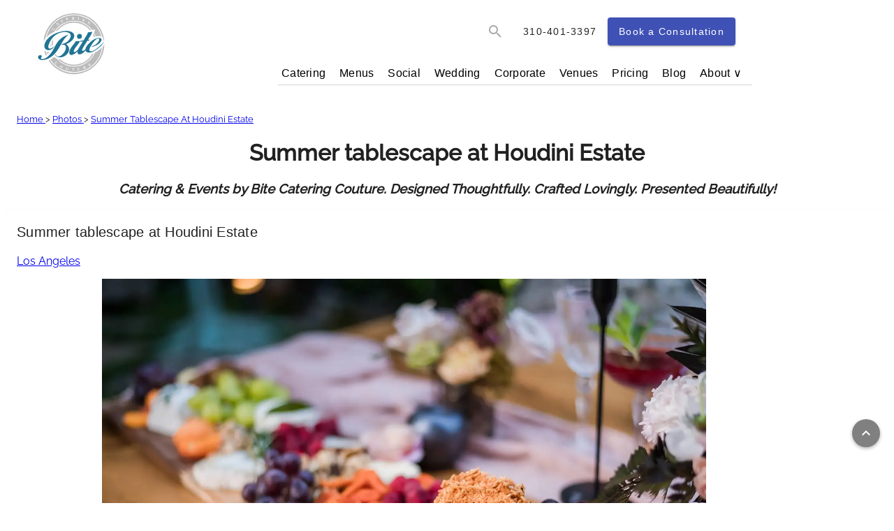

--- FILE ---
content_type: text/javascript
request_url: https://www.bitecatering.net/main.005ea8965f82e8d3.js
body_size: 227372
content:
"use strict";(self.webpackChunkbite_ssr=self.webpackChunkbite_ssr||[]).push([[8792],{23:(et,q,s)=>{s.d(q,{Y:()=>f,l:()=>h});var c=s(2213);let r=null;function f(C){if(c.$.useDeprecatedSynchronousErrorHandling){const S=!r;if(S&&(r={errorThrown:!1,error:null}),C(),S){const{errorThrown:L,error:R}=r;if(r=null,L)throw R}}else C()}function h(C){c.$.useDeprecatedSynchronousErrorHandling&&r&&(r.errorThrown=!0,r.error=C)}},38:(et,q,s)=>{s.d(q,{T:()=>C});var c=s(428),f=s(9576);const C=new class h extends f.q{}(class r extends c.R{constructor(R,D){super(R,D),this.scheduler=R,this.work=D}schedule(R,D=0){return D>0?super.schedule(R,D):(this.delay=D,this.state=R,this.scheduler.flush(this),this)}execute(R,D){return D>0||this.closed?super.execute(R,D):this._execute(R,D)}requestAsyncId(R,D,A=0){return null!=A&&A>0||null==A&&this.delay>0?super.requestAsyncId(R,D,A):(R.flush(this),0)}})},137:(et,q,s)=>{s.d(q,{v:()=>f});var c=s(3942),r=s(2645);function f(h){return new c.c(C=>{(0,r.Tg)(h()).subscribe(C)})}},142:(et,q,s)=>{s.d(q,{up:()=>Se,W8:()=>he,hE:()=>Ae,$x:()=>ht,Ii:()=>ot,rQ:()=>jt});var c=s(5430),r=s(5240),f=s(2481),h=s(9148),C=s(3855),L=(s(4755),s(9452));s(8764);const F=new r.nKC(""),Z="b",x="h",Ee="s",ce="st",Pe="u",Oe="rt",ee=new r.nKC(""),K=["GET","HEAD"];function z(Xe,_t){const{isCacheActive:Fe,...at}=(0,r.WQX)(ee),{transferCache:Mt,method:en}=Xe;if(!Fe||!1===Mt||"POST"===en&&!at.includePostRequests&&!Mt||"POST"!==en&&!K.includes(en)||!at.includeRequestsWithAuthHeaders&&function ve(Xe){return Xe.headers.has("authorization")||Xe.headers.has("proxy-authorization")}(Xe)||!1===at.filter?.(Xe))return _t(Xe);const Ze=(0,r.WQX)(f.pJN);if((0,r.WQX)(F,{optional:!0}))throw new r.buA(2803,!1);const Je=function X(Xe,_t){const{params:Fe,method:at,responseType:Mt}=Xe,en=Q(Fe);let Ze=Xe.serializeBody();Ze instanceof URLSearchParams?Ze=Q(Ze):"string"!=typeof Ze&&(Ze="");const zt=function De(Xe){let _t=0;for(const Fe of Xe)_t=Math.imul(31,_t)+Fe.charCodeAt(0)|0;return _t+=2147483648,_t.toString()}([at,Mt,_t,Ze,en].join("|"));return(0,f.zw6)(zt)}(Xe,Xe.url),Rt=Ze.get(Je,null);let It=at.includeHeaders;if("object"==typeof Mt&&Mt.includeHeaders&&(It=Mt.includeHeaders),Rt){const{[Z]:ze,[Oe]:Lt,[x]:Ie,[Ee]:ct,[ce]:Ye,[Pe]:ut}=Rt;let un=ze;switch(Lt){case"arraybuffer":un=(new TextEncoder).encode(ze).buffer;break;case"blob":un=new Blob([ze])}let hn=new C.Lr(Ie);return(0,L.of)(new C.cS({body:un,headers:hn,status:ct,statusText:Ye,url:ut}))}return _t(Xe)}function Q(Xe){return[...Xe.keys()].sort().map(_t=>`${_t}=${Xe.getAll(_t)}`).join("&")}function V(Xe){return[{provide:ee,useFactory:()=>((0,f._jY)("NgHttpTransferCache"),{isCacheActive:!0,...Xe})},{provide:C.Ml,useValue:z,multi:!0},{provide:f.iLQ,multi:!0,useFactory:()=>{const _t=(0,r.WQX)(f.o8S),Fe=(0,r.WQX)(ee);return()=>{_t.whenStable().then(()=>{Fe.isCacheActive=!1})}}}]}let he=(()=>{class Xe{_doc;_dom;constructor(Fe){this._doc=Fe,this._dom=(0,c.rb)()}addTag(Fe,at=!1){return Fe?this._getOrCreateElement(Fe,at):null}addTags(Fe,at=!1){return Fe?Fe.reduce((Mt,en)=>(en&&Mt.push(this._getOrCreateElement(en,at)),Mt),[]):[]}getTag(Fe){return Fe&&this._doc.querySelector(`meta[${Fe}]`)||null}getTags(Fe){if(!Fe)return[];const at=this._doc.querySelectorAll(`meta[${Fe}]`);return at?[].slice.call(at):[]}updateTag(Fe,at){if(!Fe)return null;at=at||this._parseSelector(Fe);const Mt=this.getTag(at);return Mt?this._setMetaElementAttributes(Fe,Mt):this._getOrCreateElement(Fe,!0)}removeTag(Fe){this.removeTagElement(this.getTag(Fe))}removeTagElement(Fe){Fe&&this._dom.remove(Fe)}_getOrCreateElement(Fe,at=!1){if(!at){const Ze=this._parseSelector(Fe),vt=this.getTags(Ze).filter(zt=>this._containsAttributes(Fe,zt))[0];if(void 0!==vt)return vt}const Mt=this._dom.createElement("meta");return this._setMetaElementAttributes(Fe,Mt),this._doc.getElementsByTagName("head")[0].appendChild(Mt),Mt}_setMetaElementAttributes(Fe,at){return Object.keys(Fe).forEach(Mt=>at.setAttribute(this._getMetaKeyMap(Mt),Fe[Mt])),at}_parseSelector(Fe){const at=Fe.name?"name":"property";return`${at}="${Fe[at]}"`}_containsAttributes(Fe,at){return Object.keys(Fe).every(Mt=>at.getAttribute(this._getMetaKeyMap(Mt))===Fe[Mt])}_getMetaKeyMap(Fe){return Le[Fe]||Fe}static \u0275fac=function(at){return new(at||Xe)(r.KVO(r.qQL))};static \u0275prov=r.jDH({token:Xe,factory:Xe.\u0275fac,providedIn:"root"})}return Xe})();const Le={httpEquiv:"http-equiv"};let Ae=(()=>{class Xe{_doc;constructor(Fe){this._doc=Fe}getTitle(){return this._doc.title}setTitle(Fe){this._doc.title=Fe||""}static \u0275fac=function(at){return new(at||Xe)(r.KVO(r.qQL))};static \u0275prov=r.jDH({token:Xe,factory:Xe.\u0275fac,providedIn:"root"})}return Xe})(),Se=(()=>{class Xe{static \u0275fac=function(at){return new(at||Xe)};static \u0275prov=r.jDH({token:Xe,factory:function(at){let Mt=null;return Mt=at?new(at||Xe):r.KVO(it),Mt},providedIn:"root"})}return Xe})(),it=(()=>{class Xe extends Se{_doc;constructor(Fe){super(),this._doc=Fe}sanitize(Fe,at){if(null==at)return null;switch(Fe){case f.WPN.NONE:return at;case f.WPN.HTML:return(0,f.iWE)(at,"HTML")?(0,f.aCM)(at):(0,f.wr$)(this._doc,String(at)).toString();case f.WPN.STYLE:return(0,f.iWE)(at,"Style")?(0,f.aCM)(at):at;case f.WPN.SCRIPT:if((0,f.iWE)(at,"Script"))return(0,f.aCM)(at);throw new r.buA(5200,!1);case f.WPN.URL:return(0,f.iWE)(at,"URL")?(0,f.aCM)(at):(0,f.gil)(String(at));case f.WPN.RESOURCE_URL:if((0,f.iWE)(at,"ResourceURL"))return(0,f.aCM)(at);throw new r.buA(5201,!1);default:throw new r.buA(5202,!1)}}bypassSecurityTrustHtml(Fe){return(0,f.PYC)(Fe)}bypassSecurityTrustStyle(Fe){return(0,f.rAh)(Fe)}bypassSecurityTrustScript(Fe){return(0,f.p2i)(Fe)}bypassSecurityTrustUrl(Fe){return(0,f.B1s)(Fe)}bypassSecurityTrustResourceUrl(Fe){return(0,f.RPW)(Fe)}static \u0275fac=function(at){return new(at||Xe)(r.KVO(r.qQL))};static \u0275prov=r.jDH({token:Xe,factory:Xe.\u0275fac,providedIn:"root"})}return Xe})();var lt=function(Xe){return Xe[Xe.NoHttpTransferCache=0]="NoHttpTransferCache",Xe[Xe.HttpTransferCacheOptions=1]="HttpTransferCacheOptions",Xe[Xe.I18nSupport=2]="I18nSupport",Xe[Xe.EventReplay=3]="EventReplay",Xe[Xe.IncrementalHydration=4]="IncrementalHydration",Xe}(lt||{});function Qt(Xe,_t=[],Fe={}){return{\u0275kind:Xe,\u0275providers:_t}}function ot(Xe){return Qt(lt.HttpTransferCacheOptions,V(Xe))}function jt(){return Qt(lt.IncrementalHydration,(0,h.C1y)())}function ht(...Xe){const _t=[],Fe=new Set;for(const{\u0275providers:Mt,\u0275kind:en}of Xe)Fe.add(en),Mt.length&&_t.push(Mt);const at=Fe.has(lt.HttpTransferCacheOptions);return(0,r.EmA)([[],(0,h.M8M)(),Fe.has(lt.NoHttpTransferCache)||at?[]:V({}),_t])}},271:(et,q,s)=>{s.d(q,{T:()=>f});var c=s(819),r=s(1687);function f(h,C){return(0,c.N)((S,L)=>{let R=0;S.subscribe((0,r._)(L,D=>{L.next(h.call(C,D,R++))}))})}},310:(et,q,s)=>{function c(r,f,h,C=0,S=!1){const L=f.schedule(function(){h(),S?r.add(this.schedule(null,C)):this.unsubscribe()},C);if(r.add(L),!S)return L}s.d(q,{N:()=>c})},316:(et,q,s)=>{s.d(q,{AJ:()=>S,UE:()=>R,Vy:()=>D,WM:()=>ve,Xr:()=>y,kt:()=>ut}),s(9204);var r=s(5240),f=s(2481),h=s(9148);const S="browser",L="server";function R(ae){return ae===S}function D(ae){return ae===L}let y=(()=>{class ae{static \u0275prov=(0,r.jDH)({token:ae,providedIn:"root",factory:()=>new T((0,r.WQX)(r.qQL),window)})}return ae})();class T{document;window;offset=()=>[0,0];constructor(Ve,$e){this.document=Ve,this.window=$e}setOffset(Ve){this.offset=Array.isArray(Ve)?()=>Ve:Ve}getScrollPosition(){return[this.window.scrollX,this.window.scrollY]}scrollToPosition(Ve,$e){this.window.scrollTo({...$e,left:Ve[0],top:Ve[1]})}scrollToAnchor(Ve,$e){const pe=function F(ae,Ve){const $e=ae.getElementById(Ve)||ae.getElementsByName(Ve)[0];if($e)return $e;if("function"==typeof ae.createTreeWalker&&ae.body&&"function"==typeof ae.body.attachShadow){const pe=ae.createTreeWalker(ae.body,NodeFilter.SHOW_ELEMENT);let st=pe.currentNode;for(;st;){const nt=st.shadowRoot;if(nt){const bt=nt.getElementById(Ve)||nt.querySelector(`[name="${Ve}"]`);if(bt)return bt}st=pe.nextNode()}}return null}(this.document,Ve);pe&&(this.scrollToElement(pe,$e),pe.focus())}setHistoryScrollRestoration(Ve){try{this.window.history.scrollRestoration=Ve}catch{console.warn((0,r.OsK)(2400,!1))}}scrollToElement(Ve,$e){const pe=Ve.getBoundingClientRect(),st=pe.left+this.window.pageXOffset,nt=pe.top+this.window.pageYOffset,bt=this.offset();this.window.scrollTo({...$e,left:st-bt[0],top:nt-bt[1]})}}const z=ae=>ae.src,ve=new r.nKC("",{providedIn:"root",factory:()=>z}),Fe=/^((\s*\d+w\s*(,|$)){1,})$/,Ze=[1,2];let ut=(()=>{class ae{imageLoader=(0,r.WQX)(ve);config=function un(ae){let Ve={};return ae.breakpoints&&(Ve.breakpoints=ae.breakpoints.sort(($e,pe)=>$e-pe)),Object.assign({},f.mY,ae,Ve)}((0,r.WQX)(f.VeQ));renderer=(0,r.WQX)(f.sFG);imgElement=(0,r.WQX)(f.aKT).nativeElement;injector=(0,r.WQX)(r.zZn);lcpObserver;_renderedSrc=null;ngSrc;ngSrcset;sizes;width;height;decoding;loading;priority=!1;loaderParams;disableOptimizedSrcset=!1;fill=!1;placeholder;placeholderConfig;src;srcset;constructor(){}ngOnInit(){(0,f._jY)("NgOptimizedImage"),this.placeholder&&this.removePlaceholderOnLoad(this.imgElement),this.setHostAttributes()}setHostAttributes(){this.fill?this.sizes||="100vw":(this.setHostAttribute("width",this.width.toString()),this.setHostAttribute("height",this.height.toString())),this.setHostAttribute("loading",this.getLoadingBehavior()),this.setHostAttribute("fetchpriority",this.getFetchPriority()),this.setHostAttribute("decoding",this.getDecoding()),this.setHostAttribute("ng-img","true"),this.updateSrcAndSrcset(),this.sizes?"lazy"===this.getLoadingBehavior()?this.setHostAttribute("sizes","auto, "+this.sizes):this.setHostAttribute("sizes",this.sizes):this.ngSrcset&&Fe.test(this.ngSrcset)&&"lazy"===this.getLoadingBehavior()&&this.setHostAttribute("sizes","auto, 100vw")}ngOnChanges($e){$e.ngSrc&&!$e.ngSrc.isFirstChange()&&this.updateSrcAndSrcset(!0)}callImageLoader($e){let pe=$e;return this.loaderParams&&(pe.loaderParams=this.loaderParams),this.imageLoader(pe)}getLoadingBehavior(){return this.priority||void 0===this.loading?this.priority?"eager":"lazy":this.loading}getFetchPriority(){return this.priority?"high":"auto"}getDecoding(){return this.priority?"sync":this.decoding??"auto"}getRewrittenSrc(){return this._renderedSrc||(this._renderedSrc=this.callImageLoader({src:this.ngSrc})),this._renderedSrc}getRewrittenSrcset(){const $e=Fe.test(this.ngSrcset);return this.ngSrcset.split(",").filter(st=>""!==st).map(st=>{st=st.trim();const nt=$e?parseFloat(st):parseFloat(st)*this.width;return`${this.callImageLoader({src:this.ngSrc,width:nt})} ${st}`}).join(", ")}getAutomaticSrcset(){return this.sizes?this.getResponsiveSrcset():this.getFixedSrcset()}getResponsiveSrcset(){const{breakpoints:$e}=this.config;let pe=$e;return"100vw"===this.sizes?.trim()&&(pe=$e.filter(nt=>nt>=640)),pe.map(nt=>`${this.callImageLoader({src:this.ngSrc,width:nt})} ${nt}w`).join(", ")}updateSrcAndSrcset($e=!1){$e&&(this._renderedSrc=null);const pe=this.getRewrittenSrc();let st;return this.setHostAttribute("src",pe),this.ngSrcset?st=this.getRewrittenSrcset():this.shouldGenerateAutomaticSrcset()&&(st=this.getAutomaticSrcset()),st&&this.setHostAttribute("srcset",st),st}getFixedSrcset(){return Ze.map(pe=>`${this.callImageLoader({src:this.ngSrc,width:this.width*pe})} ${pe}x`).join(", ")}shouldGenerateAutomaticSrcset(){let $e=!1;return this.sizes||($e=this.width>1920||this.height>1080),!this.disableOptimizedSrcset&&!this.srcset&&this.imageLoader!==z&&!$e}generatePlaceholder($e){const{placeholderResolution:pe}=this.config;return!0===$e?`url(${this.callImageLoader({src:this.ngSrc,width:pe,isPlaceholder:!0})})`:"string"==typeof $e?`url(${$e})`:null}shouldBlurPlaceholder($e){return!$e||!$e.hasOwnProperty("blur")||!!$e.blur}removePlaceholderOnLoad($e){const pe=()=>{const bt=this.injector.get(h.gRc);st(),nt(),this.placeholder=!1,bt.markForCheck()},st=this.renderer.listen($e,"load",pe),nt=this.renderer.listen($e,"error",pe);!function _e(ae,Ve){ae.complete&&ae.naturalWidth&&Ve()}($e,pe)}setHostAttribute($e,pe){this.renderer.setAttribute(this.imgElement,$e,pe)}static \u0275fac=function(pe){return new(pe||ae)};static \u0275dir=f.FsC({type:ae,selectors:[["img","ngSrc",""]],hostVars:18,hostBindings:function(pe,st){2&pe&&f.xc7("position",st.fill?"absolute":null)("width",st.fill?"100%":null)("height",st.fill?"100%":null)("inset",st.fill?"0":null)("background-size",st.placeholder?"cover":null)("background-position",st.placeholder?"50% 50%":null)("background-repeat",st.placeholder?"no-repeat":null)("background-image",st.placeholder?st.generatePlaceholder(st.placeholder):null)("filter",st.placeholder&&st.shouldBlurPlaceholder(st.placeholderConfig)?"blur(15px)":null)},inputs:{ngSrc:[2,"ngSrc","ngSrc",Ke],ngSrcset:"ngSrcset",sizes:"sizes",width:[2,"width","width",h.Udg],height:[2,"height","height",h.Udg],decoding:"decoding",loading:"loading",priority:[2,"priority","priority",h.L39],loaderParams:"loaderParams",disableOptimizedSrcset:[2,"disableOptimizedSrcset","disableOptimizedSrcset",h.L39],fill:[2,"fill","fill",h.L39],placeholder:[2,"placeholder","placeholder",qe],placeholderConfig:"placeholderConfig",src:"src",srcset:"srcset"},features:[f.OA$]})}return ae})();function Ke(ae){return"string"==typeof ae?ae:(0,f.aCM)(ae)}function qe(ae){return"string"==typeof ae&&"true"!==ae&&"false"!==ae&&""!==ae?ae:(0,h.L39)(ae)}},364:(et,q,s)=>{s.d(q,{e:()=>c});var c=s(2129)},428:(et,q,s)=>{s.d(q,{R:()=>C});var c=s(7092);class r extends c.yU{constructor(L,R){super()}schedule(L,R=0){return this}}const f={setInterval(S,L,...R){const{delegate:D}=f;return D?.setInterval?D.setInterval(S,L,...R):setInterval(S,L,...R)},clearInterval(S){const{delegate:L}=f;return(L?.clearInterval||clearInterval)(S)},delegate:void 0};var h=s(967);class C extends r{constructor(L,R){super(L,R),this.scheduler=L,this.work=R,this.pending=!1}schedule(L,R=0){var D;if(this.closed)return this;this.state=L;const A=this.id,y=this.scheduler;return null!=A&&(this.id=this.recycleAsyncId(y,A,R)),this.pending=!0,this.delay=R,this.id=null!==(D=this.id)&&void 0!==D?D:this.requestAsyncId(y,this.id,R),this}requestAsyncId(L,R,D=0){return f.setInterval(L.flush.bind(L,this),D)}recycleAsyncId(L,R,D=0){if(null!=D&&this.delay===D&&!1===this.pending)return R;null!=R&&f.clearInterval(R)}execute(L,R){if(this.closed)return new Error("executing a cancelled action");this.pending=!1;const D=this._execute(L,R);if(D)return D;!1===this.pending&&null!=this.id&&(this.id=this.recycleAsyncId(this.scheduler,this.id,null))}_execute(L,R){let A,D=!1;try{this.work(L)}catch(y){D=!0,A=y||new Error("Scheduled action threw falsy error")}if(D)return this.unsubscribe(),A}unsubscribe(){if(!this.closed){const{id:L,scheduler:R}=this,{actions:D}=R;this.work=this.state=this.scheduler=null,this.pending=!1,(0,h.o)(D,this),null!=L&&(this.id=this.recycleAsyncId(R,L,null)),this.delay=null,super.unsubscribe()}}}},513:(et,q,s)=>{function c(f){return 0===f.buttons||0===f.detail}function r(f){const h=f.touches&&f.touches[0]||f.changedTouches&&f.changedTouches[0];return!(!h||-1!==h.identifier||null!=h.radiusX&&1!==h.radiusX||null!=h.radiusY&&1!==h.radiusY)}s.d(q,{a:()=>r,i:()=>c})},528:(et,q,s)=>{s.d(q,{x:()=>f});var c=s(2476),r=s(1530);function f(h){return(0,r.T)(h?.[c.l])}},736:(et,q,s)=>{s.d(q,{al:()=>Pe,km:()=>x,Th:()=>ee,gz:()=>y});var c=s(1439),r=s(2351),f=s(9883),h=s(973);const C=(0,r.p)({selectId:K=>K.id,sortComparer:!1}),S=C.getInitialState({loading:!1,loaded:!1,selectedCorporateSlug:null}),L=(0,c.vy)(S,(0,c.on)(f.Nz.loadCorporates,K=>({...K,loading:!0,loaded:!1})),(0,c.on)(f.Nz.loadCorporatesSuccess,(K,{corporates:z})=>C.setAll(z,{...K,loading:!1,loaded:!0})),(0,c.on)(f.Nz.selectCorporateSlug,(K,{slug:z})=>({...K,selectedCorporateSlug:z})),(0,c.on)(f.Nz.addCorporate,(K,{corporate:z})=>C.addOne(z,K)),(0,c.on)(h.Yu.updateCorporateSuccess,(K,{corporate:z})=>C.updateOne(z,K)));function R(K,z){return L(K,z)}function y(K,z){return(0,c.HY)({corporates:R})(K,z)}const T=(0,c.UX)("corporate"),F=(0,c.Mz)(T,K=>K.corporates),Z=(0,c.Mz)(F,K=>K.selectedCorporateSlug),x=(0,c.Mz)(F,K=>K.loaded),{selectAll:Pe}=C.getSelectors(F),ee=(0,c.Mz)(Pe,Z,(K,z)=>K.find(ve=>ve.slug===z))},798:(et,q,s)=>{s.d(q,{hs:()=>c,hC:()=>Z,ob:()=>Xe,sm:()=>Qt,gz:()=>Dt});var c={};s.r(c),s.d(c,{CheckAnnouncementsLoaded:()=>ce,ClearSelectedAnnouncement:()=>he,ConfirmAnnouncementsLoaded:()=>Pe,CreateAnnouncement:()=>Oe,CreateAnnouncementError:()=>K,CreateAnnouncementSuccess:()=>ee,DeleteAnnouncement:()=>le,DeleteAnnouncementError:()=>ye,DeleteAnnouncementSuccess:()=>Me,LoadAllAnnouncements:()=>z,LoadAllAnnouncementsError:()=>H,LoadAllAnnouncementsSuccess:()=>ve,LoadAnnouncement:()=>V,LoadAnnouncementError:()=>fe,LoadAnnouncementSuccess:()=>B,LoadAnnouncements:()=>Q,LoadAnnouncementsError:()=>De,LoadAnnouncementsSuccess:()=>X,SelectAnnouncement:()=>ue,UpdateAnnouncement:()=>Le,UpdateAnnouncementError:()=>J,UpdateAnnouncementSuccess:()=>Ae});var r=s(3683),C=(s(3777),s(4175),s(4487)),S=s(3855),L=s(271),R=s(1318),D=s(3758),A=s(5240);let y=(()=>{class Mt{constructor(Ze,vt){this._http=Ze,this._apiService=vt,this.announcementUrl=vt.getUrl("announcements")}getAllAnnouncements(){return this._http.get(this.announcementUrl).pipe((0,L.T)(vt=>vt.announcements),(0,R.W)(vt=>this._apiService.handleError(vt)))}getAnnouncements(Ze){const vt=this.announcementUrl;let zt=new S.Nl;return Ze.forEach(Je=>{zt=zt.append("ids[]",Je.toString())}),this._http.get(vt,{params:zt}).pipe((0,L.T)(Je=>Je.announcements),(0,R.W)(Je=>this._apiService.handleError(Je)))}getAnnouncement(Ze){return this._http.get(this.announcementUrl+Ze).pipe((0,L.T)(zt=>zt.announcement),(0,R.W)(zt=>this._apiService.handleError(zt)))}createAnnouncement(Ze,vt=this.announcementUrl){return this._http.post(vt,Ze).pipe((0,L.T)(zt=>zt.announcement))}updateAnnouncement(Ze,vt=this.announcementUrl){return this._http.patch(vt+Ze.id,Ze.changes).pipe((0,L.T)(Je=>Je.announcement))}deleteAnnouncement(Ze,vt=this.announcementUrl){return this._http.delete(vt+Ze).pipe((0,L.T)(Je=>Je.announcement))}static{this.\u0275fac=function(vt){return new(vt||Mt)(A.KVO(S.Qq),A.KVO(D.Gf))}}static{this.\u0275prov=A.jDH({token:Mt,factory:Mt.\u0275fac,providedIn:"root"})}}return Mt})();var T=s(2481);let Z=(()=>{class Mt{static{this.\u0275fac=function(vt){return new(vt||Mt)}}static{this.\u0275mod=T.$C({type:Mt})}static{this.\u0275inj=A.G2t({providers:[y],imports:[r.MD,C.iI]})}}return Mt})();var x=s(1439),Ee=s(2351);const ce=(0,x.VP)("[Announcement] Check Announcements Loaded"),Pe=(0,x.VP)("[Announcement] Confirm Announcements Loaded"),Oe=(0,x.VP)("[Announcement] Create Announcement",(0,x.xk)()),ee=(0,x.VP)("[Announcement] Create Announcement Success",(0,x.xk)()),K=(0,x.VP)("[Announcement] Create Announcement Error",(0,x.xk)()),z=(0,x.VP)("[Announcement] Load All Announcements"),ve=(0,x.VP)("[Announcement] Load All Announcements Success",(0,x.xk)()),H=(0,x.VP)("[Announcement] Load All Announcements Error",(0,x.xk)()),Q=(0,x.VP)("[Announcement] Load Announcements",(0,x.xk)()),X=(0,x.VP)("[Announcement] Load Announcements Success",(0,x.xk)()),De=(0,x.VP)("[Announcement] Load Announcements",(0,x.xk)()),V=(0,x.VP)("[Announcement] Load Announcement",(0,x.xk)()),B=(0,x.VP)("[Announcement] Load Announcement Success",(0,x.xk)()),fe=(0,x.VP)("[Announcement] Load Announcement",(0,x.xk)()),ue=(0,x.VP)("[Announcement] Select Announcement",(0,x.xk)()),he=(0,x.VP)("[Announcement] Clear Selected Announcement"),Le=(0,x.VP)("[Announcement] Update Announcement",(0,x.xk)()),Ae=(0,x.VP)("[Announcement] Update Announcement Success",(0,x.xk)()),J=(0,x.VP)("[Announcement] Update Announcement Error",(0,x.xk)()),le=(0,x.VP)("[Announcement] Delete Announcement",(0,x.xk)()),Me=(0,x.VP)("[Announcement] Delete Announcement Success",(0,x.xk)()),ye=(0,x.VP)("[Announcement] Delete Announcement Error",(0,x.xk)()),He=(0,Ee.p)({selectId:Mt=>Mt.id,sortComparer:function we(Mt,en){return Mt.id-en.id}}),je=He.getInitialState({loaded:!1,loading:!1,selectedId:null}),Qe=(0,x.vy)(je,(0,x.on)(z,Mt=>({...Mt,loaded:!1,loading:!0})),(0,x.on)(ve,(Mt,{announcements:en})=>({...Mt,...He.setAll(en,Mt),loaded:!0,loading:!1})),(0,x.on)(B,ee,(Mt,{announcement:en})=>({...Mt,...He.addOne(en,Mt)})),(0,x.on)(X,(Mt,{announcements:en})=>({...Mt,...He.addMany(en,Mt)})),(0,x.on)(Ae,(Mt,{announcement:en})=>({...Mt,...He.updateOne({id:en.id,changes:en},Mt)})),(0,x.on)(Me,(Mt,{id:en})=>({...Mt,...He.removeOne(en,Mt)})),(0,x.on)(ue,(Mt,{id:en})=>({...Mt,selectedId:en})),(0,x.on)(he,Mt=>({...Mt,selectedId:null})));function Dt(Mt,en){return(0,x.HY)({announcements:Qe})(Mt,en)}const Bt=(0,x.UX)("announcements"),gt=(0,x.Mz)(Bt,Mt=>Mt.announcements),wt=(0,x.Mz)(gt,Mt=>Mt.loaded),Se=(0,x.Mz)(gt,Mt=>Mt.selectedId),{selectEntities:lt,selectAll:Qt}=He.getSelectors(gt);(0,x.Mz)(lt,Se,(Mt,en)=>Mt[en]);var Ot=s(1851),rn=s(9452),jt=s(6647),an=s(1365),ht=s(8764),xt=s(1018);let Xe=(()=>{class Mt{constructor(Ze,vt,zt,Je){this.actions$=Ze,this._store=vt,this._announcement=zt,this._router=Je,this.checkAnnouncementLoaded$=(0,Ot.EH)(()=>this.actions$.pipe((0,Ot.gp)(ce),(0,jt.n)(()=>this._store.select(wt).pipe((0,L.T)(Rt=>Rt?Pe():z()),(0,R.W)(Rt=>(0,rn.of)(H({error:Rt}))))))),this.loadAllAnnouncements$=(0,Ot.EH)(()=>this.actions$.pipe((0,Ot.gp)(z),(0,jt.n)(()=>this._announcement.getAllAnnouncements().pipe((0,L.T)(Rt=>ve({announcements:Rt})),(0,R.W)(Rt=>(0,rn.of)(H({error:Rt}))))))),this.loadAnnouncements$=(0,Ot.EH)(()=>this.actions$.pipe((0,Ot.gp)(Q),(0,an.Z)(({ids:Rt})=>this._announcement.getAnnouncements(Rt).pipe((0,L.T)(It=>X({announcements:It})),(0,R.W)(It=>(0,rn.of)(De({error:It}))))))),this.loadAnnouncement$=(0,Ot.EH)(()=>this.actions$.pipe((0,Ot.gp)(V),(0,jt.n)(({id:Rt})=>this._announcement.getAnnouncement(Rt).pipe((0,L.T)(It=>B({announcement:It})),(0,R.W)(It=>(0,rn.of)(fe({error:It}))))))),this.createAnnouncement$=(0,Ot.EH)(()=>this.actions$.pipe((0,Ot.gp)(Oe),(0,an.Z)(({announcement:Rt})=>this._announcement.createAnnouncement(Rt).pipe((0,L.T)(It=>ee({announcement:It})),(0,R.W)(It=>(0,rn.of)(K({error:It}))))))),this.createAnnouncementSuccess$=(0,Ot.EH)(()=>this.actions$.pipe((0,Ot.gp)(ee),(0,ht.M)(({announcement:Rt})=>this._router.navigate(["/announcement",Rt.id,"edit"]))),{dispatch:!1}),this.updateAnnouncement$=(0,Ot.EH)(()=>this.actions$.pipe((0,Ot.gp)(Le),(0,an.Z)(({update:Rt})=>this._announcement.updateAnnouncement(Rt).pipe((0,L.T)(It=>Ae({announcement:It})),(0,R.W)(It=>(0,rn.of)(J({error:It}))))))),this.deleteAnnouncement$=(0,Ot.EH)(()=>this.actions$.pipe((0,Ot.gp)(le),(0,an.Z)(({id:Rt})=>this._announcement.deleteAnnouncement(Rt).pipe((0,L.T)(()=>Me({id:Rt})),(0,R.W)(It=>(0,rn.of)(ye({error:It})))))))}static{this.\u0275fac=function(vt){return new(vt||Mt)(A.KVO(Ot.En),A.KVO(x.il),A.KVO(y),A.KVO(xt.Ix))}}static{this.\u0275prov=A.jDH({token:Mt,factory:Mt.\u0275fac})}}return Mt})()},819:(et,q,s)=>{s.d(q,{N:()=>f,S:()=>r});var c=s(1530);function r(h){return(0,c.T)(h?.lift)}function f(h){return C=>{if(r(C))return C.lift(function(S){try{return h(S,this)}catch(L){this.error(L)}});throw new TypeError("Unable to lift unknown Observable type")}}},867:(et,q,s)=>{s.d(q,{p:()=>c});var c=s(9497)},967:(et,q,s)=>{function c(r,f){if(r){const h=r.indexOf(f);0<=h&&r.splice(h,1)}}s.d(q,{o:()=>c})},973:(et,q,s)=>{s.d(q,{Yu:()=>r});var c=s(1439);const r={createCorporate:(0,c.VP)("[Corporates] Create Corporate",(0,c.xk)()),createCorporateSuccess:(0,c.VP)("[Corporates] Create Corporate Success",(0,c.xk)()),createCorporateFail:(0,c.VP)("[Corporates] Create Corporate Fail",(0,c.xk)()),updateCorporate:(0,c.VP)("[Corporate] Update",(0,c.xk)()),updateCorporateSuccess:(0,c.VP)("[Corporate] Update Success",(0,c.xk)()),updateCorporateFail:(0,c.VP)("[Corporate] Update Fail",(0,c.xk)())}},1008:(et,q,s)=>{s.d(q,{uJ:()=>S});var c=s(7829),r=s(3998),f=s(9398),h=s(5240),C=s(1439);let S=(()=>{class R{constructor(A){this._store=A}refreshArticle(A,y){let T;switch(A){case"Theme":T=f.BW.LoadTheme({id:y});break;case"Venue":T=c.lp.LoadVenue({id:y});break;case"Wedding":T=r.eN.LoadWedding({slug:y});break;default:T=null}return T}static{this.\u0275fac=function(y){return new(y||R)(h.KVO(C.il))}}static{this.\u0275prov=h.jDH({token:R,factory:R.\u0275fac,providedIn:"root"})}}return R})()},1018:(et,q,s)=>{s.d(q,{nX:()=>Hr,Pu:()=>kt,Zp:()=>wn,nU:()=>Je,wU:()=>st,c1:()=>ho,XR:()=>Bn,j5:()=>Nn,wF:()=>Dn,L6:()=>In,lW:()=>zn,mo:()=>nn,Z:()=>tn,J2:()=>bn,J_:()=>Qo,bw:()=>zs,tD:()=>ts,Ix:()=>Fo,D$:()=>N,n3:()=>jo,ld:()=>rr,OY:()=>qr,Sd:()=>zt,bK:()=>Tt,gk:()=>bo,Lg:()=>mn,wO:()=>ir,Us:()=>mt,we:()=>Rs});var c=s(5240),r=s(5430),f=s(2481),h=s(9148),C=s(2551),S=s(9835),L=s(9452),R=s(5797),D=s(9999),A=s(3335),y=s(3513),T=s(137),F=s(5682),Z=s(7919),x=s(9400),Ee=s(4982),ce=s(4205),Pe=s(3942),Oe=s(7092),ee=s(271),K=s(6647),z=s(4334),ve=s(3037),H=s(1567),Q=s(1365),X=s(819),De=s(1687);function V(g){return(0,X.N)((P,_)=>{let O=!1;P.subscribe((0,De._)(_,k=>{O=!0,_.next(k)},()=>{O||_.next(g),_.complete()}))})}function B(g=fe){return(0,X.N)((P,_)=>{let O=!1;P.subscribe((0,De._)(_,k=>{O=!0,_.next(k)},()=>O?_.complete():_.error(g())))})}function fe(){return new A.G}var ue=s(1440);function he(g,P){const _=arguments.length>=2;return O=>O.pipe(g?(0,H.p)((k,oe)=>g(k,oe,O)):ue.D,(0,z.s)(1),_?V(P):B(()=>new A.G))}var Le=s(1903),Ae=s(8764),J=s(1318),le=s(4031);function Me(g){return g<=0?()=>x.w:(0,X.N)((P,_)=>{let O=[];P.subscribe((0,De._)(_,k=>{O.push(k),g<O.length&&O.shift()},()=>{for(const k of O)_.next(k);_.complete()},void 0,()=>{O=null}))})}var we=s(9475),He=s(3481),je=s(3900),Qe=s(142);const At="primary",$t=Symbol("RouteTitle");class Dt{params;constructor(P){this.params=P||{}}has(P){return Object.prototype.hasOwnProperty.call(this.params,P)}get(P){if(this.has(P)){const _=this.params[P];return Array.isArray(_)?_[0]:_}return null}getAll(P){if(this.has(P)){const _=this.params[P];return Array.isArray(_)?_:[_]}return[]}get keys(){return Object.keys(this.params)}}function Bt(g){return new Dt(g)}function gt(g,P,_){const O=_.path.split("/");if(O.length>g.length||"full"===_.pathMatch&&(P.hasChildren()||O.length<g.length))return null;const k={};for(let oe=0;oe<O.length;oe++){const Ce=O[oe],rt=g[oe];if(":"===Ce[0])k[Ce.substring(1)]=rt;else if(Ce!==rt.path)return null}return{consumed:g.slice(0,O.length),posParams:k}}function Se(g,P){const _=g?it(g):void 0,O=P?it(P):void 0;if(!_||!O||_.length!=O.length)return!1;let k;for(let oe=0;oe<_.length;oe++)if(k=_[oe],!lt(g[k],P[k]))return!1;return!0}function it(g){return[...Object.keys(g),...Object.getOwnPropertySymbols(g)]}function lt(g,P){if(Array.isArray(g)&&Array.isArray(P)){if(g.length!==P.length)return!1;const _=[...g].sort(),O=[...P].sort();return _.every((k,oe)=>O[oe]===k)}return g===P}function Qt(g){return g.length>0?g[g.length-1]:null}function Gt(g){return(0,C.A)(g)?g:(0,f.yLl)(g)?(0,S.H)(Promise.resolve(g)):(0,L.of)(g)}const ot={exact:function an(g,P,_){if(!Ze(g.segments,P.segments)||!_t(g.segments,P.segments,_)||g.numberOfChildren!==P.numberOfChildren)return!1;for(const O in P.children)if(!g.children[O]||!an(g.children[O],P.children[O],_))return!1;return!0},subset:xt},Ot={exact:function jt(g,P){return Se(g,P)},subset:function ht(g,P){return Object.keys(P).length<=Object.keys(g).length&&Object.keys(P).every(_=>lt(g[_],P[_]))},ignored:()=>!0};function rn(g,P,_){return ot[_.paths](g.root,P.root,_.matrixParams)&&Ot[_.queryParams](g.queryParams,P.queryParams)&&!("exact"===_.fragment&&g.fragment!==P.fragment)}function xt(g,P,_){return Xe(g,P,P.segments,_)}function Xe(g,P,_,O){if(g.segments.length>_.length){const k=g.segments.slice(0,_.length);return!(!Ze(k,_)||P.hasChildren()||!_t(k,_,O))}if(g.segments.length===_.length){if(!Ze(g.segments,_)||!_t(g.segments,_,O))return!1;for(const k in P.children)if(!g.children[k]||!xt(g.children[k],P.children[k],O))return!1;return!0}{const k=_.slice(0,g.segments.length),oe=_.slice(g.segments.length);return!!(Ze(g.segments,k)&&_t(g.segments,k,O)&&g.children[At])&&Xe(g.children[At],P,oe,O)}}function _t(g,P,_){return P.every((O,k)=>Ot[_](g[k].parameters,O.parameters))}class Fe{root;queryParams;fragment;_queryParamMap;constructor(P=new at([],{}),_={},O=null){this.root=P,this.queryParams=_,this.fragment=O}get queryParamMap(){return this._queryParamMap??=Bt(this.queryParams),this._queryParamMap}toString(){return Rt.serialize(this)}}class at{segments;children;parent=null;constructor(P,_){this.segments=P,this.children=_,Object.values(_).forEach(O=>O.parent=this)}hasChildren(){return this.numberOfChildren>0}get numberOfChildren(){return Object.keys(this.children).length}toString(){return It(this)}}class Mt{path;parameters;_parameterMap;constructor(P,_){this.path=P,this.parameters=_}get parameterMap(){return this._parameterMap??=Bt(this.parameters),this._parameterMap}toString(){return un(this)}}function Ze(g,P){return g.length===P.length&&g.every((_,O)=>_.path===P[O].path)}let zt=(()=>{class g{static \u0275fac=function(O){return new(O||g)};static \u0275prov=c.jDH({token:g,factory:()=>new Je,providedIn:"root"})}return g})();class Je{parse(P){const _=new Zt(P);return new Fe(_.parseRootSegment(),_.parseQueryParams(),_.parseFragment())}serialize(P){const _=`/${Ft(P.root,!0)}`,O=function On(g){const P=Object.entries(g).map(([_,O])=>Array.isArray(O)?O.map(k=>`${Lt(_)}=${Lt(k)}`).join("&"):`${Lt(_)}=${Lt(O)}`).filter(_=>_);return P.length?`?${P.join("&")}`:""}(P.queryParams);return`${_}${O}${"string"==typeof P.fragment?`#${function Ie(g){return encodeURI(g)}(P.fragment)}`:""}`}}const Rt=new Je;function It(g){return g.segments.map(P=>un(P)).join("/")}function Ft(g,P){if(!g.hasChildren())return It(g);if(P){const _=g.children[At]?Ft(g.children[At],!1):"",O=[];return Object.entries(g.children).forEach(([k,oe])=>{k!==At&&O.push(`${k}:${Ft(oe,!1)}`)}),O.length>0?`${_}(${O.join("//")})`:_}{const _=function vt(g,P){let _=[];return Object.entries(g.children).forEach(([O,k])=>{O===At&&(_=_.concat(P(k,O)))}),Object.entries(g.children).forEach(([O,k])=>{O!==At&&(_=_.concat(P(k,O)))}),_}(g,(O,k)=>k===At?[Ft(g.children[At],!1)]:[`${k}:${Ft(O,!1)}`]);return 1===Object.keys(g.children).length&&null!=g.children[At]?`${It(g)}/${_[0]}`:`${It(g)}/(${_.join("//")})`}}function ze(g){return encodeURIComponent(g).replace(/%40/g,"@").replace(/%3A/gi,":").replace(/%24/g,"$").replace(/%2C/gi,",")}function Lt(g){return ze(g).replace(/%3B/gi,";")}function ct(g){return ze(g).replace(/\(/g,"%28").replace(/\)/g,"%29").replace(/%26/gi,"&")}function Ye(g){return decodeURIComponent(g)}function ut(g){return Ye(g.replace(/\+/g,"%20"))}function un(g){return`${ct(g.path)}${function hn(g){return Object.entries(g).map(([P,_])=>`;${ct(P)}=${ct(_)}`).join("")}(g.parameters)}`}const jn=/^[^\/()?;#]+/;function Ln(g){const P=g.match(jn);return P?P[0]:""}const be=/^[^\/()?;=#]+/,Pt=/^[^=?&#]+/,Jt=/^[^&#]+/;class Zt{url;remaining;constructor(P){this.url=P,this.remaining=P}parseRootSegment(){return this.consumeOptional("/"),""===this.remaining||this.peekStartsWith("?")||this.peekStartsWith("#")?new at([],{}):new at([],this.parseChildren())}parseQueryParams(){const P={};if(this.consumeOptional("?"))do{this.parseQueryParam(P)}while(this.consumeOptional("&"));return P}parseFragment(){return this.consumeOptional("#")?decodeURIComponent(this.remaining):null}parseChildren(){if(""===this.remaining)return{};this.consumeOptional("/");const P=[];for(this.peekStartsWith("(")||P.push(this.parseSegment());this.peekStartsWith("/")&&!this.peekStartsWith("//")&&!this.peekStartsWith("/(");)this.capture("/"),P.push(this.parseSegment());let _={};this.peekStartsWith("/(")&&(this.capture("/"),_=this.parseParens(!0));let O={};return this.peekStartsWith("(")&&(O=this.parseParens(!1)),(P.length>0||Object.keys(_).length>0)&&(O[At]=new at(P,_)),O}parseSegment(){const P=Ln(this.remaining);if(""===P&&this.peekStartsWith(";"))throw new c.buA(4009,!1);return this.capture(P),new Mt(Ye(P),this.parseMatrixParams())}parseMatrixParams(){const P={};for(;this.consumeOptional(";");)this.parseParam(P);return P}parseParam(P){const _=function St(g){const P=g.match(be);return P?P[0]:""}(this.remaining);if(!_)return;this.capture(_);let O="";if(this.consumeOptional("=")){const k=Ln(this.remaining);k&&(O=k,this.capture(O))}P[Ye(_)]=Ye(O)}parseQueryParam(P){const _=function dt(g){const P=g.match(Pt);return P?P[0]:""}(this.remaining);if(!_)return;this.capture(_);let O="";if(this.consumeOptional("=")){const Ce=function cn(g){const P=g.match(Jt);return P?P[0]:""}(this.remaining);Ce&&(O=Ce,this.capture(O))}const k=ut(_),oe=ut(O);if(P.hasOwnProperty(k)){let Ce=P[k];Array.isArray(Ce)||(Ce=[Ce],P[k]=Ce),Ce.push(oe)}else P[k]=oe}parseParens(P){const _={};for(this.capture("(");!this.consumeOptional(")")&&this.remaining.length>0;){const O=Ln(this.remaining),k=this.remaining[O.length];if("/"!==k&&")"!==k&&";"!==k)throw new c.buA(4010,!1);let oe;O.indexOf(":")>-1?(oe=O.slice(0,O.indexOf(":")),this.capture(oe),this.capture(":")):P&&(oe=At);const Ce=this.parseChildren();_[oe]=1===Object.keys(Ce).length?Ce[At]:new at([],Ce),this.consumeOptional("//")}return _}peekStartsWith(P){return this.remaining.startsWith(P)}consumeOptional(P){return!!this.peekStartsWith(P)&&(this.remaining=this.remaining.substring(P.length),!0)}capture(P){if(!this.consumeOptional(P))throw new c.buA(4011,!1)}}function on(g){return g.segments.length>0?new at([],{[At]:g}):g}function lr(g){const P={};for(const[O,k]of Object.entries(g.children)){const oe=lr(k);if(O===At&&0===oe.segments.length&&oe.hasChildren())for(const[Ce,rt]of Object.entries(oe.children))P[Ce]=rt;else(oe.segments.length>0||oe.hasChildren())&&(P[O]=oe)}return function Dr(g){if(1===g.numberOfChildren&&g.children[At]){const P=g.children[At];return new at(g.segments.concat(P.segments),P.children)}return g}(new at(g.segments,P))}function ir(g){return g instanceof Fe}function xr(g){let P;const k=on(function _(oe){const Ce={};for(const Ct of oe.children){const fn=_(Ct);Ce[Ct.outlet]=fn}const rt=new at(oe.url,Ce);return oe===g&&(P=rt),rt}(g.root));return P??k}function Yn(g,P,_,O){let k=g;for(;k.parent;)k=k.parent;if(0===P.length)return Nr(k,k,k,_,O);const oe=function Tn(g){if("string"==typeof g[0]&&1===g.length&&"/"===g[0])return new Tr(!0,0,g);let P=0,_=!1;const O=g.reduce((k,oe,Ce)=>{if("object"==typeof oe&&null!=oe){if(oe.outlets){const rt={};return Object.entries(oe.outlets).forEach(([Ct,fn])=>{rt[Ct]="string"==typeof fn?fn.split("/"):fn}),[...k,{outlets:rt}]}if(oe.segmentPath)return[...k,oe.segmentPath]}return"string"!=typeof oe?[...k,oe]:0===Ce?(oe.split("/").forEach((rt,Ct)=>{0==Ct&&"."===rt||(0==Ct&&""===rt?_=!0:".."===rt?P++:""!=rt&&k.push(rt))}),k):[...k,oe]},[]);return new Tr(_,P,O)}(P);if(oe.toRoot())return Nr(k,k,new at([],{}),_,O);const Ce=function Be(g,P,_){if(g.isAbsolute)return new se(P,!0,0);if(!_)return new se(P,!1,NaN);if(null===_.parent)return new se(_,!0,0);const O=Zn(g.commands[0])?0:1;return function Re(g,P,_){let O=g,k=P,oe=_;for(;oe>k;){if(oe-=k,O=O.parent,!O)throw new c.buA(4005,!1);k=O.segments.length}return new se(O,!1,k-oe)}(_,_.segments.length-1+O,g.numberOfDoubleDots)}(oe,k,g),rt=Ce.processChildren?Ke(Ce.segmentGroup,Ce.index,oe.commands):pt(Ce.segmentGroup,Ce.index,oe.commands);return Nr(k,Ce.segmentGroup,rt,_,O)}function Zn(g){return"object"==typeof g&&null!=g&&!g.outlets&&!g.segmentPath}function An(g){return"object"==typeof g&&null!=g&&g.outlets}function Nr(g,P,_,O,k){let Ce,oe={};O&&Object.entries(O).forEach(([Ct,fn])=>{oe[Ct]=Array.isArray(fn)?fn.map(Xn=>`${Xn}`):`${fn}`}),Ce=g===P?_:Ur(g,P,_);const rt=on(lr(Ce));return new Fe(rt,oe,k)}function Ur(g,P,_){const O={};return Object.entries(g.children).forEach(([k,oe])=>{O[k]=oe===P?_:Ur(oe,P,_)}),new at(g.segments,O)}class Tr{isAbsolute;numberOfDoubleDots;commands;constructor(P,_,O){if(this.isAbsolute=P,this.numberOfDoubleDots=_,this.commands=O,P&&O.length>0&&Zn(O[0]))throw new c.buA(4003,!1);const k=O.find(An);if(k&&k!==Qt(O))throw new c.buA(4004,!1)}toRoot(){return this.isAbsolute&&1===this.commands.length&&"/"==this.commands[0]}}class se{segmentGroup;processChildren;index;constructor(P,_,O){this.segmentGroup=P,this.processChildren=_,this.index=O}}function pt(g,P,_){if(g??=new at([],{}),0===g.segments.length&&g.hasChildren())return Ke(g,P,_);const O=function qe(g,P,_){let O=0,k=P;const oe={match:!1,pathIndex:0,commandIndex:0};for(;k<g.segments.length;){if(O>=_.length)return oe;const Ce=g.segments[k],rt=_[O];if(An(rt))break;const Ct=`${rt}`,fn=O<_.length-1?_[O+1]:null;if(k>0&&void 0===Ct)break;if(Ct&&fn&&"object"==typeof fn&&void 0===fn.outlets){if(!pe(Ct,fn,Ce))return oe;O+=2}else{if(!pe(Ct,{},Ce))return oe;O++}k++}return{match:!0,pathIndex:k,commandIndex:O}}(g,P,_),k=_.slice(O.commandIndex);if(O.match&&O.pathIndex<g.segments.length){const oe=new at(g.segments.slice(0,O.pathIndex),{});return oe.children[At]=new at(g.segments.slice(O.pathIndex),g.children),Ke(oe,0,k)}return O.match&&0===k.length?new at(g.segments,{}):O.match&&!g.hasChildren()?ae(g,P,_):O.match?Ke(g,0,k):ae(g,P,_)}function Ke(g,P,_){if(0===_.length)return new at(g.segments,{});{const O=function _e(g){return An(g[0])?g[0].outlets:{[At]:g}}(_),k={};if(Object.keys(O).some(oe=>oe!==At)&&g.children[At]&&1===g.numberOfChildren&&0===g.children[At].segments.length){const oe=Ke(g.children[At],P,_);return new at(g.segments,oe.children)}return Object.entries(O).forEach(([oe,Ce])=>{"string"==typeof Ce&&(Ce=[Ce]),null!==Ce&&(k[oe]=pt(g.children[oe],P,Ce))}),Object.entries(g.children).forEach(([oe,Ce])=>{void 0===O[oe]&&(k[oe]=Ce)}),new at(g.segments,k)}}function ae(g,P,_){const O=g.segments.slice(0,P);let k=0;for(;k<_.length;){const oe=_[k];if(An(oe)){const Ct=Ve(oe.outlets);return new at(O,Ct)}if(0===k&&Zn(_[0])){O.push(new Mt(g.segments[P].path,$e(_[0]))),k++;continue}const Ce=An(oe)?oe.outlets[At]:`${oe}`,rt=k<_.length-1?_[k+1]:null;Ce&&rt&&Zn(rt)?(O.push(new Mt(Ce,$e(rt))),k+=2):(O.push(new Mt(Ce,{})),k++)}return new at(O,{})}function Ve(g){const P={};return Object.entries(g).forEach(([_,O])=>{"string"==typeof O&&(O=[O]),null!==O&&(P[_]=ae(new at([],{}),0,O))}),P}function $e(g){const P={};return Object.entries(g).forEach(([_,O])=>P[_]=`${O}`),P}function pe(g,P,_){return g==_.path&&Se(P,_.parameters)}const st="imperative";var nt=function(g){return g[g.NavigationStart=0]="NavigationStart",g[g.NavigationEnd=1]="NavigationEnd",g[g.NavigationCancel=2]="NavigationCancel",g[g.NavigationError=3]="NavigationError",g[g.RoutesRecognized=4]="RoutesRecognized",g[g.ResolveStart=5]="ResolveStart",g[g.ResolveEnd=6]="ResolveEnd",g[g.GuardsCheckStart=7]="GuardsCheckStart",g[g.GuardsCheckEnd=8]="GuardsCheckEnd",g[g.RouteConfigLoadStart=9]="RouteConfigLoadStart",g[g.RouteConfigLoadEnd=10]="RouteConfigLoadEnd",g[g.ChildActivationStart=11]="ChildActivationStart",g[g.ChildActivationEnd=12]="ChildActivationEnd",g[g.ActivationStart=13]="ActivationStart",g[g.ActivationEnd=14]="ActivationEnd",g[g.Scroll=15]="Scroll",g[g.NavigationSkipped=16]="NavigationSkipped",g}(nt||{});class bt{id;url;constructor(P,_){this.id=P,this.url=_}}class tn extends bt{type=nt.NavigationStart;navigationTrigger;restoredState;constructor(P,_,O="imperative",k=null){super(P,_),this.navigationTrigger=O,this.restoredState=k}toString(){return`NavigationStart(id: ${this.id}, url: '${this.url}')`}}class Dn extends bt{urlAfterRedirects;type=nt.NavigationEnd;constructor(P,_,O){super(P,_),this.urlAfterRedirects=O}toString(){return`NavigationEnd(id: ${this.id}, url: '${this.url}', urlAfterRedirects: '${this.urlAfterRedirects}')`}}var Xt=function(g){return g[g.Redirect=0]="Redirect",g[g.SupersededByNewNavigation=1]="SupersededByNewNavigation",g[g.NoDataFromResolver=2]="NoDataFromResolver",g[g.GuardRejected=3]="GuardRejected",g[g.Aborted=4]="Aborted",g}(Xt||{}),nn=function(g){return g[g.IgnoredSameUrlNavigation=0]="IgnoredSameUrlNavigation",g[g.IgnoredByUrlHandlingStrategy=1]="IgnoredByUrlHandlingStrategy",g}(nn||{});class Nn extends bt{reason;code;type=nt.NavigationCancel;constructor(P,_,O,k){super(P,_),this.reason=O,this.code=k}toString(){return`NavigationCancel(id: ${this.id}, url: '${this.url}')`}}class zn extends bt{reason;code;type=nt.NavigationSkipped;constructor(P,_,O,k){super(P,_),this.reason=O,this.code=k}}class In extends bt{error;target;type=nt.NavigationError;constructor(P,_,O,k){super(P,_),this.error=O,this.target=k}toString(){return`NavigationError(id: ${this.id}, url: '${this.url}', error: ${this.error})`}}class rr extends bt{urlAfterRedirects;state;type=nt.RoutesRecognized;constructor(P,_,O,k){super(P,_),this.urlAfterRedirects=O,this.state=k}toString(){return`RoutesRecognized(id: ${this.id}, url: '${this.url}', urlAfterRedirects: '${this.urlAfterRedirects}', state: ${this.state})`}}class mr extends bt{urlAfterRedirects;state;type=nt.GuardsCheckStart;constructor(P,_,O,k){super(P,_),this.urlAfterRedirects=O,this.state=k}toString(){return`GuardsCheckStart(id: ${this.id}, url: '${this.url}', urlAfterRedirects: '${this.urlAfterRedirects}', state: ${this.state})`}}class Cr extends bt{urlAfterRedirects;state;shouldActivate;type=nt.GuardsCheckEnd;constructor(P,_,O,k,oe){super(P,_),this.urlAfterRedirects=O,this.state=k,this.shouldActivate=oe}toString(){return`GuardsCheckEnd(id: ${this.id}, url: '${this.url}', urlAfterRedirects: '${this.urlAfterRedirects}', state: ${this.state}, shouldActivate: ${this.shouldActivate})`}}class fr extends bt{urlAfterRedirects;state;type=nt.ResolveStart;constructor(P,_,O,k){super(P,_),this.urlAfterRedirects=O,this.state=k}toString(){return`ResolveStart(id: ${this.id}, url: '${this.url}', urlAfterRedirects: '${this.urlAfterRedirects}', state: ${this.state})`}}class $n extends bt{urlAfterRedirects;state;type=nt.ResolveEnd;constructor(P,_,O,k){super(P,_),this.urlAfterRedirects=O,this.state=k}toString(){return`ResolveEnd(id: ${this.id}, url: '${this.url}', urlAfterRedirects: '${this.urlAfterRedirects}', state: ${this.state})`}}class Ar{route;type=nt.RouteConfigLoadStart;constructor(P){this.route=P}toString(){return`RouteConfigLoadStart(path: ${this.route.path})`}}class Br{route;type=nt.RouteConfigLoadEnd;constructor(P){this.route=P}toString(){return`RouteConfigLoadEnd(path: ${this.route.path})`}}class Sr{snapshot;type=nt.ChildActivationStart;constructor(P){this.snapshot=P}toString(){return`ChildActivationStart(path: '${this.snapshot.routeConfig&&this.snapshot.routeConfig.path||""}')`}}class Ir{snapshot;type=nt.ChildActivationEnd;constructor(P){this.snapshot=P}toString(){return`ChildActivationEnd(path: '${this.snapshot.routeConfig&&this.snapshot.routeConfig.path||""}')`}}class ur{snapshot;type=nt.ActivationStart;constructor(P){this.snapshot=P}toString(){return`ActivationStart(path: '${this.snapshot.routeConfig&&this.snapshot.routeConfig.path||""}')`}}class kr{snapshot;type=nt.ActivationEnd;constructor(P){this.snapshot=P}toString(){return`ActivationEnd(path: '${this.snapshot.routeConfig&&this.snapshot.routeConfig.path||""}')`}}class qr{routerEvent;position;anchor;type=nt.Scroll;constructor(P,_,O){this.routerEvent=P,this.position=_,this.anchor=O}toString(){return`Scroll(anchor: '${this.anchor}', position: '${this.position?`${this.position[0]}, ${this.position[1]}`:null}')`}}class Te{}class Ut{url;navigationBehaviorOptions;constructor(P,_){this.url=P,this.navigationBehaviorOptions=_}}function mt(g){switch(g.type){case nt.ActivationEnd:return`ActivationEnd(path: '${g.snapshot.routeConfig?.path||""}')`;case nt.ActivationStart:return`ActivationStart(path: '${g.snapshot.routeConfig?.path||""}')`;case nt.ChildActivationEnd:return`ChildActivationEnd(path: '${g.snapshot.routeConfig?.path||""}')`;case nt.ChildActivationStart:return`ChildActivationStart(path: '${g.snapshot.routeConfig?.path||""}')`;case nt.GuardsCheckEnd:return`GuardsCheckEnd(id: ${g.id}, url: '${g.url}', urlAfterRedirects: '${g.urlAfterRedirects}', state: ${g.state}, shouldActivate: ${g.shouldActivate})`;case nt.GuardsCheckStart:return`GuardsCheckStart(id: ${g.id}, url: '${g.url}', urlAfterRedirects: '${g.urlAfterRedirects}', state: ${g.state})`;case nt.NavigationCancel:return`NavigationCancel(id: ${g.id}, url: '${g.url}')`;case nt.NavigationSkipped:return`NavigationSkipped(id: ${g.id}, url: '${g.url}')`;case nt.NavigationEnd:return`NavigationEnd(id: ${g.id}, url: '${g.url}', urlAfterRedirects: '${g.urlAfterRedirects}')`;case nt.NavigationError:return`NavigationError(id: ${g.id}, url: '${g.url}', error: ${g.error})`;case nt.NavigationStart:return`NavigationStart(id: ${g.id}, url: '${g.url}')`;case nt.ResolveEnd:return`ResolveEnd(id: ${g.id}, url: '${g.url}', urlAfterRedirects: '${g.urlAfterRedirects}', state: ${g.state})`;case nt.ResolveStart:return`ResolveStart(id: ${g.id}, url: '${g.url}', urlAfterRedirects: '${g.urlAfterRedirects}', state: ${g.state})`;case nt.RouteConfigLoadEnd:return`RouteConfigLoadEnd(path: ${g.route.path})`;case nt.RouteConfigLoadStart:return`RouteConfigLoadStart(path: ${g.route.path})`;case nt.RoutesRecognized:return`RoutesRecognized(id: ${g.id}, url: '${g.url}', urlAfterRedirects: '${g.urlAfterRedirects}', state: ${g.state})`;case nt.Scroll:return`Scroll(anchor: '${g.anchor}', position: '${g.position?`${g.position[0]}, ${g.position[1]}`:null}')`}}function yt(g){return g.outlet||At}function sn(g){if(!g)return null;if(g.routeConfig?._injector)return g.routeConfig._injector;for(let P=g.parent;P;P=P.parent){const _=P.routeConfig;if(_?._loadedInjector)return _._loadedInjector;if(_?._injector)return _._injector}return null}class Hn{rootInjector;outlet=null;route=null;children;attachRef=null;get injector(){return sn(this.route?.snapshot)??this.rootInjector}constructor(P){this.rootInjector=P,this.children=new wn(this.rootInjector)}}let wn=(()=>{class g{rootInjector;contexts=new Map;constructor(_){this.rootInjector=_}onChildOutletCreated(_,O){const k=this.getOrCreateContext(_);k.outlet=O,this.contexts.set(_,k)}onChildOutletDestroyed(_){const O=this.getContext(_);O&&(O.outlet=null,O.attachRef=null)}onOutletDeactivated(){const _=this.contexts;return this.contexts=new Map,_}onOutletReAttached(_){this.contexts=_}getOrCreateContext(_){let O=this.getContext(_);return O||(O=new Hn(this.rootInjector),this.contexts.set(_,O)),O}getContext(_){return this.contexts.get(_)||null}static \u0275fac=function(O){return new(O||g)(c.KVO(c.uvJ))};static \u0275prov=c.jDH({token:g,factory:g.\u0275fac,providedIn:"root"})}return g})();class Wn{_root;constructor(P){this._root=P}get root(){return this._root.value}parent(P){const _=this.pathFromRoot(P);return _.length>1?_[_.length-2]:null}children(P){const _=xn(P,this._root);return _?_.children.map(O=>O.value):[]}firstChild(P){const _=xn(P,this._root);return _&&_.children.length>0?_.children[0].value:null}siblings(P){const _=Jn(P,this._root);return _.length<2?[]:_[_.length-2].children.map(k=>k.value).filter(k=>k!==P)}pathFromRoot(P){return Jn(P,this._root).map(_=>_.value)}}function xn(g,P){if(g===P.value)return P;for(const _ of P.children){const O=xn(g,_);if(O)return O}return null}function Jn(g,P){if(g===P.value)return[P];for(const _ of P.children){const O=Jn(g,_);if(O.length)return O.unshift(P),O}return[]}class Vn{value;children;constructor(P,_){this.value=P,this.children=_}toString(){return`TreeNode(${this.value})`}}function or(g){const P={};return g&&g.children.forEach(_=>P[_.value.outlet]=_),P}class gr extends Wn{snapshot;constructor(P,_){super(P),this.snapshot=_,Io(this,P)}toString(){return this.snapshot.toString()}}function Rr(g){const P=function Kr(g){const oe=new Gr([],{},{},"",{},At,g,null,{});return new Qr("",new Vn(oe,[]))}(g),_=new R.t([new Mt("",{})]),O=new R.t({}),k=new R.t({}),oe=new R.t({}),Ce=new R.t(""),rt=new Hr(_,O,oe,Ce,k,At,g,P.root);return rt.snapshot=P.root,new gr(new Vn(rt,[]),P)}class Hr{urlSubject;paramsSubject;queryParamsSubject;fragmentSubject;dataSubject;outlet;component;snapshot;_futureSnapshot;_routerState;_paramMap;_queryParamMap;title;url;params;queryParams;fragment;data;constructor(P,_,O,k,oe,Ce,rt,Ct){this.urlSubject=P,this.paramsSubject=_,this.queryParamsSubject=O,this.fragmentSubject=k,this.dataSubject=oe,this.outlet=Ce,this.component=rt,this._futureSnapshot=Ct,this.title=this.dataSubject?.pipe((0,ee.T)(fn=>fn[$t]))??(0,L.of)(void 0),this.url=P,this.params=_,this.queryParams=O,this.fragment=k,this.data=oe}get routeConfig(){return this._futureSnapshot.routeConfig}get root(){return this._routerState.root}get parent(){return this._routerState.parent(this)}get firstChild(){return this._routerState.firstChild(this)}get children(){return this._routerState.children(this)}get pathFromRoot(){return this._routerState.pathFromRoot(this)}get paramMap(){return this._paramMap??=this.params.pipe((0,ee.T)(P=>Bt(P))),this._paramMap}get queryParamMap(){return this._queryParamMap??=this.queryParams.pipe((0,ee.T)(P=>Bt(P))),this._queryParamMap}toString(){return this.snapshot?this.snapshot.toString():`Future(${this._futureSnapshot})`}}function $r(g,P,_="emptyOnly"){let O;const{routeConfig:k}=g;return O=null===P||"always"!==_&&""!==k?.path&&(P.component||P.routeConfig?.loadComponent)?{params:{...g.params},data:{...g.data},resolve:{...g.data,...g._resolvedData??{}}}:{params:{...P.params,...g.params},data:{...P.data,...g.data},resolve:{...g.data,...P.data,...k?.data,...g._resolvedData}},k&&Do(k)&&(O.resolve[$t]=k.title),O}class Gr{url;params;queryParams;fragment;data;outlet;component;routeConfig;_resolve;_resolvedData;_routerState;_paramMap;_queryParamMap;get title(){return this.data?.[$t]}constructor(P,_,O,k,oe,Ce,rt,Ct,fn){this.url=P,this.params=_,this.queryParams=O,this.fragment=k,this.data=oe,this.outlet=Ce,this.component=rt,this.routeConfig=Ct,this._resolve=fn}get root(){return this._routerState.root}get parent(){return this._routerState.parent(this)}get firstChild(){return this._routerState.firstChild(this)}get children(){return this._routerState.children(this)}get pathFromRoot(){return this._routerState.pathFromRoot(this)}get paramMap(){return this._paramMap??=Bt(this.params),this._paramMap}get queryParamMap(){return this._queryParamMap??=Bt(this.queryParams),this._queryParamMap}toString(){return`Route(url:'${this.url.map(O=>O.toString()).join("/")}', path:'${this.routeConfig?this.routeConfig.path:""}')`}}class Qr extends Wn{url;constructor(P,_){super(_),this.url=P,Io(this,_)}toString(){return Bo(this._root)}}function Io(g,P){P.value._routerState=g,P.children.forEach(_=>Io(g,_))}function Bo(g){const P=g.children.length>0?` { ${g.children.map(Bo).join(", ")} } `:"";return`${g.value}${P}`}function es(g){if(g.snapshot){const P=g.snapshot,_=g._futureSnapshot;g.snapshot=_,Se(P.queryParams,_.queryParams)||g.queryParamsSubject.next(_.queryParams),P.fragment!==_.fragment&&g.fragmentSubject.next(_.fragment),Se(P.params,_.params)||g.paramsSubject.next(_.params),function wt(g,P){if(g.length!==P.length)return!1;for(let _=0;_<g.length;++_)if(!Se(g[_],P[_]))return!1;return!0}(P.url,_.url)||g.urlSubject.next(_.url),Se(P.data,_.data)||g.dataSubject.next(_.data)}else g.snapshot=g._futureSnapshot,g.dataSubject.next(g._futureSnapshot.data)}function _o(g,P){const _=Se(g.params,P.params)&&function en(g,P){return Ze(g,P)&&g.every((_,O)=>Se(_.parameters,P[O].parameters))}(g.url,P.url);return _&&!(!g.parent!=!P.parent)&&(!g.parent||_o(g.parent,P.parent))}function Do(g){return"string"==typeof g.title||null===g.title}const jr=new c.nKC("");let jo=(()=>{class g{activated=null;get activatedComponentRef(){return this.activated}_activatedRoute=null;name=At;activateEvents=new f.bkB;deactivateEvents=new f.bkB;attachEvents=new f.bkB;detachEvents=new f.bkB;routerOutletData=(0,h.hFB)(void 0);parentContexts=(0,c.WQX)(wn);location=(0,c.WQX)(f.c1b);changeDetector=(0,c.WQX)(h.gRc);inputBinder=(0,c.WQX)(ho,{optional:!0});supportsBindingToComponentInputs=!0;ngOnChanges(_){if(_.name){const{firstChange:O,previousValue:k}=_.name;if(O)return;this.isTrackedInParentContexts(k)&&(this.deactivate(),this.parentContexts.onChildOutletDestroyed(k)),this.initializeOutletWithName()}}ngOnDestroy(){this.isTrackedInParentContexts(this.name)&&this.parentContexts.onChildOutletDestroyed(this.name),this.inputBinder?.unsubscribeFromRouteData(this)}isTrackedInParentContexts(_){return this.parentContexts.getContext(_)?.outlet===this}ngOnInit(){this.initializeOutletWithName()}initializeOutletWithName(){if(this.parentContexts.onChildOutletCreated(this.name,this),this.activated)return;const _=this.parentContexts.getContext(this.name);_?.route&&(_.attachRef?this.attach(_.attachRef,_.route):this.activateWith(_.route,_.injector))}get isActivated(){return!!this.activated}get component(){if(!this.activated)throw new c.buA(4012,!1);return this.activated.instance}get activatedRoute(){if(!this.activated)throw new c.buA(4012,!1);return this._activatedRoute}get activatedRouteData(){return this._activatedRoute?this._activatedRoute.snapshot.data:{}}detach(){if(!this.activated)throw new c.buA(4012,!1);this.location.detach();const _=this.activated;return this.activated=null,this._activatedRoute=null,this.detachEvents.emit(_.instance),_}attach(_,O){this.activated=_,this._activatedRoute=O,this.location.insert(_.hostView),this.inputBinder?.bindActivatedRouteToOutletComponent(this),this.attachEvents.emit(_.instance)}deactivate(){if(this.activated){const _=this.component;this.activated.destroy(),this.activated=null,this._activatedRoute=null,this.deactivateEvents.emit(_)}}activateWith(_,O){if(this.isActivated)throw new c.buA(4013,!1);this._activatedRoute=_;const k=this.location,Ce=_.snapshot.component,rt=this.parentContexts.getOrCreateContext(this.name).children,Ct=new Xs(_,rt,k.injector,this.routerOutletData);this.activated=k.createComponent(Ce,{index:k.length,injector:Ct,environmentInjector:O}),this.changeDetector.markForCheck(),this.inputBinder?.bindActivatedRouteToOutletComponent(this),this.activateEvents.emit(this.activated.instance)}static \u0275fac=function(O){return new(O||g)};static \u0275dir=f.FsC({type:g,selectors:[["router-outlet"]],inputs:{name:"name",routerOutletData:[1,"routerOutletData"]},outputs:{activateEvents:"activate",deactivateEvents:"deactivate",attachEvents:"attach",detachEvents:"detach"},exportAs:["outlet"],features:[f.OA$]})}return g})();class Xs{route;childContexts;parent;outletData;constructor(P,_,O,k){this.route=P,this.childContexts=_,this.parent=O,this.outletData=k}get(P,_){return P===Hr?this.route:P===wn?this.childContexts:P===jr?this.outletData:this.parent.get(P,_)}}const ho=new c.nKC("");let ts=(()=>{class g{outletDataSubscriptions=new Map;bindActivatedRouteToOutletComponent(_){this.unsubscribeFromRouteData(_),this.subscribeToRouteData(_)}unsubscribeFromRouteData(_){this.outletDataSubscriptions.get(_)?.unsubscribe(),this.outletDataSubscriptions.delete(_)}subscribeToRouteData(_){const{activatedRoute:O}=_,k=(0,D.z)([O.queryParams,O.params,O.data]).pipe((0,K.n)(([oe,Ce,rt],Ct)=>(rt={...oe,...Ce,...rt},0===Ct?(0,L.of)(rt):Promise.resolve(rt)))).subscribe(oe=>{if(!_.isActivated||!_.activatedComponentRef||_.activatedRoute!==O||null===O.component)return void this.unsubscribeFromRouteData(_);const Ce=(0,h.HJs)(O.component);if(Ce)for(const{templateName:rt}of Ce.inputs)_.activatedComponentRef.setInput(rt,oe[rt]);else this.unsubscribeFromRouteData(_)});this.outletDataSubscriptions.set(_,k)}static \u0275fac=function(O){return new(O||g)};static \u0275prov=c.jDH({token:g,factory:g.\u0275fac})}return g})(),Rs=(()=>{class g{static \u0275fac=function(O){return new(O||g)};static \u0275cmp=f.VBU({type:g,selectors:[["ng-component"]],exportAs:["emptyRouterOutlet"],decls:1,vars:0,template:function(O,k){1&O&&f.nrm(0,"router-outlet")},dependencies:[jo],encapsulation:2})}return g})();function Ls(g){const P=g.children&&g.children.map(Ls),_=P?{...g,children:P}:{...g};return!_.component&&!_.loadComponent&&(P||_.loadChildren)&&_.outlet&&_.outlet!==At&&(_.component=Rs),_}function eo(g,P,_){if(_&&g.shouldReuseRoute(P.value,_.value.snapshot)){const O=_.value;O._futureSnapshot=P.value;const k=function to(g,P,_){return P.children.map(O=>{for(const k of _.children)if(g.shouldReuseRoute(O.value,k.value.snapshot))return eo(g,O,k);return eo(g,O)})}(g,P,_);return new Vn(O,k)}{if(g.shouldAttach(P.value)){const oe=g.retrieve(P.value);if(null!==oe){const Ce=oe.route;return Ce.value._futureSnapshot=P.value,Ce.children=P.children.map(rt=>eo(g,rt)),Ce}}const O=function Ys(g){return new Hr(new R.t(g.url),new R.t(g.params),new R.t(g.queryParams),new R.t(g.fragment),new R.t(g.data),g.outlet,g.component,g)}(P.value),k=P.children.map(oe=>eo(g,oe));return new Vn(O,k)}}class Zs{redirectTo;navigationBehaviorOptions;constructor(P,_){this.redirectTo=P,this.navigationBehaviorOptions=_}}const Ro="ngNavigationCancelingError";function co(g,P){const{redirectTo:_,navigationBehaviorOptions:O}=ir(P)?{redirectTo:P,navigationBehaviorOptions:void 0}:P,k=Vo(!1,Xt.Redirect);return k.url=_,k.navigationBehaviorOptions=O,k}function Vo(g,P){const _=new Error(`NavigationCancelingError: ${g||""}`);return _[Ro]=!0,_.cancellationCode=P,_}function vs(g){return!!g&&g[Ro]}class Js{routeReuseStrategy;futureState;currState;forwardEvent;inputBindingEnabled;constructor(P,_,O,k,oe){this.routeReuseStrategy=P,this.futureState=_,this.currState=O,this.forwardEvent=k,this.inputBindingEnabled=oe}activate(P){const _=this.futureState._root,O=this.currState?this.currState._root:null;this.deactivateChildRoutes(_,O,P),es(this.futureState.root),this.activateChildRoutes(_,O,P)}deactivateChildRoutes(P,_,O){const k=or(_);P.children.forEach(oe=>{const Ce=oe.value.outlet;this.deactivateRoutes(oe,k[Ce],O),delete k[Ce]}),Object.values(k).forEach(oe=>{this.deactivateRouteAndItsChildren(oe,O)})}deactivateRoutes(P,_,O){const k=P.value,oe=_?_.value:null;if(k===oe)if(k.component){const Ce=O.getContext(k.outlet);Ce&&this.deactivateChildRoutes(P,_,Ce.children)}else this.deactivateChildRoutes(P,_,O);else oe&&this.deactivateRouteAndItsChildren(_,O)}deactivateRouteAndItsChildren(P,_){P.value.component&&this.routeReuseStrategy.shouldDetach(P.value.snapshot)?this.detachAndStoreRouteSubtree(P,_):this.deactivateRouteAndOutlet(P,_)}detachAndStoreRouteSubtree(P,_){const O=_.getContext(P.value.outlet),k=O&&P.value.component?O.children:_,oe=or(P);for(const Ce of Object.values(oe))this.deactivateRouteAndItsChildren(Ce,k);if(O&&O.outlet){const Ce=O.outlet.detach(),rt=O.children.onOutletDeactivated();this.routeReuseStrategy.store(P.value.snapshot,{componentRef:Ce,route:P,contexts:rt})}}deactivateRouteAndOutlet(P,_){const O=_.getContext(P.value.outlet),k=O&&P.value.component?O.children:_,oe=or(P);for(const Ce of Object.values(oe))this.deactivateRouteAndItsChildren(Ce,k);O&&(O.outlet&&(O.outlet.deactivate(),O.children.onOutletDeactivated()),O.attachRef=null,O.route=null)}activateChildRoutes(P,_,O){const k=or(_);P.children.forEach(oe=>{this.activateRoutes(oe,k[oe.value.outlet],O),this.forwardEvent(new kr(oe.value.snapshot))}),P.children.length&&this.forwardEvent(new Ir(P.value.snapshot))}activateRoutes(P,_,O){const k=P.value,oe=_?_.value:null;if(es(k),k===oe)if(k.component){const Ce=O.getOrCreateContext(k.outlet);this.activateChildRoutes(P,_,Ce.children)}else this.activateChildRoutes(P,_,O);else if(k.component){const Ce=O.getOrCreateContext(k.outlet);if(this.routeReuseStrategy.shouldAttach(k.snapshot)){const rt=this.routeReuseStrategy.retrieve(k.snapshot);this.routeReuseStrategy.store(k.snapshot,null),Ce.children.onOutletReAttached(rt.contexts),Ce.attachRef=rt.componentRef,Ce.route=rt.route.value,Ce.outlet&&Ce.outlet.attach(rt.componentRef,rt.route.value),es(rt.route.value),this.activateChildRoutes(P,null,Ce.children)}else Ce.attachRef=null,Ce.route=k,Ce.outlet&&Ce.outlet.activateWith(k,Ce.injector),this.activateChildRoutes(P,null,Ce.children)}else this.activateChildRoutes(P,null,O)}}class qs{path;route;constructor(P){this.path=P,this.route=this.path[this.path.length-1]}}class Wo{component;route;constructor(P,_){this.component=P,this.route=_}}function rs(g,P,_){const O=g._root;return ko(O,P?P._root:null,_,[O.value])}function Mo(g,P){const _=Symbol(),O=P.get(g,_);return O===_?"function"!=typeof g||(0,c.muV)(g)?P.get(g):g:O}function ko(g,P,_,O,k={canDeactivateChecks:[],canActivateChecks:[]}){const oe=or(P);return g.children.forEach(Ce=>{(function di(g,P,_,O,k={canDeactivateChecks:[],canActivateChecks:[]}){const oe=g.value,Ce=P?P.value:null,rt=_?_.getContext(g.value.outlet):null;if(Ce&&oe.routeConfig===Ce.routeConfig){const Ct=function Co(g,P,_){if("function"==typeof _)return _(g,P);switch(_){case"pathParamsChange":return!Ze(g.url,P.url);case"pathParamsOrQueryParamsChange":return!Ze(g.url,P.url)||!Se(g.queryParams,P.queryParams);case"always":return!0;case"paramsOrQueryParamsChange":return!_o(g,P)||!Se(g.queryParams,P.queryParams);default:return!_o(g,P)}}(Ce,oe,oe.routeConfig.runGuardsAndResolvers);Ct?k.canActivateChecks.push(new qs(O)):(oe.data=Ce.data,oe._resolvedData=Ce._resolvedData),ko(g,P,oe.component?rt?rt.children:null:_,O,k),Ct&&rt&&rt.outlet&&rt.outlet.isActivated&&k.canDeactivateChecks.push(new Wo(rt.outlet.component,Ce))}else Ce&&Xr(P,rt,k),k.canActivateChecks.push(new qs(O)),ko(g,null,oe.component?rt?rt.children:null:_,O,k)})(Ce,oe[Ce.value.outlet],_,O.concat([Ce.value]),k),delete oe[Ce.value.outlet]}),Object.entries(oe).forEach(([Ce,rt])=>Xr(rt,_.getContext(Ce),k)),k}function Xr(g,P,_){const O=or(g),k=g.value;Object.entries(O).forEach(([oe,Ce])=>{Xr(Ce,k.component?P?P.children.getContext(oe):null:P,_)}),_.canDeactivateChecks.push(new Wo(k.component&&P&&P.outlet&&P.outlet.isActivated?P.outlet.component:null,k))}function Ko(g){return"function"==typeof g}function Ns(g){return g instanceof A.G||"EmptyError"===g?.name}const Yr=Symbol("INITIAL_VALUE");function Lo(){return(0,K.n)(g=>(0,D.z)(g.map(P=>P.pipe((0,z.s)(1),(0,ve.Z)(Yr)))).pipe((0,ee.T)(P=>{for(const _ of P)if(!0!==_){if(_===Yr)return Yr;if(!1===_||Ds(_))return _}return!0}),(0,H.p)(P=>P!==Yr),(0,z.s)(1)))}function Ds(g){return ir(g)||g instanceof Zs}function Ms(g){return(0,F.F)((0,Ae.M)(P=>{if("boolean"!=typeof P)throw co(0,P)}),(0,ee.T)(P=>!0===P))}class Us{segmentGroup;constructor(P){this.segmentGroup=P||null}}class is extends Error{urlTree;constructor(P){super(),this.urlTree=P}}function go(g){return(0,Z.$)(new Us(g))}function Bs(g){return(0,Z.$)(new c.buA(4e3,!1))}class ri{urlSerializer;urlTree;constructor(P,_){this.urlSerializer=P,this.urlTree=_}lineralizeSegments(P,_){let O=[],k=_.root;for(;;){if(O=O.concat(k.segments),0===k.numberOfChildren)return(0,L.of)(O);if(k.numberOfChildren>1||!k.children[At])return Bs();k=k.children[At]}}applyRedirectCommands(P,_,O,k,oe){return function xo(g,P,_){if("string"==typeof g)return(0,L.of)(g);const O=g,{queryParams:k,fragment:oe,routeConfig:Ce,url:rt,outlet:Ct,params:fn,data:Xn,title:sr}=P;return Gt((0,c.N4e)(_,()=>O({params:fn,data:Xn,queryParams:k,fragment:oe,routeConfig:Ce,url:rt,outlet:Ct,title:sr})))}(_,k,oe).pipe((0,ee.T)(Ce=>{if(Ce instanceof Fe)throw new is(Ce);const rt=this.applyRedirectCreateUrlTree(Ce,this.urlSerializer.parse(Ce),P,O);if("/"===Ce[0])throw new is(rt);return rt}))}applyRedirectCreateUrlTree(P,_,O,k){const oe=this.createSegmentGroup(P,_.root,O,k);return new Fe(oe,this.createQueryParams(_.queryParams,this.urlTree.queryParams),_.fragment)}createQueryParams(P,_){const O={};return Object.entries(P).forEach(([k,oe])=>{if("string"==typeof oe&&":"===oe[0]){const rt=oe.substring(1);O[k]=_[rt]}else O[k]=oe}),O}createSegmentGroup(P,_,O,k){const oe=this.createSegments(P,_.segments,O,k);let Ce={};return Object.entries(_.children).forEach(([rt,Ct])=>{Ce[rt]=this.createSegmentGroup(P,Ct,O,k)}),new at(oe,Ce)}createSegments(P,_,O,k){return _.map(oe=>":"===oe.path[0]?this.findPosParam(P,oe,k):this.findOrReturn(oe,O))}findPosParam(P,_,O){const k=O[_.path.substring(1)];if(!k)throw new c.buA(4001,!1);return k}findOrReturn(P,_){let O=0;for(const k of _){if(k.path===P.path)return _.splice(O),k;O++}return P}}const zo={matched:!1,consumedSegments:[],remainingSegments:[],parameters:{},positionalParamSegments:{}};function Vs(g,P,_,O,k){const oe=no(g,P,_);return oe.matched?(O=function w(g,P){return g.providers&&!g._injector&&(g._injector=(0,f.Ol2)(g.providers,P,`Route: ${g.path}`)),g._injector??P}(P,O),function Pi(g,P,_,O){const k=P.canMatch;if(!k||0===k.length)return(0,L.of)(!0);const oe=k.map(Ce=>{const rt=Mo(Ce,g);return Gt(function xs(g){return g&&Ko(g.canMatch)}(rt)?rt.canMatch(P,_):(0,c.N4e)(g,()=>rt(P,_)))});return(0,L.of)(oe).pipe(Lo(),Ms())}(O,P,_).pipe((0,ee.T)(Ce=>!0===Ce?oe:{...zo}))):(0,L.of)(oe)}function no(g,P,_){if("**"===P.path)return function oi(g){return{matched:!0,parameters:g.length>0?Qt(g).parameters:{},consumedSegments:g,remainingSegments:[],positionalParamSegments:{}}}(_);if(""===P.path)return"full"===P.pathMatch&&(g.hasChildren()||_.length>0)?{...zo}:{matched:!0,consumedSegments:[],remainingSegments:_,parameters:{},positionalParamSegments:{}};const k=(P.matcher||gt)(_,g,P);if(!k)return{...zo};const oe={};Object.entries(k.posParams??{}).forEach(([rt,Ct])=>{oe[rt]=Ct.path});const Ce=k.consumed.length>0?{...oe,...k.consumed[k.consumed.length-1].parameters}:oe;return{matched:!0,consumedSegments:k.consumed,remainingSegments:_.slice(k.consumed.length),parameters:Ce,positionalParamSegments:k.posParams??{}}}function as(g,P,_,O){return _.length>0&&function si(g,P,_){return _.some(O=>No(g,P,O)&&yt(O)!==At)}(g,_,O)?{segmentGroup:new at(P,ks(O,new at(_,g.children))),slicedSegments:[]}:0===_.length&&function hi(g,P,_){return _.some(O=>No(g,P,O))}(g,_,O)?{segmentGroup:new at(g.segments,Ws(g,_,O,g.children)),slicedSegments:_}:{segmentGroup:new at(g.segments,g.children),slicedSegments:_}}function Ws(g,P,_,O){const k={};for(const oe of _)if(No(g,P,oe)&&!O[yt(oe)]){const Ce=new at([],{});k[yt(oe)]=Ce}return{...O,...k}}function ks(g,P){const _={};_[At]=P;for(const O of g)if(""===O.path&&yt(O)!==At){const k=new at([],{});_[yt(O)]=k}return _}function No(g,P,_){return(!(g.hasChildren()||P.length>0)||"full"!==_.pathMatch)&&""===_.path}class uo{}class Go{injector;configLoader;rootComponentType;config;urlTree;paramsInheritanceStrategy;urlSerializer;applyRedirects;absoluteRedirectCount=0;allowRedirects=!0;constructor(P,_,O,k,oe,Ce,rt){this.injector=P,this.configLoader=_,this.rootComponentType=O,this.config=k,this.urlTree=oe,this.paramsInheritanceStrategy=Ce,this.urlSerializer=rt,this.applyRedirects=new ri(this.urlSerializer,this.urlTree)}noMatchError(P){return new c.buA(4002,`'${P.segmentGroup}'`)}recognize(){const P=as(this.urlTree.root,[],[],this.config).segmentGroup;return this.match(P).pipe((0,ee.T)(({children:_,rootSnapshot:O})=>{const k=new Vn(O,_),oe=new Qr("",k),Ce=function Mr(g,P,_=null,O=null){return Yn(xr(g),P,_,O)}(O,[],this.urlTree.queryParams,this.urlTree.fragment);return Ce.queryParams=this.urlTree.queryParams,oe.url=this.urlSerializer.serialize(Ce),{state:oe,tree:Ce}}))}match(P){const _=new Gr([],Object.freeze({}),Object.freeze({...this.urlTree.queryParams}),this.urlTree.fragment,Object.freeze({}),At,this.rootComponentType,null,{});return this.processSegmentGroup(this.injector,this.config,P,At,_).pipe((0,ee.T)(O=>({children:O,rootSnapshot:_})),(0,J.W)(O=>{if(O instanceof is)return this.urlTree=O.urlTree,this.match(O.urlTree.root);throw O instanceof Us?this.noMatchError(O):O}))}processSegmentGroup(P,_,O,k,oe){return 0===O.segments.length&&O.hasChildren()?this.processChildren(P,_,O,oe):this.processSegment(P,_,O,O.segments,k,!0,oe).pipe((0,ee.T)(Ce=>Ce instanceof Vn?[Ce]:[]))}processChildren(P,_,O,k){const oe=[];for(const Ce of Object.keys(O.children))"primary"===Ce?oe.unshift(Ce):oe.push(Ce);return(0,S.H)(oe).pipe((0,Le.H)(Ce=>{const rt=O.children[Ce],Ct=function Wt(g,P){const _=g.filter(O=>yt(O)===P);return _.push(...g.filter(O=>yt(O)!==P)),_}(_,Ce);return this.processSegmentGroup(P,Ct,rt,Ce,k)}),(0,le.S)((Ce,rt)=>(Ce.push(...rt),Ce)),V(null),function ye(g,P){const _=arguments.length>=2;return O=>O.pipe(g?(0,H.p)((k,oe)=>g(k,oe,O)):ue.D,Me(1),_?V(P):B(()=>new A.G))}(),(0,Q.Z)(Ce=>{if(null===Ce)return go(O);const rt=ls(Ce);return function pi(g){g.sort((P,_)=>P.value.outlet===At?-1:_.value.outlet===At?1:P.value.outlet.localeCompare(_.value.outlet))}(rt),(0,L.of)(rt)}))}processSegment(P,_,O,k,oe,Ce,rt){return(0,S.H)(_).pipe((0,Le.H)(Ct=>this.processSegmentAgainstRoute(Ct._injector??P,_,Ct,O,k,oe,Ce,rt).pipe((0,J.W)(fn=>{if(fn instanceof Us)return(0,L.of)(null);throw fn}))),he(Ct=>!!Ct),(0,J.W)(Ct=>{if(Ns(Ct))return function Wi(g,P,_){return 0===P.length&&!g.children[_]}(O,k,oe)?(0,L.of)(new uo):go(O);throw Ct}))}processSegmentAgainstRoute(P,_,O,k,oe,Ce,rt,Ct){return yt(O)===Ce||Ce!==At&&No(k,oe,O)?void 0===O.redirectTo?this.matchSegmentAgainstRoute(P,k,O,oe,Ce,Ct):this.allowRedirects&&rt?this.expandSegmentAgainstRouteUsingRedirect(P,k,_,O,oe,Ce,Ct):go(k):go(k)}expandSegmentAgainstRouteUsingRedirect(P,_,O,k,oe,Ce,rt){const{matched:Ct,parameters:fn,consumedSegments:Xn,positionalParamSegments:sr,remainingSegments:Eo}=no(_,k,oe);if(!Ct)return go(_);"string"==typeof k.redirectTo&&"/"===k.redirectTo[0]&&(this.absoluteRedirectCount++,this.absoluteRedirectCount>31&&(this.allowRedirects=!1));const Xo=new Gr(oe,fn,Object.freeze({...this.urlTree.queryParams}),this.urlTree.fragment,Ks(k),yt(k),k.component??k._loadedComponent??null,k,us(k)),so=$r(Xo,rt,this.paramsInheritanceStrategy);return Xo.params=Object.freeze(so.params),Xo.data=Object.freeze(so.data),this.applyRedirects.applyRedirectCommands(Xn,k.redirectTo,sr,Xo,P).pipe((0,K.n)(To=>this.applyRedirects.lineralizeSegments(k,To)),(0,Q.Z)(To=>this.processSegment(P,O,_,To.concat(Eo),Ce,!1,rt)))}matchSegmentAgainstRoute(P,_,O,k,oe,Ce){const rt=Vs(_,O,k,P);return"**"===O.path&&(_.children={}),rt.pipe((0,K.n)(Ct=>Ct.matched?this.getChildConfig(P=O._injector??P,O,k).pipe((0,K.n)(({routes:fn})=>{const Xn=O._loadedInjector??P,{parameters:sr,consumedSegments:Eo,remainingSegments:Xo}=Ct,so=new Gr(Eo,sr,Object.freeze({...this.urlTree.queryParams}),this.urlTree.fragment,Ks(O),yt(O),O.component??O._loadedComponent??null,O,us(O)),ii=$r(so,Ce,this.paramsInheritanceStrategy);so.params=Object.freeze(ii.params),so.data=Object.freeze(ii.data);const{segmentGroup:To,slicedSegments:Ei}=as(_,Eo,Xo,fn);if(0===Ei.length&&To.hasChildren())return this.processChildren(Xn,fn,To,so).pipe((0,ee.T)(Ts=>new Vn(so,Ts)));if(0===fn.length&&0===Ei.length)return(0,L.of)(new Vn(so,[]));const Ki=yt(O)===oe;return this.processSegment(Xn,fn,To,Ei,Ki?At:oe,!0,so).pipe((0,ee.T)(Ts=>new Vn(so,Ts instanceof Vn?[Ts]:[])))})):go(_)))}getChildConfig(P,_,O){return _.children?(0,L.of)({routes:_.children,injector:P}):_.loadChildren?void 0!==_._loadedRoutes?(0,L.of)({routes:_._loadedRoutes,injector:_._loadedInjector}):function Fs(g,P,_,O){const k=P.canLoad;if(void 0===k||0===k.length)return(0,L.of)(!0);const oe=k.map(Ce=>{const rt=Mo(Ce,g);return Gt(function Ho(g){return g&&Ko(g.canLoad)}(rt)?rt.canLoad(P,_):(0,c.N4e)(g,()=>rt(P,_)))});return(0,L.of)(oe).pipe(Lo(),Ms())}(P,_,O).pipe((0,Q.Z)(k=>k?this.configLoader.loadChildren(P,_).pipe((0,Ae.M)(oe=>{_._loadedRoutes=oe.routes,_._loadedInjector=oe.injector})):function js(){return(0,Z.$)(Vo(!1,Xt.GuardRejected))}())):(0,L.of)({routes:[],injector:P})}}function mi(g){const P=g.value.routeConfig;return P&&""===P.path}function ls(g){const P=[],_=new Set;for(const O of g){if(!mi(O)){P.push(O);continue}const k=P.find(oe=>O.value.routeConfig===oe.value.routeConfig);void 0!==k?(k.children.push(...O.children),_.add(k)):P.push(O)}for(const O of _){const k=ls(O.children);P.push(new Vn(O.value,k))}return P.filter(O=>!_.has(O))}function Ks(g){return g.data||{}}function us(g){return g.resolve||{}}function ro(g){const P=g.children.map(_=>ro(_)).flat();return[g,...P]}function bs(g){return(0,K.n)(P=>{const _=g(P);return _?(0,S.H)(_).pipe((0,ee.T)(()=>P)):(0,L.of)(P)})}let Oi=(()=>{class g{buildTitle(_){let O,k=_.root;for(;void 0!==k;)O=this.getResolvedTitleForRoute(k)??O,k=k.children.find(oe=>oe.outlet===At);return O}getResolvedTitleForRoute(_){return _.data[$t]}static \u0275fac=function(O){return new(O||g)};static \u0275prov=c.jDH({token:g,factory:()=>(0,c.WQX)(fs),providedIn:"root"})}return g})(),fs=(()=>{class g extends Oi{title;constructor(_){super(),this.title=_}updateTitle(_){const O=this.buildTitle(_);void 0!==O&&this.title.setTitle(O)}static \u0275fac=function(O){return new(O||g)(c.KVO(Qe.hE))};static \u0275prov=c.jDH({token:g,factory:g.\u0275fac,providedIn:"root"})}return g})();const Qo=new c.nKC("",{providedIn:"root",factory:()=>({})}),zs=new c.nKC("");let N=(()=>{class g{componentLoaders=new WeakMap;childrenLoaders=new WeakMap;onLoadStartListener;onLoadEndListener;compiler=(0,c.WQX)(f.Ql9);loadComponent(_,O){if(this.componentLoaders.get(O))return this.componentLoaders.get(O);if(O._loadedComponent)return(0,L.of)(O._loadedComponent);this.onLoadStartListener&&this.onLoadStartListener(O);const k=Gt((0,c.N4e)(_,()=>O.loadComponent())).pipe((0,ee.T)(re),(0,Ae.M)(Ce=>{this.onLoadEndListener&&this.onLoadEndListener(O),O._loadedComponent=Ce}),(0,we.j)(()=>{this.componentLoaders.delete(O)})),oe=new Ee.G(k,()=>new ce.B).pipe((0,He.B)());return this.componentLoaders.set(O,oe),oe}loadChildren(_,O){if(this.childrenLoaders.get(O))return this.childrenLoaders.get(O);if(O._loadedRoutes)return(0,L.of)({routes:O._loadedRoutes,injector:O._loadedInjector});this.onLoadStartListener&&this.onLoadStartListener(O);const oe=function b(g,P,_,O){return Gt((0,c.N4e)(_,()=>g.loadChildren())).pipe((0,ee.T)(re),(0,Q.Z)(k=>k instanceof f.PYt||Array.isArray(k)?(0,L.of)(k):(0,S.H)(P.compileModuleAsync(k))),(0,ee.T)(k=>{O&&O(g);let oe,Ce,rt=!1;return Array.isArray(k)?(Ce=k,!0):(oe=k.create(_).injector,Ce=oe.get(zs,[],{optional:!0,self:!0}).flat()),{routes:Ce.map(Ls),injector:oe}}))}(O,this.compiler,_,this.onLoadEndListener).pipe((0,we.j)(()=>{this.childrenLoaders.delete(O)})),Ce=new Ee.G(oe,()=>new ce.B).pipe((0,He.B)());return this.childrenLoaders.set(O,Ce),Ce}static \u0275fac=function(O){return new(O||g)};static \u0275prov=c.jDH({token:g,factory:g.\u0275fac,providedIn:"root"})}return g})();function re(g){return function U(g){return g&&"object"==typeof g&&"default"in g}(g)?g.default:g}let We=(()=>{class g{static \u0275fac=function(O){return new(O||g)};static \u0275prov=c.jDH({token:g,factory:()=>(0,c.WQX)(ft),providedIn:"root"})}return g})(),ft=(()=>{class g{shouldProcessUrl(_){return!0}extract(_){return _}merge(_,O){return _}static \u0275fac=function(O){return new(O||g)};static \u0275prov=c.jDH({token:g,factory:g.\u0275fac,providedIn:"root"})}return g})();const kt=new c.nKC(""),Tt=new c.nKC("");function mn(g,P,_){const O=g.get(Tt),k=g.get(c.qQL);if(!k.startViewTransition||O.skipNextTransition)return O.skipNextTransition=!1,new Promise(fn=>setTimeout(fn));let oe;const Ce=new Promise(fn=>{oe=fn}),rt=k.startViewTransition(()=>(oe(),function yn(g){return new Promise(P=>{(0,f.mal)({read:()=>setTimeout(P)},{injector:g})})}(g)));rt.ready.catch(fn=>{});const{onViewTransitionCreated:Ct}=O;return Ct&&(0,c.N4e)(g,()=>Ct({transition:rt,from:P,to:_})),Ce}const Bn=new c.nKC("");let bn=(()=>{class g{currentNavigation=null;currentTransition=null;lastSuccessfulNavigation=null;events=new ce.B;transitionAbortWithErrorSubject=new ce.B;configLoader=(0,c.WQX)(N);environmentInjector=(0,c.WQX)(c.uvJ);destroyRef=(0,c.WQX)(c.abz);urlSerializer=(0,c.WQX)(zt);rootContexts=(0,c.WQX)(wn);location=(0,c.WQX)(r.aZ);inputBindingEnabled=null!==(0,c.WQX)(ho,{optional:!0});titleStrategy=(0,c.WQX)(Oi);options=(0,c.WQX)(Qo,{optional:!0})||{};paramsInheritanceStrategy=this.options.paramsInheritanceStrategy||"emptyOnly";urlHandlingStrategy=(0,c.WQX)(We);createViewTransition=(0,c.WQX)(kt,{optional:!0});navigationErrorHandler=(0,c.WQX)(Bn,{optional:!0});navigationId=0;get hasRequestedNavigation(){return 0!==this.navigationId}transitions;afterPreactivation=()=>(0,L.of)(void 0);rootComponentType=null;destroyed=!1;constructor(){this.configLoader.onLoadEndListener=k=>this.events.next(new Br(k)),this.configLoader.onLoadStartListener=k=>this.events.next(new Ar(k)),this.destroyRef.onDestroy(()=>{this.destroyed=!0})}complete(){this.transitions?.complete()}handleNavigationRequest(_){const O=++this.navigationId;this.transitions?.next({..._,extractedUrl:this.urlHandlingStrategy.extract(_.rawUrl),targetSnapshot:null,targetRouterState:null,guards:{canActivateChecks:[],canDeactivateChecks:[]},guardsResult:null,abortController:new AbortController,id:O})}setupNavigations(_){return this.transitions=new R.t(null),this.transitions.pipe((0,H.p)(O=>null!==O),(0,K.n)(O=>{let k=!1;return(0,L.of)(O).pipe((0,K.n)(oe=>{if(this.navigationId>O.id)return this.cancelNavigationTransition(O,"",Xt.SupersededByNewNavigation),x.w;this.currentTransition=O,this.currentNavigation={id:oe.id,initialUrl:oe.rawUrl,extractedUrl:oe.extractedUrl,targetBrowserUrl:"string"==typeof oe.extras.browserUrl?this.urlSerializer.parse(oe.extras.browserUrl):oe.extras.browserUrl,trigger:oe.source,extras:oe.extras,previousNavigation:this.lastSuccessfulNavigation?{...this.lastSuccessfulNavigation,previousNavigation:null}:null,abort:()=>oe.abortController.abort()};const Ce=!_.navigated||this.isUpdatingInternalState()||this.isUpdatedBrowserUrl();if(!Ce&&"reload"!==(oe.extras.onSameUrlNavigation??_.onSameUrlNavigation)){const Ct="";return this.events.next(new zn(oe.id,this.urlSerializer.serialize(oe.rawUrl),Ct,nn.IgnoredSameUrlNavigation)),oe.resolve(!1),x.w}if(this.urlHandlingStrategy.shouldProcessUrl(oe.rawUrl))return(0,L.of)(oe).pipe((0,K.n)(Ct=>(this.events.next(new tn(Ct.id,this.urlSerializer.serialize(Ct.extractedUrl),Ct.source,Ct.restoredState)),Ct.id!==this.navigationId?x.w:Promise.resolve(Ct))),function Hs(g,P,_,O,k,oe){return(0,Q.Z)(Ce=>function Cs(g,P,_,O,k,oe,Ce="emptyOnly"){return new Go(g,P,_,O,k,Ce,oe).recognize()}(g,P,_,O,Ce.extractedUrl,k,oe).pipe((0,ee.T)(({state:rt,tree:Ct})=>({...Ce,targetSnapshot:rt,urlAfterRedirects:Ct}))))}(this.environmentInjector,this.configLoader,this.rootComponentType,_.config,this.urlSerializer,this.paramsInheritanceStrategy),(0,Ae.M)(Ct=>{O.targetSnapshot=Ct.targetSnapshot,O.urlAfterRedirects=Ct.urlAfterRedirects,this.currentNavigation={...this.currentNavigation,finalUrl:Ct.urlAfterRedirects};const fn=new rr(Ct.id,this.urlSerializer.serialize(Ct.extractedUrl),this.urlSerializer.serialize(Ct.urlAfterRedirects),Ct.targetSnapshot);this.events.next(fn)}));if(Ce&&this.urlHandlingStrategy.shouldProcessUrl(oe.currentRawUrl)){const{id:Ct,extractedUrl:fn,source:Xn,restoredState:sr,extras:Eo}=oe,Xo=new tn(Ct,this.urlSerializer.serialize(fn),Xn,sr);this.events.next(Xo);const so=Rr(this.rootComponentType).snapshot;return this.currentTransition=O={...oe,targetSnapshot:so,urlAfterRedirects:fn,extras:{...Eo,skipLocationChange:!1,replaceUrl:!1}},this.currentNavigation.finalUrl=fn,(0,L.of)(O)}{const Ct="";return this.events.next(new zn(oe.id,this.urlSerializer.serialize(oe.extractedUrl),Ct,nn.IgnoredByUrlHandlingStrategy)),oe.resolve(!1),x.w}}),(0,Ae.M)(oe=>{const Ce=new mr(oe.id,this.urlSerializer.serialize(oe.extractedUrl),this.urlSerializer.serialize(oe.urlAfterRedirects),oe.targetSnapshot);this.events.next(Ce)}),(0,ee.T)(oe=>(this.currentTransition=O={...oe,guards:rs(oe.targetSnapshot,oe.currentSnapshot,this.rootContexts)},O)),function os(g,P){return(0,Q.Z)(_=>{const{targetSnapshot:O,currentSnapshot:k,guards:{canActivateChecks:oe,canDeactivateChecks:Ce}}=_;return 0===Ce.length&&0===oe.length?(0,L.of)({..._,guardsResult:!0}):function wo(g,P,_,O){return(0,S.H)(g).pipe((0,Q.Z)(k=>function ni(g,P,_,O,k){const oe=P&&P.routeConfig?P.routeConfig.canDeactivate:null;if(!oe||0===oe.length)return(0,L.of)(!0);const Ce=oe.map(rt=>{const Ct=sn(P)??k,fn=Mo(rt,Ct);return Gt(function _s(g){return g&&Ko(g.canDeactivate)}(fn)?fn.canDeactivate(g,P,_,O):(0,c.N4e)(Ct,()=>fn(g,P,_,O))).pipe(he())});return(0,L.of)(Ce).pipe(Lo())}(k.component,k.route,_,P,O)),he(k=>!0!==k,!0))}(Ce,O,k,g).pipe((0,Q.Z)(rt=>rt&&function mo(g){return"boolean"==typeof g}(rt)?function ss(g,P,_,O){return(0,S.H)(P).pipe((0,Le.H)(k=>(0,y.x)(function ei(g,P){return null!==g&&P&&P(new Sr(g)),(0,L.of)(!0)}(k.route.parent,O),function $o(g,P){return null!==g&&P&&P(new ur(g)),(0,L.of)(!0)}(k.route,O),function fi(g,P,_){const O=P[P.length-1],oe=P.slice(0,P.length-1).reverse().map(Ce=>function ws(g){const P=g.routeConfig?g.routeConfig.canActivateChild:null;return P&&0!==P.length?{node:g,guards:P}:null}(Ce)).filter(Ce=>null!==Ce).map(Ce=>(0,T.v)(()=>{const rt=Ce.guards.map(Ct=>{const fn=sn(Ce.node)??_,Xn=Mo(Ct,fn);return Gt(function lo(g){return g&&Ko(g.canActivateChild)}(Xn)?Xn.canActivateChild(O,g):(0,c.N4e)(fn,()=>Xn(O,g))).pipe(he())});return(0,L.of)(rt).pipe(Lo())}));return(0,L.of)(oe).pipe(Lo())}(g,k.path,_),function ti(g,P,_){const O=P.routeConfig?P.routeConfig.canActivate:null;if(!O||0===O.length)return(0,L.of)(!0);const k=O.map(oe=>(0,T.v)(()=>{const Ce=sn(P)??_,rt=Mo(oe,Ce);return Gt(function So(g){return g&&Ko(g.canActivate)}(rt)?rt.canActivate(P,g):(0,c.N4e)(Ce,()=>rt(P,g))).pipe(he())}));return(0,L.of)(k).pipe(Lo())}(g,k.route,_))),he(k=>!0!==k,!0))}(O,oe,g,P):(0,L.of)(rt)),(0,ee.T)(rt=>({..._,guardsResult:rt})))})}(this.environmentInjector,oe=>this.events.next(oe)),(0,Ae.M)(oe=>{if(O.guardsResult=oe.guardsResult,oe.guardsResult&&"boolean"!=typeof oe.guardsResult)throw co(0,oe.guardsResult);const Ce=new Cr(oe.id,this.urlSerializer.serialize(oe.extractedUrl),this.urlSerializer.serialize(oe.urlAfterRedirects),oe.targetSnapshot,!!oe.guardsResult);this.events.next(Ce)}),(0,H.p)(oe=>!!oe.guardsResult||(this.cancelNavigationTransition(oe,"",Xt.GuardRejected),!1)),bs(oe=>{if(0!==oe.guards.canActivateChecks.length)return(0,L.of)(oe).pipe((0,Ae.M)(Ce=>{const rt=new fr(Ce.id,this.urlSerializer.serialize(Ce.extractedUrl),this.urlSerializer.serialize(Ce.urlAfterRedirects),Ce.targetSnapshot);this.events.next(rt)}),(0,K.n)(Ce=>{let rt=!1;return(0,L.of)(Ce).pipe(function $s(g,P){return(0,Q.Z)(_=>{const{targetSnapshot:O,guards:{canActivateChecks:k}}=_;if(!k.length)return(0,L.of)(_);const oe=new Set(k.map(Ct=>Ct.route)),Ce=new Set;for(const Ct of oe)if(!Ce.has(Ct))for(const fn of ro(Ct))Ce.add(fn);let rt=0;return(0,S.H)(Ce).pipe((0,Le.H)(Ct=>oe.has(Ct)?function Ss(g,P,_,O){const k=g.routeConfig,oe=g._resolve;return void 0!==k?.title&&!Do(k)&&(oe[$t]=k.title),(0,T.v)(()=>(g.data=$r(g,g.parent,_).resolve,function Fr(g,P,_,O){const k=it(g);if(0===k.length)return(0,L.of)({});const oe={};return(0,S.H)(k).pipe((0,Q.Z)(Ce=>function ds(g,P,_,O){const k=sn(P)??O,oe=Mo(g,k);return Gt(oe.resolve?oe.resolve(P,_):(0,c.N4e)(k,()=>oe(P,_)))}(g[Ce],P,_,O).pipe(he(),(0,Ae.M)(rt=>{if(rt instanceof Zs)throw co(new Je,rt);oe[Ce]=rt}))),Me(1),(0,ee.T)(()=>oe),(0,J.W)(Ce=>Ns(Ce)?x.w:(0,Z.$)(Ce)))}(oe,g,P,O).pipe((0,ee.T)(Ce=>(g._resolvedData=Ce,g.data={...g.data,...Ce},null)))))}(Ct,O,g,P):(Ct.data=$r(Ct,Ct.parent,g).resolve,(0,L.of)(void 0))),(0,Ae.M)(()=>rt++),Me(1),(0,Q.Z)(Ct=>rt===Ce.size?(0,L.of)(_):x.w))})}(this.paramsInheritanceStrategy,this.environmentInjector),(0,Ae.M)({next:()=>rt=!0,complete:()=>{rt||this.cancelNavigationTransition(Ce,"",Xt.NoDataFromResolver)}}))}),(0,Ae.M)(Ce=>{const rt=new $n(Ce.id,this.urlSerializer.serialize(Ce.extractedUrl),this.urlSerializer.serialize(Ce.urlAfterRedirects),Ce.targetSnapshot);this.events.next(rt)}))}),bs(oe=>{const Ce=rt=>{const Ct=[];if(rt.routeConfig?.loadComponent&&!rt.routeConfig._loadedComponent){const fn=sn(rt)??this.environmentInjector;Ct.push(this.configLoader.loadComponent(fn,rt.routeConfig).pipe((0,Ae.M)(Xn=>{rt.component=Xn}),(0,ee.T)(()=>{})))}for(const fn of rt.children)Ct.push(...Ce(fn));return Ct};return(0,D.z)(Ce(oe.targetSnapshot.root)).pipe(V(null),(0,z.s)(1))}),bs(()=>this.afterPreactivation()),(0,K.n)(()=>{const{currentSnapshot:oe,targetSnapshot:Ce}=O,rt=this.createViewTransition?.(this.environmentInjector,oe.root,Ce.root);return rt?(0,S.H)(rt).pipe((0,ee.T)(()=>O)):(0,L.of)(O)}),(0,ee.T)(oe=>{const Ce=function Es(g,P,_){const O=eo(g,P._root,_?_._root:void 0);return new gr(O,P)}(_.routeReuseStrategy,oe.targetSnapshot,oe.currentRouterState);return this.currentTransition=O={...oe,targetRouterState:Ce},this.currentNavigation.targetRouterState=Ce,O}),(0,Ae.M)(()=>{this.events.next(new Te)}),((g,P,_,O)=>(0,ee.T)(k=>(new Js(P,k.targetRouterState,k.currentRouterState,_,O).activate(g),k)))(this.rootContexts,_.routeReuseStrategy,oe=>this.events.next(oe),this.inputBindingEnabled),(0,z.s)(1),(0,je.Q)(new Pe.c(oe=>{const Ce=O.abortController.signal,rt=()=>oe.next();return Ce.addEventListener("abort",rt),()=>Ce.removeEventListener("abort",rt)}).pipe((0,H.p)(()=>!k&&!O.targetRouterState),(0,Ae.M)(()=>{this.cancelNavigationTransition(O,O.abortController.signal.reason+"",Xt.Aborted)}))),(0,Ae.M)({next:oe=>{k=!0,this.lastSuccessfulNavigation=this.currentNavigation,this.events.next(new Dn(oe.id,this.urlSerializer.serialize(oe.extractedUrl),this.urlSerializer.serialize(oe.urlAfterRedirects))),this.titleStrategy?.updateTitle(oe.targetRouterState.snapshot),oe.resolve(!0)},complete:()=>{k=!0}}),(0,je.Q)(this.transitionAbortWithErrorSubject.pipe((0,Ae.M)(oe=>{throw oe}))),(0,we.j)(()=>{k||this.cancelNavigationTransition(O,"",Xt.SupersededByNewNavigation),this.currentTransition?.id===O.id&&(this.currentNavigation=null,this.currentTransition=null)}),(0,J.W)(oe=>{if(this.destroyed)return O.resolve(!1),x.w;if(k=!0,vs(oe))this.events.next(new Nn(O.id,this.urlSerializer.serialize(O.extractedUrl),oe.message,oe.cancellationCode)),function po(g){return vs(g)&&ir(g.url)}(oe)?this.events.next(new Ut(oe.url,oe.navigationBehaviorOptions)):O.resolve(!1);else{const Ce=new In(O.id,this.urlSerializer.serialize(O.extractedUrl),oe,O.targetSnapshot??void 0);try{const rt=(0,c.N4e)(this.environmentInjector,()=>this.navigationErrorHandler?.(Ce));if(!(rt instanceof Zs))throw this.events.next(Ce),oe;{const{message:Ct,cancellationCode:fn}=co(0,rt);this.events.next(new Nn(O.id,this.urlSerializer.serialize(O.extractedUrl),Ct,fn)),this.events.next(new Ut(rt.redirectTo,rt.navigationBehaviorOptions))}}catch(rt){this.options.resolveNavigationPromiseOnError?O.resolve(!1):O.reject(rt)}}return x.w}))}))}cancelNavigationTransition(_,O,k){const oe=new Nn(_.id,this.urlSerializer.serialize(_.extractedUrl),O,k);this.events.next(oe),_.resolve(!1)}isUpdatingInternalState(){return this.currentTransition?.extractedUrl.toString()!==this.currentTransition?.currentUrlTree.toString()}isUpdatedBrowserUrl(){const _=this.urlHandlingStrategy.extract(this.urlSerializer.parse(this.location.path(!0))),O=this.currentNavigation?.targetBrowserUrl??this.currentNavigation?.extractedUrl;return _.toString()!==O?.toString()&&!this.currentNavigation?.extras.skipLocationChange}static \u0275fac=function(O){return new(O||g)};static \u0275prov=c.jDH({token:g,factory:g.\u0275fac,providedIn:"root"})}return g})();function Er(g){return g!==st}let br=(()=>{class g{static \u0275fac=function(O){return new(O||g)};static \u0275prov=c.jDH({token:g,factory:()=>(0,c.WQX)(oo),providedIn:"root"})}return g})();class Pr{shouldDetach(P){return!1}store(P,_){}shouldAttach(P){return!1}retrieve(P){return null}shouldReuseRoute(P,_){return P.routeConfig===_.routeConfig}}let oo=(()=>{class g extends Pr{static \u0275fac=(()=>{let _;return function(k){return(_||(_=f.xGo(g)))(k||g)}})();static \u0275prov=c.jDH({token:g,factory:g.\u0275fac,providedIn:"root"})}return g})(),Or=(()=>{class g{urlSerializer=(0,c.WQX)(zt);options=(0,c.WQX)(Qo,{optional:!0})||{};canceledNavigationResolution=this.options.canceledNavigationResolution||"replace";location=(0,c.WQX)(r.aZ);urlHandlingStrategy=(0,c.WQX)(We);urlUpdateStrategy=this.options.urlUpdateStrategy||"deferred";currentUrlTree=new Fe;getCurrentUrlTree(){return this.currentUrlTree}rawUrlTree=this.currentUrlTree;getRawUrlTree(){return this.rawUrlTree}createBrowserPath({finalUrl:_,initialUrl:O,targetBrowserUrl:k}){const oe=void 0!==_?this.urlHandlingStrategy.merge(_,O):O,Ce=k??oe;return Ce instanceof Fe?this.urlSerializer.serialize(Ce):Ce}commitTransition({targetRouterState:_,finalUrl:O,initialUrl:k}){O&&_?(this.currentUrlTree=O,this.rawUrlTree=this.urlHandlingStrategy.merge(O,k),this.routerState=_):this.rawUrlTree=k}routerState=Rr(null);getRouterState(){return this.routerState}stateMemento=this.createStateMemento();updateStateMemento(){this.stateMemento=this.createStateMemento()}createStateMemento(){return{rawUrlTree:this.rawUrlTree,currentUrlTree:this.currentUrlTree,routerState:this.routerState}}resetInternalState({finalUrl:_}){this.routerState=this.stateMemento.routerState,this.currentUrlTree=this.stateMemento.currentUrlTree,this.rawUrlTree=this.urlHandlingStrategy.merge(this.currentUrlTree,_??this.rawUrlTree)}static \u0275fac=function(O){return new(O||g)};static \u0275prov=c.jDH({token:g,factory:()=>(0,c.WQX)(fo),providedIn:"root"})}return g})(),fo=(()=>{class g extends Or{currentPageId=0;lastSuccessfulId=-1;restoredState(){return this.location.getState()}get browserPageId(){return"computed"!==this.canceledNavigationResolution?this.currentPageId:this.restoredState()?.\u0275routerPageId??this.currentPageId}registerNonRouterCurrentEntryChangeListener(_){return this.location.subscribe(O=>{"popstate"===O.type&&setTimeout(()=>{_(O.url,O.state,"popstate")})})}handleRouterEvent(_,O){_ instanceof tn?this.updateStateMemento():_ instanceof zn?this.commitTransition(O):_ instanceof rr?"eager"===this.urlUpdateStrategy&&(O.extras.skipLocationChange||this.setBrowserUrl(this.createBrowserPath(O),O)):_ instanceof Te?(this.commitTransition(O),"deferred"===this.urlUpdateStrategy&&!O.extras.skipLocationChange&&this.setBrowserUrl(this.createBrowserPath(O),O)):_ instanceof Nn&&_.code!==Xt.SupersededByNewNavigation&&_.code!==Xt.Redirect?this.restoreHistory(O):_ instanceof In?this.restoreHistory(O,!0):_ instanceof Dn&&(this.lastSuccessfulId=_.id,this.currentPageId=this.browserPageId)}setBrowserUrl(_,{extras:O,id:k}){const{replaceUrl:oe,state:Ce}=O;if(this.location.isCurrentPathEqualTo(_)||oe){const rt=this.browserPageId,Ct={...Ce,...this.generateNgRouterState(k,rt)};this.location.replaceState(_,"",Ct)}else{const rt={...Ce,...this.generateNgRouterState(k,this.browserPageId+1)};this.location.go(_,"",rt)}}restoreHistory(_,O=!1){if("computed"===this.canceledNavigationResolution){const oe=this.currentPageId-this.browserPageId;0!==oe?this.location.historyGo(oe):this.getCurrentUrlTree()===_.finalUrl&&0===oe&&(this.resetInternalState(_),this.resetUrlToCurrentUrlTree())}else"replace"===this.canceledNavigationResolution&&(O&&this.resetInternalState(_),this.resetUrlToCurrentUrlTree())}resetUrlToCurrentUrlTree(){this.location.replaceState(this.urlSerializer.serialize(this.getRawUrlTree()),"",this.generateNgRouterState(this.lastSuccessfulId,this.currentPageId))}generateNgRouterState(_,O){return"computed"===this.canceledNavigationResolution?{navigationId:_,\u0275routerPageId:O}:{navigationId:_}}static \u0275fac=(()=>{let _;return function(k){return(_||(_=f.xGo(g)))(k||g)}})();static \u0275prov=c.jDH({token:g,factory:g.\u0275fac,providedIn:"root"})}return g})();function bo(g,P){g.events.pipe((0,H.p)(_=>_ instanceof Dn||_ instanceof Nn||_ instanceof In||_ instanceof zn),(0,ee.T)(_=>_ instanceof Dn||_ instanceof zn?0:_ instanceof Nn&&(_.code===Xt.Redirect||_.code===Xt.SupersededByNewNavigation)?2:1),(0,H.p)(_=>2!==_),(0,z.s)(1)).subscribe(()=>{P()})}const hs={paths:"exact",fragment:"ignored",matrixParams:"ignored",queryParams:"exact"},gi={paths:"subset",fragment:"ignored",matrixParams:"ignored",queryParams:"subset"};let Fo=(()=>{class g{get currentUrlTree(){return this.stateManager.getCurrentUrlTree()}get rawUrlTree(){return this.stateManager.getRawUrlTree()}disposed=!1;nonRouterCurrentEntryChangeSubscription;console=(0,c.WQX)(f.C7A);stateManager=(0,c.WQX)(Or);options=(0,c.WQX)(Qo,{optional:!0})||{};pendingTasks=(0,c.WQX)(c.rev);urlUpdateStrategy=this.options.urlUpdateStrategy||"deferred";navigationTransitions=(0,c.WQX)(bn);urlSerializer=(0,c.WQX)(zt);location=(0,c.WQX)(r.aZ);urlHandlingStrategy=(0,c.WQX)(We);injector=(0,c.WQX)(c.uvJ);_events=new ce.B;get events(){return this._events}get routerState(){return this.stateManager.getRouterState()}navigated=!1;routeReuseStrategy=(0,c.WQX)(br);onSameUrlNavigation=this.options.onSameUrlNavigation||"ignore";config=(0,c.WQX)(zs,{optional:!0})?.flat()??[];componentInputBindingEnabled=!!(0,c.WQX)(ho,{optional:!0});constructor(){this.resetConfig(this.config),this.navigationTransitions.setupNavigations(this).subscribe({error:_=>{this.console.warn(_)}}),this.subscribeToNavigationEvents()}eventsSubscription=new Oe.yU;subscribeToNavigationEvents(){const _=this.navigationTransitions.events.subscribe(O=>{try{const k=this.navigationTransitions.currentTransition,oe=this.navigationTransitions.currentNavigation;if(null!==k&&null!==oe)if(this.stateManager.handleRouterEvent(O,oe),O instanceof Nn&&O.code!==Xt.Redirect&&O.code!==Xt.SupersededByNewNavigation)this.navigated=!0;else if(O instanceof Dn)this.navigated=!0;else if(O instanceof Ut){const Ce=O.navigationBehaviorOptions,rt=this.urlHandlingStrategy.merge(O.url,k.currentRawUrl),Ct={browserUrl:k.extras.browserUrl,info:k.extras.info,skipLocationChange:k.extras.skipLocationChange,replaceUrl:k.extras.replaceUrl||"eager"===this.urlUpdateStrategy||Er(k.source),...Ce};this.scheduleNavigation(rt,st,null,Ct,{resolve:k.resolve,reject:k.reject,promise:k.promise})}(function tt(g){return!(g instanceof Te||g instanceof Ut)})(O)&&this._events.next(O)}catch(k){this.navigationTransitions.transitionAbortWithErrorSubject.next(k)}});this.eventsSubscription.add(_)}resetRootComponentType(_){this.routerState.root.component=_,this.navigationTransitions.rootComponentType=_}initialNavigation(){this.setUpLocationChangeListener(),this.navigationTransitions.hasRequestedNavigation||this.navigateToSyncWithBrowser(this.location.path(!0),st,this.stateManager.restoredState())}setUpLocationChangeListener(){this.nonRouterCurrentEntryChangeSubscription??=this.stateManager.registerNonRouterCurrentEntryChangeListener((_,O,k)=>{this.navigateToSyncWithBrowser(_,k,O)})}navigateToSyncWithBrowser(_,O,k){const oe={replaceUrl:!0},Ce=k?.navigationId?k:null;if(k){const Ct={...k};delete Ct.navigationId,delete Ct.\u0275routerPageId,0!==Object.keys(Ct).length&&(oe.state=Ct)}const rt=this.parseUrl(_);this.scheduleNavigation(rt,O,Ce,oe).catch(Ct=>{this.disposed||this.injector.get(c.ZTf)(Ct)})}get url(){return this.serializeUrl(this.currentUrlTree)}getCurrentNavigation(){return this.navigationTransitions.currentNavigation}get lastSuccessfulNavigation(){return this.navigationTransitions.lastSuccessfulNavigation}resetConfig(_){this.config=_.map(Ls),this.navigated=!1}ngOnDestroy(){this.dispose()}dispose(){this._events.unsubscribe(),this.navigationTransitions.complete(),this.nonRouterCurrentEntryChangeSubscription&&(this.nonRouterCurrentEntryChangeSubscription.unsubscribe(),this.nonRouterCurrentEntryChangeSubscription=void 0),this.disposed=!0,this.eventsSubscription.unsubscribe()}createUrlTree(_,O={}){const{relativeTo:k,queryParams:oe,fragment:Ce,queryParamsHandling:rt,preserveFragment:Ct}=O,fn=Ct?this.currentUrlTree.fragment:Ce;let sr,Xn=null;switch(rt??this.options.defaultQueryParamsHandling){case"merge":Xn={...this.currentUrlTree.queryParams,...oe};break;case"preserve":Xn=this.currentUrlTree.queryParams;break;default:Xn=oe||null}null!==Xn&&(Xn=this.removeEmptyProps(Xn));try{sr=xr(k?k.snapshot:this.routerState.snapshot.root)}catch{("string"!=typeof _[0]||"/"!==_[0][0])&&(_=[]),sr=this.currentUrlTree.root}return Yn(sr,_,Xn,fn??null)}navigateByUrl(_,O={skipLocationChange:!1}){const k=ir(_)?_:this.parseUrl(_),oe=this.urlHandlingStrategy.merge(k,this.rawUrlTree);return this.scheduleNavigation(oe,st,null,O)}navigate(_,O={skipLocationChange:!1}){return function Ca(g){for(let P=0;P<g.length;P++)if(null==g[P])throw new c.buA(4008,!1)}(_),this.navigateByUrl(this.createUrlTree(_,O),O)}serializeUrl(_){return this.urlSerializer.serialize(_)}parseUrl(_){try{return this.urlSerializer.parse(_)}catch{return this.urlSerializer.parse("/")}}isActive(_,O){let k;if(k=!0===O?{...hs}:!1===O?{...gi}:O,ir(_))return rn(this.currentUrlTree,_,k);const oe=this.parseUrl(_);return rn(this.currentUrlTree,oe,k)}removeEmptyProps(_){return Object.entries(_).reduce((O,[k,oe])=>(null!=oe&&(O[k]=oe),O),{})}scheduleNavigation(_,O,k,oe,Ce){if(this.disposed)return Promise.resolve(!1);let rt,Ct,fn;Ce?(rt=Ce.resolve,Ct=Ce.reject,fn=Ce.promise):fn=new Promise((sr,Eo)=>{rt=sr,Ct=Eo});const Xn=this.pendingTasks.add();return bo(this,()=>{queueMicrotask(()=>this.pendingTasks.remove(Xn))}),this.navigationTransitions.handleNavigationRequest({source:O,restoredState:k,currentUrlTree:this.currentUrlTree,currentRawUrl:this.currentUrlTree,rawUrl:_,extras:oe,resolve:rt,reject:Ct,promise:fn,currentSnapshot:this.routerState.snapshot,currentRouterState:this.routerState}),fn.catch(sr=>Promise.reject(sr))}static \u0275fac=function(O){return new(O||g)};static \u0275prov=c.jDH({token:g,factory:g.\u0275fac,providedIn:"root"})}return g})()},1082:(et,q,s)=>{s.d(q,{A:()=>c});var c={};s.r(c),s.d(c,{CreateBlogExample:()=>D,CreateBlogExampleError:()=>y,CreateBlogExampleSuccess:()=>A,DestroyBlogExample:()=>T,DestroyBlogExampleError:()=>Z,DestroyBlogExampleSuccess:()=>F,LoadBlogExamples:()=>f,LoadBlogExamplesByArticle:()=>S,LoadBlogExamplesError:()=>C,LoadBlogExamplesErrorByArticle:()=>R,LoadBlogExamplesSuccess:()=>h,LoadBlogExamplesSuccessByArticle:()=>L});var r=s(1439);const f=(0,r.VP)("[Blog Examples] Load Blog Examples from Blog",(0,r.xk)()),h=(0,r.VP)("[Blog Examples] Loading Blog Examples Success",(0,r.xk)()),C=(0,r.VP)("[Blog Examples] Error Loading Blogs",(0,r.xk)()),S=(0,r.VP)("[Blog Examples] Load Blog Examples by Article",(0,r.xk)()),L=(0,r.VP)("[Blog Examples] Loading Blog Examples By Article Success",(0,r.xk)()),R=(0,r.VP)("[Blog Examples] Error Loading Blogs By Article",(0,r.xk)()),D=(0,r.VP)("[Blog Example] Create Example",(0,r.xk)()),A=(0,r.VP)("[Blog Example] Create Example Success",(0,r.xk)()),y=(0,r.VP)("[Blog Example] Create Example Error",(0,r.xk)()),T=(0,r.VP)("[Blog Example] Destroy",(0,r.xk)()),F=(0,r.VP)("[Blog Example] Destroy Success",(0,r.xk)()),Z=(0,r.VP)("[Blog Example] Destroy Error",(0,r.xk)())},1117:(et,q,s)=>{s.d(q,{y:()=>r});var c=s(1530);function r(f){return(0,c.T)(f?.then)}},1188:(et,q,s)=>{s.d(q,{iS:()=>c,di:()=>ue,D1:()=>Qe,gz:()=>Me});var c={};s.r(c),s.d(c,{CheckEmbedmenusLoaded:()=>F,ConfirmEmbedmenusLoaded:()=>Z,CreateEmbedmenu:()=>x,CreateEmbedmenuError:()=>ce,CreateEmbedmenuSuccess:()=>Ee,DeleteEmbedmenu:()=>De,DeleteEmbedmenuError:()=>B,DeleteEmbedmenuSuccess:()=>V,LoadEmbedmenu:()=>K,LoadEmbedmenuError:()=>ve,LoadEmbedmenuSuccess:()=>z,LoadEmbedmenus:()=>Pe,LoadEmbedmenusError:()=>ee,LoadEmbedmenusSuccess:()=>Oe,UpdateEmbedmenu:()=>H,UpdateEmbedmenuError:()=>X,UpdateEmbedmenuSuccess:()=>Q});var r=s(3855),f=s(271),h=s(1318),C=s(3758),S=s(5240);let L=(()=>{class Dt{constructor(gt,wt){this._http=gt,this._apiService=wt,this.embedmenuUrl=wt.getUrl("embedmenus")}getEmbedmenus(gt,wt){const Se=this.embedmenuUrl;let it=new r.Nl;if(gt&&wt)return it=it.append("embeddablemenu_type",gt),it=it.append("embeddablemenu_id",wt),this._http.get(Se,{params:it}).pipe((0,f.T)(lt=>lt.embedmenus),(0,h.W)(lt=>this._apiService.handleError(lt)))}getEmbedmenu(gt){return this._http.get(this.embedmenuUrl+gt).pipe((0,f.T)(Se=>Se.embedmenu),(0,h.W)(Se=>this._apiService.handleError(Se)))}createEmbedmenu(gt,wt=this.embedmenuUrl){return this._http.post(wt,gt).pipe((0,f.T)(Se=>Se.embedmenu))}updateEmbedmenu(gt,wt=this.embedmenuUrl){return this._http.patch(wt+gt.id,gt.changes).pipe((0,f.T)(it=>it.embedmenu))}deleteEmbedmenu(gt,wt=this.embedmenuUrl){return this._http.delete(wt+gt).pipe((0,f.T)(it=>it.embedmenu))}static{this.\u0275fac=function(wt){return new(wt||Dt)(S.KVO(r.Qq),S.KVO(C.Gf))}}static{this.\u0275prov=S.jDH({token:Dt,factory:Dt.\u0275fac,providedIn:"root"})}}return Dt})();var R=s(1851),D=s(9452),A=s(1365),y=s(6647),T=s(1439);const F=(0,T.VP)("[Embedmenu] Check Embedmenus Loaded"),Z=(0,T.VP)("[Embedmenu] Confirm Embedmenus Loaded"),x=(0,T.VP)("[Embedmenu] Create Embedmenu",(0,T.xk)()),Ee=(0,T.VP)("[Embedmenu] Create Embedmenu Success",(0,T.xk)()),ce=(0,T.VP)("[Embedmenu] Create Embedmenu Error",(0,T.xk)()),Pe=(0,T.VP)("[Embedmenu] Load Embedmenus",(0,T.xk)()),Oe=(0,T.VP)("[Embedmenu] Load Embedmenus Success",(0,T.xk)()),ee=(0,T.VP)("[Embedmenu] Load Embedmenus",(0,T.xk)()),K=(0,T.VP)("[Embedmenu] Load Embedmenu",(0,T.xk)()),z=(0,T.VP)("[Embedmenu] Load Embedmenu Success",(0,T.xk)()),ve=(0,T.VP)("[Embedmenu] Load Embedmenu",(0,T.xk)()),H=(0,T.VP)("[Embedmenu] Update Embedmenu",(0,T.xk)()),Q=(0,T.VP)("[Embedmenu] Update Embedmenu Success",(0,T.xk)()),X=(0,T.VP)("[Embedmenu] Update Embedmenu Error",(0,T.xk)()),De=(0,T.VP)("[Embedmenu] Delete Embedmenu",(0,T.xk)()),V=(0,T.VP)("[Embedmenu] Delete Embedmenu Success",(0,T.xk)()),B=(0,T.VP)("[Embedmenu] Delete Embedmenu Error",(0,T.xk)());var fe=s(1018);let ue=(()=>{class Dt{constructor(gt,wt,Se,it){this.actions$=gt,this._store=wt,this._embedmenu=Se,this._router=it,this.loadEmbedmenus$=(0,R.EH)(()=>this.actions$.pipe((0,R.gp)(Pe),(0,A.Z)(({embeddablemenu_type:lt,embeddablemenu_id:Qt})=>this._embedmenu.getEmbedmenus(lt,Qt).pipe((0,f.T)(Gt=>Oe({embedmenus:Gt})),(0,h.W)(Gt=>(0,D.of)(ee({error:Gt}))))))),this.loadEmbedmenu$=(0,R.EH)(()=>this.actions$.pipe((0,R.gp)(K),(0,y.n)(({id:lt})=>this._embedmenu.getEmbedmenu(lt).pipe((0,f.T)(Qt=>z({embedmenu:Qt})),(0,h.W)(Qt=>(0,D.of)(ve({error:Qt}))))))),this.createEmbedmenu$=(0,R.EH)(()=>this.actions$.pipe((0,R.gp)(x),(0,A.Z)(({embedmenu:lt})=>this._embedmenu.createEmbedmenu(lt).pipe((0,f.T)(Qt=>Ee({embedmenu:Qt})),(0,h.W)(Qt=>(0,D.of)(ce({error:Qt}))))))),this.updateEmbedmenu$=(0,R.EH)(()=>this.actions$.pipe((0,R.gp)(H),(0,A.Z)(({update:lt})=>this._embedmenu.updateEmbedmenu(lt).pipe((0,f.T)(Qt=>Q({embedmenu:Qt})),(0,h.W)(Qt=>(0,D.of)(X({error:Qt}))))))),this.deleteEmbedmenu$=(0,R.EH)(()=>this.actions$.pipe((0,R.gp)(De),(0,A.Z)(({id:lt})=>this._embedmenu.deleteEmbedmenu(lt).pipe((0,f.T)(()=>V({id:lt})),(0,h.W)(Qt=>(0,D.of)(B({error:Qt})))))))}static{this.\u0275fac=function(wt){return new(wt||Dt)(S.KVO(R.En),S.KVO(T.il),S.KVO(L),S.KVO(fe.Ix))}}static{this.\u0275prov=S.jDH({token:Dt,factory:Dt.\u0275fac})}}return Dt})();const Ae=(0,s(2351).p)({selectId:Dt=>Dt.id,sortComparer:function Le(Dt,Bt){return Dt.position-Bt.position}}),J=Ae.getInitialState({loaded:!1,loading:!1,selectedId:null}),le=(0,T.vy)(J,(0,T.on)(z,Ee,(Dt,{embedmenu:Bt})=>({...Dt,...Ae.addOne(Bt,Dt)})),(0,T.on)(Oe,(Dt,{embedmenus:Bt})=>({...Dt,...Ae.addMany(Bt,Dt)})),(0,T.on)(Q,(Dt,{embedmenu:Bt})=>({...Dt,...Ae.updateOne({id:Bt.id,changes:Bt},Dt)})),(0,T.on)(V,(Dt,{id:Bt})=>({...Dt,...Ae.removeOne(Bt,Dt)})));function Me(Dt,Bt){return(0,T.HY)({embedmenus:le})(Dt,Bt)}const ye=(0,T.UX)("embedmenu"),we=(0,T.Mz)(ye,Dt=>Dt.embedmenus),{selectAll:Qe}=Ae.getSelectors(we)},1283:(et,q,s)=>{s.d(q,{u:()=>y});var c=s(1851),r=s(9452),f=s(6647),h=s(271),C=s(1318),S=s(7491),L=s(2145),R=s(3686),D=s(5240),A=s(1439);let y=(()=>{class T{constructor(Z,x,Ee){this.actions$=Z,this._service=x,this._store=Ee,this.checkServicesLoaded$=(0,c.EH)(()=>this.actions$.pipe((0,c.gp)(S.ZF.CHECK_SERVICES_LOADED),(0,f.n)(()=>this._store.select(L.qD).pipe((0,h.T)(ce=>ce?new S.Ac:new S.q4),(0,C.W)(ce=>(0,r.of)(new S.V4(ce))))))),this.loadServices$=(0,c.EH)(()=>this.actions$.pipe((0,c.gp)(S.ZF.LOAD_ALL_SERVICES),(0,f.n)(()=>this._service.getServices().pipe((0,h.T)(ce=>new S.Zz(ce)),(0,C.W)(ce=>(0,r.of)(new S.V4(ce)))))))}static{this.\u0275fac=function(x){return new(x||T)(D.KVO(c.En),D.KVO(R.N),D.KVO(A.il))}}static{this.\u0275prov=D.jDH({token:T,factory:T.\u0275fac})}}return T})()},1318:(et,q,s)=>{s.d(q,{W:()=>h});var c=s(2645),r=s(1687),f=s(819);function h(C){return(0,f.N)((S,L)=>{let A,R=null,D=!1;R=S.subscribe((0,r._)(L,void 0,void 0,y=>{A=(0,c.Tg)(C(y,h(C)(S))),R?(R.unsubscribe(),R=null,A.subscribe(L)):D=!0})),D&&(R.unsubscribe(),R=null,A.subscribe(L))})}},1365:(et,q,s)=>{s.d(q,{Z:()=>R});var c=s(271),r=s(2645),f=s(819),h=s(310),C=s(1687),L=s(1530);function R(D,A,y=1/0){return(0,L.T)(A)?R((T,F)=>(0,c.T)((Z,x)=>A(T,Z,F,x))((0,r.Tg)(D(T,F))),y):("number"==typeof A&&(y=A),(0,f.N)((T,F)=>function S(D,A,y,T,F,Z,x,Ee){const ce=[];let Pe=0,Oe=0,ee=!1;const K=()=>{ee&&!ce.length&&!Pe&&A.complete()},z=H=>Pe<T?ve(H):ce.push(H),ve=H=>{Z&&A.next(H),Pe++;let Q=!1;(0,r.Tg)(y(H,Oe++)).subscribe((0,C._)(A,X=>{F?.(X),Z?z(X):A.next(X)},()=>{Q=!0},void 0,()=>{if(Q)try{for(Pe--;ce.length&&Pe<T;){const X=ce.shift();x?(0,h.N)(A,x,()=>ve(X)):ve(X)}K()}catch(X){A.error(X)}}))};return D.subscribe((0,C._)(A,z,()=>{ee=!0,K()})),()=>{Ee?.()}}(T,F,D,y)))}},1374:(et,q,s)=>{function c(r){return new TypeError(`You provided ${null!==r&&"object"==typeof r?"an invalid object":`'${r}'`} where a stream was expected. You can provide an Observable, Promise, ReadableStream, Array, AsyncIterable, or Iterable.`)}s.d(q,{L:()=>c})},1411:(et,q,s)=>{s.d(q,{m:()=>f});var c=s(2213),r=s(9603);function f(h){r.f.setTimeout(()=>{const{onUnhandledError:C}=c.$;if(!C)throw h;C(h)})}},1421:(et,q,s)=>{s.d(q,{c:()=>h});const h={production:!0,testing:!1,apiUrl:"https://api.bitecatering.net/api",domainUrl:"https://www.bitecatering.net",cdnUrl:"https://d3fx71eiz7ljr8.cloudfront.net",googleMapsApiKey:"AIzaSyDG-QpAu5hNMkTr87d5Yy9ufgc9sNS12vI",schema:{"@context":"https://schema.org","@graph":[{"@type":"WebSite","@id":"https://www.bitecatering.net/#/schema/website",publisher:{"@id":"https://www.bitecatering.net/#/schema/organization/bite"}},{"@type":"FoodEstablishment","@id":"https://www.bitecatering.net/#/schema/organization/bite",name:"Bite Catering Couture",address:{"@type":"PostalAddress",streetAddress:"3380 S Robertson Blvd",addressLocality:"Los Angeles",addressRegion:"CA",postalCode:"90034",addressCountry:"USA"},aggregateRating:{"@type":"AggregateRating",ratingValue:"4.9",reviewCount:"151"},hasMap:"https://www.google.com/maps/place/Bite+Catering+Couture/@34.0289808,-118.3930536,17z/data=!3m1!4b1!4m5!3m4!1s0x80c2bb10c4628067:0xc56876c1ccc8520a!8m2!3d34.0289764!4d-118.3908649",telephone:"310-401-3397",geo:{"@id":"https://www.bitecatering.net/#/schema/geo/bite-3380-robertson","@type":"GeoCoordinates",latitude:"34.0289808",longitude:"-118.3930536"},image:"https://d3fx71eiz7ljr8.cloudfront.net/uploads/photo/image/1755/w_2500_h_IMG_8706.jpg",url:"https://www.bitecatering.net",logo:{"@id":"https://www.bitecatering.net/#/schema/logo","@type":"ImageObject",url:"https://www.bitecatering.net/assets/images/bitecatering-logo.png"},hasMenu:"https://www.bitecatering.net/menus",areaServed:{"@type":"GeoCircle",geoMidpoint:{"@id":"https://www.bitecatering.net/#/schema/geo/bite-3380-robertson"},geoRadius:"80000"},founder:{"@type":"Person","@id":"https://www.bitecatering.net/#/schema/person/elizabeth-goel",name:"Chef Elizabeth Goel"},sameAs:["https://www.facebook.com/bitecateringcouture/","https://www.instagram.com/bitecatering","https://www.pinterest.com/bitecatering/","https://twitter.com/bitecatering/"],alternateName:["Bite Catering","Bite Catering Couture, LLC","Bite Bar & Bakery"],priceRange:"$$$-$$$$$",servesCuisine:"Catering"}]},site:{metatitle:"Bite Catering Los Angeles"},slogan:{overview:"Designed Thoughtfully. Crafted Lovingly. Presented Beautifully.\xae",question:"Why Bite?",answer:"We create beautiful, custom tailored food and beverage experiences for events where that matters.",elements:[{lead:"Designed Thoughtfully",description:"We work with you to design your event menu, decor, flow, experiences, and timeline so every experience inspires, connects, shares stories, and truly reflects what matters most to you."},{lead:"Crafted Lovingly",description:"Experienced chef and service teams create seamless tailored experiences using highly skilled chefs, high quality ingredients, professional equipment, detailed recipes, and time-tested processes. That attention to detail is why we serve some of the world\u2019s most discerning clients."},{lead:"Presented Beautifully",description:"Impeccable presentation, seamless service, and natural flow set the stage for meaningful connection and a distinctly welcoming experience."}]}}},1439:(et,q,s)=>{s.d(q,{A5:()=>lt,SS:()=>fe,JS:()=>ot,Zz:()=>B,N_:()=>Ae,$J:()=>Gt,Bh:()=>Xe,QU:()=>xt,sA:()=>Mt,h1:()=>Ze,il:()=>Rt,ae:()=>Ir,md:()=>ur,wc:()=>Sr,q6:()=>_t,HY:()=>Ot,VP:()=>Pe,EQ:()=>Q,UX:()=>Yn,vy:()=>qr,Mz:()=>ir,w5:()=>X,Lg:()=>cn,on:()=>kr,xk:()=>Oe,vQ:()=>In,NT:()=>fr,Lt:()=>Ft});var c=s(5240),r=s(2481),f=s(4755),h=s(9148),C=s(5797),S=s(3942),L=s(4205),R=s(38),D=s(4304),A=s(5842),y=s(4031),T=s(271),Z=s(1817),x=s(9074);const Ee={};function Pe(Te,Ut){if(Ee[Te]=(Ee[Te]||0)+1,"function"==typeof Ut)return K(Te,(...mt)=>({...Ut(...mt),type:Te}));switch(Ut?Ut._as:"empty"){case"empty":return K(Te,()=>({type:Te}));case"props":return K(Te,mt=>({...mt,type:Te}));default:throw new Error("Unexpected config.")}}function Oe(){return{_as:"props",_p:void 0}}function K(Te,Ut){return Object.defineProperty(Ut,"type",{value:Te,writable:!1})}function Q(Te){const{source:Ut,events:tt}=Te;return Object.keys(tt).reduce((mt,w)=>({...mt,[De(w)]:Pe(V(Ut,w),tt[w])}),{})}function X(){return{_as:"props",_p:void 0}}function De(Te){return Te.trim().split(" ").map((Ut,tt)=>0===tt?function ve(Te){return Te.charAt(0).toLowerCase()+Te.substring(1)}(Ut):function z(Te){return Te.charAt(0).toUpperCase()+Te.substring(1)}(Ut)).join("")}function V(Te,Ut){return`[${Te}] ${Ut}`}const B="@ngrx/store/init";let fe=(()=>{class Te extends C.t{constructor(){super({type:B})}next(tt){if("function"==typeof tt)throw new TypeError("\n        Dispatch expected an object, instead it received a function.\n        If you're using the createAction function, make sure to invoke the function\n        before dispatching the action. For example, someAction should be someAction().");if(typeof tt>"u")throw new TypeError("Actions must be objects");if(typeof tt.type>"u")throw new TypeError("Actions must have a type property");super.next(tt)}complete(){}ngOnDestroy(){super.complete()}static{this.\u0275fac=function(mt){return new(mt||Te)}}static{this.\u0275prov=c.jDH({token:Te,factory:Te.\u0275fac})}}return Te})();const ue=[fe],he=new c.nKC("@ngrx/store Internal Root Guard"),Le=new c.nKC("@ngrx/store Internal Initial State"),Ae=new c.nKC("@ngrx/store Initial State"),J=new c.nKC("@ngrx/store Reducer Factory"),le=new c.nKC("@ngrx/store Internal Reducer Factory Provider"),Me=new c.nKC("@ngrx/store Initial Reducers"),ye=new c.nKC("@ngrx/store Internal Initial Reducers"),we=new c.nKC("@ngrx/store Store Features"),He=new c.nKC("@ngrx/store Internal Store Reducers"),je=new c.nKC("@ngrx/store Internal Feature Reducers"),Qe=new c.nKC("@ngrx/store Internal Feature Configs"),At=new c.nKC("@ngrx/store Internal Store Features"),$t=new c.nKC("@ngrx/store Internal Feature Reducers Token"),Dt=new c.nKC("@ngrx/store Feature Reducers"),Bt=new c.nKC("@ngrx/store User Provided Meta Reducers"),gt=new c.nKC("@ngrx/store Meta Reducers"),wt=new c.nKC("@ngrx/store Internal Resolved Meta Reducers"),Se=new c.nKC("@ngrx/store User Runtime Checks Config"),it=new c.nKC("@ngrx/store Internal User Runtime Checks Config"),lt=new c.nKC("@ngrx/store Internal Runtime Checks"),Qt=new c.nKC("@ngrx/store Check if Action types are unique"),Gt=new c.nKC("@ngrx/store Root Store Provider"),ot=new c.nKC("@ngrx/store Feature State Provider");function Ot(Te,Ut={}){const tt=Object.keys(Te),mt={};for(let ne=0;ne<tt.length;ne++){const G=tt[ne];"function"==typeof Te[G]&&(mt[G]=Te[G])}const w=Object.keys(mt);return function(G,te){G=void 0===G?Ut:G;let ke=!1;const yt={};for(let Wt=0;Wt<w.length;Wt++){const sn=w[Wt],wn=G[sn],Wn=(0,mt[sn])(wn,te);yt[sn]=Wn,ke=ke||Wn!==wn}return ke?yt:G}}function jt(...Te){return function(Ut){if(0===Te.length)return Ut;const tt=Te[Te.length-1];return Te.slice(0,-1).reduceRight((w,ne)=>ne(w),tt(Ut))}}function an(Te,Ut){return Array.isArray(Ut)&&Ut.length>0&&(Te=jt.apply(null,[...Ut,Te])),(tt,mt)=>{const w=Te(tt);return(ne,G)=>w(ne=void 0===ne?mt:ne,G)}}class xt extends S.c{}class Xe extends fe{}const _t="@ngrx/store/update-reducers";let Fe=(()=>{class Te extends C.t{get currentReducers(){return this.reducers}constructor(tt,mt,w,ne){super(ne(w,mt)),this.dispatcher=tt,this.initialState=mt,this.reducers=w,this.reducerFactory=ne}addFeature(tt){this.addFeatures([tt])}addFeatures(tt){const mt=tt.reduce((w,{reducers:ne,reducerFactory:G,metaReducers:te,initialState:ke,key:yt})=>{const Wt="function"==typeof ne?function ht(Te){const Ut=Array.isArray(Te)&&Te.length>0?jt(...Te):tt=>tt;return(tt,mt)=>(tt=Ut(tt),(w,ne)=>tt(w=void 0===w?mt:w,ne))}(te)(ne,ke):an(G,te)(ne,ke);return w[yt]=Wt,w},{});this.addReducers(mt)}removeFeature(tt){this.removeFeatures([tt])}removeFeatures(tt){this.removeReducers(tt.map(mt=>mt.key))}addReducer(tt,mt){this.addReducers({[tt]:mt})}addReducers(tt){this.reducers={...this.reducers,...tt},this.updateReducers(Object.keys(tt))}removeReducer(tt){this.removeReducers([tt])}removeReducers(tt){tt.forEach(mt=>{this.reducers=function rn(Te,Ut){return Object.keys(Te).filter(tt=>tt!==Ut).reduce((tt,mt)=>Object.assign(tt,{[mt]:Te[mt]}),{})}(this.reducers,mt)}),this.updateReducers(tt)}updateReducers(tt){this.next(this.reducerFactory(this.reducers,this.initialState)),this.dispatcher.next({type:_t,features:tt})}ngOnDestroy(){this.complete()}static{this.\u0275fac=function(mt){return new(mt||Te)(c.KVO(Xe),c.KVO(Ae),c.KVO(Me),c.KVO(J))}}static{this.\u0275prov=c.jDH({token:Te,factory:Te.\u0275fac})}}return Te})();const at=[Fe,{provide:xt,useExisting:Fe},{provide:Xe,useExisting:fe}];let Mt=(()=>{class Te extends L.B{ngOnDestroy(){this.complete()}static{this.\u0275fac=(()=>{let tt;return function(w){return(tt||(tt=r.xGo(Te)))(w||Te)}})()}static{this.\u0275prov=c.jDH({token:Te,factory:Te.\u0275fac})}}return Te})();const en=[Mt];class Ze extends S.c{}let vt=(()=>{class Te extends C.t{static{this.INIT=B}constructor(tt,mt,w,ne){super(ne);const yt=tt.pipe((0,D.Q)(R.T)).pipe((0,A.E)(mt)).pipe((0,y.S)(zt,{state:ne}));this.stateSubscription=yt.subscribe(({state:Wt,action:sn})=>{this.next(Wt),w.next(sn)}),this.state=(0,x.ot)(this,{manualCleanup:!0,requireSync:!0})}ngOnDestroy(){this.stateSubscription.unsubscribe(),this.complete()}static{this.\u0275fac=function(mt){return new(mt||Te)(c.KVO(fe),c.KVO(xt),c.KVO(Mt),c.KVO(Ae))}}static{this.\u0275prov=c.jDH({token:Te,factory:Te.\u0275fac})}}return Te})();function zt(Te={state:void 0},[Ut,tt]){const{state:mt}=Te;return{state:tt(mt,Ut),action:Ut}}const Je=[vt,{provide:Ze,useExisting:vt}];let Rt=(()=>{class Te extends S.c{constructor(tt,mt,w,ne){super(),this.actionsObserver=mt,this.reducerManager=w,this.injector=ne,this.source=tt,this.state=tt.state}select(tt,...mt){return Ft.call(null,tt,...mt)(this)}selectSignal(tt,mt){return(0,f.EW)(()=>tt(this.state()),mt)}lift(tt){const mt=new Te(this,this.actionsObserver,this.reducerManager);return mt.operator=tt,mt}dispatch(tt,mt){if("function"==typeof tt)return this.processDispatchFn(tt,mt);this.actionsObserver.next(tt)}next(tt){this.actionsObserver.next(tt)}error(tt){this.actionsObserver.error(tt)}complete(){this.actionsObserver.complete()}addReducer(tt,mt){this.reducerManager.addReducer(tt,mt)}removeReducer(tt){this.reducerManager.removeReducer(tt)}processDispatchFn(tt,mt){!function H(Te,Ut){if(null==Te)throw new Error(`${Ut} must be defined.`)}(this.injector,"Store Injector");const w=mt?.injector??function ze(){try{return(0,c.WQX)(c.zZn)}catch{return}}()??this.injector;return(0,f.QZ)(()=>{const ne=tt();(0,f.O8)(()=>this.dispatch(ne))},{injector:w})}static{this.\u0275fac=function(mt){return new(mt||Te)(c.KVO(Ze),c.KVO(fe),c.KVO(Fe),c.KVO(c.zZn))}}static{this.\u0275prov=c.jDH({token:Te,factory:Te.\u0275fac})}}return Te})();const It=[Rt];function Ft(Te,Ut,...tt){return function(w){let ne;if("string"==typeof Te){const G=[Ut,...tt].filter(Boolean);ne=w.pipe(function F(...Te){const Ut=Te.length;if(0===Ut)throw new Error("list of properties cannot be empty.");return(0,T.T)(tt=>{let mt=tt;for(let w=0;w<Ut;w++){const ne=mt?.[Te[w]];if(!(typeof ne<"u"))return;mt=ne}return mt})}(Te,...G))}else{if("function"!=typeof Te)throw new TypeError(`Unexpected type '${typeof Te}' in select operator, expected 'string' or 'function'`);ne=w.pipe((0,T.T)(G=>Te(G,Ut)))}return ne.pipe((0,Z.F)())}}const Lt="https://ngrx.io/guide/store/configuration/runtime-checks";function Ie(Te){return void 0===Te}function ct(Te){return null===Te}function Ye(Te){return Array.isArray(Te)}function On(Te){return"object"==typeof Te&&null!==Te}function be(Te){return"function"==typeof Te}let dt=!1;function cn(){return dt}function Zt(Te,Ut){return Te===Ut}function Dr(Te,Ut=Zt,tt=Zt){let ne,mt=null,w=null;return{memoized:function yt(){if(void 0!==ne)return ne.result;if(!mt)return w=Te.apply(null,arguments),mt=arguments,w;if(!function on(Te,Ut,tt){for(let mt=0;mt<Te.length;mt++)if(!tt(Te[mt],Ut[mt]))return!0;return!1}(arguments,mt,Ut))return w;const Wt=Te.apply(null,arguments);return mt=arguments,tt(w,Wt)?w:(w=Wt,Wt)},reset:function G(){mt=null,w=null},setResult:function te(Wt=void 0){ne={result:Wt}},clearResult:function ke(){ne=void 0}}}function ir(...Te){return function xr(Te,Ut={stateFn:Mr}){return function(...tt){let mt=tt;if(Array.isArray(mt[0])){const[Wt,...sn]=mt;mt=[...Wt,...sn]}else 1===mt.length&&function Zn(Te){return!!Te&&"object"==typeof Te&&Object.values(Te).every(Ut=>"function"==typeof Ut)}(mt[0])&&(mt=function An(Te){const Ut=Object.values(Te),tt=Object.keys(Te);return[...Ut,(...w)=>tt.reduce((ne,G,te)=>({...ne,[G]:w[te]}),{})]}(mt[0]));const w=mt.slice(0,mt.length-1),ne=mt[mt.length-1],G=w.filter(Wt=>Wt.release&&"function"==typeof Wt.release),te=Te(function(...Wt){return ne.apply(null,Wt)}),ke=Dr(function(Wt,sn){return Ut.stateFn.apply(null,[Wt,w,sn,te])});return Object.assign(ke.memoized,{release:function yt(){ke.reset(),te.reset(),G.forEach(Wt=>Wt.release())},projector:te.memoized,setResult:ke.setResult,clearResult:ke.clearResult})}}(Dr)(...Te)}function Mr(Te,Ut,tt,mt){if(void 0===tt){const ne=Ut.map(G=>G(Te));return mt.memoized.apply(null,ne)}const w=Ut.map(ne=>ne(Te,tt));return mt.memoized.apply(null,[...w,tt])}function Yn(Te){return ir(Ut=>{const tt=Ut[Te];return!cn()&&(0,h.naY)()&&!(Te in Ut)&&console.warn(`@ngrx/store: The feature name "${Te}" does not exist in the state, therefore createFeatureSelector cannot access it.  Be sure it is imported in a loaded module using StoreModule.forRoot('${Te}', ...) or StoreModule.forFeature('${Te}', ...).  If the default state is intended to be undefined, as is the case with router state, this development-only warning message can be ignored.`),tt},Ut=>Ut)}function Tn(Te){return Te instanceof c.nKC?(0,c.WQX)(Te):Te}function se(Te,Ut){return Ut.map((tt,mt)=>{if(Te[mt]instanceof c.nKC){const w=(0,c.WQX)(Te[mt]);return{key:tt.key,reducerFactory:w.reducerFactory?w.reducerFactory:Ot,metaReducers:w.metaReducers?w.metaReducers:[],initialState:w.initialState}}return tt})}function Be(Te){return Te.map(Ut=>Ut instanceof c.nKC?(0,c.WQX)(Ut):Ut)}function Re(Te){return"function"==typeof Te?Te():Te}function _e(Te,Ut){return Te.concat(Ut)}function pt(){if((0,c.WQX)(Rt,{optional:!0,skipSelf:!0}))throw new TypeError("The root Store has been provided more than once. Feature modules should provide feature states instead.");return"guarded"}function qe(Te){Object.freeze(Te);const Ut=be(Te);return Object.getOwnPropertyNames(Te).forEach(tt=>{if(!tt.startsWith("\u0275")&&function Pt(Te,Ut){return Object.prototype.hasOwnProperty.call(Te,Ut)}(Te,tt)&&(!Ut||"caller"!==tt&&"callee"!==tt&&"arguments"!==tt)){const mt=Te[tt];(On(mt)||be(mt))&&!Object.isFrozen(mt)&&qe(mt)}}),Te}function Ve(Te,Ut=[]){return(Ie(Te)||ct(Te))&&0===Ut.length?{path:["root"],value:Te}:Object.keys(Te).reduce((mt,w)=>{if(mt)return mt;const ne=Te[w];return function St(Te){return be(Te)&&Te.hasOwnProperty("\u0275cmp")}(ne)?mt:!(Ie(ne)||ct(ne)||function hn(Te){return"number"==typeof Te}(ne)||function un(Te){return"boolean"==typeof Te}(ne)||function ut(Te){return"string"==typeof Te}(ne)||Ye(ne))&&(function Ln(Te){if(!function jn(Te){return On(Te)&&!Ye(Te)}(Te))return!1;const Ut=Object.getPrototypeOf(Te);return Ut===Object.prototype||null===Ut}(ne)?Ve(ne,[...Ut,w]):{path:[...Ut,w],value:ne})},!1)}function $e(Te,Ut){if(!1===Te)return;const tt=Te.path.join("."),mt=new Error(`Detected unserializable ${Ut} at "${tt}". ${Lt}#strict${Ut}serializability`);throw mt.value=Te.value,mt.unserializablePath=tt,mt}function st(Te){return(0,h.naY)()?{strictStateSerializability:!1,strictActionSerializability:!1,strictStateImmutability:!0,strictActionImmutability:!0,strictActionWithinNgZone:!1,strictActionTypeUniqueness:!1,...Te}:{strictStateSerializability:!1,strictActionSerializability:!1,strictStateImmutability:!1,strictActionImmutability:!1,strictActionWithinNgZone:!1,strictActionTypeUniqueness:!1}}function nt({strictActionSerializability:Te,strictStateSerializability:Ut}){return tt=>Te||Ut?function ae(Te,Ut){return function(tt,mt){Ut.action(mt)&&$e(Ve(mt),"action");const w=Te(tt,mt);return Ut.state()&&$e(Ve(w),"state"),w}}(tt,{action:mt=>Te&&!tn(mt),state:()=>Ut}):tt}function bt({strictActionImmutability:Te,strictStateImmutability:Ut}){return tt=>Te||Ut?function Ke(Te,Ut){return function(tt,mt){const w=Ut.action(mt)?qe(mt):mt,ne=Te(tt,w);return Ut.state()?qe(ne):ne}}(tt,{action:mt=>Te&&!tn(mt),state:()=>Ut}):tt}function tn(Te){return Te.type.startsWith("@ngrx")}function Dn({strictActionWithinNgZone:Te}){return Ut=>Te?function pe(Te,Ut){return function(tt,mt){if(Ut.action(mt)&&!r.SKi.isInAngularZone())throw new Error(`Action '${mt.type}' running outside NgZone. ${Lt}#strictactionwithinngzone`);return Te(tt,mt)}}(Ut,{action:tt=>Te&&!tn(tt)}):Ut}function Xt(Te){return[{provide:it,useValue:Te},{provide:Se,useFactory:Nn,deps:[it]},{provide:lt,deps:[Se],useFactory:st},{provide:gt,multi:!0,deps:[lt],useFactory:bt},{provide:gt,multi:!0,deps:[lt],useFactory:nt},{provide:gt,multi:!0,deps:[lt],useFactory:Dn}]}function nn(){return[{provide:Qt,multi:!0,deps:[lt],useFactory:zn}]}function Nn(Te){return Te}function zn(Te){if(!Te.strictActionTypeUniqueness)return;const Ut=Object.entries(Ee).filter(([,tt])=>tt>1).map(([tt])=>tt);if(Ut.length)throw new Error(`Action types are registered more than once, ${Ut.map(tt=>`"${tt}"`).join(", ")}. ${Lt}#strictactiontypeuniqueness`)}function In(Te,Ut,tt={}){return(0,c.EmA)([...Br(Te,Ut,tt),Ar])}function rr(Te={},Ut={}){return[{provide:he,useFactory:pt},{provide:Le,useValue:Ut.initialState},{provide:Ae,useFactory:Re,deps:[Le]},{provide:ye,useValue:Te},{provide:He,useExisting:Te instanceof c.nKC?Te:ye},{provide:Me,deps:[ye,[new r.y_5(He)]],useFactory:Tn},{provide:Bt,useValue:Ut.metaReducers?Ut.metaReducers:[]},{provide:wt,deps:[gt,Bt],useFactory:_e},{provide:le,useValue:Ut.reducerFactory?Ut.reducerFactory:Ot},{provide:J,deps:[le,wt],useFactory:an},ue,at,en,Je,It,Xt(Ut.runtimeChecks),nn()]}const Cr=[{provide:Gt,useFactory:function mr(){(0,c.WQX)(fe),(0,c.WQX)(xt),(0,c.WQX)(Mt),(0,c.WQX)(Rt),(0,c.WQX)(he,{optional:!0}),(0,c.WQX)(Qt,{optional:!0})}},(0,c.BCV)(()=>(0,c.WQX)(Gt))];function fr(Te,Ut){return(0,c.EmA)([...rr(Te,Ut),Cr])}const Ar=[{provide:ot,useFactory:function $n(){(0,c.WQX)(Gt);const Te=(0,c.WQX)(At),Ut=(0,c.WQX)(Dt),tt=(0,c.WQX)(Fe);(0,c.WQX)(Qt,{optional:!0});const mt=Te.map((w,ne)=>{const te=Ut.shift()[ne];return{...w,reducers:te,initialState:Re(w.initialState)}});tt.addFeatures(mt)}},(0,c.BCV)(()=>(0,c.WQX)(ot))];function Br(Te,Ut,tt={}){return[{provide:Qe,multi:!0,useValue:Te instanceof Object?{}:tt},{provide:we,multi:!0,useValue:{key:Te instanceof Object?Te.name:Te,reducerFactory:tt instanceof c.nKC||!tt.reducerFactory?Ot:tt.reducerFactory,metaReducers:tt instanceof c.nKC||!tt.metaReducers?[]:tt.metaReducers,initialState:tt instanceof c.nKC||!tt.initialState?void 0:tt.initialState}},{provide:At,deps:[Qe,we],useFactory:se},{provide:je,multi:!0,useValue:Te instanceof Object?Te.reducer:Ut},{provide:$t,multi:!0,useExisting:Ut instanceof c.nKC?Ut:je},{provide:Dt,multi:!0,deps:[je,[new r.y_5($t)]],useFactory:Be},nn()]}let Sr=(()=>{class Te{constructor(tt,mt,w,ne,G,te){}static{this.\u0275fac=function(mt){return new(mt||Te)(c.KVO(fe),c.KVO(xt),c.KVO(Mt),c.KVO(Rt),c.KVO(he,8),c.KVO(Qt,8))}}static{this.\u0275mod=r.$C({type:Te})}static{this.\u0275inj=c.G2t({})}}return Te})(),Ir=(()=>{class Te{constructor(tt,mt,w,ne,G){this.features=tt,this.featureReducers=mt,this.reducerManager=w;const te=tt.map((ke,yt)=>{const sn=mt.shift()[yt];return{...ke,reducers:sn,initialState:Re(ke.initialState)}});w.addFeatures(te)}ngOnDestroy(){this.reducerManager.removeFeatures(this.features)}static{this.\u0275fac=function(mt){return new(mt||Te)(c.KVO(At),c.KVO(Dt),c.KVO(Fe),c.KVO(Sr),c.KVO(Qt,8))}}static{this.\u0275mod=r.$C({type:Te})}static{this.\u0275inj=c.G2t({})}}return Te})(),ur=(()=>{class Te{static forRoot(tt,mt){return{ngModule:Sr,providers:[...rr(tt,mt)]}}static forFeature(tt,mt,w={}){return{ngModule:Ir,providers:[...Br(tt,mt,w)]}}static{this.\u0275fac=function(mt){return new(mt||Te)}}static{this.\u0275mod=r.$C({type:Te})}static{this.\u0275inj=c.G2t({})}}return Te})();function kr(...Te){return{reducer:Te.pop(),types:Te.map(mt=>mt.type)}}function qr(Te,...Ut){const tt=new Map;for(const mt of Ut)for(const w of mt.types){const ne=tt.get(w);tt.set(w,ne?(te,ke)=>mt.reducer(ne(te,ke),ke):mt.reducer)}return function(mt=Te,w){const ne=tt.get(w.type);return ne?ne(mt,w):mt}}},1440:(et,q,s)=>{function c(r){return r}s.d(q,{D:()=>c})},1483:(et,q,s)=>{s.d(q,{W:()=>Z});var c=s(1851),r=s(9452),f=s(6647),h=s(271),C=s(1318),S=s(1365),L=s(8764),R=s(2150),D=s(4383),A=s(8899),y=s(5240),T=s(1439),F=s(1018);let Z=(()=>{class x{constructor(ce,Pe,Oe,ee){this.actions$=ce,this._store=Pe,this._theme=Oe,this._router=ee,this.checkThemeLoaded$=(0,c.EH)(()=>this.actions$.pipe((0,c.gp)(A.B.CheckThemesLoaded),(0,f.n)(()=>this._store.select(D.q6).pipe((0,h.T)(K=>K?A.B.ConfirmThemesLoaded():A.B.LoadAllThemes()),(0,C.W)(K=>(0,r.of)(A.B.LoadAllThemesError({error:K}))))))),this.loadAllThemes$=(0,c.EH)(()=>this.actions$.pipe((0,c.gp)(A.B.LoadAllThemes),(0,f.n)(()=>this._theme.getAllThemes().pipe((0,h.T)(K=>A.B.LoadAllThemesSuccess({themes:K})),(0,C.W)(K=>(0,r.of)(A.B.LoadAllThemesError({error:K}))))))),this.loadThemes$=(0,c.EH)(()=>this.actions$.pipe((0,c.gp)(A.B.LoadThemes),(0,S.Z)(({ids:K})=>this._theme.getThemes(K).pipe((0,h.T)(z=>A.B.LoadThemesSuccess({themes:z})),(0,C.W)(z=>(0,r.of)(A.B.LoadThemesError({error:z}))))))),this.loadTheme$=(0,c.EH)(()=>this.actions$.pipe((0,c.gp)(A.B.LoadTheme),(0,f.n)(({id:K})=>this._theme.getTheme(K).pipe((0,h.T)(z=>A.B.LoadThemeSuccess({theme:z})),(0,C.W)(z=>(0,r.of)(A.B.LoadThemeError({error:z}))))))),this.createTheme$=(0,c.EH)(()=>this.actions$.pipe((0,c.gp)(A.B.CreateTheme),(0,S.Z)(({theme:K})=>this._theme.createTheme(K).pipe((0,h.T)(z=>A.B.CreateThemeSuccess({theme:z})),(0,C.W)(z=>(0,r.of)(A.B.CreateThemeError({error:z}))))))),this.createThemeSuccess$=(0,c.EH)(()=>this.actions$.pipe((0,c.gp)(A.B.CreateThemeSuccess),(0,L.M)(({theme:K})=>this._router.navigate(["/themes",K.slug,"edit"]))),{dispatch:!1}),this.updateTheme$=(0,c.EH)(()=>this.actions$.pipe((0,c.gp)(A.B.UpdateTheme),(0,S.Z)(({update:K})=>this._theme.updateTheme(K).pipe((0,h.T)(z=>A.B.UpdateThemeSuccess({theme:z})),(0,C.W)(z=>(0,r.of)(A.B.UpdateThemeError({error:z}))))))),this.deleteTheme$=(0,c.EH)(()=>this.actions$.pipe((0,c.gp)(A.B.DeleteTheme),(0,S.Z)(({id:K})=>this._theme.deleteTheme(K).pipe((0,h.T)(()=>A.B.DeleteThemeSuccess({id:K})),(0,C.W)(z=>(0,r.of)(A.B.DeleteThemeError({error:z})))))))}static{this.\u0275fac=function(Pe){return new(Pe||x)(y.KVO(c.En),y.KVO(T.il),y.KVO(R.F),y.KVO(F.Ix))}}static{this.\u0275prov=y.jDH({token:x,factory:x.\u0275fac})}}return x})()},1516:(et,q,s)=>{s.d(q,{l:()=>f});var c=s(4127),r=s(1530);function f(h){return(0,r.T)(h[c.s])}},1530:(et,q,s)=>{function c(r){return"function"==typeof r}s.d(q,{T:()=>c})},1567:(et,q,s)=>{s.d(q,{p:()=>f});var c=s(819),r=s(1687);function f(h,C){return(0,c.N)((S,L)=>{let R=0;S.subscribe((0,r._)(L,D=>h.call(C,D,R++)&&L.next(D)))})}},1663:(et,q,s)=>{s.d(q,{hy:()=>c,Md:()=>At,_5:()=>le,gz:()=>ue});var c={};s.r(c),s.d(c,{CheckEmbedphotosLoaded:()=>A,ConfirmEmbedphotosLoaded:()=>y,CreateEmbedphoto:()=>T,CreateEmbedphotoError:()=>Z,CreateEmbedphotoSuccess:()=>F,DeleteEmbedphoto:()=>H,DeleteEmbedphotoError:()=>X,DeleteEmbedphotoSuccess:()=>Q,LoadEmbedphoto:()=>Pe,LoadEmbedphotoError:()=>ee,LoadEmbedphotoSuccess:()=>Oe,LoadEmbedphotos:()=>x,LoadEmbedphotosError:()=>ce,LoadEmbedphotosSuccess:()=>Ee,UpdateEmbedphoto:()=>K,UpdateEmbedphotoError:()=>ve,UpdateEmbedphotoSuccess:()=>z});var r=s(3855),f=s(271),h=s(1318),C=s(3758),S=s(5240),L=s(1439);let R=(()=>{class $t{constructor(Bt,gt,wt){this._apiService=Bt,this._store=gt,this._http=wt,this.embedphotoUrl=Bt.getUrl("embedphotos")}getEmbedphotos(Bt,gt){const wt=this.embedphotoUrl;let Se=new r.Nl;return Bt&&gt&&(Se=Se.append("embededpic_type",Bt),Se=Se.append("embededpic_id",gt)),this._http.get(wt,{params:Se}).pipe((0,f.T)(it=>it.embedphotos),(0,h.W)(it=>this._apiService.handleError(it)))}getEmbedphoto(Bt){return this._http.get(this.embedphotoUrl+Bt).pipe((0,f.T)(wt=>wt.embedphoto),(0,h.W)(wt=>this._apiService.handleError(wt)))}createEmbedphoto(Bt,gt=this.embedphotoUrl){return this._http.post(gt,Bt).pipe((0,f.T)(wt=>wt.embedphoto))}updateEmbedphoto(Bt,gt=this.embedphotoUrl){return this._http.patch(gt+Bt.id,Bt.changes).pipe((0,f.T)(Se=>Se.embedphoto))}deleteEmbedphoto(Bt,gt=this.embedphotoUrl){return this._http.delete(gt+Bt).pipe((0,f.T)(Se=>Se.embedphoto))}static{this.\u0275fac=function(gt){return new(gt||$t)(S.KVO(C.Gf),S.KVO(L.il),S.KVO(r.Qq))}}static{this.\u0275prov=S.jDH({token:$t,factory:$t.\u0275fac,providedIn:"root"})}}return $t})();const A=(0,L.VP)("[Embedphoto] Check Embedphotos Loaded"),y=(0,L.VP)("[Embedphoto] Confirm Embedphotos Loaded"),T=(0,L.VP)("[Embedphoto] Create Embedphoto",(0,L.xk)()),F=(0,L.VP)("[Embedphoto] Create Embedphoto Success",(0,L.xk)()),Z=(0,L.VP)("[Embedphoto] Create Embedphoto Error",(0,L.xk)()),x=(0,L.VP)("[Embedphoto] Load Embedphotos",(0,L.xk)()),Ee=(0,L.VP)("[Embedphoto] Load Embedphotos Success",(0,L.xk)()),ce=(0,L.VP)("[Embedphoto] Load Embedphotos",(0,L.xk)()),Pe=(0,L.VP)("[Embedphoto] Load Embedphoto",(0,L.xk)()),Oe=(0,L.VP)("[Embedphoto] Load Embedphoto Success",(0,L.xk)()),ee=(0,L.VP)("[Embedphoto] Load Embedphoto",(0,L.xk)()),K=(0,L.VP)("[Embedphoto] Update Embedphoto",(0,L.xk)()),z=(0,L.VP)("[Embedphoto] Update Embedphoto Success",(0,L.xk)()),ve=(0,L.VP)("[Embedphoto] Update Embedphoto Error",(0,L.xk)()),H=(0,L.VP)("[Embedphoto] Delete Embedphoto",(0,L.xk)()),Q=(0,L.VP)("[Embedphoto] Delete Embedphoto Success",(0,L.xk)()),X=(0,L.VP)("[Embedphoto] Delete Embedphoto Error",(0,L.xk)()),V=(0,s(2351).p)({selectId:$t=>$t.id,sortComparer:!1}),B=V.getInitialState({}),fe=(0,L.vy)(B,(0,L.on)(Oe,F,($t,{embedphoto:Dt})=>({...$t,...V.addOne(Dt,$t)})),(0,L.on)(Ee,($t,{embedphotos:Dt})=>({...$t,...V.addMany(Dt,$t)})),(0,L.on)(z,($t,{embedphoto:Dt})=>({...$t,...V.updateOne({id:Dt.id,changes:Dt},$t)})),(0,L.on)(Q,($t,{id:Dt})=>({...$t,...V.removeOne(Dt,$t)})));function ue($t,Dt){return(0,L.HY)({embedphotos:fe})($t,Dt)}const he=(0,L.UX)("embedphoto"),Le=(0,L.Mz)(he,$t=>$t.embedphotos),{selectAll:le}=V.getSelectors(Le);var ye=s(1851),we=s(9452),He=s(1365),je=s(6647),Qe=s(1018);let At=(()=>{class $t{constructor(Bt,gt,wt,Se){this.actions$=Bt,this._store=gt,this._embedphoto=wt,this._router=Se,this.loadEmbedphotos$=(0,ye.EH)(()=>this.actions$.pipe((0,ye.gp)(x),(0,He.Z)(({embededpic_type:it,embededpic_id:lt})=>this._embedphoto.getEmbedphotos(it,lt).pipe((0,f.T)(Qt=>Ee({embedphotos:Qt})),(0,h.W)(Qt=>(0,we.of)(ce({error:Qt}))))))),this.loadEmbedphoto$=(0,ye.EH)(()=>this.actions$.pipe((0,ye.gp)(Pe),(0,je.n)(({id:it})=>this._embedphoto.getEmbedphoto(it).pipe((0,f.T)(lt=>Oe({embedphoto:lt})),(0,h.W)(lt=>(0,we.of)(ee({error:lt}))))))),this.createEmbedphoto$=(0,ye.EH)(()=>this.actions$.pipe((0,ye.gp)(T),(0,He.Z)(({embedphoto:it})=>this._embedphoto.createEmbedphoto(it).pipe((0,f.T)(lt=>F({embedphoto:lt})),(0,h.W)(lt=>(0,we.of)(Z({error:lt}))))))),this.updateEmbedphoto$=(0,ye.EH)(()=>this.actions$.pipe((0,ye.gp)(K),(0,He.Z)(({update:it})=>this._embedphoto.updateEmbedphoto(it).pipe((0,f.T)(lt=>z({embedphoto:lt})),(0,h.W)(lt=>(0,we.of)(ve({error:lt}))))))),this.deleteEmbedphoto$=(0,ye.EH)(()=>this.actions$.pipe((0,ye.gp)(H),(0,He.Z)(({id:it})=>this._embedphoto.deleteEmbedphoto(it).pipe((0,f.T)(()=>Q({id:it})),(0,h.W)(lt=>(0,we.of)(X({error:lt})))))))}static{this.\u0275fac=function(gt){return new(gt||$t)(S.KVO(ye.En),S.KVO(L.il),S.KVO(R),S.KVO(Qe.Ix))}}static{this.\u0275prov=S.jDH({token:$t,factory:$t.\u0275fac})}}return $t})()},1687:(et,q,s)=>{s.d(q,{H:()=>f,_:()=>r});var c=s(9931);function r(h,C,S,L,R){return new f(h,C,S,L,R)}class f extends c.vU{constructor(C,S,L,R,D,A){super(C),this.onFinalize=D,this.shouldUnsubscribe=A,this._next=S?function(y){try{S(y)}catch(T){C.error(T)}}:super._next,this._error=R?function(y){try{R(y)}catch(T){C.error(T)}finally{this.unsubscribe()}}:super._error,this._complete=L?function(){try{L()}catch(y){C.error(y)}finally{this.unsubscribe()}}:super._complete}unsubscribe(){var C;if(!this.shouldUnsubscribe||this.shouldUnsubscribe()){const{closed:S}=this;super.unsubscribe(),!S&&(null===(C=this.onFinalize)||void 0===C||C.call(this))}}}},1692:(et,q,s)=>{s.d(q,{c:()=>A});var c=s(8473),r=s(3513),f=s(4334),h=s(7242),C=s(7378),S=s(1365),L=s(2645);function R(y,T){return T?F=>(0,r.x)(T.pipe((0,f.s)(1),(0,h.w)()),F.pipe(R(y))):(0,S.Z)((F,Z)=>(0,L.Tg)(y(F,Z)).pipe((0,f.s)(1),(0,C.u)(F)))}var D=s(4876);function A(y,T=c.E){const F=(0,D.O)(y,T);return R(()=>F)}},1817:(et,q,s)=>{s.d(q,{F:()=>h});var c=s(1440),r=s(819),f=s(1687);function h(S,L=c.D){return S=S??C,(0,r.N)((R,D)=>{let A,y=!0;R.subscribe((0,f._)(D,T=>{const F=L(T);(y||!S(A,F))&&(y=!1,A=F,D.next(T))}))})}function C(S,L){return S===L}},1851:(et,q,s)=>{s.d(q,{En:()=>je,Vm:()=>zt,EH:()=>B,gp:()=>Qe,SI:()=>Ft});var c=s(3617),r=s(3942),f=s(4205),h=s(7242),C=s(9400),S=s(9452),L=s(7919),R=s(1530);class A{constructor(Lt,Ie,ct){this.kind=Lt,this.value=Ie,this.error=ct,this.hasValue="N"===Lt}observe(Lt){return y(this,Lt)}do(Lt,Ie,ct){const{kind:Ye,value:ut,error:un}=this;return"N"===Ye?Lt?.(ut):"E"===Ye?Ie?.(un):ct?.()}accept(Lt,Ie,ct){var Ye;return(0,R.T)(null===(Ye=Lt)||void 0===Ye?void 0:Ye.next)?this.observe(Lt):this.do(Lt,Ie,ct)}toObservable(){const{kind:Lt,value:Ie,error:ct}=this,Ye="N"===Lt?(0,S.of)(Ie):"E"===Lt?(0,L.$)(()=>ct):"C"===Lt?C.w:0;if(!Ye)throw new TypeError(`Unexpected notification kind ${Lt}`);return Ye}static createNext(Lt){return new A("N",Lt)}static createError(Lt){return new A("E",void 0,Lt)}static createComplete(){return A.completeNotification}}function y(ze,Lt){var Ie,ct,Ye;const{kind:ut,value:un,error:hn}=ze;if("string"!=typeof ut)throw new TypeError('Invalid notification, missing "kind"');"N"===ut?null===(Ie=Lt.next)||void 0===Ie||Ie.call(Lt,un):"E"===ut?null===(ct=Lt.error)||void 0===ct||ct.call(Lt,hn):null===(Ye=Lt.complete)||void 0===Ye||Ye.call(Lt)}A.completeNotification=new A("C");var T=s(819),F=s(1687),x=s(271),Ee=s(1318),ce=s(1567),Pe=s(2645);function Oe(ze,Lt,Ie,ct){return(0,T.N)((Ye,ut)=>{let un;Lt&&"function"!=typeof Lt?({duration:Ie,element:un,connector:ct}=Lt):un=Lt;const hn=new Map,On=dt=>{hn.forEach(dt),dt(ut)},jn=dt=>On(Jt=>Jt.error(dt));let Ln=0,be=!1;const St=new F.H(ut,dt=>{try{const Jt=ze(dt);let cn=hn.get(Jt);if(!cn){hn.set(Jt,cn=ct?ct():new f.B);const Zt=function Pt(dt,Jt){const cn=new r.c(Zt=>{Ln++;const on=Jt.subscribe(Zt);return()=>{on.unsubscribe(),0===--Ln&&be&&St.unsubscribe()}});return cn.key=dt,cn}(Jt,cn);if(ut.next(Zt),Ie){const on=(0,F._)(cn,()=>{cn.complete(),on?.unsubscribe()},void 0,void 0,()=>hn.delete(Jt));St.add((0,Pe.Tg)(Ie(Zt)).subscribe(on))}}cn.next(un?un(dt):dt)}catch(Jt){jn(Jt)}},()=>On(dt=>dt.complete()),jn,()=>hn.clear(),()=>(be=!0,0===Ln));Ye.subscribe(St)})}var ee=s(1365),K=s(7953),ve=s(4334),H=s(5240),Q=s(2481),X=s(1439);const De={dispatch:!0,functional:!1,useEffectsErrorHandler:!0},V="__@ngrx/effects_create__";function B(ze,Lt={}){const Ie=Lt.functional?ze:ze(),ct={...De,...Lt};return Object.defineProperty(Ie,V,{value:ct}),Ie}function Le(ze){return Object.getPrototypeOf(ze)}function J(ze){return"function"==typeof ze}function le(ze){return ze.filter(J)}function ye(ze,Lt,Ie){const ct=Le(ze),ut=ct&&"Object"!==ct.constructor.name?ct.constructor.name:null,un=function he(ze){return function fe(ze){return Object.getOwnPropertyNames(ze).filter(ct=>!(!ze[ct]||!ze[ct].hasOwnProperty(V))&&ze[ct][V].hasOwnProperty("dispatch")).map(ct=>({propertyName:ct,...ze[ct][V]}))}(ze)}(ze).map(({propertyName:hn,dispatch:On,useEffectsErrorHandler:jn})=>{const Ln="function"==typeof ze[hn]?ze[hn]():ze[hn],be=jn?Ie(Ln,Lt):Ln;return!1===On?be.pipe((0,h.w)()):be.pipe(function Z(){return(0,T.N)((ze,Lt)=>{ze.subscribe((0,F._)(Lt,Ie=>{Lt.next(A.createNext(Ie))},()=>{Lt.next(A.createComplete()),Lt.complete()},Ie=>{Lt.next(A.createError(Ie)),Lt.complete()}))})}()).pipe((0,x.T)(Pt=>({effect:ze[hn],notification:Pt,propertyName:hn,sourceName:ut,sourceInstance:ze})))});return(0,c.h)(...un)}function He(ze,Lt,Ie=10){return ze.pipe((0,Ee.W)(ct=>(Lt&&Lt.handleError(ct),Ie<=1?ze:He(ze,Lt,Ie-1))))}let je=(()=>{class ze extends r.c{constructor(Ie){super(),Ie&&(this.source=Ie)}lift(Ie){const ct=new ze;return ct.source=this,ct.operator=Ie,ct}static{this.\u0275fac=function(ct){return new(ct||ze)(H.KVO(X.sA))}}static{this.\u0275prov=H.jDH({token:ze,factory:ze.\u0275fac,providedIn:"root"})}}return ze})();function Qe(...ze){return(0,ce.p)(Lt=>ze.some(Ie=>"string"==typeof Ie?Ie===Lt.type:Ie.type===Lt.type))}const At=new H.nKC("@ngrx/effects Internal Root Guard"),$t=new H.nKC("@ngrx/effects User Provided Effects"),Dt=new H.nKC("@ngrx/effects Internal Root Effects"),Bt=new H.nKC("@ngrx/effects Internal Root Effects Instances"),gt=new H.nKC("@ngrx/effects Internal Feature Effects"),wt=new H.nKC("@ngrx/effects Internal Feature Effects Instance Groups"),Se=new H.nKC("@ngrx/effects Effects Error Handler",{providedIn:"root",factory:()=>He}),it="@ngrx/effects/init",lt=(0,X.VP)(it);function Xe(ze){return _t(ze,"ngrxOnInitEffects")}function _t(ze,Lt){return ze&&Lt in ze&&"function"==typeof ze[Lt]}let Fe=(()=>{class ze extends f.B{constructor(Ie,ct){super(),this.errorHandler=Ie,this.effectsErrorHandler=ct}addEffects(Ie){this.next(Ie)}toActions(){return this.pipe(Oe(Ie=>function Ae(ze){return!!ze.constructor&&"Object"!==ze.constructor.name&&"Function"!==ze.constructor.name}(Ie)?Le(Ie):Ie),(0,ee.Z)(Ie=>Ie.pipe(Oe(at))),(0,ee.Z)(Ie=>{const ct=Ie.pipe((0,K.p)(ut=>function Mt(ze,Lt){return Ie=>{const ct=ye(Ie,ze,Lt);return function ht(ze){return _t(ze,"ngrxOnRunEffects")}(Ie)?Ie.ngrxOnRunEffects(ct):ct}}(this.errorHandler,this.effectsErrorHandler)(ut)),(0,x.T)(ut=>(function Qt(ze,Lt){if("N"===ze.notification.kind){const Ie=ze.notification.value;!function Gt(ze){return"function"!=typeof ze&&ze&&ze.type&&"string"==typeof ze.type}(Ie)&&Lt.handleError(new Error(`Effect ${function ot({propertyName:ze,sourceInstance:Lt,sourceName:Ie}){const ct="function"==typeof Lt[ze];return Ie?`"${Ie}.${String(ze)}${ct?"()":""}"`:`"${String(ze)}()"`}(ze)} dispatched an invalid action: ${function Ot(ze){try{return JSON.stringify(ze)}catch{return ze}}(Ie)}`))}}(ut,this.errorHandler),ut.notification)),(0,ce.p)(ut=>"N"===ut.kind&&null!=ut.value),function z(){return(0,T.N)((ze,Lt)=>{ze.subscribe((0,F._)(Lt,Ie=>y(Ie,Lt)))})}()),Ye=Ie.pipe((0,ve.s)(1),(0,ce.p)(Xe),(0,x.T)(ut=>ut.ngrxOnInitEffects()));return(0,c.h)(ct,Ye)}))}static{this.\u0275fac=function(ct){return new(ct||ze)(H.KVO(H.zcH),H.KVO(Se))}}static{this.\u0275prov=H.jDH({token:ze,factory:ze.\u0275fac,providedIn:"root"})}}return ze})();function at(ze){return function jt(ze){return _t(ze,"ngrxOnIdentifyEffects")}(ze)?ze.ngrxOnIdentifyEffects():""}let en=(()=>{class ze{get isStarted(){return!!this.effectsSubscription}constructor(Ie,ct){this.effectSources=Ie,this.store=ct,this.effectsSubscription=null}start(){this.effectsSubscription||(this.effectsSubscription=this.effectSources.toActions().subscribe(this.store))}ngOnDestroy(){this.effectsSubscription&&(this.effectsSubscription.unsubscribe(),this.effectsSubscription=null)}static{this.\u0275fac=function(ct){return new(ct||ze)(H.KVO(Fe),H.KVO(X.il))}}static{this.\u0275prov=H.jDH({token:ze,factory:ze.\u0275fac,providedIn:"root"})}}return ze})(),Ze=(()=>{class ze{constructor(Ie,ct,Ye,ut,un,hn,On){this.sources=Ie,ct.start();for(const jn of ut)Ie.addEffects(jn);Ye.dispatch({type:it})}addEffects(Ie){this.sources.addEffects(Ie)}static{this.\u0275fac=function(ct){return new(ct||ze)(H.KVO(Fe),H.KVO(en),H.KVO(X.il),H.KVO(Bt),H.KVO(X.wc,8),H.KVO(X.ae,8),H.KVO(At,8))}}static{this.\u0275mod=Q.$C({type:ze})}static{this.\u0275inj=H.G2t({})}}return ze})(),vt=(()=>{class ze{constructor(Ie,ct,Ye,ut){const un=ct.flat();for(const hn of un)Ie.addEffects(hn)}static{this.\u0275fac=function(ct){return new(ct||ze)(H.KVO(Ze),H.KVO(wt),H.KVO(X.wc,8),H.KVO(X.ae,8))}}static{this.\u0275mod=Q.$C({type:ze})}static{this.\u0275inj=H.G2t({})}}return ze})(),zt=(()=>{class ze{static forFeature(...Ie){const ct=Ie.flat(),Ye=le(ct);return{ngModule:vt,providers:[Ye,{provide:gt,multi:!0,useValue:ct},{provide:$t,multi:!0,useValue:[]},{provide:wt,multi:!0,useFactory:Je,deps:[gt,$t]}]}}static forRoot(...Ie){const ct=Ie.flat(),Ye=le(ct);return{ngModule:Ze,providers:[Ye,{provide:Dt,useValue:[ct]},{provide:At,useFactory:Rt},{provide:$t,multi:!0,useValue:[]},{provide:Bt,useFactory:Je,deps:[Dt,$t]}]}}static{this.\u0275fac=function(ct){return new(ct||ze)}}static{this.\u0275mod=Q.$C({type:ze})}static{this.\u0275inj=H.G2t({})}}return ze})();function Je(ze,Lt){const Ie=[];for(const ct of ze)Ie.push(...ct);for(const ct of Lt)Ie.push(...ct);return Ie.map(ct=>function Me(ze){return ze instanceof H.nKC||J(ze)}(ct)?(0,H.WQX)(ct):ct)}function Rt(){const ze=(0,H.WQX)(en,{optional:!0,skipSelf:!0}),Lt=(0,H.WQX)(Dt,{self:!0});if((1!==Lt.length||0!==Lt[0].length)&&ze)throw new TypeError("EffectsModule.forRoot() called twice. Feature modules should use EffectsModule.forFeature() instead.");return"guarded"}function Ft(...ze){const Lt=ze.flat(),Ie=le(Lt);return(0,H.EmA)([Ie,(0,H.BCV)(()=>{(0,H.WQX)(X.$J),(0,H.WQX)(X.JS,{optional:!0});const ct=(0,H.WQX)(en),Ye=(0,H.WQX)(Fe),ut=!ct.isStarted;ut&&ct.start();for(const un of Lt){const hn=J(un)?(0,H.WQX)(un):un;Ye.addEffects(hn)}ut&&(0,H.WQX)(X.il).dispatch(lt())})])}},1870:(et,q,s)=>{s.d(q,{u:()=>C});var c=s(2645),r=s(4205),f=s(9931),h=s(819);function C(L={}){const{connector:R=()=>new r.B,resetOnError:D=!0,resetOnComplete:A=!0,resetOnRefCountZero:y=!0}=L;return T=>{let F,Z,x,Ee=0,ce=!1,Pe=!1;const Oe=()=>{Z?.unsubscribe(),Z=void 0},ee=()=>{Oe(),F=x=void 0,ce=Pe=!1},K=()=>{const z=F;ee(),z?.unsubscribe()};return(0,h.N)((z,ve)=>{Ee++,!Pe&&!ce&&Oe();const H=x=x??R();ve.add(()=>{Ee--,0===Ee&&!Pe&&!ce&&(Z=S(K,y))}),H.subscribe(ve),!F&&Ee>0&&(F=new f.Ms({next:Q=>H.next(Q),error:Q=>{Pe=!0,Oe(),Z=S(ee,D,Q),H.error(Q)},complete:()=>{ce=!0,Oe(),Z=S(ee,A),H.complete()}}),(0,c.Tg)(z).subscribe(F))})(T)}}function S(L,R,...D){if(!0===R)return void L();if(!1===R)return;const A=new f.Ms({next:()=>{A.unsubscribe(),L()}});return(0,c.Tg)(R(...D)).subscribe(A)}},1903:(et,q,s)=>{s.d(q,{H:()=>f});var c=s(1365),r=s(1530);function f(h,C){return(0,r.T)(C)?(0,c.Z)(h,C,1):(0,c.Z)(h,1)}},2129:(et,q,s)=>{s.r(q),s.d(q,{CheckHolidaysLoaded:()=>r,ClearSelectedHolidays:()=>x,ConfirmHolidaysLoaded:()=>f,CreateHoliday:()=>h,CreateHolidayError:()=>S,CreateHolidaySuccess:()=>C,DeleteHoliday:()=>Oe,DeleteHolidayError:()=>K,DeleteHolidaySuccess:()=>ee,LoadAllHolidays:()=>L,LoadAllHolidaysError:()=>D,LoadAllHolidaysSuccess:()=>R,LoadHoliday:()=>A,LoadHolidayError:()=>T,LoadHolidaySuccess:()=>y,SelectHolidaySlug:()=>Z,SelectHolidays:()=>F,UpdateHoliday:()=>Ee,UpdateHolidayError:()=>Pe,UpdateHolidaySuccess:()=>ce});var c=s(1439);const r=(0,c.VP)("[Holiday] Check Holidays Loaded"),f=(0,c.VP)("[Holiday] Confirm Holidays Loaded"),h=(0,c.VP)("[Holiday Page] Create Holiday",(0,c.xk)()),C=(0,c.VP)("[Holiday Page] Create Holiday Success",(0,c.xk)()),S=(0,c.VP)("[Holiday Page] Create Holiday Error",(0,c.xk)()),L=(0,c.VP)("[Holidays Page] Load All Holidays"),R=(0,c.VP)("[Holidays Page] Load All Holidays Success",(0,c.xk)()),D=(0,c.VP)("[Holidays Page] Load All Holidays Error",(0,c.xk)()),A=(0,c.VP)("[Holiday] Load Holiday",(0,c.xk)()),y=(0,c.VP)("[Holiday] Load Holiday Success",(0,c.xk)()),T=(0,c.VP)("[Holiday] Load Holiday Error",(0,c.xk)()),F=(0,c.VP)("[Holiday] Select Holidays",(0,c.xk)()),Z=(0,c.VP)("[Holiday] Select Holiday by Slug",(0,c.xk)()),x=(0,c.VP)("[Holiday] Select Holiday"),Ee=(0,c.VP)("[Holiday Page] Update Holiday",(0,c.xk)()),ce=(0,c.VP)("[Holiday Page] Update Holiday Success",(0,c.xk)()),Pe=(0,c.VP)("[Holiday Page] Update Holiday Error",(0,c.xk)()),Oe=(0,c.VP)("[Holiday Page] Delete Holiday",(0,c.xk)()),ee=(0,c.VP)("[Holiday Page] Delete Holiday Success",(0,c.xk)()),K=(0,c.VP)("[Holiday Page] Delete Holiday Error",(0,c.xk)())},2145:(et,q,s)=>{s.d(q,{QU:()=>V,mn:()=>z,Hz:()=>H,qD:()=>Pe,gz:()=>x});var c=s(1439),r=s(2351),f=s(7491);const C=(0,r.p)({selectId:B=>B.id,sortComparer:function h(B,fe){return B.header.localeCompare(fe.header)}}),S=C.getInitialState({loaded:!1,loading:!1,selectedSlug:null});function L(B=S,fe){switch(fe.type){case f.ZF.LOAD_ALL_SERVICES:return{...B,loading:!0,loaded:!1};case f.ZF.LOAD_ALL_SERVICES_SUCCESS:return{...B,...C.setAll(fe.payload,B),loaded:!0,loading:!1};case f.ZF.ADD_SERVICE:return{...B,...C.addOne(fe.payload,B)};case f.ZF.SELECTED_SERVICE_SLUG:return{...B,selectedSlug:fe.payload};case"[Services] Create Service Success":return{...B,...C.addOne(fe.payload,B)};case"[Service] Update Success":return{...B,...C.updateOne(fe.payload,B)};default:return B}}var A=s(2604);const T=(0,r.p)({selectId:B=>B.id,sortComparer:function y(B,fe){return fe.id-B.id}}),F=T.getInitialState({selectedExampleIds:[]});function Z(B=F,fe){switch(fe.type){case A.Ze.LOAD_SERVICE_EXAMPLES_SUCCESS:return{...B,...T.setAll(fe.payload,B)};case A.Ze.CREATE_SERVICE_EXAMPLE_SUCCESS:return{...B,...T.addOne(fe.payload,B)};case A.Ze.DESTROY_SERVICE_EXAMPLE_SUCCESS:return{...B,...T.removeOne(fe.payload.id,B)};default:return B}}function x(B,fe){return(0,c.HY)({services:L,serviceExamples:Z})(B,fe)}const Ee=(0,c.UX)("service"),ce=(0,c.Mz)(Ee,B=>B.services),Pe=(0,c.Mz)(ce,B=>B.loaded),Oe=(0,c.Mz)(ce,B=>B.selectedSlug),{selectAll:z}=C.getSelectors(ce),H=(0,c.Mz)(z,Oe,(B,fe)=>B.filter(ue=>ue.slug===fe)[0]),Q=(0,c.Mz)(Ee,B=>B.serviceExamples),{selectAll:V}=T.getSelectors(Q)},2150:(et,q,s)=>{s.d(q,{F:()=>C});var c=s(3855),r=s(271),f=s(3758),h=s(5240);let C=(()=>{class S{constructor(R,D){this._http=R,this._apiService=D,this.themeUrl=D.getUrl("themes")}getAllThemes(){return this._http.get(this.themeUrl).pipe((0,r.T)(D=>D.themes))}getThemes(R){const D=this.themeUrl;let A=new c.Nl;return R.forEach(y=>{A=A.append("ids[]",y.toString())}),this._http.get(D,{params:A}).pipe((0,r.T)(y=>y.themes))}getTheme(R){return this._http.get(this.themeUrl+R).pipe((0,r.T)(A=>A.theme))}createTheme(R,D=this.themeUrl){return this._http.post(D,R).pipe((0,r.T)(A=>A.theme))}updateTheme(R,D=this.themeUrl){return this._http.patch(D+R.id,R.changes).pipe((0,r.T)(y=>y.theme))}deleteTheme(R,D=this.themeUrl){return this._http.delete(D+R).pipe((0,r.T)(y=>y.theme))}static{this.\u0275fac=function(D){return new(D||S)(h.KVO(c.Qq),h.KVO(f.Gf))}}static{this.\u0275prov=h.jDH({token:S,factory:S.\u0275fac,providedIn:"root"})}}return S})()},2175:(et,q,s)=>{s.d(q,{C_:()=>Ee,Nt:()=>Pe,ZK:()=>z,jr:()=>Q,y8:()=>fe});var c=s(1439),r=s(5240),f=s(9148),h=s(1018),C=s(5842);const S="@ngrx/router-store/request",R=((0,c.VP)(S,(0,c.xk)()),"@ngrx/router-store/navigation"),A=((0,c.VP)(R,(0,c.xk)()),"@ngrx/router-store/cancel"),T=((0,c.VP)(A,(0,c.xk)()),"@ngrx/router-store/error"),Z=((0,c.VP)(T,(0,c.xk)()),"@ngrx/router-store/navigated");function Ee(Ae,J){const le=J;switch(le.type){case R:case T:case A:return{state:le.payload.routerState,navigationId:le.payload.event.id};default:return Ae}}(0,c.VP)(Z,(0,c.xk)());class ce{serialize(J){return{root:this.serializeRoute(J.root),url:J.url}}serializeRoute(J){const le=J.children.map(Me=>this.serializeRoute(Me));return{params:J.params,data:J.data,url:J.url,outlet:J.outlet,title:J.title,routeConfig:J.routeConfig?{path:J.routeConfig.path,pathMatch:J.routeConfig.pathMatch,redirectTo:J.routeConfig.redirectTo,outlet:J.routeConfig.outlet,title:"string"==typeof J.routeConfig.title?J.routeConfig.title:void 0}:null,queryParams:J.queryParams,fragment:J.fragment,firstChild:le[0],children:le}}}var Pe=function(Ae){return Ae[Ae.PreActivation=1]="PreActivation",Ae[Ae.PostActivation=2]="PostActivation",Ae}(Pe||{});const Oe="router",ee=new r.nKC("@ngrx/router-store Internal Configuration"),K=new r.nKC("@ngrx/router-store Configuration");var z=function(Ae){return Ae[Ae.Full=0]="Full",Ae[Ae.Minimal=1]="Minimal",Ae}(z||{});function ve(Ae){return{stateKey:Oe,serializer:ce,navigationActionTiming:Pe.PreActivation,...Ae}}class H{serialize(J){return{root:this.serializeRoute(J.root),url:J.url}}serializeRoute(J){const le=J.children.map(Me=>this.serializeRoute(Me));return{params:J.params,paramMap:J.paramMap,data:J.data,url:J.url,outlet:J.outlet,title:J.title,routeConfig:J.routeConfig?{component:J.routeConfig.component,path:J.routeConfig.path,pathMatch:J.routeConfig.pathMatch,redirectTo:J.routeConfig.redirectTo,outlet:J.routeConfig.outlet,title:J.routeConfig.title}:null,queryParams:J.queryParams,queryParamMap:J.queryParamMap,fragment:J.fragment,component:J.routeConfig?J.routeConfig.component:void 0,root:void 0,parent:void 0,firstChild:le[0],pathFromRoot:void 0,children:le}}}class Q{}var X=function(Ae){return Ae[Ae.NONE=1]="NONE",Ae[Ae.ROUTER=2]="ROUTER",Ae[Ae.STORE=3]="STORE",Ae}(X||{});let De=(()=>{class Ae{constructor(le,Me,ye,we,He,je){this.store=le,this.router=Me,this.serializer=ye,this.errorHandler=we,this.config=He,this.activeRuntimeChecks=je,this.lastEvent=null,this.routerState=null,this.trigger=X.NONE,this.stateKey=this.config.stateKey,!(0,c.Lg)()&&(0,f.naY)()&&(je?.strictActionSerializability||je?.strictStateSerializability)&&this.serializer instanceof H&&console.warn("@ngrx/router-store: The serializability runtime checks cannot be enabled with the FullRouterStateSerializer. The FullRouterStateSerializer has an unserializable router state and actions that are not serializable. To use the serializability runtime checks either use the MinimalRouterStateSerializer or implement a custom router state serializer."),this.setUpStoreStateListener(),this.setUpRouterEventsListener()}setUpStoreStateListener(){this.store.pipe((0,c.Lt)(this.stateKey),(0,C.E)(this.store)).subscribe(([le,Me])=>{this.navigateIfNeeded(le,Me)})}navigateIfNeeded(le,Me){if(!le||!le.state||this.trigger===X.ROUTER||this.lastEvent instanceof h.Z)return;const ye=le.state.url;(function V(Ae,J){return B(Ae)===B(J)})(this.router.url,ye)||(this.storeState=Me,this.trigger=X.STORE,this.router.navigateByUrl(ye).catch(we=>{this.errorHandler.handleError(we)}))}setUpRouterEventsListener(){const le=this.config.navigationActionTiming===Pe.PostActivation;let Me;this.router.events.pipe((0,C.E)(this.store)).subscribe(([ye,we])=>{this.lastEvent=ye,ye instanceof h.Z?(this.routerState=this.serializer.serialize(this.router.routerState.snapshot),this.trigger!==X.STORE&&(this.storeState=we,this.dispatchRouterRequest(ye))):ye instanceof h.ld?(Me=ye,!le&&this.trigger!==X.STORE&&this.dispatchRouterNavigation(ye)):ye instanceof h.j5?(this.dispatchRouterCancel(ye),this.reset()):ye instanceof h.L6?(this.dispatchRouterError(ye),this.reset()):ye instanceof h.wF&&(this.trigger!==X.STORE&&(le&&this.dispatchRouterNavigation(Me),this.dispatchRouterNavigated(ye)),this.reset())})}dispatchRouterRequest(le){this.dispatchRouterAction(S,{event:le})}dispatchRouterNavigation(le){const Me=this.serializer.serialize(le.state);this.dispatchRouterAction(R,{routerState:Me,event:new h.ld(le.id,le.url,le.urlAfterRedirects,Me)})}dispatchRouterCancel(le){this.dispatchRouterAction(A,{storeState:this.storeState,event:le})}dispatchRouterError(le){this.dispatchRouterAction(T,{storeState:this.storeState,event:new h.L6(le.id,le.url,`${le}`)})}dispatchRouterNavigated(le){const Me=this.serializer.serialize(this.router.routerState.snapshot);this.dispatchRouterAction(Z,{event:le,routerState:Me})}dispatchRouterAction(le,Me){this.trigger=X.ROUTER;try{this.store.dispatch({type:le,payload:{routerState:this.routerState,...Me,event:this.config.routerState===z.Full?Me.event:{id:Me.event.id,url:Me.event.url,urlAfterRedirects:Me.event.urlAfterRedirects}}})}finally{this.trigger=X.NONE}}reset(){this.trigger=X.NONE,this.storeState=null,this.routerState=null}static{this.\u0275fac=function(Me){return new(Me||Ae)(r.KVO(c.il),r.KVO(h.Ix),r.KVO(Q),r.KVO(r.zcH),r.KVO(K),r.KVO(c.A5))}}static{this.\u0275prov=r.jDH({token:Ae,factory:Ae.\u0275fac})}}return Ae})();function B(Ae){return Ae?.length>0&&"/"===Ae[Ae.length-1]?Ae.substring(0,Ae.length-1):Ae}function fe(Ae={}){return(0,r.EmA)([{provide:ee,useValue:Ae},{provide:K,useFactory:ve,deps:[ee]},{provide:Q,useClass:Ae.serializer?Ae.serializer:Ae.routerState===z.Full?H:ce},(0,r.BCV)(()=>(0,r.WQX)(De)),De])}},2195:(et,q,s)=>{s.d(q,{B:()=>ee,M:()=>ce});var c=s(5240),r=s(2481),f=s(4205),h=s(9999),C=s(3513),S=s(3942),L=s(4334),R=s(7470),D=s(2575),A=s(271),y=s(3037),T=s(3900),F=s(6427),Z=s(7184);const x=new Set;let Ee,ce=(()=>{class z{_platform=(0,c.WQX)(F.P);_nonce=(0,c.WQX)(r.BIS,{optional:!0});_matchMedia;constructor(){this._matchMedia=this._platform.isBrowser&&window.matchMedia?window.matchMedia.bind(window):Oe}matchMedia(H){return(this._platform.WEBKIT||this._platform.BLINK)&&function Pe(z,ve){if(!x.has(z))try{Ee||(Ee=document.createElement("style"),ve&&Ee.setAttribute("nonce",ve),Ee.setAttribute("type","text/css"),document.head.appendChild(Ee)),Ee.sheet&&(Ee.sheet.insertRule(`@media ${z} {body{ }}`,0),x.add(z))}catch(H){console.error(H)}}(H,this._nonce),this._matchMedia(H)}static \u0275fac=function(Q){return new(Q||z)};static \u0275prov=c.jDH({token:z,factory:z.\u0275fac,providedIn:"root"})}return z})();function Oe(z){return{matches:"all"===z||""===z,media:z,addListener:()=>{},removeListener:()=>{}}}let ee=(()=>{class z{_mediaMatcher=(0,c.WQX)(ce);_zone=(0,c.WQX)(r.SKi);_queries=new Map;_destroySubject=new f.B;constructor(){}ngOnDestroy(){this._destroySubject.next(),this._destroySubject.complete()}isMatched(H){return K((0,Z.c)(H)).some(X=>this._registerQuery(X).mql.matches)}observe(H){const X=K((0,Z.c)(H)).map(V=>this._registerQuery(V).observable);let De=(0,h.z)(X);return De=(0,C.x)(De.pipe((0,L.s)(1)),De.pipe((0,R.i)(1),(0,D.B)(0))),De.pipe((0,A.T)(V=>{const B={matches:!1,breakpoints:{}};return V.forEach(({matches:fe,query:ue})=>{B.matches=B.matches||fe,B.breakpoints[ue]=fe}),B}))}_registerQuery(H){if(this._queries.has(H))return this._queries.get(H);const Q=this._mediaMatcher.matchMedia(H),De={observable:new S.c(V=>{const B=fe=>this._zone.run(()=>V.next(fe));return Q.addListener(B),()=>{Q.removeListener(B)}}).pipe((0,y.Z)(Q),(0,A.T)(({matches:V})=>({query:H,matches:V})),(0,T.Q)(this._destroySubject)),mql:Q};return this._queries.set(H,De),De}static \u0275fac=function(Q){return new(Q||z)};static \u0275prov=c.jDH({token:z,factory:z.\u0275fac,providedIn:"root"})}return z})();function K(z){return z.map(ve=>ve.split(",")).reduce((ve,H)=>ve.concat(H)).map(ve=>ve.trim())}},2206:(et,q,s)=>{s.d(q,{vE:()=>ce,kq:()=>Oe,Z$:()=>F,gz:()=>A});var c=s(1439),r=s(2351),f=s(6032);const C=(0,r.p)({selectId:ee=>ee.id,sortComparer:function h(ee,K){return ee.header.localeCompare(K.header)}}),S=C.getInitialState({loaded:!1,loading:!1,selectedSlug:"hello"}),L=(0,c.vy)(S,(0,c.on)(f.e.LoadAllWeddings,ee=>({...ee,loaded:!1,loading:!0})),(0,c.on)(f.e.LoadAllWeddingsSuccess,(ee,{weddings:K})=>({...ee,...C.setAll(K,ee),loaded:!0,loading:!1})),(0,c.on)(f.e.LoadWeddingSuccess,(ee,{wedding:K})=>({...ee,...C.upsertOne(K,ee)})),(0,c.on)(f.e.CreateWeddingSuccess,(ee,{wedding:K})=>({...ee,...C.addOne(K,ee)})),(0,c.on)(f.e.UpdateWeddingSuccess,(ee,{wedding:K})=>({...ee,...C.updateOne({id:K.id,changes:K},ee)})),(0,c.on)(f.e.DeleteWeddingSuccess,(ee,{id:K})=>({...ee,...C.removeOne(K,ee)})),(0,c.on)(f.e.SelectWedding,(ee,{slug:K})=>({...ee,selectedSlug:K})),(0,c.on)(f.e.ClearSelectedWeddings,ee=>({...ee,selectedSlug:null})));function A(ee,K){return(0,c.HY)({weddings:L})(ee,K)}const y=(0,c.UX)("wedding"),T=(0,c.Mz)(y,ee=>ee.weddings),F=(0,c.Mz)(T,ee=>ee.loaded),Z=(0,c.Mz)(T,ee=>ee.selectedSlug),{selectAll:ce}=C.getSelectors(T),Oe=(0,c.Mz)(ce,Z,(ee,K)=>ee.filter(z=>z.slug===K)[0])},2213:(et,q,s)=>{s.d(q,{$:()=>c});const c={onUnhandledError:null,onStoppedNotification:null,Promise:void 0,useDeprecatedSynchronousErrorHandling:!1,useDeprecatedNextContext:!1}},2351:(et,q,s)=>{s.d(q,{p:()=>y});var c=s(1439),r=s(9148),S=function(F){return F[F.EntitiesOnly=0]="EntitiesOnly",F[F.Both=1]="Both",F[F.None=2]="None",F}(S||{});function L(F){return function(x,Ee){const ce={ids:[...Ee.ids],entities:{...Ee.entities}},Pe=F(x,ce);return Pe===S.Both?Object.assign({},Ee,ce):Pe===S.EntitiesOnly?{...Ee,entities:ce.entities}:Ee}}function R(F,Z){const x=Z(F);return(0,r.naY)()&&void 0===x&&console.warn("@ngrx/entity: The entity passed to the `selectId` implementation returned undefined.","You should probably provide your own `selectId` implementation.","The entity that was passed:",F,"The `selectId` implementation:",Z.toString()),x}function D(F){function Z(B,fe){const ue=R(B,F);return ue in fe.entities?S.None:(fe.ids.push(ue),fe.entities[ue]=B,S.Both)}function x(B,fe){let ue=!1;for(const he of B)ue=Z(he,fe)!==S.None||ue;return ue?S.Both:S.None}function ce(B,fe){const ue=R(B,F);return ue in fe.entities?(fe.entities[ue]=B,S.EntitiesOnly):(fe.ids.push(ue),fe.entities[ue]=B,S.Both)}function ee(B,fe){const he=(B instanceof Array?B:fe.ids.filter(Le=>B(fe.entities[Le]))).filter(Le=>Le in fe.entities).map(Le=>delete fe.entities[Le]).length>0;return he&&(fe.ids=fe.ids.filter(Le=>Le in fe.entities)),he?S.Both:S.None}function ve(B,fe){return H([B],fe)}function H(B,fe){const ue={};return(B=B.filter(Le=>Le.id in fe.entities)).length>0?B.filter(Ae=>function z(B,fe,ue){const Le=Object.assign({},ue.entities[fe.id],fe.changes),Ae=R(Le,F),J=Ae!==fe.id;return J&&(B[fe.id]=Ae,delete ue.entities[fe.id]),ue.entities[Ae]=Le,J}(ue,Ae,fe)).length>0?(fe.ids=fe.ids.map(Ae=>ue[Ae]||Ae),S.Both):S.EntitiesOnly:S.None}function V(B,fe){const ue=[],he=[];for(const J of B){const le=R(J,F);le in fe.entities?he.push({id:le,changes:J}):ue.push(J)}const Le=H(he,fe),Ae=x(ue,fe);switch(!0){case Ae===S.None&&Le===S.None:return S.None;case Ae===S.Both||Le===S.Both:return S.Both;default:return S.EntitiesOnly}}return{removeAll:function K(B){return Object.assign({},B,{ids:[],entities:{}})},addOne:L(Z),addMany:L(x),setAll:L(function Ee(B,fe){return fe.ids=[],fe.entities={},x(B,fe),S.Both}),setOne:L(ce),setMany:L(function Pe(B,fe){const ue=B.map(he=>ce(he,fe));switch(!0){case ue.some(he=>he===S.Both):return S.Both;case ue.some(he=>he===S.EntitiesOnly):return S.EntitiesOnly;default:return S.None}}),updateOne:L(ve),updateMany:L(H),upsertOne:L(function De(B,fe){return V([B],fe)}),upsertMany:L(V),removeOne:L(function Oe(B,fe){return ee([B],fe)}),removeMany:L(ee),map:L(function Q(B,fe){return H(fe.ids.reduce((Le,Ae)=>{const J=B(fe.entities[Ae]);return J!==fe.entities[Ae]&&Le.push({id:Ae,changes:J}),Le},[]).filter(({id:Le})=>Le in fe.entities),fe)}),mapOne:L(function X({map:B,id:fe},ue){const he=ue.entities[fe];return he?ve({id:fe,changes:B(he)},ue):S.None})}}function A(F,Z){const{removeOne:x,removeMany:Ee,removeAll:ce}=D(F);function Pe(ue,he){return Oe([ue],he)}function Oe(ue,he){const Le=ue.filter(Ae=>!(R(Ae,F)in he.entities));return 0===Le.length?S.None:(fe(Le,he),S.Both)}function K(ue,he){const Le=R(ue,F);return Le in he.entities?(he.ids=he.ids.filter(Ae=>Ae!==Le),fe([ue],he),S.Both):Pe(ue,he)}function ve(ue,he){return Q([ue],he)}function Q(ue,he){const Le=[],Ae=ue.filter(J=>function H(ue,he,Le){if(!(he.id in Le.entities))return!1;const J=Object.assign({},Le.entities[he.id],he.changes),le=R(J,F);return delete Le.entities[he.id],ue.push(J),le!==he.id}(Le,J,he)).length>0;if(0===Le.length)return S.None;{const J=he.ids,le=[];return he.ids=he.ids.filter((Me,ye)=>Me in he.entities||(le.push(ye),!1)),fe(Le,he),!Ae&&le.every(Me=>he.ids[Me]===J[Me])?S.EntitiesOnly:S.Both}}function B(ue,he){const Le=[],Ae=[];for(const Me of ue){const ye=R(Me,F);ye in he.entities?Ae.push({id:ye,changes:Me}):Le.push(Me)}const J=Q(Ae,he),le=Oe(Le,he);switch(!0){case le===S.None&&J===S.None:return S.None;case le===S.Both||J===S.Both:return S.Both;default:return S.EntitiesOnly}}function fe(ue,he){ue.sort(Z);const Le=[];let Ae=0,J=0;for(;Ae<ue.length&&J<he.ids.length;){const le=ue[Ae],Me=R(le,F),ye=he.ids[J];Z(le,he.entities[ye])<=0?(Le.push(Me),Ae++):(Le.push(ye),J++)}he.ids=Le.concat(Ae<ue.length?ue.slice(Ae).map(F):he.ids.slice(J)),ue.forEach((le,Me)=>{he.entities[F(le)]=le})}return{removeOne:x,removeMany:Ee,removeAll:ce,addOne:L(Pe),updateOne:L(ve),upsertOne:L(function V(ue,he){return B([ue],he)}),setAll:L(function ee(ue,he){return he.entities={},he.ids=[],Oe(ue,he),S.Both}),setOne:L(K),setMany:L(function z(ue,he){const Le=ue.map(Ae=>K(Ae,he));switch(!0){case Le.some(Ae=>Ae===S.Both):return S.Both;case Le.some(Ae=>Ae===S.EntitiesOnly):return S.EntitiesOnly;default:return S.None}}),addMany:L(Oe),updateMany:L(Q),upsertMany:L(B),map:L(function X(ue,he){return Q(he.ids.reduce((Ae,J)=>{const le=ue(he.entities[J]);return le!==he.entities[J]&&Ae.push({id:J,changes:le}),Ae},[]),he)}),mapOne:L(function De({map:ue,id:he},Le){const Ae=Le.entities[he];return Ae?ve({id:he,changes:ue(Ae)},Le):S.None})}}function y(F={}){const{selectId:Z,sortComparer:x}={selectId:F.selectId??(Oe=>Oe.id),sortComparer:F.sortComparer??!1},Ee=function h(){return{getInitialState:function F(Z={}){return Object.assign({ids:[],entities:{}},Z)}}}(),ce=function C(){return{getSelectors:function F(Z){const x=Oe=>Oe.ids,Ee=Oe=>Oe.entities,ce=(0,c.Mz)(x,Ee,(Oe,ee)=>Oe.map(K=>ee[K])),Pe=(0,c.Mz)(x,Oe=>Oe.length);return Z?{selectIds:(0,c.Mz)(Z,x),selectEntities:(0,c.Mz)(Z,Ee),selectAll:(0,c.Mz)(Z,ce),selectTotal:(0,c.Mz)(Z,Pe)}:{selectIds:x,selectEntities:Ee,selectAll:ce,selectTotal:Pe}}}}();return{selectId:Z,sortComparer:x,...Ee,...ce,...x?A(Z,x):D(Z)}}},2354:(et,q,s)=>{s.d(q,{w:()=>D});var c=s(8473),r=s(5602),f=s(819),h=s(2645),C=s(2384),S=s(1687),L=s(310);const R=(0,C.L)(y=>function(F=null){y(this),this.message="Timeout has occurred",this.name="TimeoutError",this.info=F});function D(y,T){const{first:F,each:Z,with:x=A,scheduler:Ee=T??c.E,meta:ce=null}=(0,r.v)(y)?{first:y}:"number"==typeof y?{each:y}:y;if(null==F&&null==Z)throw new TypeError("No timeout provided.");return(0,f.N)((Pe,Oe)=>{let ee,K,z=null,ve=0;const H=Q=>{K=(0,L.N)(Oe,Ee,()=>{try{ee.unsubscribe(),(0,h.Tg)(x({meta:ce,lastValue:z,seen:ve})).subscribe(Oe)}catch(X){Oe.error(X)}},Q)};ee=Pe.subscribe((0,S._)(Oe,Q=>{K?.unsubscribe(),ve++,Oe.next(z=Q),Z>0&&H(Z)},void 0,void 0,()=>{K?.closed||K?.unsubscribe(),z=null})),!ve&&H(null!=F?"number"==typeof F?F:+F-Ee.now():Z)})}function A(y){throw new R(y)}},2361:(et,q,s)=>{s.d(q,{U2:()=>z,F2:()=>y,ZQ:()=>Q});var c=s(1851),r=s(9452),f=s(6647),h=s(271),C=s(1318),S=s(7457),L=s(7832),R=s(8118),D=s(5240),A=s(1439);let y=(()=>{class X{constructor(V,B,fe){this.actions$=V,this._blog=B,this._store=fe,this.checkBlogsLoaded$=(0,c.EH)(()=>this.actions$.pipe((0,c.gp)(S.eE.CHECK_BLOGS_LOADED),(0,f.n)(()=>this._store.select(R.N_).pipe((0,h.T)(ue=>ue?new S.d4:new S.qf(null)),(0,C.W)(ue=>(0,r.of)(new S.Ur(ue))))))),this.loadBlogs$=(0,c.EH)(()=>this.actions$.pipe((0,c.gp)(S.eE.LOAD_BLOGS),(0,h.T)(ue=>ue.payload),(0,f.n)(ue=>this._blog.getBlogs(ue).pipe((0,f.n)(he=>[new S.U5(he.blog_count),new S.fd(he.blogs)]),(0,C.W)(he=>(0,r.of)(new S.Ur(he)))))))}static{this.\u0275fac=function(B){return new(B||X)(D.KVO(c.En),D.KVO(L.c),D.KVO(A.il))}}static{this.\u0275prov=D.jDH({token:X,factory:X.\u0275fac})}}return X})();var T=s(8764),F=s(1365);class x{constructor(De){this.payload=De,this.type="[Blogs] Create Blog Success"}}class Ee{constructor(De){this.payload=De,this.type="[Blogs] Create Blog Fail"}}class Pe{constructor(De){this.payload=De,this.type="[Blog] Update Success"}}class Oe{constructor(De){this.payload=De,this.type="[Blog] Update Fail"}}var ee=s(3362),K=s(1018);let z=(()=>{class X{constructor(V,B,fe){this.actions$=V,this._blog=B,this._router=fe,this.createBlog$=(0,c.EH)(()=>this.actions$.pipe((0,c.gp)("[Blogs] Create Blog"),(0,h.T)(ue=>ue.payload),(0,f.n)(ue=>this._blog.createBlog(ue).pipe((0,h.T)(he=>new x(he)),(0,C.W)(he=>(0,r.of)(new Ee(he))))))),this.createBlogSuccess$=(0,c.EH)(()=>this.actions$.pipe((0,c.gp)("[Blogs] Create Blog Success"),(0,h.T)(ue=>ue.payload),(0,T.M)(ue=>this._router.navigate(["/blog",ue.slug,"edit"]))),{dispatch:!1}),this.updateBlog$=(0,c.EH)(()=>this.actions$.pipe((0,c.gp)("[Blog] Update"),(0,h.T)(ue=>ue.payload),(0,F.Z)(ue=>this._blog.updateBlog(ue).pipe((0,h.T)(he=>new Pe({id:he.id,changes:he})),(0,C.W)(he=>(0,r.of)(new Oe(he)))))))}static{this.\u0275fac=function(B){return new(B||X)(D.KVO(c.En),D.KVO(ee.H),D.KVO(K.Ix))}}static{this.\u0275prov=D.jDH({token:X,factory:X.\u0275fac})}}return X})();var ve=s(6063),H=s(1082);let Q=(()=>{class X{constructor(V,B,fe){this.actions$=V,this._blogExampleService=B,this._store=fe,this.loadExamples$=(0,c.EH)(()=>this.actions$.pipe((0,c.gp)(H.A.LoadBlogExamples),(0,f.n)(({key:ue,value:he})=>this._blogExampleService.getExamples(ue,he).pipe((0,h.T)(Le=>H.A.LoadBlogExamplesSuccess({examples:Le})),(0,C.W)(Le=>(0,r.of)(H.A.LoadBlogExamplesError({error:Le}))))))),this.loadExamplesByArticle$=(0,c.EH)(()=>this.actions$.pipe((0,c.gp)(H.A.LoadBlogExamplesByArticle),(0,f.n)(({articleType:ue,articleId:he})=>this._blogExampleService.getExamplesByArticle(ue,he).pipe((0,h.T)(Le=>H.A.LoadBlogExamplesSuccessByArticle({examples:Le})),(0,C.W)(Le=>(0,r.of)(H.A.LoadBlogExamplesErrorByArticle({error:Le}))))))),this.createBlogExample$=(0,c.EH)(()=>this.actions$.pipe((0,c.gp)(H.A.CreateBlogExample),(0,f.n)(({example:ue})=>this._blogExampleService.createExample(ue).pipe((0,h.T)(he=>H.A.CreateBlogExampleSuccess({example:he})),(0,C.W)(he=>(0,r.of)(H.A.LoadBlogExamplesError({error:he}))))))),this.destroyBlogExample$=(0,c.EH)(()=>this.actions$.pipe((0,c.gp)(H.A.DestroyBlogExample),(0,f.n)(({id:ue})=>this._blogExampleService.destroyBlogExample(ue).pipe((0,h.T)(he=>H.A.DestroyBlogExampleSuccess({id:ue,body:he})),(0,C.W)(he=>(0,r.of)(H.A.LoadBlogExamplesError({error:he})))))))}static{this.\u0275fac=function(B){return new(B||X)(D.KVO(c.En),D.KVO(ve.M),D.KVO(A.il))}}static{this.\u0275prov=D.jDH({token:X,factory:X.\u0275fac})}}return X})()},2384:(et,q,s)=>{function c(r){const h=r(C=>{Error.call(C),C.stack=(new Error).stack});return h.prototype=Object.create(Error.prototype),h.prototype.constructor=h,h}s.d(q,{L:()=>c})},2476:(et,q,s)=>{s.d(q,{l:()=>r});const r=function c(){return"function"==typeof Symbol&&Symbol.iterator?Symbol.iterator:"@@iterator"}()},2481:(et,q,s)=>{s.d(q,{$C:()=>Mp,$KE:()=>$s,$Ln:()=>Dm,$qc:()=>Ki,ATY:()=>bo,AVh:()=>hf,Ab1:()=>pa,Agw:()=>Js,Avn:()=>qd,B1s:()=>Xi,B4B:()=>vr,BIS:()=>rs,BMQ:()=>Wd,BUC:()=>jm,C4Q:()=>Tc,C5r:()=>IE,C6U:()=>Ag,C7A:()=>sm,Co$:()=>vp,DH7:()=>lE,DNE:()=>Md,DQ1:()=>Bi,DkB:()=>tf,Dyx:()=>Qm,E5c:()=>Ef,EBC:()=>vc,EFF:()=>Gg,EJ8:()=>Sp,Ef8:()=>Bt,FsC:()=>Cp,FuF:()=>Ry,G5x:()=>v_,GBs:()=>Sg,H1s:()=>Tm,HbH:()=>Bg,Hgh:()=>Qd,JRh:()=>mf,JeD:()=>uo,Jt5:()=>qm,Jv_:()=>mE,KED:()=>yS,Kzh:()=>Pi,L8h:()=>My,LHq:()=>vf,LN$:()=>Lh,Lme:()=>gf,N1r:()=>Us,NAR:()=>Dg,NCX:()=>bl,NOj:()=>pl,NSC:()=>sc,NYb:()=>SD,NyB:()=>Og,NyN:()=>Eo,OA$:()=>J,OR8:()=>fa,Ocv:()=>HS,Ol2:()=>vd,PLl:()=>ys,PYC:()=>_i,PYt:()=>Ep,PeT:()=>Cd,QTQ:()=>Vh,Qdn:()=>_M,Ql9:()=>jS,R50:()=>yf,R7$:()=>ps,RPW:()=>Ia,RV6:()=>Zm,Ryq:()=>ro,SKi:()=>wr,SML:()=>FC,SVM:()=>pi,SdG:()=>Mg,SdI:()=>XE,SpI:()=>uu,TFI:()=>Zl,TMN:()=>bs,Ts$:()=>JE,UJm:()=>p0,UQZ:()=>Go,UQu:()=>US,V5L:()=>QE,VBU:()=>_p,VeQ:()=>Mo,VkB:()=>hE,Vm6:()=>$m,Vt3:()=>yd,VwU:()=>af,VzW:()=>ky,WPN:()=>gn,XSi:()=>i_,XcC:()=>Ss,XpG:()=>_g,Xx1:()=>ce,Y8G:()=>$d,YEm:()=>po,Z7z:()=>Gm,Zhj:()=>wy,_9s:()=>ed,_9u:()=>Vo,_jY:()=>gs,_qm:()=>Dn,_ys:()=>Qp,a8H:()=>Wc,aCM:()=>Ps,aKT:()=>Nn,bH1:()=>yp,bIt:()=>sf,bMT:()=>PE,bRx:()=>lc,bVm:()=>$c,bc$:()=>Wo,bkB:()=>Ti,c0O:()=>mi,c1b:()=>Vl,cDI:()=>B_,cTO:()=>ki,cZr:()=>Of,cdK:()=>Sm,cf$:()=>Od,cnB:()=>BD,czy:()=>ia,d48:()=>fn,d80:()=>VS,dOL:()=>_m,dfE:()=>Au,e6s:()=>AM,eHC:()=>jl,eq3:()=>vE,eu8:()=>Yd,eux:()=>ru,f$h:()=>hr,fX1:()=>zm,gXe:()=>qn,giA:()=>Mm,gil:()=>ci,hkx:()=>vM,hnC:()=>Iy,i5U:()=>OE,iBR:()=>Cs,iLQ:()=>Am,iWE:()=>Uo,j41:()=>eu,k0s:()=>tu,kBR:()=>ef,kS0:()=>Be,kdw:()=>Oe,lJ4:()=>EE,lJT:()=>Pm,l_i:()=>yE,lsd:()=>Tg,mGM:()=>bg,mNQ:()=>fE,mU9:()=>Oy,mY:()=>ws,mal:()=>Xp,mu_:()=>go,mxI:()=>_f,n$e:()=>No,n$t:()=>ol,nI1:()=>AE,nI4:()=>D_,nM4:()=>Pp,nVh:()=>Km,njN:()=>is,npT:()=>er,nrm:()=>Gd,nv$:()=>Um,o8S:()=>Yl,ozJ:()=>sd,p2i:()=>Oa,pDL:()=>gv,pJN:()=>Co,phd:()=>TD,pl0:()=>AD,qBF:()=>fi,qex:()=>ou,qhs:()=>Bm,rAh:()=>Pa,rOR:()=>rr,rXU:()=>Ya,rj2:()=>nu,sFG:()=>Fv,sMw:()=>_E,sZ2:()=>vs,sdS:()=>Ig,sgu:()=>Fy,tDU:()=>br,uiO:()=>K,utN:()=>Jv,uzI:()=>Fs,vDg:()=>Gh,vZN:()=>Jl,vxM:()=>Hm,w6W:()=>Wy,wEZ:()=>Pg,wni:()=>Cg,wr$:()=>me,xGo:()=>Ur,xc7:()=>ff,xe9:()=>qE,xtN:()=>Iv,yJU:()=>U,yLl:()=>Cm,y_5:()=>Ee,ylm:()=>pv,ypd:()=>PD,ziG:()=>DE,ziy:()=>Gp,zoo:()=>zp,zw6:()=>ko});var c=s(9204),r=s(5240),f=s(8677),h=s(4205),C=s(7092),S=s(271),L=s(6611);function R(e){return{toString:e}.toString()}const D="__annotations__",A="__parameters__",y="__prop__metadata__";function T(e,t,n,o,i){return R(()=>{const a=F(t);function d(...m){if(this instanceof d)return a.call(this,...m),this;const E=new d(...m);return function(Y){return i&&i(Y,...m),(Y.hasOwnProperty(D)?Y[D]:Object.defineProperty(Y,D,{value:[]})[D]).push(E),Y}}return n&&(d.prototype=Object.create(n.prototype)),d.prototype.ngMetadataName=e,d.annotationCls=d,d})}function F(e){return function(...n){if(e){const o=e(...n);for(const i in o)this[i]=o[i]}}}function Z(e,t,n){return R(()=>{const o=F(t);function i(...a){if(this instanceof i)return o.apply(this,a),this;const d=new i(...a);return m.annotation=d,m;function m(E,j,Y){const de=E.hasOwnProperty(A)?E[A]:Object.defineProperty(E,A,{value:[]})[A];for(;de.length<=Y;)de.push(null);return(de[Y]=de[Y]||[]).push(d),E}}return i.prototype.ngMetadataName=e,i.annotationCls=i,i})}const Ee=(0,r.z6V)(Z("Inject",e=>({token:e})),-1),ce=(0,r.z6V)(Z("Optional"),8),Pe=(0,r.z6V)(Z("Self"),2),Oe=(0,r.z6V)(Z("SkipSelf"),4),ee=(0,r.z6V)(Z("Host"),1);function K(e){const t=r.laP.ng;if(t&&t.\u0275compilerFacade)return t.\u0275compilerFacade;throw new Error("JIT compiler unavailable")}const z={\u0275\u0275defineInjectable:r.jDH,\u0275\u0275defineInjector:r.G2t,\u0275\u0275inject:r.KVO,\u0275\u0275invalidFactoryDep:r.dmw,resolveForwardRef:r.nl4},ve=Function;function H(e){return"function"==typeof e}const Q=/^function\s+\S+\(\)\s*{[\s\S]+\.apply\(this,\s*(arguments|(?:[^()]+\(\[\],)?[^()]+\(arguments\).*)\)/,X=/^class\s+[A-Za-z\d$_]*\s*extends\s+[^{]+{/,De=/^class\s+[A-Za-z\d$_]*\s*extends\s+[^{]+{[\s\S]*constructor\s*\(/,V=/^class\s+[A-Za-z\d$_]*\s*extends\s+[^{]+{[\s\S]*constructor\s*\(\)\s*{[^}]*super\(\.\.\.arguments\)/;class fe{_reflect;constructor(t){this._reflect=t||r.laP.Reflect}factory(t){return(...n)=>new t(...n)}_zipTypesAndAnnotations(t,n){let o;o=(0,r.WfI)(typeof t>"u"?n.length:t.length);for(let i=0;i<o.length;i++)o[i]=typeof t>"u"?[]:t[i]&&t[i]!=Object?[t[i]]:[],n&&null!=n[i]&&(o[i]=o[i].concat(n[i]));return o}_ownParameters(t,n){if(function B(e){return Q.test(e)||V.test(e)||X.test(e)&&!De.test(e)}(t.toString()))return null;if(t.parameters&&t.parameters!==n.parameters)return t.parameters;const i=t.ctorParameters;if(i&&i!==n.ctorParameters){const m="function"==typeof i?i():i,E=m.map(Y=>Y&&Y.type),j=m.map(Y=>Y&&ue(Y.decorators));return this._zipTypesAndAnnotations(E,j)}const a=t.hasOwnProperty(A)&&t[A],d=this._reflect&&this._reflect.getOwnMetadata&&this._reflect.getOwnMetadata("design:paramtypes",t);return d||a?this._zipTypesAndAnnotations(d,a):(0,r.WfI)(t.length)}parameters(t){if(!H(t))return[];const n=he(t);let o=this._ownParameters(t,n);return!o&&n!==Object&&(o=this.parameters(n)),o||[]}_ownAnnotations(t,n){if(t.annotations&&t.annotations!==n.annotations){let o=t.annotations;return"function"==typeof o&&o.annotations&&(o=o.annotations),o}return t.decorators&&t.decorators!==n.decorators?ue(t.decorators):t.hasOwnProperty(D)?t[D]:null}annotations(t){if(!H(t))return[];const n=he(t),o=this._ownAnnotations(t,n)||[];return(n!==Object?this.annotations(n):[]).concat(o)}_ownPropMetadata(t,n){if(t.propMetadata&&t.propMetadata!==n.propMetadata){let o=t.propMetadata;return"function"==typeof o&&o.propMetadata&&(o=o.propMetadata),o}if(t.propDecorators&&t.propDecorators!==n.propDecorators){const o=t.propDecorators,i={};return Object.keys(o).forEach(a=>{i[a]=ue(o[a])}),i}return t.hasOwnProperty(y)?t[y]:null}propMetadata(t){if(!H(t))return{};const n=he(t),o={};if(n!==Object){const a=this.propMetadata(n);Object.keys(a).forEach(d=>{o[d]=a[d]})}const i=this._ownPropMetadata(t,n);return i&&Object.keys(i).forEach(a=>{const d=[];o.hasOwnProperty(a)&&d.push(...o[a]),d.push(...i[a]),o[a]=d}),o}ownPropMetadata(t){return H(t)&&this._ownPropMetadata(t,he(t))||{}}hasLifecycleHook(t,n){return t instanceof ve&&n in t.prototype}}function ue(e){return e?e.map(t=>new(0,t.type.annotationCls)(...t.args?t.args:[])):[]}function he(e){const t=e.prototype?Object.getPrototypeOf(e.prototype):null;return(t?t.constructor:null)||Object}class Le{previousValue;currentValue;firstChange;constructor(t,n,o){this.previousValue=t,this.currentValue=n,this.firstChange=o}isFirstChange(){return this.firstChange}}function Ae(e,t,n,o){null!==t?t.applyValueToInputSignal(t,o):e[n]=o}const J=(()=>{const e=()=>le;return e.ngInherit=!0,e})();function le(e){return e.type.prototype.ngOnChanges&&(e.setInput=ye),Me}function Me(){const e=He(this),t=e?.current;if(t){const n=e.previous;if(n===r.MZA)e.previous=t;else for(let o in t)n[o]=t[o];e.current=null,this.ngOnChanges(t)}}function ye(e,t,n,o,i){const a=this.declaredInputs[o],d=He(e)||function je(e,t){return e[we]=t}(e,{previous:r.MZA,current:null}),m=d.current||(d.current={}),E=d.previous,j=E[a];m[a]=new Le(j&&j.currentValue,n,E===r.MZA),Ae(e,t,i,n)}const we="__ngSimpleChanges__";function He(e){return e[we]||null}const Qe=[],Bt=function(e,t=null,n){for(let o=0;o<Qe.length;o++)(0,Qe[o])(e,t,n)};function wt(e,t){for(let n=t.directiveStart,o=t.directiveEnd;n<o;n++){const a=e.data[n].type.prototype,{ngAfterContentInit:d,ngAfterContentChecked:m,ngAfterViewInit:E,ngAfterViewChecked:j,ngOnDestroy:Y}=a;d&&(e.contentHooks??=[]).push(-n,d),m&&((e.contentHooks??=[]).push(n,m),(e.contentCheckHooks??=[]).push(n,m)),E&&(e.viewHooks??=[]).push(-n,E),j&&((e.viewHooks??=[]).push(n,j),(e.viewCheckHooks??=[]).push(n,j)),null!=Y&&(e.destroyHooks??=[]).push(n,Y)}}function Se(e,t,n){Qt(e,t,3,n)}function it(e,t,n,o){(3&e[r.Wg1])===n&&Qt(e,t,n,o)}function lt(e,t){let n=e[r.Wg1];(3&n)===t&&(n&=16383,n+=1,e[r.Wg1]=n)}function Qt(e,t,n,o){const a=o??-1,d=t.length-1;let m=0;for(let E=void 0!==o?65535&e[r.wVl]:0;E<d;E++)if("number"==typeof t[E+1]){if(m=t[E],null!=o&&m>=o)break}else t[E]<0&&(e[r.wVl]+=65536),(m<a||-1==a)&&(ot(e,n,t,E),e[r.wVl]=(4294901760&e[r.wVl])+E+2),E++}function Gt(e,t){Bt(4,e,t);const n=(0,f.Ht)(null);try{t.call(e)}finally{(0,f.Ht)(n),Bt(5,e,t)}}function ot(e,t,n,o){const i=n[o]<0,a=n[o+1],m=e[i?-n[o]:n[o]];i?e[r.Wg1]>>14<e[r.wVl]>>16&&(3&e[r.Wg1])===t&&(e[r.Wg1]+=16384,Gt(m,a)):Gt(m,a)}const Ot=-1;class rn{factory;name;injectImpl;resolving=!1;canSeeViewProviders;multi;componentProviders;index;providerFactory;constructor(t,n,o,i){this.factory=t,this.name=i,this.canSeeViewProviders=n,this.injectImpl=o}}function an(e){return null!=e&&"object"==typeof e&&(null===e.insertBeforeIndex||"number"==typeof e.insertBeforeIndex||Array.isArray(e.insertBeforeIndex))}function Mt(e){return 3===e||4===e||6===e}function en(e){return 64===e.charCodeAt(0)}function Ze(e,t){if(null!==t&&0!==t.length)if(null===e||0===e.length)e=t.slice();else{let n=-1;for(let o=0;o<t.length;o++){const i=t[o];"number"==typeof i?n=i:0===n||vt(e,n,i,0,-1===n||2===n?t[++o]:null)}}return e}function vt(e,t,n,o,i){let a=0,d=e.length;if(-1===t)d=-1;else for(;a<e.length;){const m=e[a++];if("number"==typeof m){if(m===t){d=-1;break}if(m>t){d=a-1;break}}}for(;a<e.length;){const m=e[a];if("number"==typeof m)break;if(m===n)return void(null!==i&&(e[a+1]=i));a++,null!==i&&a++}-1!==d&&(e.splice(d,0,t),a=d+1),e.splice(a++,0,n),null!==i&&e.splice(a++,0,i)}function zt(e){return e!==Ot}function Je(e){return 32767&e}function It(e,t){let n=function Rt(e){return e>>16}(e),o=t;for(;n>0;)o=o[r.X5O],n--;return o}let Ft=!0;function ze(e){const t=Ft;return Ft=e,t}const Ie=255,ct=5;let Ye=0;const ut={};function hn(e,t){const n=jn(e,t);if(-1!==n)return n;const o=t[r.eDl];o.firstCreatePass&&(e.injectorIndex=t.length,On(o.data,e),On(t,null),On(o.blueprint,null));const i=Ln(e,t),a=e.injectorIndex;if(zt(i)){const d=Je(i),m=It(i,t),E=m[r.eDl].data;for(let j=0;j<8;j++)t[a+j]=m[d+j]|E[d+j]}return t[a+8]=i,a}function On(e,t){e.push(0,0,0,0,0,0,0,0,t)}function jn(e,t){return-1===e.injectorIndex||e.parent&&e.parent.injectorIndex===e.injectorIndex||null===t[e.injectorIndex+8]?-1:e.injectorIndex}function Ln(e,t){if(e.parent&&-1!==e.parent.injectorIndex)return e.parent.injectorIndex;let n=0,o=null,i=t;for(;null!==i;){if(o=se(i),null===o)return Ot;if(n++,i=i[r.X5O],-1!==o.injectorIndex)return o.injectorIndex|n<<16}return Ot}function be(e,t,n){!function un(e,t,n){let o;"string"==typeof n?o=n.charCodeAt(0)||0:n.hasOwnProperty(r.p9y)&&(o=n[r.p9y]),null==o&&(o=n[r.p9y]=Ye++);const i=o&Ie;t.data[e+(i>>ct)]|=1<<i}(e,t,n)}function Pt(e,t,n){if(8&n||void 0!==e)return e;(0,r.$Hz)(t,"NodeInjector")}function dt(e,t,n,o){if(8&n&&void 0===o&&(o=null),!(3&n)){const i=e[r.YEL],a=(0,r.a2B)(void 0);try{return i?i.get(t,o,8&n):(0,r.MzJ)(t,o,8&n)}finally{(0,r.a2B)(a)}}return Pt(o,t,n)}function Jt(e,t,n,o=0,i){if(null!==e){if(2048&t[r.Wg1]&&!(2&o)){const d=function Tn(e,t,n,o,i){let a=e,d=t;for(;null!==a&&null!==d&&2048&d[r.Wg1]&&!(0,r.EFk)(d);){const m=cn(a,d,n,2|o,ut);if(m!==ut)return m;let E=a.parent;if(!E){const j=d[r.oMQ];if(j){const Y=j.get(n,ut,o);if(Y!==ut)return Y}E=se(d),d=d[r.X5O]}a=E}return i}(e,t,n,o,ut);if(d!==ut)return d}const a=cn(e,t,n,o,ut);if(a!==ut)return a}return dt(t,n,o,i)}function cn(e,t,n,o,i){const a=function ir(e){if("string"==typeof e)return e.charCodeAt(0)||0;const t=e.hasOwnProperty(r.p9y)?e[r.p9y]:void 0;return"number"==typeof t?t>=0?t&Ie:Nr:t}(n);if("function"==typeof a){if(!(0,r.ihb)(t,e,o))return 1&o?Pt(i,n,o):dt(t,n,o,i);try{let d;if(d=a(o),null!=d||8&o)return d;(0,r.$Hz)(n)}finally{(0,r.niQ)()}}else if("number"==typeof a){let d=null,m=jn(e,t),E=Ot,j=1&o?t[r.b5C][r.qlT]:null;for((-1===m||4&o)&&(E=-1===m?Ln(e,t):t[m+8],E!==Ot&&xr(o,!1)?(d=t[r.eDl],m=Je(E),t=It(E,t)):m=-1);-1!==m;){const Y=t[r.eDl];if(Mr(a,m,Y.data)){const de=Zt(m,t,n,d,o,j);if(de!==ut)return de}E=t[m+8],E!==Ot&&xr(o,t[r.eDl].data[m+8]===j)&&Mr(a,m,t)?(d=Y,m=Je(E),t=It(E,t)):m=-1}}return i}function Zt(e,t,n,o,i,a){const d=t[r.eDl],m=d.data[e+8],Y=on(m,d,n,null==o?(0,r.Qs1)(m)&&Ft:o!=d&&!!(3&m.type),1&i&&a===m);return null!==Y?Dr(t,d,Y,m,i):ut}function on(e,t,n,o,i){const a=e.providerIndexes,d=t.data,m=1048575&a,E=e.directiveStart,Y=a>>20,Ne=i?m+Y:e.directiveEnd;for(let Ue=o?m:m+Y;Ue<Ne;Ue++){const Nt=d[Ue];if(Ue<E&&n===Nt||Ue>=E&&Nt.type===n)return Ue}if(i){const Ue=d[E];if(Ue&&(0,r.JlV)(Ue)&&Ue.type===n)return E}return null}function Dr(e,t,n,o,i){let a=e[n];const d=t.data;if(a instanceof rn){const m=a;if(m.resolving){const Ue=(0,r.PP7)(d[n]);throw(0,r.PQT)(Ue)}const E=ze(m.canSeeViewProviders);m.resolving=!0;const de=m.injectImpl?(0,r.a2B)(m.injectImpl):null;(0,r.ihb)(e,o,0);try{a=e[n]=m.factory(void 0,i,d,e,o),t.firstCreatePass&&n>=o.directiveStart&&function gt(e,t,n){const{ngOnChanges:o,ngOnInit:i,ngDoCheck:a}=t.type.prototype;if(o){const d=le(t);(n.preOrderHooks??=[]).push(e,d),(n.preOrderCheckHooks??=[]).push(e,d)}i&&(n.preOrderHooks??=[]).push(0-e,i),a&&((n.preOrderHooks??=[]).push(e,a),(n.preOrderCheckHooks??=[]).push(e,a))}(n,d[n],t)}finally{null!==de&&(0,r.a2B)(de),ze(E),m.resolving=!1,(0,r.niQ)()}}return a}function Mr(e,t,n){return!!(n[t+(e>>ct)]&1<<e)}function xr(e,t){return!(2&e||1&e&&t)}class An{_tNode;_lView;constructor(t,n){this._tNode=t,this._lView=n}get(t,n,o){return Jt(this._tNode,this._lView,t,(0,r.hjC)(o),n)}}function Nr(){return new An((0,r.Mx4)(),(0,r.OAn)())}function Ur(e){return R(()=>{const t=e.prototype.constructor,n=t[r.zSs]||Tr(t),o=Object.prototype;let i=Object.getPrototypeOf(e.prototype).constructor;for(;i&&i!==o;){const a=i[r.zSs]||Tr(i);if(a&&a!==n)return a;i=Object.getPrototypeOf(i)}return a=>new a})}function Tr(e){return(0,r.Jzi)(e)?()=>{const t=Tr((0,r.nl4)(e));return t&&t()}:(0,r.wGu)(e)}function se(e){const t=e[r.eDl],n=t.type;return 2===n?t.declTNode:1===n?e[r.qlT]:null}function Be(e){return function St(e,t){if("class"===t)return e.classes;if("style"===t)return e.styles;const n=e.attrs;if(n){const o=n.length;let i=0;for(;i<o;){const a=n[i];if(Mt(a))break;if(0===a)i+=2;else if("number"==typeof a)for(i++;i<o&&"string"==typeof n[i];)i++;else{if(a===t)return n[i+1];i+=2}}}return null}((0,r.Mx4)(),e)}const Re=Z("Attribute",e=>({attributeName:e,__NG_ELEMENT_ID__:()=>Be(e)}));let _e=null;function Ke(e){return qe(function pt(){return _e=_e||new fe}().parameters(e))}function qe(e){return e.map(t=>function ae(e){const t={token:null,attribute:null,host:!1,optional:!1,self:!1,skipSelf:!1};if(Array.isArray(e)&&e.length>0)for(let n=0;n<e.length;n++){const o=e[n];if(void 0===o)continue;const i=Object.getPrototypeOf(o);if(o instanceof ce||"Optional"===i.ngMetadataName)t.optional=!0;else if(o instanceof Oe||"SkipSelf"===i.ngMetadataName)t.skipSelf=!0;else if(o instanceof Pe||"Self"===i.ngMetadataName)t.self=!0;else if(o instanceof ee||"Host"===i.ngMetadataName)t.host=!0;else if(o instanceof Ee)t.token=o.token;else if(o instanceof Re){if(void 0===o.attributeName)throw new r.buA(204,!1);t.attribute=o.attributeName}else t.token=o}else t.token=void 0===e||Array.isArray(e)&&0===e.length?null:e;return t}(t))}const $e=(0,r.kLh)({provide:String,useValue:r.kLh});function pe(e){return void 0!==e.useClass}function nt(e){return void 0!==e.useFactory}const Dn=T("Injectable",void 0,void 0,0,(e,t)=>function Ve(e,t){let n=null,o=null;e.hasOwnProperty(r.yAH)||Object.defineProperty(e,r.yAH,{get:()=>(null===n&&(n=K().compileInjectable(z,`ng:///${e.name}/\u0275prov.js`,function tn(e,t){const n=t||{providedIn:null},o={name:e.name,type:e,typeArgumentCount:0,providedIn:n.providedIn};return(pe(n)||nt(n))&&void 0!==n.deps&&(o.deps=qe(n.deps)),pe(n)?o.useClass=n.useClass:function st(e){return $e in e}(n)?o.useValue=n.useValue:nt(n)?o.useFactory=n.useFactory:function bt(e){return void 0!==e.useExisting}(n)&&(o.useExisting=n.useExisting),o}(e,t))),n)}),e.hasOwnProperty(r.zSs)||Object.defineProperty(e,r.zSs,{get:()=>{if(null===o){const i=K();o=i.compileFactory(z,`ng:///${e.name}/\u0275fac.js`,{name:e.name,type:e,typeArgumentCount:0,deps:Ke(e),target:i.FactoryTarget.Injectable})}return o},configurable:!0})}(e,t));function Xt(){return nn((0,r.Mx4)(),(0,r.OAn)())}function nn(e,t){return new Nn((0,r.d31)(e,t))}let Nn=(()=>class e{nativeElement;constructor(n){this.nativeElement=n}static __NG_ELEMENT_ID__=Xt})();function zn(e){return e instanceof Nn?e.nativeElement:e}function In(){return this._results[Symbol.iterator]()}class rr{_emitDistinctChangesOnly;dirty=!0;_onDirty=void 0;_results=[];_changesDetected=!1;_changes=void 0;length=0;first=void 0;last=void 0;get changes(){return this._changes??=new h.B}constructor(t=!1){this._emitDistinctChangesOnly=t}get(t){return this._results[t]}map(t){return this._results.map(t)}filter(t){return this._results.filter(t)}find(t){return this._results.find(t)}reduce(t,n){return this._results.reduce(t,n)}forEach(t){this._results.forEach(t)}some(t){return this._results.some(t)}toArray(){return this._results.slice()}toString(){return this._results.toString()}reset(t,n){this.dirty=!1;const o=(0,r.Bqz)(t);(this._changesDetected=!(0,r.ng7)(this._results,o,n))&&(this._results=o,this.length=o.length,this.last=o[this.length-1],this.first=o[0])}notifyOnChanges(){void 0!==this._changes&&(this._changesDetected||!this._emitDistinctChangesOnly)&&this._changes.next(this)}onDirty(t){this._onDirty=t}setDirty(){this.dirty=!0,this._onDirty?.()}destroy(){void 0!==this._changes&&(this._changes.complete(),this._changes.unsubscribe())}[Symbol.iterator]=In}const mr="ngSkipHydration",Cr="ngskiphydration";function fr(e){const t=e.mergedAttrs;if(null===t)return!1;for(let n=0;n<t.length;n+=2){const o=t[n];if("number"==typeof o)return!1;if("string"==typeof o&&o.toLowerCase()===Cr)return!0}return!1}function $n(e){return e.hasAttribute(mr)}function Ar(e){return!(128&~e.flags)}var Ir=function(e){return e[e.OnPush=0]="OnPush",e[e.Default=1]="Default",e}(Ir||{});const ur=new Map;let kr=0;function tt(e){ur.delete(e[r.ID])}const ke="__ngContext__";function yt(e,t){(0,r.q$2)(t)?(e[ke]=t[r.ID],function Te(e){ur.set(e[r.ID],e)}(t)):e[ke]=t}function $r(e){return Qr(e[r.EJG])}function Gr(e){return Qr(e[r.K29])}function Qr(e){for(;null!==e&&!(0,r.A0l)(e);)e=e[r.K29];return e}let co;function Vo(e){co=e}function po(){if(void 0!==co)return co;if(typeof document<"u")return document;throw new r.buA(210,!1)}const vs=new r.nKC("",{providedIn:"root",factory:()=>ns}),ns="ng",ys=new r.nKC(""),Js=new r.nKC("",{providedIn:"platform",factory:()=>"unknown"}),Wo=new r.nKC(""),rs=new r.nKC("",{providedIn:"root",factory:()=>po().body?.querySelector("[ngCspNonce]")?.getAttribute("ngCspNonce")||null}),ws={breakpoints:[16,32,48,64,96,128,256,384,640,750,828,1080,1200,1920,2048,3840],placeholderResolution:30,disableImageSizeWarning:!1,disableImageLazyLoadWarning:!1},Mo=new r.nKC("",{providedIn:"root",factory:()=>ws});function ko(e){return e}function di(){const e=new Co;return e.store=function Xr(e,t){const n=e.getElementById(t+"-state");if(n?.textContent)try{return JSON.parse(n.textContent)}catch(o){console.warn("Exception while restoring TransferState for app "+t,o)}return{}}(po(),(0,r.WQX)(vs)),e}let Co=(()=>{class e{static \u0275prov=(0,r.jDH)({token:e,providedIn:"root",factory:di});store={};onSerializeCallbacks={};get(n,o){return void 0!==this.store[n]?this.store[n]:o}set(n,o){this.store[n]=o}remove(n){delete this.store[n]}hasKey(n){return this.store.hasOwnProperty(n)}get isEmpty(){return 0===Object.keys(this.store).length}onSerialize(n,o){this.onSerializeCallbacks[n]=o}toJson(){for(const n in this.onSerializeCallbacks)if(this.onSerializeCallbacks.hasOwnProperty(n))try{this.store[n]=this.onSerializeCallbacks[n]()}catch(o){console.warn("Exception in onSerialize callback: ",o)}return JSON.stringify(this.store).replace(/</g,"\\u003C")}}return e})();const Ko="h",mo="b",Ho="f",So="n",lo="e",_s="t",xs="c",Ns="x",Yr="r",Lo="i",Ds="n",os="d",ss="di",$o="s",ti="t",fi=new r.nKC(""),Fs=new r.nKC("",{providedIn:"root",factory:()=>!1}),Pi=new r.nKC(""),Us=!1,is=new r.nKC(""),go=new r.nKC("",{providedIn:"root",factory:()=>new Map}),Bs={passive:!0,capture:!0},js=new WeakMap,ri=new WeakMap,xo=new WeakMap,zo=["click","keydown"],Vs=["mouseenter","mouseover","focusin"];let no=null,oi=0;class as{callbacks=new Set;listener=()=>{for(const t of this.callbacks)t()}}function Ws(e,t){let n=ri.get(e);if(!n){n=new as,ri.set(e,n);for(const o of zo)e.addEventListener(o,n.listener,Bs)}return n.callbacks.add(t),()=>{const{callbacks:o,listener:i}=n;if(o.delete(t),0===o.size){ri.delete(e);for(const a of zo)e.removeEventListener(a,i,Bs)}}}function ks(e,t){let n=js.get(e);if(!n){n=new as,js.set(e,n);for(const o of Vs)e.addEventListener(o,n.listener,Bs)}return n.callbacks.add(t),()=>{const{callbacks:o,listener:i}=n;if(o.delete(t),0===o.size){for(const a of Vs)e.removeEventListener(a,i,Bs);js.delete(e)}}}const No="ngb",uo=(e,t,n)=>{const o=e,i=o.__jsaction_fns??new Map,a=i.get(t)??[];a.push(n),i.set(t,a),o.__jsaction_fns=i},Cs=(e,t)=>{const n=e;let o=n.getAttribute(No)??"";const i=t.get(o)??new Set;i.has(n)||i.add(n),t.set(o,i)},Go=e=>{e.removeAttribute(L.n.JSACTION),e.removeAttribute(No),e.__jsaction_fns=void 0},pi=new r.nKC("",{providedIn:"root",factory:()=>({})});function mi(e,t){const n=t?.__jsaction_fns?.get(e.type);if(n&&t?.isConnected)for(const o of n)o(e)}const ls=new Map;function ki(e,t){return ls.set(e,t),()=>ls.delete(e)}let Ks=!1,us=(e,t,n,o)=>{};function $s(){Ks||(us=(e,t,n,o)=>{const i=e[r.YEL].get(vs);ls.get(i)?.(t,n,o)},Ks=!0)}const ro=new r.nKC("");let Ss=(()=>{class e{registry=new Map;cleanupFns=new Map;jsActionMap=(0,r.WQX)(go);contract=(0,r.WQX)(pi);add(n,o){if(this.registry.set(n,o),this.awaitingCallbacks.has(n)){const i=this.awaitingCallbacks.get(n);for(const a of i)a()}}get(n){return this.registry.get(n)??null}has(n){return this.registry.has(n)}cleanup(n){!function cs(e,t){if(e.length>0){let n=[];for(let i of e)t.has(i)&&(n=[...n,...t.get(i)]);new Set(n).forEach(Go)}}(n,this.jsActionMap);for(let o of n)this.registry.delete(o),this.jsActionMap.delete(o),this.invokeTriggerCleanupFns(o),this.hydrating.delete(o),this.awaitingCallbacks.delete(o);0===this.size&&this.contract.instance?.cleanUp()}get size(){return this.registry.size}addCleanupFn(n,o){let i=[];this.cleanupFns.has(n)&&(i=this.cleanupFns.get(n)),i.push(o),this.cleanupFns.set(n,i)}invokeTriggerCleanupFns(n){const o=this.cleanupFns.get(n)??[];for(let i of o)i();this.cleanupFns.delete(n)}hydrating=new Map;awaitingCallbacks=new Map;awaitParentBlock(n,o){const i=this.awaitingCallbacks.get(n)??[];i.push(o),this.awaitingCallbacks.set(n,i)}static \u0275prov=(0,r.jDH)({token:e,providedIn:null,factory:()=>new e})}return e})();function Fr(e){return!(32&~e.flags)}const bs="__nghData__",fs="__nghDeferData__",Qo="ngh",zs="nghm";let N=()=>null;function b(e,t,n=!1){let o=e.getAttribute(Qo);if(null==o)return null;const[i,a]=o.split("|");if(o=n?a:i,!o)return null;const m=n?i:a?`|${a}`:"";let E={};if(""!==o){const Y=t.get(Co,null,{optional:!0});null!==Y&&(E=Y.get(bs,[])[Number(o)])}const j={data:E,firstChild:e.firstChild??null};return n&&(j.firstChild=e,Or(j,0,e.nextSibling)),m?e.setAttribute(Qo,m):e.removeAttribute(Qo),j}function U(){N=b}function re(e,t,n=!1){return N(e,t,n)}function We(e){let t=e._lView;return 2===t[r.eDl].type?null:((0,r.EFk)(t)&&(t=t[r.Yw1]),t)}function br(e){e.get(Co).get(fs,{})}function Or(e,t,n){e.segmentHeads??={},e.segmentHeads[t]=n}function fo(e,t){return e.segmentHeads?.[t]??null}function bo(e){return e.get(is,!1,{optional:!0})}function g(e,t){return e.data[xs]?.[t]??null}function P(e,t){const n=g(e,t)??[];let o=0;for(let i of n)o+=i[Yr]*(i[Ns]??1);return o}function O(e,t){if(typeof e.disconnectedNodes>"u"){const n=e.data[os];e.disconnectedNodes=n?new Set(n):null}return!!function _(e){if(typeof e.disconnectedNodes>"u"){const t=e.data[os];e.disconnectedNodes=t?new Set(t):null}return e.disconnectedNodes}(e)?.has(t)}function k(e,t){const n=e[r.tcA];return null!==n&&!(0,r.KtD)()&&!Fr(t)&&!O(n,t.index-r.Yw1)}function fn(e,t){const n=function Ct(e){const t=e.body.querySelectorAll("[jsaction]"),n=new Set,o=[Vs.join(":;"),zo.join(":;")].join("|");for(let i of t){const a=i.getAttribute("jsaction"),d=i.getAttribute("ngb");a?.match(o)&&null!==d&&n.add(i)}return n}(e),o=t.get(go);for(let i of n)Cs(i,o)}let Xn=()=>({});function sr(e){const t=e.get(Co,null,{optional:!0});return null!==t?t.get(fs,{}):{}}function Eo(){Xn=sr}function ii(e){return e[ti]?.find(n=>function so(e){return"object"==typeof e&&5===e.trigger}(n))?.delay??null}function To(e,t){return e[ti]?.includes(t)??!1}function Ei(e){return{data:e,hydrate:{idle:To(e,0),immediate:To(e,1),timer:ii(e),viewport:To(e,2)}}}function Ki(e){const t=function Xo(e){return Xn(e)}(e);let n=new Map;for(let o in t)n.set(o,Ei(t[o]));return n}function Ts(e){return!!e&&e.nodeType===Node.COMMENT_NODE&&e.textContent?.trim()===zs}function Hi(e){for(;e&&e.nodeType===Node.TEXT_NODE;)e=e.previousSibling;return e}function lc(e){for(const o of e.body.childNodes)if(Ts(o))return;if(!Ts(Hi(e.body.previousSibling))&&!Ts(Hi(e.head.lastChild)))throw new r.buA(-507,!1)}function Sa(e,t){const n=e.contentQueries;if(null!==n){const o=(0,f.Ht)(null);try{for(let i=0;i<n.length;i+=2){const d=n[i+1];if(-1!==d){const m=e.data[d];(0,r.GA0)(n[i]),m.contentQueries(2,t[d],d)}}}finally{(0,f.Ht)(o)}}}function Fn(e,t,n){(0,r.GA0)(0);const o=(0,f.Ht)(null);try{t(e,n)}finally{(0,f.Ht)(o)}}function Zr(e,t,n){if((0,r.srX)(t)){const o=(0,f.Ht)(null);try{const a=t.directiveEnd;for(let d=t.directiveStart;d<a;d++){const m=e.data[d];m.contentQueries&&m.contentQueries(1,n[d],d)}}finally{(0,f.Ht)(o)}}}var qn=function(e){return e[e.Emulated=0]="Emulated",e[e.None=2]="None",e[e.ShadowDom=3]="ShadowDom",e}(qn||{});let Ii,yi;function $i(){if(void 0===Ii&&(Ii=null,r.laP.trustedTypes))try{Ii=r.laP.trustedTypes.createPolicy("angular",{createHTML:e=>e,createScript:e=>e,createScriptURL:e=>e})}catch{}return Ii}function vi(e){return $i()?.createHTML(e)||e}function Ri(){if(void 0===yi&&(yi=null,r.laP.trustedTypes))try{yi=r.laP.trustedTypes.createPolicy("angular#unsafe-bypass",{createHTML:e=>e,createScript:e=>e,createScriptURL:e=>e})}catch{}return yi}function zi(e){return Ri()?.createHTML(e)||e}function ba(e){return Ri()?.createScript(e)||e}function Ta(e){return Ri()?.createScriptURL(e)||e}class Gs{changingThisBreaksApplicationSecurity;constructor(t){this.changingThisBreaksApplicationSecurity=t}toString(){return`SafeValue must use [property]=binding: ${this.changingThisBreaksApplicationSecurity} (see ${r.ok8})`}}class Aa extends Gs{getTypeName(){return"HTML"}}class ai extends Gs{getTypeName(){return"Style"}}class Gi extends Gs{getTypeName(){return"Script"}}class uc extends Gs{getTypeName(){return"URL"}}class As extends Gs{getTypeName(){return"ResourceURL"}}function Ps(e){return e instanceof Gs?e.changingThisBreaksApplicationSecurity:e}function Uo(e,t){const n=function Qi(e){return e instanceof Gs&&e.getTypeName()||null}(e);if(null!=n&&n!==t){if("ResourceURL"===n&&"URL"===t)return!0;throw new Error(`Required a safe ${t}, got a ${n} (see ${r.ok8})`)}return n===t}function _i(e){return new Aa(e)}function Pa(e){return new ai(e)}function Oa(e){return new Gi(e)}function Xi(e){return new uc(e)}function Ia(e){return new As(e)}function Di(e){const t=new Mi(e);return function La(){try{return!!(new window.DOMParser).parseFromString(vi(""),"text/html")}catch{return!1}}()?new Ra(t):t}class Ra{inertDocumentHelper;constructor(t){this.inertDocumentHelper=t}getInertBodyElement(t){t="<body><remove></remove>"+t;try{const n=(new window.DOMParser).parseFromString(vi(t),"text/html").body;return null===n?this.inertDocumentHelper.getInertBodyElement(t):(n.firstChild?.remove(),n)}catch{return null}}}class Mi{defaultDoc;inertDocument;constructor(t){this.defaultDoc=t,this.inertDocument=this.defaultDoc.implementation.createHTMLDocument("sanitization-inert")}getInertBodyElement(t){const n=this.inertDocument.createElement("template");return n.innerHTML=vi(t),n}}const dc=/^(?!javascript:)(?:[a-z0-9+.-]+:|[^&:\/?#]*(?:[\/?#]|$))/i;function ci(e){return(e=String(e)).match(dc)?e:"unsafe:"+e}function Ao(e){const t={};for(const n of e.split(","))t[n]=!0;return t}function Ci(...e){const t={};for(const n of e)for(const o in n)n.hasOwnProperty(o)&&(t[o]=!0);return t}const wa=Ao("area,br,col,hr,img,wbr"),fc=Ao("colgroup,dd,dt,li,p,tbody,td,tfoot,th,thead,tr"),Yi=Ao("rp,rt"),Ji=Ci(wa,Ci(fc,Ao("address,article,aside,blockquote,caption,center,del,details,dialog,dir,div,dl,figure,figcaption,footer,h1,h2,h3,h4,h5,h6,header,hgroup,hr,ins,main,map,menu,nav,ol,pre,section,summary,table,ul")),Ci(Yi,Ao("a,abbr,acronym,audio,b,bdi,bdo,big,br,cite,code,del,dfn,em,font,i,img,ins,kbd,label,map,mark,picture,q,ruby,rp,rt,s,samp,small,source,span,strike,strong,sub,sup,time,track,tt,u,var,video")),Ci(Yi,fc)),Li=Ao("background,cite,href,itemtype,longdesc,poster,src,xlink:href"),xa=Ci(Li,Ao("abbr,accesskey,align,alt,autoplay,axis,bgcolor,border,cellpadding,cellspacing,class,clear,color,cols,colspan,compact,controls,coords,datetime,default,dir,download,face,headers,height,hidden,hreflang,hspace,ismap,itemscope,itemprop,kind,label,lang,language,loop,media,muted,nohref,nowrap,open,preload,rel,rev,role,rows,rowspan,rules,scope,scrolling,shape,size,sizes,span,srclang,srcset,start,summary,tabindex,target,title,translate,type,usemap,valign,value,vspace,width"),Ao("aria-activedescendant,aria-atomic,aria-autocomplete,aria-busy,aria-checked,aria-colcount,aria-colindex,aria-colspan,aria-controls,aria-current,aria-describedby,aria-details,aria-disabled,aria-dropeffect,aria-errormessage,aria-expanded,aria-flowto,aria-grabbed,aria-haspopup,aria-hidden,aria-invalid,aria-keyshortcuts,aria-label,aria-labelledby,aria-level,aria-live,aria-modal,aria-multiline,aria-multiselectable,aria-orientation,aria-owns,aria-placeholder,aria-posinset,aria-pressed,aria-readonly,aria-relevant,aria-required,aria-roledescription,aria-rowcount,aria-rowindex,aria-rowspan,aria-selected,aria-setsize,aria-sort,aria-valuemax,aria-valuemin,aria-valuenow,aria-valuetext")),Si=Ao("script,style,template");class hc{sanitizedSomething=!1;buf=[];sanitizeChildren(t){let n=t.firstChild,o=!0,i=[];for(;n;)if(n.nodeType===Node.ELEMENT_NODE?o=this.startElement(n):n.nodeType===Node.TEXT_NODE?this.chars(n.nodeValue):this.sanitizedSomething=!0,o&&n.firstChild)i.push(n),n=ea(n);else for(;n;){n.nodeType===Node.ELEMENT_NODE&&this.endElement(n);let a=Na(n);if(a){n=a;break}n=i.pop()}return this.buf.join("")}startElement(t){const n=ta(t).toLowerCase();if(!Ji.hasOwnProperty(n))return this.sanitizedSomething=!0,!Si.hasOwnProperty(n);this.buf.push("<"),this.buf.push(n);const o=t.attributes;for(let i=0;i<o.length;i++){const a=o.item(i),d=a.name,m=d.toLowerCase();if(!xa.hasOwnProperty(m)){this.sanitizedSomething=!0;continue}let E=a.value;Li[m]&&(E=ci(E)),this.buf.push(" ",d,'="',v(E),'"')}return this.buf.push(">"),!0}endElement(t){const n=ta(t).toLowerCase();Ji.hasOwnProperty(n)&&!wa.hasOwnProperty(n)&&(this.buf.push("</"),this.buf.push(n),this.buf.push(">"))}chars(t){this.buf.push(v(t))}}function Na(e){const t=e.nextSibling;if(t&&e!==t.previousSibling)throw na(t);return t}function ea(e){const t=e.firstChild;if(t&&function qi(e,t){return(e.compareDocumentPosition(t)&Node.DOCUMENT_POSITION_CONTAINED_BY)!==Node.DOCUMENT_POSITION_CONTAINED_BY}(e,t))throw na(t);return t}function ta(e){const t=e.nodeName;return"string"==typeof t?t:"FORM"}function na(e){return new Error(`Failed to sanitize html because the element is clobbered: ${e.outerHTML}`)}const Fa=/[\uD800-\uDBFF][\uDC00-\uDFFF]/g,Ua=/([^\#-~ |!])/g;function v(e){return e.replace(/&/g,"&amp;").replace(Fa,function(t){return"&#"+(1024*(t.charCodeAt(0)-55296)+(t.charCodeAt(1)-56320)+65536)+";"}).replace(Ua,function(t){return"&#"+t.charCodeAt(0)+";"}).replace(/</g,"&lt;").replace(/>/g,"&gt;")}let $;function me(e,t){let n=null;try{$=$||Di(e);let o=t?String(t):"";n=$.getInertBodyElement(o);let i=5,a=o;do{if(0===i)throw new Error("Failed to sanitize html because the input is unstable");i--,o=a,a=n.innerHTML,n=$.getInertBodyElement(o)}while(o!==a);return vi((new hc).sanitizeChildren(Et(n)||n))}finally{if(n){const o=Et(n)||n;for(;o.firstChild;)o.firstChild.remove()}}}function Et(e){return"content"in e&&function Kt(e){return e.nodeType===Node.ELEMENT_NODE&&"TEMPLATE"===e.nodeName}(e)?e.content:null}var gn=function(e){return e[e.NONE=0]="NONE",e[e.HTML=1]="HTML",e[e.STYLE=2]="STYLE",e[e.SCRIPT=3]="SCRIPT",e[e.URL=4]="URL",e[e.RESOURCE_URL=5]="RESOURCE_URL",e}(gn||{});function er(e){const t=Ba();return t?zi(t.sanitize(gn.HTML,e)||""):Uo(e,"HTML")?zi(Ps(e)):me(po(),(0,r.eFE)(e))}function vr(e){const t=Ba();return t?t.sanitize(gn.URL,e)||"":Uo(e,"URL")?Ps(e):ci((0,r.eFE)(e))}function hr(e){const t=Ba();if(t)return Ta(t.sanitize(gn.RESOURCE_URL,e)||"");if(Uo(e,"ResourceURL"))return Ta(Ps(e));throw new r.buA(904,!1)}function ol(e,t,n){return function vu(e,t){return"src"===t&&("embed"===e||"frame"===e||"iframe"===e||"media"===e||"script"===e)||"href"===t&&("base"===e||"link"===e)?hr:vr}(t,n)(e)}function Ba(){const e=(0,r.OAn)();return e&&e[r.M0L].sanitizer}const ja=/^>|^->|<!--|-->|--!>|<!-$/g,sl=/(<|>)/g,il="\u200b$1\u200b";function vc(e){return e.ownerDocument}function yc(e){return e.ownerDocument.body}function Os(e){return e instanceof Function?e():e}function Au(e){if(pl(e),!(0,r.xUg)(e).standalone)throw new r.buA(907,`The ${(0,r.PP7)(e)} component is not marked as standalone, but Angular expects to have a standalone component here. Please make sure the ${(0,r.PP7)(e)} component has the \`standalone: true\` flag in the decorator.`)}function pl(e){if(!(0,r.xUg)(e))throw new r.buA(906,`The ${(0,r.PP7)(e)} is not an Angular component, make sure it has the \`@Component\` decorator.`)}function Pu(e,t,n){let o=e.length;for(;;){const i=e.indexOf(t,n);if(-1===i)return i;if(0===i||e.charCodeAt(i-1)<=32){const a=t.length;if(i+a===o||e.charCodeAt(i+a)<=32)return i}n=i+1}}const M="ng-template";function l(e,t,n,o){let i=0;if(o){for(;i<t.length&&"string"==typeof t[i];i+=2)if("class"===t[i]&&-1!==Pu(t[i+1].toLowerCase(),n,0))return!0}else if(u(e))return!1;if(i=t.indexOf(1,i),i>-1){let a;for(;++i<t.length&&"string"==typeof(a=t[i]);)if(a.toLowerCase()===n)return!0}return!1}function u(e){return 4===e.type&&e.value!==M}function p(e,t,n){return t===(4!==e.type||n?e.value:M)}function I(e,t,n){let o=4;const i=e.attrs,a=null!==i?function xe(e){for(let t=0;t<e.length;t++)if(Mt(e[t]))return t;return e.length}(i):0;let d=!1;for(let m=0;m<t.length;m++){const E=t[m];if("number"!=typeof E){if(!d)if(4&o){if(o=2|1&o,""!==E&&!p(e,E,n)||""===E&&1===t.length){if(W(o))return!1;d=!0}}else if(8&o){if(null===i||!l(e,i,E,n)){if(W(o))return!1;d=!0}}else{const j=t[++m],Y=ie(E,i,u(e),n);if(-1===Y){if(W(o))return!1;d=!0;continue}if(""!==j){let de;if(de=Y>a?"":i[Y+1].toLowerCase(),2&o&&j!==de){if(W(o))return!1;d=!0}}}}else{if(!d&&!W(o)&&!W(E))return!1;if(d&&W(E))continue;d=!1,o=E|1&o}}return W(o)||d}function W(e){return!(1&e)}function ie(e,t,n,o){if(null===t)return-1;let i=0;if(o||!n){let a=!1;for(;i<t.length;){const d=t[i];if(d===e)return i;if(3===d||6===d)a=!0;else{if(1===d||2===d){let m=t[++i];for(;"string"==typeof m;)m=t[++i];continue}if(4===d)break;if(0===d){i+=4;continue}}i+=a?1:2}return-1}return function Ht(e,t){let n=e.indexOf(4);if(n>-1)for(n++;n<e.length;){const o=e[n];if("number"==typeof o)return-1;if(o===t)return n;n++}return-1}(t,e)}function ge(e,t,n=!1){for(let o=0;o<t.length;o++)if(I(e,t[o],n))return!0;return!1}function Vt(e,t){e:for(let n=0;n<t.length;n++){const o=t[n];if(e.length===o.length){for(let i=0;i<e.length;i++)if(e[i]!==o[i])continue e;return!0}}return!1}function pn(e,t){return e?":not("+t.trim()+")":t}function Cn(e){let t=e[0],n=1,o=2,i="",a=!1;for(;n<e.length;){let d=e[n];if("string"==typeof d)if(2&o){const m=e[++n];i+="["+d+(m.length>0?'="'+m+'"':"")+"]"}else 8&o?i+="."+d:4&o&&(i+=" "+d);else""!==i&&!W(d)&&(t+=pn(a,i),i=""),o=d,a=a||!W(o);n++}return""!==i&&(t+=pn(a,i)),t}const Sn={};function kn(e,t){return e.createText(t)}function tr(e,t,n){e.setValue(t,n)}function ar(e,t){return e.createComment(function al(e){return e.replace(ja,t=>t.replace(sl,il))}(t))}function Un(e,t,n){return e.createElement(t,n)}function Gn(e,t,n,o,i){e.insertBefore(t,n,o,i)}function Qn(e,t,n){e.appendChild(t,n)}function yr(e,t,n,o,i){null!==o?Gn(e,t,n,o,i):Qn(e,t,n)}function nr(e,t,n){e.removeChild(null,t,n)}function Yo(e){e.textContent=""}function li(e,t,n){const{mergedAttrs:o,classes:i,styles:a}=n;null!==o&&function at(e,t,n){let o=0;for(;o<n.length;){const i=n[o];if("number"==typeof i){if(0!==i)break;o++;const a=n[o++],d=n[o++],m=n[o++];e.setAttribute(t,d,m,a)}else{const a=i,d=n[++o];en(a)?e.setProperty(t,a,d):e.setAttribute(t,a,d),o++}}}(e,t,o),null!==i&&function El(e,t,n){""===n?e.removeAttribute(t,"class"):e.setAttribute(t,"class",n)}(e,t,i),null!==a&&function xi(e,t,n){e.setAttribute(t,"style",n)}(e,t,a)}function sa(e,t,n,o,i,a,d,m,E,j,Y){const de=r.Yw1+o,Ne=de+i,Ue=function vl(e,t){const n=[];for(let o=0;o<t;o++)n.push(o<e?null:Sn);return n}(de,Ne),Nt="function"==typeof j?j():j;return Ue[r.eDl]={type:e,blueprint:Ue,template:n,queries:null,viewQuery:m,declTNode:t,data:Ue.slice().fill(null,de),bindingStartIndex:de,expandoStartIndex:Ne,hostBindingOpCodes:null,firstCreatePass:!0,firstUpdatePass:!0,staticViewQueries:!1,staticContentQueries:!1,preOrderHooks:null,preOrderCheckHooks:null,contentHooks:null,contentCheckHooks:null,viewHooks:null,viewCheckHooks:null,destroyHooks:null,cleanup:null,contentQueries:null,components:null,directiveRegistry:"function"==typeof a?a():a,pipeRegistry:"function"==typeof d?d():d,firstChild:null,schemas:E,consts:Nt,incompleteFirstPass:!1,ssrId:Y}}function _c(e){const t=e.tView;return null===t||t.incompleteFirstPass?e.tView=sa(1,null,e.template,e.decls,e.vars,e.directiveDefs,e.pipeDefs,e.viewQuery,e.schemas,e.consts,e.id):t}function _n(e,t,n,o,i,a,d,m,E,j,Y){const de=t.blueprint.slice();return de[r.jgP]=i,de[r.Wg1]=1228|o,(null!==j||e&&2048&e[r.Wg1])&&(de[r.Wg1]|=2048),(0,r.HUe)(de),de[r.f7T]=de[r.X5O]=e,de[r.SKP]=n,de[r.M0L]=d||e&&e[r.M0L],de[r.GpT]=m||e&&e[r.GpT],de[r.YEL]=E||e&&e[r.YEL]||null,de[r.qlT]=a,de[r.ID]=function qr(){return kr++}(),de[r.tcA]=Y,de[r.oMQ]=j,de[r.b5C]=2==t.type?e[r.b5C]:de,de}function Rn(e){let t=16;return e.signals?t=4096:e.onPush&&(t=64),t}function Kn(e,t,n,o){if(0===n)return-1;const i=t.length;for(let a=0;a<n;a++)t.push(o),e.blueprint.push(o),e.data.push(null);return i}function Vr(e,t){return e[r.EJG]?e[r.Yrj][r.K29]=t:e[r.EJG]=t,e[r.Yrj]=t,t}function ps(e=1){Po((0,r.klJ)(),(0,r.OAn)(),(0,r._px)()+e,!1)}function Po(e,t,n,o){if(!o)if(3&~t[r.Wg1]){const a=e.preOrderHooks;null!==a&&it(t,a,0,n)}else{const a=e.preOrderCheckHooks;null!==a&&Se(t,a,n)}(0,r.ypq)(n)}var ms=function(e){return e[e.None=0]="None",e[e.SignalBased=1]="SignalBased",e[e.HasDecoratorInputTransform=2]="HasDecoratorInputTransform",e}(ms||{});function dr(e,t,n,o){const i=(0,f.Ht)(null);try{const[a,d,m]=e.inputs[n];let E=null;0!==(d&ms.SignalBased)&&(E=t[a][f.bh]),null!==E&&void 0!==E.transformFn?o=E.transformFn(o):null!==m&&(o=m.call(t,o)),null!==e.setInput?e.setInput(t,E,o,n,a):Ae(t,E,a,o)}finally{(0,f.Ht)(i)}}var ia=function(e){return e[e.Important=1]="Important",e[e.DashCase=2]="DashCase",e}(ia||{});let Dc;function Jr(e,t){return Dc(e,t)}function io(e,t,n,o,i){if(null!=o){let a,d=!1;(0,r.A0l)(o)?a=o:(0,r.q$2)(o)&&(d=!0,o=o[r.jgP]);const m=(0,r.IvY)(o);0===e&&null!==n?null==i?Qn(t,n,m):Gn(t,n,m,i||null,!0):1===e&&null!==n?Gn(t,n,m,i||null,!0):2===e?nr(t,m,d):3===e&&t.destroyNode(m),null!=a&&function l0(e,t,n,o,i){const a=n[r.s6P];a!==(0,r.IvY)(n)&&io(t,e,o,a,i);for(let m=r.Y20;m<n.length;m++){const E=n[m];yl(E[r.eDl],E,e,t,o,a)}}(t,e,a,n,i)}}function aa(e,t){Kf(e,t),t[r.jgP]=null,t[r.qlT]=null}function Kf(e,t){t[r.M0L].changeDetectionScheduler?.notify(9),yl(e,t,t[r.GpT],2,null,null)}function Ou(e,t){const n=e[r.nfM],o=n.indexOf(t);n.splice(o,1)}function Cc(e,t){if((0,r.EPY)(t))return;const n=t[r.GpT];n.destroyNode&&yl(e,t,n,3,null,null),function o0(e){let t=e[r.EJG];if(!t)return Iu(e[r.eDl],e);for(;t;){let n=null;if((0,r.q$2)(t))n=t[r.EJG];else{const o=t[r.Y20];o&&(n=o)}if(!n){for(;t&&!t[r.K29]&&t!==e;)(0,r.q$2)(t)&&Iu(t[r.eDl],t),t=t[r.f7T];null===t&&(t=e),(0,r.q$2)(t)&&Iu(t[r.eDl],t),n=t&&t[r.K29]}t=n}}(t)}function Iu(e,t){if((0,r.EPY)(t))return;const n=(0,f.Ht)(null);try{t[r.Wg1]&=-129,t[r.Wg1]|=256,t[r.Iaj]&&(0,f.XR)(t[r.Iaj]),function a0(e,t){let n;if(null!=e&&null!=(n=e.destroyHooks))for(let o=0;o<n.length;o+=2){const i=t[n[o]];if(!(i instanceof rn)){const a=n[o+1];if(Array.isArray(a))for(let d=0;d<a.length;d+=2){const m=i[a[d]],E=a[d+1];Bt(4,m,E);try{E.call(m)}finally{Bt(5,m,E)}}else{Bt(4,i,a);try{a.call(i)}finally{Bt(5,i,a)}}}}}(e,t),function s0(e,t){const n=e.cleanup,o=t[r.VVG];if(null!==n)for(let d=0;d<n.length-1;d+=2)if("string"==typeof n[d]){const m=n[d+3];m>=0?o[m]():o[-m].unsubscribe(),d+=2}else n[d].call(o[n[d+1]]);null!==o&&(t[r.VVG]=null);const i=t[r.Czx];if(null!==i){t[r.Czx]=null;for(let d=0;d<i.length;d++)(0,i[d])()}const a=t[r.tQN];if(null!==a){t[r.tQN]=null;for(const d of a)d.destroy()}}(e,t),1===t[r.eDl].type&&t[r.GpT].destroy();const o=t[r.rQE];if(null!==o&&(0,r.A0l)(t[r.f7T])){o!==t[r.f7T]&&Ou(o,t);const i=t[r.Ds7];null!==i&&i.detachView(e)}tt(t)}finally{(0,f.Ht)(n)}}function Ru(e,t,n){return Hf(e,t.parent,n)}function Hf(e,t,n){let o=t;for(;null!==o&&168&o.type;)o=(t=o).parent;if(null===o)return n[r.jgP];if((0,r.Qs1)(o)){const{encapsulation:i}=e.data[o.directiveStart+o.componentOffset];if(i===qn.None||i===qn.Emulated)return null}return(0,r.d31)(o,n)}function $f(e,t,n){return Gf(e,t,n)}function zf(e,t,n){return 40&e.type?(0,r.d31)(e,n):null}let Lu,Gf=zf;function Qf(e,t){Gf=e,Lu=t}function wu(e,t,n,o){const i=Ru(e,o,t),a=t[r.GpT],m=$f(o.parent||t[r.qlT],o,t);if(null!=i)if(Array.isArray(n))for(let E=0;E<n.length;E++)yr(a,i,n[E],m,!1);else yr(a,i,n,m,!1);void 0!==Lu&&Lu(a,o,t,n,i)}function ca(e,t){if(null!==t){const n=t.type;if(3&n)return(0,r.d31)(t,e);if(4&n)return xu(-1,e[t.index]);if(8&n){const o=t.child;if(null!==o)return ca(e,o);{const i=e[t.index];return(0,r.A0l)(i)?xu(-1,i):(0,r.IvY)(i)}}if(128&n)return ca(e,t.next);if(32&n)return Jr(t,e)()||(0,r.IvY)(e[t.index]);{const o=Xf(e,t);return null!==o?Array.isArray(o)?o[0]:ca((0,r._0$)(e[r.b5C]),o):ca(e,t.next)}}return null}function Xf(e,t){return null!==t?e[r.b5C][r.qlT].projection[t.projection]:null}function xu(e,t){const n=r.Y20+e+1;if(n<t.length){const o=t[n],i=o[r.eDl].firstChild;if(null!==i)return ca(o,i)}return t[r.s6P]}function Nu(e,t,n,o,i,a,d){for(;null!=n;){if(128===n.type){n=n.next;continue}const m=o[n.index],E=n.type;if(d&&0===t&&(m&&yt((0,r.IvY)(m),o),n.flags|=2),!Fr(n))if(8&E)Nu(e,t,n.child,o,i,a,!1),io(t,e,i,m,a);else if(32&E){const j=Jr(n,o);let Y;for(;Y=j();)io(t,e,i,Y,a);io(t,e,i,m,a)}else 16&E?Yf(e,t,o,n,i,a):io(t,e,i,m,a);n=d?n.projectionNext:n.next}}function yl(e,t,n,o,i,a){Nu(n,o,e.firstChild,t,i,a,!1)}function Yf(e,t,n,o,i,a){const d=n[r.b5C],E=d[r.qlT].projection[o.projection];if(Array.isArray(E))for(let j=0;j<E.length;j++)io(t,e,i,E[j],a);else{let j=E;const Y=d[r.f7T];Ar(o)&&(j.flags|=128),Nu(e,t,j,Y,i,a,!0)}}function Zf(e,t,n,o,i){const a=(0,r._px)(),d=2&o;try{(0,r.ypq)(-1),d&&t.length>r.Yw1&&Po(e,t,r.Yw1,!1),Bt(d?2:0,i,n),n(o,i)}finally{(0,r.ypq)(a),Bt(d?3:1,i,n)}}function _l(e,t,n){(function E0(e,t,n){const o=n.directiveStart,i=n.directiveEnd;(0,r.Qs1)(n)&&function Pn(e,t,n){const o=(0,r.d31)(t,e),i=_c(n),a=e[r.M0L].rendererFactory,d=Vr(e,_n(e,i,null,Rn(n),o,t,null,a.createRenderer(o,n),null,null,null));e[t.index]=d}(t,n,e.data[o+n.componentOffset]),e.firstCreatePass||hn(n,t);const a=n.initialInputs;for(let d=o;d<i;d++){const m=e.data[d],E=Dr(t,e,d,n);yt(E,t),null!==a&&D0(0,d-o,E,m,0,a),(0,r.JlV)(m)&&((0,r.KdJ)(n.index,t)[r.SKP]=Dr(t,e,d,n))}})(e,t,n),!(64&~n.flags)&&function v0(e,t,n){const o=n.directiveStart,i=n.directiveEnd,a=n.index,d=(0,r.Z9v)();try{(0,r.ypq)(a);for(let m=o;m<i;m++){const E=e.data[m],j=t[m];(0,r.RZ9)(m),(null!==E.hostBindings||0!==E.hostVars||null!==E.hostAttrs)&&y0(E,j)}}finally{(0,r.ypq)(-1),(0,r.RZ9)(d)}}(e,t,n)}function Ha(e,t,n=r.d31){const o=t.localNames;if(null!==o){let i=t.index+1;for(let a=0;a<o.length;a+=2){const d=o[a+1],m=-1===d?n(t,e):e[d];e[i++]=m}}}let Jf=()=>null;function h0(e){$n(e)?Yo(e):function kt(e){const t=po(),n=t.createNodeIterator(e,NodeFilter.SHOW_COMMENT,{acceptNode(a){const d=function ft(e){return e.textContent?.replace(/\s/gm,"")}(a);return"ngetn"===d||"ngtns"===d?NodeFilter.FILTER_ACCEPT:NodeFilter.FILTER_REJECT}});let o;const i=[];for(;o=n.nextNode();)i.push(o);for(const a of i)"ngetn"===a.textContent?a.replaceWith(t.createTextNode("")):a.remove()}(e)}function p0(){Jf=h0}function Fu(e,t,n,o,i,a){Wu(e,t[r.eDl],t,n,o)?(0,r.Qs1)(e)&&function g0(e,t){const n=(0,r.KdJ)(t,e);16&n[r.Wg1]||(n[r.Wg1]|=64)}(t,e.index):(3&e.type&&(n=function m0(e){return"class"===e?"className":"for"===e?"htmlFor":"formaction"===e?"formAction":"innerHtml"===e?"innerHTML":"readonly"===e?"readOnly":"tabindex"===e?"tabIndex":e}(n)),Uu(e,t,n,o,i,a))}function Uu(e,t,n,o,i,a){if(3&e.type){const d=(0,r.d31)(e,t);o=null!=a?a(o,e.value||"",n):o,i.setProperty(d,n,o)}}function y0(e,t){null!==e.hostBindings&&e.hostBindings(1,t)}function Bu(e,t){const n=e.directiveRegistry;let o=null;if(n)for(let i=0;i<n.length;i++){const a=n[i];ge(t,a.selectors,!1)&&(o??=[],(0,r.JlV)(a)?o.unshift(a):o.push(a))}return o}function ju(e,t,n,o,i,a,d){if(null==a)e.removeAttribute(t,i,n);else{const m=null==d?(0,r.eFE)(a):d(a,o||"",i);e.setAttribute(t,i,m,n)}}function D0(e,t,n,o,i,a){const d=a[t];if(null!==d)for(let m=0;m<d.length;m+=2)dr(o,n,d[m],d[m+1])}function Dl(e,t,n,o,i){const a=r.Yw1+n,d=t[r.eDl],m=i(d,t,e,o,n);t[a]=m,(0,r.iMd)(e,!0);const E=2===e.type;return E?(li(t[r.GpT],m,e),(0===(0,r.znI)()||(0,r.yoD)(e))&&yt(m,t),(0,r.Fje)()):yt(m,t),(0,r.SX7)()&&(!E||!Fr(e))&&wu(d,t,m,e),e}function Ml(e){let t=e;return(0,r.YWB)()?(0,r.Pfq)():(t=t.parent,(0,r.iMd)(t,!1)),t}function eh(e,t,n){return(null===e||(0,r.JlV)(e))&&(n=(0,r.zAe)(n[t.index])),n[r.GpT]}function Vu(e,t){const n=e[r.YEL];n&&n.get(r.ZTf,null)?.(t)}function Wu(e,t,n,o,i){const a=e.inputs?.[o],d=e.hostDirectiveInputs?.[o];let m=!1;if(d)for(let E=0;E<d.length;E+=2){const j=d[E];dr(t.data[j],n[j],d[E+1],i),m=!0}if(a)for(const E of a)dr(t.data[E],n[E],o,i),m=!0;return m}function C0(e,t){const n=(0,r.KdJ)(t,e),o=n[r.eDl];!function S0(e,t){for(let n=t.length;n<e.blueprint.length;n++)t.push(e.blueprint[n])}(o,n);const i=n[r.jgP];null!==i&&null===n[r.tcA]&&(n[r.tcA]=re(i,n[r.YEL])),Bt(18),Cl(o,n,n[r.SKP]),Bt(19,n[r.SKP])}function Cl(e,t,n){(0,r.ID8)(t);try{const o=e.viewQuery;null!==o&&Fn(1,o,n);const i=e.template;null!==i&&Zf(e,t,i,1,n),e.firstCreatePass&&(e.firstCreatePass=!1),t[r.Ds7]?.finishViewCreation(e),e.staticContentQueries&&Sa(e,t),e.staticViewQueries&&Fn(2,e.viewQuery,n);const a=e.components;null!==a&&function b0(e,t){for(let n=0;n<t.length;n++)C0(e,t[n])}(t,a)}catch(o){throw e.firstCreatePass&&(e.incompleteFirstPass=!0,e.firstCreatePass=!1),o}finally{t[r.Wg1]&=-5,(0,r.bll)()}}function $a(e,t,n,o){const i=(0,f.Ht)(null);try{const a=t.tView,E=_n(e,a,n,4096&e[r.Wg1]?4096:16,null,t,null,null,o?.injector??null,o?.embeddedViewInjector??null,o?.dehydratedView??null);E[r.rQE]=e[t.index];const Y=e[r.Ds7];return null!==Y&&(E[r.Ds7]=Y.createEmbeddedView(a)),Cl(a,E,n),E}finally{(0,f.Ht)(i)}}function la(e,t){return!t||null===t.firstChild||Ar(e)}function Sc(e,t,n,o,i=!1){for(;null!==n;){if(128===n.type){n=i?n.projectionNext:n.next;continue}const a=t[n.index];null!==a&&o.push((0,r.IvY)(a)),(0,r.A0l)(a)&&A0(a,o);const d=n.type;if(8&d)Sc(e,t,n.child,o);else if(32&d){const m=Jr(n,t);let E;for(;E=m();)o.push(E)}else if(16&d){const m=Xf(t,n);if(Array.isArray(m))o.push(...m);else{const E=(0,r._0$)(t[r.b5C]);Sc(E[r.eDl],E,m,o,!0)}}n=i?n.projectionNext:n.next}return o}function A0(e,t){for(let n=r.Y20;n<e.length;n++){const o=e[n],i=o[r.eDl].firstChild;null!==i&&Sc(o[r.eDl],o,i,t)}e[r.s6P]!==e[r.jgP]&&t.push(e[r.s6P])}function nh(e){if(null!==e[r.JEi]){for(const t of e[r.JEi])t.impl.addSequence(t);e[r.JEi].length=0}}let rh=[];const R0={...f.pL,consumerIsAlwaysLive:!0,kind:"template",consumerMarkedDirty:e=>{(0,r.blu)(e.lView)},consumerOnSignalRead(){this.lView[r.Iaj]=this}},w0={...f.pL,consumerIsAlwaysLive:!0,kind:"template",consumerMarkedDirty:e=>{let t=(0,r._0$)(e.lView);for(;t&&!oh(t[r.eDl]);)t=(0,r._0$)(t);t&&(0,r.HAh)(t)},consumerOnSignalRead(){this.lView[r.Iaj]=this}};function oh(e){return 2!==e.type}function sh(e){if(null===e[r.tQN])return;let t=!0;for(;t;){let n=!1;for(const o of e[r.tQN])o.dirty&&(n=!0,null===o.zone||Zone.current===o.zone?o.run():o.zone.run(()=>o.run()));t=n&&!!(8192&e[r.Wg1])}}function Sl(e,t=0){const o=e[r.M0L].rendererFactory;o.begin?.();try{!function N0(e,t){const n=(0,r.yP_)();try{(0,r.cBl)(!0),ku(e,t);let o=0;for(;(0,r.dMS)(e);){if(100===o)throw new r.buA(103,!1);o++,ku(e,1)}}finally{(0,r.cBl)(n)}}(e,t)}finally{o.end?.()}}function ih(e,t,n,o){if((0,r.EPY)(t))return;const i=t[r.Wg1];(0,r.ID8)(t);let m=!0,E=null,j=null;oh(e)?(j=function P0(e){return e[r.Iaj]??function O0(e){const t=rh.pop()??Object.create(R0);return t.lView=e,t}(e)}(t),E=(0,f.Bg)(j)):null===(0,f.nR)()?(m=!1,j=function L0(e){const t=e[r.Iaj]??Object.create(w0);return t.lView=e,t}(t),E=(0,f.Bg)(j)):t[r.Iaj]&&((0,f.XR)(t[r.Iaj]),t[r.Iaj]=null);try{(0,r.HUe)(t),(0,r.Kw3)(e.bindingStartIndex),null!==n&&Zf(e,t,n,2,o);const Y=!(3&~i);if(Y){const Ue=e.preOrderCheckHooks;null!==Ue&&Se(t,Ue,null)}else{const Ue=e.preOrderHooks;null!==Ue&&it(t,Ue,0,null),lt(t,0)}if(function U0(e){for(let t=$r(e);null!==t;t=Gr(t)){if(!(2&t[r.Wg1]))continue;const n=t[r.nfM];for(let o=0;o<n.length;o++)(0,r.HAh)(n[o])}}(t),sh(t),ah(t,0),null!==e.contentQueries&&Sa(e,t),Y){const Ue=e.contentCheckHooks;null!==Ue&&Se(t,Ue)}else{const Ue=e.contentHooks;null!==Ue&&it(t,Ue,1),lt(t,1)}!function j0(e,t){const n=e.hostBindingOpCodes;if(null!==n)try{for(let o=0;o<n.length;o++){const i=n[o];if(i<0)(0,r.ypq)(~i);else{const a=i,d=n[++o],m=n[++o];(0,r.vQI)(d,a);const E=t[a];Bt(24,E),m(2,E),Bt(25,E)}}}finally{(0,r.ypq)(-1)}}(e,t);const de=e.components;null!==de&&lh(t,de,0);const Ne=e.viewQuery;if(null!==Ne&&Fn(2,Ne,o),Y){const Ue=e.viewCheckHooks;null!==Ue&&Se(t,Ue)}else{const Ue=e.viewHooks;null!==Ue&&it(t,Ue,2),lt(t,2)}if(!0===e.firstUpdatePass&&(e.firstUpdatePass=!1),t[r.pcR]){for(const Ue of t[r.pcR])Ue();t[r.pcR]=null}nh(t),t[r.Wg1]&=-73}catch(Y){throw(0,r.blu)(t),Y}finally{null!==j&&((0,f.Wu)(j,E),m&&function I0(e){e.lView[r.Iaj]!==e&&(e.lView=null,rh.push(e))}(j)),(0,r.bll)()}}function ah(e,t){for(let n=$r(e);null!==n;n=Gr(n))for(let o=r.Y20;o<n.length;o++)ch(n[o],t)}function B0(e,t,n){Bt(18);const o=(0,r.KdJ)(t,e);ch(o,n),Bt(19,o[r.SKP])}function ch(e,t){(0,r.F1c)(e)&&ku(e,t)}function ku(e,t){const o=e[r.eDl],i=e[r.Wg1],a=e[r.Iaj];let d=!!(0===t&&16&i);if(d||=!!(64&i&&0===t),d||=!!(1024&i),d||=!(!a?.dirty||!(0,f.si)(a)),d||=!1,a&&(a.dirty=!1),e[r.Wg1]&=-9217,d)ih(o,e,o.template,e[r.SKP]);else if(8192&i){const m=(0,f.Ht)(null);try{sh(e),ah(e,1);const E=o.components;null!==E&&lh(e,E,1),nh(e)}finally{(0,f.Ht)(m)}}}function lh(e,t,n){for(let o=0;o<t.length;o++)B0(e,t[o],n)}function za(e,t){const n=(0,r.yP_)()?64:1088;for(e[r.M0L].changeDetectionScheduler?.notify(t);e;){e[r.Wg1]|=n;const o=(0,r._0$)(e);if((0,r.EFk)(e)&&!o)return e;e=o}return null}function uh(e,t,n,o){return[e,!0,0,t,null,o,null,n,null,null]}function dh(e,t){const n=r.Y20+t;if(n<e.length)return e[n]}function Ga(e,t,n,o=!0){const i=t[r.eDl];if(function V0(e,t,n,o){const i=r.Y20+o,a=n.length;o>0&&(n[i-1][r.K29]=t),o<a-r.Y20?(t[r.K29]=n[i],(0,r.EYC)(n,r.Y20+o,t)):(n.push(t),t[r.K29]=null),t[r.f7T]=n;const d=t[r.rQE];null!==d&&n!==d&&fh(d,t);const m=t[r.Ds7];null!==m&&m.insertView(e),(0,r._gW)(t),t[r.Wg1]|=128}(i,t,e,n),o){const d=xu(n,e),m=t[r.GpT],E=m.parentNode(e[r.s6P]);null!==E&&function Mc(e,t,n,o,i,a){o[r.jgP]=i,o[r.qlT]=t,yl(e,o,n,1,i,a)}(i,e[r.qlT],m,t,E,d)}const a=t[r.tcA];null!==a&&null!==a.firstChild&&(a.firstChild=null)}function Ku(e,t){const n=bc(e,t);return void 0!==n&&Cc(n[r.eDl],n),n}function bc(e,t){if(e.length<=r.Y20)return;const n=r.Y20+t,o=e[n];if(o){const i=o[r.rQE];null!==i&&i!==e&&Ou(i,o),t>0&&(e[n-1][r.K29]=o[r.K29]);const a=(0,r.E6O)(e,r.Y20+t);aa(o[r.eDl],o);const d=a[r.Ds7];null!==d&&d.detachView(a[r.eDl]),o[r.f7T]=null,o[r.K29]=null,o[r.Wg1]&=-129}return o}function fh(e,t){const n=e[r.nfM],o=t[r.f7T];((0,r.q$2)(o)||t[r.b5C]!==o[r.f7T][r.b5C])&&(e[r.Wg1]|=2),null===n?e[r.nfM]=[t]:n.push(t)}class bl{_lView;_cdRefInjectingView;_appRef=null;_attachedToViewContainer=!1;exhaustive;get rootNodes(){const t=this._lView,n=t[r.eDl];return Sc(n,t,n.firstChild,[])}constructor(t,n){this._lView=t,this._cdRefInjectingView=n}get context(){return this._lView[r.SKP]}set context(t){this._lView[r.SKP]=t}get destroyed(){return(0,r.EPY)(this._lView)}destroy(){if(this._appRef)this._appRef.detachView(this);else if(this._attachedToViewContainer){const t=this._lView[r.f7T];if((0,r.A0l)(t)){const n=t[r.bm_],o=n?n.indexOf(this):-1;o>-1&&(bc(t,o),(0,r.E6O)(n,o))}this._attachedToViewContainer=!1}Cc(this._lView[r.eDl],this._lView)}onDestroy(t){(0,r.ik5)(this._lView,t)}markForCheck(){za(this._cdRefInjectingView||this._lView,4)}detach(){this._lView[r.Wg1]&=-129}reattach(){(0,r._gW)(this._lView),this._lView[r.Wg1]|=128}detectChanges(){this._lView[r.Wg1]|=1024,Sl(this._lView)}checkNoChanges(){}attachToViewContainerRef(){if(this._appRef)throw new r.buA(902,!1);this._attachedToViewContainer=!0}detachFromAppRef(){this._appRef=null;const t=(0,r.EFk)(this._lView),n=this._lView[r.rQE];null!==n&&!t&&Ou(n,this._lView),Kf(this._lView[r.eDl],this._lView)}attachToAppRef(t){if(this._attachedToViewContainer)throw new r.buA(902,!1);this._appRef=t;const n=(0,r.EFk)(this._lView),o=this._lView[r.rQE];null!==o&&!n&&fh(o,this._lView),(0,r._gW)(this._lView)}}let Tc=(()=>class e{_declarationLView;_declarationTContainer;elementRef;static __NG_ELEMENT_ID__=W0;constructor(n,o,i){this._declarationLView=n,this._declarationTContainer=o,this.elementRef=i}get ssrId(){return this._declarationTContainer.tView?.ssrId||null}createEmbeddedView(n,o){return this.createEmbeddedViewImpl(n,o)}createEmbeddedViewImpl(n,o,i){const a=$a(this._declarationLView,this._declarationTContainer,n,{embeddedViewInjector:o,dehydratedView:i});return new bl(a)}})();function W0(){return Tl((0,r.Mx4)(),(0,r.OAn)())}function Tl(e,t){return 4&e.type?new Tc(t,e,nn(e,t)):null}function mh(e,t,n){const o=t.insertBeforeIndex,i=Array.isArray(o)?o[0]:o;return null===i?zf(e,0,n):(0,r.IvY)(n[i])}function gh(e,t,n,o,i){const a=t.insertBeforeIndex;if(Array.isArray(a)){let d=o,m=null;if(3&t.type||(m=d,d=i),null!==d&&-1===t.componentOffset)for(let E=1;E<a.length;E++)Gn(e,d,n[a[E]],m,!1)}}function ua(e,t,n,o,i){let a=e.data[t];if(null===a)a=Gu(e,t,n,o,i),(0,r.JjR)()&&(a.flags|=32);else if(64&a.type){a.type=n,a.value=o,a.attrs=i;const d=(0,r.Ab)();a.injectorIndex=null===d?-1:d.injectorIndex}return(0,r.iMd)(a,!0),a}function Gu(e,t,n,o,i){const a=(0,r.veI)(),d=(0,r.YWB)(),E=e.data[t]=function Y0(e,t,n,o,i,a){let d=t?t.injectorIndex:-1,m=0;return(0,r.KtD)()&&(m|=128),{type:n,index:o,insertBeforeIndex:null,injectorIndex:d,directiveStart:-1,directiveEnd:-1,directiveStylingLast:-1,componentOffset:-1,propertyBindings:null,flags:m,providerIndexes:0,value:i,attrs:a,mergedAttrs:null,localNames:null,initialInputs:null,inputs:null,hostDirectiveInputs:null,outputs:null,hostDirectiveOutputs:null,directiveToIndex:null,tView:null,next:null,prev:null,projectionNext:null,child:null,parent:t,projection:null,styles:null,stylesWithoutHost:null,residualStyles:void 0,classes:null,classesWithoutHost:null,residualClasses:void 0,classBindings:0,styleBindings:0}}(0,d?a:a&&a.parent,n,t,o,i);return function X0(e,t,n,o){null===e.firstChild&&(e.firstChild=t),null!==n&&(o?null==n.child&&null!==t.parent&&(n.child=t):null===n.next&&(n.next=t,t.prev=n))}(e,E,a,d),E}function Eh(e,t){if(e.push(t),e.length>1)for(let n=e.length-2;n>=0;n--){const o=e[n];vh(o)||Z0(o,t)&&null===J0(o)&&q0(o,t.index)}}function vh(e){return!(64&e.type)}function Z0(e,t){return vh(t)||e.index>t.index}function J0(e){const t=e.insertBeforeIndex;return Array.isArray(t)?t[0]:t}function q0(e,t){const n=e.insertBeforeIndex;Array.isArray(n)?n[0]=t:(Qf(mh,gh),e.insertBeforeIndex=t)}function Ic(e,t){const n=e.data[t];return null===n||"string"==typeof n?null:n.hasOwnProperty("currentCaseLViewIndex")?n:n.value}function nv(e,t,n){const o=Gu(e,n,64,null,null);return Eh(t,o),o}function Pl(e,t){const n=t[e.currentCaseLViewIndex];return null===n?n:n<0?~n:n}function yh(e){return e>>>17}function _h(e){return(131070&e)>>>1}function Qu(e,t,n){e.index=0;const o=Pl(t,n);e.removes=null!==o?t.remove[o]:r.Mlv}function Ol(e){if(e.index<e.removes.length){const t=e.removes[e.index++];return t>0?e.lView[t]:(e.stack.push(e.index,e.removes),Qu(e,e.lView[r.eDl].data[~t],e.lView),Ol(e))}return 0===e.stack.length?null:(e.removes=e.stack.pop(),e.index=e.stack.pop(),Ol(e))}function ov(){const e={stack:[],index:-1};return function t(n,o){for(e.lView=o;e.stack.length;)e.stack.pop();return Qu(e,n.value,o),Ol.bind(null,e)}}const iv=new RegExp(`^(\\d+)*(${mo}|${Ko})*(.*)`);function Xu(e){return e.index-r.Yw1}function Rc(e,t,n,o){const i=Xu(o);let a=function Sh(e,t){const n=e.i18nNodes;if(n)return n.get(t)}(e,i);if(void 0===a){const d=e.data[Ds];if(d?.[i])a=function bh(e,t){const[n,...o]=function cv(e){const t=e.match(iv),[n,o,i,a]=t,d=o?parseInt(o,10):i,m=[];for(const[E,j,Y]of a.matchAll(/(f|n)(\d*)/g)){const de=parseInt(Y,10)||1;m.push(j,de)}return[d,...m]}(e);let i;if(n===Ko)i=t[r.b5C][r.jgP];else if(n===mo)i=yc(t[r.b5C][r.jgP]);else{const a=Number(n);i=(0,r.IvY)(t[a+r.Yw1])}return function fv(e,t){let n=e;for(let o=0;o<t.length;o+=2){const i=t[o],a=t[o+1];for(let d=0;d<a;d++)switch(i){case Ho:n=n.firstChild;break;case So:n=n.nextSibling}}return n}(i,o)}(d[i],n);else if(t.firstChild===o)a=e.firstChild;else{const m=null===o.prev,E=o.prev??o.parent;if(function lv(e){return!e.prev&&8===e.parent?.type}(o))a=fo(e,Xu(o.parent));else{let j=(0,r.d31)(E,n);if(m)a=j.firstChild;else{const Y=Xu(E),de=fo(e,Y);a=2===E.type&&de?Il(P(e,Y)+1,de):j.nextSibling}}}}return a}function Il(e,t){let n=t;for(let o=0;o<e;o++)n=n.nextSibling;return n}function pv(e,t){const n=e.createNodeIterator(t,NodeFilter.SHOW_COMMENT,{acceptNode:mv});let o;const i=new Map;for(;o=n.nextNode();){const a="ngh=",d=o?.textContent,m=d?.indexOf(a)??-1;if(m>-1){const E=d.substring(m+a.length).trim();i.set(E,o)}}return i}function mv(e){return e.textContent?.trimStart().startsWith("ngh=")?NodeFilter.FILTER_ACCEPT:NodeFilter.FILTER_REJECT}let Ah=!1;function gv(e){Ah=e}function Tv(e,t,n){for(const o of n.node.cases[n.case]){const i=t.get(o.index-r.Yw1);i&&nr(e,i,!1)}}function Rl(e){const t=e[r.qFA]??[],o=e[r.f7T][r.GpT],i=[];for(const a of t)void 0!==a.data[ss]?i.push(a):Rh(a,o);e[r.qFA]=i}function Av(e){const{lContainer:t}=e,n=t[r.qFA];if(null===n)return;const i=t[r.f7T][r.GpT];for(const a of n)Rh(a,i)}function Rh(e,t){let n=0,o=e.firstChild;if(o){const i=e.data[Yr];for(;n<i;){const a=o.nextSibling;nr(t,o,!1),o=a,n++}}}function Ll(e){Rl(e);const t=e[r.jgP];(0,r.q$2)(t)&&wl(t);for(let n=r.Y20;n<e.length;n++)wl(e[n])}function wl(e){!function bv(e){const t=e[r.tcA];if(t){const{i18nNodes:n,dehydratedIcuData:o}=t;if(n&&o){const i=e[r.GpT];for(const a of o.values())Tv(i,n,a)}t.i18nNodes=void 0,t.dehydratedIcuData=void 0}}(e);const t=e[r.eDl];for(let n=r.Yw1;n<t.bindingStartIndex;n++)(0,r.A0l)(e[n])?Ll(e[n]):(0,r.q$2)(e[n])&&wl(e[n])}function Lh(e){const t=e._views;for(const n of t){const o=We(n);null!==o&&null!==o[r.jgP]&&((0,r.q$2)(o)?wl(o):Ll(o))}}let wh=()=>null,xh=()=>null;function Iv(){wh=Rv,xh=Lv}function Rv(e,t){return Fh(e,t)?e[r.qFA].shift():(Rl(e),null)}function wc(e,t){return wh(e,t)}function Lv(e,t,n){if(null===t.tView.ssrId)return null;const o=wc(e,t.tView.ssrId);return n[r.eDl].firstUpdatePass&&null===o&&function wv(e,t){let n=t;for(;n;){if(Uh(e,n))return;if(!(256&~n.flags))break;n=n.prev}for(n=t.next;n&&!(512&~n.flags);){if(Uh(e,n))return;n=n.next}}(n,t),o}function Nh(e,t,n){return xh(e,t,n)}function Fh(e,t){const n=e[r.qFA];return!(!t||null===n||0===n.length)&&n[0].data[Lo]===t}function Uh(e,t){const n=t.tView?.ssrId;if(null==n)return!1;const o=e[t.index];return!(!(0,r.A0l)(o)||!Fh(o,n)||(Rl(o),0))}let xv=class{},Bh=class{};class Nv{resolveComponentFactory(t){throw new r.buA(917,!1)}}let xl=class{static NULL=new Nv};class ed{}let Fv=(()=>class e{destroyNode=null;static __NG_ELEMENT_ID__=()=>function Uv(){const e=(0,r.OAn)(),t=(0,r.Mx4)(),n=(0,r.KdJ)(t.index,e);return((0,r.q$2)(n)?n:e)[r.GpT]}()})(),Bv=(()=>{class e{static \u0275prov=(0,r.jDH)({token:e,providedIn:"root",factory:()=>null})}return e})();function td(e){return void 0!==e.ngModule}function fa(e){return!!(0,r.phH)(e)}function Nl(e){return!!(0,r.oyA)(e)}function jh(e){return!!(0,r.HaV)(e)}function xc(e){return!!(0,r.xUg)(e)}function Vv(e,t){if((0,r.Jzi)(e)&&!(e=(0,r.nl4)(e)))throw new Error(`Expected forwardRef function, imported from "${(0,r.PP7)(t)}", to return a standalone entity or NgModule but got "${(0,r.PP7)(e)||e}".`);if(null==(0,r.phH)(e)){const n=(0,r.xUg)(e)||(0,r.HaV)(e)||(0,r.oyA)(e);if(null==n)throw td(e)?new Error(`A module with providers was imported from "${(0,r.PP7)(t)}". Modules with providers are not supported in standalone components imports.`):new Error(`The "${(0,r.PP7)(e)}" type, imported from "${(0,r.PP7)(t)}", must be a standalone component / directive / pipe or an NgModule. Did you forget to add the required @Component / @Directive / @Pipe or @NgModule annotation?`);if(!n.standalone)throw new Error(`The "${(0,r.PP7)(e)}" ${function jv(e){return(0,r.xUg)(e)?"component":(0,r.HaV)(e)?"directive":(0,r.oyA)(e)?"pipe":"type"}(e)}, imported from "${(0,r.PP7)(t)}", is not standalone. Did you forget to add the standalone: true flag?`)}}class Wv{ownerNgModule=new Map;ngModulesWithSomeUnresolvedDecls=new Set;ngModulesScopeCache=new Map;standaloneComponentsScopeCache=new Map;resolveNgModulesDecls(){if(0!==this.ngModulesWithSomeUnresolvedDecls.size){for(const t of this.ngModulesWithSomeUnresolvedDecls){const n=(0,r.phH)(t);if(n?.declarations)for(const o of Os(n.declarations))xc(o)&&this.ownerNgModule.set(o,t)}this.ngModulesWithSomeUnresolvedDecls.clear()}}getComponentDependencies(t,n){this.resolveNgModulesDecls();const o=(0,r.xUg)(t);if(null===o)throw new Error(`Attempting to get component dependencies for a type that is not a component: ${t}`);if(o.standalone){const i=this.getStandaloneComponentScope(t,n);return i.compilation.isPoisoned?{dependencies:[]}:{dependencies:[...i.compilation.directives,...i.compilation.pipes,...i.compilation.ngModules]}}{if(!this.ownerNgModule.has(t))return{dependencies:[]};const i=this.getNgModuleScope(this.ownerNgModule.get(t));return i.compilation.isPoisoned?{dependencies:[]}:{dependencies:[...i.compilation.directives,...i.compilation.pipes]}}}registerNgModule(t,n){if(!fa(t))throw new Error(`Attempting to register a Type which is not NgModule as NgModule: ${t}`);this.ngModulesWithSomeUnresolvedDecls.add(t)}clearScopeCacheFor(t){this.ngModulesScopeCache.delete(t),this.standaloneComponentsScopeCache.delete(t)}getNgModuleScope(t){if(this.ngModulesScopeCache.has(t))return this.ngModulesScopeCache.get(t);const n=this.computeNgModuleScope(t);return this.ngModulesScopeCache.set(t,n),n}computeNgModuleScope(t){const n=(0,r.WbQ)(t),o={exported:{directives:new Set,pipes:new Set},compilation:{directives:new Set,pipes:new Set}};for(const i of Os(n.imports))if(fa(i)){const a=this.getNgModuleScope(i);Ni(a.exported.directives,o.compilation.directives),Ni(a.exported.pipes,o.compilation.pipes)}else{if(!(0,r.QuC)(i)){o.compilation.isPoisoned=!0;break}if(jh(i)||xc(i))o.compilation.directives.add(i);else{if(!Nl(i))throw new r.buA(980,"The standalone imported type is neither a component nor a directive nor a pipe");o.compilation.pipes.add(i)}}if(!o.compilation.isPoisoned)for(const i of Os(n.declarations)){if(fa(i)||(0,r.QuC)(i)){o.compilation.isPoisoned=!0;break}Nl(i)?o.compilation.pipes.add(i):o.compilation.directives.add(i)}for(const i of Os(n.exports))if(fa(i)){const a=this.getNgModuleScope(i);Ni(a.exported.directives,o.exported.directives),Ni(a.exported.pipes,o.exported.pipes),Ni(a.exported.directives,o.compilation.directives),Ni(a.exported.pipes,o.compilation.pipes)}else Nl(i)?o.exported.pipes.add(i):o.exported.directives.add(i);return o}getStandaloneComponentScope(t,n){if(this.standaloneComponentsScopeCache.has(t))return this.standaloneComponentsScopeCache.get(t);const o=this.computeStandaloneComponentScope(t,n);return this.standaloneComponentsScopeCache.set(t,o),o}computeStandaloneComponentScope(t,n){const o={compilation:{directives:new Set([t]),pipes:new Set,ngModules:new Set}};for(const i of(0,r.Bqz)(n??[])){const a=(0,r.nl4)(i);try{Vv(a,t)}catch{return o.compilation.isPoisoned=!0,o}if(fa(a)){o.compilation.ngModules.add(a);const d=this.getNgModuleScope(a);if(d.exported.isPoisoned)return o.compilation.isPoisoned=!0,o;Ni(d.exported.directives,o.compilation.directives),Ni(d.exported.pipes,o.compilation.pipes)}else if(Nl(a))o.compilation.pipes.add(a);else{if(!jh(a)&&!xc(a))return o.compilation.isPoisoned=!0,o;o.compilation.directives.add(a)}}return o}isOrphanComponent(t){const n=(0,r.xUg)(t);return!(!n||n.standalone||(this.resolveNgModulesDecls(),this.ownerNgModule.has(t)))}}function Ni(e,t){for(const n of e)t.add(n)}const Nc=new Wv,nd={};class Xa{injector;parentInjector;constructor(t,n){this.injector=t,this.parentInjector=n}get(t,n,o){const i=this.injector.get(t,nd,o);return i!==nd||n===nd?i:this.parentInjector.get(t,n,o)}}function Fl(e,t,n){let o=n?e.styles:null,i=n?e.classes:null,a=0;if(null!==t)for(let d=0;d<t.length;d++){const m=t[d];if("number"==typeof m)a=m;else if(1==a)i=(0,r.n$e)(i,m);else if(2==a){const j=t[++d];o=(0,r.n$e)(o,m+": "+j+";")}}n?e.styles=o:e.stylesWithoutHost=o,n?e.classes=i:e.classesWithoutHost=i}function Ya(e,t=0){const n=(0,r.OAn)();return null===n?(0,r.KVO)(e,t):Jt((0,r.Mx4)(),n,(0,r.nl4)(e),t)}function Vh(){throw new Error("invalid")}function Wh(e,t,n,o,i){const a=null===o?null:{"":-1},d=i(e,n);if(null!==d){let m=d,E=null,j=null;for(const Y of d)if(null!==Y.resolveHostDirectives){[m,E,j]=Y.resolveHostDirectives(d);break}!function Hv(e,t,n,o,i,a,d){const m=o.length;let E=!1;for(let Ne=0;Ne<m;Ne++){const Ue=o[Ne];!E&&(0,r.JlV)(Ue)&&(E=!0,Kv(e,n,Ne)),be(hn(n,t),e,Ue.type)}!function Yv(e,t,n){e.flags|=1,e.directiveStart=t,e.directiveEnd=t+n,e.providerIndexes=t}(n,e.data.length,m);for(let Ne=0;Ne<m;Ne++){const Ue=o[Ne];Ue.providersResolver&&Ue.providersResolver(Ue)}let j=!1,Y=!1,de=Kn(e,t,m,null);m>0&&(n.directiveToIndex=new Map);for(let Ne=0;Ne<m;Ne++){const Ue=o[Ne];if(n.mergedAttrs=Ze(n.mergedAttrs,Ue.hostAttrs),zv(e,n,t,de,Ue),Xv(de,Ue,i),null!==d&&d.has(Ue)){const[Yt,vn]=d.get(Ue);n.directiveToIndex.set(Ue.type,[de,Yt+n.directiveStart,vn+n.directiveStart])}else(null===a||!a.has(Ue))&&n.directiveToIndex.set(Ue.type,de);null!==Ue.contentQueries&&(n.flags|=4),(null!==Ue.hostBindings||null!==Ue.hostAttrs||0!==Ue.hostVars)&&(n.flags|=64);const Nt=Ue.type.prototype;!j&&(Nt.ngOnChanges||Nt.ngOnInit||Nt.ngDoCheck)&&((e.preOrderHooks??=[]).push(n.index),j=!0),!Y&&(Nt.ngOnChanges||Nt.ngDoCheck)&&((e.preOrderCheckHooks??=[]).push(n.index),Y=!0),de++}!function $v(e,t,n){for(let o=t.directiveStart;o<t.directiveEnd;o++){const i=e.data[o];if(null!==n&&n.has(i)){const a=n.get(i);Kh(0,t,a,o),Kh(1,t,a,o),$h(t,o,!0)}else kh(0,t,i,o),kh(1,t,i,o),$h(t,o,!1)}}(e,n,a)}(e,t,n,m,a,E,j)}null!==a&&null!==o&&function kv(e,t,n){const o=e.localNames=[];for(let i=0;i<t.length;i+=2){const a=n[t[i+1]];if(null==a)throw new r.buA(-301,!1);o.push(t[i],a)}}(n,o,a)}function Kv(e,t,n){t.componentOffset=n,(e.components??=[]).push(t.index)}function kh(e,t,n,o){const i=0===e?n.inputs:n.outputs;for(const a in i)if(i.hasOwnProperty(a)){let d;d=0===e?t.inputs??={}:t.outputs??={},d[a]??=[],d[a].push(o),Hh(t,a)}}function Kh(e,t,n,o){const i=0===e?n.inputs:n.outputs;for(const a in i)if(i.hasOwnProperty(a)){const d=i[a];let m;m=0===e?t.hostDirectiveInputs??={}:t.hostDirectiveOutputs??={},m[d]??=[],m[d].push(o,a),Hh(t,d)}}function Hh(e,t){"class"===t?e.flags|=8:"style"===t&&(e.flags|=16)}function $h(e,t,n){const{attrs:o,inputs:i,hostDirectiveInputs:a}=e;if(null===o||!n&&null===i||n&&null===a||u(e))return e.initialInputs??=[],void e.initialInputs.push(null);let d=null,m=0;for(;m<o.length;){const E=o[m];if(0!==E)if(5!==E){if("number"==typeof E)break;if(!n&&i.hasOwnProperty(E)){const j=i[E];for(const Y of j)if(Y===t){d??=[],d.push(E,o[m+1]);break}}else if(n&&a.hasOwnProperty(E)){const j=a[E];for(let Y=0;Y<j.length;Y+=2)if(j[Y]===t){d??=[],d.push(j[Y+1],o[m+1]);break}}m+=2}else m+=2;else m+=4}e.initialInputs??=[],e.initialInputs.push(d)}function zv(e,t,n,o,i){e.data[o]=i;const a=i.factory||(i.factory=(0,r.wGu)(i.type,!0)),d=new rn(a,(0,r.JlV)(i),Ya,null);e.blueprint[o]=d,n[o]=d,function Gv(e,t,n,o,i){const a=i.hostBindings;if(a){let d=e.hostBindingOpCodes;null===d&&(d=e.hostBindingOpCodes=[]);const m=~t.index;(function Qv(e){let t=e.length;for(;t>0;){const n=e[--t];if("number"==typeof n&&n<0)return n}return 0})(d)!=m&&d.push(m),d.push(n,o,a)}}(e,t,o,Kn(e,n,i.hostVars,Sn),i)}function Xv(e,t,n){if(n){if(t.exportAs)for(let o=0;o<t.exportAs.length;o++)n[t.exportAs[o]]=e;(0,r.JlV)(t)&&(n[""]=e)}}function rd(e,t,n,o,i,a,d,m){const E=t[r.eDl],j=E.consts,de=ua(E,e,n,o,(0,r.db4)(j,d));return a&&Wh(E,t,de,(0,r.db4)(j,m),i),de.mergedAttrs=Ze(de.mergedAttrs,de.attrs),null!==de.attrs&&Fl(de,de.attrs,!1),null!==de.mergedAttrs&&Fl(de,de.mergedAttrs,!0),null!==E.queries&&E.queries.elementStart(E,de),de}function od(e,t){wt(e,t),(0,r.srX)(t)&&e.queries.elementEnd(t)}function zh(e,t,n,o,i,a){const d=t.consts,E=ua(t,e,n,o,(0,r.db4)(d,i));if(E.mergedAttrs=Ze(E.mergedAttrs,E.attrs),null!=a){const j=(0,r.db4)(d,a);E.localNames=[];for(let Y=0;Y<j.length;Y+=2)E.localNames.push(j[Y],-1)}return null!==E.attrs&&Fl(E,E.attrs,!1),null!==E.mergedAttrs&&Fl(E,E.mergedAttrs,!0),null!==t.queries&&t.queries.elementStart(t,E),E}function sd(e){return!!Gh(e)&&(Array.isArray(e)||!(e instanceof Map)&&Symbol.iterator in e)}function Jv(e,t){if(Array.isArray(e))for(let n=0;n<e.length;n++)t(e[n]);else{const n=e[Symbol.iterator]();let o;for(;!(o=n.next()).done;)t(o.value)}}function Gh(e){return null!==e&&("function"==typeof e||"object"==typeof e)}function ui(e,t,n){return e[t]=n}function Fc(e,t){return e[t]}function Lr(e,t,n){return n!==Sn&&(!Object.is(e[t],n)&&(e[t]=n,!0))}function ha(e,t,n,o){const i=Lr(e,t,n);return Lr(e,t+1,o)||i}function Ul(e,t,n,o,i){const a=ha(e,t,n,o);return Lr(e,t+2,i)||a}function Is(e,t,n,o,i,a){const d=ha(e,t,n,o);return ha(e,t+2,i,a)||d}function Uc(e,t,n){return function o(i){za((0,r.Qs1)(e)?(0,r.KdJ)(e.index,t):t,5);const d=t[r.SKP];let m=Qh(t,d,n,i),E=o.__ngNextListenerFn__;for(;E;)m=Qh(t,d,E,i)&&m,E=E.__ngNextListenerFn__;return m}}function Qh(e,t,n,o){const i=(0,f.Ht)(null);try{return Bt(6,t,n),!1!==n(o)}catch(a){return Vu(e,a),!1}finally{Bt(7,t,n),(0,f.Ht)(i)}}function Xh(e,t,n,o,i,a,d,m){const E=(0,r.yoD)(e);let j=!1,Y=null;if(!o&&E&&(Y=function ey(e,t,n,o){const i=e.cleanup;if(null!=i)for(let a=0;a<i.length-1;a+=2){const d=i[a];if(d===n&&i[a+1]===o){const m=t[r.VVG],E=i[a+2];return m&&m.length>E?m[E]:null}"string"==typeof d&&(a+=2)}return null}(t,n,a,e.index)),null!==Y)(Y.__ngLastListenerFn__||Y).__ngNextListenerFn__=d,Y.__ngLastListenerFn__=d,j=!0;else{const de=(0,r.d31)(e,n),Ne=o?o(de):de;!function Hs(e,t,n,o){us(e,t,n,o)}(n,Ne,a,m);const Ue=i.listen(Ne,a,m);Yh(o?Yt=>o((0,r.IvY)(Yt[e.index])):e.index,t,n,a,m,Ue,!1)}return j}function Yh(e,t,n,o,i,a,d){const m=t.firstCreatePass?(0,r.vNG)(t):null,E=(0,r.d_l)(n),j=E.length;E.push(i,a),m&&m.push(o,e,j,(j+1)*(d?-1:1))}function Bl(e,t,n,o,i,a){const m=t[r.eDl],de=t[n][m.data[n].outputs[o]].subscribe(a);Yh(e.index,m,t,i,a,de,!0)}const Fi=Symbol("BINDING");class Zh extends xl{ngModule;constructor(t){super(),this.ngModule=t}resolveComponentFactory(t){const n=(0,r.xUg)(t);return new jl(n,this.ngModule)}}class jl extends Bh{componentDef;ngModule;selector;componentType;ngContentSelectors;isBoundToModule;cachedInputs=null;cachedOutputs=null;get inputs(){return this.cachedInputs??=function cy(e){return Object.keys(e).map(t=>{const[n,o,i]=e[t],a={propName:n,templateName:t,isSignal:0!==(o&ms.SignalBased)};return i&&(a.transform=i),a})}(this.componentDef.inputs),this.cachedInputs}get outputs(){return this.cachedOutputs??=function ly(e){return Object.keys(e).map(t=>({propName:e[t],templateName:t}))}(this.componentDef.outputs),this.cachedOutputs}constructor(t,n){super(),this.componentDef=t,this.ngModule=n,this.componentType=t.type,this.selector=function ln(e){return e.map(Cn).join(",")}(t.selectors),this.ngContentSelectors=t.ngContentSelectors??[],this.isBoundToModule=!!n}create(t,n,o,i,a,d){Bt(22);const m=(0,f.Ht)(null);try{const E=this.componentDef,j=function hy(e,t,n,o){const i=e?["ng-version","20.1.2"]:function dn(e){const t=[],n=[];let o=1,i=2;for(;o<e.length;){let a=e[o];if("string"==typeof a)2===i?""!==a&&t.push(a,e[++o]):8===i&&n.push(a);else{if(!W(i))break;i=a}o++}return n.length&&t.push(1,...n),t}(t.selectors[0]);let a=null,d=null,m=0;if(n)for(const Y of n)m+=Y[Fi].requiredVars,Y.create&&(Y.targetIdx=0,(a??=[]).push(Y)),Y.update&&(Y.targetIdx=0,(d??=[]).push(Y));if(o)for(let Y=0;Y<o.length;Y++){const de=o[Y];if("function"!=typeof de)for(const Ne of de.bindings){m+=Ne[Fi].requiredVars;const Ue=Y+1;Ne.create&&(Ne.targetIdx=Ue,(a??=[]).push(Ne)),Ne.update&&(Ne.targetIdx=Ue,(d??=[]).push(Ne))}}const E=[t];if(o)for(const Y of o){const Ne=(0,r.HaV)("function"==typeof Y?Y:Y.type);E.push(Ne)}return sa(0,null,function py(e,t){return e||t?n=>{if(1&n&&e)for(const o of e)o.create();if(2&n&&t)for(const o of t)o.update()}:null}(a,d),1,m,E,null,null,null,[i],null)}(o,E,d,a),Y=function uy(e,t,n){let o=t instanceof r.uvJ?t:t?.injector;return o&&null!==e.getStandaloneInjector&&(o=e.getStandaloneInjector(o)||o),o?new Xa(n,o):n}(E,i||this.ngModule,t),de=function dy(e){const t=e.get(ed,null);if(null===t)throw new r.buA(407,!1);return{rendererFactory:t,sanitizer:e.get(Bv,null),changeDetectionScheduler:e.get(r.hk6,null),ngReflect:!1}}(Y),Ne=de.rendererFactory.createRenderer(null,E),Ue=o?function d0(e,t,n,o){const a=o.get(Fs,!1)||n===qn.ShadowDom,d=e.selectRootElement(t,a);return function f0(e){Jf(e)}(d),d}(Ne,o,E.encapsulation,Y):function fy(e,t){const n=(e.selectors[0][0]||"div").toLowerCase();return Un(t,n,"svg"===n?r.jNX:"math"===n?r.rJ1:null)}(E,Ne),Nt=d?.some(Jh)||a?.some(En=>"function"!=typeof En&&En.bindings.some(Jh)),Yt=_n(null,j,null,512|Rn(E),null,null,de,Ne,Y,null,re(Ue,Y,!0));Yt[r.Yw1]=Ue,(0,r.ID8)(Yt);let vn=null;try{const En=rd(r.Yw1,Yt,2,"#host",()=>j.directiveRegistry,!0,0);Ue&&(li(Ne,Ue,En),yt(Ue,Yt)),_l(j,Yt,En),Zr(j,En,Yt),od(j,En),void 0!==n&&function gy(e,t,n){const o=e.projection=[];for(let i=0;i<t.length;i++){const a=n[i];o.push(null!=a&&a.length?Array.from(a):null)}}(En,this.ngContentSelectors,n),vn=(0,r.KdJ)(En.index,Yt),Yt[r.SKP]=vn[r.SKP],Cl(j,Yt,null)}catch(En){throw null!==vn&&tt(vn),tt(Yt),En}finally{Bt(23),(0,r.bll)()}return new my(this.componentType,Yt,!!Nt)}finally{(0,f.Ht)(m)}}}function Jh(e){const t=e[Fi].kind;return"input"===t||"twoWay"===t}class my extends xv{_rootLView;_hasInputBindings;instance;hostView;changeDetectorRef;componentType;location;previousInputValues=null;_tNode;constructor(t,n,o){super(),this._rootLView=n,this._hasInputBindings=o,this._tNode=(0,r.XRZ)(n[r.eDl],r.Yw1),this.location=nn(this._tNode,n),this.instance=(0,r.KdJ)(this._tNode.index,n)[r.SKP],this.hostView=this.changeDetectorRef=new bl(n,void 0),this.componentType=t}setInput(t,n){const o=this._tNode;if(this.previousInputValues??=new Map,this.previousInputValues.has(t)&&Object.is(this.previousInputValues.get(t),n))return;const i=this._rootLView;Wu(o,i[r.eDl],i,t,n),this.previousInputValues.set(t,n),za((0,r.KdJ)(o.index,i),1)}get injector(){return new An(this._tNode,this._rootLView)}destroy(){this.hostView.destroy()}onDestroy(t){this.hostView.onDestroy(t)}}let Vl=(()=>class e{static __NG_ELEMENT_ID__=Ey})();function Ey(){return tp((0,r.Mx4)(),(0,r.OAn)())}const vy=Vl,qh=class extends vy{_lContainer;_hostTNode;_hostLView;constructor(t,n,o){super(),this._lContainer=t,this._hostTNode=n,this._hostLView=o}get element(){return nn(this._hostTNode,this._hostLView)}get injector(){return new An(this._hostTNode,this._hostLView)}get parentInjector(){const t=Ln(this._hostTNode,this._hostLView);if(zt(t)){const n=It(t,this._hostLView),o=Je(t);return new An(n[r.eDl].data[o+8],n)}return new An(null,this._hostLView)}clear(){for(;this.length>0;)this.remove(this.length-1)}get(t){const n=ep(this._lContainer);return null!==n&&n[t]||null}get length(){return this._lContainer.length-r.Y20}createEmbeddedView(t,n,o){let i,a;"number"==typeof o?i=o:null!=o&&(i=o.index,a=o.injector);const d=wc(this._lContainer,t.ssrId),m=t.createEmbeddedViewImpl(n||{},a,d);return this.insertImpl(m,i,la(this._hostTNode,d)),m}createComponent(t,n,o,i,a,d,m){const E=t&&!H(t);let j;if(E)j=n;else{const vn=n||{};j=vn.index,o=vn.injector,i=vn.projectableNodes,a=vn.environmentInjector||vn.ngModuleRef,d=vn.directives,m=vn.bindings}const Y=E?t:new jl((0,r.xUg)(t)),de=o||this.parentInjector;if(!a&&null==Y.ngModule){const En=(E?de:this.parentInjector).get(r.uvJ,null);En&&(a=En)}const Ne=(0,r.xUg)(Y.componentType??{}),Ue=wc(this._lContainer,Ne?.id??null),Yt=Y.create(de,i,Ue?.firstChild??null,a,d,m);return this.insertImpl(Yt.hostView,j,la(this._hostTNode,Ue)),Yt}insert(t,n){return this.insertImpl(t,n,!0)}insertImpl(t,n,o){const i=t._lView;if((0,r.ITl)(i)){const m=this.indexOf(t);if(-1!==m)this.detach(m);else{const E=i[r.f7T],j=new qh(E,E[r.qlT],E[r.f7T]);j.detach(j.indexOf(t))}}const a=this._adjustIndex(n),d=this._lContainer;return Ga(d,i,a,o),t.attachToViewContainerRef(),(0,r.EYC)(id(d),a,t),t}move(t,n){return this.insert(t,n)}indexOf(t){const n=ep(this._lContainer);return null!==n?n.indexOf(t):-1}remove(t){const n=this._adjustIndex(t,-1),o=bc(this._lContainer,n);o&&((0,r.E6O)(id(this._lContainer),n),Cc(o[r.eDl],o))}detach(t){const n=this._adjustIndex(t,-1),o=bc(this._lContainer,n);return o&&null!=(0,r.E6O)(id(this._lContainer),n)?new bl(o):null}_adjustIndex(t,n=0){return t??this.length+n}};function ep(e){return e[r.bm_]}function id(e){return e[r.bm_]||(e[r.bm_]=[])}function tp(e,t){let n;const o=t[e.index];return(0,r.A0l)(o)?n=o:(n=uh(o,t,null,e),t[e.index]=n,Vr(t,n)),np(n,t,e,o),new qh(n,e,t)}let np=op,ad=()=>!1;function rp(e,t,n){return ad(e,t,n)}function op(e,t,n,o){if(e[r.s6P])return;let i;i=8&n.type?(0,r.IvY)(o):function yy(e,t){const n=e[r.GpT],o=n.createComment(""),i=(0,r.d31)(t,e),a=n.parentNode(i);return Gn(n,a,o,n.nextSibling(i),!1),o}(t,n),e[r.s6P]=i}function _y(e,t,n){if(e[r.s6P]&&e[r.qFA])return!0;const o=n[r.tcA],i=t.index-r.Yw1;if(!o||function Br(e){if(Ar(e))return!0;let t=e.parent;for(;t;){if(Ar(e)||fr(t))return!0;t=t.parent}return!1}(t)||O(o,i))return!1;const d=fo(o,i),m=o.data[xs]?.[i],[E,j]=function Ov(e,t){const n=[];for(const o of t)for(let i=0;i<(o[Ns]??1);i++){const a={data:o,firstChild:null};o[Yr]>0&&(a.firstChild=e,e=Il(o[Yr],e)),n.push(a)}return[e,n]}(d,m);return e[r.s6P]=E,e[r.qFA]=j,!0}function Dy(e,t,n,o){ad(e,n,t)||op(e,t,n,o)}function My(){np=Dy,ad=_y}class cd{queryList;matches=null;constructor(t){this.queryList=t}clone(){return new cd(this.queryList)}setDirty(){this.queryList.setDirty()}}class ld{queries;constructor(t=[]){this.queries=t}createEmbeddedView(t){const n=t.queries;if(null!==n){const o=null!==t.contentQueries?t.contentQueries[0]:n.length,i=[];for(let a=0;a<o;a++){const d=n.getByIndex(a);i.push(this.queries[d.indexInDeclarationView].clone())}return new ld(i)}return null}insertView(t){this.dirtyQueriesWithMatches(t)}detachView(t){this.dirtyQueriesWithMatches(t)}finishViewCreation(t){this.dirtyQueriesWithMatches(t)}dirtyQueriesWithMatches(t){for(let n=0;n<this.queries.length;n++)null!==pd(t,n).matches&&this.queries[n].setDirty()}}class sp{flags;read;predicate;constructor(t,n,o=null){this.flags=n,this.read=o,this.predicate="string"==typeof t?function Ay(e){return e.split(",").map(t=>t.trim())}(t):t}}class ud{queries;constructor(t=[]){this.queries=t}elementStart(t,n){for(let o=0;o<this.queries.length;o++)this.queries[o].elementStart(t,n)}elementEnd(t){for(let n=0;n<this.queries.length;n++)this.queries[n].elementEnd(t)}embeddedTView(t){let n=null;for(let o=0;o<this.length;o++){const i=null!==n?n.length:0,a=this.getByIndex(o).embeddedTView(t,i);a&&(a.indexInDeclarationView=o,null!==n?n.push(a):n=[a])}return null!==n?new ud(n):null}template(t,n){for(let o=0;o<this.queries.length;o++)this.queries[o].template(t,n)}getByIndex(t){return this.queries[t]}get length(){return this.queries.length}track(t){this.queries.push(t)}}class dd{metadata;matches=null;indexInDeclarationView=-1;crossesNgTemplate=!1;_declarationNodeIndex;_appliesToNextNode=!0;constructor(t,n=-1){this.metadata=t,this._declarationNodeIndex=n}elementStart(t,n){this.isApplyingToNode(n)&&this.matchTNode(t,n)}elementEnd(t){this._declarationNodeIndex===t.index&&(this._appliesToNextNode=!1)}template(t,n){this.elementStart(t,n)}embeddedTView(t,n){return this.isApplyingToNode(t)?(this.crossesNgTemplate=!0,this.addMatch(-t.index,n),new dd(this.metadata)):null}isApplyingToNode(t){if(this._appliesToNextNode&&1&~this.metadata.flags){const n=this._declarationNodeIndex;let o=t.parent;for(;null!==o&&8&o.type&&o.index!==n;)o=o.parent;return n===(null!==o?o.index:-1)}return this._appliesToNextNode}matchTNode(t,n){const o=this.metadata.predicate;if(Array.isArray(o))for(let i=0;i<o.length;i++){const a=o[i];this.matchTNodeWithReadOption(t,n,Cy(n,a)),this.matchTNodeWithReadOption(t,n,on(n,t,a,!1,!1))}else o===Tc?4&n.type&&this.matchTNodeWithReadOption(t,n,-1):this.matchTNodeWithReadOption(t,n,on(n,t,o,!1,!1))}matchTNodeWithReadOption(t,n,o){if(null!==o){const i=this.metadata.read;if(null!==i)if(i===Nn||i===Vl||i===Tc&&4&n.type)this.addMatch(n.index,-2);else{const a=on(n,t,i,!1,!1);null!==a&&this.addMatch(n.index,a)}else this.addMatch(n.index,o)}}addMatch(t,n){null===this.matches?this.matches=[t,n]:this.matches.push(t,n)}}function Cy(e,t){const n=e.localNames;if(null!==n)for(let o=0;o<n.length;o+=2)if(n[o]===t)return n[o+1];return null}function by(e,t,n,o){return-1===n?function Sy(e,t){return 11&e.type?nn(e,t):4&e.type?Tl(e,t):null}(t,e):-2===n?function Ty(e,t,n){return n===Nn?nn(t,e):n===Tc?Tl(t,e):n===Vl?tp(t,e):void 0}(e,t,o):Dr(e,e[r.eDl],n,t)}function ip(e,t,n,o){const i=t[r.Ds7].queries[o];if(null===i.matches){const a=e.data,d=n.matches,m=[];for(let E=0;null!==d&&E<d.length;E+=2){const j=d[E];m.push(j<0?null:by(t,a[j],d[E+1],n.metadata.read))}i.matches=m}return i.matches}function fd(e,t,n,o){const i=e.queries.getByIndex(n),a=i.matches;if(null!==a){const d=ip(e,t,i,n);for(let m=0;m<a.length;m+=2){const E=a[m];if(E>0)o.push(d[m/2]);else{const j=a[m+1],Y=t[-E];for(let de=r.Y20;de<Y.length;de++){const Ne=Y[de];Ne[r.rQE]===Ne[r.f7T]&&fd(Ne[r.eDl],Ne,j,o)}if(null!==Y[r.nfM]){const de=Y[r.nfM];for(let Ne=0;Ne<de.length;Ne++){const Ue=de[Ne];fd(Ue[r.eDl],Ue,j,o)}}}}}return o}function hd(e,t){return e[r.Ds7].queries[t].queryList}function ap(e,t,n){const o=new rr(!(4&~n));return(0,r.B22)(e,t,o,o.destroy),(t[r.Ds7]??=new ld).queries.push(new cd(o))-1}function cp(e,t,n){const o=(0,r.klJ)();return o.firstCreatePass&&(up(o,new sp(e,t,n),-1),!(2&~t)&&(o.staticViewQueries=!0)),ap(o,(0,r.OAn)(),t)}function lp(e,t,n,o){const i=(0,r.klJ)();if(i.firstCreatePass){const a=(0,r.Mx4)();up(i,new sp(t,n,o),a.index),function Py(e,t){const n=e.contentQueries||(e.contentQueries=[]);t!==(n.length?n[n.length-1]:-1)&&n.push(e.queries.length-1,t)}(i,e),!(2&~n)&&(i.staticContentQueries=!0)}return ap(i,(0,r.OAn)(),n)}function up(e,t,n){null===e.queries&&(e.queries=new ud),e.queries.track(new dd(t,n))}function pd(e,t){return e.queries.getByIndex(t)}function dp(e,t){const n=e[r.eDl],o=pd(n,t);return o.crossesNgTemplate?fd(n,e,t,[]):ip(n,e,o,t)}function md(e,t,n){let o;const i=(0,f.KZ)(()=>{o._dirtyCounter();const a=function Ly(e,t){const n=e._lView,o=e._queryIndex;if(void 0===n||void 0===o||4&n[r.Wg1])return t?void 0:r.Mlv;const i=hd(n,o),a=dp(n,o);return i.reset(a,zn),t?i.first:i._changesDetected||void 0===e._flatValue?e._flatValue=i.toArray():e._flatValue}(o,e);if(t&&void 0===a)throw new r.buA(-951,!1);return a});return o=i[f.bh],o._dirtyCounter=(0,r.vPA)(0),o._flatValue=void 0,i}function Oy(e){return md(!0,!1)}function Iy(e){return md(!0,!0)}function Ry(e){return md(!1,!1)}function fp(e,t){const n=e[f.bh];n._lView=(0,r.OAn)(),n._queryIndex=t,n._queryList=hd(n._lView,t),n._queryList.onDirty(()=>n._dirtyCounter.update(o=>o+1))}function wy(e){const t=[],n=new Map;function o(i){let a=n.get(i);if(!a){const d=e(i);n.set(i,a=d.then(Uy))}return a}return Za.forEach((i,a)=>{const d=[];i.templateUrl&&d.push(o(i.templateUrl).then(j=>{i.template=j}));const m="string"==typeof i.styles?[i.styles]:i.styles||[];if(i.styles=m,i.styleUrl&&i.styleUrls?.length)throw new Error("@Component cannot define both `styleUrl` and `styleUrls`. Use `styleUrl` if the component has one stylesheet, or `styleUrls` if it has multiple");if(i.styleUrls?.length){const j=i.styles.length,Y=i.styleUrls;i.styleUrls.forEach((de,Ne)=>{m.push(""),d.push(o(de).then(Ue=>{m[j+Ne]=Ue,Y.splice(Y.indexOf(de),1),0==Y.length&&(i.styleUrls=void 0)}))})}else i.styleUrl&&d.push(o(i.styleUrl).then(j=>{m.push(j),i.styleUrl=void 0}));const E=Promise.all(d).then(()=>function By(e){Bc.delete(e)}(a));t.push(E)}),function Ny(){const e=Za;Za=new Map}(),Promise.all(t).then(()=>{})}let Za=new Map;const Bc=new Set;function Fy(){return 0===Za.size}function Uy(e){return"string"==typeof e?e:e.text()}const gd=new Map;function mp(e,t){(function jy(e,t,n){if(t&&t!==n)throw new Error(`Duplicate module registered for ${e} - ${(0,r.AsM)(t)} vs ${(0,r.AsM)(t.name)}`)})(t,gd.get(t)||null,e),gd.set(t,e)}const gp=new Set;function gs(e){gp.has(e)||(gp.add(e),performance?.mark?.("mark_feature_usage",{detail:{feature:e}}))}let pa=class{},Ep=class{};function Wy(e,t){return new Ed(e,t??null,[])}class Ed extends pa{ngModuleType;_parent;_bootstrapComponents=[];_r3Injector;instance;destroyCbs=[];componentFactoryResolver=new Zh(this);constructor(t,n,o,i=!0){super(),this.ngModuleType=t,this._parent=n;const a=(0,r.phH)(t);this._bootstrapComponents=Os(a.bootstrap),this._r3Injector=(0,r.Pz9)(t,n,[{provide:pa,useValue:this},{provide:xl,useValue:this.componentFactoryResolver},...o],(0,r.AsM)(t),new Set(["environment"])),i&&this.resolveInjectorInitializers()}resolveInjectorInitializers(){this._r3Injector.resolveInjectorInitializers(),this.instance=this._r3Injector.get(this.ngModuleType)}get injector(){return this._r3Injector}destroy(){const t=this._r3Injector;!t.destroyed&&t.destroy(),this.destroyCbs.forEach(n=>n()),this.destroyCbs=null}onDestroy(t){this.destroyCbs.push(t)}}class vp extends Ep{moduleType;constructor(t){super(),this.moduleType=t}create(t){return new Ed(this.moduleType,t,[])}}function ky(e,t,n){return new Ed(e,t,n,!1)}class yp extends pa{injector;componentFactoryResolver=new Zh(this);instance=null;constructor(t){super();const n=new r.e5P([...t.providers,{provide:pa,useValue:this},{provide:xl,useValue:this.componentFactoryResolver}],t.parent||(0,r.WB9)(),t.debugName,new Set(["environment"]));this.injector=n,t.runEnvironmentInitializers&&n.resolveInjectorInitializers()}destroy(){this.injector.destroy()}onDestroy(t){this.injector.onDestroy(t)}}function vd(e,t,n=null){return new yp({providers:e,parent:t,debugName:n,runEnvironmentInitializers:!0}).injector}let Ky=(()=>{class e{_injector;cachedInjectors=new Map;constructor(n){this._injector=n}getOrCreateStandaloneInjector(n){if(!n.standalone)return null;if(!this.cachedInjectors.has(n)){const o=(0,r.jXY)(!1,n.type),i=o.length>0?vd([o],this._injector,`Standalone[${n.type.name}]`):null;this.cachedInjectors.set(n,i)}return this.cachedInjectors.get(n)}ngOnDestroy(){try{for(const n of this.cachedInjectors.values())null!==n&&n.destroy()}finally{this.cachedInjectors.clear()}}static \u0275prov=(0,r.jDH)({token:e,providedIn:"environment",factory:()=>new e((0,r.KVO)(r.uvJ))})}return e})();function _p(e){return R(()=>{const t=bp(e),n={...t,decls:e.decls,vars:e.vars,template:e.template,consts:e.consts||null,ngContentSelectors:e.ngContentSelectors,onPush:e.changeDetection===Ir.OnPush,directiveDefs:null,pipeDefs:null,dependencies:t.standalone&&e.dependencies||null,getStandaloneInjector:t.standalone?i=>i.get(Ky).getOrCreateStandaloneInjector(n):null,getExternalStyles:null,signals:e.signals??!1,data:e.data||{},encapsulation:e.encapsulation||qn.Emulated,styles:e.styles||r.Mlv,_:null,schemas:e.schemas||null,tView:null,id:""};t.standalone&&gs("NgStandalone"),Tp(n);const o=e.dependencies;return n.directiveDefs=Wl(o,Dp),n.pipeDefs=Wl(o,r.oyA),n.id=function Gy(e){let t=0;const o=[e.selectors,e.ngContentSelectors,e.hostVars,e.hostAttrs,"function"==typeof e.consts?"":e.consts,e.vars,e.decls,e.encapsulation,e.standalone,e.signals,e.exportAs,JSON.stringify(e.inputs),JSON.stringify(e.outputs),Object.getOwnPropertyNames(e.type.prototype),!!e.contentQueries,!!e.viewQuery];for(const a of o.join("|"))t=Math.imul(31,t)+a.charCodeAt(0)|0;return t+=2147483648,"c"+t}(n),n})}function Dp(e){return(0,r.xUg)(e)||(0,r.HaV)(e)}function Mp(e){return R(()=>({type:e.type,bootstrap:e.bootstrap||r.Mlv,declarations:e.declarations||r.Mlv,imports:e.imports||r.Mlv,exports:e.exports||r.Mlv,transitiveCompileScopes:null,schemas:e.schemas||null,id:e.id||null}))}function Hy(e,t){if(null==e)return r.MZA;const n={};for(const o in e)if(e.hasOwnProperty(o)){const i=e[o];let a,d,m,E;Array.isArray(i)?(m=i[0],a=i[1],d=i[2]??a,E=i[3]||null):(a=i,d=i,m=ms.None,E=null),n[a]=[o,m,E],t[a]=d}return n}function $y(e){if(null==e)return r.MZA;const t={};for(const n in e)e.hasOwnProperty(n)&&(t[e[n]]=n);return t}function Cp(e){return R(()=>{const t=bp(e);return Tp(t),t})}function Sp(e){return{type:e.type,name:e.name,factory:null,pure:!1!==e.pure,standalone:e.standalone??!0,onDestroy:e.type.prototype.ngOnDestroy||null}}function bp(e){const t={};return{type:e.type,providersResolver:null,factory:null,hostBindings:e.hostBindings||null,hostVars:e.hostVars||0,hostAttrs:e.hostAttrs||null,contentQueries:e.contentQueries||null,declaredInputs:t,inputConfig:e.inputs||r.MZA,exportAs:e.exportAs||null,standalone:e.standalone??!0,signals:!0===e.signals,selectors:e.selectors||r.Mlv,viewQuery:e.viewQuery||null,features:e.features||null,setInput:null,resolveHostDirectives:null,hostDirectives:null,inputs:Hy(e.inputs,t),outputs:$y(e.outputs),debugInfo:null}}function Tp(e){e.features?.forEach(t=>t(e))}function Wl(e,t){return e?()=>{const n="function"==typeof e?e():e,o=[];for(const i of n){const a=t(i);null!==a&&o.push(a)}return o}:null}function Ap(e){return Object.getPrototypeOf(e.prototype).constructor}function yd(e){let t=Ap(e.type),n=!0;const o=[e];for(;t;){let i;if((0,r.JlV)(e))i=t.\u0275cmp||t.\u0275dir;else{if(t.\u0275cmp)throw new r.buA(903,!1);i=t.\u0275dir}if(i){if(n){o.push(i);const d=e;d.inputs=_d(e.inputs),d.declaredInputs=_d(e.declaredInputs),d.outputs=_d(e.outputs);const m=i.hostBindings;m&&Jy(e,m);const E=i.viewQuery,j=i.contentQueries;if(E&&Yy(e,E),j&&Zy(e,j),Qy(e,i),(0,r.dwj)(e.outputs,i.outputs),(0,r.JlV)(i)&&i.data.animation){const Y=e.data;Y.animation=(Y.animation||[]).concat(i.data.animation)}}const a=i.features;if(a)for(let d=0;d<a.length;d++){const m=a[d];m&&m.ngInherit&&m(e),m===yd&&(n=!1)}}t=Object.getPrototypeOf(t)}!function Xy(e){let t=0,n=null;for(let o=e.length-1;o>=0;o--){const i=e[o];i.hostVars=t+=i.hostVars,i.hostAttrs=Ze(i.hostAttrs,n=Ze(n,i.hostAttrs))}}(o)}function Qy(e,t){for(const n in t.inputs){if(!t.inputs.hasOwnProperty(n)||e.inputs.hasOwnProperty(n))continue;const o=t.inputs[n];void 0!==o&&(e.inputs[n]=o,e.declaredInputs[n]=t.declaredInputs[n])}}function _d(e){return e===r.MZA?{}:e===r.Mlv?[]:e}function Yy(e,t){const n=e.viewQuery;e.viewQuery=n?(o,i)=>{t(o,i),n(o,i)}:t}function Zy(e,t){const n=e.contentQueries;e.contentQueries=n?(o,i,a)=>{t(o,i,a),n(o,i,a)}:t}function Jy(e,t){const n=e.hostBindings;e.hostBindings=n?(o,i)=>{t(o,i),n(o,i)}:t}const qy=["providersResolver"],e_=["template","decls","consts","vars","onPush","ngContentSelectors","styles","encapsulation","schemas"];function Pp(e){const t=n=>{const o=Array.isArray(e);null===n.hostDirectives?(n.resolveHostDirectives=n_,n.hostDirectives=o?e.map(Dd):[e]):o?n.hostDirectives.unshift(...e.map(Dd)):n.hostDirectives.unshift(e)};return t.ngInherit=!0,t}function n_(e){const t=[];let n=!1,o=null,i=null;for(let a=0;a<e.length;a++){const d=e[a];if(null!==d.hostDirectives){const m=t.length;o??=new Map,i??=new Map,Op(d,t,o),i.set(d,[m,t.length-1])}0===a&&(0,r.JlV)(d)&&(n=!0,t.push(d))}for(let a=n?1:0;a<e.length;a++)t.push(e[a]);return[t,o,i]}function Op(e,t,n){if(null!==e.hostDirectives)for(const o of e.hostDirectives)if("function"==typeof o){const i=o();for(const a of i)Ip(Dd(a),t,n)}else Ip(o,t,n)}function Ip(e,t,n){const o=(0,r.HaV)(e.directive);(function r_(e,t){for(const n in t)t.hasOwnProperty(n)&&(e[t[n]]=e[n])})(o.declaredInputs,e.inputs),Op(o,t,n),n.set(o,e),t.push(o)}function Dd(e){return"function"==typeof e?{directive:(0,r.nl4)(e),inputs:r.MZA,outputs:r.MZA}:{directive:(0,r.nl4)(e.directive),inputs:Rp(e.inputs),outputs:Rp(e.outputs)}}function Rp(e){if(void 0===e||0===e.length)return r.MZA;const t={};for(let n=0;n<e.length;n+=2)t[e[n]]=e[n+1];return t}function wp(e,t,n,o,i,a,d,m){if(n.firstCreatePass){e.mergedAttrs=Ze(e.mergedAttrs,e.attrs);const Y=e.tView=sa(2,e,i,a,d,n.directiveRegistry,n.pipeRegistry,null,n.schemas,n.consts,null);null!==n.queries&&(n.queries.template(n,e),Y.queries=n.queries.embeddedTView(e))}m&&(e.flags|=m),(0,r.iMd)(e,!1);const E=xp(n,t,e,o);(0,r.SX7)()&&wu(n,t,E,e),yt(E,t);const j=uh(E,t,E,e);t[o+r.Yw1]=j,Vr(t,j),rp(j,e,t)}function ma(e,t,n,o,i,a,d,m,E,j,Y){const de=n+r.Yw1;let Ne;if(t.firstCreatePass){if(Ne=ua(t,de,4,d||null,m||null),null!=j){const Ue=(0,r.db4)(t.consts,j);Ne.localNames=[];for(let Nt=0;Nt<Ue.length;Nt+=2)Ne.localNames.push(Ue[Nt],-1)}}else Ne=t.data[de];return wp(Ne,e,t,n,o,i,a,E),null!=j&&Ha(e,Ne,Y),Ne}function Md(e,t,n,o,i,a,d,m){const E=(0,r.OAn)(),j=(0,r.klJ)();return function o_(e,t,n,o,i,a,d,m,E,j,Y){const de=n+r.Yw1;let Ne;t.firstCreatePass?(Ne=ua(t,de,4,d||null,m||null),(0,r.ckz)()&&Wh(t,e,Ne,(0,r.db4)(t.consts,j),Bu),wt(t,Ne)):Ne=t.data[de],wp(Ne,e,t,n,o,i,a,E),(0,r.yoD)(Ne)&&_l(t,e,Ne),null!=j&&Ha(e,Ne,Y)}(E,j,e,t,n,o,i,(0,r.db4)(j.consts,a),void 0,d,m),Md}function Cd(e,t,n,o,i,a,d,m){const E=(0,r.OAn)(),j=(0,r.klJ)();return ma(E,j,e,t,n,o,i,(0,r.db4)(j.consts,a),void 0,d,m),Cd}let xp=Np;function Np(e,t,n,o){return(0,r.m7n)(!0),t[r.GpT].createComment("")}function s_(e,t,n,o){const i=!k(t,n);(0,r.m7n)(i);const a=t[r.tcA]?.data[_s]?.[o]??null;if(null!==a&&null!==n.tView&&null===n.tView.ssrId&&(n.tView.ssrId=a),i)return Np(0,t);const d=t[r.tcA],m=Rc(d,e,t,n);return Or(d,o,m),Il(P(d,o),m)}function i_(){xp=s_}var zr=function(e){return e[e.NOT_STARTED=0]="NOT_STARTED",e[e.IN_PROGRESS=1]="IN_PROGRESS",e[e.COMPLETE=2]="COMPLETE",e[e.FAILED=3]="FAILED",e}(zr||{});const kl=0,Fp=1;var pr=function(e){return e[e.Placeholder=0]="Placeholder",e[e.Loading=1]="Loading",e[e.Complete=2]="Complete",e[e.Error=3]="Error",e}(pr||{}),Ja=function(e){return e[e.Initial=-1]="Initial",e}(Ja||{});const qa=0,ga=1,a_=4,c_=5,Ea=6,l_=7,ec=8,u_=9;var Up=function(e){return e[e.Manual=0]="Manual",e[e.Playthrough=1]="Playthrough",e}(Up||{});function Vc(e,t,n){const o=jp(e);null===t[o]&&(t[o]=[]),t[o].push(n)}function Hl(e,t){const n=jp(e),o=t[n];if(null!==o){for(const i of o)i();t[n]=null}}function Bp(e){Hl(1,e),Hl(0,e),Hl(2,e)}function jp(e){let t=a_;return 1===e?t=c_:2===e&&(t=u_),t}var Sd=function(e){return e[e.CHANGE_DETECTION=0]="CHANGE_DETECTION",e[e.AFTER_NEXT_RENDER=1]="AFTER_NEXT_RENDER",e}(Sd||{});const Wc=new r.nKC(""),Vp=!1,Ti=class d_ extends h.B{__isAsync;destroyRef=void 0;pendingTasks=void 0;constructor(t=!1){super(),this.__isAsync=t,(0,r.M6u)()&&(this.destroyRef=(0,r.WQX)(r.abz,{optional:!0})??void 0,this.pendingTasks=(0,r.WQX)(r.rev,{optional:!0})??void 0)}emit(t){const n=(0,f.Ht)(null);try{super.next(t)}finally{(0,f.Ht)(n)}}subscribe(t,n,o){let i=t,a=n||(()=>null),d=o;if(t&&"object"==typeof t){const E=t;i=E.next?.bind(E),a=E.error?.bind(E),d=E.complete?.bind(E)}this.__isAsync&&(a=this.wrapInTimeout(a),i&&(i=this.wrapInTimeout(i)),d&&(d=this.wrapInTimeout(d)));const m=super.subscribe({next:i,error:a,complete:d});return t instanceof C.yU&&t.add(m),m}wrapInTimeout(t){return n=>{const o=this.pendingTasks?.add();setTimeout(()=>{try{t(n)}finally{void 0!==o&&this.pendingTasks?.remove(o)}})}}};function Wp(e){let t,n;function o(){e=r.lQ1;try{void 0!==n&&"function"==typeof cancelAnimationFrame&&cancelAnimationFrame(n),void 0!==t&&clearTimeout(t)}catch{}}return t=setTimeout(()=>{e(),o()}),"function"==typeof requestAnimationFrame&&(n=requestAnimationFrame(()=>{e(),o()})),()=>o()}function kp(e){return queueMicrotask(()=>e()),()=>{e=r.lQ1}}const bd="isAngularZone",$l=bd+"_ID";let f_=0;class wr{hasPendingMacrotasks=!1;hasPendingMicrotasks=!1;isStable=!0;onUnstable=new Ti(!1);onMicrotaskEmpty=new Ti(!1);onStable=new Ti(!1);onError=new Ti(!1);constructor(t){const{enableLongStackTrace:n=!1,shouldCoalesceEventChangeDetection:o=!1,shouldCoalesceRunChangeDetection:i=!1,scheduleInRootZone:a=Vp}=t;if(typeof Zone>"u")throw new r.buA(908,!1);Zone.assertZonePatched();const d=this;d._nesting=0,d._outer=d._inner=Zone.current,Zone.TaskTrackingZoneSpec&&(d._inner=d._inner.fork(new Zone.TaskTrackingZoneSpec)),n&&Zone.longStackTraceZoneSpec&&(d._inner=d._inner.fork(Zone.longStackTraceZoneSpec)),d.shouldCoalesceEventChangeDetection=!i&&o,d.shouldCoalesceRunChangeDetection=i,d.callbackScheduled=!1,d.scheduleInRootZone=a,function m_(e){const t=()=>{!function p_(e){function t(){Wp(()=>{e.callbackScheduled=!1,Ad(e),e.isCheckStableRunning=!0,Td(e),e.isCheckStableRunning=!1})}e.isCheckStableRunning||e.callbackScheduled||(e.callbackScheduled=!0,e.scheduleInRootZone?Zone.root.run(()=>{t()}):e._outer.run(()=>{t()}),Ad(e))}(e)},n=f_++;e._inner=e._inner.fork({name:"angular",properties:{[bd]:!0,[$l]:n,[$l+n]:!0},onInvokeTask:(o,i,a,d,m,E)=>{if(function g_(e){return $p(e,"__ignore_ng_zone__")}(E))return o.invokeTask(a,d,m,E);try{return Kp(e),o.invokeTask(a,d,m,E)}finally{(e.shouldCoalesceEventChangeDetection&&"eventTask"===d.type||e.shouldCoalesceRunChangeDetection)&&t(),Hp(e)}},onInvoke:(o,i,a,d,m,E,j)=>{try{return Kp(e),o.invoke(a,d,m,E,j)}finally{e.shouldCoalesceRunChangeDetection&&!e.callbackScheduled&&!function E_(e){return $p(e,"__scheduler_tick__")}(E)&&t(),Hp(e)}},onHasTask:(o,i,a,d)=>{o.hasTask(a,d),i===a&&("microTask"==d.change?(e._hasPendingMicrotasks=d.microTask,Ad(e),Td(e)):"macroTask"==d.change&&(e.hasPendingMacrotasks=d.macroTask))},onHandleError:(o,i,a,d)=>(o.handleError(a,d),e.runOutsideAngular(()=>e.onError.emit(d)),!1)})}(d)}static isInAngularZone(){return typeof Zone<"u"&&!0===Zone.current.get(bd)}static assertInAngularZone(){if(!wr.isInAngularZone())throw new r.buA(909,!1)}static assertNotInAngularZone(){if(wr.isInAngularZone())throw new r.buA(909,!1)}run(t,n,o){return this._inner.run(t,n,o)}runTask(t,n,o,i){const a=this._inner,d=a.scheduleEventTask("NgZoneEvent: "+i,t,h_,r.lQ1,r.lQ1);try{return a.runTask(d,n,o)}finally{a.cancelTask(d)}}runGuarded(t,n,o){return this._inner.runGuarded(t,n,o)}runOutsideAngular(t){return this._outer.run(t)}}const h_={};function Td(e){if(0==e._nesting&&!e.hasPendingMicrotasks&&!e.isStable)try{e._nesting++,e.onMicrotaskEmpty.emit(null)}finally{if(e._nesting--,!e.hasPendingMicrotasks)try{e.runOutsideAngular(()=>e.onStable.emit(null))}finally{e.isStable=!0}}}function Ad(e){e.hasPendingMicrotasks=!!(e._hasPendingMicrotasks||(e.shouldCoalesceEventChangeDetection||e.shouldCoalesceRunChangeDetection)&&!0===e.callbackScheduled)}function Kp(e){e._nesting++,e.isStable&&(e.isStable=!1,e.onUnstable.emit(null))}function Hp(e){e._nesting--,Td(e)}class Pd{hasPendingMicrotasks=!1;hasPendingMacrotasks=!1;isStable=!0;onUnstable=new Ti;onMicrotaskEmpty=new Ti;onStable=new Ti;onError=new Ti;run(t,n,o){return t.apply(n,o)}runGuarded(t,n,o){return t.apply(n,o)}runOutsideAngular(t){return t()}runTask(t,n,o,i){return t.apply(n,o)}}function $p(e,t){return!(!Array.isArray(e)||1!==e.length)&&!0===e[0]?.data?.[t]}function v_(e="zone.js",t){return"noop"===e?new Pd:"zone.js"===e?new wr(t):e}let Od=(()=>{class e{impl=null;execute(){this.impl?.execute()}static \u0275prov=(0,r.jDH)({token:e,providedIn:"root",factory:()=>new e})}return e})();const zp=[0,1,2,3];let Gp=(()=>{class e{ngZone=(0,r.WQX)(wr);scheduler=(0,r.WQX)(r.hk6);errorHandler=(0,r.WQX)(r.zcH,{optional:!0});sequences=new Set;deferredRegistrations=new Set;executing=!1;constructor(){(0,r.WQX)(Wc,{optional:!0})}execute(){const n=this.sequences.size>0;n&&Bt(16),this.executing=!0;for(const o of zp)for(const i of this.sequences)if(!i.erroredOrDestroyed&&i.hooks[o])try{i.pipelinedValue=this.ngZone.runOutsideAngular(()=>this.maybeTrace(()=>(0,i.hooks[o])(i.pipelinedValue),i.snapshot))}catch(a){i.erroredOrDestroyed=!0,this.errorHandler?.handleError(a)}this.executing=!1;for(const o of this.sequences)o.afterRun(),o.once&&(this.sequences.delete(o),o.destroy());for(const o of this.deferredRegistrations)this.sequences.add(o);this.deferredRegistrations.size>0&&this.scheduler.notify(7),this.deferredRegistrations.clear(),n&&Bt(17)}register(n){const{view:o}=n;void 0!==o?((o[r.JEi]??=[]).push(n),(0,r.blu)(o),o[r.Wg1]|=8192):this.executing?this.deferredRegistrations.add(n):this.addSequence(n)}addSequence(n){this.sequences.add(n),this.scheduler.notify(7)}unregister(n){this.executing&&this.sequences.has(n)?(n.erroredOrDestroyed=!0,n.pipelinedValue=void 0,n.once=!0):(this.sequences.delete(n),this.deferredRegistrations.delete(n))}maybeTrace(n,o){return o?o.run(Sd.AFTER_NEXT_RENDER,n):n()}static \u0275prov=(0,r.jDH)({token:e,providedIn:"root",factory:()=>new e})}return e})();class Qp{impl;hooks;view;once;snapshot;erroredOrDestroyed=!1;pipelinedValue=void 0;unregisterOnDestroy;constructor(t,n,o,i,a,d=null){this.impl=t,this.hooks=n,this.view=o,this.once=i,this.snapshot=d,this.unregisterOnDestroy=a?.onDestroy(()=>this.destroy())}afterRun(){this.erroredOrDestroyed=!1,this.pipelinedValue=void 0,this.snapshot?.dispose(),this.snapshot=null}destroy(){this.impl.unregister(this),this.unregisterOnDestroy?.();const t=this.view?.[r.JEi];t&&(this.view[r.JEi]=t.filter(n=>n!==this))}}function Xp(e,t){const n=t?.injector??(0,r.WQX)(r.zZn);return gs("NgAfterNextRender"),Yp(e,n,t,!0)}function Yp(e,t,n,o){const i=t.get(Od);i.impl??=t.get(Gp);const a=t.get(Wc,null,{optional:!0}),d=!0!==n?.manualCleanup?t.get(r.abz):null,m=t.get(r.r4V,null,{optional:!0}),E=new Qp(i.impl,function __(e){return e instanceof Function?[void 0,void 0,e,void 0]:[e.earlyRead,e.write,e.mixedReadWrite,e.read]}(e),m?.view,o,d,a?.snapshot(null));return i.impl.register(E),E}const D_={destroy(){}};function kc(e){return e+1}function Zo(e,t){return e[kc(t.index)]}function yo(e,t){const n=kc(t.index);return e.data[n]}function Id(e,t){return t===pr.Placeholder?e.placeholderBlockConfig?.[kl]??null:t===pr.Loading?e.loadingBlockConfig?.[kl]??null:null}function Zp(e){return e.loadingBlockConfig?.[Fp]??null}function Jp(e,t){if(!e||0===e.length)return t;const n=new Set(e);for(const o of t)n.add(o);return e.length===n.size?e:Array.from(n)}function Rd(e,t,n){const o=n.get(wr);return function hi(e,t,n){let o=xo.get(e);return no=no||n(),o||(o=new as,no.observe(e),xo.set(e,o),oi++),o.callbacks.add(t),()=>{xo.has(e)&&(o.callbacks.delete(t),0===o.callbacks.size&&(no?.unobserve(e),xo.delete(e),oi--),0===oi&&(no?.disconnect(),no=null))}}(e,()=>o.run(t),()=>o.runOutsideAngular(()=>function si(){return new IntersectionObserver(e=>{for(const t of e)t.isIntersecting&&xo.has(t.target)&&xo.get(t.target).listener()})}()))}function tc(e,t,n,o,i,a,d){const m=e[r.YEL],E=m.get(wr);let j;j=function y_(e,t){const n=t?.injector??(0,r.WQX)(r.zZn);return gs("NgAfterRender"),Yp(e,n,t,!1)}({read:function Y(){if((0,r.EPY)(e))return void j.destroy();const de=Zo(e,t),Ne=de[ga];if(Ne!==Ja.Initial&&Ne!==pr.Placeholder)return void j.destroy();const Ue=function T_(e,t,n){return null==n?e:n>=0?(0,r.jRZ)(n,e):e[t.index][r.Y20]??null}(e,t,o);if(!Ue||(j.destroy(),(0,r.EPY)(Ue)))return;const Nt=function A_(e,t){return(0,r.vaC)(r.Yw1+t,e)}(Ue,n),Yt=i(Nt,()=>{E.run(()=>{e!==Ue&&(0,r.DyX)(Ue,Yt),a()})},m);e!==Ue&&(0,r.ik5)(Ue,Yt),Vc(d,de,Yt)}},{injector:m})}function zl(e,t){const n=t.get(I_);return n.add(e),()=>n.remove(e)}let I_=(()=>{class e{executingCallbacks=!1;idleId=null;current=new Set;deferred=new Set;ngZone=(0,r.WQX)(wr);requestIdleCallbackFn=(()=>typeof requestIdleCallback<"u"?requestIdleCallback:setTimeout)().bind(globalThis);cancelIdleCallbackFn=(()=>typeof requestIdleCallback<"u"?cancelIdleCallback:clearTimeout)().bind(globalThis);add(n){(this.executingCallbacks?this.deferred:this.current).add(n),null===this.idleId&&this.scheduleIdleCallback()}remove(n){const{current:o,deferred:i}=this;o.delete(n),i.delete(n),0===o.size&&0===i.size&&this.cancelIdleCallback()}scheduleIdleCallback(){const n=()=>{this.cancelIdleCallback(),this.executingCallbacks=!0;for(const o of this.current)o();if(this.current.clear(),this.executingCallbacks=!1,this.deferred.size>0){for(const o of this.deferred)this.current.add(o);this.deferred.clear(),this.scheduleIdleCallback()}};this.idleId=this.requestIdleCallbackFn(()=>this.ngZone.run(n))}cancelIdleCallback(){null!==this.idleId&&(this.cancelIdleCallbackFn(this.idleId),this.idleId=null)}ngOnDestroy(){this.cancelIdleCallback(),this.current.clear(),this.deferred.clear()}static \u0275prov=(0,r.jDH)({token:e,providedIn:"root",factory:()=>new e})}return e})();function Gl(e){return(t,n)=>em(e,t,n)}function em(e,t,n){const o=n.get(R_),i=n.get(wr);return o.add(e,t,i),()=>o.remove(t)}let R_=(()=>{class e{executingCallbacks=!1;timeoutId=null;invokeTimerAt=null;current=[];deferred=[];add(n,o,i){this.addToQueue(this.executingCallbacks?this.deferred:this.current,Date.now()+n,o),this.scheduleTimer(i)}remove(n){const{current:o,deferred:i}=this;-1===this.removeFromQueue(o,n)&&this.removeFromQueue(i,n),0===o.length&&0===i.length&&this.clearTimeout()}addToQueue(n,o,i){let a=n.length;for(let d=0;d<n.length;d+=2)if(n[d]>o){a=d;break}(0,r.llW)(n,a,o,i)}removeFromQueue(n,o){let i=-1;for(let a=0;a<n.length;a+=2)if(n[a+1]===o){i=a;break}return i>-1&&(0,r.gsJ)(n,i,2),i}scheduleTimer(n){const o=()=>{this.clearTimeout(),this.executingCallbacks=!0;const a=[...this.current],d=Date.now();for(let E=0;E<a.length;E+=2){const Y=a[E+1];if(!(a[E]<=d))break;Y()}let m=-1;for(let E=0;E<this.current.length&&this.current[E]<=d;E+=2)m=E+1;if(m>=0&&(0,r.gsJ)(this.current,0,m+1),this.executingCallbacks=!1,this.deferred.length>0){for(let E=0;E<this.deferred.length;E+=2)this.addToQueue(this.current,this.deferred[E],this.deferred[E+1]);this.deferred.length=0}this.scheduleTimer(n)};if(this.current.length>0){const a=Date.now(),d=this.current[0];if(null===this.timeoutId||this.invokeTimerAt&&this.invokeTimerAt-d>16){this.clearTimeout();const m=Math.max(d-a,16);this.invokeTimerAt=d,this.timeoutId=n.runOutsideAngular(()=>setTimeout(()=>n.run(o),m))}}}clearTimeout(){null!==this.timeoutId&&(clearTimeout(this.timeoutId),this.timeoutId=null)}ngOnDestroy(){this.clearTimeout(),this.current.length=0,this.deferred.length=0}static \u0275prov=(0,r.jDH)({token:e,providedIn:"root",factory:()=>new e})}return e})(),L_=(()=>{class e{cachedInjectors=new Map;getOrCreateInjector(n,o,i,a){if(!this.cachedInjectors.has(n)){const d=i.length>0?vd(i,o,a):null;this.cachedInjectors.set(n,d)}return this.cachedInjectors.get(n)}ngOnDestroy(){try{for(const n of this.cachedInjectors.values())null!==n&&n.destroy()}finally{this.cachedInjectors.clear()}}static \u0275prov=(0,r.jDH)({token:e,providedIn:"environment",factory:()=>new e})}return e})();const w_=new r.nKC("");function Ld(e,t,n){return e.get(L_).getOrCreateInjector(t,e,n,"")}function Ui(e,t,n,o=!1){const i=n[r.f7T],a=i[r.eDl];if((0,r.EPY)(i))return;const d=Zo(i,t),E=d[l_];if(!(null!==E&&e<E)&&rm(d[ga],e)&&rm(d[qa]??-1,e)){const j=yo(a,t),de=o||null===Zp(j)&&null===Id(j,pr.Loading)&&!Id(j,pr.Placeholder)?tm:wd;try{de(e,d,n,t,i)}catch(Ne){Vu(i,Ne)}}}function tm(e,t,n,o,i){Bt(20);const a=function S_(e,t,n){const i=yo(t[r.eDl],n);switch(e){case pr.Complete:return i.primaryTmplIndex;case pr.Loading:return i.loadingTmplIndex;case pr.Error:return i.errorTmplIndex;case pr.Placeholder:return i.placeholderTmplIndex;default:return null}}(e,i,o);if(null!==a){t[ga]=e;const d=i[r.eDl],E=(0,r.XRZ)(d,a+r.Yw1),j=0;let Y;if(Ku(n,j),e===pr.Complete){const Nt=yo(d,o),Yt=Nt.providers;Yt&&Yt.length>0&&(Y=function x_(e,t,n){if(e instanceof Xa){const i=e.injector,d=Ld(e.parentInjector,t,n);return new Xa(i,d)}const o=e.get(r.uvJ);if(o!==e){const i=Ld(o,t,n);return new Xa(e,i)}return Ld(e,t,n)}(i[r.YEL],Nt,Yt))}const{dehydratedView:de,dehydratedViewIx:Ne}=function N_(e,t){const n=e[r.qFA]?.findIndex(i=>i.data[$o]===t[ga])??-1;return{dehydratedView:n>-1?e[r.qFA][n]:null,dehydratedViewIx:n}}(n,t),Ue=$a(i,E,null,{injector:Y,dehydratedView:de});if(Ga(n,Ue,j,la(E,de)),za(Ue,2),Ne>-1&&n[r.qFA]?.splice(Ne,1),(e===pr.Complete||e===pr.Error)&&Array.isArray(t[ec])){for(const Nt of t[ec])Nt();t[ec]=null}}Bt(21)}function F_(e,t,n,o,i){const a=Date.now(),m=yo(i[r.eDl],o);if(null===t[2]||t[2]<=a){t[2]=null;const E=Zp(m),j=null!==t[3];if(e!==pr.Loading||null===E||j){e>pr.Loading&&j&&(t[3](),t[3]=null,t[qa]=null),tm(e,t,n,o,i);const Y=Id(m,e);null!==Y&&(t[2]=a+Y,nm(Y,t,o,n,i))}else{t[qa]=e;const Y=nm(E,t,o,n,i);t[3]=Y}}else t[qa]=e}function nm(e,t,n,o,i){return em(e,()=>{const d=t[qa];t[2]=null,t[qa]=null,null!==d&&Ui(d,n,o)},i[r.YEL])}function rm(e,t){return e<t}function nc(e,t){Ui(pr.Placeholder,t,e[t.index])}function om(e,t,n){e.loadingPromise.then(()=>{e.loadingState===zr.COMPLETE?Ui(pr.Complete,t,n):e.loadingState===zr.FAILED&&Ui(pr.Error,t,n)})}let wd=null;function B_(e,t,n,o){return R(()=>{const i=e;null!==t&&(i.hasOwnProperty("decorators")&&void 0!==i.decorators?i.decorators.push(...t):i.decorators=t),null!==n&&(i.ctorParameters=n),null!==o&&(i.propDecorators=i.hasOwnProperty("propDecorators")&&void 0!==i.propDecorators?{...i.propDecorators,...o}:o)})}let sm=(()=>{class e{log(n){console.log(n)}warn(n){console.warn(n)}static \u0275fac=function(o){return new(o||e)};static \u0275prov=(0,r.jDH)({token:e,factory:e.\u0275fac,providedIn:"platform"})}return e})();const _m=new r.nKC(""),Dm=new r.nKC("");let Fd,SD=(()=>{class e{_ngZone;registry;_isZoneStable=!0;_callbacks=[];_taskTrackingZone=null;_destroyRef;constructor(n,o,i){this._ngZone=n,this.registry=o,(0,r.M6u)()&&(this._destroyRef=(0,r.WQX)(r.abz,{optional:!0})??void 0),Fd||(function bD(e){Fd=e}(i),i.addToWindow(o)),this._watchAngularEvents(),n.run(()=>{this._taskTrackingZone=typeof Zone>"u"?null:Zone.current.get("TaskTrackingZone")})}_watchAngularEvents(){const n=this._ngZone.onUnstable.subscribe({next:()=>{this._isZoneStable=!1}}),o=this._ngZone.runOutsideAngular(()=>this._ngZone.onStable.subscribe({next:()=>{wr.assertNotInAngularZone(),queueMicrotask(()=>{this._isZoneStable=!0,this._runCallbacksIfReady()})}}));this._destroyRef?.onDestroy(()=>{n.unsubscribe(),o.unsubscribe()})}isStable(){return this._isZoneStable&&!this._ngZone.hasPendingMacrotasks}_runCallbacksIfReady(){if(this.isStable())queueMicrotask(()=>{for(;0!==this._callbacks.length;){let n=this._callbacks.pop();clearTimeout(n.timeoutId),n.doneCb()}});else{let n=this.getPendingTasks();this._callbacks=this._callbacks.filter(o=>!o.updateCb||!o.updateCb(n)||(clearTimeout(o.timeoutId),!1))}}getPendingTasks(){return this._taskTrackingZone?this._taskTrackingZone.macroTasks.map(n=>({source:n.source,creationLocation:n.creationLocation,data:n.data})):[]}addCallback(n,o,i){let a=-1;o&&o>0&&(a=setTimeout(()=>{this._callbacks=this._callbacks.filter(d=>d.timeoutId!==a),n()},o)),this._callbacks.push({doneCb:n,timeoutId:a,updateCb:i})}whenStable(n,o,i){if(i&&!this._taskTrackingZone)throw new Error('Task tracking zone is required when passing an update callback to whenStable(). Is "zone.js/plugins/task-tracking" loaded?');this.addCallback(n,o,i),this._runCallbacksIfReady()}registerApplication(n){this.registry.registerApplication(n,this)}unregisterApplication(n){this.registry.unregisterApplication(n)}findProviders(n,o,i){return[]}static \u0275fac=function(o){return new(o||e)((0,r.KVO)(wr),(0,r.KVO)(Mm),(0,r.KVO)(Dm))};static \u0275prov=(0,r.jDH)({token:e,factory:e.\u0275fac})}return e})(),Mm=(()=>{class e{_applications=new Map;registerApplication(n,o){this._applications.set(n,o)}unregisterApplication(n){this._applications.delete(n)}unregisterAllApplications(){this._applications.clear()}getTestability(n){return this._applications.get(n)||null}getAllTestabilities(){return Array.from(this._applications.values())}getAllRootElements(){return Array.from(this._applications.keys())}findTestabilityInTree(n,o=!0){return Fd?.findTestabilityInTree(this,n,o)??null}static \u0275fac=function(o){return new(o||e)};static \u0275prov=(0,r.jDH)({token:e,factory:e.\u0275fac,providedIn:"platform"})}return e})();function Cm(e){return!!e&&"function"==typeof e.then}function Sm(e){return!!e&&"function"==typeof e.subscribe}const bm=new r.nKC("");function TD(e){return(0,r.EmA)([{provide:bm,multi:!0,useValue:e}])}let Tm=(()=>{class e{resolve;reject;initialized=!1;done=!1;donePromise=new Promise((n,o)=>{this.resolve=n,this.reject=o});appInits=(0,r.WQX)(bm,{optional:!0})??[];injector=(0,r.WQX)(r.zZn);constructor(){}runInitializers(){if(this.initialized)return;const n=[];for(const i of this.appInits){const a=(0,r.N4e)(this.injector,i);if(Cm(a))n.push(a);else if(Sm(a)){const d=new Promise((m,E)=>{a.subscribe({complete:m,error:E})});n.push(d)}}const o=()=>{this.done=!0,this.resolve()};Promise.all(n).then(()=>{o()}).catch(i=>{this.reject(i)}),0===n.length&&o(),this.initialized=!0}static \u0275fac=function(o){return new(o||e)};static \u0275prov=(0,r.jDH)({token:e,factory:e.\u0275fac,providedIn:"root"})}return e})();const Am=new r.nKC("");function AD(){}function PD(){(0,f.KO)(()=>{throw new r.buA(600,"")})}function Pm(e,t){return Array.isArray(t)?t.reduce(Pm,e):{...e,...t}}let Yl=(()=>{class e{_runningTick=!1;_destroyed=!1;_destroyListeners=[];_views=[];internalErrorHandler=(0,r.WQX)(r.ZTf);afterRenderManager=(0,r.WQX)(Od);zonelessEnabled=(0,r.WQX)(r.Evm);rootEffectScheduler=(0,r.WQX)(r.VML);dirtyFlags=0;tracingSnapshot=null;allTestViews=new Set;autoDetectTestViews=new Set;includeAllTestViews=!1;afterTick=new h.B;get allViews(){return[...(this.includeAllTestViews?this.allTestViews:this.autoDetectTestViews).keys(),...this._views]}get destroyed(){return this._destroyed}componentTypes=[];components=[];internalPendingTask=(0,r.WQX)(r.rev);get isStable(){return this.internalPendingTask.hasPendingTasksObservable.pipe((0,S.T)(n=>!n))}constructor(){(0,r.WQX)(Wc,{optional:!0})}whenStable(){let n;return new Promise(o=>{n=this.isStable.subscribe({next:i=>{i&&o()}})}).finally(()=>{n.unsubscribe()})}_injector=(0,r.WQX)(r.uvJ);_rendererFactory=null;get injector(){return this._injector}bootstrap(n,o){return this.bootstrapImpl(n,o)}bootstrapImpl(n,o,i=r.zZn.NULL){return this._injector.get(wr).run(()=>{Bt(10);const d=n instanceof Bh;if(!this._injector.get(Tm).done)throw new r.buA(405,"");let E;E=d?n:this._injector.get(xl).resolveComponentFactory(n),this.componentTypes.push(E.componentType);const j=function OD(e){return e.isBoundToModule}(E)?void 0:this._injector.get(pa),de=E.create(i,[],o||E.selector,j),Ne=de.location.nativeElement,Ue=de.injector.get(_m,null);return Ue?.registerApplication(Ne),de.onDestroy(()=>{this.detachView(de.hostView),Zl(this.components,de),Ue?.unregisterApplication(Ne)}),this._loadComponent(de),Bt(11,de),de})}tick(){this.zonelessEnabled||(this.dirtyFlags|=1),this._tick()}_tick(){Bt(12),null!==this.tracingSnapshot?this.tracingSnapshot.run(Sd.CHANGE_DETECTION,this.tickImpl):this.tickImpl()}tickImpl=()=>{if(this._runningTick)throw new r.buA(101,!1);const n=(0,f.Ht)(null);try{this._runningTick=!0,this.synchronize()}finally{this._runningTick=!1,this.tracingSnapshot?.dispose(),this.tracingSnapshot=null,(0,f.Ht)(n),this.afterTick.next(),Bt(13)}};synchronize(){null===this._rendererFactory&&!this._injector.destroyed&&(this._rendererFactory=this._injector.get(ed,null,{optional:!0}));let n=0;for(;0!==this.dirtyFlags&&n++<10;)Bt(14),this.synchronizeOnce(),Bt(15)}synchronizeOnce(){16&this.dirtyFlags&&(this.dirtyFlags&=-17,this.rootEffectScheduler.flush());let n=!1;if(7&this.dirtyFlags){const o=!!(1&this.dirtyFlags);this.dirtyFlags&=-8,this.dirtyFlags|=8;for(let{_lView:i}of this.allViews)(o||(0,r.dMS)(i))&&(Sl(i,o&&!this.zonelessEnabled?0:1),n=!0);if(this.dirtyFlags&=-5,this.syncDirtyFlagsWithViews(),23&this.dirtyFlags)return}n||(this._rendererFactory?.begin?.(),this._rendererFactory?.end?.()),8&this.dirtyFlags&&(this.dirtyFlags&=-9,this.afterRenderManager.execute()),this.syncDirtyFlagsWithViews()}syncDirtyFlagsWithViews(){this.allViews.some(({_lView:n})=>(0,r.dMS)(n))?this.dirtyFlags|=2:this.dirtyFlags&=-8}attachView(n){const o=n;this._views.push(o),o.attachToAppRef(this)}detachView(n){const o=n;Zl(this._views,o),o.detachFromAppRef()}_loadComponent(n){this.attachView(n.hostView);try{this.tick()}catch(i){this.internalErrorHandler(i)}this.components.push(n),this._injector.get(Am,[]).forEach(i=>i(n))}ngOnDestroy(){if(!this._destroyed)try{this._destroyListeners.forEach(n=>n()),this._views.slice().forEach(n=>n.destroy())}finally{this._destroyed=!0,this._views=[],this._destroyListeners=[]}}onDestroy(n){return this._destroyListeners.push(n),()=>Zl(this._destroyListeners,n)}destroy(){if(this._destroyed)throw new r.buA(406,!1);const n=this._injector;n.destroy&&!n.destroyed&&n.destroy()}get viewCount(){return this._views.length}static \u0275fac=function(o){return new(o||e)};static \u0275prov=(0,r.jDH)({token:e,factory:e.\u0275fac,providedIn:"root"})}return e})();function Zl(e,t){const n=e.indexOf(t);n>-1&&e.splice(n,1)}function Om(e){const t=(0,r.OAn)(),n=(0,r.Mx4)();if(nc(t,n),!Lm(0,t))return;const o=t[r.YEL];Vc(0,Zo(t,n),e(()=>va(0,t,n),o))}function Im(e,t){const n=(0,r.OAn)(),o=n[r.YEL],i=(0,r.Mx4)(),d=yo(n[r.eDl],i);d.loadingState===zr.NOT_STARTED&&Vc(1,Zo(n,i),e(()=>Hc(d,n,i),o))}function Rm(e,t,n){const o=t[r.YEL],i=Zo(t,n),a=i[Ea];Vc(2,i,e(()=>Bi(o,a),o))}function Hc(e,t,n){Ud(e,t,n)}function Ud(e,t,n){const o=t[r.YEL],i=t[r.eDl];if(e.loadingState!==zr.NOT_STARTED)return e.loadingPromise??Promise.resolve();const a=Zo(t,n),d=function b_(e,t){return(0,r.XRZ)(e,t.primaryTmplIndex+r.Yw1)}(i,e);e.loadingState=zr.IN_PROGRESS,Hl(1,a);let m=e.dependencyResolverFn;const E=o.get(r.u5s).add();return m?(e.loadingPromise=Promise.allSettled(m()).then(j=>{let Y=!1;const de=[],Ne=[];for(const Ue of j){if("fulfilled"!==Ue.status){Y=!0;break}{const Nt=Ue.value,Yt=(0,r.xUg)(Nt)||(0,r.HaV)(Nt);if(Yt)de.push(Yt);else{const vn=(0,r.oyA)(Nt);vn&&Ne.push(vn)}}}if(Y){if(e.loadingState=zr.FAILED,null===e.errorTmplIndex){const Nt=new r.buA(-750,!1);Vu(t,Nt)}}else{e.loadingState=zr.COMPLETE;const Ue=d.tView;if(de.length>0){Ue.directiveRegistry=Jp(Ue.directiveRegistry,de);const Nt=de.map(vn=>vn.type),Yt=(0,r.jXY)(!1,...Nt);e.providers=Yt}Ne.length>0&&(Ue.pipeRegistry=Jp(Ue.pipeRegistry,Ne))}}),e.loadingPromise.finally(()=>{e.loadingPromise=null,E()})):(e.loadingPromise=Promise.resolve().then(()=>{e.loadingPromise=null,e.loadingState=zr.COMPLETE,E()}),e.loadingPromise)}function Lm(e,t){return t[r.YEL].get(w_,null,{optional:!0})?.behavior!==Up.Manual}function va(e,t,n){const o=t[r.eDl],i=t[n.index];if(!Lm(0,t))return;const a=Zo(t,n),d=yo(o,n);switch(Bp(a),d.loadingState){case zr.NOT_STARTED:Ui(pr.Loading,n,i),Ud(d,t,n),d.loadingState===zr.IN_PROGRESS&&om(d,n,i);break;case zr.IN_PROGRESS:Ui(pr.Loading,n,i),om(d,n,i);break;case zr.COMPLETE:Ui(pr.Complete,n,i);break;case zr.FAILED:Ui(pr.Error,n,i)}}function Bi(e,t,n){return Bd.apply(this,arguments)}function Bd(){return(Bd=(0,c.A)(function*(e,t,n){const o=e.get(ro);if(o.hydrating.has(t))return;const{parentBlockPromise:a,hydrationQueue:d}=function rt(e,t){const n=t.get(ro),i=t.get(Co).get(fs,{});let a=!1,d=e,m=null;const E=[];for(;!a&&d;){a=n.has(d);const j=n.hydrating.get(d);if(null===m&&null!=j){m=j.promise;break}E.unshift(d),d=i[d].p}return{parentBlockPromise:m,hydrationQueue:E}}(t,e);if(0===d.length)return;null!==a&&d.shift(),function wD(e,t){for(let n of t)e.hydrating.set(n,Promise.withResolvers())}(o,d),null!==a&&(yield a);const m=d[0];o.has(m)?yield wm(e,d,n):o.awaitParentBlock(m,(0,c.A)(function*(){return yield wm(e,d,n)}))})).apply(this,arguments)}function wm(e,t,n){return jd.apply(this,arguments)}function jd(){return(jd=(0,c.A)(function*(e,t,n){const o=e.get(ro),i=o.hydrating,a=e.get(r.rev),d=a.add();for(let E=0;E<t.length;E++){const j=t[E],Y=o.get(j);if(null==Y){LD(E,t,o),xm(t.slice(E),o);break}if(yield ND(Y),yield xD(e),RD(Y)){Av(Y),xm(t.slice(E),o);break}i.get(j).resolve()}const m=t[t.length-1];yield i.get(m)?.promise,a.remove(d),n&&n(t),function Pv(e,t,n,o){null!==e&&(n.cleanup(t),Ll(e.lContainer),Lh(o))}(o.get(m),t,o,e.get(Yl))})).apply(this,arguments)}function RD(e){return Zo(e.lView,e.tNode)[ga]===pr.Error}function LD(e,t,n){const o=e-1,i=o>-1?n.get(t[o]):null;i&&Ll(i.lContainer)}function xm(e,t){const n=t.hydrating;for(const o in e)n.get(o)?.reject();t.cleanup(e)}function xD(e){return new Promise(t=>Xp(t,{injector:e}))}function ND(e){return Vd.apply(this,arguments)}function Vd(){return(Vd=(0,c.A)(function*(e){const{tNode:t,lView:n}=e,o=Zo(n,t);return new Promise(i=>{(function FD(e,t){Array.isArray(e[ec])||(e[ec]=[]),e[ec].push(t)})(o,i),va(0,n,t)})})).apply(this,arguments)}function Wr(e,t,n){return 0===e?Nm(t,n):2!==e||!Nm(t,n)}function Nm(e,t){const n=e[r.YEL],o=yo(e[r.eDl],t),i=bo(n),a=function UD(e){return null!=e&&!(1&~e)}(o.flags),m=null!==Zo(e,t)[Ea];return!(a&&m&&i)}function ji(e,t){const n=yo(e,t);return n.hydrateTriggers??=new Map}function BD(e,t,n){const o=[],i=[],a=[],d=[];for(let[m,E]of t){const j=n.get(m);if(void 0!==j){const Y=E.data[Yr];let de=j;for(let Ne=0;Ne<Y;Ne++){if(de=de.previousSibling,de.nodeType!==Node.ELEMENT_NODE)continue;const Ue={el:de,blockName:m};E.hydrate.idle&&o.push(Ue),E.hydrate.immediate&&d.push(Ue),null!==E.hydrate.timer&&(Ue.delay=E.hydrate.timer,i.push(Ue)),E.hydrate.viewport&&a.push(Ue)}}}(function jD(e,t){for(const n of t){const o=e.get(ro),a=zl(()=>Bi(e,n.blockName),e);o.addCleanupFn(n.blockName,a)}})(e,o),function kD(e,t){for(const n of t)Bi(e,n.blockName)}(e,d),function VD(e,t){if(t.length>0){const n=e.get(ro);for(let o of t){const i=Rd(o.el,()=>Bi(e,o.blockName),e);n.addCleanupFn(o.blockName,i)}}}(e,a),function WD(e,t){for(const n of t){const o=e.get(ro),i=()=>Bi(e,n.blockName),d=Gl(n.delay)(i,e);o.addCleanupFn(n.blockName,d)}}(e,i)}function Um(e,t,n,o,i,a,d,m,E,j){const Y=(0,r.OAn)(),de=(0,r.klJ)(),Ne=e+r.Yw1,Ue=ma(Y,de,e,null,0,0),Nt=Y[r.YEL];if(de.firstCreatePass){gs("NgDefer");const _r={primaryTmplIndex:t,loadingTmplIndex:o??null,placeholderTmplIndex:i??null,errorTmplIndex:a??null,placeholderBlockConfig:null,loadingBlockConfig:null,dependencyResolverFn:n??null,loadingState:zr.NOT_STARTED,loadingPromise:null,providers:null,hydrateTriggers:null,debug:null,flags:j??0};E?.(de,_r,m,d),function C_(e,t,n){const o=kc(t);e.data[o]=n}(de,Ne,_r)}const Yt=Y[Ne];rp(Yt,Ue,Y);let vn=null,En=null;if(Yt[r.qFA]?.length>0){const _r=Yt[r.qFA][0].data;En=_r[ss]??null,vn=_r[$o]}const qt=[null,Ja.Initial,null,null,null,null,En,vn,null,null];!function M_(e,t,n){e[kc(t)]=n}(Y,Ne,qt);let cr=null;null!==En&&(cr=Nt.get(ro),cr.add(En,{lView:Y,tNode:Ue,lContainer:Yt}));const Oo=()=>{Bp(qt),null!==En&&cr?.cleanup([En])};Vc(0,qt,()=>(0,r.DyX)(Y,Oo)),(0,r.ik5)(Y,Oo)}function Bm(e,t){const n=(0,r.OAn)(),o=(0,r.Mx4)();Wr(0,n,o)&&(nc(n,o),tc(n,o,e,t,Rd,()=>va(0,n,o),0))}function Wd(e,t,n,o){const i=(0,r.OAn)();return Lr(i,(0,r.xbp)(),t)&&((0,r.klJ)(),function _0(e,t,n,o,i,a){const d=(0,r.d31)(e,t);ju(t[r.GpT],d,a,e.value,n,o,i)}((0,r.CpD)(),i,e,t,n,o)),Wd}function jm(){return(0,r.OAn)()[r.b5C][r.SKP]}class uM{destroy(t){}updateValue(t,n){}swap(t,n){const o=Math.min(t,n),i=Math.max(t,n),a=this.detach(i);if(i-o>1){const d=this.detach(o);this.attach(o,a),this.attach(i,d)}else this.attach(o,a)}move(t,n){this.attach(n,this.detach(t))}}function kd(e,t,n,o,i){return e===n&&Object.is(t,o)?1:Object.is(i(e,t),i(n,o))?-1:0}function Kd(e,t,n,o){return!(void 0===t||!t.has(o)||(e.attach(n,t.get(o)),t.delete(o),0))}function Vm(e,t,n,o,i){if(Kd(e,t,o,n(o,i)))e.updateValue(o,i);else{const a=e.create(o,i);e.attach(o,a)}}function Wm(e,t,n,o){const i=new Set;for(let a=t;a<=n;a++)i.add(o(a,e.at(a)));return i}class km{kvMap=new Map;_vMap=void 0;has(t){return this.kvMap.has(t)}delete(t){if(!this.has(t))return!1;const n=this.kvMap.get(t);return void 0!==this._vMap&&this._vMap.has(n)?(this.kvMap.set(t,this._vMap.get(n)),this._vMap.delete(n)):this.kvMap.delete(t),!0}get(t){return this.kvMap.get(t)}set(t,n){if(this.kvMap.has(t)){let o=this.kvMap.get(t);void 0===this._vMap&&(this._vMap=new Map);const i=this._vMap;for(;i.has(o);)o=i.get(o);i.set(o,n)}else this.kvMap.set(t,n)}forEach(t){for(let[n,o]of this.kvMap)if(t(o,n),void 0!==this._vMap){const i=this._vMap;for(;i.has(o);)o=i.get(o),t(o,n)}}}function Km(e,t,n,o,i,a,d,m){gs("NgControlFlow");const E=(0,r.OAn)(),j=(0,r.klJ)();return ma(E,j,e,t,n,o,i,(0,r.db4)(j.consts,a),256,d,m),Jl}function Jl(e,t,n,o,i,a,d,m){gs("NgControlFlow");const E=(0,r.OAn)(),j=(0,r.klJ)();return ma(E,j,e,t,n,o,i,(0,r.db4)(j.consts,a),512,d,m),Jl}function Hm(e,t){gs("NgControlFlow");const n=(0,r.OAn)(),o=(0,r.xbp)(),i=n[o]!==Sn?n[o]:-1,a=-1!==i?ql(n,r.Yw1+i):void 0;if(Lr(n,o,e)){const m=(0,f.Ht)(null);try{if(void 0!==a&&Ku(a,0),-1!==e){const E=r.Yw1+e,j=ql(n,E),Y=Hd(n[r.eDl],E),de=Nh(j,Y,n);Ga(j,$a(n,Y,t,{dehydratedView:de}),0,la(Y,de))}}finally{(0,f.Ht)(m)}}else if(void 0!==a){const m=dh(a,0);void 0!==m&&(m[r.SKP]=t)}}class fM{lContainer;$implicit;$index;constructor(t,n,o){this.lContainer=t,this.$implicit=n,this.$index=o}get $count(){return this.lContainer.length-r.Y20}}function $m(e){return e}function zm(e,t){return t}class hM{hasEmptyBlock;trackByFn;liveCollection;constructor(t,n,o){this.hasEmptyBlock=t,this.trackByFn=n,this.liveCollection=o}}function Gm(e,t,n,o,i,a,d,m,E,j,Y,de,Ne){gs("NgControlFlow");const Ue=(0,r.OAn)(),Nt=(0,r.klJ)(),Yt=void 0!==E,vn=(0,r.OAn)(),En=m?d.bind(vn[r.b5C][r.SKP]):d,qt=new hM(Yt,En);vn[r.Yw1+e]=qt,ma(Ue,Nt,e+1,t,n,o,i,(0,r.db4)(Nt.consts,a),256),Yt&&ma(Ue,Nt,e+2,E,j,Y,de,(0,r.db4)(Nt.consts,Ne),512)}class pM extends uM{lContainer;hostLView;templateTNode;operationsCounter=void 0;needsIndexUpdate=!1;constructor(t,n,o){super(),this.lContainer=t,this.hostLView=n,this.templateTNode=o}get length(){return this.lContainer.length-r.Y20}at(t){return this.getLView(t)[r.SKP].$implicit}attach(t,n){const o=n[r.tcA];this.needsIndexUpdate||=t!==this.length,Ga(this.lContainer,n,t,la(this.templateTNode,o))}detach(t){return this.needsIndexUpdate||=t!==this.length-1,function mM(e,t){return bc(e,t)}(this.lContainer,t)}create(t,n){const o=wc(this.lContainer,this.templateTNode.tView.ssrId),i=$a(this.hostLView,this.templateTNode,new fM(this.lContainer,n,t),{dehydratedView:o});return this.operationsCounter?.recordCreate(),i}destroy(t){Cc(t[r.eDl],t),this.operationsCounter?.recordDestroy()}updateValue(t,n){this.getLView(t)[r.SKP].$implicit=n}reset(){this.needsIndexUpdate=!1,this.operationsCounter?.reset()}updateIndexes(){if(this.needsIndexUpdate)for(let t=0;t<this.length;t++)this.getLView(t)[r.SKP].$index=t}getLView(t){return function gM(e,t){return dh(e,t)}(this.lContainer,t)}}function Qm(e){const t=(0,f.Ht)(null),n=(0,r._px)();try{const o=(0,r.OAn)(),i=o[r.eDl],a=o[n],d=n+1,m=ql(o,d);if(void 0===a.liveCollection){const j=Hd(i,d);a.liveCollection=new pM(m,o,j)}else a.liveCollection.reset();const E=a.liveCollection;if(function dM(e,t,n){let o,i,a=0,d=e.length-1;if(Array.isArray(t)){let E=t.length-1;for(;a<=d&&a<=E;){const j=e.at(a),Y=t[a],de=kd(a,j,a,Y,n);if(0!==de){de<0&&e.updateValue(a,Y),a++;continue}const Ne=e.at(d),Ue=t[E],Nt=kd(d,Ne,E,Ue,n);if(0!==Nt){Nt<0&&e.updateValue(d,Ue),d--,E--;continue}const Yt=n(a,j),vn=n(d,Ne),En=n(a,Y);if(Object.is(En,vn)){const qt=n(E,Ue);Object.is(qt,Yt)?(e.swap(a,d),e.updateValue(d,Ue),E--,d--):e.move(d,a),e.updateValue(a,Y),a++;continue}if(o??=new km,i??=Wm(e,a,d,n),Kd(e,o,a,En))e.updateValue(a,Y),a++,d++;else if(i.has(En))o.set(Yt,e.detach(a)),d--;else{const qt=e.create(a,t[a]);e.attach(a,qt),a++,d++}}for(;a<=E;)Vm(e,o,n,a,t[a]),a++}else if(null!=t){const E=t[Symbol.iterator]();let j=E.next();for(;!j.done&&a<=d;){const Y=e.at(a),de=j.value,Ne=kd(a,Y,a,de,n);if(0!==Ne)Ne<0&&e.updateValue(a,de),a++,j=E.next();else{o??=new km,i??=Wm(e,a,d,n);const Ue=n(a,de);if(Kd(e,o,a,Ue))e.updateValue(a,de),a++,d++,j=E.next();else if(i.has(Ue)){const Nt=n(a,Y);o.set(Nt,e.detach(a)),d--}else e.attach(a,e.create(a,de)),a++,d++,j=E.next()}}for(;!j.done;)Vm(e,o,n,e.length,j.value),j=E.next()}for(;a<=d;)e.destroy(e.detach(d--));o?.forEach(E=>{e.destroy(E)})}(E,e,a.trackByFn),E.updateIndexes(),a.hasEmptyBlock){const j=(0,r.xbp)(),Y=0===E.length;if(Lr(o,j,Y)){const de=n+2,Ne=ql(o,de);if(Y){const Ue=Hd(i,de),Nt=Nh(Ne,Ue,o);Ga(Ne,$a(o,Ue,void 0,{dehydratedView:Nt}),0,la(Ue,Nt))}else i.firstUpdatePass&&Rl(Ne),Ku(Ne,0)}}}finally{(0,f.Ht)(t)}}function ql(e,t){return e[t]}function Hd(e,t){return(0,r.XRZ)(e,t)}function $d(e,t,n){const o=(0,r.OAn)();return Lr(o,(0,r.xbp)(),t)&&((0,r.klJ)(),Fu((0,r.CpD)(),o,e,t,o[r.GpT],n)),$d}function zd(e,t,n,o,i){Wu(t,e,n,i?"class":"style",o)}function eu(e,t,n,o){const i=(0,r.OAn)(),a=i[r.eDl],d=e+r.Yw1,m=a.firstCreatePass?rd(d,i,2,t,Bu,(0,r.ckz)(),n,o):a.data[d];if(Dl(m,i,e,t,Xd),(0,r.yoD)(m)){const E=i[r.eDl];_l(E,i,m),Zr(E,m,i)}return null!=o&&Ha(i,m),eu}function tu(){const e=(0,r.klJ)(),n=Ml((0,r.Mx4)());return e.firstCreatePass&&od(e,n),(0,r.UhH)(n)&&(0,r.krE)(),(0,r.N79)(),null!=n.classesWithoutHost&&function xt(e){return!!(8&e.flags)}(n)&&zd(e,n,(0,r.OAn)(),n.classesWithoutHost,!0),null!=n.stylesWithoutHost&&function Xe(e){return!!(16&e.flags)}(n)&&zd(e,n,(0,r.OAn)(),n.stylesWithoutHost,!1),tu}function Gd(e,t,n,o){return eu(e,t,n,o),tu(),Gd}function nu(e,t,n,o){const i=(0,r.OAn)(),a=i[r.eDl],d=e+r.Yw1,m=a.firstCreatePass?zh(d,a,2,t,n,o):a.data[d];return Dl(m,i,e,t,Xd),null!=o&&Ha(i,m),nu}function ru(){const t=Ml((0,r.Mx4)());return(0,r.UhH)(t)&&(0,r.krE)(),(0,r.N79)(),ru}function Qd(e,t,n,o){return nu(e,t,n,o),ru(),Qd}let Xd=(e,t,n,o,i)=>((0,r.m7n)(!0),Un(t[r.GpT],o,(0,r.UaU)()));function EM(e,t,n,o,i){const a=!k(t,n);if((0,r.m7n)(a),a)return Un(t[r.GpT],o,(0,r.UaU)());const d=t[r.tcA],m=Rc(d,e,t,n);return g(d,i)&&Or(d,i,m.nextSibling),d&&(fr(n)||$n(m))&&(0,r.Qs1)(n)&&((0,r.jNO)(n),Yo(m)),m}function vM(){Xd=EM}function ou(e,t,n){const o=(0,r.OAn)(),i=o[r.eDl],a=e+r.Yw1,d=i.firstCreatePass?rd(a,o,8,"ng-container",Bu,(0,r.ckz)(),t,n):i.data[a];if(Dl(d,o,e,"ng-container",Jd),(0,r.yoD)(d)){const m=o[r.eDl];_l(m,o,d),Zr(m,d,o)}return null!=n&&Ha(o,d),ou}function $c(){const e=(0,r.klJ)(),n=Ml((0,r.Mx4)());return e.firstCreatePass&&od(e,n),$c}function Yd(e,t,n){return ou(e,t,n),$c(),Yd}function Zd(e,t,n){const o=(0,r.OAn)(),i=o[r.eDl],a=e+r.Yw1,d=i.firstCreatePass?zh(a,i,8,"ng-container",t,n):i.data[a];return Dl(d,o,e,"ng-container",Jd),null!=n&&Ha(o,d),Zd}function Xm(){return Ml((0,r.Mx4)()),$c}let Jd=(e,t,n,o,i)=>((0,r.m7n)(!0),ar(t[r.GpT],""));function yM(e,t,n,o,i){let a;const d=!k(t,n);if((0,r.m7n)(d),d)return ar(t[r.GpT],"");const m=t[r.tcA],E=Rc(m,e,t,n),j=function Fo(e,t){const n=e.data;let o=n[lo]?.[t]??null;return null===o&&n[xs]?.[t]&&(o=P(e,t)),o}(m,i);return Or(m,i,E),a=Il(j,E),a}function _M(){Jd=yM}function Zm(){return(0,r.OAn)()}function qd(e,t,n){const o=(0,r.OAn)();return Lr(o,(0,r.xbp)(),t)&&((0,r.klJ)(),Uu((0,r.CpD)(),o,e,t,o[r.GpT],n)),qd}const ya=void 0;var MM=["en",[["a","p"],["AM","PM"],ya],[["AM","PM"],ya,ya],[["S","M","T","W","T","F","S"],["Sun","Mon","Tue","Wed","Thu","Fri","Sat"],["Sunday","Monday","Tuesday","Wednesday","Thursday","Friday","Saturday"],["Su","Mo","Tu","We","Th","Fr","Sa"]],ya,[["J","F","M","A","M","J","J","A","S","O","N","D"],["Jan","Feb","Mar","Apr","May","Jun","Jul","Aug","Sep","Oct","Nov","Dec"],["January","February","March","April","May","June","July","August","September","October","November","December"]],ya,[["B","A"],["BC","AD"],["Before Christ","Anno Domini"]],0,[6,0],["M/d/yy","MMM d, y","MMMM d, y","EEEE, MMMM d, y"],["h:mm a","h:mm:ss a","h:mm:ss a z","h:mm:ss a zzzz"],["{1}, {0}",ya,"{1} 'at' {0}",ya],[".",",",";","%","+","-","E","\xd7","\u2030","\u221e","NaN",":"],["#,##0.###","#,##0%","\xa4#,##0.00","#E0"],"USD","$","US Dollar",{},"ltr",function DM(e){const t=Math.floor(Math.abs(e)),n=e.toString().replace(/^[^.]*\.?/,"").length;return 1===t&&0===n?1:5}];let oc={};function ef(e){const t=function CM(e){return e.toLowerCase().replace(/_/g,"-")}(e);let n=eg(t);if(n)return n;const o=t.split("-")[0];if(n=eg(o),n)return n;if("en"===o)return MM;throw new r.buA(701,!1)}function qm(e){return ef(e)[sc.PluralCase]}function eg(e){return e in oc||(oc[e]=r.laP.ng&&r.laP.ng.common&&r.laP.ng.common.locales&&r.laP.ng.common.locales[e]),oc[e]}var sc=function(e){return e[e.LocaleId=0]="LocaleId",e[e.DayPeriodsFormat=1]="DayPeriodsFormat",e[e.DayPeriodsStandalone=2]="DayPeriodsStandalone",e[e.DaysFormat=3]="DaysFormat",e[e.DaysStandalone=4]="DaysStandalone",e[e.MonthsFormat=5]="MonthsFormat",e[e.MonthsStandalone=6]="MonthsStandalone",e[e.Eras=7]="Eras",e[e.FirstDayOfWeek=8]="FirstDayOfWeek",e[e.WeekendRange=9]="WeekendRange",e[e.DateFormat=10]="DateFormat",e[e.TimeFormat=11]="TimeFormat",e[e.DateTimeFormat=12]="DateTimeFormat",e[e.NumberSymbols=13]="NumberSymbols",e[e.NumberFormats=14]="NumberFormats",e[e.CurrencyCode=15]="CurrencyCode",e[e.CurrencySymbol=16]="CurrencySymbol",e[e.CurrencyName=17]="CurrencyName",e[e.Currencies=18]="Currencies",e[e.Directionality=19]="Directionality",e[e.PluralCase=20]="PluralCase",e[e.ExtraData=21]="ExtraData",e}(sc||{});const SM=["zero","one","two","few","many"],tf="en-US",su={marker:"element"},iu={marker:"ICU"};var qo=function(e){return e[e.SHIFT=2]="SHIFT",e[e.APPEND_EAGERLY=1]="APPEND_EAGERLY",e[e.COMMENT=2]="COMMENT",e}(qo||{});let tg=tf;function AM(e){"string"==typeof e&&(tg=e.toLowerCase().replace(/_/g,"-"))}let zc=0,Gc=0;let Qc=(e,t,n,o)=>((0,r.m7n)(!0),function ng(e,t,n){const o=e[r.GpT];switch(n){case Node.COMMENT_NODE:return ar(o,t);case Node.TEXT_NODE:return kn(o,t);case Node.ELEMENT_NODE:return Un(o,t,null)}}(e,n,o));function rg(e,t,n,o){const i=n[r.GpT];let d,a=null;for(let m=0;m<t.length;m++){const E=t[m];if("string"==typeof E){const j=t[++m];null===n[j]&&(n[j]=Qc(n,0,E,Node.TEXT_NODE))}else if("number"==typeof E)switch(1&E){case 0:const j=yh(E);let Y,de;if(null===a&&(a=j,d=i.parentNode(o)),j===a?(Y=o,de=d):(Y=null,de=(0,r.IvY)(n[j])),null!==de){const Yt=_h(E);Gn(i,de,n[Yt],Y,!1);const En=Ic(e,Yt);if(null!==En&&"object"==typeof En){const qt=Pl(En,n);null!==qt&&rg(e,En.create[qt],n,n[En.anchorIdx])}}break;case 1:const Ue=t[++m],Nt=t[++m];ju(i,(0,r.vaC)(E>>>1,n),null,null,Ue,Nt,null)}else switch(E){case iu:const j=t[++m],Y=t[++m];null===n[Y]&&yt(n[Y]=Qc(n,0,j,Node.COMMENT_NODE),n);break;case su:const de=t[++m],Ne=t[++m];null===n[Ne]&&yt(n[Ne]=Qc(n,0,de,Node.ELEMENT_NODE),n)}}}function og(e,t,n,o,i){for(let a=0;a<n.length;a++){const d=n[a],m=n[++a];if(d&i){let E="";for(let j=a+1;j<=a+m;j++){const Y=n[j];if("string"==typeof Y)E+=Y;else if("number"==typeof Y)if(Y<0)E+=(0,r.eFE)(t[o-Y]);else{const de=Y>>>2;switch(3&Y){case 1:const Ne=n[++j],Ue=n[++j],Nt=e.data[de];"string"==typeof Nt?ju(t[r.GpT],t[de],null,Nt,Ne,E,Ue):Fu(Nt,t,Ne,E,t[r.GpT],Ue);break;case 0:const Yt=t[de];null!==Yt&&tr(t[r.GpT],Yt,E);break;case 2:wM(e,Ic(e,de),t,E);break;case 3:sg(e,Ic(e,de),o,t)}}}}else{const E=n[a+1];if(E>0&&!(3&~E)){const Y=Ic(e,E>>>2);t[Y.currentCaseLViewIndex]<0&&sg(e,Y,o,t)}}a+=m}}function sg(e,t,n,o){let i=o[t.currentCaseLViewIndex];if(null!==i){let a=zc;i<0&&(i=o[t.currentCaseLViewIndex]=~i,a=-1),og(e,o,t.update[i],n,a)}}function wM(e,t,n,o){const i=function xM(e,t){let n=e.cases.indexOf(t);if(-1===n)switch(e.type){case 1:{const o=function bM(e,t){const n=qm(t)(parseInt(e,10)),o=SM[n];return void 0!==o?o:"other"}(t,function PM(){return tg}());n=e.cases.indexOf(o),-1===n&&"other"!==o&&(n=e.cases.indexOf("other"));break}case 0:n=e.cases.indexOf("other")}return-1===n?null:n}(t,o);if(Pl(t,n)!==i&&(ig(e,t,n),n[t.currentCaseLViewIndex]=null===i?null:~i,null!==i)){const d=n[t.anchorIdx];d&&rg(e,t.create[i],n,d)}}function ig(e,t,n){let o=Pl(t,n);if(null!==o){const i=t.remove[o];for(let a=0;a<i.length;a++){const d=i[a];if(d>0){const m=(0,r.vaC)(d,n);null!==m&&nr(n[r.GpT],m)}else ig(e,Ic(e,~d),n)}}}const au=/\ufffd(\d+):?\d*\ufffd/gi,NM=/({\s*\ufffd\d+:?\d*\ufffd\s*,\s*\S{6}\s*,[\s\S]*})/gi,FM=/\ufffd(\d+)\ufffd/,cg=/^\s*(\ufffd\d+:?\d*\ufffd)\s*,\s*(select|plural)\s*,/,UM=/\ufffd\/?\*(\d+:\d+)\ufffd/gi,BM=/\ufffd(\/?[#*]\d+):?\d*\ufffd/gi,jM=/\uE500/g;function lg(e,t,n,o,i,a,d){const m=Kn(e,o,1,null);let E=m<<qo.SHIFT,j=(0,r.Ab)();t===j&&(j=null),null===j&&(E|=qo.APPEND_EAGERLY),d&&(E|=qo.COMMENT,function bi(e){void 0===Dc&&(Dc=e())}(ov)),i.push(E,null===a?"":a);const Y=Gu(e,m,d?32:1,null===a?"":a,null);Eh(n,Y);const de=Y.index;return(0,r.iMd)(Y,!1),null!==j&&t!==j&&function tv(e,t){let n=e.insertBeforeIndex;null===n?(Qf(mh,gh),n=e.insertBeforeIndex=[null,t]):((0,r.Xln)(Array.isArray(n),!0,"Expecting array here"),n.push(t))}(j,de),Y}function kM(e,t,n,o,i,a,d,m){const E=m.match(au),Y=lg(t,n,o,d,i,E?null:m,!1).index;E&&Yc(a,m,Y,null,0,null),e.push({kind:0,index:Y})}function Yc(e,t,n,o,i,a){const d=e.length,m=d+1;e.push(null,null);const E=d+2,j=t.split(au);let Y=0;for(let de=0;de<j.length;de++){const Ne=j[de];if(1&de){const Ue=i+parseInt(Ne,10);e.push(-1-Ue),Y|=ug(Ue)}else""!==Ne&&e.push(Ne)}return e.push(n<<2|(o?1:0)),o&&e.push(o,a),e[d]=Y,e[m]=e.length-E,Y}function HM(e){let t=0;for(let n=0;n<e.length;n++){const o=e[n];"number"==typeof o&&o<0&&t++}return t}function ug(e){return 1<<Math.min(e,31)}function dg(e){let t,a,n="",o=0,i=!1;for(;null!==(t=UM.exec(e));)i?t[0]===`\ufffd/*${a}\ufffd`&&(o=t.index,i=!1):(n+=e.substring(o,t.index+t[0].length),a=t[1],i=!0);return n+=e.slice(o),n}function fg(e,t,n,o,i,a,d){let m=0;const E={type:a.type,currentCaseLViewIndex:Kn(t,n,1,null),anchorIdx:d,cases:[],create:[],remove:[],update:[]};(function XM(e,t,n){e.push(ug(t.mainBinding),2,-1-t.mainBinding,n<<2|2)})(o,a,d),function ev(e,t,n){const o=e.data[t];null===o?e.data[t]=n:o.value=n}(t,d,E);const j=a.values,Y=[];for(let de=0;de<j.length;de++){const Ne=j[de],Ue=[];for(let Yt=0;Yt<Ne.length;Yt++){const vn=Ne[Yt];if("string"!=typeof vn){const En=Ue.push(vn)-1;Ne[Yt]=`\x3c!--\ufffd${En}\ufffd--\x3e`}}const Nt=[];Y.push(Nt),m=GM(Nt,t,E,n,o,i,a.cases[de],Ne.join(""),Ue)|m}m&&function YM(e,t,n){e.push(t,1,n<<2|3)}(o,m,d),e.push({kind:3,index:d,cases:Y,currentCaseLViewIndex:E.currentCaseLViewIndex})}function zM(e){const t=[],n=[];let o=1,i=0;const a=nf(e=e.replace(cg,function(d,m,E){return o="select"===E?0:1,i=parseInt(m.slice(1),10),""}));for(let d=0;d<a.length;){let m=a[d++].trim();1===o&&(m=m.replace(/\s*(?:=)?(\w+)\s*/,"$1")),m.length&&t.push(m);const E=nf(a[d++]);t.length>n.length&&n.push(E)}return{type:o,mainBinding:i,cases:t,values:n}}function nf(e){if(!e)return[];let t=0;const n=[],o=[],i=/[{}]/g;let a;for(i.lastIndex=0;a=i.exec(e);){const m=a.index;if("}"==a[0]){if(n.pop(),0==n.length){const E=e.substring(t,m);cg.test(E)?o.push(zM(E)):o.push(E),t=m+1}}else{if(0==n.length){const E=e.substring(t,m);o.push(E),t=m+1}n.push("{")}}const d=e.substring(t);return o.push(d),o}function GM(e,t,n,o,i,a,d,m,E){const j=[],Y=[],de=[];n.cases.push(d),n.create.push(j),n.remove.push(Y),n.update.push(de);const Ue=Di(po()).getInertBodyElement(m),Nt=Et(Ue)||Ue;return Nt?hg(e,t,n,o,i,j,Y,de,Nt,a,E,0):0}function hg(e,t,n,o,i,a,d,m,E,j,Y,de){let Ne=0,Ue=E.firstChild;for(;Ue;){const Nt=Kn(t,o,1,null);switch(Ue.nodeType){case Node.ELEMENT_NODE:const Yt=Ue,vn=Yt.tagName.toLowerCase();if(Ji.hasOwnProperty(vn)){rf(a,su,vn,j,Nt),t.data[Nt]=vn;const Oo=Yt.attributes;for(let xf=0;xf<Oo.length;xf++){const Ma=Oo.item(xf),r0=Ma.name.toLowerCase();Ma.value.match(au)?xa.hasOwnProperty(r0)&&Yc(m,Ma.value,Nt,Ma.name,0,Li[r0]?ci:null):ZM(a,Nt,Ma)}const _r={kind:1,index:Nt,children:[]};e.push(_r),Ne=hg(_r.children,t,n,o,i,a,d,m,Ue,Nt,Y,de+1)|Ne,pg(d,Nt,de)}break;case Node.TEXT_NODE:const En=Ue.textContent||"",qt=En.match(au);rf(a,null,qt?"":En,j,Nt),pg(d,Nt,de),qt&&(Ne=Yc(m,En,Nt,null,0,null)|Ne),e.push({kind:0,index:Nt});break;case Node.COMMENT_NODE:const cr=FM.exec(Ue.textContent||"");if(cr){const _r=Y[parseInt(cr[1],10)];rf(a,iu,"",j,Nt),fg(e,t,o,i,j,_r,Nt),QM(d,Nt,de)}}Ue=Ue.nextSibling}return Ne}function pg(e,t,n){0===n&&e.push(t)}function QM(e,t,n){0===n&&(e.push(~t),e.push(t))}function rf(e,t,n,o,i){null!==t&&e.push(t),e.push(n,i,function rv(e,t,n){return e|t<<17|n<<1}(0,o,i))}function ZM(e,t,n){e.push(t<<1|1,n.name,n.value)}const JM=/\[(\ufffd.+?\ufffd?)\]/,qM=/\[(\ufffd.+?\ufffd?)\]|(\ufffd\/?\*\d+:\d+\ufffd)/g,eC=/({\s*)(VAR_(PLURAL|SELECT)(_\d+)?)(\s*,)/g,tC=/{([A-Z0-9_]+)}/g,nC=/\ufffdI18N_EXP_(ICU(_\d+)?)\ufffd/g,rC=/\/\*/,oC=/\d+\:(\d+)/;function gg(e,t,n=-1){const o=(0,r.klJ)(),i=(0,r.OAn)(),a=r.Yw1+e,d=(0,r.db4)(o.consts,t),m=(0,r.Ab)();o.firstCreatePass&&function WM(e,t,n,o,i,a){const d=(0,r.Ab)(),m=[],E=[],j=[[]],Y=[[]];i=function $M(e,t){if(function Mh(e){return-1===e}(t))return dg(e);{const n=e.indexOf(`:${t}\ufffd`)+2+t.toString().length,o=e.search(new RegExp(`\ufffd\\/\\*\\d+:${t}\ufffd`));return dg(e.substring(n,o))}}(i,a);const de=function VM(e){return e.replace(jM," ")}(i).split(BM);for(let Ne=0;Ne<de.length;Ne++){let Ue=de[Ne];if(1&Ne){const Nt=47===Ue.charCodeAt(0),Yt=Ue.charCodeAt(Nt?1:0),vn=r.Yw1+Number.parseInt(Ue.substring(Nt?2:1));if(Nt)j.shift(),Y.shift(),(0,r.iMd)((0,r.Ab)(),!1);else{const En=nv(e,j[0],vn);j.unshift([]),(0,r.iMd)(En,!0);const qt={kind:2,index:vn,children:[],type:35===Yt?0:1};Y[0].push(qt),Y.unshift(qt.children)}}else{const Nt=nf(Ue);for(let Yt=0;Yt<Nt.length;Yt++){let vn=Nt[Yt];if(1&Yt){const En=vn;if("object"!=typeof En)throw new Error(`Unable to parse ICU expression in "${i}" message.`);const cr=lg(e,d,j[0],n,m,"",!0).index;fg(Y[0],e,n,E,t,En,cr)}else""!==vn&&kM(Y[0],e,d,j[0],m,E,n,vn)}}}e.data[o]={create:m,update:E,ast:Y[0],parentTNodeIndex:t}}(o,null===m?0:m.index,i,a,d,n),2===o.type?i[r.b5C][r.Wg1]|=32:i[r.Wg1]|=32;const E=o.data[a],Y=Hf(o,m===i[r.qlT]?null:m,i);(function LM(e,t,n,o){const i=e[r.GpT];for(let a=0;a<t.length;a++){const d=t[a++],j=(d&qo.APPEND_EAGERLY)===qo.APPEND_EAGERLY,Y=d>>>qo.SHIFT;let de=e[Y],Ne=!1;null===de&&(de=e[Y]=Qc(e,0,t[a],(d&qo.COMMENT)===qo.COMMENT?Node.COMMENT_NODE:Node.TEXT_NODE),Ne=(0,r.SX7)()),j&&null!==n&&Ne&&Gn(i,n,de,o,!1)}})(i,E.create,Y,m&&8&m.type?i[m.index]:null),(0,r.xyx)(!0)}function Eg(){(0,r.xyx)(!1)}function sf(e,t,n){const o=(0,r.OAn)(),i=(0,r.klJ)(),a=(0,r.Mx4)();return cf(i,o,o[r.GpT],a,e,t,n),sf}function af(e,t,n){const o=(0,r.OAn)(),i=(0,r.klJ)(),a=(0,r.Mx4)();return(3&a.type||n)&&Xh(a,i,o,n,o[r.GpT],e,t,Uc(a,o,t)),af}function cf(e,t,n,o,i,a,d){let m=!0,E=null;if((3&o.type||d)&&(E??=Uc(o,t,a),Xh(o,e,t,d,n,i,a,E)&&(m=!1)),m){const j=o.outputs?.[i],Y=o.hostDirectiveOutputs?.[i];if(Y&&Y.length)for(let de=0;de<Y.length;de+=2){const Ne=Y[de],Ue=Y[de+1];E??=Uc(o,t,a),Bl(o,t,Ne,Ue,i,E)}if(j&&j.length)for(const de of j)E??=Uc(o,t,a),Bl(o,t,de,i,i,E)}}function _g(e=1){return(0,r.jvu)(e)}function uC(e,t){let n=null;const o=function Ge(e){const t=e.attrs;if(null!=t){const n=t.indexOf(5);if(!(1&n))return t[n+1]}return null}(e);for(let i=0;i<t.length;i++){const a=t[i];if("*"!==a){if(null===o?ge(e,a,!0):Vt(o,a))return i}else n=i}return n}function Dg(e){const t=(0,r.OAn)()[r.b5C][r.qlT];if(!t.projection){const o=t.projection=(0,r.WfI)(e?e.length:1,null),i=o.slice();let a=t.child;for(;null!==a;){if(128!==a.type){const d=e?uC(a,e):0;null!==d&&(i[d]?i[d].projectionNext=a:o[d]=a,i[d]=a)}a=a.next}}}function Mg(e,t=0,n,o,i,a){const d=(0,r.OAn)(),m=(0,r.klJ)(),E=o?e+1:null;null!==E&&ma(d,m,E,o,i,a,null,n);const j=ua(m,r.Yw1+e,16,null,n||null);null===j.projection&&(j.projection=t),(0,r.Pfq)();const de=!d[r.tcA]||(0,r.KtD)();null===d[r.b5C][r.qlT].projection[j.projection]&&null!==E?function dC(e,t,n){const o=r.Yw1+n,i=t.data[o],a=e[o],d=wc(a,i.tView.ssrId);Ga(a,$a(e,i,void 0,{dehydratedView:d}),0,la(i,d))}(d,m,E):de&&!Fr(j)&&function c0(e,t,n){Yf(t[r.GpT],0,t,n,Ru(e,n,t),$f(n.parent||t[r.qlT],n,t))}(m,d,j)}function Cg(e,t,n,o){lp(e,t,n,o)}function Sg(e,t,n){cp(e,t,n)}function bg(e){const t=(0,r.OAn)(),n=(0,r.klJ)(),o=(0,r.w7Z)();(0,r.GA0)(o+1);const i=pd(n,o);if(e.dirty&&(0,r.vOT)(t)===!(2&~i.metadata.flags)){if(null===i.matches)e.reset([]);else{const a=dp(t,o);e.reset(a,zn),e.notifyOnChanges()}return!0}return!1}function Tg(){return hd((0,r.OAn)(),(0,r.w7Z)())}function Ag(e,t,n,o,i){fp(t,lp(e,n,o,i))}function Pg(e,t,n,o){fp(e,cp(t,n,o))}function Og(e=1){(0,r.GA0)((0,r.w7Z)()+e)}function Ig(e){const t=(0,r.VPL)();return(0,r.Hh6)(t,r.Yw1+e)}function cu(e,t){return e<<17|t<<2}function _a(e){return e>>17&32767}function lf(e){return 2|e}function ic(e){return(131068&e)>>2}function uf(e,t){return-131069&e|t<<2}function df(e){return 1|e}function Rg(e,t,n,o){const i=e[n+1],a=null===t;let d=o?_a(i):ic(i),m=!1;for(;0!==d&&(!1===m||a);){const j=e[d+1];EC(e[d],t)&&(m=!0,e[d+1]=o?df(j):lf(j)),d=o?_a(j):ic(j)}m&&(e[n+1]=o?lf(i):df(i))}function EC(e,t){return null===e||null==t||(Array.isArray(e)?e[1]:e)===t||!(!Array.isArray(e)||"string"!=typeof t)&&(0,r.FRF)(e,t)>=0}const ao={textEnd:0,key:0,keyEnd:0,value:0,valueEnd:0};function Lg(e){return e.substring(ao.key,ao.keyEnd)}function vC(e){return e.substring(ao.value,ao.valueEnd)}function wg(e,t){const n=ao.textEnd;return n===t?-1:(t=ao.keyEnd=function DC(e,t,n){for(;t<n&&e.charCodeAt(t)>32;)t++;return t}(e,ao.key=t,n),ac(e,t,n))}function xg(e,t){const n=ao.textEnd;let o=ao.key=ac(e,t,n);return n===o?-1:(o=ao.keyEnd=function MC(e,t,n){let o;for(;t<n&&(45===(o=e.charCodeAt(t))||95===o||(-33&o)>=65&&(-33&o)<=90||o>=48&&o<=57);)t++;return t}(e,o,n),o=Fg(e,o,n),o=ao.value=ac(e,o,n),o=ao.valueEnd=function CC(e,t,n){let o=-1,i=-1,a=-1,d=t,m=d;for(;d<n;){const E=e.charCodeAt(d++);if(59===E)return m;34===E||39===E?m=d=Ug(e,E,d,n):t===d-4&&85===a&&82===i&&76===o&&40===E?m=d=Ug(e,41,d,n):E>32&&(m=d),a=i,i=o,o=-33&E}return m}(e,o,n),Fg(e,o,n))}function Ng(e){ao.key=0,ao.keyEnd=0,ao.value=0,ao.valueEnd=0,ao.textEnd=e.length}function ac(e,t,n){for(;t<n&&e.charCodeAt(t)<=32;)t++;return t}function Fg(e,t,n,o){return(t=ac(e,t,n))<n&&t++,t}function Ug(e,t,n,o){let i=-1,a=n;for(;a<o;){const d=e.charCodeAt(a++);if(d==t&&92!==i)return a;i=92==d&&92===i?0:d}throw new Error}function ff(e,t,n){return jg(e,t,n,!1),ff}function hf(e,t){return jg(e,t,null,!0),hf}function bC(e,t){for(let n=function _C(e){return Ng(e),xg(e,ac(e,0,ao.textEnd))}(t);n>=0;n=xg(t,n))Kg(e,Lg(t),vC(t))}function Bg(e){Vg(LC,TC,e,!0)}function TC(e,t){for(let n=function yC(e){return Ng(e),wg(e,ac(e,0,ao.textEnd))}(t);n>=0;n=wg(t,n))(0,r.ezK)(e,Lg(t),!0)}function jg(e,t,n,o){const i=(0,r.OAn)(),a=(0,r.klJ)(),d=(0,r.b$O)(2);a.firstUpdatePass&&kg(a,e,d,o),t!==Sn&&Lr(i,d,t)&&Hg(a,a.data[(0,r._px)()],i,i[r.GpT],e,i[d+1]=function xC(e,t){return null==e||""===e||("string"==typeof t?e+=t:"object"==typeof e&&(e=(0,r.AsM)(Ps(e)))),e}(t,n),o,d)}function Vg(e,t,n,o){const i=(0,r.klJ)(),a=(0,r.b$O)(2);i.firstUpdatePass&&kg(i,null,a,o);const d=(0,r.OAn)();if(n!==Sn&&Lr(d,a,n)){const m=i.data[(0,r._px)()];if(zg(m,o)&&!Wg(i,a)){let E=o?m.classesWithoutHost:m.stylesWithoutHost;null!==E&&(n=(0,r.n$e)(E,n||"")),zd(i,m,d,n,o)}else!function wC(e,t,n,o,i,a,d,m){i===Sn&&(i=r.Mlv);let E=0,j=0,Y=0<i.length?i[0]:null,de=0<a.length?a[0]:null;for(;null!==Y||null!==de;){const Ne=E<i.length?i[E+1]:void 0,Ue=j<a.length?a[j+1]:void 0;let Yt,Nt=null;Y===de?(E+=2,j+=2,Ne!==Ue&&(Nt=de,Yt=Ue)):null===de||null!==Y&&Y<de?(E+=2,Nt=Y):(j+=2,Nt=de,Yt=Ue),null!==Nt&&Hg(e,t,n,o,Nt,Yt,d,m),Y=E<i.length?i[E]:null,de=j<a.length?a[j]:null}}(i,m,d,d[r.GpT],d[a+1],d[a+1]=function RC(e,t,n){if(null==n||""===n)return r.Mlv;const o=[],i=Ps(n);if(Array.isArray(i))for(let a=0;a<i.length;a++)e(o,i[a],!0);else if("object"==typeof i)for(const a in i)i.hasOwnProperty(a)&&e(o,a,i[a]);else"string"==typeof i&&t(o,i);return o}(e,t,n),o,a)}}function Wg(e,t){return t>=e.expandoStartIndex}function kg(e,t,n,o){const i=e.data;if(null===i[n+1]){const a=i[(0,r._px)()],d=Wg(e,n);zg(a,o)&&null===t&&!d&&(t=!1),t=function AC(e,t,n,o){const i=(0,r.MT)(e);let a=o?t.residualClasses:t.residualStyles;if(null===i)0===(o?t.classBindings:t.styleBindings)&&(n=Zc(n=pf(null,e,t,n,o),t.attrs,o),a=null);else{const d=t.directiveStylingLast;if(-1===d||e[d]!==i)if(n=pf(i,e,t,n,o),null===a){let E=function PC(e,t,n){const o=n?t.classBindings:t.styleBindings;if(0!==ic(o))return e[_a(o)]}(e,t,o);void 0!==E&&Array.isArray(E)&&(E=pf(null,e,t,E[1],o),E=Zc(E,t.attrs,o),function OC(e,t,n,o){e[_a(n?t.classBindings:t.styleBindings)]=o}(e,t,o,E))}else a=function IC(e,t,n){let o;const i=t.directiveEnd;for(let a=1+t.directiveStylingLast;a<i;a++)o=Zc(o,e[a].hostAttrs,n);return Zc(o,t.attrs,n)}(e,t,o)}return void 0!==a&&(o?t.residualClasses=a:t.residualStyles=a),n}(i,a,t,o),function mC(e,t,n,o,i,a){let d=a?t.classBindings:t.styleBindings,m=_a(d),E=ic(d);e[o]=n;let Y,j=!1;if(Array.isArray(n)?(Y=n[1],(null===Y||(0,r.FRF)(n,Y)>0)&&(j=!0)):Y=n,i)if(0!==E){const Ne=_a(e[m+1]);e[o+1]=cu(Ne,m),0!==Ne&&(e[Ne+1]=uf(e[Ne+1],o)),e[m+1]=function hC(e,t){return 131071&e|t<<17}(e[m+1],o)}else e[o+1]=cu(m,0),0!==m&&(e[m+1]=uf(e[m+1],o)),m=o;else e[o+1]=cu(E,0),0===m?m=o:e[E+1]=uf(e[E+1],o),E=o;j&&(e[o+1]=lf(e[o+1])),Rg(e,Y,o,!0),Rg(e,Y,o,!1),function gC(e,t,n,o,i){const a=i?e.residualClasses:e.residualStyles;null!=a&&"string"==typeof t&&(0,r.FRF)(a,t)>=0&&(n[o+1]=df(n[o+1]))}(t,Y,e,o,a),d=cu(m,E),a?t.classBindings=d:t.styleBindings=d}(i,a,t,n,d,o)}}function pf(e,t,n,o,i){let a=null;const d=n.directiveEnd;let m=n.directiveStylingLast;for(-1===m?m=n.directiveStart:m++;m<d&&(a=t[m],o=Zc(o,a.hostAttrs,i),a!==e);)m++;return null!==e&&(n.directiveStylingLast=m),o}function Zc(e,t,n){const o=n?1:2;let i=-1;if(null!==t)for(let a=0;a<t.length;a++){const d=t[a];"number"==typeof d?i=d:i===o&&(Array.isArray(e)||(e=void 0===e?[]:["",e]),(0,r.ezK)(e,d,!!n||t[++a]))}return void 0===e?null:e}function Kg(e,t,n){(0,r.ezK)(e,t,Ps(n))}function LC(e,t,n){const o=String(t);""!==o&&!o.includes(" ")&&(0,r.ezK)(e,o,n)}function Hg(e,t,n,o,i,a,d,m){if(!(3&t.type))return;const E=e.data,j=E[m+1],Y=function pC(e){return!(1&~e)}(j)?$g(E,t,n,i,ic(j),d):void 0;lu(Y)||(lu(a)||function fC(e){return!(2&~e)}(j)&&(a=$g(E,null,n,i,m,d)),function u0(e,t,n,o,i){if(t)i?e.addClass(n,o):e.removeClass(n,o);else{let a=-1===o.indexOf("-")?void 0:ia.DashCase;null==i?e.removeStyle(n,o,a):("string"==typeof i&&i.endsWith("!important")&&(i=i.slice(0,-10),a|=ia.Important),e.setStyle(n,o,i,a))}}(o,d,(0,r.vaC)((0,r._px)(),n),i,a))}function $g(e,t,n,o,i,a){const d=null===t;let m;for(;i>0;){const E=e[i],j=Array.isArray(E),Y=j?E[1]:E,de=null===Y;let Ne=n[i+1];Ne===Sn&&(Ne=de?r.Mlv:void 0);let Ue=de?(0,r.K7h)(Ne,o):Y===o?Ne:void 0;if(j&&!lu(Ue)&&(Ue=(0,r.K7h)(E,o)),lu(Ue)&&(m=Ue,d))return m;const Nt=e[i+1];i=d?_a(Nt):ic(Nt)}if(null!==t){let E=a?t.residualClasses:t.residualStyles;null!=E&&(m=(0,r.K7h)(E,o))}return m}function lu(e){return void 0!==e}function zg(e,t){return!!(e.flags&(t?8:16))}function Gg(e,t=""){const n=(0,r.OAn)(),o=(0,r.klJ)(),i=e+r.Yw1,a=o.firstCreatePass?ua(o,i,1,t,null):o.data[i],d=Qg(o,n,a,t,e);n[i]=d,(0,r.SX7)()&&wu(o,n,d,a),(0,r.iMd)(a,!1)}let Qg=(e,t,n,o,i)=>((0,r.m7n)(!0),kn(t[r.GpT],o));function NC(e,t,n,o,i){const a=!k(t,n);return(0,r.m7n)(a),a?kn(t[r.GpT],o):Rc(t[r.tcA],e,t,n)}function FC(){Qg=NC}function Xg(e,t){let n=!1,o=(0,r.c$7)();for(let a=1;a<t.length;a+=2)n=Lr(e,o++,t[a])||n;if((0,r.Kw3)(o),!n)return Sn;let i=t[0];for(let a=1;a<t.length;a+=2)i+=(0,r.eFE)(t[a])+(a+1!==t.length?t[a+1]:"");return i}function Yg(e,t,n,o=""){return Lr(e,(0,r.xbp)(),n)?t+(0,r.eFE)(n)+o:Sn}function Zg(e,t,n,o,i,a=""){const m=ha(e,(0,r.c$7)(),n,i);return(0,r.b$O)(2),m?t+(0,r.eFE)(n)+o+(0,r.eFE)(i)+a:Sn}function Jg(e,t,n,o,i,a,d,m=""){const j=Ul(e,(0,r.c$7)(),n,i,d);return(0,r.b$O)(3),j?t+(0,r.eFE)(n)+o+(0,r.eFE)(i)+a+(0,r.eFE)(d)+m:Sn}function qg(e,t,n,o,i,a,d,m,E,j=""){const de=Is(e,(0,r.c$7)(),n,i,d,E);return(0,r.b$O)(4),de?t+(0,r.eFE)(n)+o+(0,r.eFE)(i)+a+(0,r.eFE)(d)+m+(0,r.eFE)(E)+j:Sn}function eE(e,t,n,o,i,a,d,m,E,j,Y,de=""){const Ne=(0,r.c$7)();let Ue=Is(e,Ne,n,i,d,E);return Ue=Lr(e,Ne+4,Y)||Ue,(0,r.b$O)(5),Ue?t+(0,r.eFE)(n)+o+(0,r.eFE)(i)+a+(0,r.eFE)(d)+m+(0,r.eFE)(E)+j+(0,r.eFE)(Y)+de:Sn}function tE(e,t,n,o,i,a,d,m,E,j,Y,de,Ne,Ue=""){const Nt=(0,r.c$7)();let Yt=Is(e,Nt,n,i,d,E);return Yt=ha(e,Nt+4,Y,Ne)||Yt,(0,r.b$O)(6),Yt?t+(0,r.eFE)(n)+o+(0,r.eFE)(i)+a+(0,r.eFE)(d)+m+(0,r.eFE)(E)+j+(0,r.eFE)(Y)+de+(0,r.eFE)(Ne)+Ue:Sn}function nE(e,t,n,o,i,a,d,m,E,j,Y,de,Ne,Ue,Nt,Yt=""){const vn=(0,r.c$7)();let En=Is(e,vn,n,i,d,E);return En=Ul(e,vn+4,Y,Ne,Nt)||En,(0,r.b$O)(7),En?t+(0,r.eFE)(n)+o+(0,r.eFE)(i)+a+(0,r.eFE)(d)+m+(0,r.eFE)(E)+j+(0,r.eFE)(Y)+de+(0,r.eFE)(Ne)+Ue+(0,r.eFE)(Nt)+Yt:Sn}function rE(e,t,n,o,i,a,d,m,E,j,Y,de,Ne,Ue,Nt,Yt,vn,En=""){const qt=(0,r.c$7)();let cr=Is(e,qt,n,i,d,E);return cr=Is(e,qt+4,Y,Ne,Nt,vn)||cr,(0,r.b$O)(8),cr?t+(0,r.eFE)(n)+o+(0,r.eFE)(i)+a+(0,r.eFE)(d)+m+(0,r.eFE)(E)+j+(0,r.eFE)(Y)+de+(0,r.eFE)(Ne)+Ue+(0,r.eFE)(Nt)+Yt+(0,r.eFE)(vn)+En:Sn}function mf(e){return uu("",e),mf}function uu(e,t,n){const o=(0,r.OAn)(),i=Yg(o,e,t,n);return i!==Sn&&Ai(o,(0,r._px)(),i),uu}function gf(e,t,n,o,i){const a=(0,r.OAn)(),d=Zg(a,e,t,n,o,i);return d!==Sn&&Ai(a,(0,r._px)(),d),gf}function Ef(e,t,n,o,i,a,d){const m=(0,r.OAn)(),E=Jg(m,e,t,n,o,i,a,d);return E!==Sn&&Ai(m,(0,r._px)(),E),Ef}function vf(e,t,n,o,i,a,d,m,E){const j=(0,r.OAn)(),Y=qg(j,e,t,n,o,i,a,d,m,E);return Y!==Sn&&Ai(j,(0,r._px)(),Y),vf}function Ai(e,t,n){const o=(0,r.vaC)(t,e);tr(e[r.GpT],o,n)}function yf(e,t,n){(0,r.n$r)(t)&&(t=t());const o=(0,r.OAn)();return Lr(o,(0,r.xbp)(),t)&&((0,r.klJ)(),Fu((0,r.CpD)(),o,e,t,o[r.GpT],n)),yf}function lE(e,t){const n=(0,r.n$r)(e);return n&&e.set(t),n}function _f(e,t){const n=(0,r.OAn)(),o=(0,r.klJ)(),i=(0,r.Mx4)();return cf(o,n,n[r.GpT],i,e,t),_f}const uE={};function fE(e){return Lr((0,r.OAn)(),(0,r.xbp)(),e)?(0,r.eFE)(e):Sn}function hE(e,t,n=""){return Yg((0,r.OAn)(),e,t,n)}function Df(e,t,n,o,i){if(e=(0,r.nl4)(e),Array.isArray(e))for(let a=0;a<e.length;a++)Df(e[a],t,n,o,i);else{const a=(0,r.klJ)(),d=(0,r.OAn)(),m=(0,r.Mx4)();let E=(0,r.Y3W)(e)?e:(0,r.nl4)(e.provide);const j=(0,r.Rc9)(e),Y=1048575&m.providerIndexes,de=m.directiveStart,Ne=m.providerIndexes>>20;if((0,r.Y3W)(e)||!e.multi){const Ue=new rn(j,i,Ya,null),Nt=Cf(E,t,i?Y:Y+Ne,de);-1===Nt?(be(hn(m,d),a,E),Mf(a,e,t.length),t.push(E),m.directiveStart++,m.directiveEnd++,i&&(m.providerIndexes+=1048576),n.push(Ue),d.push(Ue)):(n[Nt]=Ue,d[Nt]=Ue)}else{const Ue=Cf(E,t,Y+Ne,de),Nt=Cf(E,t,Y,Y+Ne),vn=Nt>=0&&n[Nt];if(i&&!vn||!i&&!(Ue>=0&&n[Ue])){be(hn(m,d),a,E);const En=function ZC(e,t,n,o,i){const d=new rn(e,n,Ya,null);return d.multi=[],d.index=t,d.componentProviders=0,pE(d,i,o&&!n),d}(i?YC:XC,n.length,i,o,j);!i&&vn&&(n[Nt].providerFactory=En),Mf(a,e,t.length,0),t.push(E),m.directiveStart++,m.directiveEnd++,i&&(m.providerIndexes+=1048576),n.push(En),d.push(En)}else Mf(a,e,Ue>-1?Ue:Nt,pE(n[i?Nt:Ue],j,!i&&o));!i&&o&&vn&&n[Nt].componentProviders++}}}function Mf(e,t,n,o){const i=(0,r.Y3W)(t),a=(0,r.MME)(t);if(i||a){const E=(a?(0,r.nl4)(t.useClass):t).prototype.ngOnDestroy;if(E){const j=e.destroyHooks||(e.destroyHooks=[]);if(!i&&t.multi){const Y=j.indexOf(n);-1===Y?j.push(n,[o,E]):j[Y+1].push(o,E)}else j.push(n,E)}}}function pE(e,t,n){return n&&e.componentProviders++,e.multi.push(t)-1}function Cf(e,t,n,o){for(let i=n;i<o;i++)if(t[i]===e)return i;return-1}function XC(e,t,n,o,i){return Sf(this.multi,[])}function YC(e,t,n,o,i){const a=this.multi;let d;if(this.providerFactory){const m=this.providerFactory.componentProviders,E=Dr(o,o[r.eDl],this.providerFactory.index,i);d=E.slice(0,m),Sf(a,d);for(let j=m;j<E.length;j++)d.push(E[j])}else d=[],Sf(a,d);return d}function Sf(e,t){for(let n=0;n<e.length;n++)t.push((0,e[n])());return t}function mE(e,t=[]){return n=>{n.providersResolver=(o,i)=>function QC(e,t,n){const o=(0,r.klJ)();if(o.firstCreatePass){const i=(0,r.JlV)(e);Df(n,o.data,o.blueprint,i,!0),Df(t,o.data,o.blueprint,i,!1)}}(o,i?i(e):e,t)}}function du(e){if("function"==typeof e)return e;const t=(0,r.Bqz)(e);return t.some(r.Jzi)?()=>t.map(r.nl4).map(gE):t.map(gE)}function gE(e){return td(e)?e.ngModule:e}function EE(e,t,n){const o=(0,r.gxQ)()+e,i=(0,r.OAn)();return i[o]===Sn?ui(i,o,n?t.call(n):t()):Fc(i,o)}function vE(e,t,n,o){return ME((0,r.OAn)(),(0,r.gxQ)(),e,t,n,o)}function yE(e,t,n,o,i){return CE((0,r.OAn)(),(0,r.gxQ)(),e,t,n,o,i)}function _E(e,t,n,o,i,a){return SE((0,r.OAn)(),(0,r.gxQ)(),e,t,n,o,i,a)}function DE(e,t,n,o,i,a,d){return bE((0,r.OAn)(),(0,r.gxQ)(),e,t,n,o,i,a,d)}function Jc(e,t){const n=e[t];return n===Sn?void 0:n}function ME(e,t,n,o,i,a){const d=t+n;return Lr(e,d,i)?ui(e,d+1,a?o.call(a,i):o(i)):Jc(e,d+1)}function CE(e,t,n,o,i,a,d){const m=t+n;return ha(e,m,i,a)?ui(e,m+2,d?o.call(d,i,a):o(i,a)):Jc(e,m+2)}function SE(e,t,n,o,i,a,d,m){const E=t+n;return Ul(e,E,i,a,d)?ui(e,E+3,m?o.call(m,i,a,d):o(i,a,d)):Jc(e,E+3)}function bE(e,t,n,o,i,a,d,m,E){const j=t+n;return Is(e,j,i,a,d,m)?ui(e,j+4,E?o.call(E,i,a,d,m):o(i,a,d,m)):Jc(e,j+4)}function TE(e,t,n,o,i,a){let d=t+n,m=!1;for(let E=0;E<i.length;E++)Lr(e,d++,i[E])&&(m=!0);return m?ui(e,d,o.apply(a,i)):Jc(e,d)}function AE(e,t){const n=(0,r.klJ)();let o;const i=e+r.Yw1;n.firstCreatePass?(o=function iS(e,t){if(t)for(let n=t.length-1;n>=0;n--){const o=t[n];if(e===o.name)return o}}(t,n.pipeRegistry),n.data[i]=o,o.onDestroy&&(n.destroyHooks??=[]).push(i,o.onDestroy)):o=n.data[i];const a=o.factory||(o.factory=(0,r.wGu)(o.type,!0)),m=(0,r.a2B)(Ya);try{const E=ze(!1),j=a();return ze(E),(0,r.M_e)(n,(0,r.OAn)(),i,j),j}finally{(0,r.a2B)(m)}}function PE(e,t,n){const o=e+r.Yw1,i=(0,r.OAn)(),a=(0,r.Hh6)(i,o);return qc(i,o)?ME(i,(0,r.gxQ)(),t,a.transform,n,a):a.transform(n)}function OE(e,t,n,o){const i=e+r.Yw1,a=(0,r.OAn)(),d=(0,r.Hh6)(a,i);return qc(a,i)?CE(a,(0,r.gxQ)(),t,d.transform,n,o,d):d.transform(n,o)}function qc(e,t){return e[r.eDl].data[t].pure}function IE(e,t){return Tl(e,t)}function fu(e,t,n,o,i){const a=i[r.eDl];if(a!==o.tView)for(let d=r.Yw1;d<a.bindingStartIndex;d++){const m=i[d];if((0,r.A0l)(m)){(0,r.q$2)(m[r.jgP])&&fu(e,t,n,o,m[r.jgP]);for(let E=r.Y20;E<m.length;E++)fu(e,t,n,o,m[E])}else(0,r.q$2)(m)&&fu(e,t,n,o,m)}else!function gS(e,t,n,o,i){const a=i[r.SKP];let d=i[r.jgP];const m=i[r.f7T],E=i[r.qlT],j=i[r.YEL].get(wr,null),Y=()=>{if(o.encapsulation===qn.ShadowDom){const Nt=d.cloneNode(!1);d.replaceWith(Nt),d=Nt}const de=_c(n),Ne=_n(m,de,a,Rn(n),d,E,null,null,null,null,null);(function ES(e,t,n,o){for(let i=r.Yw1;i<e[r.eDl].bindingStartIndex;i++){const a=e[i];if(((0,r.q$2)(a)||(0,r.A0l)(a))&&a[r.K29]===t){a[r.K29]=n;break}}e[r.EJG]===t&&(e[r.EJG]=n),e[r.Yrj]===t&&(e[r.Yrj]=n),n[r.K29]=t[r.K29],t[r.K29]=null,e[o]=n})(m,i,Ne,E.index),Cc(i[r.eDl],i);const Ue=i[r.M0L].rendererFactory;(function mS(e,t){e.componentReplaced?.(t.id)})(Ue,o),Ne[r.GpT]=Ue.createRenderer(d,n),aa(i[r.eDl],i),function vS(e){if(null!==e.projection){for(const t of e.projection)an(t)&&(t.projectionNext=null,t.flags&=-3);e.projection=null}}(E),Cl(de,Ne,a),ih(de,Ne,de.template,a)};null===j?RE(e,t,Y):j.run(()=>RE(e,t,Y))}(e,t,n,o,i)}function RE(e,t,n){try{n()}catch(o){if(null!==t&&o.message){const a=o.message+(o.stack?"\n"+o.stack:"");e?.hot?.send?.("angular:invalidate",{id:t,message:a,error:!0})}throw o}}const Vi={\u0275\u0275attribute:Wd,\u0275\u0275defineComponent:_p,\u0275\u0275defineDirective:Cp,\u0275\u0275defineInjectable:r.jDH,\u0275\u0275defineInjector:r.G2t,\u0275\u0275defineNgModule:Mp,\u0275\u0275definePipe:Sp,\u0275\u0275directiveInject:Ya,\u0275\u0275getInheritedFactory:Ur,\u0275\u0275inject:r.KVO,\u0275\u0275injectAttribute:Be,\u0275\u0275invalidFactory:Vh,\u0275\u0275invalidFactoryDep:r.dmw,\u0275\u0275templateRefExtractor:IE,\u0275\u0275resetView:r.Njj,\u0275\u0275HostDirectivesFeature:Pp,\u0275\u0275NgOnChangesFeature:J,\u0275\u0275ProvidersFeature:mE,\u0275\u0275CopyDefinitionFeature:function t_(e){let n,t=Ap(e.type);n=(0,r.JlV)(e)?t.\u0275cmp:t.\u0275dir;const o=e;for(const i of qy)o[i]=n[i];if((0,r.JlV)(n))for(const i of e_)o[i]=n[i]},\u0275\u0275InheritDefinitionFeature:yd,\u0275\u0275ExternalStylesFeature:function JC(e){return t=>{e.length<1||(t.getExternalStyles=n=>e.map(i=>i+"?ngcomp"+(n?"="+encodeURIComponent(n):"")+"&e="+t.encapsulation))}},\u0275\u0275nextContext:_g,\u0275\u0275namespaceHTML:r.joV,\u0275\u0275namespaceMathML:r.By9,\u0275\u0275namespaceSVG:r.qSk,\u0275\u0275enableBindings:r.cSN,\u0275\u0275disableBindings:r.fuf,\u0275\u0275elementStart:eu,\u0275\u0275elementEnd:tu,\u0275\u0275element:Gd,\u0275\u0275elementContainerStart:ou,\u0275\u0275elementContainerEnd:$c,\u0275\u0275domElement:Qd,\u0275\u0275domElementStart:nu,\u0275\u0275domElementEnd:ru,\u0275\u0275domElementContainer:function Ym(e,t,n){return Zd(e,t,n),Xm(),Ym},\u0275\u0275domElementContainerStart:Zd,\u0275\u0275domElementContainerEnd:Xm,\u0275\u0275domTemplate:Cd,\u0275\u0275domListener:af,\u0275\u0275elementContainer:Yd,\u0275\u0275pureFunction0:EE,\u0275\u0275pureFunction1:vE,\u0275\u0275pureFunction2:yE,\u0275\u0275pureFunction3:_E,\u0275\u0275pureFunction4:DE,\u0275\u0275pureFunction5:function tS(e,t,n,o,i,a,d,m){const E=(0,r.gxQ)()+e,j=(0,r.OAn)(),Y=Is(j,E,n,o,i,a);return Lr(j,E+4,d)||Y?ui(j,E+5,m?t.call(m,n,o,i,a,d):t(n,o,i,a,d)):Fc(j,E+5)},\u0275\u0275pureFunction6:function nS(e,t,n,o,i,a,d,m,E){const j=(0,r.gxQ)()+e,Y=(0,r.OAn)(),de=Is(Y,j,n,o,i,a);return ha(Y,j+4,d,m)||de?ui(Y,j+6,E?t.call(E,n,o,i,a,d,m):t(n,o,i,a,d,m)):Fc(Y,j+6)},\u0275\u0275pureFunction7:function rS(e,t,n,o,i,a,d,m,E,j){const Y=(0,r.gxQ)()+e,de=(0,r.OAn)();let Ne=Is(de,Y,n,o,i,a);return Ul(de,Y+4,d,m,E)||Ne?ui(de,Y+7,j?t.call(j,n,o,i,a,d,m,E):t(n,o,i,a,d,m,E)):Fc(de,Y+7)},\u0275\u0275pureFunction8:function oS(e,t,n,o,i,a,d,m,E,j,Y){const de=(0,r.gxQ)()+e,Ne=(0,r.OAn)(),Ue=Is(Ne,de,n,o,i,a);return Is(Ne,de+4,d,m,E,j)||Ue?ui(Ne,de+8,Y?t.call(Y,n,o,i,a,d,m,E,j):t(n,o,i,a,d,m,E,j)):Fc(Ne,de+8)},\u0275\u0275pureFunctionV:function sS(e,t,n,o){return TE((0,r.OAn)(),(0,r.gxQ)(),e,t,n,o)},\u0275\u0275getCurrentView:Zm,\u0275\u0275restoreView:r.eBV,\u0275\u0275listener:sf,\u0275\u0275projection:Mg,\u0275\u0275syntheticHostProperty:function Jm(e,t,n){const o=(0,r.OAn)();if(Lr(o,(0,r.xbp)(),t)){const a=(0,r.klJ)(),d=(0,r.CpD)();Uu(d,o,e,t,eh((0,r.MT)(a.data),d,o),n)}return Jm},\u0275\u0275syntheticHostListener:function yg(e,t){const n=(0,r.Mx4)(),o=(0,r.OAn)(),i=(0,r.klJ)();return cf(i,o,eh((0,r.MT)(i.data),n,o),n,e,t),yg},\u0275\u0275pipeBind1:PE,\u0275\u0275pipeBind2:OE,\u0275\u0275pipeBind3:function aS(e,t,n,o,i){const a=e+r.Yw1,d=(0,r.OAn)(),m=(0,r.Hh6)(d,a);return qc(d,a)?SE(d,(0,r.gxQ)(),t,m.transform,n,o,i,m):m.transform(n,o,i)},\u0275\u0275pipeBind4:function cS(e,t,n,o,i,a){const d=e+r.Yw1,m=(0,r.OAn)(),E=(0,r.Hh6)(m,d);return qc(m,d)?bE(m,(0,r.gxQ)(),t,E.transform,n,o,i,a,E):E.transform(n,o,i,a)},\u0275\u0275pipeBindV:function lS(e,t,n){const o=e+r.Yw1,i=(0,r.OAn)(),a=(0,r.Hh6)(i,o);return qc(i,o)?TE(i,(0,r.gxQ)(),t,a.transform,n,a):a.transform.apply(a,n)},\u0275\u0275projectionDef:Dg,\u0275\u0275domProperty:qd,\u0275\u0275property:$d,\u0275\u0275pipe:AE,\u0275\u0275queryRefresh:bg,\u0275\u0275queryAdvance:Og,\u0275\u0275viewQuery:Sg,\u0275\u0275viewQuerySignal:Pg,\u0275\u0275loadQuery:Tg,\u0275\u0275contentQuery:Cg,\u0275\u0275contentQuerySignal:Ag,\u0275\u0275reference:Ig,\u0275\u0275classMap:Bg,\u0275\u0275styleMap:function SC(e){Vg(Kg,bC,e,!1)},\u0275\u0275styleProp:ff,\u0275\u0275classProp:hf,\u0275\u0275advance:ps,\u0275\u0275template:Md,\u0275\u0275conditional:Hm,\u0275\u0275conditionalCreate:Km,\u0275\u0275conditionalBranchCreate:Jl,\u0275\u0275defer:Um,\u0275\u0275deferWhen:function KD(e){const t=(0,r.OAn)(),n=(0,r.CpD)();if(Wr(0,t,n)&&Lr(t,(0,r.xbp)(),e)){const i=(0,f.Ht)(null);try{const a=!!e,m=Zo(t,n)[ga];!1===a&&m===Ja.Initial?nc(t,n):!0===a&&(m===Ja.Initial||m===pr.Placeholder)&&va(0,t,n)}finally{(0,f.Ht)(i)}}},\u0275\u0275deferOnIdle:function GD(){Wr(0,(0,r.OAn)(),(0,r.Mx4)())&&Om(zl)},\u0275\u0275deferOnImmediate:function YD(){const e=(0,r.OAn)(),t=(0,r.Mx4)();Wr(0,e,t)&&(null===yo(e[r.eDl],t).loadingTmplIndex&&nc(e,t),va(0,e,t))},\u0275\u0275deferOnTimer:function qD(e){Wr(0,(0,r.OAn)(),(0,r.Mx4)())&&Om(Gl(e))},\u0275\u0275deferOnHover:function nM(e,t){const n=(0,r.OAn)(),o=(0,r.Mx4)();Wr(0,n,o)&&(nc(n,o),tc(n,o,e,t,ks,()=>va(0,n,o),0))},\u0275\u0275deferOnInteraction:function sM(e,t){const n=(0,r.OAn)(),o=(0,r.Mx4)();Wr(0,n,o)&&(nc(n,o),tc(n,o,e,t,Ws,()=>va(0,n,o),0))},\u0275\u0275deferOnViewport:Bm,\u0275\u0275deferPrefetchWhen:function HD(e){const t=(0,r.OAn)();if(Wr(1,t,(0,r.CpD)())&&Lr(t,(0,r.xbp)(),e)){const i=(0,f.Ht)(null);try{const a=!!e,d=t[r.eDl],m=(0,r.CpD)(),E=yo(d,m);!0===a&&E.loadingState===zr.NOT_STARTED&&Hc(E,t,m)}finally{(0,f.Ht)(i)}}},\u0275\u0275deferPrefetchOnIdle:function QD(){Wr(1,(0,r.OAn)(),(0,r.Mx4)())&&Im(zl)},\u0275\u0275deferPrefetchOnImmediate:function ZD(){const e=(0,r.OAn)(),t=(0,r.Mx4)();if(!Wr(1,e,t))return;const o=yo(e[r.eDl],t);o.loadingState===zr.NOT_STARTED&&Ud(o,e,t)},\u0275\u0275deferPrefetchOnTimer:function eM(e){Wr(1,(0,r.OAn)(),(0,r.Mx4)())&&Im(Gl(e))},\u0275\u0275deferPrefetchOnHover:function rM(e,t){const n=(0,r.OAn)(),o=(0,r.Mx4)();if(!Wr(1,n,o))return;const a=yo(n[r.eDl],o);a.loadingState===zr.NOT_STARTED&&tc(n,o,e,t,ks,()=>Hc(a,n,o),1)},\u0275\u0275deferPrefetchOnInteraction:function iM(e,t){const n=(0,r.OAn)(),o=(0,r.Mx4)();if(!Wr(1,n,o))return;const a=yo(n[r.eDl],o);a.loadingState===zr.NOT_STARTED&&tc(n,o,e,t,Ws,()=>Hc(a,n,o),1)},\u0275\u0275deferPrefetchOnViewport:function cM(e,t){const n=(0,r.OAn)(),o=(0,r.Mx4)();if(!Wr(1,n,o))return;const a=yo(n[r.eDl],o);a.loadingState===zr.NOT_STARTED&&tc(n,o,e,t,Rd,()=>Hc(a,n,o),1)},\u0275\u0275deferHydrateWhen:function $D(e){const t=(0,r.OAn)(),n=(0,r.CpD)();if(!Wr(2,t,n))return;const o=(0,r.xbp)();if(ji((0,r.klJ)(),n).set(6,null),Lr(t,o,e)){const d=t[r.YEL],m=(0,f.Ht)(null);try{1==!!e&&Bi(d,Zo(t,n)[Ea])}finally{(0,f.Ht)(m)}}},\u0275\u0275deferHydrateNever:function zD(){const e=(0,r.OAn)(),t=(0,r.Mx4)();Wr(2,e,t)&&ji((0,r.klJ)(),t).set(7,null)},\u0275\u0275deferHydrateOnIdle:function XD(){const e=(0,r.OAn)(),t=(0,r.Mx4)();Wr(2,e,t)&&(ji((0,r.klJ)(),t).set(0,null),Rm(zl,e,t))},\u0275\u0275deferHydrateOnImmediate:function JD(){const e=(0,r.OAn)(),t=(0,r.Mx4)();Wr(2,e,t)&&(ji((0,r.klJ)(),t).set(1,null),Bi(e[r.YEL],Zo(e,t)[Ea]))},\u0275\u0275deferHydrateOnTimer:function tM(e){const t=(0,r.OAn)(),n=(0,r.Mx4)();Wr(2,t,n)&&(ji((0,r.klJ)(),n).set(5,{delay:e}),Rm(Gl(e),t,n))},\u0275\u0275deferHydrateOnHover:function oM(){const e=(0,r.OAn)(),t=(0,r.Mx4)();Wr(2,e,t)&&ji((0,r.klJ)(),t).set(4,null)},\u0275\u0275deferHydrateOnInteraction:function aM(){const e=(0,r.OAn)(),t=(0,r.Mx4)();Wr(2,e,t)&&ji((0,r.klJ)(),t).set(3,null)},\u0275\u0275deferHydrateOnViewport:function lM(){const e=(0,r.OAn)(),t=(0,r.Mx4)();Wr(2,e,t)&&ji((0,r.klJ)(),t).set(2,null)},\u0275\u0275deferEnableTimerScheduling:function U_(e,t,n,o){const i=e.consts;null!=n&&(t.placeholderBlockConfig=(0,r.db4)(i,n)),null!=o&&(t.loadingBlockConfig=(0,r.db4)(i,o)),null===wd&&(wd=F_)},\u0275\u0275repeater:Qm,\u0275\u0275repeaterCreate:Gm,\u0275\u0275repeaterTrackByIndex:$m,\u0275\u0275repeaterTrackByIdentity:zm,\u0275\u0275componentInstance:jm,\u0275\u0275text:Gg,\u0275\u0275textInterpolate:mf,\u0275\u0275textInterpolate1:uu,\u0275\u0275textInterpolate2:gf,\u0275\u0275textInterpolate3:Ef,\u0275\u0275textInterpolate4:vf,\u0275\u0275textInterpolate5:function oE(e,t,n,o,i,a,d,m,E,j,Y){const de=(0,r.OAn)(),Ne=eE(de,e,t,n,o,i,a,d,m,E,j,Y);return Ne!==Sn&&Ai(de,(0,r._px)(),Ne),oE},\u0275\u0275textInterpolate6:function sE(e,t,n,o,i,a,d,m,E,j,Y,de,Ne){const Ue=(0,r.OAn)(),Nt=tE(Ue,e,t,n,o,i,a,d,m,E,j,Y,de,Ne);return Nt!==Sn&&Ai(Ue,(0,r._px)(),Nt),sE},\u0275\u0275textInterpolate7:function iE(e,t,n,o,i,a,d,m,E,j,Y,de,Ne,Ue,Nt){const Yt=(0,r.OAn)(),vn=nE(Yt,e,t,n,o,i,a,d,m,E,j,Y,de,Ne,Ue,Nt);return vn!==Sn&&Ai(Yt,(0,r._px)(),vn),iE},\u0275\u0275textInterpolate8:function aE(e,t,n,o,i,a,d,m,E,j,Y,de,Ne,Ue,Nt,Yt,vn){const En=(0,r.OAn)(),qt=rE(En,e,t,n,o,i,a,d,m,E,j,Y,de,Ne,Ue,Nt,Yt,vn);return qt!==Sn&&Ai(En,(0,r._px)(),qt),aE},\u0275\u0275textInterpolateV:function cE(e){const t=(0,r.OAn)(),n=Xg(t,e);return n!==Sn&&Ai(t,(0,r._px)(),n),cE},\u0275\u0275i18n:function iC(e,t,n){gg(e,t,n),Eg()},\u0275\u0275i18nAttributes:function aC(e,t){const n=(0,r.klJ)(),o=(0,r.db4)(n.consts,t);!function KM(e,t,n){const i=(0,r.Mx4)().index,a=[];if(e.firstCreatePass&&null===e.data[t]){for(let d=0;d<n.length;d+=2){const m=n[d],E=n[d+1];if(""!==E){if(NM.test(E))throw new Error(`ICU expressions are not supported in attributes. Message: "${E}".`);Yc(a,E,i,m,HM(a),null)}}e.data[t]=a}}(n,e+r.Yw1,o)},\u0275\u0275i18nExp:function vg(e){return function OM(e){e&&(zc|=1<<Math.min(Gc,31)),Gc++}(Lr((0,r.OAn)(),(0,r.xbp)(),e)),vg},\u0275\u0275i18nStart:gg,\u0275\u0275i18nEnd:Eg,\u0275\u0275i18nApply:function cC(e){!function IM(e,t,n){if(Gc>0){const o=e.data[n];og(e,t,Array.isArray(o)?o:o.update,(0,r.c$7)()-Gc-1,zc)}zc=0,Gc=0}((0,r.klJ)(),(0,r.OAn)(),e+r.Yw1)},\u0275\u0275i18nPostprocess:function lC(e,t={}){return function sC(e,t={}){let n=e;if(JM.test(e)){const o={},i=[0];n=n.replace(qM,(a,d,m)=>{const E=d||m,j=o[E]||[];if(j.length||(E.split("|").forEach(Yt=>{const vn=Yt.match(oC),En=vn?parseInt(vn[1],10):0,qt=rC.test(Yt);j.push([En,qt,Yt])}),o[E]=j),!j.length)throw new Error(`i18n postprocess: unmatched placeholder - ${E}`);const Y=i[i.length-1];let de=0;for(let Yt=0;Yt<j.length;Yt++)if(j[Yt][0]===Y){de=Yt;break}const[Ne,Ue,Nt]=j[de];return Ue?i.pop():Y!==Ne&&i.push(Ne),j.splice(de,1),Nt})}return Object.keys(t).length&&(n=n.replace(eC,(o,i,a,d,m,E)=>t.hasOwnProperty(a)?`${i}${t[a]}${E}`:o),n=n.replace(tC,(o,i)=>t.hasOwnProperty(i)?t[i]:o),n=n.replace(nC,(o,i)=>{if(t.hasOwnProperty(i)){const a=t[i];if(!a.length)throw new Error(`i18n postprocess: unmatched ICU - ${o} with key: ${i}`);return a.shift()}return o})),n}(e,t)},\u0275\u0275resolveWindow:function Tu(e){return e.ownerDocument.defaultView},\u0275\u0275resolveDocument:vc,\u0275\u0275resolveBody:yc,\u0275\u0275setComponentScope:function qC(e,t,n){const o=e.\u0275cmp;o.directiveDefs=Wl(t,Dp),o.pipeDefs=Wl(n,r.oyA)},\u0275\u0275setNgModuleScope:function eS(e,t){return R(()=>{const n=(0,r.WbQ)(e);n.declarations=du(t.declarations||r.Mlv),n.imports=du(t.imports||r.Mlv),n.exports=du(t.exports||r.Mlv),t.bootstrap&&(n.bootstrap=du(t.bootstrap)),Nc.registerNgModule(e,t)})},\u0275\u0275registerNgModuleType:mp,\u0275\u0275getComponentDepsFactory:function uS(e,t){return()=>{try{return Nc.getComponentDependencies(e,t).dependencies}catch(n){throw console.error(`Computing dependencies in local compilation mode for the component "${e.name}" failed with the exception:`,n),n}}},\u0275setClassDebugInfo:function dS(e,t){const n=(0,r.xUg)(e);null!==n&&(n.debugInfo=t)},\u0275\u0275declareLet:function dE(e){const t=(0,r.klJ)(),n=(0,r.OAn)(),o=e+r.Yw1,i=ua(t,o,128,null,null);return(0,r.iMd)(i,!1),(0,r.M_e)(t,n,o,uE),dE},\u0275\u0275storeLet:function UC(e){gs("NgLet");const t=(0,r.klJ)(),n=(0,r.OAn)(),o=(0,r._px)();return(0,r.M_e)(t,n,o,e),e},\u0275\u0275readContextLet:function BC(e){const t=(0,r.VPL)(),n=(0,r.Hh6)(t,r.Yw1+e);if(n===uE)throw new r.buA(314,!1);return n},\u0275\u0275attachSourceLocations:function jC(e,t){const n=(0,r.klJ)(),o=(0,r.OAn)(),i=o[r.GpT],a="data-ng-source-location";for(const[d,m,E,j]of t){(0,r.XRZ)(n,d+r.Yw1);const de=(0,r.vaC)(d+r.Yw1,o);de.hasAttribute(a)||i.setAttribute(de,a,`${e}@o:${m},l:${E},c:${j}`)}},\u0275\u0275interpolate:fE,\u0275\u0275interpolate1:hE,\u0275\u0275interpolate2:function VC(e,t,n,o,i=""){return Zg((0,r.OAn)(),e,t,n,o,i)},\u0275\u0275interpolate3:function WC(e,t,n,o,i,a,d=""){return Jg((0,r.OAn)(),e,t,n,o,i,a,d)},\u0275\u0275interpolate4:function kC(e,t,n,o,i,a,d,m,E=""){return qg((0,r.OAn)(),e,t,n,o,i,a,d,m,E)},\u0275\u0275interpolate5:function KC(e,t,n,o,i,a,d,m,E,j,Y=""){return eE((0,r.OAn)(),e,t,n,o,i,a,d,m,E,j,Y)},\u0275\u0275interpolate6:function HC(e,t,n,o,i,a,d,m,E,j,Y,de,Ne=""){return tE((0,r.OAn)(),e,t,n,o,i,a,d,m,E,j,Y,de,Ne)},\u0275\u0275interpolate7:function $C(e,t,n,o,i,a,d,m,E,j,Y,de,Ne,Ue,Nt=""){return nE((0,r.OAn)(),e,t,n,o,i,a,d,m,E,j,Y,de,Ne,Ue,Nt)},\u0275\u0275interpolate8:function zC(e,t,n,o,i,a,d,m,E,j,Y,de,Ne,Ue,Nt,Yt,vn=""){return rE((0,r.OAn)(),e,t,n,o,i,a,d,m,E,j,Y,de,Ne,Ue,Nt,Yt,vn)},\u0275\u0275interpolateV:function GC(e){return Xg((0,r.OAn)(),e)},\u0275\u0275sanitizeHtml:er,\u0275\u0275sanitizeStyle:function vo(e){const t=Ba();return t?t.sanitize(gn.STYLE,e)||"":Uo(e,"Style")?Ps(e):(0,r.eFE)(e)},\u0275\u0275sanitizeResourceUrl:hr,\u0275\u0275sanitizeScript:function Qs(e){const t=Ba();if(t)return ba(t.sanitize(gn.SCRIPT,e)||"");if(Uo(e,"Script"))return ba(Ps(e));throw new r.buA(905,!1)},\u0275\u0275sanitizeUrl:vr,\u0275\u0275sanitizeUrlOrResourceUrl:ol,\u0275\u0275trustConstantHtml:function Nf(e){return vi(e[0])},\u0275\u0275trustConstantResourceUrl:function Eu(e){return function Mn(e){return $i()?.createScriptURL(e)||e}(e[0])},\u0275\u0275validateIframeAttribute:function Vy(e,t,n){const o=(0,r.OAn)(),i=(0,r.CpD)(),a=(0,r.d31)(i,o);if(2===i.type&&"iframe"===t.toLowerCase()){const d=a;throw d.src="",d.srcdoc=vi(""),nr(o[r.GpT],d),new r.buA(-910,!1)}return e},forwardRef:r.Rfq,resolveForwardRef:r.nl4,\u0275\u0275twoWayProperty:yf,\u0275\u0275twoWayBindingSet:lE,\u0275\u0275twoWayListener:_f,\u0275\u0275replaceMetadata:function hS(e,t,n,o,i=null,a=null){const d=(0,r.xUg)(e);t.apply(null,[e,n,...o]);const{newDef:m,oldDef:E}=function pS(e,t){const n={...e};return{newDef:Object.assign(e,t,{directiveDefs:n.directiveDefs,pipeDefs:n.pipeDefs,setInput:n.setInput,type:n.type}),oldDef:n}}(d,(0,r.xUg)(e));if(e[r.CQl]=m,E.tView){const j=function mt(){return ur}().values();for(const Y of j)(0,r.EFk)(Y)&&null===Y[r.f7T]&&fu(i,a,m,E,Y)}},\u0275\u0275getReplaceMetadataURL:function fS(e,t,n){const o=`./@ng/component?c=${e}&t=${encodeURIComponent(t)}`;return new URL(o,n).href}};let cc=null;function yS(e){null!==cc&&(e.defaultEncapsulation!==cc.defaultEncapsulation||e.preserveWhitespaces!==cc.preserveWhitespaces)||(cc=e)}const el=[];function UE(e){return td(e)?e.ngModule:e}const US=T("NgModule",e=>e,void 0,0,(e,t)=>function CS(e,t={}){(function SS(e,t){const o=(0,r.Bqz)(t.declarations||r.Mlv);let i=null;Object.defineProperty(e,r.hmW,{configurable:!0,get:()=>(null===i&&(i=K().compileNgModule(Vi,`ng:///${e.name}/\u0275mod.js`,{type:e,bootstrap:(0,r.Bqz)(t.bootstrap||r.Mlv).map(r.nl4),declarations:o.map(r.nl4),imports:(0,r.Bqz)(t.imports||r.Mlv).map(r.nl4).map(UE),exports:(0,r.Bqz)(t.exports||r.Mlv).map(r.nl4).map(UE),schemas:t.schemas?(0,r.Bqz)(t.schemas):null,id:t.id||null}),i.schemas||(i.schemas=[])),i)});let a=null;Object.defineProperty(e,r.zSs,{get:()=>{if(null===a){const m=K();a=m.compileFactory(Vi,`ng:///${e.name}/\u0275fac.js`,{name:e.name,type:e,deps:Ke(e),target:m.FactoryTarget.NgModule,typeArgumentCount:0})}return a},configurable:!1});let d=null;Object.defineProperty(e,r.ONQ,{get:()=>{if(null===d){const m={name:e.name,type:e,providers:t.providers||r.Mlv,imports:[(t.imports||r.Mlv).map(r.nl4),(t.exports||r.Mlv).map(r.nl4)]};d=K().compileInjector(Vi,`ng:///${e.name}/\u0275inj.js`,m)}return d},configurable:!1})})(e,t),void 0!==t.id&&mp(e,t.id),function DS(e,t){el.push({moduleType:e,ngModule:t})}(e,t)}(e,t));class BS{ngModuleFactory;componentFactories;constructor(t,n){this.ngModuleFactory=t,this.componentFactories=n}}let jS=(()=>{class e{compileModuleSync(n){return new vp(n)}compileModuleAsync(n){return Promise.resolve(this.compileModuleSync(n))}compileModuleAndAllComponentsSync(n){const o=this.compileModuleSync(n),a=Os((0,r.phH)(n).declarations).reduce((d,m)=>{const E=(0,r.xUg)(m);return E&&d.push(new jl(E)),d},[]);return new BS(o,a)}compileModuleAndAllComponentsAsync(n){return Promise.resolve(this.compileModuleAndAllComponentsSync(n))}clearCache(){}clearCacheFor(n){}getModuleId(n){}static \u0275fac=function(o){return new(o||e)};static \u0275prov=(0,r.jDH)({token:e,factory:e.\u0275fac,providedIn:"root"})}return e})();const VS=new r.nKC("");let WS=(()=>{class e{zone=(0,r.WQX)(wr);changeDetectionScheduler=(0,r.WQX)(r.hk6);applicationRef=(0,r.WQX)(Yl);applicationErrorHandler=(0,r.WQX)(r.ZTf);_onMicrotaskEmptySubscription;initialize(){this._onMicrotaskEmptySubscription||(this._onMicrotaskEmptySubscription=this.zone.onMicrotaskEmpty.subscribe({next:()=>{this.changeDetectionScheduler.runningTick||this.zone.run(()=>{try{this.applicationRef.dirtyFlags|=1,this.applicationRef._tick()}catch(n){this.applicationErrorHandler(n)}})}}))}ngOnDestroy(){this._onMicrotaskEmptySubscription?.unsubscribe()}static \u0275fac=function(o){return new(o||e)};static \u0275prov=(0,r.jDH)({token:e,factory:e.\u0275fac,providedIn:"root"})}return e})();const QE=new r.nKC("",{factory:()=>!1});function XE({ngZoneFactory:e,ignoreChangesOutsideZone:t,scheduleInRootZone:n}){return e??=()=>new wr({...Of(),scheduleInRootZone:n}),[{provide:wr,useFactory:e},{provide:r.Z63,multi:!0,useFactory:()=>{const o=(0,r.WQX)(WS,{optional:!0});return()=>o.initialize()}},{provide:r.Z63,multi:!0,useFactory:()=>{const o=(0,r.WQX)(kS);return()=>{o.initialize()}}},!0===t?{provide:r.Jy$,useValue:!0}:[],{provide:r.AQb,useValue:n??Vp},{provide:r.ZTf,useFactory:()=>{const o=(0,r.WQX)(wr),i=(0,r.WQX)(r.uvJ);let a;return d=>{o.runOutsideAngular(()=>{i.destroyed&&!a?setTimeout(()=>{throw d}):(a??=i.get(r.zcH),a.handleError(d))})}}}]}function Of(e){return{enableLongStackTrace:!1,shouldCoalesceEventChangeDetection:e?.eventCoalescing??!1,shouldCoalesceRunChangeDetection:e?.runCoalescing??!1}}let kS=(()=>{class e{subscription=new C.yU;initialized=!1;zone=(0,r.WQX)(wr);pendingTasks=(0,r.WQX)(r.rev);initialize(){if(this.initialized)return;this.initialized=!0;let n=null;!this.zone.isStable&&!this.zone.hasPendingMacrotasks&&!this.zone.hasPendingMicrotasks&&(n=this.pendingTasks.add()),this.zone.runOutsideAngular(()=>{this.subscription.add(this.zone.onStable.subscribe(()=>{wr.assertNotInAngularZone(),queueMicrotask(()=>{null!==n&&!this.zone.hasPendingMacrotasks&&!this.zone.hasPendingMicrotasks&&(this.pendingTasks.remove(n),n=null)})}))}),this.subscription.add(this.zone.onUnstable.subscribe(()=>{wr.assertInAngularZone(),n??=this.pendingTasks.add()}))}ngOnDestroy(){this.subscription.unsubscribe()}static \u0275fac=function(o){return new(o||e)};static \u0275prov=(0,r.jDH)({token:e,factory:e.\u0275fac,providedIn:"root"})}return e})(),JE=(()=>{class e{applicationErrorHandler=(0,r.WQX)(r.ZTf);appRef=(0,r.WQX)(Yl);taskService=(0,r.WQX)(r.rev);ngZone=(0,r.WQX)(wr);zonelessEnabled=(0,r.WQX)(r.Evm);tracing=(0,r.WQX)(Wc,{optional:!0});disableScheduling=(0,r.WQX)(r.Jy$,{optional:!0})??!1;zoneIsDefined=typeof Zone<"u"&&!!Zone.root.run;schedulerTickApplyArgs=[{data:{__scheduler_tick__:!0}}];subscriptions=new C.yU;angularZoneId=this.zoneIsDefined?this.ngZone._inner?.get($l):null;scheduleInRootZone=!this.zonelessEnabled&&this.zoneIsDefined&&((0,r.WQX)(r.AQb,{optional:!0})??!1);cancelScheduledCallback=null;useMicrotaskScheduler=!1;runningTick=!1;pendingRenderTaskId=null;constructor(){this.subscriptions.add(this.appRef.afterTick.subscribe(()=>{this.runningTick||this.cleanup()})),this.subscriptions.add(this.ngZone.onUnstable.subscribe(()=>{this.runningTick||this.cleanup()})),this.disableScheduling||=!this.zonelessEnabled&&(this.ngZone instanceof Pd||!this.zoneIsDefined)}notify(n){if(!this.zonelessEnabled&&5===n)return;let o=!1;switch(n){case 0:this.appRef.dirtyFlags|=2;break;case 3:case 2:case 4:case 5:case 1:this.appRef.dirtyFlags|=4;break;case 6:case 13:this.appRef.dirtyFlags|=2,o=!0;break;case 12:this.appRef.dirtyFlags|=16,o=!0;break;case 11:o=!0;break;default:this.appRef.dirtyFlags|=8}if(this.appRef.tracingSnapshot=this.tracing?.snapshot(this.appRef.tracingSnapshot)??null,!this.shouldScheduleTick(o))return;const i=this.useMicrotaskScheduler?kp:Wp;this.pendingRenderTaskId=this.taskService.add(),this.cancelScheduledCallback=this.scheduleInRootZone?Zone.root.run(()=>i(()=>this.tick())):this.ngZone.runOutsideAngular(()=>i(()=>this.tick()))}shouldScheduleTick(n){return!(this.disableScheduling&&!n||this.appRef.destroyed||null!==this.pendingRenderTaskId||this.runningTick||this.appRef._runningTick||!this.zonelessEnabled&&this.zoneIsDefined&&Zone.current.get($l+this.angularZoneId))}tick(){if(this.runningTick||this.appRef.destroyed)return;if(0===this.appRef.dirtyFlags)return void this.cleanup();!this.zonelessEnabled&&7&this.appRef.dirtyFlags&&(this.appRef.dirtyFlags|=1);const n=this.taskService.add();try{this.ngZone.run(()=>{this.runningTick=!0,this.appRef._tick()},void 0,this.schedulerTickApplyArgs)}catch(o){this.taskService.remove(n),this.applicationErrorHandler(o)}finally{this.cleanup()}this.useMicrotaskScheduler=!0,kp(()=>{this.useMicrotaskScheduler=!1,this.taskService.remove(n)})}ngOnDestroy(){this.subscriptions.unsubscribe(),this.cleanup()}cleanup(){if(this.runningTick=!1,this.cancelScheduledCallback?.(),this.cancelScheduledCallback=null,null!==this.pendingRenderTaskId){const n=this.pendingRenderTaskId;this.pendingRenderTaskId=null,this.taskService.remove(n)}}static \u0275fac=function(o){return new(o||e)};static \u0275prov=(0,r.jDH)({token:e,factory:e.\u0275fac,providedIn:"root"})}return e})();const qE=new r.nKC("",{providedIn:"root",factory:()=>(0,r.WQX)(qE,{optional:!0,skipSelf:!0})||function KS(){return typeof $localize<"u"&&$localize.locale||tf}()}),HS=new r.nKC("",{providedIn:"root",factory:()=>"USD"})},2516:(et,q,s)=>{let c;function f(h){return function r(){if(null==c&&typeof window<"u")try{window.addEventListener("test",null,Object.defineProperty({},"passive",{get:()=>c=!0}))}finally{c=c||!1}return c}()?h:!!h.capture}s.d(q,{n:()=>f})},2551:(et,q,s)=>{s.d(q,{A:()=>f});var c=s(3942),r=s(1530);function f(h){return!!h&&(h instanceof c.c||(0,r.T)(h.lift)&&(0,r.T)(h.subscribe))}},2575:(et,q,s)=>{s.d(q,{B:()=>h});var c=s(8473),r=s(819),f=s(1687);function h(C,S=c.E){return(0,r.N)((L,R)=>{let D=null,A=null,y=null;const T=()=>{if(D){D.unsubscribe(),D=null;const Z=A;A=null,R.next(Z)}};function F(){const Z=y+C,x=S.now();if(x<Z)return D=this.schedule(void 0,Z-x),void R.add(D);T()}L.subscribe((0,f._)(R,Z=>{A=Z,y=S.now(),D||(D=S.schedule(F,C),R.add(D))},()=>{T(),R.complete()},void 0,()=>{A=D=null}))})}},2604:(et,q,s)=>{s.d(q,{BB:()=>h,NX:()=>r,Ze:()=>c,ib:()=>R,kY:()=>f,rH:()=>D,rL:()=>S,wi:()=>C});var c=function(y){return y.LOAD_SERVICE_EXAMPLES="[Service Examples] Load Service Examples from Service",y.LOAD_SERVICE_EXAMPLES_SUCCESS="[Service Examples] Loading Service Examples Success",y.LOAD_SERVICE_EXAMPLES_ERROR="[Service Examples] Error Loading Services",y.CREATE_SERVICE_EXAMPLE="[Service Example] Create Example",y.CREATE_SERVICE_EXAMPLE_SUCCESS="[Service Example] Create Example Success",y.CREATE_SERVICE_EXAMPLE_ERROR="[Service Example] Create Example Error",y.DESTROY_SERVICE_EXAMPLE="[Service Example] Destroy",y.DESTROY_SERVICE_EXAMPLE_SUCCESS="[Service Example] Destroy Success",y.DESTROY_SERVICE_EXAMPLE_ERROR="[Service Example] Destroy Error",y}(c||{});class r{constructor(T){this.payload=T,this.type=c.LOAD_SERVICE_EXAMPLES}}class f{constructor(T){this.payload=T,this.type=c.LOAD_SERVICE_EXAMPLES_SUCCESS}}class h{constructor(T){this.payload=T,this.type=c.LOAD_SERVICE_EXAMPLES_ERROR}}class C{constructor(T){this.payload=T,this.type=c.CREATE_SERVICE_EXAMPLE}}class S{constructor(T){this.payload=T,this.type=c.CREATE_SERVICE_EXAMPLE_SUCCESS}}class R{constructor(T){this.payload=T,this.type=c.DESTROY_SERVICE_EXAMPLE}}class D{constructor(T){this.payload=T,this.type=c.DESTROY_SERVICE_EXAMPLE_SUCCESS}}},2645:(et,q,s)=>{s.d(q,{Tg:()=>F});var c=s(7824),r=s(8830),f=s(1117),h=s(3942),C=s(1516),S=s(4558),L=s(1374),R=s(528),D=s(3233),A=s(1530),y=s(1411),T=s(4127);function F(K){if(K instanceof h.c)return K;if(null!=K){if((0,C.l)(K))return function Z(K){return new h.c(z=>{const ve=K[T.s]();if((0,A.T)(ve.subscribe))return ve.subscribe(z);throw new TypeError("Provided object does not correctly implement Symbol.observable")})}(K);if((0,r.X)(K))return function x(K){return new h.c(z=>{for(let ve=0;ve<K.length&&!z.closed;ve++)z.next(K[ve]);z.complete()})}(K);if((0,f.y)(K))return function Ee(K){return new h.c(z=>{K.then(ve=>{z.closed||(z.next(ve),z.complete())},ve=>z.error(ve)).then(null,y.m)})}(K);if((0,S.T)(K))return Pe(K);if((0,R.x)(K))return function ce(K){return new h.c(z=>{for(const ve of K)if(z.next(ve),z.closed)return;z.complete()})}(K);if((0,D.U)(K))return function Oe(K){return Pe((0,D.C)(K))}(K)}throw(0,L.L)(K)}function Pe(K){return new h.c(z=>{(function ee(K,z){var ve,H,Q,X;return(0,c.sH)(this,void 0,void 0,function*(){try{for(ve=(0,c.xN)(K);!(H=yield ve.next()).done;)if(z.next(H.value),z.closed)return}catch(De){Q={error:De}}finally{try{H&&!H.done&&(X=ve.return)&&(yield X.call(ve))}finally{if(Q)throw Q.error}}z.complete()})})(K,z).catch(ve=>z.error(ve))})}},2811:(et,q,s)=>{s.d(q,{DW:()=>V,_V:()=>ee._,r3:()=>Oe,vL:()=>Ee,M6:()=>T.M6,al:()=>y.al,Th:()=>y.Th,nv:()=>T.nv,gz:()=>y.gz});var c=s(3683),r=s(1439),f=s(1851),h=s(7238),C=s(9452),S=s(8764),L=s(1567),R=s(4334),D=s(6647),A=s(1318),y=s(736),T=s(9883),F=s(9398),Z=s(8967),x=s(5240);let Ee=(()=>{class B{checkLoaded(){return this._store.select(y.km).pipe((0,S.M)(ue=>{ue||this._store.dispatch(T.Nz.loadCorporates()),this._store.dispatch(F.BW.CheckThemesLoaded()),this._store.dispatch((0,Z.FN)())}),(0,L.p)(ue=>!!ue),(0,R.s)(1))}canActivate(){return this.checkLoaded().pipe((0,D.n)(()=>(0,C.of)(!0)),(0,A.W)(()=>(0,C.of)(!1)))}constructor(ue){this._store=ue}static{this.\u0275fac=function(he){return new(he||B)(x.KVO(r.il))}}static{this.\u0275prov=x.jDH({token:B,factory:B.\u0275fac,providedIn:"root"})}}return B})();var ce=s(271),Pe=s(1018);let Oe=(()=>{class B{constructor(ue,he,Le){this._store=ue,this._router=he,this._corporate=Le}hasCorporateInApi(ue){return this._corporate.getCorporate(ue).pipe((0,S.M)(he=>{this._store.dispatch(T.Nz.addCorporate({corporate:he}))}),(0,ce.T)(he=>!!he),(0,A.W)(()=>(this._router.navigate(["/404"]),(0,C.of)(!1))))}hasCorporateInStore(ue){return this._store.select(y.al).pipe((0,ce.T)(he=>he.find(Le=>Le.slug===ue)),(0,ce.T)(he=>!!he),(0,R.s)(1))}hasCorporate(ue){return this.hasCorporateInStore(ue).pipe((0,D.n)(he=>he?(0,C.of)(he):this.hasCorporateInApi(ue)))}canActivate(ue){const he=ue.params.slug;return this._store.dispatch(T.Nz.selectCorporateSlug({slug:he})),this.hasCorporate(he)}static{this.\u0275fac=function(he){return new(he||B)(x.KVO(r.il),x.KVO(Pe.Ix),x.KVO(h.r))}}static{this.\u0275prov=x.jDH({token:B,factory:B.\u0275fac,providedIn:"root"})}}return B})();var ee=s(7291),K=s(3758),z=s(3855);let ve=(()=>{class B{constructor(ue,he){this._http=ue,this._apiService=he,this.corporateUrl=he.getUrl("corporate")}createCorporate(ue,he=this.corporateUrl){return this._http.post(he,ue).pipe((0,ce.T)(Le=>Le.corporate))}updateCorporate(ue,he=this.corporateUrl){return this._http.patch(he+ue.id,ue).pipe((0,ce.T)(Ae=>Ae.corporate))}static{this.\u0275fac=function(he){return new(he||B)(x.KVO(z.Qq),x.KVO(K.Gf))}}static{this.\u0275prov=x.jDH({token:B,factory:B.\u0275fac,providedIn:"root"})}}return B})();var H=s(973);let Q=(()=>{class B{constructor(ue,he,Le){this.actions$=ue,this._corporate=he,this._router=Le,this.createCorporate$=(0,f.EH)(()=>this.actions$.pipe((0,f.gp)(H.Yu.createCorporate),(0,ce.T)(Ae=>Ae.corporate),(0,D.n)(Ae=>this._corporate.createCorporate(Ae).pipe((0,ce.T)(J=>H.Yu.createCorporateSuccess({corporate:J})),(0,A.W)(J=>(0,C.of)(H.Yu.createCorporateFail({error:J}))))))),this.createCorporateSuccess$=(0,f.EH)(()=>this.actions$.pipe((0,f.gp)(H.Yu.createCorporateSuccess),(0,ce.T)(Ae=>Ae.corporate),(0,S.M)(Ae=>this._router.navigate(["/corporate",Ae.slug,"edit"]))),{dispatch:!1}),this.updateCorporate$=(0,f.EH)(()=>this.actions$.pipe((0,f.gp)(H.Yu.updateCorporate),(0,ce.T)(Ae=>Ae.corporate),(0,D.n)(Ae=>this._corporate.updateCorporate(Ae).pipe((0,ce.T)(J=>H.Yu.updateCorporateSuccess({corporate:{id:J.id,changes:J}})),(0,A.W)(J=>(0,C.of)(H.Yu.updateCorporateFail({error:J})))))))}static{this.\u0275fac=function(he){return new(he||B)(x.KVO(f.En),x.KVO(ve),x.KVO(Pe.Ix))}}static{this.\u0275prov=x.jDH({token:B,factory:B.\u0275fac})}}return B})(),X=(()=>{class B{constructor(ue){this._store=ue}canActivate(){return this._store.dispatch(T.Nz.selectCorporateSlug({slug:null})),!0}static{this.\u0275fac=function(he){return new(he||B)(x.KVO(r.il))}}static{this.\u0275prov=x.jDH({token:B,factory:B.\u0275fac,providedIn:"root"})}}return B})();var De=s(2481);let V=(()=>{class B{static{this.\u0275fac=function(he){return new(he||B)}}static{this.\u0275mod=De.$C({type:B})}static{this.\u0275inj=x.G2t({providers:[h.r,ve,Ee,Oe,X],imports:[c.MD,r.md.forFeature("corporate",y.gz),f.Vm.forFeature([ee._,Q])]})}}return B})()},2981:(et,q,s)=>{s.d(q,{_:()=>C});var c=s(5240),r=s(2481),f=s(9148);const h=new WeakMap;let C=(()=>{class S{_appRef;_injector=(0,c.WQX)(c.zZn);_environmentInjector=(0,c.WQX)(c.uvJ);load(R){const D=this._appRef=this._appRef||this._injector.get(r.o8S);let A=h.get(D);A||(A={loaders:new Set,refs:[]},h.set(D,A),D.onDestroy(()=>{h.get(D)?.refs.forEach(y=>y.destroy()),h.delete(D)})),A.loaders.has(R)||(A.loaders.add(R),A.refs.push((0,f.a0P)(R,{environmentInjector:this._environmentInjector})))}static \u0275fac=function(D){return new(D||S)};static \u0275prov=c.jDH({token:S,factory:S.\u0275fac,providedIn:"root"})}return S})()},3026:(et,q,s)=>{s.d(q,{m:()=>f});var c=s(2481),r=s(142);let f=(()=>{class h{constructor(S){this.domSanitizer=S}transform(S){const L=this.domSanitizer.sanitize(c.WPN.URL,S);return this.domSanitizer.bypassSecurityTrustResourceUrl(L)}static{this.\u0275fac=function(L){return new(L||h)(c.rXU(r.up,16))}}static{this.\u0275pipe=c.EJ8({name:"safe",type:h,pure:!0})}}return h})()},3037:(et,q,s)=>{s.d(q,{Z:()=>h});var c=s(3513),r=s(4083),f=s(819);function h(...C){const S=(0,r.lI)(C);return(0,f.N)((L,R)=>{(S?(0,c.x)(C,L,S):(0,c.x)(C,L)).subscribe(R)})}},3054:(et,q,s)=>{s.d(q,{l:()=>S});var c=s(3758),r=s(271),f=s(1318),h=s(5240),C=s(3855);let S=(()=>{class L{constructor(D,A){this._http=D,this._apiService=A,this.socialUrl=A.getUrl("social")}getAllSocials(){return this._http.get(this.socialUrl).pipe((0,r.T)(D=>D.socials),(0,f.W)(D=>this._apiService.handleError(D)))}getSocial(D){return this._http.get(this.socialUrl+D).pipe((0,r.T)(A=>A.social))}createSocial(D,A=this.socialUrl){return this._http.post(A,D).pipe((0,r.T)(y=>y.social))}updateSocial(D,A=this.socialUrl){return this._http.patch(A+D.id,D).pipe((0,r.T)(T=>T.social))}deleteSocial(D,A=this.socialUrl){return this._http.delete(A+D).pipe((0,r.T)(T=>T.social))}static{this.\u0275fac=function(A){return new(A||L)(h.KVO(C.Qq),h.KVO(c.Gf))}}static{this.\u0275prov=h.jDH({token:L,factory:L.\u0275fac,providedIn:"root"})}}return L})()},3170:(et,q,s)=>{s.d(q,{BB:()=>ce,PW:()=>F,ss:()=>Oe,gz:()=>A});var c=s(1439),r=s(2351),f=s(364);const C=(0,r.p)({selectId:ee=>ee.id,sortComparer:function h(ee,K){return ee.holiday_date.localeCompare(K.holiday_date)}}),S=C.getInitialState({loaded:!1,loading:!1,selectedSlug:""}),L=(0,c.vy)(S,(0,c.on)(f.e.LoadAllHolidays,ee=>({...ee,loaded:!1,loading:!0})),(0,c.on)(f.e.LoadAllHolidaysSuccess,(ee,{holidays:K})=>({...ee,...C.setAll(K,ee),loaded:!0,loading:!1})),(0,c.on)(f.e.LoadHolidaySuccess,(ee,{holiday:K})=>({...ee,...C.addOne(K,ee)})),(0,c.on)(f.e.CreateHolidaySuccess,(ee,{holiday:K})=>({...ee,...C.addOne(K,ee)})),(0,c.on)(f.e.UpdateHolidaySuccess,(ee,{holiday:K})=>({...ee,...C.updateOne({id:K.id,changes:K},ee)})),(0,c.on)(f.e.DeleteHolidaySuccess,(ee,{id:K})=>({...ee,...C.removeOne(K,ee)})),(0,c.on)(f.e.SelectHolidaySlug,(ee,{slug:K})=>({...ee,selectedSlug:K})));function A(ee,K){return(0,c.HY)({holidays:L})(ee,K)}const y=(0,c.UX)("holiday"),T=(0,c.Mz)(y,ee=>ee.holidays),F=(0,c.Mz)(T,ee=>ee.loaded),Z=(0,c.Mz)(T,ee=>ee.selectedSlug),{selectAll:ce}=C.getSelectors(T),Oe=(0,c.Mz)(ce,Z,(ee,K)=>ee.filter(z=>z.slug===K)[0])},3195:(et,q,s)=>{s.d(q,{NJ:()=>c,FN:()=>y,C9:()=>$t,BP:()=>D,aj:()=>ye,gz:()=>Le});var c={};s.r(c),s.d(c,{CreateRelated:()=>F,CreateRelatedError:()=>x,CreateRelatedSuccess:()=>Z,DeleteRelated:()=>Q,DeleteRelatedError:()=>De,DeleteRelatedSuccess:()=>X,LoadRelateds:()=>Ee,LoadRelatedsError:()=>Pe,LoadRelatedsSuccess:()=>ce,UpdateRelated:()=>Oe,UpdateRelatedError:()=>K,UpdateRelatedPosition:()=>z,UpdateRelatedPositionError:()=>H,UpdateRelatedPositionSuccess:()=>ve,UpdateRelatedSuccess:()=>ee});var r=s(3683),f=s(3855),h=s(9452),C=s(271),S=s(1318),L=s(3758),R=s(5240);let D=(()=>{class Dt{constructor(gt,wt){this._http=gt,this._apiService=wt,this.relatedUrl=wt.getUrl("relateds")}getRelateds(gt,wt,Se){const it=this.relatedUrl;if(Se&&void 0!==typeof Se){let lt=new f.Nl;return"sourceable"===gt?(lt=lt.append("sourceable_type",wt),lt=lt.append("sourceable_id",Se)):(lt=lt.append("relatable_type",wt),lt=lt.append("relatable_id",Se)),this._http.get(it,{params:lt}).pipe((0,C.T)(Qt=>Qt.relateds),(0,S.W)(Qt=>this._apiService.handleError(Qt)))}return(0,h.of)([])}getRelated(gt){return this._http.get(this.relatedUrl+gt).pipe((0,C.T)(Se=>Se.related),(0,S.W)(Se=>this._apiService.handleError(Se)))}createRelated(gt,wt=this.relatedUrl){return this._http.post(wt,gt).pipe((0,C.T)(Se=>Se.related))}updateRelated(gt,wt=this.relatedUrl){return this._http.patch(wt+gt.id,gt.changes).pipe((0,C.T)(it=>it.related))}updateRelatedPosition(gt,wt=this.relatedUrl){return this._http.patch(wt+gt.id+"/update_positions",gt.changes).pipe((0,C.T)(it=>it.relateds))}deleteRelated(gt,wt=this.relatedUrl){return this._http.delete(wt+gt).pipe((0,C.T)(it=>it.related))}static{this.\u0275fac=function(wt){return new(wt||Dt)(R.KVO(f.Qq),R.KVO(L.Gf))}}static{this.\u0275prov=R.jDH({token:Dt,factory:Dt.\u0275fac,providedIn:"root"})}}return Dt})();var A=s(2481);let y=(()=>{class Dt{static{this.\u0275fac=function(wt){return new(wt||Dt)}}static{this.\u0275mod=A.$C({type:Dt})}static{this.\u0275inj=R.G2t({providers:[D],imports:[r.MD]})}}return Dt})();var T=s(1439);const F=(0,T.VP)("[Related] Create Related",(0,T.xk)()),Z=(0,T.VP)("[Related] Create Related Success",(0,T.xk)()),x=(0,T.VP)("[Related] Create Related Error",(0,T.xk)()),Ee=(0,T.VP)("[Related] Load Relateds",(0,T.xk)()),ce=(0,T.VP)("[Related] Load Relateds Success",(0,T.xk)()),Pe=(0,T.VP)("[Related] Load Relateds",(0,T.xk)()),Oe=(0,T.VP)("[Related] Update Related",(0,T.xk)()),ee=(0,T.VP)("[Related] Update Related Success",(0,T.xk)()),K=(0,T.VP)("[Related] Update Related Error",(0,T.xk)()),z=(0,T.VP)("[Related] Update Related Position",(0,T.xk)()),ve=(0,T.VP)("[Related] Update Related Position Success",(0,T.xk)()),H=(0,T.VP)("[Related] Update Related Position Error",(0,T.xk)()),Q=(0,T.VP)("[Related] Delete Related",(0,T.xk)()),X=(0,T.VP)("[Related] Delete Related Success",(0,T.xk)()),De=(0,T.VP)("[Related] Delete Related Error",(0,T.xk)()),fe=(0,s(2351).p)({selectId:Dt=>Dt.id,sortComparer:function B(Dt,Bt){return Dt?.position-Bt?.position}}),ue=fe.getInitialState({}),he=(0,T.vy)(ue,(0,T.on)(Z,(Dt,{related:Bt})=>({...Dt,...fe.addOne(Bt,Dt)})),(0,T.on)(ce,(Dt,{relateds:Bt})=>({...Dt,...fe.upsertMany(Bt,Dt)})),(0,T.on)(ee,(Dt,{related:Bt})=>({...Dt,...fe.updateOne({id:Bt.id,changes:Bt},Dt)})),(0,T.on)(ve,(Dt,{relateds:Bt})=>({...Dt,...fe.updateMany([...Bt.map(gt=>Object.assign({},{id:gt.id,changes:gt}))],Dt)})),(0,T.on)(X,(Dt,{related:Bt})=>({...Dt,...fe.removeOne(Bt.id,Dt)})));function Le(Dt,Bt){return(0,T.HY)({relateds:he})(Dt,Bt)}const Ae=(0,T.UX)("related"),J=(0,T.Mz)(Ae,Dt=>Dt.relateds),{selectAll:ye}=fe.getSelectors(J);var He=s(1851),je=s(1365),Qe=s(1008),At=s(1018);let $t=(()=>{class Dt{constructor(gt,wt,Se,it,lt){this.actions$=gt,this._store=wt,this._related=Se,this._router=it,this._refresher=lt,this.loadRelateds$=(0,He.EH)(()=>this.actions$.pipe((0,He.gp)(Ee),(0,je.Z)(({relation:Qt,model:Gt,id:ot})=>this._related.getRelateds(Qt,Gt,ot).pipe((0,C.T)(Ot=>ce({relateds:Ot})),(0,S.W)(Ot=>(0,h.of)(Pe({error:Ot}))))))),this.createRelated$=(0,He.EH)(()=>this.actions$.pipe((0,He.gp)(F),(0,je.Z)(({related:Qt})=>this._related.createRelated(Qt).pipe((0,C.T)(Gt=>Z({related:Gt})),(0,S.W)(Gt=>(0,h.of)(x({error:Gt}))))))),this.updateRelated$=(0,He.EH)(()=>this.actions$.pipe((0,He.gp)(Oe),(0,je.Z)(({update:Qt})=>this._related.updateRelated(Qt).pipe((0,C.T)(Gt=>ee({related:Gt})),(0,S.W)(Gt=>(0,h.of)(K({error:Gt}))))))),this.updateRelatedPosition$=(0,He.EH)(()=>this.actions$.pipe((0,He.gp)(z),(0,je.Z)(({update:Qt})=>this._related.updateRelatedPosition(Qt).pipe((0,C.T)(Gt=>ve({relateds:Gt})),(0,S.W)(Gt=>(0,h.of)(H({error:Gt}))))))),this.deleteRelated$=(0,He.EH)(()=>this.actions$.pipe((0,He.gp)(Q),(0,je.Z)(({id:Qt})=>this._related.deleteRelated(Qt).pipe((0,C.T)(Gt=>X({related:Gt})),(0,S.W)(Gt=>(0,h.of)(De({error:Gt})))))))}static{this.\u0275fac=function(wt){return new(wt||Dt)(R.KVO(He.En),R.KVO(T.il),R.KVO(D),R.KVO(At.Ix),R.KVO(Qe.uJ))}}static{this.\u0275prov=R.jDH({token:Dt,factory:Dt.\u0275fac})}}return Dt})()},3222:(et,q,s)=>{s.d(q,{U:()=>f});var c=s(1365),r=s(1440);function f(h=1/0){return(0,c.Z)(r.D,h)}},3233:(et,q,s)=>{s.d(q,{C:()=>f,U:()=>h});var c=s(7824),r=s(1530);function f(C){return(0,c.AQ)(this,arguments,function*(){const L=C.getReader();try{for(;;){const{value:R,done:D}=yield(0,c.N3)(L.read());if(D)return yield(0,c.N3)(void 0);yield yield(0,c.N3)(R)}}finally{L.releaseLock()}})}function h(C){return(0,r.T)(C?.getReader)}},3237:(et,q,s)=>{s.d(q,{XX:()=>je,gz:()=>_t});var c=function(be){return be.LOAD_GALLERIES="[Galleries] Load Galleries",be.LOAD_GALLERIES_SUCCESS="[Galleries] Load Galleries Success",be.LOAD_GALLERIES_ERROR="[Galleries] Load Galleries Error",be.LOAD_GALLERY="[Galleries] Load Gallery",be.LOAD_GALLERY_SUCCESS="[Galleries] Load Gallery Success",be.LOAD_GALLERY_ERROR="[Galleries] Load Gallery Error",be.SELECT_GALLERY_SLUG="[Galleries] Select Slug",be.LOAD_PICTURES="[Galleries] Load Pictures",be.LOAD_PICTURES_SUCCESS="[Galleries] Load Pictures Success",be.LOAD__PICTURES_ERROR="[Galleries] Load Pictures Error",be}(c||{});class f{constructor(St){this.payload=St,this.type=c.LOAD_GALLERIES_SUCCESS}}class h{constructor(St){this.payload=St,this.type=c.LOAD_GALLERIES_ERROR}}class S{constructor(St){this.payload=St,this.type=c.LOAD_GALLERY_SUCCESS}}class L{constructor(St){this.payload=St,this.type=c.LOAD_GALLERY_ERROR}}class A{constructor(St){this.payload=St,this.type=c.LOAD_PICTURES_SUCCESS}}var T=function(be){return be.QUERY_GALLERIES="[Galleries] Query Galleries",be.QUERY_GALLERIES_SUCCESS="[Galleries] Query Galleries Success",be.QUERY_GALLERIES_ERROR="[Galleries] Query Galleries Error",be.CREATE_GALLERY="[Galleries] Create Gallery",be.CREATE_GALLERY_SUCCESS="[Galleries] Create Gallery Success",be.CREATE_GALLERY_ERROR="[Galleries] Create Gallery Error",be.UPDATE_GALLERY="[Galleries] Update Gallery",be.UPDATE_GALLERY_SUCCESS="[Galleries] Update Gallery Success",be.UPDATE_GALLERY_ERROR="[Galleries] Update Gallery Error",be.ADD_PICTURE="[Galleries] Add Picture",be.ADD_PICTURE_SUCCESS="[Galleries] Add Picture Success",be.ADD_PICTURE_ERROR="[Galleries] Add Picture Error",be.REMOVE_PICTURE="[Galleries] Remove Picture",be.REMOVE_PICTURE_SUCCESS="[Galleries] Remove Picture Success",be.REMOVE_PICTURE_ERROR="[Galleries] Remove Picture Error",be.UPDATE_PICTURE="[Galleries] Update Picture",be.UPDATE_PICTURE_SUCCESS="[Galleries] Update Picture Success",be.UPDATE_PICTURE_ERROR="[Galleries] Update Picture Error",be}(T||{}),ue=s(1851),he=s(9452),Le=s(271),Ae=s(6647),J=s(1318),le=s(3855),Me=s(3758),ye=s(5240);let we=(()=>{class be{constructor(Pt,dt){this._http=Pt,this._apiService=dt,this.galleriesUrl=dt.getUrl("galleries"),this.pictureGalleriesUrl=dt.getUrl("picturegalleries")}getGalleries(Pt="",dt=""){return(new le.Nl).set(Pt,dt),this._http.get(this.galleriesUrl).pipe((0,Le.T)(cn=>cn.galleries),(0,J.W)(cn=>this._apiService.handleError(cn)))}getGallery(Pt){return this._http.get(this.galleriesUrl+Pt).pipe((0,Le.T)(Jt=>Jt.gallery),(0,J.W)(Jt=>this._apiService.handleError(Jt)))}getGalleryPhotos(Pt){return this._http.get(this.galleriesUrl+Pt+"/photos").pipe((0,Le.T)(Jt=>Jt.photos),(0,J.W)(Jt=>this._apiService.handleError(Jt)))}getPictures(Pt){const dt=(new le.Nl).set("gallery_id",Pt.toString());return this._http.get(this.pictureGalleriesUrl,{params:dt}).pipe((0,Le.T)(cn=>cn.picturegalleries),(0,J.W)(cn=>this._apiService.handleError(cn)))}static{this.\u0275fac=function(dt){return new(dt||be)(ye.KVO(le.Qq),ye.KVO(Me.Gf))}}static{this.\u0275prov=ye.jDH({token:be,factory:be.\u0275fac,providedIn:"root"})}}return be})();var He=s(1439);let je=(()=>{class be{constructor(Pt,dt,Jt,cn){this.actions$=Pt,this._gallery=dt,this._apiService=Jt,this._store=cn,this.loadGalleries$=(0,ue.EH)(()=>this.actions$.pipe((0,ue.gp)(c.LOAD_GALLERIES),(0,Le.T)(Zt=>Zt.payload),(0,Ae.n)(({key:Zt,value:on})=>this._gallery.getGalleries(Zt,on).pipe((0,Le.T)(lr=>new f(lr)),(0,J.W)(lr=>(0,he.of)(new h(lr))))))),this.loadGallery$=(0,ue.EH)(()=>this.actions$.pipe((0,ue.gp)(c.LOAD_GALLERY),(0,Le.T)(Zt=>Zt.payload),(0,Ae.n)(Zt=>this._gallery.getGallery(Zt).pipe((0,Le.T)(on=>new S(on)),(0,J.W)(on=>(0,he.of)(new L(on))))))),this.loadPictures$=(0,ue.EH)(()=>this.actions$.pipe((0,ue.gp)(c.LOAD_PICTURES),(0,Le.T)(Zt=>Zt.payload),(0,Ae.n)(Zt=>this._gallery.getPictures(Zt).pipe((0,Le.T)(on=>new A(on)),(0,J.W)(on=>this._apiService.handleError(on))))))}static{this.\u0275fac=function(dt){return new(dt||be)(ye.KVO(ue.En),ye.KVO(we),ye.KVO(Me.Gf),ye.KVO(He.il))}}static{this.\u0275prov=ye.jDH({token:be,factory:be.\u0275fac})}}return be})();new ye.nKC("Search Debounce"),new ye.nKC("Search Scheduler");var Bt=s(2351);const wt=(0,Bt.p)({selectId:be=>be.id,sortComparer:function gt(be,St){return be.title.localeCompare(St.title)}}),Se=wt.getInitialState({loaded:!1,loading:!1,query:null,selectedGallerySlug:null,resultIds:[]});function it(be=Se,St){switch(St.type){case c.LOAD_GALLERIES:return{...be,loading:!0,loaded:!1};case T.QUERY_GALLERIES:return{...be,query:St.payload};case T.QUERY_GALLERIES_SUCCESS:return{...be,...wt.addMany(St.payload,be),resultIds:St.payload.map(Pt=>Pt.id)};case c.LOAD_GALLERIES_SUCCESS:return{...be,...wt.setAll(St.payload,be),loading:!1,loaded:!0};case T.CREATE_GALLERY_SUCCESS:case c.LOAD_GALLERY_SUCCESS:return{...be,...wt.addOne(St.payload,be),selectedGallerySlug:St.payload.slug};case c.SELECT_GALLERY_SLUG:return{...be,selectedGallerySlug:St.payload};case T.UPDATE_GALLERY_SUCCESS:return{...be,...wt.updateOne(St.payload.gallery,be)};default:return be}}const jt=(0,Bt.p)({selectId:be=>be.id,sortComparer:function rn(be,St){return be.position||100-St.position}}),an=jt.getInitialState({loaded:!1});function ht(be=an,St){switch(St.type){case c.LOAD_PICTURES_SUCCESS:return{...be,...jt.setAll(St.payload,be),loaded:!0};case T.ADD_PICTURE_SUCCESS:return{...be,...jt.addOne(St.payload,be)};case T.REMOVE_PICTURE_SUCCESS:return{...be,...jt.removeOne(St.payload.id,be)};case T.UPDATE_PICTURE_SUCCESS:return{...be,...jt.updateOne(St.payload,be)};default:return be}}var Xe=s(4460);function _t(be,St){return(0,He.HY)({galleries:it,pictures:ht})(be,St)}const Fe=(0,He.UX)("gallery"),at=(0,He.Mz)(Fe,be=>be.galleries),{selectAll:Ze}=wt.getSelectors(at),Je=((0,He.Mz)(at,be=>be.loaded),(0,He.Mz)(at,be=>be.selectedGallerySlug)),ze=((0,He.Mz)(Ze,Je,(be,St)=>be.filter(Pt=>Pt.slug===St)[0]),(0,He.Mz)(at,be=>be.query),(0,He.Mz)(at,be=>be.resultIds),(0,He.Mz)(Fe,be=>be.pictures)),{selectAll:ct}=jt.getSelectors(ze);(0,He.Mz)(ze,be=>be.loaded),(0,He.Mz)(ct,Xe.tL,(be,St)=>be.sort((Pt,dt)=>Pt.position||100-dt.position).map(Pt=>Pt.photo_id).map(Pt=>St.filter(dt=>dt.id===Pt)[0]))},3335:(et,q,s)=>{s.d(q,{G:()=>r});const r=(0,s(2384).L)(f=>function(){f(this),this.name="EmptyError",this.message="no elements in sequence"})},3362:(et,q,s)=>{s.d(q,{H:()=>C});var c=s(3758),r=s(271),f=s(5240),h=s(3855);let C=(()=>{class S{constructor(R,D){this._http=R,this._apiService=D,this.blogUrl=D.getUrl("blog")}createBlog(R,D=this.blogUrl){return this._http.post(D,R).pipe((0,r.T)(A=>A.blog))}updateBlog(R,D=this.blogUrl){return this._http.patch(D+R.id,R).pipe((0,r.T)(y=>y.blog))}static{this.\u0275fac=function(D){return new(D||S)(f.KVO(h.Qq),f.KVO(c.Gf))}}static{this.\u0275prov=f.jDH({token:S,factory:S.\u0275fac,providedIn:"root"})}}return S})()},3388:(et,q,s)=>{s.d(q,{_:()=>L});var c=s(2195),r=s(5240),f=s(2481);const h=new r.nKC("MATERIAL_ANIMATIONS");function L(){return!(!(0,r.WQX)(h,{optional:!0})?.animationsDisabled&&"NoopAnimations"!==(0,r.WQX)(f.bc$,{optional:!0}))||(0,r.WQX)(c.M).matchMedia("(prefers-reduced-motion)").matches}},3460:(et,q,s)=>{s.d(q,{HV:()=>K,F2:()=>ce,$D:()=>ve,gz:()=>F});var c=s(1439),r=s(2351),f=s(9669);const h=(0,r.p)({selectId:H=>H.slug,sortComparer:!1}),C=h.getInitialState({loading:!1,loaded:!1,error:null,selectedCityId:null,selectedCityVenues:[]}),S=(0,c.vy)(C,(0,c.on)(f.JC.loadCities,H=>({...H,loading:!0,error:null})),(0,c.on)(f.JC.loadCitiesSuccess,(H,{cities:Q})=>h.setAll(Q,{...H,loaded:!0,loading:!1})),(0,c.on)(f.JC.loadCitiesFail,(H,{error:Q})=>({...H,loading:!1,error:Q})),(0,c.on)(f.JC.selectCity,(H,{cityId:Q})=>({...H,selectedCityId:Q})),(0,c.on)(f.JC.selectCityBySlug,(H,{slug:Q})=>({...H,selectedCityId:Q})),(0,c.on)(f.JC.loadCity,H=>({...H,loading:!0,error:null})),(0,c.on)(f.JC.loadCitySuccess,(H,{city:Q})=>h.addOne(Q,{...H,loading:!1,error:null})),(0,c.on)(f.JC.loadCityFail,(H,{error:Q})=>({...H,loading:!1,error:Q})),(0,c.on)(f.JC.addCityVenues,(H,{venues:Q})=>({...H,selectedCityVenues:Q})),(0,c.on)(f.JC.createCitySuccess,(H,{city:Q})=>h.addOne(Q,{...H,error:null})),(0,c.on)(f.JC.createCityFail,(H,{error:Q})=>({...H,error:Q})),(0,c.on)(f.JC.updateCitySuccess,(H,{city:Q})=>h.updateOne(Q,{...H,error:null})),(0,c.on)(f.JC.updateCityFail,(H,{error:Q})=>({...H,error:Q}))),F=(0,c.HY)({cities:function L(H,Q){return S(H,Q)}}),Z=(0,c.UX)("city"),x=(0,c.Mz)(Z,H=>H.cities),Ee=(0,c.Mz)(x,H=>H.selectedCityId),ce=(0,c.Mz)(x,H=>H.loaded),{selectAll:K}=((0,c.Mz)(x,H=>H.selectedCityVenues),h.getSelectors(x)),ve=(0,c.Mz)(K,Ee,(H,Q)=>H.find(X=>X.slug===Q))},3481:(et,q,s)=>{s.d(q,{B:()=>f});var c=s(819),r=s(1687);function f(){return(0,c.N)((h,C)=>{let S=null;h._refCount++;const L=(0,r._)(C,void 0,void 0,void 0,()=>{if(!h||h._refCount<=0||0<--h._refCount)return void(S=null);const R=h._connection,D=S;S=null,R&&(!D||R===D)&&R.unsubscribe(),C.unsubscribe()});h.subscribe(L),L.closed||(S=h.connect())})}},3513:(et,q,s)=>{s.d(q,{x:()=>C});var c=s(3222),f=s(4083),h=s(9835);function C(...S){return function r(){return(0,c.U)(1)}()((0,h.H)(S,(0,f.lI)(S)))}},3617:(et,q,s)=>{s.d(q,{h:()=>S});var c=s(3222),r=s(2645),f=s(9400),h=s(4083),C=s(9835);function S(...L){const R=(0,h.lI)(L),D=(0,h.R0)(L,1/0),A=L;return A.length?1===A.length?(0,r.Tg)(A[0]):(0,c.U)(D)((0,C.H)(A,R)):f.w}},3680:(et,q,s)=>{s.d(q,{jI:()=>h});var c=s(2481),r=s(5240);let h=(()=>{class C{static \u0275fac=function(R){return new(R||C)};static \u0275mod=c.$C({type:C});static \u0275inj=r.G2t({})}return C})()},3683:(et,q,s)=>{s.d(q,{B3:()=>Ke,Jj:()=>bt,MD:()=>mt,QX:()=>Ir,T3:()=>qe,TG:()=>$n,YU:()=>lr,fw:()=>S,vh:()=>rr});var c=s(5240),r=s(2481),f=s(9148),h=s(4755),C=s(5430);let S=(()=>{class w extends C.hb{_platformLocation;_baseHref="";_removeListenerFns=[];constructor(G,te){super(),this._platformLocation=G,null!=te&&(this._baseHref=te)}ngOnDestroy(){for(;this._removeListenerFns.length;)this._removeListenerFns.pop()()}onPopState(G){this._removeListenerFns.push(this._platformLocation.onPopState(G),this._platformLocation.onHashChange(G))}getBaseHref(){return this._baseHref}path(G=!1){const te=this._platformLocation.hash??"#";return te.length>0?te.substring(1):te}prepareExternalUrl(G){const te=(0,C.om)(this._baseHref,G);return te.length>0?"#"+te:te}pushState(G,te,ke,yt){const Wt=this.prepareExternalUrl(ke+(0,C.Q)(yt))||this._platformLocation.pathname;this._platformLocation.pushState(G,te,Wt)}replaceState(G,te,ke,yt){const Wt=this.prepareExternalUrl(ke+(0,C.Q)(yt))||this._platformLocation.pathname;this._platformLocation.replaceState(G,te,Wt)}forward(){this._platformLocation.forward()}back(){this._platformLocation.back()}getState(){return this._platformLocation.getState()}historyGo(G=0){this._platformLocation.historyGo?.(G)}static \u0275fac=function(te){return new(te||w)(c.KVO(C.Vw),c.KVO(C.kB,8))};static \u0275prov=c.jDH({token:w,factory:w.\u0275fac})}return w})();var R=function(w){return w[w.Decimal=0]="Decimal",w[w.Percent=1]="Percent",w[w.Currency=2]="Currency",w[w.Scientific=3]="Scientific",w}(R||{}),A=function(w){return w[w.Format=0]="Format",w[w.Standalone=1]="Standalone",w}(A||{}),y=function(w){return w[w.Narrow=0]="Narrow",w[w.Abbreviated=1]="Abbreviated",w[w.Wide=2]="Wide",w[w.Short=3]="Short",w}(y||{}),T=function(w){return w[w.Short=0]="Short",w[w.Medium=1]="Medium",w[w.Long=2]="Long",w[w.Full=3]="Full",w}(T||{});function z(w,ne){return le((0,r.kBR)(w)[r.NSC.DateFormat],ne)}function ve(w,ne){return le((0,r.kBR)(w)[r.NSC.TimeFormat],ne)}function H(w,ne){return le((0,r.kBR)(w)[r.NSC.DateTimeFormat],ne)}function Q(w,ne){const G=(0,r.kBR)(w),te=G[r.NSC.NumberSymbols][ne];if(typeof te>"u"){if(12===ne)return G[r.NSC.NumberSymbols][0];if(13===ne)return G[r.NSC.NumberSymbols][1]}return te}function he(w){if(!w[r.NSC.ExtraData])throw new c.buA(2303,!1)}function le(w,ne){for(let G=ne;G>-1;G--)if(typeof w[G]<"u")return w[G];throw new c.buA(2304,!1)}function Me(w){const[ne,G]=w.split(":");return{hours:+ne,minutes:+G}}const je=/^(\d{4,})-?(\d\d)-?(\d\d)(?:T(\d\d)(?::?(\d\d)(?::?(\d\d)(?:\.(\d+))?)?)?(Z|([+-])(\d\d):?(\d\d))?)?$/,Qe={},At=/((?:[^BEGHLMOSWYZabcdhmswyz']+)|(?:'(?:[^']|'')*')|(?:G{1,5}|y{1,4}|Y{1,4}|M{1,5}|L{1,5}|w{1,2}|W{1}|d{1,2}|E{1,6}|c{1,6}|a{1,5}|b{1,5}|B{1,5}|h{1,2}|H{1,2}|m{1,2}|s{1,2}|S{1,3}|z{1,4}|Z{1,5}|O{1,4}))([\s\S]*)/;function $t(w,ne,G,te){let ke=function Ze(w){if(zt(w))return w;if("number"==typeof w&&!isNaN(w))return new Date(w);if("string"==typeof w){if(w=w.trim(),/^(\d{4}(-\d{1,2}(-\d{1,2})?)?)$/.test(w)){const[ke,yt=1,Wt=1]=w.split("-").map(sn=>+sn);return Bt(ke,yt-1,Wt)}const G=parseFloat(w);if(!isNaN(w-G))return new Date(G);let te;if(te=w.match(je))return function vt(w){const ne=new Date(0);let G=0,te=0;const ke=w[8]?ne.setUTCFullYear:ne.setFullYear,yt=w[8]?ne.setUTCHours:ne.setHours;w[9]&&(G=Number(w[9]+w[10]),te=Number(w[9]+w[11])),ke.call(ne,Number(w[1]),Number(w[2])-1,Number(w[3]));const Wt=Number(w[4]||0)-G,sn=Number(w[5]||0)-te,Hn=Number(w[6]||0),wn=Math.floor(1e3*parseFloat("0."+(w[7]||0)));return yt.call(ne,Wt,sn,Hn,wn),ne}(te)}const ne=new Date(w);if(!zt(ne))throw new c.buA(2302,!1);return ne}(w);ne=gt(G,ne)||ne;let sn,Wt=[];for(;ne;){if(sn=At.exec(ne),!sn){Wt.push(ne);break}{Wt=Wt.concat(sn.slice(1));const Wn=Wt.pop();if(!Wn)break;ne=Wn}}let Hn=ke.getTimezoneOffset();te&&(Hn=at(te,Hn),ke=function en(w,ne){const ke=w.getTimezoneOffset();return function Mt(w,ne){return(w=new Date(w.getTime())).setMinutes(w.getMinutes()+ne),w}(w,-1*(at(ne,ke)-ke))}(ke,te));let wn="";return Wt.forEach(Wn=>{const xn=function Fe(w){if(_t[w])return _t[w];let ne;switch(w){case"G":case"GG":case"GGG":ne=Gt(3,y.Abbreviated);break;case"GGGG":ne=Gt(3,y.Wide);break;case"GGGGG":ne=Gt(3,y.Narrow);break;case"y":ne=lt(0,1,0,!1,!0);break;case"yy":ne=lt(0,2,0,!0,!0);break;case"yyy":ne=lt(0,3,0,!1,!0);break;case"yyyy":ne=lt(0,4,0,!1,!0);break;case"Y":ne=Xe(1);break;case"YY":ne=Xe(2,!0);break;case"YYY":ne=Xe(3);break;case"YYYY":ne=Xe(4);break;case"M":case"L":ne=lt(1,1,1);break;case"MM":case"LL":ne=lt(1,2,1);break;case"MMM":ne=Gt(2,y.Abbreviated);break;case"MMMM":ne=Gt(2,y.Wide);break;case"MMMMM":ne=Gt(2,y.Narrow);break;case"LLL":ne=Gt(2,y.Abbreviated,A.Standalone);break;case"LLLL":ne=Gt(2,y.Wide,A.Standalone);break;case"LLLLL":ne=Gt(2,y.Narrow,A.Standalone);break;case"w":ne=xt(1);break;case"ww":ne=xt(2);break;case"W":ne=xt(1,!0);break;case"d":ne=lt(2,1);break;case"dd":ne=lt(2,2);break;case"c":case"cc":ne=lt(7,1);break;case"ccc":ne=Gt(1,y.Abbreviated,A.Standalone);break;case"cccc":ne=Gt(1,y.Wide,A.Standalone);break;case"ccccc":ne=Gt(1,y.Narrow,A.Standalone);break;case"cccccc":ne=Gt(1,y.Short,A.Standalone);break;case"E":case"EE":case"EEE":ne=Gt(1,y.Abbreviated);break;case"EEEE":ne=Gt(1,y.Wide);break;case"EEEEE":ne=Gt(1,y.Narrow);break;case"EEEEEE":ne=Gt(1,y.Short);break;case"a":case"aa":case"aaa":ne=Gt(0,y.Abbreviated);break;case"aaaa":ne=Gt(0,y.Wide);break;case"aaaaa":ne=Gt(0,y.Narrow);break;case"b":case"bb":case"bbb":ne=Gt(0,y.Abbreviated,A.Standalone,!0);break;case"bbbb":ne=Gt(0,y.Wide,A.Standalone,!0);break;case"bbbbb":ne=Gt(0,y.Narrow,A.Standalone,!0);break;case"B":case"BB":case"BBB":ne=Gt(0,y.Abbreviated,A.Format,!0);break;case"BBBB":ne=Gt(0,y.Wide,A.Format,!0);break;case"BBBBB":ne=Gt(0,y.Narrow,A.Format,!0);break;case"h":ne=lt(3,1,-12);break;case"hh":ne=lt(3,2,-12);break;case"H":ne=lt(3,1);break;case"HH":ne=lt(3,2);break;case"m":ne=lt(4,1);break;case"mm":ne=lt(4,2);break;case"s":ne=lt(5,1);break;case"ss":ne=lt(5,2);break;case"S":ne=lt(6,1);break;case"SS":ne=lt(6,2);break;case"SSS":ne=lt(6,3);break;case"Z":case"ZZ":case"ZZZ":ne=Ot(0);break;case"ZZZZZ":ne=Ot(3);break;case"O":case"OO":case"OOO":case"z":case"zz":case"zzz":ne=Ot(1);break;case"OOOO":case"ZZZZ":case"zzzz":ne=Ot(2);break;default:return null}return _t[w]=ne,ne}(Wn);wn+=xn?xn(ke,G,Hn):"''"===Wn?"'":Wn.replace(/(^'|'$)/g,"").replace(/''/g,"'")}),wn}function Bt(w,ne,G){const te=new Date(0);return te.setFullYear(w,ne,G),te.setHours(0,0,0),te}function gt(w,ne){const G=function x(w){return(0,r.kBR)(w)[r.NSC.LocaleId]}(w);if(Qe[G]??={},Qe[G][ne])return Qe[G][ne];let te="";switch(ne){case"shortDate":te=z(w,T.Short);break;case"mediumDate":te=z(w,T.Medium);break;case"longDate":te=z(w,T.Long);break;case"fullDate":te=z(w,T.Full);break;case"shortTime":te=ve(w,T.Short);break;case"mediumTime":te=ve(w,T.Medium);break;case"longTime":te=ve(w,T.Long);break;case"fullTime":te=ve(w,T.Full);break;case"short":const ke=gt(w,"shortTime"),yt=gt(w,"shortDate");te=wt(H(w,T.Short),[ke,yt]);break;case"medium":const Wt=gt(w,"mediumTime"),sn=gt(w,"mediumDate");te=wt(H(w,T.Medium),[Wt,sn]);break;case"long":const Hn=gt(w,"longTime"),wn=gt(w,"longDate");te=wt(H(w,T.Long),[Hn,wn]);break;case"full":const Wn=gt(w,"fullTime"),xn=gt(w,"fullDate");te=wt(H(w,T.Full),[Wn,xn])}return te&&(Qe[G][ne]=te),te}function wt(w,ne){return ne&&(w=w.replace(/\{([^}]+)}/g,function(G,te){return null!=ne&&te in ne?ne[te]:G})),w}function Se(w,ne,G="-",te,ke){let yt="";(w<0||ke&&w<=0)&&(ke?w=1-w:(w=-w,yt=G));let Wt=String(w);for(;Wt.length<ne;)Wt="0"+Wt;return te&&(Wt=Wt.slice(Wt.length-ne)),yt+Wt}function lt(w,ne,G=0,te=!1,ke=!1){return function(yt,Wt){let sn=function Qt(w,ne){switch(w){case 0:return ne.getFullYear();case 1:return ne.getMonth();case 2:return ne.getDate();case 3:return ne.getHours();case 4:return ne.getMinutes();case 5:return ne.getSeconds();case 6:return ne.getMilliseconds();case 7:return ne.getDay();default:throw new c.buA(2301,!1)}}(w,yt);if((G>0||sn>-G)&&(sn+=G),3===w)0===sn&&-12===G&&(sn=12);else if(6===w)return function it(w,ne){return Se(w,3).substring(0,ne)}(sn,ne);const Hn=Q(Wt,5);return Se(sn,ne,Hn,te,ke)}}function Gt(w,ne,G=A.Format,te=!1){return function(ke,yt){return function ot(w,ne,G,te,ke,yt){switch(G){case 2:return function Pe(w,ne,G){const te=(0,r.kBR)(w),yt=le([te[r.NSC.MonthsFormat],te[r.NSC.MonthsStandalone]],ne);return le(yt,G)}(ne,ke,te)[w.getMonth()];case 1:return function ce(w,ne,G){const te=(0,r.kBR)(w),yt=le([te[r.NSC.DaysFormat],te[r.NSC.DaysStandalone]],ne);return le(yt,G)}(ne,ke,te)[w.getDay()];case 0:const Wt=w.getHours(),sn=w.getMinutes();if(yt){const wn=function Le(w){const ne=(0,r.kBR)(w);return he(ne),(ne[r.NSC.ExtraData][2]||[]).map(te=>"string"==typeof te?Me(te):[Me(te[0]),Me(te[1])])}(ne),Wn=function Ae(w,ne,G){const te=(0,r.kBR)(w);he(te);const yt=le([te[r.NSC.ExtraData][0],te[r.NSC.ExtraData][1]],ne)||[];return le(yt,G)||[]}(ne,ke,te),xn=wn.findIndex(Jn=>{if(Array.isArray(Jn)){const[Vn,or]=Jn,gr=Wt>=Vn.hours&&sn>=Vn.minutes,Rr=Wt<or.hours||Wt===or.hours&&sn<or.minutes;if(Vn.hours<or.hours){if(gr&&Rr)return!0}else if(gr||Rr)return!0}else if(Jn.hours===Wt&&Jn.minutes===sn)return!0;return!1});if(-1!==xn)return Wn[xn]}return function Ee(w,ne,G){const te=(0,r.kBR)(w),yt=le([te[r.NSC.DayPeriodsFormat],te[r.NSC.DayPeriodsStandalone]],ne);return le(yt,G)}(ne,ke,te)[Wt<12?0:1];case 3:return function Oe(w,ne){return le((0,r.kBR)(w)[r.NSC.Eras],ne)}(ne,te)[w.getFullYear()<=0?0:1];default:throw new c.buA(2302,!1)}}(ke,yt,w,ne,G,te)}}function Ot(w){return function(ne,G,te){const ke=-1*te,yt=Q(G,5),Wt=ke>0?Math.floor(ke/60):Math.ceil(ke/60);switch(w){case 0:return(ke>=0?"+":"")+Se(Wt,2,yt)+Se(Math.abs(ke%60),2,yt);case 1:return"GMT"+(ke>=0?"+":"")+Se(Wt,1,yt);case 2:return"GMT"+(ke>=0?"+":"")+Se(Wt,2,yt)+":"+Se(Math.abs(ke%60),2,yt);case 3:return 0===te?"Z":(ke>=0?"+":"")+Se(Wt,2,yt)+":"+Se(Math.abs(ke%60),2,yt);default:throw new c.buA(2302,!1)}}}const rn=0,jt=4;function ht(w){const ne=w.getDay(),G=0===ne?-3:jt-ne;return Bt(w.getFullYear(),w.getMonth(),w.getDate()+G)}function xt(w,ne=!1){return function(G,te){let ke;if(ne){const yt=new Date(G.getFullYear(),G.getMonth(),1).getDay()-1,Wt=G.getDate();ke=1+Math.floor((Wt+yt)/7)}else{const yt=ht(G),Wt=function an(w){const ne=Bt(w,rn,1).getDay();return Bt(w,0,1+(ne<=jt?jt:jt+7)-ne)}(yt.getFullYear()),sn=yt.getTime()-Wt.getTime();ke=1+Math.round(sn/6048e5)}return Se(ke,w,Q(te,5))}}function Xe(w,ne=!1){return function(G,te){return Se(ht(G).getFullYear(),w,Q(te,5),ne)}}const _t={};function at(w,ne){w=w.replace(/:/g,"");const G=Date.parse("Jan 01, 1970 00:00:00 "+w)/6e4;return isNaN(G)?ne:G}function zt(w){return w instanceof Date&&!isNaN(w.valueOf())}const Je=/^(\d+)?\.((\d+)(-(\d+))?)?$/;function Pt(w){const ne=parseInt(w);if(isNaN(ne))throw new c.buA(2305,!1);return ne}const Zt=/\s+/,on=[];let lr=(()=>{class w{_ngEl;_renderer;initialClasses=on;rawClass;stateMap=new Map;constructor(G,te){this._ngEl=G,this._renderer=te}set klass(G){this.initialClasses=null!=G?G.trim().split(Zt):on}set ngClass(G){this.rawClass="string"==typeof G?G.trim().split(Zt):G}ngDoCheck(){for(const te of this.initialClasses)this._updateState(te,!0);const G=this.rawClass;if(Array.isArray(G)||G instanceof Set)for(const te of G)this._updateState(te,!0);else if(null!=G)for(const te of Object.keys(G))this._updateState(te,!!G[te]);this._applyStateDiff()}_updateState(G,te){const ke=this.stateMap.get(G);void 0!==ke?(ke.enabled!==te&&(ke.changed=!0,ke.enabled=te),ke.touched=!0):this.stateMap.set(G,{enabled:te,changed:!0,touched:!0})}_applyStateDiff(){for(const G of this.stateMap){const te=G[0],ke=G[1];ke.changed?(this._toggleClass(te,ke.enabled),ke.changed=!1):ke.touched||(ke.enabled&&this._toggleClass(te,!1),this.stateMap.delete(te)),ke.touched=!1}}_toggleClass(G,te){(G=G.trim()).length>0&&G.split(Zt).forEach(ke=>{te?this._renderer.addClass(this._ngEl.nativeElement,ke):this._renderer.removeClass(this._ngEl.nativeElement,ke)})}static \u0275fac=function(te){return new(te||w)(r.rXU(r.aKT),r.rXU(r.sFG))};static \u0275dir=r.FsC({type:w,selectors:[["","ngClass",""]],inputs:{klass:[0,"class","klass"],ngClass:"ngClass"}})}return w})(),Ke=(()=>{class w{_ngEl;_differs;_renderer;_ngStyle=null;_differ=null;constructor(G,te,ke){this._ngEl=G,this._differs=te,this._renderer=ke}set ngStyle(G){this._ngStyle=G,!this._differ&&G&&(this._differ=this._differs.find(G).create())}ngDoCheck(){if(this._differ){const G=this._differ.diff(this._ngStyle);G&&this._applyChanges(G)}}_setStyle(G,te){const[ke,yt]=G.split("."),Wt=-1===ke.indexOf("-")?void 0:r.czy.DashCase;null!=te?this._renderer.setStyle(this._ngEl.nativeElement,ke,yt?`${te}${yt}`:te,Wt):this._renderer.removeStyle(this._ngEl.nativeElement,ke,Wt)}_applyChanges(G){G.forEachRemovedItem(te=>this._setStyle(te.key,null)),G.forEachAddedItem(te=>this._setStyle(te.key,te.currentValue)),G.forEachChangedItem(te=>this._setStyle(te.key,te.currentValue))}static \u0275fac=function(te){return new(te||w)(r.rXU(r.aKT),r.rXU(f.MKu),r.rXU(r.sFG))};static \u0275dir=r.FsC({type:w,selectors:[["","ngStyle",""]],inputs:{ngStyle:"ngStyle"}})}return w})(),qe=(()=>{class w{_viewContainerRef;_viewRef=null;ngTemplateOutletContext=null;ngTemplateOutlet=null;ngTemplateOutletInjector=null;constructor(G){this._viewContainerRef=G}ngOnChanges(G){if(this._shouldRecreateView(G)){const te=this._viewContainerRef;if(this._viewRef&&te.remove(te.indexOf(this._viewRef)),!this.ngTemplateOutlet)return void(this._viewRef=null);const ke=this._createContextForwardProxy();this._viewRef=te.createEmbeddedView(this.ngTemplateOutlet,ke,{injector:this.ngTemplateOutletInjector??void 0})}}_shouldRecreateView(G){return!!G.ngTemplateOutlet||!!G.ngTemplateOutletInjector}_createContextForwardProxy(){return new Proxy({},{set:(G,te,ke)=>!!this.ngTemplateOutletContext&&Reflect.set(this.ngTemplateOutletContext,te,ke),get:(G,te,ke)=>{if(this.ngTemplateOutletContext)return Reflect.get(this.ngTemplateOutletContext,te,ke)}})}static \u0275fac=function(te){return new(te||w)(r.rXU(r.c1b))};static \u0275dir=r.FsC({type:w,selectors:[["","ngTemplateOutlet",""]],inputs:{ngTemplateOutletContext:"ngTemplateOutletContext",ngTemplateOutlet:"ngTemplateOutlet",ngTemplateOutletInjector:"ngTemplateOutletInjector"},features:[r.OA$]})}return w})();function Ve(w,ne){return new c.buA(2100,!1)}class $e{createSubscription(ne,G,te){return(0,h.O8)(()=>ne.subscribe({next:G,error:te}))}dispose(ne){(0,h.O8)(()=>ne.unsubscribe())}}class pe{createSubscription(ne,G,te){return ne.then(ke=>G?.(ke),ke=>te?.(ke)),{unsubscribe:()=>{G=null,te=null}}}dispose(ne){ne.unsubscribe()}}const st=new pe,nt=new $e;let bt=(()=>{class w{_ref;_latestValue=null;markForCheckOnValueUpdate=!0;_subscription=null;_obj=null;_strategy=null;applicationErrorHandler=(0,c.WQX)(c.ZTf);constructor(G){this._ref=G}ngOnDestroy(){this._subscription&&this._dispose(),this._ref=null}transform(G){if(!this._obj){if(G)try{this.markForCheckOnValueUpdate=!1,this._subscribe(G)}finally{this.markForCheckOnValueUpdate=!0}return this._latestValue}return G!==this._obj?(this._dispose(),this.transform(G)):this._latestValue}_subscribe(G){this._obj=G,this._strategy=this._selectStrategy(G),this._subscription=this._strategy.createSubscription(G,te=>this._updateLatestValue(G,te),te=>this.applicationErrorHandler(te))}_selectStrategy(G){if((0,r.yLl)(G))return st;if((0,r.cdK)(G))return nt;throw Ve()}_dispose(){this._strategy.dispose(this._subscription),this._latestValue=null,this._subscription=null,this._obj=null}_updateLatestValue(G,te){G===this._obj&&(this._latestValue=te,this.markForCheckOnValueUpdate&&this._ref?.markForCheck())}static \u0275fac=function(te){return new(te||w)(r.rXU(f.gRc,16))};static \u0275pipe=r.EJ8({name:"async",type:w,pure:!1})}return w})();const zn=new c.nKC(""),In=new c.nKC("");let rr=(()=>{class w{locale;defaultTimezone;defaultOptions;constructor(G,te,ke){this.locale=G,this.defaultTimezone=te,this.defaultOptions=ke}transform(G,te,ke,yt){if(null==G||""===G||G!=G)return null;try{return $t(G,te??this.defaultOptions?.dateFormat??"mediumDate",yt||this.locale,ke??this.defaultOptions?.timezone??this.defaultTimezone??void 0)}catch(Wt){throw Ve()}}static \u0275fac=function(te){return new(te||w)(r.rXU(r.xe9,16),r.rXU(zn,24),r.rXU(In,24))};static \u0275pipe=r.EJ8({name:"date",type:w,pure:!0})}return w})(),$n=(()=>{class w{transform(G){return JSON.stringify(G,null,2)}static \u0275fac=function(te){return new(te||w)};static \u0275pipe=r.EJ8({name:"json",type:w,pure:!1})}return w})(),Ir=(()=>{class w{_locale;constructor(G){this._locale=G}transform(G,te,ke){if(!function qr(w){return!(null==w||""===w||w!=w)}(G))return null;ke||=this._locale;try{return function On(w,ne,G){return function ut(w,ne,G,te,ke,yt,Wt=!1){let sn="",Hn=!1;if(isFinite(w)){let wn=function be(w){let te,ke,yt,Wt,sn,ne=Math.abs(w)+"",G=0;for((ke=ne.indexOf("."))>-1&&(ne=ne.replace(".","")),(yt=ne.search(/e/i))>0?(ke<0&&(ke=yt),ke+=+ne.slice(yt+1),ne=ne.substring(0,yt)):ke<0&&(ke=ne.length),yt=0;"0"===ne.charAt(yt);yt++);if(yt===(sn=ne.length))te=[0],ke=1;else{for(sn--;"0"===ne.charAt(sn);)sn--;for(ke-=yt,te=[],Wt=0;yt<=sn;yt++,Wt++)te[Wt]=Number(ne.charAt(yt))}return ke>22&&(te=te.splice(0,21),G=ke-1,ke=1),{digits:te,exponent:G,integerLen:ke}}(w);Wt&&(wn=function Ln(w){if(0===w.digits[0])return w;const ne=w.digits.length-w.integerLen;return w.exponent?w.exponent+=2:(0===ne?w.digits.push(0,0):1===ne&&w.digits.push(0),w.integerLen+=2),w}(wn));let Wn=ne.minInt,xn=ne.minFrac,Jn=ne.maxFrac;if(yt){const Hr=yt.match(Je);if(null===Hr)throw new c.buA(2306,!1);const $r=Hr[1],Gr=Hr[3],Qr=Hr[5];null!=$r&&(Wn=Pt($r)),null!=Gr&&(xn=Pt(Gr)),null!=Qr?Jn=Pt(Qr):null!=Gr&&xn>Jn&&(Jn=xn)}!function St(w,ne,G){if(ne>G)throw new c.buA(2307,!1);let te=w.digits,ke=te.length-w.integerLen;const yt=Math.min(Math.max(ne,ke),G);let Wt=yt+w.integerLen,sn=te[Wt];if(Wt>0){te.splice(Math.max(w.integerLen,Wt));for(let xn=Wt;xn<te.length;xn++)te[xn]=0}else{ke=Math.max(0,ke),w.integerLen=1,te.length=Math.max(1,Wt=yt+1),te[0]=0;for(let xn=1;xn<Wt;xn++)te[xn]=0}if(sn>=5)if(Wt-1<0){for(let xn=0;xn>Wt;xn--)te.unshift(0),w.integerLen++;te.unshift(1),w.integerLen++}else te[Wt-1]++;for(;ke<Math.max(0,yt);ke++)te.push(0);let Hn=0!==yt;const wn=ne+w.integerLen,Wn=te.reduceRight(function(xn,Jn,Vn,or){return or[Vn]=(Jn+=xn)<10?Jn:Jn-10,Hn&&(0===or[Vn]&&Vn>=wn?or.pop():Hn=!1),Jn>=10?1:0},0);Wn&&(te.unshift(Wn),w.integerLen++)}(wn,xn,Jn);let Vn=wn.digits,or=wn.integerLen;const gr=wn.exponent;let Rr=[];for(Hn=Vn.every(Hr=>!Hr);or<Wn;or++)Vn.unshift(0);for(;or<0;or++)Vn.unshift(0);or>0?Rr=Vn.splice(or,Vn.length):(Rr=Vn,Vn=[0]);const Kr=[];for(Vn.length>=ne.lgSize&&Kr.unshift(Vn.splice(-ne.lgSize,Vn.length).join(""));Vn.length>ne.gSize;)Kr.unshift(Vn.splice(-ne.gSize,Vn.length).join(""));Vn.length&&Kr.unshift(Vn.join("")),sn=Kr.join(Q(G,te)),Rr.length&&(sn+=Q(G,ke)+Rr.join("")),gr&&(sn+=Q(G,6)+"+"+gr)}else sn=Q(G,9);return sn=w<0&&!Hn?ne.negPre+sn+ne.negSuf:ne.posPre+sn+ne.posSuf,sn}(w,function jn(w,ne="-"){const G={minInt:1,minFrac:0,maxFrac:0,posPre:"",posSuf:"",negPre:"",negSuf:"",gSize:0,lgSize:0},te=w.split(";"),ke=te[0],yt=te[1],Wt=-1!==ke.indexOf(".")?ke.split("."):[ke.substring(0,ke.lastIndexOf("0")+1),ke.substring(ke.lastIndexOf("0")+1)],sn=Wt[0],Hn=Wt[1]||"";G.posPre=sn.substring(0,sn.indexOf("#"));for(let Wn=0;Wn<Hn.length;Wn++){const xn=Hn.charAt(Wn);"0"===xn?G.minFrac=G.maxFrac=Wn+1:"#"===xn?G.maxFrac=Wn+1:G.posSuf+=xn}const wn=sn.split(",");if(G.gSize=wn[1]?wn[1].length:0,G.lgSize=wn[2]||wn[1]?(wn[2]||wn[1]).length:0,yt){const Wn=ke.length-G.posPre.length-G.posSuf.length,xn=yt.indexOf("#");G.negPre=yt.substring(0,xn).replace(/'/g,""),G.negSuf=yt.slice(xn+Wn).replace(/'/g,"")}else G.negPre=ne+G.posPre,G.negSuf=G.posSuf;return G}(function X(w,ne){return(0,r.kBR)(w)[r.NSC.NumberFormats][ne]}(ne,R.Decimal),Q(ne,5)),ne,1,0,G)}(function Te(w){if("string"==typeof w&&!isNaN(Number(w)-parseFloat(w)))return Number(w);if("number"!=typeof w)throw new c.buA(2309,!1);return w}(G),ke,te)}catch(yt){throw Ve()}}static \u0275fac=function(te){return new(te||w)(r.rXU(r.xe9,16))};static \u0275pipe=r.EJ8({name:"number",type:w,pure:!0})}return w})();let mt=(()=>{class w{static \u0275fac=function(te){return new(te||w)};static \u0275mod=r.$C({type:w});static \u0275inj=c.G2t({})}return w})()},3686:(et,q,s)=>{s.d(q,{N:()=>S});var c=s(271),r=s(1318),f=s(3758),h=s(5240),C=s(3855);let S=(()=>{class L{constructor(D,A){this._http=D,this._apiService=A,this.serviceUrl=A.getUrl("services")}getServices(){return this._http.get(this.serviceUrl).pipe((0,c.T)(A=>A.services),(0,r.W)(A=>this._apiService.handleError(A)))}getService(D){return this._http.get(this.serviceUrl+D).pipe((0,c.T)(A=>A.service),(0,r.W)(A=>this._apiService.handleError(A)))}getSelectedServices(D){const A=D.map(T=>"ids[]="+T),y=D.length>0?this.serviceUrl+"?"+A.join("&"):this.serviceUrl;return this._http.get(y).pipe((0,c.T)(T=>T.services),(0,r.W)(T=>this._apiService.handleError(T)))}static{this.\u0275fac=function(A){return new(A||L)(h.KVO(C.Qq),h.KVO(f.Gf))}}static{this.\u0275prov=h.jDH({token:L,factory:L.\u0275fac,providedIn:"root"})}}return L})()},3758:(et,q,s)=>{s.d(q,{Gf:()=>Ee,Ww:()=>B,$i:()=>ce,Gn:()=>at,_w:()=>Pe,Mp:()=>V,aX:()=>A,oy:()=>Rt,l8:()=>K,R6:()=>ee,ly:()=>ve,H1:()=>Lt,yP:()=>rn,yJ:()=>jt,k1:()=>an,gz:()=>It});var c=s(3683),r=s(2481),f=s(316),h=s(7919),C=function(Ie){return Ie.ContactShow="[Layout] Show Contact Buttons",Ie.ContactHide="[Layout] Hide Contact Buttons",Ie.MediaUpdate="[Layout] Update Media Size",Ie.SidenavOpen="[Layout] Open Sidenav",Ie.SidenavClose="[Layout] Close Sidenav",Ie.RetinaUpdate="[Layout] Update Retina Resolution",Ie}(C||{});class A{constructor(ct){this.payload=ct,this.type=C.MediaUpdate}}class y{constructor(ct){this.payload=ct,this.type=C.RetinaUpdate}}var T=s(5114),F=s(5240),Z=s(1018),x=s(1439);let Ee=(()=>{class Ie{constructor(Ye,ut,un,hn,On){this.platformId=Ye,this._route=ut,this._store=un,this.apiUrlSetting=hn,this.prodSetting=On,this.cultureUrl="../../assets/images/Bite-Values_CC.jpg"}detectMobile(Ye){return!(Ye>500)}detectScreenSize(){return(0,f.UE)(this.platformId)?{width:window.innerWidth,height:window.innerHeight}:{width:499,height:499}}detectRetina(){(0,f.UE)(this.platformId)&&window.devicePixelRatio>1.5?this._store.dispatch(new y(!0)):this._store.dispatch(new y(!1))}getProd(Ye=this.prodSetting){return this.prodSetting}getUrl(Ye,ut=this.apiUrlSetting){return[ut,Ye,""].join("/")}onAnchorClick(){(0,f.UE)(this.platformId)&&this._route.fragment.subscribe(Ye=>{const ut=document.querySelector("#"+Ye);ut&&ut.scrollIntoView()})}scrollTop(){(0,f.UE)(this.platformId)&&document.getElementById("body").scrollIntoView()}handleError(Ye){return(0,h.$)(Ye)}static{this.\u0275fac=function(ut){return new(ut||Ie)(F.KVO(r.Agw),F.KVO(Z.nX),F.KVO(x.il),F.KVO(T.uX),F.KVO(T.ZJ))}}static{this.\u0275prov=F.jDH({token:Ie,factory:Ie.\u0275fac,providedIn:"root"})}}return Ie})(),ce=(()=>{class Ie{constructor(){this.tagline="Designed Thoughtfully. Crafted Lovingly. Presented Beautifully.\xae"}getHeader(Ye){return"Couture "+Ye+" Catering & Events"}getThemeHeader(Ye){return Ye.includes("Catering")?Ye:Ye+" Catering"}getGalleryTitle(Ye){return Ye+" Event Photos"}getCityMetaTitle(Ye){return"Couture "+Ye+" Catering | Bite Catering Couture"}getCityMetaDescription(Ye){return"Catering "+Ye+" Weddings, Corporate, and Social Events. Experience "+Ye+" Catering Designed Thoughtfully, Crafted Lovingly, Presented Beautifully!"}getThemeMetaTitle(Ye){return Ye+" Catering | Bite Catering Los Angeles"}stripTags(Ye){return Ye.replace(/<[^>]+>/g,"")}static{this.\u0275fac=function(ut){return new(ut||Ie)}}static{this.\u0275prov=F.jDH({token:Ie,factory:Ie.\u0275fac,providedIn:"root"})}}return Ie})(),Pe=(()=>{class Ie{constructor(Ye){this._document=Ye}addTag(Ye){const ut=Array.from(this._document.getElementsByTagName("link")),un=ut.findIndex(hn=>"canonical"===hn.rel);ut[un].setAttribute("href",Ye.href)}addLink(Ye,ut,un,hn){if(-1===Array.from(this._document.getElementsByTagName("link")).findIndex(Ln=>Ln.href===un)){const Ln=this._document.createElement("link");Ln.setAttribute("rel",Ye),Ln.setAttribute("as",ut),Ln.setAttribute("href",un),hn&&hn[0]&&hn.map(be=>Ln.setAttribute(Object.keys(be)[0],Object.values(be)[0])),this._document.head.appendChild(Ln)}}getFullUrl(Ye,ut){return[Ye.endsWith("/")?Ye.slice(0,-1):Ye,ut].filter(Boolean).join("/")+"/"}static{this.\u0275fac=function(ut){return new(ut||Ie)(F.KVO(F.qQL))}}static{this.\u0275prov=F.jDH({token:Ie,factory:Ie.\u0275fac,providedIn:"root"})}}return Ie})(),Oe=(()=>{class Ie{draftAlias(Ye){if(!Ye)return"";const ut=["the","of","a","an","and","in","on","at","to","for","with","by","as","or"];let un=Ye.toLowerCase();un=un.replace(/[^\p{L}\p{N}\s]/gu," ");let hn=un.split(/\s+/).filter(Boolean);hn=hn.filter(jn=>!ut.includes(jn));let On=hn.join("-");return On=On.replace(/-+/g,"-"),On=On.replace(/^-|-$/g,""),On}static{this.\u0275fac=function(ut){return new(ut||Ie)}}static{this.\u0275prov=F.jDH({token:Ie,factory:Ie.\u0275fac,providedIn:"root"})}}return Ie})(),ee=(()=>{class Ie{constructor(Ye,ut,un,hn){this.orgSchema=Ye,this.slogan=ut,this.site=un,this.domainUrl=hn}setCrumb(Ye,ut,un){return new Object({slug:un+ut,name:Ye})}addToSchemaGraph(Ye,ut=this.orgSchema){const un=[...ut["@graph"],...Ye];return Object.assign({},ut,{"@graph":un})}crumbId(Ye){return[this.domainUrl,"#/schema/crumbs",Ye].filter(Boolean).join("/")}schemaId(Ye,ut,un){return[this.domainUrl,"#/schema",Ye,ut,un].filter(Boolean).join("/")}getArticleSchema(Ye,ut,un=!0){const hn=this.schemaId("webpage",Ye,un?ut?.body?.slug||ut?.slug:""),On=this.schemaId("article",Ye,un?ut?.url||ut?.body?.slug||ut?.slug:"");return this.addToSchemaGraph([{"@type":"WebPage","@id":hn,url:[this.domainUrl,Ye,un?ut?.url||ut?.body?.slug||ut?.slug:null].join("/").replace(/\/+$/,"")+"/",headline:ut?.article_header,breadcrumb:{"@id":this.crumbId(ut?.url||ut?.slug||Ye)},isPartOf:{"@id":this.domainUrl+"/#/schema/website"},workExample:[]},{"@type":"Article","@id":On,author:{"@id":this.domainUrl+"/#/schema/person/elizabeth-goel"},headline:ut?.article_header,articleBody:ut?.body?.above+ut?.body?.middle+ut?.body?.below||ut?.body_above+ut?.body_below,mainEntityOfPage:{"@id":hn},isPartOf:{"@id":hn},publisher:{"@type":"Organization","@id":"https://www.bitecatering.net/#/schema/organization/bite"},datePublished:ut?.created_at,dateModified:ut?.updated_at,image:{"@id":ut?.photo_id?this.domainUrl+"/#/schema/photo/"+ut?.photo_id:""}}])}getReviewSchema(Ye,ut){const un=this.schemaId("webpage",Ye,ut?.slug),hn=this.schemaId("review",Ye,ut?.slug);return this.addToSchemaGraph([{"@type":"WebPage","@id":un,url:[this.domainUrl,Ye,ut?.slug].join("/").replace(/\/+$/,"")+"/",headline:ut?.title,breadcrumb:{"@id":this.crumbId(ut?.slug||Ye)},isPartOf:{"@id":this.domainUrl+"/#/schema/website"}},{"@type":"Review","@id":hn,author:{"@type":"Person",name:ut?.body?.reviewer},reviewBody:ut?.body?.above+(ut?.body?.middle||"")+(ut?.body?.below||""),reviewRating:{"@type":"Rating",ratingValue:ut?.body?.stars,bestRating:5},itemReviewed:{"@type":"LocalBusiness","@id":this.domainUrl+"/#/schema/organization/bite",name:"Bite Catering Couture"},mainEntityOfPage:{"@id":un},datePublished:ut?.created_at}])}sloganContent(Ye=this.slogan){return Ye.question+" "+Ye.answer+" "+Ye.elements.map(ut=>ut.lead+": "+ut.description+" ")}siteContent(Ye=null,ut=this.site){return ut[Ye]}static{this.\u0275fac=function(ut){return new(ut||Ie)(F.KVO(T.Ms),F.KVO(T.fd),F.KVO(T.yt),F.KVO(T.c1))}}static{this.\u0275prov=F.jDH({token:Ie,factory:Ie.\u0275fac,providedIn:"root"})}}return Ie})(),K=(()=>{class Ie{static{this.\u0275fac=function(ut){return new(ut||Ie)}}static{this.\u0275mod=r.$C({type:Ie})}static{this.\u0275inj=F.G2t({providers:[ee],imports:[c.MD]})}}return Ie})();var z=s(8669);let ve=(()=>{class Ie{static{this.\u0275fac=function(ut){return new(ut||Ie)}}static{this.\u0275mod=r.$C({type:Ie})}static{this.\u0275inj=F.G2t({providers:[Ee,ce,Pe,z.w,Oe],imports:[c.MD,K]})}}return Ie})();s(6558);var Q=s(7912),X=s(271),De=s(2195);let V=(()=>{class Ie{constructor(Ye){this.breakpointObserver=Ye,this.breakpointMap={[Q.Rp.XSmall]:"xs",[Q.Rp.Small]:"sm",[Q.Rp.Medium]:"md",[Q.Rp.Large]:"lg",[Q.Rp.XLarge]:"xl"}}getMediaSizeChanges(){return this.breakpointObserver.observe(Object.keys(this.breakpointMap)).pipe((0,X.T)(Ye=>{for(const[ut,un]of Object.entries(this.breakpointMap))if(Ye.breakpoints[ut])return un;return"md"}))}getCurrentMediaSize(){for(const[Ye,ut]of Object.entries(this.breakpointMap))if(this.breakpointObserver.isMatched(Ye))return ut;return"md"}static{this.\u0275fac=function(ut){return new(ut||Ie)(F.KVO(De.B))}}static{this.\u0275prov=F.jDH({token:Ie,factory:Ie.\u0275fac,providedIn:"root"})}}return Ie})();class B{constructor(){this.defaultSerializer=new Z.nU}parse(ct){return this.defaultSerializer.parse(ct)}serialize(ct){let Ye=this.defaultSerializer.serialize(ct);return!Ye.endsWith("/")&&!/\.\w+$/.test(Ye)&&(Ye+="/"),Ye}}const fe={showContact:!0,media_size:"sm",retina:!1};var J=s(2175),le=s(8767),Me=s(3195),ye=s(798),we=s(7829),He=s(7643),je=s(1663),Qe=s(3237),At=s(1188),$t=s(5887),Dt=s(9398),Bt=s(7892),gt=s(4460),wt=s(4418),Se=s(8967),it=s(4526),lt=s(2811),Qt=s(4428),Gt=s(3998),ot=s(7820);const Ot=(0,x.UX)("layout"),rn=(0,x.Mz)(Ot,Ie=>Ie.media_size),jt=(0,x.Mz)(Ot,Ie=>Ie.retina),an=(0,x.Mz)(Ot,Ie=>Ie.showContact);var ht=function(Ie){return Ie.Go="[Router] Go",Ie.Back="[Router] Back",Ie.Forward="[Router] Forward",Ie}(ht||{});const Fe=(0,x.UX)("router");class at{serialize(ct){let Ye=ct.root;for(;Ye.firstChild;)Ye=Ye.firstChild;const{url:ut}=ct,{queryParams:un}=ct.root,{params:hn}=Ye;return{url:ut,queryParams:un,params:hn}}}(0,x.Mz)(Fe,Ie=>Ie.state.url),(0,x.Mz)(Fe,Ie=>Ie.state.params.slug);var vt=s(1851),zt=s(8764),Je=s(5430);let Rt=(()=>{class Ie{constructor(Ye,ut,un){this.actions$=Ye,this._router=ut,this._location=un,this.navigate$=(0,vt.EH)(()=>this.actions$.pipe((0,vt.gp)(ht.Go),(0,X.T)(hn=>hn.payload),(0,zt.M)(({path:hn,query:On,extras:jn})=>this._router.navigate(hn,{queryParams:On,...jn}))),{dispatch:!1}),this.navigateBack$=(0,vt.EH)(()=>this.actions$.pipe((0,vt.gp)(ht.Back),(0,zt.M)(()=>this._location.back())),{dispatch:!1}),this.navigateForward$=(0,vt.EH)(()=>this.actions$.pipe((0,vt.gp)(ht.Forward),(0,zt.M)(()=>this._location.forward())),{dispatch:!1})}static{this.\u0275fac=function(ut){return new(ut||Ie)(F.KVO(vt.En),F.KVO(Z.Ix),F.KVO(Je.aZ))}}static{this.\u0275prov=F.jDH({token:Ie,factory:Ie.\u0275fac})}}return Ie})();const It={announcements:ye.gz,article:le.gz,blog:wt.gz,brochurephoto:ot.gz,city:it.gz,corporate:lt.gz,embedmenu:At.gz,embedphoto:je.gz,faq:He.reducers,gallery:Qe.gz,holiday:Se.gz,layout:function ue(Ie=fe,ct){switch(ct.type){case C.ContactShow:return{...Ie,showContact:!0};case C.ContactHide:return{...Ie,showContact:!1};case C.MediaUpdate:return{...Ie,media_size:ct.payload};case C.RetinaUpdate:return Object.assign({},Ie,{retina:ct.payload});default:return Ie}},photo:gt.gz,related:Me.gz,router:J.C_,service:Bt.gz,social:Qt.gz,successMetric:$t.gz,theme:Dt.gz,venue:we.gz,wedding:Gt.gz};function Ft(Ie){return function(ct,Ye){return"SET_ROOT_STATE"===Ye.type?Ye.payload:Ie(ct,Ye)}}function Lt(Ie=!1){return Ie?[Ft]:[]}},3777:(et,q,s)=>{s.d(q,{Hu:()=>Q,Lc:()=>Z,MM:()=>Ee,RN:()=>A,WQ:()=>ce,YY:()=>x,dh:()=>y,kF:()=>Pe,m2:()=>F});var c=s(2481),r=s(5240),f=s(8126);const h=["*"],L=[[["","mat-card-avatar",""],["","matCardAvatar",""]],[["mat-card-title"],["mat-card-subtitle"],["","mat-card-title",""],["","mat-card-subtitle",""],["","matCardTitle",""],["","matCardSubtitle",""]],"*"],R=["[mat-card-avatar], [matCardAvatar]","mat-card-title, mat-card-subtitle,\n      [mat-card-title], [mat-card-subtitle],\n      [matCardTitle], [matCardSubtitle]","*"],D=new r.nKC("MAT_CARD_CONFIG");let A=(()=>{class X{appearance;constructor(){const V=(0,r.WQX)(D,{optional:!0});this.appearance=V?.appearance||"raised"}static \u0275fac=function(B){return new(B||X)};static \u0275cmp=c.VBU({type:X,selectors:[["mat-card"]],hostAttrs:[1,"mat-mdc-card","mdc-card"],hostVars:8,hostBindings:function(B,fe){2&B&&c.AVh("mat-mdc-card-outlined","outlined"===fe.appearance)("mdc-card--outlined","outlined"===fe.appearance)("mat-mdc-card-filled","filled"===fe.appearance)("mdc-card--filled","filled"===fe.appearance)},inputs:{appearance:"appearance"},exportAs:["matCard"],ngContentSelectors:h,decls:1,vars:0,template:function(B,fe){1&B&&(c.NAR(),c.SdG(0))},styles:['.mat-mdc-card{display:flex;flex-direction:column;box-sizing:border-box;position:relative;border-style:solid;border-width:0;background-color:var(--mat-card-elevated-container-color, var(--mat-sys-surface-container-low));border-color:var(--mat-card-elevated-container-color, var(--mat-sys-surface-container-low));border-radius:var(--mat-card-elevated-container-shape, var(--mat-sys-corner-medium));box-shadow:var(--mat-card-elevated-container-elevation, var(--mat-sys-level1))}.mat-mdc-card::after{position:absolute;top:0;left:0;width:100%;height:100%;border:solid 1px rgba(0,0,0,0);content:"";display:block;pointer-events:none;box-sizing:border-box;border-radius:var(--mat-card-elevated-container-shape, var(--mat-sys-corner-medium))}.mat-mdc-card-outlined{background-color:var(--mat-card-outlined-container-color, var(--mat-sys-surface));border-radius:var(--mat-card-outlined-container-shape, var(--mat-sys-corner-medium));border-width:var(--mat-card-outlined-outline-width, 1px);border-color:var(--mat-card-outlined-outline-color, var(--mat-sys-outline-variant));box-shadow:var(--mat-card-outlined-container-elevation, var(--mat-sys-level0))}.mat-mdc-card-outlined::after{border:none}.mat-mdc-card-filled{background-color:var(--mat-card-filled-container-color, var(--mat-sys-surface-container-highest));border-radius:var(--mat-card-filled-container-shape, var(--mat-sys-corner-medium));box-shadow:var(--mat-card-filled-container-elevation, var(--mat-sys-level0))}.mdc-card__media{position:relative;box-sizing:border-box;background-repeat:no-repeat;background-position:center;background-size:cover}.mdc-card__media::before{display:block;content:""}.mdc-card__media:first-child{border-top-left-radius:inherit;border-top-right-radius:inherit}.mdc-card__media:last-child{border-bottom-left-radius:inherit;border-bottom-right-radius:inherit}.mat-mdc-card-actions{display:flex;flex-direction:row;align-items:center;box-sizing:border-box;min-height:52px;padding:8px}.mat-mdc-card-title{font-family:var(--mat-card-title-text-font, var(--mat-sys-title-large-font));line-height:var(--mat-card-title-text-line-height, var(--mat-sys-title-large-line-height));font-size:var(--mat-card-title-text-size, var(--mat-sys-title-large-size));letter-spacing:var(--mat-card-title-text-tracking, var(--mat-sys-title-large-tracking));font-weight:var(--mat-card-title-text-weight, var(--mat-sys-title-large-weight))}.mat-mdc-card-subtitle{color:var(--mat-card-subtitle-text-color, var(--mat-sys-on-surface));font-family:var(--mat-card-subtitle-text-font, var(--mat-sys-title-medium-font));line-height:var(--mat-card-subtitle-text-line-height, var(--mat-sys-title-medium-line-height));font-size:var(--mat-card-subtitle-text-size, var(--mat-sys-title-medium-size));letter-spacing:var(--mat-card-subtitle-text-tracking, var(--mat-sys-title-medium-tracking));font-weight:var(--mat-card-subtitle-text-weight, var(--mat-sys-title-medium-weight))}.mat-mdc-card-title,.mat-mdc-card-subtitle{display:block;margin:0}.mat-mdc-card-avatar~.mat-mdc-card-header-text .mat-mdc-card-title,.mat-mdc-card-avatar~.mat-mdc-card-header-text .mat-mdc-card-subtitle{padding:16px 16px 0}.mat-mdc-card-header{display:flex;padding:16px 16px 0}.mat-mdc-card-content{display:block;padding:0 16px}.mat-mdc-card-content:first-child{padding-top:16px}.mat-mdc-card-content:last-child{padding-bottom:16px}.mat-mdc-card-title-group{display:flex;justify-content:space-between;width:100%}.mat-mdc-card-avatar{height:40px;width:40px;border-radius:50%;flex-shrink:0;margin-bottom:16px;object-fit:cover}.mat-mdc-card-avatar~.mat-mdc-card-header-text .mat-mdc-card-subtitle,.mat-mdc-card-avatar~.mat-mdc-card-header-text .mat-mdc-card-title{line-height:normal}.mat-mdc-card-sm-image{width:80px;height:80px}.mat-mdc-card-md-image{width:112px;height:112px}.mat-mdc-card-lg-image{width:152px;height:152px}.mat-mdc-card-xl-image{width:240px;height:240px}.mat-mdc-card-subtitle~.mat-mdc-card-title,.mat-mdc-card-title~.mat-mdc-card-subtitle,.mat-mdc-card-header .mat-mdc-card-header-text .mat-mdc-card-title,.mat-mdc-card-header .mat-mdc-card-header-text .mat-mdc-card-subtitle,.mat-mdc-card-title-group .mat-mdc-card-title,.mat-mdc-card-title-group .mat-mdc-card-subtitle{padding-top:0}.mat-mdc-card-content>:last-child:not(.mat-mdc-card-footer){margin-bottom:0}.mat-mdc-card-actions-align-end{justify-content:flex-end}\n'],encapsulation:2,changeDetection:0})}return X})(),y=(()=>{class X{static \u0275fac=function(B){return new(B||X)};static \u0275dir=c.FsC({type:X,selectors:[["mat-card-title"],["","mat-card-title",""],["","matCardTitle",""]],hostAttrs:[1,"mat-mdc-card-title"]})}return X})(),F=(()=>{class X{static \u0275fac=function(B){return new(B||X)};static \u0275dir=c.FsC({type:X,selectors:[["mat-card-content"]],hostAttrs:[1,"mat-mdc-card-content"]})}return X})(),Z=(()=>{class X{static \u0275fac=function(B){return new(B||X)};static \u0275dir=c.FsC({type:X,selectors:[["mat-card-subtitle"],["","mat-card-subtitle",""],["","matCardSubtitle",""]],hostAttrs:[1,"mat-mdc-card-subtitle"]})}return X})(),x=(()=>{class X{align="start";static \u0275fac=function(B){return new(B||X)};static \u0275dir=c.FsC({type:X,selectors:[["mat-card-actions"]],hostAttrs:[1,"mat-mdc-card-actions","mdc-card__actions"],hostVars:2,hostBindings:function(B,fe){2&B&&c.AVh("mat-mdc-card-actions-align-end","end"===fe.align)},inputs:{align:"align"},exportAs:["matCardActions"]})}return X})(),Ee=(()=>{class X{static \u0275fac=function(B){return new(B||X)};static \u0275cmp=c.VBU({type:X,selectors:[["mat-card-header"]],hostAttrs:[1,"mat-mdc-card-header"],ngContentSelectors:R,decls:4,vars:0,consts:[[1,"mat-mdc-card-header-text"]],template:function(B,fe){1&B&&(c.NAR(L),c.SdG(0),c.rj2(1,"div",0),c.SdG(2,1),c.eux(),c.SdG(3,2))},encapsulation:2,changeDetection:0})}return X})(),ce=(()=>{class X{static \u0275fac=function(B){return new(B||X)};static \u0275dir=c.FsC({type:X,selectors:[["mat-card-footer"]],hostAttrs:[1,"mat-mdc-card-footer"]})}return X})(),Pe=(()=>{class X{static \u0275fac=function(B){return new(B||X)};static \u0275dir=c.FsC({type:X,selectors:[["","mat-card-image",""],["","matCardImage",""]],hostAttrs:[1,"mat-mdc-card-image","mdc-card__media"]})}return X})(),Q=(()=>{class X{static \u0275fac=function(B){return new(B||X)};static \u0275mod=c.$C({type:X});static \u0275inj=r.G2t({imports:[f.M,f.M]})}return X})()},3855:(et,q,s)=>{s.d(q,{$R:()=>lr,Lr:()=>x,Ml:()=>Xe,Nl:()=>ve,Qq:()=>gt,Sx:()=>Mr,YH:()=>Zn,a7:()=>ht,cS:()=>je,hv:()=>ye,yz:()=>Qe}),s(9204);var r=s(5240),h=(s(2481),s(1903)),C=s(1567),S=s(271),L=s(9475),R=s(6647),D=s(9452),A=s(3942),T=(s(9835),s(6523));class F{}class Z{}class x{headers;normalizedNames=new Map;lazyInit;lazyUpdate=null;constructor(Be){Be?"string"==typeof Be?this.lazyInit=()=>{this.headers=new Map,Be.split("\n").forEach(Re=>{const _e=Re.indexOf(":");if(_e>0){const pt=Re.slice(0,_e),Ke=Re.slice(_e+1).trim();this.addHeaderEntry(pt,Ke)}})}:typeof Headers<"u"&&Be instanceof Headers?(this.headers=new Map,Be.forEach((Re,_e)=>{this.addHeaderEntry(_e,Re)})):this.lazyInit=()=>{this.headers=new Map,Object.entries(Be).forEach(([Re,_e])=>{this.setHeaderEntries(Re,_e)})}:this.headers=new Map}has(Be){return this.init(),this.headers.has(Be.toLowerCase())}get(Be){this.init();const Re=this.headers.get(Be.toLowerCase());return Re&&Re.length>0?Re[0]:null}keys(){return this.init(),Array.from(this.normalizedNames.values())}getAll(Be){return this.init(),this.headers.get(Be.toLowerCase())||null}append(Be,Re){return this.clone({name:Be,value:Re,op:"a"})}set(Be,Re){return this.clone({name:Be,value:Re,op:"s"})}delete(Be,Re){return this.clone({name:Be,value:Re,op:"d"})}maybeSetNormalizedName(Be,Re){this.normalizedNames.has(Re)||this.normalizedNames.set(Re,Be)}init(){this.lazyInit&&(this.lazyInit instanceof x?this.copyFrom(this.lazyInit):this.lazyInit(),this.lazyInit=null,this.lazyUpdate&&(this.lazyUpdate.forEach(Be=>this.applyUpdate(Be)),this.lazyUpdate=null))}copyFrom(Be){Be.init(),Array.from(Be.headers.keys()).forEach(Re=>{this.headers.set(Re,Be.headers.get(Re)),this.normalizedNames.set(Re,Be.normalizedNames.get(Re))})}clone(Be){const Re=new x;return Re.lazyInit=this.lazyInit&&this.lazyInit instanceof x?this.lazyInit:this,Re.lazyUpdate=(this.lazyUpdate||[]).concat([Be]),Re}applyUpdate(Be){const Re=Be.name.toLowerCase();switch(Be.op){case"a":case"s":let _e=Be.value;if("string"==typeof _e&&(_e=[_e]),0===_e.length)return;this.maybeSetNormalizedName(Be.name,Re);const pt=("a"===Be.op?this.headers.get(Re):void 0)||[];pt.push(..._e),this.headers.set(Re,pt);break;case"d":const Ke=Be.value;if(Ke){let qe=this.headers.get(Re);if(!qe)return;qe=qe.filter(ae=>-1===Ke.indexOf(ae)),0===qe.length?(this.headers.delete(Re),this.normalizedNames.delete(Re)):this.headers.set(Re,qe)}else this.headers.delete(Re),this.normalizedNames.delete(Re)}}addHeaderEntry(Be,Re){const _e=Be.toLowerCase();this.maybeSetNormalizedName(Be,_e),this.headers.has(_e)?this.headers.get(_e).push(Re):this.headers.set(_e,[Re])}setHeaderEntries(Be,Re){const _e=(Array.isArray(Re)?Re:[Re]).map(Ke=>Ke.toString()),pt=Be.toLowerCase();this.headers.set(pt,_e),this.maybeSetNormalizedName(Be,pt)}forEach(Be){this.init(),Array.from(this.normalizedNames.keys()).forEach(Re=>Be(this.normalizedNames.get(Re),this.headers.get(Re)))}}class ce{encodeKey(Be){return K(Be)}encodeValue(Be){return K(Be)}decodeKey(Be){return decodeURIComponent(Be)}decodeValue(Be){return decodeURIComponent(Be)}}const Oe=/%(\d[a-f0-9])/gi,ee={40:"@","3A":":",24:"$","2C":",","3B":";","3D":"=","3F":"?","2F":"/"};function K(se){return encodeURIComponent(se).replace(Oe,(Be,Re)=>ee[Re]??Be)}function z(se){return`${se}`}class ve{map;encoder;updates=null;cloneFrom=null;constructor(Be={}){if(this.encoder=Be.encoder||new ce,Be.fromString){if(Be.fromObject)throw new r.buA(2805,!1);this.map=function Pe(se,Be){const Re=new Map;return se.length>0&&se.replace(/^\?/,"").split("&").forEach(pt=>{const Ke=pt.indexOf("="),[qe,ae]=-1==Ke?[Be.decodeKey(pt),""]:[Be.decodeKey(pt.slice(0,Ke)),Be.decodeValue(pt.slice(Ke+1))],Ve=Re.get(qe)||[];Ve.push(ae),Re.set(qe,Ve)}),Re}(Be.fromString,this.encoder)}else Be.fromObject?(this.map=new Map,Object.keys(Be.fromObject).forEach(Re=>{const _e=Be.fromObject[Re],pt=Array.isArray(_e)?_e.map(z):[z(_e)];this.map.set(Re,pt)})):this.map=null}has(Be){return this.init(),this.map.has(Be)}get(Be){this.init();const Re=this.map.get(Be);return Re?Re[0]:null}getAll(Be){return this.init(),this.map.get(Be)||null}keys(){return this.init(),Array.from(this.map.keys())}append(Be,Re){return this.clone({param:Be,value:Re,op:"a"})}appendAll(Be){const Re=[];return Object.keys(Be).forEach(_e=>{const pt=Be[_e];Array.isArray(pt)?pt.forEach(Ke=>{Re.push({param:_e,value:Ke,op:"a"})}):Re.push({param:_e,value:pt,op:"a"})}),this.clone(Re)}set(Be,Re){return this.clone({param:Be,value:Re,op:"s"})}delete(Be,Re){return this.clone({param:Be,value:Re,op:"d"})}toString(){return this.init(),this.keys().map(Be=>{const Re=this.encoder.encodeKey(Be);return this.map.get(Be).map(_e=>Re+"="+this.encoder.encodeValue(_e)).join("&")}).filter(Be=>""!==Be).join("&")}clone(Be){const Re=new ve({encoder:this.encoder});return Re.cloneFrom=this.cloneFrom||this,Re.updates=(this.updates||[]).concat(Be),Re}init(){null===this.map&&(this.map=new Map),null!==this.cloneFrom&&(this.cloneFrom.init(),this.cloneFrom.keys().forEach(Be=>this.map.set(Be,this.cloneFrom.map.get(Be))),this.updates.forEach(Be=>{switch(Be.op){case"a":case"s":const Re=("a"===Be.op?this.map.get(Be.param):void 0)||[];Re.push(z(Be.value)),this.map.set(Be.param,Re);break;case"d":if(void 0===Be.value){this.map.delete(Be.param);break}{let _e=this.map.get(Be.param)||[];const pt=_e.indexOf(z(Be.value));-1!==pt&&_e.splice(pt,1),_e.length>0?this.map.set(Be.param,_e):this.map.delete(Be.param)}}}),this.cloneFrom=this.updates=null)}}class Q{map=new Map;set(Be,Re){return this.map.set(Be,Re),this}get(Be){return this.map.has(Be)||this.map.set(Be,Be.defaultValue()),this.map.get(Be)}delete(Be){return this.map.delete(Be),this}has(Be){return this.map.has(Be)}keys(){return this.map.keys()}}function De(se){return typeof ArrayBuffer<"u"&&se instanceof ArrayBuffer}function V(se){return typeof Blob<"u"&&se instanceof Blob}function B(se){return typeof FormData<"u"&&se instanceof FormData}const ue="Content-Type",Le="X-Request-URL",Ae="text/plain",J="application/json",le=`${J}, ${Ae}, */*`;class Me{url;body=null;headers;context;reportProgress=!1;withCredentials=!1;credentials;keepalive=!1;cache;priority;mode;redirect;responseType="json";method;params;urlWithParams;transferCache;timeout;constructor(Be,Re,_e,pt){let Ke;if(this.url=Re,this.method=Be.toUpperCase(),function X(se){switch(se){case"DELETE":case"GET":case"HEAD":case"OPTIONS":case"JSONP":return!1;default:return!0}}(this.method)||pt?(this.body=void 0!==_e?_e:null,Ke=pt):Ke=_e,Ke){if(this.reportProgress=!!Ke.reportProgress,this.withCredentials=!!Ke.withCredentials,this.keepalive=!!Ke.keepalive,Ke.responseType&&(this.responseType=Ke.responseType),Ke.headers&&(this.headers=Ke.headers),Ke.context&&(this.context=Ke.context),Ke.params&&(this.params=Ke.params),Ke.priority&&(this.priority=Ke.priority),Ke.cache&&(this.cache=Ke.cache),Ke.credentials&&(this.credentials=Ke.credentials),"number"==typeof Ke.timeout){if(Ke.timeout<1||!Number.isInteger(Ke.timeout))throw new Error("");this.timeout=Ke.timeout}Ke.mode&&(this.mode=Ke.mode),Ke.redirect&&(this.redirect=Ke.redirect),this.transferCache=Ke.transferCache}if(this.headers??=new x,this.context??=new Q,this.params){const qe=this.params.toString();if(0===qe.length)this.urlWithParams=Re;else{const ae=Re.indexOf("?");this.urlWithParams=Re+(-1===ae?"?":ae<Re.length-1?"&":"")+qe}}else this.params=new ve,this.urlWithParams=Re}serializeBody(){return null===this.body?null:"string"==typeof this.body||De(this.body)||V(this.body)||B(this.body)||function fe(se){return typeof URLSearchParams<"u"&&se instanceof URLSearchParams}(this.body)?this.body:this.body instanceof ve?this.body.toString():"object"==typeof this.body||"boolean"==typeof this.body||Array.isArray(this.body)?JSON.stringify(this.body):this.body.toString()}detectContentTypeHeader(){return null===this.body||B(this.body)?null:V(this.body)?this.body.type||null:De(this.body)?null:"string"==typeof this.body?Ae:this.body instanceof ve?"application/x-www-form-urlencoded;charset=UTF-8":"object"==typeof this.body||"number"==typeof this.body||"boolean"==typeof this.body?J:null}clone(Be={}){const Re=Be.method||this.method,_e=Be.url||this.url,pt=Be.responseType||this.responseType,Ke=Be.keepalive??this.keepalive,qe=Be.priority||this.priority,ae=Be.cache||this.cache,Ve=Be.mode||this.mode,$e=Be.redirect||this.redirect,pe=Be.credentials||this.credentials,st=Be.transferCache??this.transferCache,nt=Be.timeout??this.timeout,bt=void 0!==Be.body?Be.body:this.body,tn=Be.withCredentials??this.withCredentials,Dn=Be.reportProgress??this.reportProgress;let Xt=Be.headers||this.headers,nn=Be.params||this.params;const Nn=Be.context??this.context;return void 0!==Be.setHeaders&&(Xt=Object.keys(Be.setHeaders).reduce((zn,In)=>zn.set(In,Be.setHeaders[In]),Xt)),Be.setParams&&(nn=Object.keys(Be.setParams).reduce((zn,In)=>zn.set(In,Be.setParams[In]),nn)),new Me(Re,_e,bt,{params:nn,headers:Xt,context:Nn,reportProgress:Dn,responseType:pt,withCredentials:tn,transferCache:st,keepalive:Ke,cache:ae,priority:qe,timeout:nt,mode:Ve,redirect:$e,credentials:pe})}}var ye=function(se){return se[se.Sent=0]="Sent",se[se.UploadProgress=1]="UploadProgress",se[se.ResponseHeader=2]="ResponseHeader",se[se.DownloadProgress=3]="DownloadProgress",se[se.Response=4]="Response",se[se.User=5]="User",se}(ye||{});class we{headers;status;statusText;url;ok;type;constructor(Be,Re=200,_e="OK"){this.headers=Be.headers||new x,this.status=void 0!==Be.status?Be.status:Re,this.statusText=Be.statusText||_e,this.url=Be.url||null,this.ok=this.status>=200&&this.status<300}}class He extends we{constructor(Be={}){super(Be)}type=ye.ResponseHeader;clone(Be={}){return new He({headers:Be.headers||this.headers,status:void 0!==Be.status?Be.status:this.status,statusText:Be.statusText||this.statusText,url:Be.url||this.url||void 0})}}class je extends we{body;constructor(Be={}){super(Be),this.body=void 0!==Be.body?Be.body:null}type=ye.Response;clone(Be={}){return new je({body:void 0!==Be.body?Be.body:this.body,headers:Be.headers||this.headers,status:void 0!==Be.status?Be.status:this.status,statusText:Be.statusText||this.statusText,url:Be.url||this.url||void 0})}}class Qe extends we{name="HttpErrorResponse";message;error;ok=!1;constructor(Be){super(Be,0,"Unknown Error"),this.message=this.status>=200&&this.status<300?`Http failure during parsing for ${Be.url||"(unknown url)"}`:`Http failure response for ${Be.url||"(unknown url)"}: ${Be.status} ${Be.statusText}`,this.error=Be.error||null}}function Bt(se,Be){return{body:Be,headers:se.headers,context:se.context,observe:se.observe,params:se.params,reportProgress:se.reportProgress,responseType:se.responseType,withCredentials:se.withCredentials,transferCache:se.transferCache,keepalive:se.keepalive,priority:se.priority,cache:se.cache,mode:se.mode,redirect:se.redirect}}let gt=(()=>{class se{handler;constructor(Re){this.handler=Re}request(Re,_e,pt={}){let Ke;if(Re instanceof Me)Ke=Re;else{let Ve,$e;Ve=pt.headers instanceof x?pt.headers:new x(pt.headers),pt.params&&($e=pt.params instanceof ve?pt.params:new ve({fromObject:pt.params})),Ke=new Me(Re,_e,void 0!==pt.body?pt.body:null,{headers:Ve,context:pt.context,params:$e,reportProgress:pt.reportProgress,responseType:pt.responseType||"json",withCredentials:pt.withCredentials,transferCache:pt.transferCache,keepalive:pt.keepalive,priority:pt.priority,cache:pt.cache,mode:pt.mode,redirect:pt.redirect,credentials:pt.credentials})}const qe=(0,D.of)(Ke).pipe((0,h.H)(Ve=>this.handler.handle(Ve)));if(Re instanceof Me||"events"===pt.observe)return qe;const ae=qe.pipe((0,C.p)(Ve=>Ve instanceof je));switch(pt.observe||"body"){case"body":switch(Ke.responseType){case"arraybuffer":return ae.pipe((0,S.T)(Ve=>{if(null!==Ve.body&&!(Ve.body instanceof ArrayBuffer))throw new r.buA(2806,!1);return Ve.body}));case"blob":return ae.pipe((0,S.T)(Ve=>{if(null!==Ve.body&&!(Ve.body instanceof Blob))throw new r.buA(2807,!1);return Ve.body}));case"text":return ae.pipe((0,S.T)(Ve=>{if(null!==Ve.body&&"string"!=typeof Ve.body)throw new r.buA(2808,!1);return Ve.body}));default:return ae.pipe((0,S.T)(Ve=>Ve.body))}case"response":return ae;default:throw new r.buA(2809,!1)}}delete(Re,_e={}){return this.request("DELETE",Re,_e)}get(Re,_e={}){return this.request("GET",Re,_e)}head(Re,_e={}){return this.request("HEAD",Re,_e)}jsonp(Re,_e){return this.request("JSONP",Re,{params:(new ve).append(_e,"JSONP_CALLBACK"),observe:"body",responseType:"json"})}options(Re,_e={}){return this.request("OPTIONS",Re,_e)}patch(Re,_e,pt={}){return this.request("PATCH",Re,Bt(pt,_e))}post(Re,_e,pt={}){return this.request("POST",Re,Bt(pt,_e))}put(Re,_e,pt={}){return this.request("PUT",Re,Bt(pt,_e))}static \u0275fac=function(_e){return new(_e||se)(r.KVO(F))};static \u0275prov=r.jDH({token:se,factory:se.\u0275fac})}return se})();const it=new r.nKC("");function rn(se,Be){return Be(se)}function jt(se,Be){return(Re,_e)=>Be.intercept(Re,{handle:pt=>se(pt,_e)})}const ht=new r.nKC(""),xt=new r.nKC(""),Xe=new r.nKC(""),_t=new r.nKC("",{providedIn:"root",factory:()=>!0});function Fe(){let se=null;return(Be,Re)=>{null===se&&(se=((0,r.WQX)(ht,{optional:!0})??[]).reduceRight(jt,rn));const _e=(0,r.WQX)(r.u5s);if((0,r.WQX)(_t)){const Ke=_e.add();return se(Be,Re).pipe((0,L.j)(Ke))}return se(Be,Re)}}let Ze,Mt=(()=>{class se extends F{backend;injector;chain=null;pendingTasks=(0,r.WQX)(r.u5s);contributeToStability=(0,r.WQX)(_t);constructor(Re,_e){super(),this.backend=Re,this.injector=_e}handle(Re){if(null===this.chain){const _e=Array.from(new Set([...this.injector.get(xt),...this.injector.get(Xe,[])]));this.chain=_e.reduceRight((pt,Ke)=>function an(se,Be,Re){return(_e,pt)=>(0,r.N4e)(Re,()=>Be(_e,Ke=>se(Ke,pt)))}(pt,Ke,this.injector),rn)}if(this.contributeToStability){const _e=this.pendingTasks.add();return this.chain(Re,pt=>this.backend.handle(pt)).pipe((0,L.j)(_e))}return this.chain(Re,_e=>this.backend.handle(_e))}static \u0275fac=function(_e){return new(_e||se)(r.KVO(Z),r.KVO(r.uvJ))};static \u0275prov=r.jDH({token:se,factory:se.\u0275fac})}return se})(),en=0;class It{}function Ft(){return"object"==typeof window?window:{}}let ze=(()=>{class se{callbackMap;document;resolvedPromise=Promise.resolve();constructor(Re,_e){this.callbackMap=Re,this.document=_e}nextCallback(){return"ng_jsonp_callback_"+en++}handle(Re){if("JSONP"!==Re.method)throw new r.buA(2810,!1);if("json"!==Re.responseType)throw new r.buA(2811,!1);if(Re.headers.keys().length>0)throw new r.buA(2812,!1);return new A.c(_e=>{const pt=this.nextCallback(),Ke=Re.urlWithParams.replace(/=JSONP_CALLBACK(&|$)/,`=${pt}$1`),qe=this.document.createElement("script");qe.src=Ke;let ae=null,Ve=!1;this.callbackMap[pt]=nt=>{delete this.callbackMap[pt],ae=nt,Ve=!0};const $e=()=>{qe.removeEventListener("load",pe),qe.removeEventListener("error",st),qe.remove(),delete this.callbackMap[pt]},pe=()=>{this.resolvedPromise.then(()=>{$e(),Ve?(_e.next(new je({body:ae,status:200,statusText:"OK",url:Ke})),_e.complete()):_e.error(new Qe({url:Ke,status:0,statusText:"JSONP Error",error:new Error("JSONP injected script did not invoke callback.")}))})},st=nt=>{$e(),_e.error(new Qe({error:nt,status:0,statusText:"JSONP Error",url:Ke}))};return qe.addEventListener("load",pe),qe.addEventListener("error",st),this.document.body.appendChild(qe),_e.next({type:ye.Sent}),()=>{Ve||this.removeListeners(qe),$e()}})}removeListeners(Re){Ze??=this.document.implementation.createHTMLDocument(),Ze.adoptNode(Re)}static \u0275fac=function(_e){return new(_e||se)(r.KVO(It),r.KVO(r.qQL))};static \u0275prov=r.jDH({token:se,factory:se.\u0275fac})}return se})();function Lt(se,Be){return"JSONP"===se.method?(0,r.WQX)(ze).handle(se):Be(se)}const ct=/^\)\]\}',?\n/,Ye=RegExp(`^${Le}:`,"m");let hn=(()=>{class se{xhrFactory;constructor(Re){this.xhrFactory=Re}handle(Re){if("JSONP"===Re.method)throw new r.buA(-2800,!1);const _e=this.xhrFactory;return(0,D.of)(null).pipe((0,R.n)(()=>new A.c(Ke=>{const qe=_e.build();if(qe.open(Re.method,Re.urlWithParams),Re.withCredentials&&(qe.withCredentials=!0),Re.headers.forEach((Xt,nn)=>qe.setRequestHeader(Xt,nn.join(","))),Re.headers.has("Accept")||qe.setRequestHeader("Accept",le),!Re.headers.has(ue)){const Xt=Re.detectContentTypeHeader();null!==Xt&&qe.setRequestHeader(ue,Xt)}if(Re.timeout&&(qe.timeout=Re.timeout),Re.responseType){const Xt=Re.responseType.toLowerCase();qe.responseType="json"!==Xt?Xt:"text"}const ae=Re.serializeBody();let Ve=null;const $e=()=>{if(null!==Ve)return Ve;const Xt=qe.statusText||"OK",nn=new x(qe.getAllResponseHeaders()),Nn=function ut(se){return"responseURL"in se&&se.responseURL?se.responseURL:Ye.test(se.getAllResponseHeaders())?se.getResponseHeader(Le):null}(qe)||Re.url;return Ve=new He({headers:nn,status:qe.status,statusText:Xt,url:Nn}),Ve},pe=()=>{let{headers:Xt,status:nn,statusText:Nn,url:zn}=$e(),In=null;204!==nn&&(In=typeof qe.response>"u"?qe.responseText:qe.response),0===nn&&(nn=In?200:0);let rr=nn>=200&&nn<300;if("json"===Re.responseType&&"string"==typeof In){const mr=In;In=In.replace(ct,"");try{In=""!==In?JSON.parse(In):null}catch(Cr){In=mr,rr&&(rr=!1,In={error:Cr,text:In})}}rr?(Ke.next(new je({body:In,headers:Xt,status:nn,statusText:Nn,url:zn||void 0})),Ke.complete()):Ke.error(new Qe({error:In,headers:Xt,status:nn,statusText:Nn,url:zn||void 0}))},st=Xt=>{const{url:nn}=$e(),Nn=new Qe({error:Xt,status:qe.status||0,statusText:qe.statusText||"Unknown Error",url:nn||void 0});Ke.error(Nn)};let nt=st;Re.timeout&&(nt=Xt=>{const{url:nn}=$e(),Nn=new Qe({error:new DOMException("Request timed out","TimeoutError"),status:qe.status||0,statusText:qe.statusText||"Request timeout",url:nn||void 0});Ke.error(Nn)});let bt=!1;const tn=Xt=>{bt||(Ke.next($e()),bt=!0);let nn={type:ye.DownloadProgress,loaded:Xt.loaded};Xt.lengthComputable&&(nn.total=Xt.total),"text"===Re.responseType&&qe.responseText&&(nn.partialText=qe.responseText),Ke.next(nn)},Dn=Xt=>{let nn={type:ye.UploadProgress,loaded:Xt.loaded};Xt.lengthComputable&&(nn.total=Xt.total),Ke.next(nn)};return qe.addEventListener("load",pe),qe.addEventListener("error",st),qe.addEventListener("timeout",nt),qe.addEventListener("abort",st),Re.reportProgress&&(qe.addEventListener("progress",tn),null!==ae&&qe.upload&&qe.upload.addEventListener("progress",Dn)),qe.send(ae),Ke.next({type:ye.Sent}),()=>{qe.removeEventListener("error",st),qe.removeEventListener("abort",st),qe.removeEventListener("load",pe),qe.removeEventListener("timeout",nt),Re.reportProgress&&(qe.removeEventListener("progress",tn),null!==ae&&qe.upload&&qe.upload.removeEventListener("progress",Dn)),qe.readyState!==qe.DONE&&qe.abort()}})))}static \u0275fac=function(_e){return new(_e||se)(r.KVO(T.N))};static \u0275prov=r.jDH({token:se,factory:se.\u0275fac})}return se})();const On=new r.nKC(""),Ln=new r.nKC("",{providedIn:"root",factory:()=>"XSRF-TOKEN"}),St=new r.nKC("",{providedIn:"root",factory:()=>"X-XSRF-TOKEN"});class Pt{}let dt=(()=>{class se{doc;cookieName;lastCookieString="";lastToken=null;parseCount=0;constructor(Re,_e){this.doc=Re,this.cookieName=_e}getToken(){const Re=this.doc.cookie||"";return Re!==this.lastCookieString&&(this.parseCount++,this.lastToken=(0,T.b)(Re,this.cookieName),this.lastCookieString=Re),this.lastToken}static \u0275fac=function(_e){return new(_e||se)(r.KVO(r.qQL),r.KVO(Ln))};static \u0275prov=r.jDH({token:se,factory:se.\u0275fac})}return se})();function Jt(se,Be){const Re=se.url.toLowerCase();if(!(0,r.WQX)(On)||"GET"===se.method||"HEAD"===se.method||Re.startsWith("http://")||Re.startsWith("https://"))return Be(se);const _e=(0,r.WQX)(Pt).getToken(),pt=(0,r.WQX)(St);return null!=_e&&!se.headers.has(pt)&&(se=se.clone({headers:se.headers.set(pt,_e)})),Be(se)}var Zt=function(se){return se[se.Interceptors=0]="Interceptors",se[se.LegacyInterceptors=1]="LegacyInterceptors",se[se.CustomXsrfConfiguration=2]="CustomXsrfConfiguration",se[se.NoXsrfProtection=3]="NoXsrfProtection",se[se.JsonpSupport=4]="JsonpSupport",se[se.RequestsMadeViaParent=5]="RequestsMadeViaParent",se[se.Fetch=6]="Fetch",se}(Zt||{});function on(se,Be){return{\u0275kind:se,\u0275providers:Be}}function lr(...se){const Be=[gt,hn,Mt,{provide:F,useExisting:Mt},{provide:Z,useFactory:()=>(0,r.WQX)(it,{optional:!0})??(0,r.WQX)(hn)},{provide:xt,useValue:Jt,multi:!0},{provide:On,useValue:!0},{provide:Pt,useClass:dt}];for(const Re of se)Be.push(...Re.\u0275providers);return(0,r.EmA)(Be)}const ir=new r.nKC("");function Mr(){return on(Zt.LegacyInterceptors,[{provide:ir,useFactory:Fe},{provide:xt,useExisting:ir,multi:!0}])}function Zn(){return on(Zt.JsonpSupport,[ze,{provide:It,useFactory:Ft},{provide:xt,useValue:Lt,multi:!0}])}},3900:(et,q,s)=>{s.d(q,{Q:()=>C});var c=s(819),r=s(1687),f=s(2645),h=s(4318);function C(S){return(0,c.N)((L,R)=>{(0,f.Tg)(S).subscribe((0,r._)(R,()=>R.complete(),h.l)),!R.closed&&L.subscribe(R)})}},3942:(et,q,s)=>{s.d(q,{c:()=>R});var c=s(9931),r=s(7092),f=s(4127),h=s(5682),C=s(2213),S=s(1530),L=s(23);let R=(()=>{class T{constructor(Z){Z&&(this._subscribe=Z)}lift(Z){const x=new T;return x.source=this,x.operator=Z,x}subscribe(Z,x,Ee){const ce=function y(T){return T&&T instanceof c.vU||function A(T){return T&&(0,S.T)(T.next)&&(0,S.T)(T.error)&&(0,S.T)(T.complete)}(T)&&(0,r.Uv)(T)}(Z)?Z:new c.Ms(Z,x,Ee);return(0,L.Y)(()=>{const{operator:Pe,source:Oe}=this;ce.add(Pe?Pe.call(ce,Oe):Oe?this._subscribe(ce):this._trySubscribe(ce))}),ce}_trySubscribe(Z){try{return this._subscribe(Z)}catch(x){Z.error(x)}}forEach(Z,x){return new(x=D(x))((Ee,ce)=>{const Pe=new c.Ms({next:Oe=>{try{Z(Oe)}catch(ee){ce(ee),Pe.unsubscribe()}},error:ce,complete:Ee});this.subscribe(Pe)})}_subscribe(Z){var x;return null===(x=this.source)||void 0===x?void 0:x.subscribe(Z)}[f.s](){return this}pipe(...Z){return(0,h.m)(Z)(this)}toPromise(Z){return new(Z=D(Z))((x,Ee)=>{let ce;this.subscribe(Pe=>ce=Pe,Pe=>Ee(Pe),()=>x(ce))})}}return T.create=F=>new T(F),T})();function D(T){var F;return null!==(F=T??C.$.Promise)&&void 0!==F?F:Promise}},3998:(et,q,s)=>{s.d(q,{eN:()=>Q.e,I3:()=>H,kt:()=>x,cx:()=>Oe,vE:()=>A.vE,kq:()=>A.kq,gz:()=>A.gz});var c=s(3683),r=s(1439),f=s(1851),h=s(9452),C=s(8764),S=s(271),L=s(1318),R=s(4334),D=s(6647),A=s(2206),y=s(9081),T=s(8306),F=s(5240),Z=s(1018);let x=(()=>{class X{constructor(V,B,fe){this._store=V,this._router=B,this._wedding=fe}hasWeddingInApi(V){return this._wedding.getWedding(V).pipe((0,C.M)(B=>{this._store.dispatch((0,y.LoadWeddingSuccess)({wedding:B}))}),(0,S.T)(B=>!!B),(0,L.W)(()=>(this._router.navigate(["/404"]),(0,h.of)(!1))))}hasWeddingInStore(V){return this._store.select(A.vE).pipe((0,S.T)(B=>B.filter(fe=>fe.slug===V)),(0,S.T)(B=>B[0]),(0,S.T)(B=>!!B),(0,R.s)(1))}hasWedding(V){return this.hasWeddingInStore(V).pipe((0,D.n)(B=>B?(0,h.of)(B):this.hasWeddingInApi(V)))}canActivate(V){const B=V.params.slug;return this._store.dispatch((0,y.SelectWedding)({slug:B})),this.hasWedding(B)}static{this.\u0275fac=function(B){return new(B||X)(F.KVO(r.il),F.KVO(Z.Ix),F.KVO(T.u))}}static{this.\u0275prov=F.jDH({token:X,factory:X.\u0275fac,providedIn:"root"})}}return X})();var Ee=s(1567),ce=s(9398),Pe=s(8967);let Oe=(()=>{class X{checkLoaded(){return this._store.select(A.Z$).pipe((0,C.M)(V=>{V||this._store.dispatch((0,y.LoadAllWeddings)()),this._store.dispatch(ce.BW.CheckThemesLoaded()),this._store.dispatch((0,Pe.FN)())}),(0,Ee.p)(V=>!!V),(0,R.s)(1))}canActivate(){return this.checkLoaded().pipe((0,D.n)(()=>(0,h.of)(!0)),(0,L.W)(()=>(0,h.of)(!1)))}constructor(V){this._store=V}static{this.\u0275fac=function(B){return new(B||X)(F.KVO(r.il))}}static{this.\u0275prov=F.jDH({token:X,factory:X.\u0275fac,providedIn:"root"})}}return X})();var ee=s(5893);let K=(()=>{class X{constructor(V){this._store=V}canActivate(){return this._store.dispatch((0,y.SelectWedding)(null)),!0}static{this.\u0275fac=function(B){return new(B||X)(F.KVO(r.il))}}static{this.\u0275prov=F.jDH({token:X,factory:X.\u0275fac,providedIn:"root"})}}return X})();var z=s(2481);const ve=[K,x,Oe];let H=(()=>{class X{static{this.\u0275fac=function(B){return new(B||X)}}static{this.\u0275mod=z.$C({type:X})}static{this.\u0275inj=F.G2t({providers:[ve],imports:[c.MD,r.md.forFeature("wedding",A.gz),f.Vm.forFeature([ee.p])]})}}return X})();var Q=s(6032)},4031:(et,q,s)=>{s.d(q,{S:()=>h});var c=s(819),r=s(1687);function h(C,S){return(0,c.N)(function f(C,S,L,R,D){return(A,y)=>{let T=L,F=S,Z=0;A.subscribe((0,r._)(y,x=>{const Ee=Z++;F=T?C(F,x,Ee):(T=!0,x),R&&y.next(F)},D&&(()=>{T&&y.next(F),y.complete()})))}}(C,S,arguments.length>=2,!0))}},4083:(et,q,s)=>{s.d(q,{R0:()=>S,lI:()=>C,ms:()=>h});var c=s(1530),r=s(9397);function f(L){return L[L.length-1]}function h(L){return(0,c.T)(f(L))?L.pop():void 0}function C(L){return(0,r.m)(f(L))?L.pop():void 0}function S(L,R){return"number"==typeof f(L)?L.pop():R}},4127:(et,q,s)=>{s.d(q,{s:()=>c});const c="function"==typeof Symbol&&Symbol.observable||"@@observable"},4175:(et,q,s)=>{s.d(q,{$z:()=>F,Hl:()=>ve});var c=s(8923),r=s(2481),f=s(5240),h=s(9061),C=s(8126);const S=["matButton",""],L=[[["",8,"material-icons",3,"iconPositionEnd",""],["mat-icon",3,"iconPositionEnd",""],["","matButtonIcon","",3,"iconPositionEnd",""]],"*",[["","iconPositionEnd","",8,"material-icons"],["mat-icon","iconPositionEnd",""],["","matButtonIcon","","iconPositionEnd",""]]],R=[".material-icons:not([iconPositionEnd]), mat-icon:not([iconPositionEnd]), [matButtonIcon]:not([iconPositionEnd])","*",".material-icons[iconPositionEnd], mat-icon[iconPositionEnd], [matButtonIcon][iconPositionEnd]"],T=new Map([["text",["mat-mdc-button"]],["filled",["mdc-button--unelevated","mat-mdc-unelevated-button"]],["elevated",["mdc-button--raised","mat-mdc-raised-button"]],["outlined",["mdc-button--outlined","mat-mdc-outlined-button"]],["tonal",["mat-tonal-button"]]]);let F=(()=>{class H extends c.a{get appearance(){return this._appearance}set appearance(X){this.setAppearance(X||this._config?.defaultAppearance||"text")}_appearance=null;constructor(){super();const X=function Z(H){return H.hasAttribute("mat-raised-button")?"elevated":H.hasAttribute("mat-stroked-button")?"outlined":H.hasAttribute("mat-flat-button")?"filled":H.hasAttribute("mat-button")?"text":null}(this._elementRef.nativeElement);X&&this.setAppearance(X)}setAppearance(X){if(X===this._appearance)return;const De=this._elementRef.nativeElement.classList,V=this._appearance?T.get(this._appearance):null,B=T.get(X);V&&De.remove(...V),De.add(...B),this._appearance=X}static \u0275fac=function(De){return new(De||H)};static \u0275cmp=r.VBU({type:H,selectors:[["button","matButton",""],["a","matButton",""],["button","mat-button",""],["button","mat-raised-button",""],["button","mat-flat-button",""],["button","mat-stroked-button",""],["a","mat-button",""],["a","mat-raised-button",""],["a","mat-flat-button",""],["a","mat-stroked-button",""]],hostAttrs:[1,"mdc-button"],inputs:{appearance:[0,"matButton","appearance"]},exportAs:["matButton","matAnchor"],features:[r.Vt3],attrs:S,ngContentSelectors:R,decls:7,vars:4,consts:[[1,"mat-mdc-button-persistent-ripple"],[1,"mdc-button__label"],[1,"mat-focus-indicator"],[1,"mat-mdc-button-touch-target"]],template:function(De,V){1&De&&(r.NAR(L),r.Hgh(0,"span",0),r.SdG(1),r.rj2(2,"span",1),r.SdG(3,1),r.eux(),r.SdG(4,2),r.Hgh(5,"span",2)(6,"span",3)),2&De&&r.AVh("mdc-button__ripple",!V._isFab)("mdc-fab__ripple",V._isFab)},styles:['.mat-mdc-button-base{text-decoration:none}.mat-mdc-button-base .mat-icon{min-height:fit-content;flex-shrink:0}.mdc-button{-webkit-user-select:none;user-select:none;position:relative;display:inline-flex;align-items:center;justify-content:center;box-sizing:border-box;min-width:64px;border:none;outline:none;line-height:inherit;-webkit-appearance:none;overflow:visible;vertical-align:middle;background:rgba(0,0,0,0);padding:0 8px}.mdc-button::-moz-focus-inner{padding:0;border:0}.mdc-button:active{outline:none}.mdc-button:hover{cursor:pointer}.mdc-button:disabled{cursor:default;pointer-events:none}.mdc-button[hidden]{display:none}.mdc-button .mdc-button__label{position:relative}.mat-mdc-button{padding:0 var(--mat-button-text-horizontal-padding, 12px);height:var(--mat-button-text-container-height, 40px);font-family:var(--mat-button-text-label-text-font, var(--mat-sys-label-large-font));font-size:var(--mat-button-text-label-text-size, var(--mat-sys-label-large-size));letter-spacing:var(--mat-button-text-label-text-tracking, var(--mat-sys-label-large-tracking));text-transform:var(--mat-button-text-label-text-transform);font-weight:var(--mat-button-text-label-text-weight, var(--mat-sys-label-large-weight))}.mat-mdc-button,.mat-mdc-button .mdc-button__ripple{border-radius:var(--mat-button-text-container-shape, var(--mat-sys-corner-full))}.mat-mdc-button:not(:disabled){color:var(--mat-button-text-label-text-color, var(--mat-sys-primary))}.mat-mdc-button[disabled],.mat-mdc-button.mat-mdc-button-disabled{cursor:default;pointer-events:none;color:var(--mat-button-text-disabled-label-text-color, color-mix(in srgb, var(--mat-sys-on-surface) 38%, transparent))}.mat-mdc-button.mat-mdc-button-disabled-interactive{pointer-events:auto}.mat-mdc-button:has(.material-icons,mat-icon,[matButtonIcon]){padding:0 var(--mat-button-text-with-icon-horizontal-padding, 16px)}.mat-mdc-button>.mat-icon{margin-right:var(--mat-button-text-icon-spacing, 8px);margin-left:var(--mat-button-text-icon-offset, -4px)}[dir=rtl] .mat-mdc-button>.mat-icon{margin-right:var(--mat-button-text-icon-offset, -4px);margin-left:var(--mat-button-text-icon-spacing, 8px)}.mat-mdc-button .mdc-button__label+.mat-icon{margin-right:var(--mat-button-text-icon-offset, -4px);margin-left:var(--mat-button-text-icon-spacing, 8px)}[dir=rtl] .mat-mdc-button .mdc-button__label+.mat-icon{margin-right:var(--mat-button-text-icon-spacing, 8px);margin-left:var(--mat-button-text-icon-offset, -4px)}.mat-mdc-button .mat-ripple-element{background-color:var(--mat-button-text-ripple-color, color-mix(in srgb, var(--mat-sys-primary) calc(var(--mat-sys-pressed-state-layer-opacity) * 100%), transparent))}.mat-mdc-button .mat-mdc-button-persistent-ripple::before{background-color:var(--mat-button-text-state-layer-color, var(--mat-sys-primary))}.mat-mdc-button.mat-mdc-button-disabled .mat-mdc-button-persistent-ripple::before{background-color:var(--mat-button-text-disabled-state-layer-color, var(--mat-sys-on-surface-variant))}.mat-mdc-button:hover>.mat-mdc-button-persistent-ripple::before{opacity:var(--mat-button-text-hover-state-layer-opacity, var(--mat-sys-hover-state-layer-opacity))}.mat-mdc-button.cdk-program-focused>.mat-mdc-button-persistent-ripple::before,.mat-mdc-button.cdk-keyboard-focused>.mat-mdc-button-persistent-ripple::before,.mat-mdc-button.mat-mdc-button-disabled-interactive:focus>.mat-mdc-button-persistent-ripple::before{opacity:var(--mat-button-text-focus-state-layer-opacity, var(--mat-sys-focus-state-layer-opacity))}.mat-mdc-button:active>.mat-mdc-button-persistent-ripple::before{opacity:var(--mat-button-text-pressed-state-layer-opacity, var(--mat-sys-pressed-state-layer-opacity))}.mat-mdc-button .mat-mdc-button-touch-target{position:absolute;top:50%;height:48px;display:var(--mat-button-text-touch-target-display, block);left:0;right:0;transform:translateY(-50%)}.mat-mdc-unelevated-button{transition:box-shadow 280ms cubic-bezier(0.4, 0, 0.2, 1);height:var(--mat-button-filled-container-height, 40px);font-family:var(--mat-button-filled-label-text-font, var(--mat-sys-label-large-font));font-size:var(--mat-button-filled-label-text-size, var(--mat-sys-label-large-size));letter-spacing:var(--mat-button-filled-label-text-tracking, var(--mat-sys-label-large-tracking));text-transform:var(--mat-button-filled-label-text-transform);font-weight:var(--mat-button-filled-label-text-weight, var(--mat-sys-label-large-weight));padding:0 var(--mat-button-filled-horizontal-padding, 24px)}.mat-mdc-unelevated-button>.mat-icon{margin-right:var(--mat-button-filled-icon-spacing, 8px);margin-left:var(--mat-button-filled-icon-offset, -8px)}[dir=rtl] .mat-mdc-unelevated-button>.mat-icon{margin-right:var(--mat-button-filled-icon-offset, -8px);margin-left:var(--mat-button-filled-icon-spacing, 8px)}.mat-mdc-unelevated-button .mdc-button__label+.mat-icon{margin-right:var(--mat-button-filled-icon-offset, -8px);margin-left:var(--mat-button-filled-icon-spacing, 8px)}[dir=rtl] .mat-mdc-unelevated-button .mdc-button__label+.mat-icon{margin-right:var(--mat-button-filled-icon-spacing, 8px);margin-left:var(--mat-button-filled-icon-offset, -8px)}.mat-mdc-unelevated-button .mat-ripple-element{background-color:var(--mat-button-filled-ripple-color, color-mix(in srgb, var(--mat-sys-on-primary) calc(var(--mat-sys-pressed-state-layer-opacity) * 100%), transparent))}.mat-mdc-unelevated-button .mat-mdc-button-persistent-ripple::before{background-color:var(--mat-button-filled-state-layer-color, var(--mat-sys-on-primary))}.mat-mdc-unelevated-button.mat-mdc-button-disabled .mat-mdc-button-persistent-ripple::before{background-color:var(--mat-button-filled-disabled-state-layer-color, var(--mat-sys-on-surface-variant))}.mat-mdc-unelevated-button:hover>.mat-mdc-button-persistent-ripple::before{opacity:var(--mat-button-filled-hover-state-layer-opacity, var(--mat-sys-hover-state-layer-opacity))}.mat-mdc-unelevated-button.cdk-program-focused>.mat-mdc-button-persistent-ripple::before,.mat-mdc-unelevated-button.cdk-keyboard-focused>.mat-mdc-button-persistent-ripple::before,.mat-mdc-unelevated-button.mat-mdc-button-disabled-interactive:focus>.mat-mdc-button-persistent-ripple::before{opacity:var(--mat-button-filled-focus-state-layer-opacity, var(--mat-sys-focus-state-layer-opacity))}.mat-mdc-unelevated-button:active>.mat-mdc-button-persistent-ripple::before{opacity:var(--mat-button-filled-pressed-state-layer-opacity, var(--mat-sys-pressed-state-layer-opacity))}.mat-mdc-unelevated-button .mat-mdc-button-touch-target{position:absolute;top:50%;height:48px;display:var(--mat-button-filled-touch-target-display, block);left:0;right:0;transform:translateY(-50%)}.mat-mdc-unelevated-button:not(:disabled){color:var(--mat-button-filled-label-text-color, var(--mat-sys-on-primary));background-color:var(--mat-button-filled-container-color, var(--mat-sys-primary))}.mat-mdc-unelevated-button,.mat-mdc-unelevated-button .mdc-button__ripple{border-radius:var(--mat-button-filled-container-shape, var(--mat-sys-corner-full))}.mat-mdc-unelevated-button[disabled],.mat-mdc-unelevated-button.mat-mdc-button-disabled{cursor:default;pointer-events:none;color:var(--mat-button-filled-disabled-label-text-color, color-mix(in srgb, var(--mat-sys-on-surface) 38%, transparent));background-color:var(--mat-button-filled-disabled-container-color, color-mix(in srgb, var(--mat-sys-on-surface) 12%, transparent))}.mat-mdc-unelevated-button.mat-mdc-button-disabled-interactive{pointer-events:auto}.mat-mdc-raised-button{transition:box-shadow 280ms cubic-bezier(0.4, 0, 0.2, 1);box-shadow:var(--mat-button-protected-container-elevation-shadow, var(--mat-sys-level1));height:var(--mat-button-protected-container-height, 40px);font-family:var(--mat-button-protected-label-text-font, var(--mat-sys-label-large-font));font-size:var(--mat-button-protected-label-text-size, var(--mat-sys-label-large-size));letter-spacing:var(--mat-button-protected-label-text-tracking, var(--mat-sys-label-large-tracking));text-transform:var(--mat-button-protected-label-text-transform);font-weight:var(--mat-button-protected-label-text-weight, var(--mat-sys-label-large-weight));padding:0 var(--mat-button-protected-horizontal-padding, 24px)}.mat-mdc-raised-button>.mat-icon{margin-right:var(--mat-button-protected-icon-spacing, 8px);margin-left:var(--mat-button-protected-icon-offset, -8px)}[dir=rtl] .mat-mdc-raised-button>.mat-icon{margin-right:var(--mat-button-protected-icon-offset, -8px);margin-left:var(--mat-button-protected-icon-spacing, 8px)}.mat-mdc-raised-button .mdc-button__label+.mat-icon{margin-right:var(--mat-button-protected-icon-offset, -8px);margin-left:var(--mat-button-protected-icon-spacing, 8px)}[dir=rtl] .mat-mdc-raised-button .mdc-button__label+.mat-icon{margin-right:var(--mat-button-protected-icon-spacing, 8px);margin-left:var(--mat-button-protected-icon-offset, -8px)}.mat-mdc-raised-button .mat-ripple-element{background-color:var(--mat-button-protected-ripple-color, color-mix(in srgb, var(--mat-sys-primary) calc(var(--mat-sys-pressed-state-layer-opacity) * 100%), transparent))}.mat-mdc-raised-button .mat-mdc-button-persistent-ripple::before{background-color:var(--mat-button-protected-state-layer-color, var(--mat-sys-primary))}.mat-mdc-raised-button.mat-mdc-button-disabled .mat-mdc-button-persistent-ripple::before{background-color:var(--mat-button-protected-disabled-state-layer-color, var(--mat-sys-on-surface-variant))}.mat-mdc-raised-button:hover>.mat-mdc-button-persistent-ripple::before{opacity:var(--mat-button-protected-hover-state-layer-opacity, var(--mat-sys-hover-state-layer-opacity))}.mat-mdc-raised-button.cdk-program-focused>.mat-mdc-button-persistent-ripple::before,.mat-mdc-raised-button.cdk-keyboard-focused>.mat-mdc-button-persistent-ripple::before,.mat-mdc-raised-button.mat-mdc-button-disabled-interactive:focus>.mat-mdc-button-persistent-ripple::before{opacity:var(--mat-button-protected-focus-state-layer-opacity, var(--mat-sys-focus-state-layer-opacity))}.mat-mdc-raised-button:active>.mat-mdc-button-persistent-ripple::before{opacity:var(--mat-button-protected-pressed-state-layer-opacity, var(--mat-sys-pressed-state-layer-opacity))}.mat-mdc-raised-button .mat-mdc-button-touch-target{position:absolute;top:50%;height:48px;display:var(--mat-button-protected-touch-target-display, block);left:0;right:0;transform:translateY(-50%)}.mat-mdc-raised-button:not(:disabled){color:var(--mat-button-protected-label-text-color, var(--mat-sys-primary));background-color:var(--mat-button-protected-container-color, var(--mat-sys-surface))}.mat-mdc-raised-button,.mat-mdc-raised-button .mdc-button__ripple{border-radius:var(--mat-button-protected-container-shape, var(--mat-sys-corner-full))}.mat-mdc-raised-button:hover{box-shadow:var(--mat-button-protected-hover-container-elevation-shadow, var(--mat-sys-level2))}.mat-mdc-raised-button:focus{box-shadow:var(--mat-button-protected-focus-container-elevation-shadow, var(--mat-sys-level1))}.mat-mdc-raised-button:active,.mat-mdc-raised-button:focus:active{box-shadow:var(--mat-button-protected-pressed-container-elevation-shadow, var(--mat-sys-level1))}.mat-mdc-raised-button[disabled],.mat-mdc-raised-button.mat-mdc-button-disabled{cursor:default;pointer-events:none;color:var(--mat-button-protected-disabled-label-text-color, color-mix(in srgb, var(--mat-sys-on-surface) 38%, transparent));background-color:var(--mat-button-protected-disabled-container-color, color-mix(in srgb, var(--mat-sys-on-surface) 12%, transparent))}.mat-mdc-raised-button[disabled].mat-mdc-button-disabled,.mat-mdc-raised-button.mat-mdc-button-disabled.mat-mdc-button-disabled{box-shadow:var(--mat-button-protected-disabled-container-elevation-shadow, var(--mat-sys-level0))}.mat-mdc-raised-button.mat-mdc-button-disabled-interactive{pointer-events:auto}.mat-mdc-outlined-button{border-style:solid;transition:border 280ms cubic-bezier(0.4, 0, 0.2, 1);height:var(--mat-button-outlined-container-height, 40px);font-family:var(--mat-button-outlined-label-text-font, var(--mat-sys-label-large-font));font-size:var(--mat-button-outlined-label-text-size, var(--mat-sys-label-large-size));letter-spacing:var(--mat-button-outlined-label-text-tracking, var(--mat-sys-label-large-tracking));text-transform:var(--mat-button-outlined-label-text-transform);font-weight:var(--mat-button-outlined-label-text-weight, var(--mat-sys-label-large-weight));border-radius:var(--mat-button-outlined-container-shape, var(--mat-sys-corner-full));border-width:var(--mat-button-outlined-outline-width, 1px);padding:0 var(--mat-button-outlined-horizontal-padding, 24px)}.mat-mdc-outlined-button>.mat-icon{margin-right:var(--mat-button-outlined-icon-spacing, 8px);margin-left:var(--mat-button-outlined-icon-offset, -8px)}[dir=rtl] .mat-mdc-outlined-button>.mat-icon{margin-right:var(--mat-button-outlined-icon-offset, -8px);margin-left:var(--mat-button-outlined-icon-spacing, 8px)}.mat-mdc-outlined-button .mdc-button__label+.mat-icon{margin-right:var(--mat-button-outlined-icon-offset, -8px);margin-left:var(--mat-button-outlined-icon-spacing, 8px)}[dir=rtl] .mat-mdc-outlined-button .mdc-button__label+.mat-icon{margin-right:var(--mat-button-outlined-icon-spacing, 8px);margin-left:var(--mat-button-outlined-icon-offset, -8px)}.mat-mdc-outlined-button .mat-ripple-element{background-color:var(--mat-button-outlined-ripple-color, color-mix(in srgb, var(--mat-sys-primary) calc(var(--mat-sys-pressed-state-layer-opacity) * 100%), transparent))}.mat-mdc-outlined-button .mat-mdc-button-persistent-ripple::before{background-color:var(--mat-button-outlined-state-layer-color, var(--mat-sys-primary))}.mat-mdc-outlined-button.mat-mdc-button-disabled .mat-mdc-button-persistent-ripple::before{background-color:var(--mat-button-outlined-disabled-state-layer-color, var(--mat-sys-on-surface-variant))}.mat-mdc-outlined-button:hover>.mat-mdc-button-persistent-ripple::before{opacity:var(--mat-button-outlined-hover-state-layer-opacity, var(--mat-sys-hover-state-layer-opacity))}.mat-mdc-outlined-button.cdk-program-focused>.mat-mdc-button-persistent-ripple::before,.mat-mdc-outlined-button.cdk-keyboard-focused>.mat-mdc-button-persistent-ripple::before,.mat-mdc-outlined-button.mat-mdc-button-disabled-interactive:focus>.mat-mdc-button-persistent-ripple::before{opacity:var(--mat-button-outlined-focus-state-layer-opacity, var(--mat-sys-focus-state-layer-opacity))}.mat-mdc-outlined-button:active>.mat-mdc-button-persistent-ripple::before{opacity:var(--mat-button-outlined-pressed-state-layer-opacity, var(--mat-sys-pressed-state-layer-opacity))}.mat-mdc-outlined-button .mat-mdc-button-touch-target{position:absolute;top:50%;height:48px;display:var(--mat-button-outlined-touch-target-display, block);left:0;right:0;transform:translateY(-50%)}.mat-mdc-outlined-button:not(:disabled){color:var(--mat-button-outlined-label-text-color, var(--mat-sys-primary));border-color:var(--mat-button-outlined-outline-color, var(--mat-sys-outline))}.mat-mdc-outlined-button[disabled],.mat-mdc-outlined-button.mat-mdc-button-disabled{cursor:default;pointer-events:none;color:var(--mat-button-outlined-disabled-label-text-color, color-mix(in srgb, var(--mat-sys-on-surface) 38%, transparent));border-color:var(--mat-button-outlined-disabled-outline-color, color-mix(in srgb, var(--mat-sys-on-surface) 12%, transparent))}.mat-mdc-outlined-button.mat-mdc-button-disabled-interactive{pointer-events:auto}.mat-tonal-button{transition:box-shadow 280ms cubic-bezier(0.4, 0, 0.2, 1);height:var(--mat-button-tonal-container-height, 40px);font-family:var(--mat-button-tonal-label-text-font, var(--mat-sys-label-large-font));font-size:var(--mat-button-tonal-label-text-size, var(--mat-sys-label-large-size));letter-spacing:var(--mat-button-tonal-label-text-tracking, var(--mat-sys-label-large-tracking));text-transform:var(--mat-button-tonal-label-text-transform);font-weight:var(--mat-button-tonal-label-text-weight, var(--mat-sys-label-large-weight));padding:0 var(--mat-button-tonal-horizontal-padding, 24px)}.mat-tonal-button:not(:disabled){color:var(--mat-button-tonal-label-text-color, var(--mat-sys-on-secondary-container));background-color:var(--mat-button-tonal-container-color, var(--mat-sys-secondary-container))}.mat-tonal-button,.mat-tonal-button .mdc-button__ripple{border-radius:var(--mat-button-tonal-container-shape, var(--mat-sys-corner-full))}.mat-tonal-button[disabled],.mat-tonal-button.mat-mdc-button-disabled{cursor:default;pointer-events:none;color:var(--mat-button-tonal-disabled-label-text-color, color-mix(in srgb, var(--mat-sys-on-surface) 38%, transparent));background-color:var(--mat-button-tonal-disabled-container-color, color-mix(in srgb, var(--mat-sys-on-surface) 12%, transparent))}.mat-tonal-button.mat-mdc-button-disabled-interactive{pointer-events:auto}.mat-tonal-button>.mat-icon{margin-right:var(--mat-button-tonal-icon-spacing, 8px);margin-left:var(--mat-button-tonal-icon-offset, -8px)}[dir=rtl] .mat-tonal-button>.mat-icon{margin-right:var(--mat-button-tonal-icon-offset, -8px);margin-left:var(--mat-button-tonal-icon-spacing, 8px)}.mat-tonal-button .mdc-button__label+.mat-icon{margin-right:var(--mat-button-tonal-icon-offset, -8px);margin-left:var(--mat-button-tonal-icon-spacing, 8px)}[dir=rtl] .mat-tonal-button .mdc-button__label+.mat-icon{margin-right:var(--mat-button-tonal-icon-spacing, 8px);margin-left:var(--mat-button-tonal-icon-offset, -8px)}.mat-tonal-button .mat-ripple-element{background-color:var(--mat-button-tonal-ripple-color, color-mix(in srgb, var(--mat-sys-on-secondary-container) calc(var(--mat-sys-pressed-state-layer-opacity) * 100%), transparent))}.mat-tonal-button .mat-mdc-button-persistent-ripple::before{background-color:var(--mat-button-tonal-state-layer-color, var(--mat-sys-on-secondary-container))}.mat-tonal-button.mat-mdc-button-disabled .mat-mdc-button-persistent-ripple::before{background-color:var(--mat-button-tonal-disabled-state-layer-color, var(--mat-sys-on-surface-variant))}.mat-tonal-button:hover>.mat-mdc-button-persistent-ripple::before{opacity:var(--mat-button-tonal-hover-state-layer-opacity, var(--mat-sys-hover-state-layer-opacity))}.mat-tonal-button.cdk-program-focused>.mat-mdc-button-persistent-ripple::before,.mat-tonal-button.cdk-keyboard-focused>.mat-mdc-button-persistent-ripple::before,.mat-tonal-button.mat-mdc-button-disabled-interactive:focus>.mat-mdc-button-persistent-ripple::before{opacity:var(--mat-button-tonal-focus-state-layer-opacity, var(--mat-sys-focus-state-layer-opacity))}.mat-tonal-button:active>.mat-mdc-button-persistent-ripple::before{opacity:var(--mat-button-tonal-pressed-state-layer-opacity, var(--mat-sys-pressed-state-layer-opacity))}.mat-tonal-button .mat-mdc-button-touch-target{position:absolute;top:50%;height:48px;display:var(--mat-button-tonal-touch-target-display, block);left:0;right:0;transform:translateY(-50%)}.mat-mdc-button,.mat-mdc-unelevated-button,.mat-mdc-raised-button,.mat-mdc-outlined-button,.mat-tonal-button{-webkit-tap-highlight-color:rgba(0,0,0,0)}.mat-mdc-button .mat-mdc-button-ripple,.mat-mdc-button .mat-mdc-button-persistent-ripple,.mat-mdc-button .mat-mdc-button-persistent-ripple::before,.mat-mdc-unelevated-button .mat-mdc-button-ripple,.mat-mdc-unelevated-button .mat-mdc-button-persistent-ripple,.mat-mdc-unelevated-button .mat-mdc-button-persistent-ripple::before,.mat-mdc-raised-button .mat-mdc-button-ripple,.mat-mdc-raised-button .mat-mdc-button-persistent-ripple,.mat-mdc-raised-button .mat-mdc-button-persistent-ripple::before,.mat-mdc-outlined-button .mat-mdc-button-ripple,.mat-mdc-outlined-button .mat-mdc-button-persistent-ripple,.mat-mdc-outlined-button .mat-mdc-button-persistent-ripple::before,.mat-tonal-button .mat-mdc-button-ripple,.mat-tonal-button .mat-mdc-button-persistent-ripple,.mat-tonal-button .mat-mdc-button-persistent-ripple::before{top:0;left:0;right:0;bottom:0;position:absolute;pointer-events:none;border-radius:inherit}.mat-mdc-button .mat-mdc-button-ripple,.mat-mdc-unelevated-button .mat-mdc-button-ripple,.mat-mdc-raised-button .mat-mdc-button-ripple,.mat-mdc-outlined-button .mat-mdc-button-ripple,.mat-tonal-button .mat-mdc-button-ripple{overflow:hidden}.mat-mdc-button .mat-mdc-button-persistent-ripple::before,.mat-mdc-unelevated-button .mat-mdc-button-persistent-ripple::before,.mat-mdc-raised-button .mat-mdc-button-persistent-ripple::before,.mat-mdc-outlined-button .mat-mdc-button-persistent-ripple::before,.mat-tonal-button .mat-mdc-button-persistent-ripple::before{content:"";opacity:0}.mat-mdc-button .mdc-button__label,.mat-mdc-button .mat-icon,.mat-mdc-unelevated-button .mdc-button__label,.mat-mdc-unelevated-button .mat-icon,.mat-mdc-raised-button .mdc-button__label,.mat-mdc-raised-button .mat-icon,.mat-mdc-outlined-button .mdc-button__label,.mat-mdc-outlined-button .mat-icon,.mat-tonal-button .mdc-button__label,.mat-tonal-button .mat-icon{z-index:1;position:relative}.mat-mdc-button .mat-focus-indicator,.mat-mdc-unelevated-button .mat-focus-indicator,.mat-mdc-raised-button .mat-focus-indicator,.mat-mdc-outlined-button .mat-focus-indicator,.mat-tonal-button .mat-focus-indicator{top:0;left:0;right:0;bottom:0;position:absolute;border-radius:inherit}.mat-mdc-button:focus>.mat-focus-indicator::before,.mat-mdc-unelevated-button:focus>.mat-focus-indicator::before,.mat-mdc-raised-button:focus>.mat-focus-indicator::before,.mat-mdc-outlined-button:focus>.mat-focus-indicator::before,.mat-tonal-button:focus>.mat-focus-indicator::before{content:"";border-radius:inherit}.mat-mdc-button._mat-animation-noopable,.mat-mdc-unelevated-button._mat-animation-noopable,.mat-mdc-raised-button._mat-animation-noopable,.mat-mdc-outlined-button._mat-animation-noopable,.mat-tonal-button._mat-animation-noopable{transition:none !important;animation:none !important}.mat-mdc-button>.mat-icon,.mat-mdc-unelevated-button>.mat-icon,.mat-mdc-raised-button>.mat-icon,.mat-mdc-outlined-button>.mat-icon,.mat-tonal-button>.mat-icon{display:inline-block;position:relative;vertical-align:top;font-size:1.125rem;height:1.125rem;width:1.125rem}.mat-mdc-outlined-button .mat-mdc-button-ripple,.mat-mdc-outlined-button .mdc-button__ripple{top:-1px;left:-1px;bottom:-1px;right:-1px}.mat-mdc-unelevated-button .mat-focus-indicator::before,.mat-tonal-button .mat-focus-indicator::before,.mat-mdc-raised-button .mat-focus-indicator::before{margin:calc(calc(var(--mat-focus-indicator-border-width, 3px) + 2px)*-1)}.mat-mdc-outlined-button .mat-focus-indicator::before{margin:calc(calc(var(--mat-focus-indicator-border-width, 3px) + 3px)*-1)}\n',"@media(forced-colors: active){.mat-mdc-button:not(.mdc-button--outlined),.mat-mdc-unelevated-button:not(.mdc-button--outlined),.mat-mdc-raised-button:not(.mdc-button--outlined),.mat-mdc-outlined-button:not(.mdc-button--outlined),.mat-mdc-button-base.mat-tonal-button,.mat-mdc-icon-button.mat-mdc-icon-button,.mat-mdc-outlined-button .mdc-button__ripple{outline:solid 1px}}\n"],encapsulation:2,changeDetection:0})}return H})(),ve=(()=>{class H{static \u0275fac=function(De){return new(De||H)};static \u0275mod=r.$C({type:H});static \u0275inj=f.G2t({imports:[C.M,h.M,C.M]})}return H})()},4205:(et,q,s)=>{s.d(q,{B:()=>L});var c=s(3942),r=s(7092);const h=(0,s(2384).L)(D=>function(){D(this),this.name="ObjectUnsubscribedError",this.message="object unsubscribed"});var C=s(967),S=s(23);let L=(()=>{class D extends c.c{constructor(){super(),this.closed=!1,this.currentObservers=null,this.observers=[],this.isStopped=!1,this.hasError=!1,this.thrownError=null}lift(y){const T=new R(this,this);return T.operator=y,T}_throwIfClosed(){if(this.closed)throw new h}next(y){(0,S.Y)(()=>{if(this._throwIfClosed(),!this.isStopped){this.currentObservers||(this.currentObservers=Array.from(this.observers));for(const T of this.currentObservers)T.next(y)}})}error(y){(0,S.Y)(()=>{if(this._throwIfClosed(),!this.isStopped){this.hasError=this.isStopped=!0,this.thrownError=y;const{observers:T}=this;for(;T.length;)T.shift().error(y)}})}complete(){(0,S.Y)(()=>{if(this._throwIfClosed(),!this.isStopped){this.isStopped=!0;const{observers:y}=this;for(;y.length;)y.shift().complete()}})}unsubscribe(){this.isStopped=this.closed=!0,this.observers=this.currentObservers=null}get observed(){var y;return(null===(y=this.observers)||void 0===y?void 0:y.length)>0}_trySubscribe(y){return this._throwIfClosed(),super._trySubscribe(y)}_subscribe(y){return this._throwIfClosed(),this._checkFinalizedStatuses(y),this._innerSubscribe(y)}_innerSubscribe(y){const{hasError:T,isStopped:F,observers:Z}=this;return T||F?r.Kn:(this.currentObservers=null,Z.push(y),new r.yU(()=>{this.currentObservers=null,(0,C.o)(Z,y)}))}_checkFinalizedStatuses(y){const{hasError:T,thrownError:F,isStopped:Z}=this;T?y.error(F):Z&&y.complete()}asObservable(){const y=new c.c;return y.source=this,y}}return D.create=(A,y)=>new R(A,y),D})();class R extends L{constructor(A,y){super(),this.destination=A,this.source=y}next(A){var y,T;null===(T=null===(y=this.destination)||void 0===y?void 0:y.next)||void 0===T||T.call(y,A)}error(A){var y,T;null===(T=null===(y=this.destination)||void 0===y?void 0:y.error)||void 0===T||T.call(y,A)}complete(){var A,y;null===(y=null===(A=this.destination)||void 0===A?void 0:A.complete)||void 0===y||y.call(A)}_subscribe(A){var y,T;return null!==(T=null===(y=this.source)||void 0===y?void 0:y.subscribe(A))&&void 0!==T?T:r.Kn}}},4304:(et,q,s)=>{s.d(q,{Q:()=>h});var c=s(310),r=s(819),f=s(1687);function h(C,S=0){return(0,r.N)((L,R)=>{L.subscribe((0,f._)(R,D=>(0,c.N)(R,C,()=>R.next(D),S),()=>(0,c.N)(R,C,()=>R.complete(),S),D=>(0,c.N)(R,C,()=>R.error(D),S)))})}},4318:(et,q,s)=>{function c(){}s.d(q,{l:()=>c})},4334:(et,q,s)=>{s.d(q,{s:()=>h});var c=s(9400),r=s(819),f=s(1687);function h(C){return C<=0?()=>c.w:(0,r.N)((S,L)=>{let R=0;S.subscribe((0,f._)(L,D=>{++R<=C&&(L.next(D),C<=R&&L.complete())}))})}},4383:(et,q,s)=>{s.d(q,{Cg:()=>ce,nq:()=>Oe,q6:()=>F,gz:()=>A});var c=s(1439),r=s(2351),f=s(8899);const C=(0,r.p)({selectId:ee=>ee.id,sortComparer:function h(ee,K){return ee.header.localeCompare(K.header)}}),S=C.getInitialState({loading:!1,loaded:!1,slug:null}),L=(0,c.vy)(S,(0,c.on)(f.B.LoadAllThemes,ee=>({...ee,loaded:!1,loading:!0})),(0,c.on)(f.B.LoadAllThemesSuccess,(ee,{themes:K})=>({...ee,...C.setAll(K,ee),loaded:!0,loading:!1})),(0,c.on)(f.B.LoadThemeSuccess,f.B.CreateThemeSuccess,(ee,{theme:K})=>({...ee,...C.addOne(K,ee)})),(0,c.on)(f.B.LoadThemesSuccess,(ee,{themes:K})=>({...ee,...C.addMany(K,ee)})),(0,c.on)(f.B.UpdateThemeSuccess,(ee,{theme:K})=>({...ee,...C.updateOne({id:K.id,changes:K},ee)})),(0,c.on)(f.B.DeleteThemeSuccess,(ee,{id:K})=>({...ee,...C.removeOne(K,ee)})),(0,c.on)(f.B.SelectThemeSlug,(ee,{slug:K})=>({...ee,slug:K})),(0,c.on)(f.B.ClearSelectedTheme,ee=>({...ee,slug:null})));function A(ee,K){return(0,c.HY)({themes:L})(ee,K)}const y=(0,c.UX)("theme"),T=(0,c.Mz)(y,ee=>ee.themes),F=(0,c.Mz)(T,ee=>ee.loaded),Z=(0,c.Mz)(T,ee=>ee.slug),{selectAll:ce}=C.getSelectors(T),Oe=(0,c.Mz)(ce,Z,(ee,K)=>ee.filter(z=>z.slug===K)[0]||null)},4418:(et,q,s)=>{s.d(q,{AJ:()=>K.A,wW:()=>Z,MG:()=>Ee,fz:()=>A.fz,qf:()=>A.qf,dg:()=>D.dg,f_:()=>D.f_,wY:()=>D.wY,Im:()=>D.Im,gz:()=>D.gz}),s(3758);var r=s(7832),f=s(9452),h=s(8764),C=s(271),S=s(1318),L=s(4334),R=s(6647),D=s(8118),A=s(7457),y=s(5240),T=s(1439),F=s(1018);let Z=(()=>{class Q{constructor(De,V,B){this._store=De,this._router=V,this._blog=B}hasBlogInApi(De){return this._blog.getBlog(De).pipe((0,h.M)(V=>{this._store.dispatch(new A._U(V))}),(0,C.T)(V=>!!V),(0,S.W)(()=>(this._router.navigate(["/404"]),(0,f.of)(!1))))}hasBlogInStore(De){return this._store.select(D.f_).pipe((0,C.T)(V=>V.filter(B=>B.slug===De)),(0,C.T)(V=>V[0]),(0,C.T)(V=>!!V),(0,L.s)(1))}hasBlog(De){return this.hasBlogInStore(De).pipe((0,R.n)(V=>V?(0,f.of)(V):this.hasBlogInApi(De)))}canActivate(De){const V=De.params.slug;return this._store.dispatch(new A.Wf(V)),this.hasBlog(V)}static{this.\u0275fac=function(V){return new(V||Q)(y.KVO(T.il),y.KVO(F.Ix),y.KVO(r.c))}}static{this.\u0275prov=y.jDH({token:Q,factory:Q.\u0275fac,providedIn:"root"})}}return Q})();var x=s(1567);let Ee=(()=>{class Q{checkBlogsLoaded(){return this._store.select(D.N_).pipe((0,h.M)(De=>{De||this._store.dispatch(new A.qf(null))}),(0,x.p)(De=>!!De),(0,L.s)(1))}canActivate(){return this.checkBlogsLoaded().pipe((0,R.n)(()=>(0,f.of)(!0)),(0,S.W)(()=>(0,f.of)(!1)))}constructor(De){this._store=De}static{this.\u0275fac=function(V){return new(V||Q)(y.KVO(T.il))}}static{this.\u0275prov=y.jDH({token:Q,factory:Q.\u0275fac,providedIn:"root"})}}return Q})();s(6063),s(3362);var K=s(1082),z=s(2361),ve=s(1851);(0,T.vQ)("blog",D.gz),(0,ve.SI)([z.F2,z.ZQ,z.U2])},4428:(et,q,s)=>{s.d(q,{ps:()=>D.p,hi:()=>K,ji:()=>Z,h3:()=>ce,Ec:()=>y.Ec,vR:()=>y.vR,gz:()=>y.gz});var c=s(3683),r=s(1439),f=s(9452),h=s(8764),C=s(271),S=s(1318),L=s(4334),R=s(6647),D=s(867),A=s(3054),y=s(8430),T=s(5240),F=s(1018);let Z=(()=>{class z{constructor(H,Q,X){this._store=H,this._router=Q,this._social=X}hasSocialInApi(H){return this._social.getSocial(H).pipe((0,h.M)(Q=>{this._store.dispatch(D.p.LoadSocialSuccess({social:Q}))}),(0,C.T)(Q=>{if(Q.slug===H)return!!Q;throw new Error("Route does not exist")}),(0,S.W)(()=>(this._router.navigate(["/404"]),(0,f.of)(!1))))}hasSocialInStore(H){return this._store.pipe((0,r.Lt)(y.Ec),(0,C.T)(Q=>Q.filter(X=>X.slug==H)[0]),(0,C.T)(Q=>!!Q),(0,L.s)(1))}hasSocial(H){return this.hasSocialInStore(H).pipe((0,R.n)(Q=>Q?(0,f.of)(Q):this.hasSocialInApi(H)))}canActivate(H){const Q=H.params.slug;return this._store.dispatch(D.p.ClearSelectedSocial()),this._store.dispatch(D.p.SelectSocial({slug:Q})),this.hasSocial(Q)}static{this.\u0275fac=function(Q){return new(Q||z)(T.KVO(r.il),T.KVO(F.Ix),T.KVO(A.l))}}static{this.\u0275prov=T.jDH({token:z,factory:z.\u0275fac,providedIn:"root"})}}return z})();var x=s(1567),Ee=s(9497);let ce=(()=>{class z{constructor(H){this._store=H}getSocialsFromStoreOrApi(){return this._store.select(y.yA).pipe((0,h.M)(H=>{H||this._store.dispatch((0,Ee.LoadAllSocials)())}),(0,x.p)(H=>!!H),(0,L.s)(1))}canActivate(){return this.getSocialsFromStoreOrApi().pipe((0,R.n)(()=>(0,f.of)(!0)),(0,S.W)(()=>(0,f.of)(!1)))}static{this.\u0275fac=function(Q){return new(Q||z)(T.KVO(r.il))}}static{this.\u0275prov=T.jDH({token:z,factory:z.\u0275fac,providedIn:"root"})}}return z})(),Pe=(()=>{class z{constructor(H){this._store=H}canActivate(){return this._store.dispatch(D.p.ClearSelectedSocial()),!0}static{this.\u0275fac=function(Q){return new(Q||z)(T.KVO(r.il))}}static{this.\u0275prov=T.jDH({token:z,factory:z.\u0275fac,providedIn:"root"})}}return z})();var Oe=s(2481);const ee=[ce,Z,Pe];let K=(()=>{class z{static{this.\u0275fac=function(Q){return new(Q||z)}}static{this.\u0275mod=Oe.$C({type:z})}static{this.\u0275inj=T.G2t({providers:[A.l,ee],imports:[c.MD]})}}return z})()},4460:(et,q,s)=>{s.d(q,{h2:()=>ee,C3:()=>f.C,IW:()=>T.IW,wh:()=>Ee,wi:()=>T.wi,IG:()=>f.I,ID:()=>Pe,C7:()=>T.C7,v5:()=>he,qy:()=>V,tL:()=>y.tL,JT:()=>y.JT,yw:()=>y.yw,EN:()=>y.EN,Qy:()=>y.Qy,yB:()=>y.yB,Qt:()=>y.Qt,Zb:()=>y.Zb,gz:()=>y.gz,q0:()=>Ae}),s(3758);var f=s(8154),C=(s(5833),s(9452)),S=s(8764),L=s(271),R=s(1318),D=s(4334),A=s(6647),y=s(9091),T=s(9865),F=s(5240),Z=s(1439),x=s(1018);let Ee=(()=>{class le{constructor(ye,we,He){this._store=ye,this._router=we,this._photo=He}hasPhotoInApi(ye){return this._photo.getPhoto(ye).pipe((0,S.M)(we=>{this._store.dispatch(T.IW.LoadPhotoSuccess({photo:we}))}),(0,L.T)(we=>{if(we.slug==ye)return!!we;throw new Error("Route does not exist")}),(0,R.W)(()=>(this._router.navigate(["/404"]),(0,C.of)(!1))))}hasPhotoInStore(ye){return this._store.select(y.tL).pipe((0,L.T)(we=>we.filter(He=>He.slug===ye)),(0,L.T)(we=>we[0]),(0,L.T)(we=>!!we),(0,D.s)(1))}hasPhoto(ye){return this.hasPhotoInStore(ye).pipe((0,A.n)(we=>we?(0,C.of)(we):this.hasPhotoInApi(ye)))}canActivate(ye){const we=ye.params.slug;return this._store.dispatch(T.IW.SelectPhotoSlug({slug:we})),this.hasPhoto(we)}static{this.\u0275fac=function(we){return new(we||le)(F.KVO(Z.il),F.KVO(x.Ix),F.KVO(f.I))}}static{this.\u0275prov=F.jDH({token:le,factory:le.\u0275fac,providedIn:"root"})}}return le})();var ce=s(1567);let Pe=(()=>{class le{constructor(ye){this._store=ye}getPhotosFromStoreOrApi(){return this._store.select(y.LG).pipe((0,S.M)(ye=>{ye||this._store.dispatch(T.IW.LoadPhotosByKey({key:"page",value:"1"}))}),(0,ce.p)(ye=>!!ye),(0,D.s)(1))}canActivate(){return this.getPhotosFromStoreOrApi().pipe((0,A.n)(()=>(0,C.of)(!0)),(0,R.W)(()=>(0,C.of)(!1)))}static{this.\u0275fac=function(we){return new(we||le)(F.KVO(Z.il))}}static{this.\u0275prov=F.jDH({token:le,factory:le.\u0275fac,providedIn:"root"})}}return le})(),ee=(()=>{class le{constructor(ye){this._store=ye}getPhotosFromStoreOrApi(){return this._store.select(y.LG).pipe((0,S.M)(ye=>{ye||this._store.dispatch(T.IW.LoadAllPublishedPhotos())}),(0,ce.p)(ye=>!!ye),(0,D.s)(1))}canActivate(){return this.getPhotosFromStoreOrApi().pipe((0,A.n)(()=>(0,C.of)(!0)),(0,R.W)(()=>(0,C.of)(!1)))}static{this.\u0275fac=function(we){return new(we||le)(F.KVO(Z.il))}}static{this.\u0275prov=F.jDH({token:le,factory:le.\u0275fac,providedIn:"root"})}}return le})();s(1008);var H=s(7177);const Q=(0,Z.Mz)(y.bW,le=>le.galleries),{selectAll:V}=H.OM.getSelectors(Q),he=[150,300,400,500],Ae=le=>(le.width||(le.width=300),le.src?.includes("cache")||le.src?.includes("svg")?le.src:`${(le=>le?.split(".").slice(0,-1).join("."))(le.src)}-square_${le.width}_webp.webp`)},4487:(et,q,s)=>{s.d(q,{Wk:()=>ce,Zy:()=>le,iI:()=>Se,lh:()=>X,wQ:()=>Pe});var c=s(9204),r=s(5430),f=s(316),h=s(3683),C=s(2481),S=s(9148),L=s(5240),R=s(4755),D=s(1018),A=s(4205),y=s(9452),T=s(9835),F=s(3222),Z=s(1567),x=s(1903),Ee=s(1365);let ce=(()=>{class jt{router;route;tabIndexAttribute;renderer;el;locationStrategy;reactiveHref=(0,L.vPA)(null);get href(){return(0,R.O8)(this.reactiveHref)}set href(ht){this.reactiveHref.set(ht)}target;queryParams;fragment;queryParamsHandling;state;info;relativeTo;isAnchorElement;subscription;onChanges=new A.B;applicationErrorHandler=(0,L.WQX)(L.ZTf);options=(0,L.WQX)(D.J_,{optional:!0});constructor(ht,xt,Xe,_t,Fe,at){this.router=ht,this.route=xt,this.tabIndexAttribute=Xe,this.renderer=_t,this.el=Fe,this.locationStrategy=at,this.reactiveHref.set((0,L.WQX)(new S.ES_("href"),{optional:!0}));const Mt=Fe.nativeElement.tagName?.toLowerCase();this.isAnchorElement="a"===Mt||"area"===Mt||!("object"!=typeof customElements||!customElements.get(Mt)?.observedAttributes?.includes?.("href")),this.isAnchorElement?this.setTabIndexIfNotOnNativeEl("0"):this.subscribeToNavigationEventsIfNecessary()}subscribeToNavigationEventsIfNecessary(){if(void 0!==this.subscription||!this.isAnchorElement)return;let ht=this.preserveFragment;const xt=Xe=>"merge"===Xe||"preserve"===Xe;ht||=xt(this.queryParamsHandling),ht||=!this.queryParamsHandling&&!xt(this.options?.defaultQueryParamsHandling),ht&&(this.subscription=this.router.events.subscribe(Xe=>{Xe instanceof D.wF&&this.updateHref()}))}preserveFragment=!1;skipLocationChange=!1;replaceUrl=!1;setTabIndexIfNotOnNativeEl(ht){null!=this.tabIndexAttribute||this.isAnchorElement||this.applyAttributeValue("tabindex",ht)}ngOnChanges(ht){this.isAnchorElement&&(this.updateHref(),this.subscribeToNavigationEventsIfNecessary()),this.onChanges.next(this)}routerLinkInput=null;set routerLink(ht){null==ht?(this.routerLinkInput=null,this.setTabIndexIfNotOnNativeEl(null)):(this.routerLinkInput=(0,D.wO)(ht)||Array.isArray(ht)?ht:[ht],this.setTabIndexIfNotOnNativeEl("0"))}onClick(ht,xt,Xe,_t,Fe){const at=this.urlTree;if(null===at||this.isAnchorElement&&(0!==ht||xt||Xe||_t||Fe||"string"==typeof this.target&&"_self"!=this.target))return!0;const Mt={skipLocationChange:this.skipLocationChange,replaceUrl:this.replaceUrl,state:this.state,info:this.info};return this.router.navigateByUrl(at,Mt)?.catch(en=>{this.applicationErrorHandler(en)}),!this.isAnchorElement}ngOnDestroy(){this.subscription?.unsubscribe()}updateHref(){const ht=this.urlTree;this.reactiveHref.set(null!==ht&&this.locationStrategy?this.locationStrategy?.prepareExternalUrl(this.router.serializeUrl(ht))??"":null)}applyAttributeValue(ht,xt){const Xe=this.renderer,_t=this.el.nativeElement;null!==xt?Xe.setAttribute(_t,ht,xt):Xe.removeAttribute(_t,ht)}get urlTree(){return null===this.routerLinkInput?null:(0,D.wO)(this.routerLinkInput)?this.routerLinkInput:this.router.createUrlTree(this.routerLinkInput,{relativeTo:void 0!==this.relativeTo?this.relativeTo:this.route,queryParams:this.queryParams,fragment:this.fragment,queryParamsHandling:this.queryParamsHandling,preserveFragment:this.preserveFragment})}static \u0275fac=function(xt){return new(xt||jt)(C.rXU(D.Ix),C.rXU(D.nX),C.kS0("tabindex"),C.rXU(C.sFG),C.rXU(C.aKT),C.rXU(r.hb))};static \u0275dir=C.FsC({type:jt,selectors:[["","routerLink",""]],hostVars:2,hostBindings:function(xt,Xe){1&xt&&C.bIt("click",function(Fe){return Xe.onClick(Fe.button,Fe.ctrlKey,Fe.shiftKey,Fe.altKey,Fe.metaKey)}),2&xt&&C.BMQ("href",Xe.reactiveHref(),C.n$t)("target",Xe.target)},inputs:{target:"target",queryParams:"queryParams",fragment:"fragment",queryParamsHandling:"queryParamsHandling",state:"state",info:"info",relativeTo:"relativeTo",preserveFragment:[2,"preserveFragment","preserveFragment",S.L39],skipLocationChange:[2,"skipLocationChange","skipLocationChange",S.L39],replaceUrl:[2,"replaceUrl","replaceUrl",S.L39],routerLink:"routerLink"},features:[C.OA$]})}return jt})(),Pe=(()=>{class jt{router;element;renderer;cdr;link;links;classes=[];routerEventsSubscription;linkInputChangesSubscription;_isActive=!1;get isActive(){return this._isActive}routerLinkActiveOptions={exact:!1};ariaCurrentWhenActive;isActiveChange=new C.bkB;constructor(ht,xt,Xe,_t,Fe){this.router=ht,this.element=xt,this.renderer=Xe,this.cdr=_t,this.link=Fe,this.routerEventsSubscription=ht.events.subscribe(at=>{at instanceof D.wF&&this.update()})}ngAfterContentInit(){(0,y.of)(this.links.changes,(0,y.of)(null)).pipe((0,F.U)()).subscribe(ht=>{this.update(),this.subscribeToEachLinkOnChanges()})}subscribeToEachLinkOnChanges(){this.linkInputChangesSubscription?.unsubscribe();const ht=[...this.links.toArray(),this.link].filter(xt=>!!xt).map(xt=>xt.onChanges);this.linkInputChangesSubscription=(0,T.H)(ht).pipe((0,F.U)()).subscribe(xt=>{this._isActive!==this.isLinkActive(this.router)(xt)&&this.update()})}set routerLinkActive(ht){const xt=Array.isArray(ht)?ht:ht.split(" ");this.classes=xt.filter(Xe=>!!Xe)}ngOnChanges(ht){this.update()}ngOnDestroy(){this.routerEventsSubscription.unsubscribe(),this.linkInputChangesSubscription?.unsubscribe()}update(){!this.links||!this.router.navigated||queueMicrotask(()=>{const ht=this.hasActiveLinks();this.classes.forEach(xt=>{ht?this.renderer.addClass(this.element.nativeElement,xt):this.renderer.removeClass(this.element.nativeElement,xt)}),ht&&void 0!==this.ariaCurrentWhenActive?this.renderer.setAttribute(this.element.nativeElement,"aria-current",this.ariaCurrentWhenActive.toString()):this.renderer.removeAttribute(this.element.nativeElement,"aria-current"),this._isActive!==ht&&(this._isActive=ht,this.cdr.markForCheck(),this.isActiveChange.emit(ht))})}isLinkActive(ht){const xt=function Oe(jt){return!!jt.paths}(this.routerLinkActiveOptions)?this.routerLinkActiveOptions:this.routerLinkActiveOptions.exact||!1;return Xe=>{const _t=Xe.urlTree;return!!_t&&ht.isActive(_t,xt)}}hasActiveLinks(){const ht=this.isLinkActive(this.router);return this.link&&ht(this.link)||this.links.some(ht)}static \u0275fac=function(xt){return new(xt||jt)(C.rXU(D.Ix),C.rXU(C.aKT),C.rXU(C.sFG),C.rXU(S.gRc),C.rXU(ce,8))};static \u0275dir=C.FsC({type:jt,selectors:[["","routerLinkActive",""]],contentQueries:function(xt,Xe,_t){if(1&xt&&C.wni(_t,ce,5),2&xt){let Fe;C.mGM(Fe=C.lsd())&&(Xe.links=Fe)}},inputs:{routerLinkActiveOptions:"routerLinkActiveOptions",ariaCurrentWhenActive:"ariaCurrentWhenActive",routerLinkActive:"routerLinkActive"},outputs:{isActiveChange:"isActiveChange"},exportAs:["routerLinkActive"],features:[C.OA$]})}return jt})();class ee{}let ve=(()=>{class jt{router;injector;preloadingStrategy;loader;subscription;constructor(ht,xt,Xe,_t){this.router=ht,this.injector=xt,this.preloadingStrategy=Xe,this.loader=_t}setUpPreloading(){this.subscription=this.router.events.pipe((0,Z.p)(ht=>ht instanceof D.wF),(0,x.H)(()=>this.preload())).subscribe(()=>{})}preload(){return this.processRoutes(this.injector,this.router.config)}ngOnDestroy(){this.subscription&&this.subscription.unsubscribe()}processRoutes(ht,xt){const Xe=[];for(const _t of xt){_t.providers&&!_t._injector&&(_t._injector=(0,C.Ol2)(_t.providers,ht,`Route: ${_t.path}`));const Fe=_t._injector??ht,at=_t._loadedInjector??Fe;(_t.loadChildren&&!_t._loadedRoutes&&void 0===_t.canLoad||_t.loadComponent&&!_t._loadedComponent)&&Xe.push(this.preloadConfig(Fe,_t)),(_t.children||_t._loadedRoutes)&&Xe.push(this.processRoutes(at,_t.children??_t._loadedRoutes))}return(0,T.H)(Xe).pipe((0,F.U)())}preloadConfig(ht,xt){return this.preloadingStrategy.preload(xt,()=>{let Xe;Xe=xt.loadChildren&&void 0===xt.canLoad?this.loader.loadChildren(ht,xt):(0,y.of)(null);const _t=Xe.pipe((0,Ee.Z)(Fe=>null===Fe?(0,y.of)(void 0):(xt._loadedRoutes=Fe.routes,xt._loadedInjector=Fe.injector,this.processRoutes(Fe.injector??ht,Fe.routes))));if(xt.loadComponent&&!xt._loadedComponent){const Fe=this.loader.loadComponent(ht,xt);return(0,T.H)([_t,Fe]).pipe((0,F.U)())}return _t})}static \u0275fac=function(xt){return new(xt||jt)(L.KVO(D.Ix),L.KVO(L.uvJ),L.KVO(ee),L.KVO(D.D$))};static \u0275prov=L.jDH({token:jt,factory:jt.\u0275fac,providedIn:"root"})}return jt})();const H=new L.nKC("");let Q=(()=>{class jt{urlSerializer;transitions;viewportScroller;zone;options;routerEventsSubscription;scrollEventsSubscription;lastId=0;lastSource=D.wU;restoredId=0;store={};constructor(ht,xt,Xe,_t,Fe={}){this.urlSerializer=ht,this.transitions=xt,this.viewportScroller=Xe,this.zone=_t,this.options=Fe,Fe.scrollPositionRestoration||="disabled",Fe.anchorScrolling||="disabled"}init(){"disabled"!==this.options.scrollPositionRestoration&&this.viewportScroller.setHistoryScrollRestoration("manual"),this.routerEventsSubscription=this.createScrollEvents(),this.scrollEventsSubscription=this.consumeScrollEvents()}createScrollEvents(){return this.transitions.events.subscribe(ht=>{ht instanceof D.Z?(this.store[this.lastId]=this.viewportScroller.getScrollPosition(),this.lastSource=ht.navigationTrigger,this.restoredId=ht.restoredState?ht.restoredState.navigationId:0):ht instanceof D.wF?(this.lastId=ht.id,this.scheduleScrollEvent(ht,this.urlSerializer.parse(ht.urlAfterRedirects).fragment)):ht instanceof D.lW&&ht.code===D.mo.IgnoredSameUrlNavigation&&(this.lastSource=void 0,this.restoredId=0,this.scheduleScrollEvent(ht,this.urlSerializer.parse(ht.url).fragment))})}consumeScrollEvents(){return this.transitions.events.subscribe(ht=>{ht instanceof D.OY&&(ht.position?"top"===this.options.scrollPositionRestoration?this.viewportScroller.scrollToPosition([0,0]):"enabled"===this.options.scrollPositionRestoration&&this.viewportScroller.scrollToPosition(ht.position):ht.anchor&&"enabled"===this.options.anchorScrolling?this.viewportScroller.scrollToAnchor(ht.anchor):"disabled"!==this.options.scrollPositionRestoration&&this.viewportScroller.scrollToPosition([0,0]))})}scheduleScrollEvent(ht,xt){var Xe=this;this.zone.runOutsideAngular((0,c.A)(function*(){yield new Promise(_t=>{setTimeout(_t),typeof requestAnimationFrame<"u"&&requestAnimationFrame(_t)}),Xe.zone.run(()=>{Xe.transitions.events.next(new D.OY(ht,"popstate"===Xe.lastSource?Xe.store[Xe.restoredId]:null,xt))})}))}ngOnDestroy(){this.routerEventsSubscription?.unsubscribe(),this.scrollEventsSubscription?.unsubscribe()}static \u0275fac=function(xt){C.QTQ()};static \u0275prov=L.jDH({token:jt,factory:jt.\u0275fac})}return jt})();function X(jt,...an){return(0,L.EmA)([{provide:D.bw,multi:!0,useValue:jt},[],{provide:D.nX,useFactory:De,deps:[D.Ix]},{provide:C.iLQ,multi:!0,useFactory:Le},an.map(ht=>ht.\u0275providers)])}function De(jt){return jt.routerState.root}function V(jt,an){return{\u0275kind:jt,\u0275providers:an}}function Le(){const jt=(0,L.WQX)(L.zZn);return an=>{const ht=jt.get(C.o8S);if(an!==ht.components[0])return;const xt=jt.get(D.Ix),Xe=jt.get(Ae);1===jt.get(J)&&xt.initialNavigation(),jt.get(we,null,{optional:!0})?.setUpPreloading(),jt.get(H,null,{optional:!0})?.init(),xt.resetRootComponentType(ht.componentTypes[0]),Xe.closed||(Xe.next(),Xe.complete(),Xe.unsubscribe())}}const Ae=new L.nKC("",{factory:()=>new A.B}),J=new L.nKC("",{providedIn:"root",factory:()=>1});function le(){return V(2,[{provide:J,useValue:0},(0,C.phd)(()=>{const an=(0,L.WQX)(L.zZn);return an.get(r.hj,Promise.resolve()).then(()=>new Promise(xt=>{const Xe=an.get(D.Ix),_t=an.get(Ae);(0,D.gk)(Xe,()=>{xt(!0)}),an.get(D.J2).afterPreactivation=()=>(xt(!0),_t.closed?(0,y.of)(void 0):_t),Xe.initialNavigation()}))})])}const we=new L.nKC("");function He(jt){return V(0,[{provide:we,useExisting:ve},{provide:ee,useExisting:jt}])}function Dt(jt){return(0,C._jY)("NgRouterViewTransitions"),V(9,[{provide:D.Pu,useValue:D.Lg},{provide:D.bK,useValue:{skipNextTransition:!!jt?.skipInitialTransition,...jt}}])}const wt=[r.aZ,{provide:D.Sd,useClass:D.nU},D.Ix,D.Zp,{provide:D.nX,useFactory:De,deps:[D.Ix]},D.D$,[]];let Se=(()=>{class jt{constructor(){}static forRoot(ht,xt){return{ngModule:jt,providers:[wt,[],{provide:D.bw,multi:!0,useValue:ht},[],xt?.errorHandler?{provide:D.XR,useValue:xt.errorHandler}:[],{provide:D.J_,useValue:xt||{}},xt?.useHash?{provide:r.hb,useClass:h.fw}:{provide:r.hb,useClass:r.Sm},{provide:H,useFactory:()=>{const jt=(0,L.WQX)(f.Xr),an=(0,L.WQX)(C.SKi),ht=(0,L.WQX)(D.J_),xt=(0,L.WQX)(D.J2),Xe=(0,L.WQX)(D.Sd);return ht.scrollOffset&&jt.setOffset(ht.scrollOffset),new Q(Xe,xt,jt,an,ht)}},xt?.preloadingStrategy?He(xt.preloadingStrategy).\u0275providers:[],xt?.initialNavigation?ot(xt):[],xt?.bindToComponentInputs?V(8,[D.tD,{provide:D.c1,useExisting:D.tD}]).\u0275providers:[],xt?.enableViewTransitions?Dt().\u0275providers:[],[{provide:Ot,useFactory:Le},{provide:C.iLQ,multi:!0,useExisting:Ot}]]}}static forChild(ht){return{ngModule:jt,providers:[{provide:D.bw,multi:!0,useValue:ht}]}}static \u0275fac=function(xt){return new(xt||jt)};static \u0275mod=C.$C({type:jt});static \u0275inj=L.G2t({})}return jt})();function ot(jt){return["disabled"===jt.initialNavigation?V(3,[(0,C.phd)(()=>{(0,L.WQX)(D.Ix).setUpLocationChangeListener()}),{provide:J,useValue:2}]).\u0275providers:[],"enabledBlocking"===jt.initialNavigation?le().\u0275providers:[]]}const Ot=new L.nKC("")},4526:(et,q,s)=>{s.d(q,{_v:()=>x,H5:()=>ee,$E:()=>Pe,Hl:()=>F.Hl,HV:()=>S.HV,$D:()=>S.$D,gz:()=>S.gz});var c=s(3683),r=s(6614),f=s(1439),h=s(1851),C=s(8011),S=s(3460),L=s(9452),R=s(8764),D=s(1567),A=s(4334),y=s(6647),T=s(1318),F=s(9669),Z=s(5240);let x=(()=>{class z{checkCitiesLoaded(){return this._store.select(S.F2).pipe((0,R.M)(H=>{H||this._store.dispatch(F.Qe())}),(0,D.p)(H=>!!H),(0,A.s)(1))}canActivate(){return this.checkCitiesLoaded().pipe((0,y.n)(()=>(0,L.of)(!0)),(0,T.W)(()=>(0,L.of)(!1)))}constructor(H){this._store=H}static{this.\u0275fac=function(Q){return new(Q||z)(Z.KVO(f.il))}}static{this.\u0275prov=Z.jDH({token:z,factory:z.\u0275fac,providedIn:"root"})}}return z})();var Ee=s(271),ce=s(1018);let Pe=(()=>{class z{constructor(H,Q,X){this._store=H,this._router=Q,this._city=X}hasCityInApi(H){return this._city.getCity(H).pipe((0,R.M)(Q=>{this._store.dispatch(F.OJ({slug:H})),this._store.dispatch(F.kg({cityId:Q.city.slug})),this._store.dispatch(F.jM(Q.venues))}),(0,Ee.T)(Q=>!!Q),(0,T.W)(()=>(this._router.navigate(["/404"]),(0,L.of)(!1))))}hasCityInStore(H){return this._store.select(S.HV).pipe((0,Ee.T)(Q=>Q.filter(X=>X.slug===H)),(0,Ee.T)(Q=>Q[0]),(0,Ee.T)(Q=>!!Q),(0,A.s)(1))}hasCity(H){return this.hasCityInApi(H)}canActivate(H){const Q=H.params.slug;return this._store.dispatch(F.KO({slug:Q})),this.hasCity(Q)}static{this.\u0275fac=function(Q){return new(Q||z)(Z.KVO(f.il),Z.KVO(ce.Ix),Z.KVO(r.h))}}static{this.\u0275prov=Z.jDH({token:z,factory:z.\u0275fac,providedIn:"root"})}}return z})();var Oe=s(2481);let ee=(()=>{class z{static{this.\u0275fac=function(Q){return new(Q||z)}}static{this.\u0275mod=Oe.$C({type:z})}static{this.\u0275inj=Z.G2t({providers:[r.h,x,Pe],imports:[c.MD,f.md.forFeature("city",S.gz),h.Vm.forFeature([C.U])]})}}return z})()},4558:(et,q,s)=>{s.d(q,{T:()=>r});var c=s(1530);function r(f){return Symbol.asyncIterator&&(0,c.T)(f?.[Symbol.asyncIterator])}},4724:(et,q,s)=>{s.d(q,{_:()=>f,a:()=>h,c:()=>r});var c=s(2481);function r(C,S=0){return f(C)?Number(C):2===arguments.length?S:0}function f(C){return!isNaN(parseFloat(C))&&!isNaN(Number(C))}function h(C){return C instanceof c.aKT?C.nativeElement:C}},4755:(et,q,s)=>{s.d(q,{vG:()=>X,EW:()=>T,QZ:()=>Z,wl:()=>he,uu:()=>K,O8:()=>y});var c=s(9204),r=s(5240),f=s(8677);function h(J,le,Me){const ye=Object.create(L);ye.source=J,ye.computation=le,null!=Me&&(ye.equal=Me);const He=()=>{if((0,f.JC)(ye),(0,f.mK)(ye),ye.value===f.EF)throw ye.error;return ye.value};return He[f.bh]=ye,(0,f.a7)(ye),He}const L={...f.pL,value:f.Ag,dirty:!0,error:null,equal:f.H8,kind:"linkedSignal",producerMustRecompute:J=>J.value===f.Ag||J.value===f.Ny,producerRecomputeValue(J){if(J.value===f.Ny)throw new Error("");const le=J.value;J.value=f.Ny;const Me=(0,f.Bg)(J);let ye;try{const we=J.source();ye=J.computation(we,le===f.Ag||le===f.EF?void 0:{source:J.sourceValue,value:le}),J.sourceValue=we}catch(we){ye=f.EF,J.error=we}finally{(0,f.Wu)(J,Me)}le!==f.Ag&&ye!==f.EF&&J.equal(le,ye)?J.value=le:(J.value=ye,J.version++)}};function y(J){return function R(J){const le=(0,f.Ht)(null);try{return J()}finally{(0,f.Ht)(le)}}(J)}function T(J,le){return(0,f.KZ)(J,le?.equal)}class F{[f.bh];constructor(le){this[f.bh]=le}destroy(){this[f.bh].destroy()}}function Z(J,le){const Me=le?.injector??(0,r.WQX)(r.zZn);let we,ye=!0!==le?.manualCleanup?Me.get(r.abz):null;const He=Me.get(r.r4V,null,{optional:!0}),je=Me.get(r.hk6);return null!==He?(we=function Pe(J,le,Me){const ye=Object.create(ce);return ye.view=J,ye.zone=typeof Zone<"u"?Zone.current:null,ye.notifier=le,ye.fn=Me,J[r.tQN]??=new Set,J[r.tQN].add(ye),ye.consumerMarkedDirty(ye),ye}(He.view,je,J),ye instanceof r.KXn&&ye._lView===He.view&&(ye=null)):we=function Oe(J,le,Me){const ye=Object.create(Ee);return ye.fn=J,ye.scheduler=le,ye.notifier=Me,ye.zone=typeof Zone<"u"?Zone.current:null,ye.scheduler.add(ye),ye.notifier.notify(12),ye}(J,Me.get(r.VML),je),we.injector=Me,null!==ye&&(we.onDestroyFn=ye.onDestroy(()=>we.destroy())),new F(we)}const x={...f.pL,consumerIsAlwaysLive:!0,consumerAllowSignalWrites:!0,dirty:!0,hasRun:!1,cleanupFns:void 0,zone:null,kind:"effect",onDestroyFn:r.lQ1,run(){if(this.dirty=!1,this.hasRun&&!(0,f.si)(this))return;this.hasRun=!0;const J=ye=>(this.cleanupFns??=[]).push(ye),le=(0,f.Bg)(this),Me=(0,r.cBl)(!1);try{this.maybeCleanup(),this.fn(J)}finally{(0,r.cBl)(Me),(0,f.Wu)(this,le)}},maybeCleanup(){if(!this.cleanupFns?.length)return;const J=(0,f.Ht)(null);try{for(;this.cleanupFns.length;)this.cleanupFns.pop()()}finally{this.cleanupFns=[],(0,f.Ht)(J)}}},Ee={...x,consumerMarkedDirty(){this.scheduler.schedule(this),this.notifier.notify(12)},destroy(){(0,f.XR)(this),this.onDestroyFn(),this.maybeCleanup(),this.scheduler.remove(this)}},ce={...x,consumerMarkedDirty(){this.view[r.Wg1]|=8192,(0,r.blu)(this.view),this.notifier.notify(13)},destroy(){(0,f.XR)(this),this.onDestroyFn(),this.maybeCleanup(),this.view[r.tQN]?.delete(this)}},ee=J=>J;function K(J,le){return z("function"==typeof J?h(J,ee,le?.equal):h(J.source,J.computation,J.equal))}function z(J){const le=J[f.bh],Me=J;return Me.set=ye=>function C(J,le){(0,f.JC)(J),(0,f.j2)(J,le),(0,f.TO)(J)}(le,ye),Me.update=ye=>function S(J,le){(0,f.JC)(J),(0,f.mC)(J,le),(0,f.TO)(J)}(le,ye),Me.asReadonly=r.HO5.bind(J),Me}class Q{value;constructor(le){this.value=le,this.value.set=this.set.bind(this),this.value.update=this.update.bind(this),this.value.asReadonly=r.HO5}isError=T(()=>"error"===this.status());update(le){this.set(le(y(this.value)))}isLoading=T(()=>"loading"===this.status()||"reloading"===this.status());hasValue(){return!this.isError()&&void 0!==this.value()}asReadonly(){return this}}class X extends Q{loaderFn;equal;pendingTasks;state;extRequest;effectRef;pendingController;resolvePendingTask=void 0;destroyed=!1;unregisterOnDestroy;constructor(le,Me,ye,we,He,je=!0){super(T(()=>{const Qe=this.state().stream?.();if(!Qe||"loading"===this.state().status&&this.error())return ye;if(!ue(Qe)){if(je)throw new Le(this.error());return ye}return Qe.value},{equal:we})),this.loaderFn=Me,this.equal=we,this.extRequest=K({source:le,computation:Qe=>({request:Qe,reload:0})}),this.state=K({source:this.extRequest,computation:(Qe,At)=>{const $t=void 0===Qe.request?"idle":"loading";return At?{extRequest:Qe,status:$t,previousStatus:fe(At.value),stream:At.value.extRequest.request===Qe.request?At.value.stream:void 0}:{extRequest:Qe,status:$t,previousStatus:"idle",stream:void 0}}}),this.effectRef=Z(this.loadEffect.bind(this),{injector:He,manualCleanup:!0}),this.pendingTasks=He.get(r.u5s),this.unregisterOnDestroy=He.get(r.abz).onDestroy(()=>this.destroy())}status=T(()=>fe(this.state()));error=T(()=>{const le=this.state().stream?.();return le&&!ue(le)?le.error:void 0});set(le){if(this.destroyed)return;const Me=y(this.error),ye=y(this.state);if(!Me){const we=y(this.value);if("local"===ye.status&&(this.equal?this.equal(we,le):we===le))return}this.state.set({extRequest:ye.extRequest,status:"local",previousStatus:"local",stream:(0,r.vPA)({value:le})}),this.abortInProgressLoad()}reload(){const{status:le}=y(this.state);return"idle"!==le&&"loading"!==le&&(this.extRequest.update(({request:Me,reload:ye})=>({request:Me,reload:ye+1})),!0)}destroy(){this.destroyed=!0,this.unregisterOnDestroy(),this.effectRef.destroy(),this.abortInProgressLoad(),this.state.set({extRequest:{request:void 0,reload:0},status:"idle",previousStatus:"idle",stream:void 0})}loadEffect(){var le=this;return(0,c.A)(function*(){const Me=le.extRequest(),{status:ye,previousStatus:we}=y(le.state);if(void 0===Me.request)return;if("loading"!==ye)return;le.abortInProgressLoad();let He=le.resolvePendingTask=le.pendingTasks.add();const{signal:je}=le.pendingController=new AbortController;try{const Qe=yield y(()=>le.loaderFn({params:Me.request,request:Me.request,abortSignal:je,previous:{status:we}}));if(je.aborted||y(le.extRequest)!==Me)return;le.state.set({extRequest:Me,status:"resolved",previousStatus:"resolved",stream:Qe})}catch(Qe){if(je.aborted||y(le.extRequest)!==Me)return;le.state.set({extRequest:Me,status:"resolved",previousStatus:"error",stream:(0,r.vPA)({error:he(Qe)})})}finally{He?.(),He=void 0}})()}abortInProgressLoad(){y(()=>this.pendingController?.abort()),this.pendingController=void 0,this.resolvePendingTask?.(),this.resolvePendingTask=void 0}}function fe(J){switch(J.status){case"loading":return 0===J.extRequest.reload?"loading":"reloading";case"resolved":return ue(J.stream())?"resolved":"error";default:return J.status}}function ue(J){return void 0===J.error}function he(J){return J instanceof Error?J:new Ae(J)}class Le extends Error{constructor(le){super(le.message,{cause:le})}}class Ae extends Error{constructor(le){super(String(le),{cause:le})}}},4876:(et,q,s)=>{s.d(q,{O:()=>C});var c=s(3942),r=s(8473),f=s(9397),h=s(5602);function C(S=0,L,R=r.b){let D=-1;return null!=L&&((0,f.m)(L)?R=L:D=L),new c.c(A=>{let y=(0,h.v)(S)?+S-R.now():S;y<0&&(y=0);let T=0;return R.schedule(function(){A.closed||(A.next(T++),0<=D?this.schedule(void 0,D):A.complete())},y)})}},4982:(et,q,s)=>{s.d(q,{G:()=>S});var c=s(3942),r=s(7092),f=s(3481),h=s(1687),C=s(819);class S extends c.c{constructor(R,D){super(),this.source=R,this.subjectFactory=D,this._subject=null,this._refCount=0,this._connection=null,(0,C.S)(R)&&(this.lift=R.lift)}_subscribe(R){return this.getSubject().subscribe(R)}getSubject(){const R=this._subject;return(!R||R.isStopped)&&(this._subject=this.subjectFactory()),this._subject}_teardown(){this._refCount=0;const{_connection:R}=this;this._subject=this._connection=null,R?.unsubscribe()}connect(){let R=this._connection;if(!R){R=this._connection=new r.yU;const D=this.getSubject();R.add(this.source.subscribe((0,h._)(D,void 0,()=>{this._teardown(),D.complete()},A=>{this._teardown(),D.error(A)},()=>this._teardown()))),R.closed&&(this._connection=null,R=r.yU.EMPTY)}return R}refCount(){return(0,f.B)()(this)}}},5114:(et,q,s)=>{s.d(q,{Ms:()=>R,ZJ:()=>h,c1:()=>f,eF:()=>C,f4:()=>y,fd:()=>A,sB:()=>S,uX:()=>r,yt:()=>D});var c=s(5240);const r=new c.nKC("api-url-setting"),f=new c.nKC("domain-url-setting"),h=new c.nKC("prod-setting"),C=new c.nKC("test-setting"),S=new c.nKC("env-settings"),R=(new c.nKC("tenant_token"),new c.nKC("schema-settings")),D=new c.nKC("site-settings"),A=new c.nKC("slogan-settings"),y=new c.nKC("google-maps-api-key")},5152:(et,q,s)=>{s.d(q,{U:()=>c});const c={now:()=>(c.delegate||Date).now(),delegate:void 0}},5236:(et,q,s)=>{s.d(q,{A:()=>ye,C:()=>X,F:()=>Q,H:()=>Me,I:()=>y,L:()=>ue,a:()=>H});var c=s(5240),r=s(2481),f=s(9148),h=s(6427),C=s(6488),S=s(2981),L=s(9227),R=s(2195),D=s(9539);let y=(()=>{class we{_platform=(0,c.WQX)(h.P);constructor(){}isDisabled(je){return je.hasAttribute("disabled")}isVisible(je){return function F(we){return!!(we.offsetWidth||we.offsetHeight||"function"==typeof we.getClientRects&&we.getClientRects().length)}(je)&&"visible"===getComputedStyle(je).visibility}isTabbable(je){if(!this._platform.isBrowser)return!1;const Qe=function T(we){try{return we.frameElement}catch{return null}}(function ve(we){return we.ownerDocument&&we.ownerDocument.defaultView||window}(je));if(Qe&&(-1===ee(Qe)||!this.isVisible(Qe)))return!1;let At=je.nodeName.toLowerCase(),$t=ee(je);return je.hasAttribute("contenteditable")?-1!==$t:!("iframe"===At||"object"===At||this._platform.WEBKIT&&this._platform.IOS&&!function K(we){let He=we.nodeName.toLowerCase(),je="input"===He&&we.type;return"text"===je||"password"===je||"select"===He||"textarea"===He}(je))&&("audio"===At?!!je.hasAttribute("controls")&&-1!==$t:"video"===At?-1!==$t&&(null!==$t||this._platform.FIREFOX||je.hasAttribute("controls")):je.tabIndex>=0)}isFocusable(je,Qe){return function z(we){return!function x(we){return function ce(we){return"input"==we.nodeName.toLowerCase()}(we)&&"hidden"==we.type}(we)&&(function Z(we){let He=we.nodeName.toLowerCase();return"input"===He||"select"===He||"button"===He||"textarea"===He}(we)||function Ee(we){return function Pe(we){return"a"==we.nodeName.toLowerCase()}(we)&&we.hasAttribute("href")}(we)||we.hasAttribute("contenteditable")||Oe(we))}(je)&&!this.isDisabled(je)&&(Qe?.ignoreVisibility||this.isVisible(je))}static \u0275fac=function(Qe){return new(Qe||we)};static \u0275prov=c.jDH({token:we,factory:we.\u0275fac,providedIn:"root"})}return we})();function Oe(we){if(!we.hasAttribute("tabindex")||void 0===we.tabIndex)return!1;let He=we.getAttribute("tabindex");return!(!He||isNaN(parseInt(He,10)))}function ee(we){if(!Oe(we))return null;const He=parseInt(we.getAttribute("tabindex")||"",10);return isNaN(He)?-1:He}class H{_element;_checker;_ngZone;_document;_injector;_startAnchor;_endAnchor;_hasAttached=!1;startAnchorListener=()=>this.focusLastTabbableElement();endAnchorListener=()=>this.focusFirstTabbableElement();get enabled(){return this._enabled}set enabled(He){this._enabled=He,this._startAnchor&&this._endAnchor&&(this._toggleAnchorTabIndex(He,this._startAnchor),this._toggleAnchorTabIndex(He,this._endAnchor))}_enabled=!0;constructor(He,je,Qe,At,$t=!1,Dt){this._element=He,this._checker=je,this._ngZone=Qe,this._document=At,this._injector=Dt,$t||this.attachAnchors()}destroy(){const He=this._startAnchor,je=this._endAnchor;He&&(He.removeEventListener("focus",this.startAnchorListener),He.remove()),je&&(je.removeEventListener("focus",this.endAnchorListener),je.remove()),this._startAnchor=this._endAnchor=null,this._hasAttached=!1}attachAnchors(){return!!this._hasAttached||(this._ngZone.runOutsideAngular(()=>{this._startAnchor||(this._startAnchor=this._createAnchor(),this._startAnchor.addEventListener("focus",this.startAnchorListener)),this._endAnchor||(this._endAnchor=this._createAnchor(),this._endAnchor.addEventListener("focus",this.endAnchorListener))}),this._element.parentNode&&(this._element.parentNode.insertBefore(this._startAnchor,this._element),this._element.parentNode.insertBefore(this._endAnchor,this._element.nextSibling),this._hasAttached=!0),this._hasAttached)}focusInitialElementWhenReady(He){return new Promise(je=>{this._executeOnStable(()=>je(this.focusInitialElement(He)))})}focusFirstTabbableElementWhenReady(He){return new Promise(je=>{this._executeOnStable(()=>je(this.focusFirstTabbableElement(He)))})}focusLastTabbableElementWhenReady(He){return new Promise(je=>{this._executeOnStable(()=>je(this.focusLastTabbableElement(He)))})}_getRegionBoundary(He){const je=this._element.querySelectorAll(`[cdk-focus-region-${He}], [cdkFocusRegion${He}], [cdk-focus-${He}]`);return"start"==He?je.length?je[0]:this._getFirstTabbableElement(this._element):je.length?je[je.length-1]:this._getLastTabbableElement(this._element)}focusInitialElement(He){const je=this._element.querySelector("[cdk-focus-initial], [cdkFocusInitial]");if(je){if(!this._checker.isFocusable(je)){const Qe=this._getFirstTabbableElement(je);return Qe?.focus(He),!!Qe}return je.focus(He),!0}return this.focusFirstTabbableElement(He)}focusFirstTabbableElement(He){const je=this._getRegionBoundary("start");return je&&je.focus(He),!!je}focusLastTabbableElement(He){const je=this._getRegionBoundary("end");return je&&je.focus(He),!!je}hasAttached(){return this._hasAttached}_getFirstTabbableElement(He){if(this._checker.isFocusable(He)&&this._checker.isTabbable(He))return He;const je=He.children;for(let Qe=0;Qe<je.length;Qe++){const At=je[Qe].nodeType===this._document.ELEMENT_NODE?this._getFirstTabbableElement(je[Qe]):null;if(At)return At}return null}_getLastTabbableElement(He){if(this._checker.isFocusable(He)&&this._checker.isTabbable(He))return He;const je=He.children;for(let Qe=je.length-1;Qe>=0;Qe--){const At=je[Qe].nodeType===this._document.ELEMENT_NODE?this._getLastTabbableElement(je[Qe]):null;if(At)return At}return null}_createAnchor(){const He=this._document.createElement("div");return this._toggleAnchorTabIndex(this._enabled,He),He.classList.add("cdk-visually-hidden"),He.classList.add("cdk-focus-trap-anchor"),He.setAttribute("aria-hidden","true"),He}_toggleAnchorTabIndex(He,je){He?je.setAttribute("tabindex","0"):je.removeAttribute("tabindex")}toggleAnchors(He){this._startAnchor&&this._endAnchor&&(this._toggleAnchorTabIndex(He,this._startAnchor),this._toggleAnchorTabIndex(He,this._endAnchor))}_executeOnStable(He){this._injector?(0,r.mal)(He,{injector:this._injector}):setTimeout(He)}}let Q=(()=>{class we{_checker=(0,c.WQX)(y);_ngZone=(0,c.WQX)(r.SKi);_document=(0,c.WQX)(c.qQL);_injector=(0,c.WQX)(c.zZn);constructor(){(0,c.WQX)(S._).load(L.Y)}create(je,Qe=!1){return new H(je,this._checker,this._ngZone,this._document,Qe,this._injector)}static \u0275fac=function(Qe){return new(Qe||we)};static \u0275prov=c.jDH({token:we,factory:we.\u0275fac,providedIn:"root"})}return we})(),X=(()=>{class we{_elementRef=(0,c.WQX)(r.aKT);_focusTrapFactory=(0,c.WQX)(Q);focusTrap;_previouslyFocusedElement=null;get enabled(){return this.focusTrap?.enabled||!1}set enabled(je){this.focusTrap&&(this.focusTrap.enabled=je)}autoCapture;constructor(){(0,c.WQX)(h.P).isBrowser&&(this.focusTrap=this._focusTrapFactory.create(this._elementRef.nativeElement,!0))}ngOnDestroy(){this.focusTrap?.destroy(),this._previouslyFocusedElement&&(this._previouslyFocusedElement.focus(),this._previouslyFocusedElement=null)}ngAfterContentInit(){this.focusTrap?.attachAnchors(),this.autoCapture&&this._captureFocus()}ngDoCheck(){this.focusTrap&&!this.focusTrap.hasAttached()&&this.focusTrap.attachAnchors()}ngOnChanges(je){const Qe=je.autoCapture;Qe&&!Qe.firstChange&&this.autoCapture&&this.focusTrap?.hasAttached()&&this._captureFocus()}_captureFocus(){this._previouslyFocusedElement=(0,C.c)(),this.focusTrap?.focusInitialElementWhenReady()}static \u0275fac=function(Qe){return new(Qe||we)};static \u0275dir=r.FsC({type:we,selectors:[["","cdkTrapFocus",""]],inputs:{enabled:[2,"cdkTrapFocus","enabled",f.L39],autoCapture:[2,"cdkTrapFocusAutoCapture","autoCapture",f.L39]},exportAs:["cdkTrapFocus"],features:[r.OA$]})}return we})();const De=new c.nKC("liveAnnouncerElement",{providedIn:"root",factory:function V(){return null}}),B=new c.nKC("LIVE_ANNOUNCER_DEFAULT_OPTIONS");let fe=0,ue=(()=>{class we{_ngZone=(0,c.WQX)(r.SKi);_defaultOptions=(0,c.WQX)(B,{optional:!0});_liveElement;_document=(0,c.WQX)(c.qQL);_previousTimeout;_currentPromise;_currentResolve;constructor(){const je=(0,c.WQX)(De,{optional:!0});this._liveElement=je||this._createLiveElement()}announce(je,...Qe){const At=this._defaultOptions;let $t,Dt;return 1===Qe.length&&"number"==typeof Qe[0]?Dt=Qe[0]:[$t,Dt]=Qe,this.clear(),clearTimeout(this._previousTimeout),$t||($t=At&&At.politeness?At.politeness:"polite"),null==Dt&&At&&(Dt=At.duration),this._liveElement.setAttribute("aria-live",$t),this._liveElement.id&&this._exposeAnnouncerToModals(this._liveElement.id),this._ngZone.runOutsideAngular(()=>(this._currentPromise||(this._currentPromise=new Promise(Bt=>this._currentResolve=Bt)),clearTimeout(this._previousTimeout),this._previousTimeout=setTimeout(()=>{this._liveElement.textContent=je,"number"==typeof Dt&&(this._previousTimeout=setTimeout(()=>this.clear(),Dt)),this._currentResolve?.(),this._currentPromise=this._currentResolve=void 0},100),this._currentPromise))}clear(){this._liveElement&&(this._liveElement.textContent="")}ngOnDestroy(){clearTimeout(this._previousTimeout),this._liveElement?.remove(),this._liveElement=null,this._currentResolve?.(),this._currentPromise=this._currentResolve=void 0}_createLiveElement(){const je="cdk-live-announcer-element",Qe=this._document.getElementsByClassName(je),At=this._document.createElement("div");for(let $t=0;$t<Qe.length;$t++)Qe[$t].remove();return At.classList.add(je),At.classList.add("cdk-visually-hidden"),At.setAttribute("aria-atomic","true"),At.setAttribute("aria-live","polite"),At.id="cdk-live-announcer-"+fe++,this._document.body.appendChild(At),At}_exposeAnnouncerToModals(je){const Qe=this._document.querySelectorAll('body > .cdk-overlay-container [aria-modal="true"]');for(let At=0;At<Qe.length;At++){const $t=Qe[At],Dt=$t.getAttribute("aria-owns");Dt?-1===Dt.indexOf(je)&&$t.setAttribute("aria-owns",Dt+" "+je):$t.setAttribute("aria-owns",je)}}static \u0275fac=function(Qe){return new(Qe||we)};static \u0275prov=c.jDH({token:we,factory:we.\u0275fac,providedIn:"root"})}return we})();var Le=function(we){return we[we.NONE=0]="NONE",we[we.BLACK_ON_WHITE=1]="BLACK_ON_WHITE",we[we.WHITE_ON_BLACK=2]="WHITE_ON_BLACK",we}(Le||{});const Ae="cdk-high-contrast-black-on-white",J="cdk-high-contrast-white-on-black",le="cdk-high-contrast-active";let Me=(()=>{class we{_platform=(0,c.WQX)(h.P);_hasCheckedHighContrastMode;_document=(0,c.WQX)(c.qQL);_breakpointSubscription;constructor(){this._breakpointSubscription=(0,c.WQX)(R.B).observe("(forced-colors: active)").subscribe(()=>{this._hasCheckedHighContrastMode&&(this._hasCheckedHighContrastMode=!1,this._applyBodyHighContrastModeCssClasses())})}getHighContrastMode(){if(!this._platform.isBrowser)return Le.NONE;const je=this._document.createElement("div");je.style.backgroundColor="rgb(1,2,3)",je.style.position="absolute",this._document.body.appendChild(je);const Qe=this._document.defaultView||window,At=Qe&&Qe.getComputedStyle?Qe.getComputedStyle(je):null,$t=(At&&At.backgroundColor||"").replace(/ /g,"");switch(je.remove(),$t){case"rgb(0,0,0)":case"rgb(45,50,54)":case"rgb(32,32,32)":return Le.WHITE_ON_BLACK;case"rgb(255,255,255)":case"rgb(255,250,239)":return Le.BLACK_ON_WHITE}return Le.NONE}ngOnDestroy(){this._breakpointSubscription.unsubscribe()}_applyBodyHighContrastModeCssClasses(){if(!this._hasCheckedHighContrastMode&&this._platform.isBrowser&&this._document.body){const je=this._document.body.classList;je.remove(le,Ae,J),this._hasCheckedHighContrastMode=!0;const Qe=this.getHighContrastMode();Qe===Le.BLACK_ON_WHITE?je.add(le,Ae):Qe===Le.WHITE_ON_BLACK&&je.add(le,J)}}static \u0275fac=function(Qe){return new(Qe||we)};static \u0275prov=c.jDH({token:we,factory:we.\u0275fac,providedIn:"root"})}return we})(),ye=(()=>{class we{constructor(){(0,c.WQX)(Me)._applyBodyHighContrastModeCssClasses()}static \u0275fac=function(Qe){return new(Qe||we)};static \u0275mod=r.$C({type:we});static \u0275inj=c.G2t({imports:[D.w5]})}return we})()},5240:(et,q,s)=>{let c;function r(){return c}function f(v){const $=c;return c=v,$}s.d(q,{JEi:()=>So,EJG:()=>Js,Yrj:()=>qs,VVG:()=>Vo,Y20:()=>Ds,SKP:()=>po,hk6:()=>Li,eVN:()=>mn,b5C:()=>rs,rQE:()=>ws,X5O:()=>Wo,qFA:()=>xs,qQL:()=>Ra,abz:()=>Mi,tQN:()=>mo,pcR:()=>Ko,oMQ:()=>Co,Mlv:()=>$n,MZA:()=>fr,M0L:()=>ns,Z63:()=>Ar,VML:()=>Fa,uvJ:()=>$r,zcH:()=>ci,Wg1:()=>to,Yw1:()=>lo,jgP:()=>Es,tcA:()=>co,ID:()=>di,YEL:()=>vs,B9r:()=>Sr,GBX:()=>or,ZTf:()=>Ao,nKC:()=>an,zZn:()=>Di,rJ1:()=>cs,nfM:()=>Lo,s6P:()=>Ns,K29:()=>Zs,CQl:()=>ze,p9y:()=>ut,zSs:()=>Ye,ONQ:()=>jt,hmW:()=>ct,yAH:()=>rn,KXn:()=>La,oTH:()=>Ir,Czx:()=>Xr,f7T:()=>Ys,wVl:()=>Mo,GYQ:()=>rl,u5s:()=>ta,rev:()=>ea,Ds7:()=>ko,e5P:()=>Gr,Iaj:()=>Ho,GpT:()=>ys,buA:()=>F,AQb:()=>Si,jNX:()=>Cs,eDl:()=>eo,qlT:()=>Ro,bm_:()=>Yr,r4V:()=>qi,ok8:()=>T,Evm:()=>nl,Jy$:()=>xa,laP:()=>Ee,EYC:()=>Dn,ng7:()=>nt,llW:()=>zn,gsJ:()=>Nn,GZS:()=>js,iYM:()=>je,PEr:()=>Ws,z7f:()=>At,LZP:()=>$t,Xln:()=>he,yzR:()=>oi,TWe:()=>as,LIA:()=>ue,GWr:()=>ye,pbo:()=>we,bBq:()=>xo,Af3:()=>Ls,zQk:()=>ks,oZy:()=>si,tF7:()=>Dt,ZFY:()=>Ur,cP4:()=>zo,MdC:()=>no,XvL:()=>le,KET:()=>ri,Tkx:()=>uo,iw4:()=>Le,tdH:()=>hc,pr_:()=>gt,IAh:()=>J,U45:()=>V,WrV:()=>B,kNT:()=>Bt,MI:()=>Wi,biv:()=>No,ZQF:()=>Ae,Cv0:()=>fe,W0r:()=>Bs,R2n:()=>go,O8q:()=>Us,VKj:()=>Pi,Rom:()=>is,z6V:()=>$e,n$e:()=>z,hjC:()=>qe,Pz9:()=>Ia,PQT:()=>dt,VX4:()=>Jt,_Z$:()=>jn,N79:()=>br,xLP:()=>tn,zuh:()=>Rt,BI7:()=>Je,U7d:()=>vt,uXy:()=>zt,nZS:()=>Ze,ihb:()=>vi,jNO:()=>bo,ID8:()=>Mn,gv8:()=>Ci,dwj:()=>ee,Bqz:()=>bt,OsK:()=>x,Rfq:()=>Q,c$7:()=>ii,gxQ:()=>so,ckz:()=>Pr,kLh:()=>Oe,xUg:()=>qr,KdJ:()=>$s,db4:()=>ds,VPL:()=>Ct,MT:()=>Zr,Z9v:()=>Sa,Ab:()=>k,w7Z:()=>qn,Mx4:()=>_,veI:()=>O,HaV:()=>Ut,Agf:()=>Te,znI:()=>bn,wGu:()=>st,ebl:()=>Ot,OAn:()=>Fo,_0$:()=>re,UaU:()=>Qi,vaC:()=>mi,d31:()=>ls,ZRn:()=>ki,phH:()=>ur,WbQ:()=>kr,WB9:()=>Hr,d_l:()=>We,vNG:()=>ft,oyA:()=>tt,_px:()=>Aa,CpD:()=>Gi,XRZ:()=>Ks,klJ:()=>Ca,oKB:()=>G,Fje:()=>Er,b$O:()=>Ki,SMZ:()=>Pe,WQX:()=>Ke,MzJ:()=>Nr,jXY:()=>te,MME:()=>Vn,JlV:()=>ti,Qs1:()=>$o,srX:()=>ss,vOT:()=>ro,YWB:()=>Ce,EPY:()=>Ms,yoD:()=>ei,P3H:()=>Xn,Jzi:()=>De,rFz:()=>fn,JjR:()=>Ts,M6u:()=>Rs,KtD:()=>oo,muV:()=>Qt,A0l:()=>wo,q$2:()=>os,yP_:()=>Eo,EFk:()=>fi,Hps:()=>Yi,UhH:()=>Or,QuC:()=>mt,Y3W:()=>Jn,n$r:()=>Ji,K7h:()=>rr,FRF:()=>mr,ezK:()=>In,m7n:()=>Oa,niQ:()=>ba,krE:()=>gi,bll:()=>Ta,Hh6:()=>us,EmA:()=>w,blu:()=>N,HAh:()=>Oi,WfI:()=>nn,xbp:()=>Ei,jvu:()=>Gs,lQ1:()=>na,BCV:()=>ne,Rc9:()=>es,E6O:()=>Xt,DyX:()=>U,eFE:()=>hn,dMS:()=>Qo,HUe:()=>bs,nl4:()=>X,N4e:()=>ts,XaM:()=>It,Kw3:()=>To,vQI:()=>lc,RZ9:()=>Fn,GA0:()=>Ii,iMd:()=>oe,Pfq:()=>rt,xyx:()=>Hi,a2B:()=>An,kcM:()=>Mt,DFp:()=>Xe,P2g:()=>sr,cBl:()=>Xo,ypq:()=>ai,vPA:()=>tl,HO5:()=>Zi,M_e:()=>Hs,B22:()=>kt,ik5:()=>b,AsM:()=>K,PP7:()=>On,$8:()=>Qe,$Hz:()=>on,kU6:()=>ve,zAe:()=>pi,IvY:()=>Go,_gW:()=>zs,F1c:()=>Ss,ITl:()=>Fr,brz:()=>yt,jRZ:()=>fs,SX7:()=>Pa,jDH:()=>wt,G2t:()=>it,fuf:()=>hs,cSN:()=>fo,KVO:()=>_e,dmw:()=>pt,joV:()=>Ps,By9:()=>As,qSk:()=>uc,Njj:()=>P,eBV:()=>g});const C=Symbol("NotFound");function L(v){return v===C||"\u0275NotFound"===v?.name}Error;var R=s(8677),D=s(5797),A=s(3942);const T="https://angular.dev/best-practices/security#preventing-cross-site-scripting-xss";class F extends Error{code;constructor($,me){super(x($,me)),this.code=$}}function x(v,$){return`${function Z(v){return`NG0${Math.abs(v)}`}(v)}${$?": "+$:""}`}const Ee=globalThis;function Pe(){return!1}function Oe(v){for(let $ in v)if(v[$]===Oe)return $;throw Error("")}function ee(v,$){for(const me in $)$.hasOwnProperty(me)&&!v.hasOwnProperty(me)&&(v[me]=$[me])}function K(v){if("string"==typeof v)return v;if(Array.isArray(v))return`[${v.map(K).join(", ")}]`;if(null==v)return""+v;const $=v.overriddenName||v.name;if($)return`${$}`;const me=v.toString();if(null==me)return""+me;const Et=me.indexOf("\n");return Et>=0?me.slice(0,Et):me}function z(v,$){return v?$?`${v} ${$}`:v:$||""}function ve(v,$=100){if(!v||$<1||v.length<=$)return v;if(1==$)return v.substring(0,1)+"...";const me=Math.round($/2);return v.substring(0,me)+"..."+v.substring(v.length-me)}const H=Oe({__forward_ref__:Oe});function Q(v){return v.__forward_ref__=Q,v.toString=function(){return K(this())},v}function X(v){return De(v)?v():v}function De(v){return"function"==typeof v&&v.hasOwnProperty(H)&&v.__forward_ref__===Q}function V(v,$){"number"!=typeof v&&Qe($,typeof v,"number","===")}function B(v,$,me){V(v,"Expected a number"),function Me(v,$,me){v<=$||Qe(me,v,$,"<=")}(v,me,"Expected number to be less than or equal to"),we(v,$,"Expected number to be greater than or equal to")}function fe(v,$){"string"!=typeof v&&Qe($,null===v?"null":typeof v,"string","===")}function ue(v,$){"function"!=typeof v&&Qe($,null===v?"null":typeof v,"function","===")}function he(v,$,me){v!=$&&Qe(me,v,$,"==")}function Le(v,$,me){v==$&&Qe(me,v,$,"!=")}function Ae(v,$,me){v!==$&&Qe(me,v,$,"===")}function J(v,$,me){v===$&&Qe(me,v,$,"!==")}function le(v,$,me){v<$||Qe(me,v,$,"<")}function ye(v,$,me){v>$||Qe(me,v,$,">")}function we(v,$,me){v>=$||Qe(me,v,$,">=")}function je(v,$){null==v&&Qe($,v,null,"!=")}function Qe(v,$,me,Et){throw new Error(`ASSERTION ERROR: ${v}`+(null==Et?"":` [Expected=> ${me} ${Et} ${$} <=Actual]`))}function At(v){v instanceof Node||Qe(`The provided value must be an instance of a DOM Node but got ${K(v)}`)}function $t(v){v instanceof Element||Qe(`The provided value must be an element but got ${K(v)}`)}function Dt(v,$){je(v,"Array must be defined.");const me=v.length;($<0||$>=me)&&Qe(`Index expected to be less than ${me} but got ${$}`)}function Bt(v,...$){if(-1!==$.indexOf(v))return!0;Qe(`Expected value to be one of ${JSON.stringify($)} but was ${JSON.stringify(v)}.`)}function gt(v){null!==(0,R.nR)()&&Qe(`${v}() should never be called in a reactive context.`)}function wt(v){return{token:v.token,providedIn:v.providedIn||null,factory:v.factory,value:void 0}}function it(v){return{providers:v.providers||[],imports:v.imports||[]}}function lt(v){return function Gt(v,$){return v.hasOwnProperty($)&&v[$]||null}(v,rn)}function Qt(v){return null!==lt(v)}function Ot(v){return v&&v.hasOwnProperty(jt)?v[jt]:null}const rn=Oe({\u0275prov:Oe}),jt=Oe({\u0275inj:Oe});class an{_desc;ngMetadataName="InjectionToken";\u0275prov;constructor($,me){this._desc=$,this.\u0275prov=void 0,"number"==typeof me?this.__NG_ELEMENT_ID__=me:void 0!==me&&(this.\u0275prov=wt({token:this,providedIn:me.providedIn||"root",factory:me.factory}))}get multi(){return this}toString(){return`InjectionToken ${this._desc}`}}let ht;function xt(){return Qe("getInjectorProfilerContext should never be called in production mode"),ht}function Xe(v){Qe("setInjectorProfilerContext should never be called in production mode");const $=ht;return ht=v,$}const _t=[],Fe=()=>{};function Mt(v){return Qe("setInjectorProfiler should never be called in production mode"),null!==v?(_t.includes(v)||_t.push(v),()=>function at(v){const $=_t.indexOf(v);-1!==$&&_t.splice($,1)}(v)):(_t.length=0,Fe)}function en(v){Qe("Injector profiler should never be called in production mode");for(let $=0;$<_t.length;$++)(0,_t[$])(v)}function Ze(v,$=!1){let me;Qe("Injector profiler should never be called in production mode"),me="function"==typeof v||v instanceof an?v:X(v.provide);let Et=v;v instanceof an&&(Et=v.\u0275prov||v),en({type:2,context:xt(),providerRecord:{token:me,provider:Et,isViewProvider:$}})}function vt(v){Qe("Injector profiler should never be called in production mode"),en({type:4,context:xt(),token:v})}function zt(v){Qe("Injector profiler should never be called in production mode"),en({type:1,context:xt(),instance:{value:v}})}function Je(v,$,me){Qe("Injector profiler should never be called in production mode"),en({type:0,context:xt(),service:{token:v,value:$,flags:me}})}function Rt(v){Qe("Injector profiler should never be called in production mode"),en({type:3,context:xt(),effect:v})}function It(v,$,me){Qe("runInInjectorProfilerContext should never be called in production mode");const Et=Xe({injector:v,token:$});try{me()}finally{Xe(Et)}}function Ft(v){return v&&!!v.\u0275providers}const ze=Oe({\u0275cmp:Oe}),Lt=Oe({\u0275dir:Oe}),Ie=Oe({\u0275pipe:Oe}),ct=Oe({\u0275mod:Oe}),Ye=Oe({\u0275fac:Oe}),ut=Oe({__NG_ELEMENT_ID__:Oe}),un=Oe({__NG_ENV_ID__:Oe});function hn(v){return"string"==typeof v?v:null==v?"":String(v)}function On(v){return"function"==typeof v?v.name||v.toString():"object"==typeof v&&null!=v&&"function"==typeof v.type?v.type.name||v.type.toString():hn(v)}function jn(v){let $=v[ze]||null;return null!==$&&$.debugInfo?function Ln(v){return v.filePath&&v.lineNumber?`${v.className} (at ${v.filePath}:${v.lineNumber})`:v.className}($.debugInfo):On(v)}const be=Oe({ngErrorCode:Oe}),St=Oe({ngErrorMessage:Oe}),Pt=Oe({ngTokenPath:Oe});function dt(v,$){return ir("",-200,$)}function Jt(v,$){return function Dr(v,$){return v.message=function xr(v,$,me=[],Et=null){let Kt="";me&&me.length>1&&(Kt=` Path: ${me.join(" -> ")}.`);return x($,`${v}${Et?` Source: ${Et}.`:""}${Kt}`)}(v[St]||v.message,v[be],v[Pt],$),v}(dt(0,$),null)}function on(v,$){throw new F(-201,!1)}function ir(v,$,me){const Et=new F($,v);return Et[be]=$,Et[St]=v,me&&(Et[Pt]=me),Et}let Yn;function Zn(){return Yn}function An(v){const $=Yn;return Yn=v,$}function Nr(v,$,me){const Et=lt(v);return Et&&"root"==Et.providedIn?void 0===Et.value?Et.value=Et.factory():Et.value:8&me?null:void 0!==$?$:void on()}function Ur(v){}const Tn={},se="__NG_DI_FLAG__";class Be{injector;constructor($){this.injector=$}retrieve($,me){const Et=qe(me)||0;try{return this.injector.get($,8&Et?null:Tn,Et)}catch(Kt){if(L(Kt))return Kt;throw Kt}}}function Re(v,$=0){const me=r();if(void 0===me)throw new F(-203,!1);if(null===me)return Nr(v,void 0,$);{const Et=function ae(v){return{optional:!!(8&v),host:!!(1&v),self:!!(2&v),skipSelf:!!(4&v)}}($),Kt=me.retrieve(v,Et);if(L(Kt)){if(Et.optional)return null;throw Kt}return Kt}}function _e(v,$=0){return(Zn()||Re)(X(v),$)}function pt(v){throw new F(202,!1)}function Ke(v,$){return _e(v,qe($))}function qe(v){return typeof v>"u"||"number"==typeof v?v:0|(v.optional&&8)|(v.host&&1)|(v.self&&2)|(v.skipSelf&&4)}function Ve(v){const $=[];for(let me=0;me<v.length;me++){const Et=X(v[me]);if(Array.isArray(Et)){if(0===Et.length)throw new F(900,!1);let Kt,gn=0;for(let er=0;er<Et.length;er++){const vo=Et[er],vr=pe(vo);"number"==typeof vr?-1===vr?Kt=vo.token:gn|=vr:Kt=vo}$.push(_e(Kt,gn))}else $.push(_e(Et))}return $}function $e(v,$){return v[se]=$,v.prototype[se]=$,v}function pe(v){return v[se]}function st(v,$){return v.hasOwnProperty(Ye)?v[Ye]:null}function nt(v,$,me){if(v.length!==$.length)return!1;for(let Et=0;Et<v.length;Et++){let Kt=v[Et],gn=$[Et];if(me&&(Kt=me(Kt),gn=me(gn)),gn!==Kt)return!1}return!0}function bt(v){return v.flat(Number.POSITIVE_INFINITY)}function tn(v,$){v.forEach(me=>Array.isArray(me)?tn(me,$):$(me))}function Dn(v,$,me){$>=v.length?v.push(me):v.splice($,0,me)}function Xt(v,$){return $>=v.length-1?v.pop():v.splice($,1)[0]}function nn(v,$){const me=[];for(let Et=0;Et<v;Et++)me.push($);return me}function Nn(v,$,me){const Et=v.length-me;for(;$<Et;)v[$]=v[$+me],$++;for(;me--;)v.pop()}function zn(v,$,me,Et){let Kt=v.length;if(Kt==$)v.push(me,Et);else if(1===Kt)v.push(Et,v[0]),v[0]=me;else{for(Kt--,v.push(v[Kt-1],v[Kt]);Kt>$;)v[Kt]=v[Kt-2],Kt--;v[$]=me,v[$+1]=Et}}function In(v,$,me){let Et=mr(v,$);return Et>=0?v[1|Et]=me:(Et=~Et,zn(v,Et,$,me)),Et}function rr(v,$){const me=mr(v,$);if(me>=0)return v[1|me]}function mr(v,$){return function Cr(v,$,me){let Et=0,Kt=v.length>>me;for(;Kt!==Et;){const gn=Et+(Kt-Et>>1),er=v[gn<<me];if($===er)return gn<<me;er>$?Kt=gn:Et=gn+1}return~(Kt<<me)}(v,$,1)}const fr={},$n=[],Ar=new an(""),Br=new an("",-1),Sr=new an("");class Ir{get($,me=Tn){if(me===Tn){const Kt=ir("",-201);throw Kt.name="\u0275NotFound",Kt}return me}}function ur(v){return v[ct]||null}function kr(v){const $=ur(v);if(!$)throw new F(915,!1);return $}function qr(v){return v[ze]||null}function Te(v){const $=Ut(v);if(!$)throw new F(916,!1);return $}function Ut(v){return v[Lt]||null}function tt(v){return v[Ie]||null}function mt(v){const $=qr(v)||Ut(v)||tt(v);return null!==$&&$.standalone}function w(v){return{\u0275providers:v}}function ne(v){return w([{provide:Ar,multi:!0,useValue:v}])}function G(...v){return{\u0275providers:te(0,v),\u0275fromNgModule:!0}}function te(v,...$){const me=[],Et=new Set;let Kt;const gn=er=>{me.push(er)};return tn($,er=>{const vo=er;yt(vo,gn,[],Et)&&(Kt||=[],Kt.push(vo))}),void 0!==Kt&&ke(Kt,gn),me}function ke(v,$){for(let me=0;me<v.length;me++){const{ngModule:Et,providers:Kt}=v[me];sn(Kt,gn=>{$(gn,Et)})}}function yt(v,$,me,Et){if(!(v=X(v)))return!1;let Kt=null,gn=Ot(v);const er=!gn&&qr(v);if(gn||er){if(er&&!er.standalone)return!1;Kt=v}else{const vr=v.ngModule;if(gn=Ot(vr),!gn)return!1;Kt=vr}const vo=Et.has(Kt);if(er){if(vo)return!1;if(Et.add(Kt),er.dependencies){const vr="function"==typeof er.dependencies?er.dependencies():er.dependencies;for(const hr of vr)yt(hr,$,me,Et)}}else{if(!gn)return!1;{if(null!=gn.imports&&!vo){let hr;Et.add(Kt);try{tn(gn.imports,Qs=>{yt(Qs,$,me,Et)&&(hr||=[],hr.push(Qs))})}finally{}void 0!==hr&&ke(hr,$)}if(!vo){const hr=st(Kt)||(()=>new Kt);$({provide:Kt,useFactory:hr,deps:$n},Kt),$({provide:Sr,useValue:Kt,multi:!0},Kt),$({provide:Ar,useValue:()=>_e(Kt),multi:!0},Kt)}const vr=gn.providers;if(null!=vr&&!vo){const hr=v;sn(vr,Qs=>{$(Qs,hr)})}}}return Kt!==v&&void 0!==v.providers}function sn(v,$){for(let me of v)Ft(me)&&(me=me.\u0275providers),Array.isArray(me)?sn(me,$):$(me)}const Hn=Oe({provide:String,useValue:Oe});function wn(v){return null!==v&&"object"==typeof v&&Hn in v}function Jn(v){return"function"==typeof v}function Vn(v){return!!v.useClass}const or=new an(""),gr={},Rr={};let Kr;function Hr(){return void 0===Kr&&(Kr=new Ir),Kr}class $r{}class Gr extends $r{parent;source;scopes;records=new Map;_ngOnDestroyHooks=new Set;_onDestroyHooks=[];get destroyed(){return this._destroyed}_destroyed=!1;injectorDefTypes;constructor($,me,Et,Kt){super(),this.parent=me,this.source=Et,this.scopes=Kt,ho($,er=>this.processProvider(er)),this.records.set(Br,Do(void 0,this)),Kt.has("environment")&&this.records.set($r,Do(void 0,this));const gn=this.records.get(or);null!=gn&&"string"==typeof gn.value&&this.scopes.add(gn.value),this.injectorDefTypes=new Set(this.get(Sr,$n,{self:!0}))}retrieve($,me){const Et=qe(me)||0;try{return this.get($,Tn,Et)}catch(Kt){if(L(Kt))return Kt;throw Kt}}destroy(){_o(this),this._destroyed=!0;const $=(0,R.Ht)(null);try{for(const Et of this._ngOnDestroyHooks)Et.ngOnDestroy();const me=this._onDestroyHooks;this._onDestroyHooks=[];for(const Et of me)Et()}finally{this.records.clear(),this._ngOnDestroyHooks.clear(),this.injectorDefTypes.clear(),(0,R.Ht)($)}}onDestroy($){return _o(this),this._onDestroyHooks.push($),()=>this.removeOnDestroy($)}runInContext($){_o(this);const me=f(this),Et=An(void 0);try{return $()}finally{f(me),An(Et)}}get($,me=Tn,Et){if(_o(this),$.hasOwnProperty(un))return $[un](this);const Kt=qe(Et),er=f(this),vo=An(void 0);try{if(!(4&Kt)){let hr=this.records.get($);if(void 0===hr){const Qs=function Xs(v){return"function"==typeof v||"object"==typeof v&&"InjectionToken"===v.ngMetadataName}($)&&lt($);hr=Qs&&this.injectableDefInScope(Qs)?Do(Qr($),gr):null,this.records.set($,hr)}if(null!=hr)return this.hydrate($,hr,Kt)}return(2&Kt?Hr():this.parent).get($,me=8&Kt&&me===Tn?null:me)}catch(vr){const hr=function Mr(v){return v[be]}(vr);throw-200===hr||-201===hr?new F(hr,null):vr}finally{An(vo),f(er)}}resolveInjectorInitializers(){const $=(0,R.Ht)(null),me=f(this),Et=An(void 0);try{const gn=this.get(Ar,$n,{self:!0});for(const er of gn)er()}finally{f(me),An(Et),(0,R.Ht)($)}}toString(){const $=[],me=this.records;for(const Et of me.keys())$.push(K(Et));return`R3Injector[${$.join(", ")}]`}processProvider($){let me=Jn($=X($))?$:X($&&$.provide);const Et=function Bo(v){return wn(v)?Do(void 0,v.useValue):Do(es(v),gr)}($);if(!Jn($)&&!0===$.multi){let Kt=this.records.get(me);Kt||(Kt=Do(void 0,gr,!0),Kt.factory=()=>Ve(Kt.multi),this.records.set(me,Kt)),me=$,Kt.multi.push($)}this.records.set(me,Et)}hydrate($,me,Et){const Kt=(0,R.Ht)(null);try{if(me.value===Rr)throw dt(K($));return me.value===gr&&(me.value=Rr,me.value=me.factory(void 0,Et)),"object"==typeof me.value&&me.value&&function jo(v){return null!==v&&"object"==typeof v&&"function"==typeof v.ngOnDestroy}(me.value)&&this._ngOnDestroyHooks.add(me.value),me.value}finally{(0,R.Ht)(Kt)}}injectableDefInScope($){if(!$.providedIn)return!1;const me=X($.providedIn);return"string"==typeof me?"any"===me||this.scopes.has(me):this.injectorDefTypes.has(me)}removeOnDestroy($){const me=this._onDestroyHooks.indexOf($);-1!==me&&this._onDestroyHooks.splice(me,1)}}function Qr(v){const $=lt(v),me=null!==$?$.factory:st(v);if(null!==me)return me;if(v instanceof an)throw new F(204,!1);if(v instanceof Function)return function Io(v){if(v.length>0)throw new F(204,!1);const me=function ot(v){return(v?.[rn]??null)||null}(v);return null!==me?()=>me.factory(v):()=>new v}(v);throw new F(204,!1)}function es(v,$,me){let Et;if(Jn(v)){const Kt=X(v);return st(Kt)||Qr(Kt)}if(wn(v))Et=()=>X(v.useValue);else if(function xn(v){return!(!v||!v.useFactory)}(v))Et=()=>v.useFactory(...Ve(v.deps||[]));else if(function Wn(v){return!(!v||!v.useExisting)}(v))Et=(Kt,gn)=>_e(X(v.useExisting),void 0!==gn&&8&gn?8:void 0);else{const Kt=X(v&&(v.useClass||v.provide));if(!function jr(v){return!!v.deps}(v))return st(Kt)||Qr(Kt);Et=()=>new Kt(...Ve(v.deps))}return Et}function _o(v){if(v.destroyed)throw new F(205,!1)}function Do(v,$,me=!1){return{factory:v,value:$,multi:me?[]:void 0}}function ho(v,$){for(const me of v)Array.isArray(me)?ho(me,$):me&&Ft(me)?ho(me.\u0275providers,$):$(me)}function ts(v,$){let me;v instanceof Gr?(_o(v),me=v):me=new Be(v);const Kt=f(me),gn=An(void 0);try{return $()}finally{f(Kt),An(gn)}}function Rs(){return void 0!==Zn()||null!=r()}function Ls(v){if(!Rs())throw new F(-203,!1)}const Es=0,eo=1,to=2,Ys=3,Zs=4,Ro=5,co=6,Vo=7,po=8,vs=9,ns=10,ys=11,Js=12,qs=13,Wo=14,rs=15,ws=16,Mo=17,ko=18,di=19,Co=20,Xr=21,Ko=22,mo=23,Ho=24,So=25,lo=26,_s=1,xs=6,Ns=7,Yr=8,Lo=9,Ds=10;function os(v){return Array.isArray(v)&&"object"==typeof v[_s]}function wo(v){return Array.isArray(v)&&!0===v[_s]}function ss(v){return!!(4&v.flags)}function $o(v){return v.componentOffset>-1}function ei(v){return!(1&~v.flags)}function ti(v){return!!v.template}function fi(v){return!!(512&v[to])}function Ms(v){return!(256&~v[to])}function Pi(v,$){is(v,$[eo])}function Us(v,$){const me=$+lo;Dt(v,me),le(me,v[eo].bindingStartIndex,"TNodes should be created before any bindings")}function is(v,$){go(v);const me=$.data;for(let Et=lo;Et<me.length;Et++)if(me[Et]===v)return;Qe("This TNode does not belong to this TView.")}function go(v){je(v,"TNode must be defined"),v&&"object"==typeof v&&v.hasOwnProperty("directiveStylingLast")||Qe("Not of type TNode, got: "+v)}function Bs(v){je(v,"Expected TIcu to be defined"),"number"!=typeof v.currentCaseLViewIndex&&Qe("Object is not of TIcu type.")}function js(v,$="Type passed in is not ComponentType, it does not have '\u0275cmp' property."){qr(v)||Qe($)}function ri(v,$="Type passed in is not NgModuleType, it does not have '\u0275mod' property."){ur(v)||Qe($)}function xo(v){je(v,"currentTNode should exist!"),je(v.parent,"currentTNode should have a parent")}function zo(v){je(v,"LContainer must be defined"),he(wo(v),!0,"Expecting LContainer")}function no(v){je(v,"LView must be defined"),he(os(v),!0,"Expecting LView")}function oi(v,$){he(v.firstCreatePass,!0,$||"Should only be called in first create pass.")}function as(v,$){he(v.firstUpdatePass,!0,"Should only be called in first update pass.")}function Ws(v){(void 0===v.type||null==v.selectors||void 0===v.inputs)&&Qe("Expected a DirectiveDef/ComponentDef and this object does not seem to have the expected shape.")}function ks(v,$){hi(lo,v.bindingStartIndex,$)}function si(v,$){hi(v[1].expandoStartIndex,v.length,$)}function hi(v,$,me){v<=me&&me<$||Qe(`Index out of range (expecting ${v} <= ${me} < ${$})`)}function No(v,$){je(v[rs],"Component views should exist."),je(v[rs][Ro].projection,"Components with projection nodes (<ng-content>) must have projection slots defined.")}function Wi(v,$){je(v,"Component views should always have a parent view (component's host view)")}function uo(v,$){si(v,$),si(v,$+8),V(v[$+0],"injectorIndex should point to a bloom filter"),V(v[$+1],"injectorIndex should point to a bloom filter"),V(v[$+2],"injectorIndex should point to a bloom filter"),V(v[$+3],"injectorIndex should point to a bloom filter"),V(v[$+4],"injectorIndex should point to a bloom filter"),V(v[$+5],"injectorIndex should point to a bloom filter"),V(v[$+6],"injectorIndex should point to a bloom filter"),V(v[$+7],"injectorIndex should point to a bloom filter"),V(v[$+8],"injectorIndex should point to parent injector")}const Cs="svg",cs="math";function Go(v){for(;Array.isArray(v);)v=v[Es];return v}function pi(v){for(;Array.isArray(v);){if("object"==typeof v[_s])return v;v=v[Es]}return null}function mi(v,$){return Go($[v])}function ls(v,$){return Go($[v.index])}function ki(v,$){const me=null===v?-1:v.index;return-1!==me?Go($[me]):null}function Ks(v,$){return v.data[$]}function us(v,$){return v[$]}function Hs(v,$,me,Et){me>=v.data.length&&(v.data[me]=null,v.blueprint[me]=null),$[me]=Et}function $s(v,$){const me=$[v];return os(me)?me:me[Es]}function ro(v){return!(4&~v[to])}function Ss(v){return!(128&~v[to])}function Fr(v){return wo(v[Ys])}function ds(v,$){return null==$?null:v[$]}function bs(v){v[Mo]=0}function Oi(v){1024&v[to]||(v[to]|=1024,Ss(v)&&N(v))}function fs(v,$){for(;v>0;)$=$[Wo],v--;return $}function Qo(v){return!!(9216&v[to]||v[Ho]?.dirty)}function zs(v){v[ns].changeDetectionScheduler?.notify(8),64&v[to]&&(v[to]|=1024),Qo(v)&&N(v)}function N(v){v[ns].changeDetectionScheduler?.notify(0);let $=re(v);for(;null!==$&&!(8192&$[to])&&($[to]|=8192,Ss($));)$=re($)}function b(v,$){if(Ms(v))throw new F(911,!1);null===v[Xr]&&(v[Xr]=[]),v[Xr].push($)}function U(v,$){if(null===v[Xr])return;const me=v[Xr].indexOf($);-1!==me&&v[Xr].splice(me,1)}function re(v){const $=v[Ys];return wo($)?$[Ys]:$}function We(v){return v[Vo]??=[]}function ft(v){return v.cleanup??=[]}function kt(v,$,me,Et){const Kt=We($);Kt.push(me),v.firstCreatePass&&ft(v).push(Et,Kt.length-1)}const Tt={lFrame:Ri(null),bindingsEnabled:!0,skipHydrationRootTNode:null};var mn=function(v){return v[v.Off=0]="Off",v[v.Exhaustive=1]="Exhaustive",v[v.OnlyDirtyViews=2]="OnlyDirtyViews",v}(mn||{});let yn=0,Bn=!1;function bn(){return Tt.lFrame.elementDepthCount}function Er(){Tt.lFrame.elementDepthCount++}function br(){Tt.lFrame.elementDepthCount--}function Pr(){return Tt.bindingsEnabled}function oo(){return null!==Tt.skipHydrationRootTNode}function Or(v){return Tt.skipHydrationRootTNode===v}function fo(){Tt.bindingsEnabled=!0}function bo(v){Tt.skipHydrationRootTNode=v}function hs(){Tt.bindingsEnabled=!1}function gi(){Tt.skipHydrationRootTNode=null}function Fo(){return Tt.lFrame.lView}function Ca(){return Tt.lFrame.tView}function g(v){return Tt.lFrame.contextLView=v,v[po]}function P(v){return Tt.lFrame.contextLView=null,v}function _(){let v=O();for(;null!==v&&64===v.type;)v=v.parent;return v}function O(){return Tt.lFrame.currentTNode}function k(){const v=Tt.lFrame,$=v.currentTNode;return v.isParent?$:$.parent}function oe(v,$){const me=Tt.lFrame;me.currentTNode=v,me.isParent=$}function Ce(){return Tt.lFrame.isParent}function rt(){Tt.lFrame.isParent=!1}function Ct(){return Tt.lFrame.contextLView}function fn(){return Qe("Must never be called in production mode"),yn!==mn.Off}function Xn(){return Qe("Must never be called in production mode"),yn===mn.Exhaustive}function sr(v){Qe("Must never be called in production mode"),yn=v}function Eo(){return Bn}function Xo(v){const $=Bn;return Bn=v,$}function so(){const v=Tt.lFrame;let $=v.bindingRootIndex;return-1===$&&($=v.bindingRootIndex=v.tView.bindingStartIndex),$}function ii(){return Tt.lFrame.bindingIndex}function To(v){return Tt.lFrame.bindingIndex=v}function Ei(){return Tt.lFrame.bindingIndex++}function Ki(v){const $=Tt.lFrame,me=$.bindingIndex;return $.bindingIndex=$.bindingIndex+v,me}function Ts(){return Tt.lFrame.inI18n}function Hi(v){Tt.lFrame.inI18n=v}function lc(v,$){const me=Tt.lFrame;me.bindingIndex=me.bindingRootIndex=v,Fn($)}function Sa(){return Tt.lFrame.currentDirectiveIndex}function Fn(v){Tt.lFrame.currentDirectiveIndex=v}function Zr(v){const $=Tt.lFrame.currentDirectiveIndex;return-1===$?null:v[$]}function qn(){return Tt.lFrame.currentQueryIndex}function Ii(v){Tt.lFrame.currentQueryIndex=v}function $i(v){const $=v[eo];return 2===$.type?$.declTNode:1===$.type?v[Ro]:null}function vi(v,$,me){if(4&me){let Kt=$,gn=v;for(;!(Kt=Kt.parent,null!==Kt||1&me||(Kt=$i(gn),null===Kt||(gn=gn[Wo],10&Kt.type))););if(null===Kt)return!1;$=Kt,v=gn}const Et=Tt.lFrame=yi();return Et.currentTNode=$,Et.lView=v,!0}function Mn(v){const $=yi(),me=v[eo];Tt.lFrame=$,$.currentTNode=me.firstChild,$.lView=v,$.tView=me,$.contextLView=v,$.bindingIndex=me.bindingStartIndex,$.inI18n=!1}function yi(){const v=Tt.lFrame,$=null===v?null:v.child;return null===$?Ri(v):$}function Ri(v){const $={currentTNode:null,isParent:!0,lView:null,tView:null,selectedIndex:-1,contextLView:null,elementDepthCount:0,currentNamespace:null,currentDirectiveIndex:-1,bindingRootIndex:-1,bindingIndex:-1,currentQueryIndex:0,parent:v,child:null,inI18n:!1};return null!==v&&(v.child=$),$}function zi(){const v=Tt.lFrame;return Tt.lFrame=v.parent,v.currentTNode=null,v.lView=null,v}const ba=zi;function Ta(){const v=zi();v.isParent=!0,v.tView=null,v.selectedIndex=-1,v.contextLView=null,v.elementDepthCount=0,v.currentDirectiveIndex=-1,v.currentNamespace=null,v.bindingRootIndex=-1,v.bindingIndex=-1,v.currentQueryIndex=0}function Gs(v){return(Tt.lFrame.contextLView=fs(v,Tt.lFrame.contextLView))[po]}function Aa(){return Tt.lFrame.selectedIndex}function ai(v){Tt.lFrame.selectedIndex=v}function Gi(){const v=Tt.lFrame;return Ks(v.tView,v.selectedIndex)}function uc(){Tt.lFrame.currentNamespace=Cs}function As(){Tt.lFrame.currentNamespace=cs}function Ps(){!function Uo(){Tt.lFrame.currentNamespace=null}()}function Qi(){return Tt.lFrame.currentNamespace}let _i=!0;function Pa(){return _i}function Oa(v){_i=v}function Xi(v,$=null,me=null,Et){const Kt=Ia(v,$,me,Et);return Kt.resolveInjectorInitializers(),Kt}function Ia(v,$=null,me=null,Et,Kt=new Set){const gn=[me||$n,G(v)];return Et=Et||("object"==typeof v?void 0:K(v)),new Gr(gn,$||Hr(),Et||null,Kt)}class Di{static THROW_IF_NOT_FOUND=Tn;static NULL=new Ir;static create($,me){if(Array.isArray($))return Xi({name:""},me,$,"");{const Et=$.name??"";return Xi({name:Et},$.parent,$.providers,Et)}}static \u0275prov=wt({token:Di,providedIn:"any",factory:()=>_e(Br)});static __NG_ELEMENT_ID__=-1}const Ra=new an("");let Mi=(()=>class v{static __NG_ELEMENT_ID__=dc;static __NG_ENV_ID__=me=>me})();class La extends Mi{_lView;constructor($){super(),this._lView=$}get destroyed(){return Ms(this._lView)}onDestroy($){const me=this._lView;return b(me,$),()=>U(me,$)}}function dc(){return new La(Fo())}class ci{_console=console;handleError($){this._console.error("ERROR",$)}}const Ao=new an("",{providedIn:"root",factory:()=>{const v=Ke($r);let $;return me=>{v.destroyed&&!$?setTimeout(()=>{throw me}):($??=v.get(ci),$.handleError(me))}}}),Ci={provide:Ar,useValue:()=>{Ke(ci)},multi:!0};function Yi(v){return"function"==typeof v&&void 0!==v[R.bh]}function tl(v,$){const[me,Et,Kt]=(0,R.n5)(v,$?.equal),gn=me;return gn.set=Et,gn.update=Kt,gn.asReadonly=Zi.bind(gn),gn}function Zi(){const v=this[R.bh];if(void 0===v.readonlyFn){const $=()=>this();$[R.bh]=v,v.readonlyFn=$}return v.readonlyFn}function Ji(v){return Yi(v)&&"function"==typeof v.set}class Li{}const nl=new an("",{providedIn:"root",factory:()=>!1}),rl=new an("",{providedIn:"root",factory:()=>!1}),xa=new an(""),Si=new an("");function hc(v,$){if(null!==(0,R.nR)())throw new F(-602,!1)}let qi=(()=>class v{view;node;constructor(me,Et){this.view=me,this.node=Et}static __NG_ELEMENT_ID__=Na})();function Na(){return new qi(Fo(),_())}let ea=(()=>{class v{taskId=0;pendingTasks=new Set;destroyed=!1;pendingTask=new D.t(!1);get hasPendingTasks(){return!this.destroyed&&this.pendingTask.value}get hasPendingTasksObservable(){return this.destroyed?new A.c(me=>{me.next(!1),me.complete()}):this.pendingTask}add(){!this.hasPendingTasks&&!this.destroyed&&this.pendingTask.next(!0);const me=this.taskId++;return this.pendingTasks.add(me),me}has(me){return this.pendingTasks.has(me)}remove(me){this.pendingTasks.delete(me),0===this.pendingTasks.size&&this.hasPendingTasks&&this.pendingTask.next(!1)}ngOnDestroy(){this.pendingTasks.clear(),this.hasPendingTasks&&this.pendingTask.next(!1),this.destroyed=!0,this.pendingTask.unsubscribe()}static \u0275prov=wt({token:v,providedIn:"root",factory:()=>new v})}return v})(),ta=(()=>{class v{internalPendingTasks=Ke(ea);scheduler=Ke(Li);errorHandler=Ke(Ao);add(){const me=this.internalPendingTasks.add();return()=>{this.internalPendingTasks.has(me)&&(this.scheduler.notify(11),this.internalPendingTasks.remove(me))}}run(me){const Et=this.add();me().catch(this.errorHandler).finally(Et)}static \u0275prov=wt({token:v,providedIn:"root",factory:()=>new v})}return v})();function na(...v){}let Fa=(()=>{class v{static \u0275prov=wt({token:v,providedIn:"root",factory:()=>new Ua})}return v})();class Ua{dirtyEffectCount=0;queues=new Map;add($){this.enqueue($),this.schedule($)}schedule($){$.dirty&&this.dirtyEffectCount++}remove($){const Et=this.queues.get($.zone);Et.has($)&&(Et.delete($),$.dirty&&this.dirtyEffectCount--)}enqueue($){const me=$.zone;this.queues.has(me)||this.queues.set(me,new Set);const Et=this.queues.get(me);Et.has($)||Et.add($)}flush(){for(;this.dirtyEffectCount>0;){let $=!1;for(const[me,Et]of this.queues)$||=null===me?this.flushQueue(Et):me.run(()=>this.flushQueue(Et));$||(this.dirtyEffectCount=0)}}flushQueue($){let me=!1;for(const Et of $)Et.dirty&&(this.dirtyEffectCount--,me=!0,Et.run());return me}}},5430:(et,q,s)=>{s.d(q,{Q:()=>T,Sm:()=>x,Vw:()=>L,aZ:()=>Ee,hb:()=>F,hj:()=>R,ig:()=>C,kB:()=>Z,om:()=>A,qj:()=>S,rb:()=>h});var c=s(5240),r=s(4205);let f=null;function h(){return f}function C(K){f??=K}class S{}let L=(()=>{class K{historyGo(ve){throw new Error("")}static \u0275fac=function(H){return new(H||K)};static \u0275prov=c.jDH({token:K,factory:()=>(0,c.WQX)(D),providedIn:"platform"})}return K})();const R=new c.nKC("");let D=(()=>{class K extends L{_location;_history;_doc=(0,c.WQX)(c.qQL);constructor(){super(),this._location=window.location,this._history=window.history}getBaseHrefFromDOM(){return h().getBaseHref(this._doc)}onPopState(ve){const H=h().getGlobalEventTarget(this._doc,"window");return H.addEventListener("popstate",ve,!1),()=>H.removeEventListener("popstate",ve)}onHashChange(ve){const H=h().getGlobalEventTarget(this._doc,"window");return H.addEventListener("hashchange",ve,!1),()=>H.removeEventListener("hashchange",ve)}get href(){return this._location.href}get protocol(){return this._location.protocol}get hostname(){return this._location.hostname}get port(){return this._location.port}get pathname(){return this._location.pathname}get search(){return this._location.search}get hash(){return this._location.hash}set pathname(ve){this._location.pathname=ve}pushState(ve,H,Q){this._history.pushState(ve,H,Q)}replaceState(ve,H,Q){this._history.replaceState(ve,H,Q)}forward(){this._history.forward()}back(){this._history.back()}historyGo(ve=0){this._history.go(ve)}getState(){return this._history.state}static \u0275fac=function(H){return new(H||K)};static \u0275prov=c.jDH({token:K,factory:()=>new K,providedIn:"platform"})}return K})();function A(K,z){return K?z?K.endsWith("/")?z.startsWith("/")?K+z.slice(1):K+z:z.startsWith("/")?K+z:`${K}/${z}`:K:z}function y(K){const z=K.search(/#|\?|$/);return"/"===K[z-1]?K.slice(0,z-1)+K.slice(z):K}function T(K){return K&&"?"!==K[0]?`?${K}`:K}let F=(()=>{class K{historyGo(ve){throw new Error("")}static \u0275fac=function(H){return new(H||K)};static \u0275prov=c.jDH({token:K,factory:()=>(0,c.WQX)(x),providedIn:"root"})}return K})();const Z=new c.nKC("");let x=(()=>{class K extends F{_platformLocation;_baseHref;_removeListenerFns=[];constructor(ve,H){super(),this._platformLocation=ve,this._baseHref=H??this._platformLocation.getBaseHrefFromDOM()??(0,c.WQX)(c.qQL).location?.origin??""}ngOnDestroy(){for(;this._removeListenerFns.length;)this._removeListenerFns.pop()()}onPopState(ve){this._removeListenerFns.push(this._platformLocation.onPopState(ve),this._platformLocation.onHashChange(ve))}getBaseHref(){return this._baseHref}prepareExternalUrl(ve){return A(this._baseHref,ve)}path(ve=!1){const H=this._platformLocation.pathname+T(this._platformLocation.search),Q=this._platformLocation.hash;return Q&&ve?`${H}${Q}`:H}pushState(ve,H,Q,X){const De=this.prepareExternalUrl(Q+T(X));this._platformLocation.pushState(ve,H,De)}replaceState(ve,H,Q,X){const De=this.prepareExternalUrl(Q+T(X));this._platformLocation.replaceState(ve,H,De)}forward(){this._platformLocation.forward()}back(){this._platformLocation.back()}getState(){return this._platformLocation.getState()}historyGo(ve=0){this._platformLocation.historyGo?.(ve)}static \u0275fac=function(H){return new(H||K)(c.KVO(L),c.KVO(Z,8))};static \u0275prov=c.jDH({token:K,factory:K.\u0275fac,providedIn:"root"})}return K})(),Ee=(()=>{class K{_subject=new r.B;_basePath;_locationStrategy;_urlChangeListeners=[];_urlChangeSubscription=null;constructor(ve){this._locationStrategy=ve;const H=this._locationStrategy.getBaseHref();this._basePath=function ee(K){if(new RegExp("^(https?:)?//").test(K)){const[,ve]=K.split(/\/\/[^\/]+/);return ve}return K}(y(Oe(H))),this._locationStrategy.onPopState(Q=>{this._subject.next({url:this.path(!0),pop:!0,state:Q.state,type:Q.type})})}ngOnDestroy(){this._urlChangeSubscription?.unsubscribe(),this._urlChangeListeners=[]}path(ve=!1){return this.normalize(this._locationStrategy.path(ve))}getState(){return this._locationStrategy.getState()}isCurrentPathEqualTo(ve,H=""){return this.path()==this.normalize(ve+T(H))}normalize(ve){return K.stripTrailingSlash(function Pe(K,z){if(!K||!z.startsWith(K))return z;const ve=z.substring(K.length);return""===ve||["/",";","?","#"].includes(ve[0])?ve:z}(this._basePath,Oe(ve)))}prepareExternalUrl(ve){return ve&&"/"!==ve[0]&&(ve="/"+ve),this._locationStrategy.prepareExternalUrl(ve)}go(ve,H="",Q=null){this._locationStrategy.pushState(Q,"",ve,H),this._notifyUrlChangeListeners(this.prepareExternalUrl(ve+T(H)),Q)}replaceState(ve,H="",Q=null){this._locationStrategy.replaceState(Q,"",ve,H),this._notifyUrlChangeListeners(this.prepareExternalUrl(ve+T(H)),Q)}forward(){this._locationStrategy.forward()}back(){this._locationStrategy.back()}historyGo(ve=0){this._locationStrategy.historyGo?.(ve)}onUrlChange(ve){return this._urlChangeListeners.push(ve),this._urlChangeSubscription??=this.subscribe(H=>{this._notifyUrlChangeListeners(H.url,H.state)}),()=>{const H=this._urlChangeListeners.indexOf(ve);this._urlChangeListeners.splice(H,1),0===this._urlChangeListeners.length&&(this._urlChangeSubscription?.unsubscribe(),this._urlChangeSubscription=null)}}_notifyUrlChangeListeners(ve="",H){this._urlChangeListeners.forEach(Q=>Q(ve,H))}subscribe(ve,H,Q){return this._subject.subscribe({next:ve,error:H??void 0,complete:Q??void 0})}static normalizeQueryParams=T;static joinWithSlash=A;static stripTrailingSlash=y;static \u0275fac=function(H){return new(H||K)(c.KVO(F))};static \u0275prov=c.jDH({token:K,factory:()=>function ce(){return new Ee((0,c.KVO)(F))}(),providedIn:"root"})}return K})();function Oe(K){return K.replace(/\/index.html$/,"")}},5602:(et,q,s)=>{function c(r){return r instanceof Date&&!isNaN(r)}s.d(q,{v:()=>c})},5682:(et,q,s)=>{s.d(q,{F:()=>r,m:()=>f});var c=s(1440);function r(...h){return f(h)}function f(h){return 0===h.length?c.D:1===h.length?h[0]:function(S){return h.reduce((L,R)=>R(L),S)}}},5758:(et,q,s)=>{s.d(q,{A:()=>we,B:()=>r,C:()=>L,D:()=>ee,E:()=>x,H:()=>Ee,L:()=>ce,M:()=>tn,N:()=>Ae,P:()=>Z,R:()=>Oe,S:()=>T,T:()=>f,U:()=>Pe,Z:()=>at,a:()=>F,b:()=>Q,c:()=>C,d:()=>R,e:()=>Mt,f:()=>S,g:()=>y,i:()=>H,u:()=>pt});const r=8,f=9,C=13,S=16,L=17,R=18,y=27,T=32,F=33,Z=34,x=35,Ee=36,ce=37,Pe=38,Oe=39,ee=40,H=46,Q=48,Ae=57,we=65,at=90,Mt=91,pt=188,tn=224},5797:(et,q,s)=>{s.d(q,{t:()=>r});var c=s(4205);class r extends c.B{constructor(h){super(),this._value=h}get value(){return this.getValue()}_subscribe(h){const C=super._subscribe(h);return!C.closed&&h.next(this._value),C}getValue(){const{hasError:h,thrownError:C,_value:S}=this;if(h)throw C;return this._throwIfClosed(),S}next(h){super.next(this._value=h)}}},5833:(et,q,s)=>{s.d(q,{k:()=>S});var c=s(3855),r=s(271),f=s(1318),h=s(3758),C=s(5240);let S=(()=>{class L{constructor(D,A){this._http=D,this._apiService=A,this.photoExampleUrl=A.getUrl("photo_examples")}getExamples(D,A,y=this.photoExampleUrl){const T=this.transformType(D,A);return this._http.get(y,{params:T}).pipe((0,r.T)(F=>F.photo_examples),(0,f.W)(F=>this._apiService.handleError(F)))}createExample(D,A=this.photoExampleUrl){return this._http.post(A,D).pipe((0,r.T)(y=>y.photo_example))}destroyExample(D,A=this.photoExampleUrl){return this._http.delete(A+D).pipe((0,f.W)(y=>this._apiService.handleError(y)))}transformType(D,A){return"Photo"===D?(new c.Nl).set("photo_id",A.toString()):(new c.Nl).set("linkable_id",A.toString()).set("linkable_type",D)}static{this.\u0275fac=function(A){return new(A||L)(C.KVO(c.Qq),C.KVO(h.Gf))}}static{this.\u0275prov=C.jDH({token:L,factory:L.\u0275fac,providedIn:"root"})}}return L})()},5842:(et,q,s)=>{s.d(q,{E:()=>L});var c=s(819),r=s(1687),f=s(2645),h=s(1440),C=s(4318),S=s(4083);function L(...R){const D=(0,S.ms)(R);return(0,c.N)((A,y)=>{const T=R.length,F=new Array(T);let Z=R.map(()=>!1),x=!1;for(let Ee=0;Ee<T;Ee++)(0,f.Tg)(R[Ee]).subscribe((0,r._)(y,ce=>{F[Ee]=ce,!x&&!Z[Ee]&&(Z[Ee]=!0,(x=Z.every(h.D))&&(Z=null))},C.l));A.subscribe((0,r._)(y,Ee=>{if(x){const ce=[Ee,...F];y.next(D?D(...ce):ce)}}))})}},5887:(et,q,s)=>{s.d(q,{Hz:()=>c,qm:()=>On,oW:()=>un,wQ:()=>Ft,gz:()=>jt});var c={};s.r(c),s.d(c,{ClearSelectedEventSuccessMetrics:()=>Ae,CreateEventSuccessMetric:()=>J,CreateEventSuccessMetricError:()=>Me,CreateEventSuccessMetricSuccess:()=>le,DeleteEventSuccessMetric:()=>$t,DeleteEventSuccessMetricError:()=>Bt,DeleteEventSuccessMetricSuccess:()=>Dt,LoadEventSuccessMetrics:()=>ye,LoadEventSuccessMetricsError:()=>He,LoadEventSuccessMetricsSuccess:()=>we,UpdateEventSuccessMetric:()=>je,UpdateEventSuccessMetricError:()=>At,UpdateEventSuccessMetricSuccess:()=>Qe});var r=s(3855),f=s(271),h=s(1318),C=s(3758),S=s(5240);let L=(()=>{class be{constructor(Pt,dt){this._http=Pt,this._apiService=dt,this.successMetricUrl=dt.getUrl("success_metrics")}getAllSuccessMetrics(){return this._http.get(this.successMetricUrl).pipe((0,f.T)(dt=>dt.success_metrics),(0,h.W)(dt=>this._apiService.handleError(dt)))}getSuccessMetrics(Pt){const dt=this.successMetricUrl,Jt=new r.Nl;return Pt.forEach(cn=>{Jt.append("id",cn)}),this._http.get(dt,{params:Jt}).pipe((0,f.T)(cn=>cn.success_metrics),(0,h.W)(cn=>this._apiService.handleError(cn)))}getOneSuccessMetric(Pt){return this._http.get(this.successMetricUrl).pipe((0,f.T)(Jt=>Jt.success_metric),(0,h.W)(Jt=>this._apiService.handleError(Jt)))}createSuccessMetric(Pt,dt=this.successMetricUrl){return this._http.post(dt,Pt).pipe((0,f.T)(Jt=>Jt.success_metric))}updateSuccessMetric(Pt,dt=this.successMetricUrl){return this._http.patch(dt+Pt.id,Pt).pipe((0,f.T)(cn=>cn.success_metric))}deleteSuccessMetric(Pt,dt=this.successMetricUrl){return this._http.delete(dt+Pt)}static{this.\u0275fac=function(dt){return new(dt||be)(S.KVO(r.Qq),S.KVO(C.Gf))}}static{this.\u0275prov=S.jDH({token:be,factory:be.\u0275fac,providedIn:"root"})}}return be})();var R=s(9452),D=s(8764),T=(s(1567),s(4334),s(6647)),F=s(1439),Z=s(2351);const x=(0,F.VP)("[SuccessMetric Check] Check SuccessMetrics Loaded"),Ee=(0,F.VP)("[SuccessMetric Check] Confirm SuccessMetrics Loaded"),ce=(0,F.VP)("[SuccessMetric Page] Create SuccessMetric",(0,F.xk)()),Pe=(0,F.VP)("[SuccessMetric Page] Create SuccessMetric Success",(0,F.xk)()),Oe=(0,F.VP)("[SuccessMetric Page] Create SuccessMetric Error",(0,F.xk)()),ee=(0,F.VP)("[SuccessMetrics Page] Load All SuccessMetrics"),K=(0,F.VP)("[SuccessMetrics Page] Load All SuccessMetrics Success",(0,F.xk)()),z=(0,F.VP)("[SuccessMetrics Page] Load All SuccessMetrics Error",(0,F.xk)()),ve=(0,F.VP)("[SuccessMetric Exists Guard] Load SuccessMetric",(0,F.xk)()),H=(0,F.VP)("[SuccessMetric Exists Guard] Load SuccessMetric Success",(0,F.xk)()),Q=(0,F.VP)("[SuccessMetric Exists Guard] Load SuccessMetric",(0,F.xk)()),X=(0,F.VP)("[SuccessMetric] Select SuccessMetrics",(0,F.xk)()),De=(0,F.VP)("[SuccessMetric] Select SuccessMetric"),V=(0,F.VP)("[SuccessMetric Page] Update SuccessMetric",(0,F.xk)()),B=(0,F.VP)("[SuccessMetric Page] Update SuccessMetric Success",(0,F.xk)()),fe=(0,F.VP)("[SuccessMetric Page] Update SuccessMetric Error",(0,F.xk)()),ue=(0,F.VP)("[SuccessMetric Page] Delete SuccessMetric",(0,F.xk)()),he=(0,F.VP)("[SuccessMetric Page] Delete SuccessMetric Success",(0,F.xk)()),Le=(0,F.VP)("[SuccessMetric Page] Delete SuccessMetric Error",(0,F.xk)()),Ae=(0,F.VP)("[Embed EventSuccessMetric] Clear Selected EventSuccessMetric"),J=(0,F.VP)("[EventSuccessMetric Page] Create EventSuccessMetric",(0,F.xk)()),le=(0,F.VP)("[EventSuccessMetric Page] Create EventSuccessMetric Success",(0,F.xk)()),Me=(0,F.VP)("[EventSuccessMetric Page] Create EventSuccessMetric Error",(0,F.xk)()),ye=(0,F.VP)("[Embed EventSuccessMetric] Load EventSuccessMetrics",(0,F.xk)()),we=(0,F.VP)("[Embed EventSuccessMetric] Load EventSuccessMetric Success",(0,F.xk)()),He=(0,F.VP)("[Embed EventSuccessMetric] Load EventSuccessMetric",(0,F.xk)()),je=(0,F.VP)("[EventSuccessMetric Page] Update EventSuccessMetric",(0,F.xk)()),Qe=(0,F.VP)("[EventSuccessMetric Page] Update EventSuccessMetric Success",(0,F.xk)()),At=(0,F.VP)("[EventSuccessMetric Page] Update EventSuccessMetric Error",(0,F.xk)()),$t=(0,F.VP)("[EventSuccessMetric Page] Delete EventSuccessMetric",(0,F.xk)()),Dt=(0,F.VP)("[EventSuccessMetric Page] Delete EventSuccessMetric Success",(0,F.xk)()),Bt=(0,F.VP)("[EventSuccessMetric Page] Delete EventSuccessMetric Error",(0,F.xk)()),wt=(0,Z.p)({selectId:be=>be.id,sortComparer:function gt(be,St){return be.name.localeCompare(St.name)}}),Se=wt.getInitialState({loaded:!1,loading:!1,selectedIds:[]}),it=(0,F.vy)(Se,(0,F.on)(ee,be=>({...be,loaded:!1,loading:!0})),(0,F.on)(K,(be,{successMetrics:St})=>({...be,...wt.setAll(St,be),loaded:!0,loading:!1})),(0,F.on)(H,(be,{successMetric:St})=>({...be,...wt.addOne(St,be)})),(0,F.on)(Pe,(be,{successMetric:St})=>({...be,...wt.addOne(St,be)})),(0,F.on)(B,(be,{successMetric:St})=>({...be,...wt.updateOne({id:St.id,changes:St},be)})),(0,F.on)(X,(be,{ids:St})=>({...be,selectedIds:[...St]})),(0,F.on)(De,be=>({...be,selectedIds:[]}))),Gt=(0,Z.p)({selectId:be=>be.id,sortComparer:!1}),ot=Gt.getInitialState({selectedIds:[]}),Ot=(0,F.vy)(ot,(0,F.on)(Ae,be=>({...be,selectedIds:[]})),(0,F.on)(ye,(be,{ids:St})=>({...be,selectedIds:St})),(0,F.on)(we,(be,{successMetrics:St})=>Gt.addMany(St,be)),(0,F.on)(le,(be,{successMetric:St})=>({...be,...Gt.addOne(St,be)})),(0,F.on)(Qe,(be,{successMetric:St})=>({...be,...Gt.updateOne({id:St.id,changes:St},be)})));function jt(be,St){return(0,F.HY)({successMetrics:it,eventSuccessMetrics:Ot})(be,St)}const an=(0,F.UX)("successMetric"),ht=(0,F.Mz)(an,be=>be.successMetrics),xt=(0,F.Mz)(ht,be=>be.loaded),Xe=(0,F.Mz)(ht,be=>be.selectedIds),{selectEntities:Fe}=wt.getSelectors(ht),Ze=((0,F.Mz)(Fe,Xe,(be,St)=>St.map(Pt=>be[Pt])),(0,F.Mz)(an,be=>be.eventSuccessMetrics)),vt=(0,F.Mz)(Ze,be=>be.selectedIds),{selectEntities:Je}=Gt.getSelectors(Ze),Ft=(0,F.Mz)(Je,vt,(be,St)=>St.map(Pt=>be[Pt]));var Lt=s(1018),Ye=s(1851),ut=s(1365);let un=(()=>{class be{constructor(Pt,dt,Jt,cn){this.actions$=Pt,this._router=dt,this._store=Jt,this._successMetric=cn,this.checkSuccessMetricLoaded$=(0,Ye.EH)(()=>this.actions$.pipe((0,Ye.gp)(x),(0,T.n)(()=>this._store.select(xt).pipe((0,f.T)(Zt=>Zt?Ee():ee()),(0,h.W)(Zt=>(0,R.of)(z({error:Zt}))))))),this.loadAllSuccessMetrics$=(0,Ye.EH)(()=>this.actions$.pipe((0,Ye.gp)(ee),(0,T.n)(()=>this._successMetric.getAllSuccessMetrics().pipe((0,f.T)(Zt=>K({successMetrics:Zt})),(0,h.W)(Zt=>(0,R.of)(z({error:Zt}))))))),this.loadSuccessMetric$=(0,Ye.EH)(()=>this.actions$.pipe((0,Ye.gp)(ve),(0,T.n)(({id:Zt})=>this._successMetric.getOneSuccessMetric(Zt).pipe((0,f.T)(on=>H({successMetric:on})),(0,h.W)(on=>(0,R.of)(Q({error:on}))))))),this.createSuccessMetric$=(0,Ye.EH)(()=>this.actions$.pipe((0,Ye.gp)(ce),(0,ut.Z)(({successMetric:Zt})=>this._successMetric.createSuccessMetric(Zt).pipe((0,f.T)(on=>Pe({successMetric:on})),(0,h.W)(on=>(0,R.of)(Oe({error:on}))))))),this.createSuccessMetricSuccess$=(0,Ye.EH)(()=>this.actions$.pipe((0,Ye.gp)(Pe),(0,D.M)(({successMetric:Zt})=>this._router.navigate(["/metrics",Zt.slug,"edit"]))),{dispatch:!1}),this.updateSuccessMetric$=(0,Ye.EH)(()=>this.actions$.pipe((0,Ye.gp)(V),(0,ut.Z)(({successMetric:Zt})=>this._successMetric.updateSuccessMetric(Zt.changes).pipe((0,f.T)(on=>B({successMetric:on})),(0,h.W)(on=>(0,R.of)(fe({error:on}))))))),this.deleteSuccessMetric$=(0,Ye.EH)(()=>this.actions$.pipe((0,Ye.gp)(ue),(0,ut.Z)(({id:Zt})=>this._successMetric.deleteSuccessMetric(Zt).pipe((0,f.T)(()=>he({id:Zt})),(0,h.W)(on=>(0,R.of)(Le({error:on})))))))}static{this.\u0275fac=function(dt){return new(dt||be)(S.KVO(Ye.En),S.KVO(Lt.Ix),S.KVO(F.il),S.KVO(L))}}static{this.\u0275prov=S.jDH({token:be,factory:be.\u0275fac})}}return be})(),hn=(()=>{class be{constructor(Pt,dt){this._http=Pt,this._apiService=dt,this.eventSuccessMetricUrl=dt.getUrl("event_success_metrics")}getAllEventSuccessMetrics(){return this._http.get(this.eventSuccessMetricUrl).pipe((0,f.T)(dt=>dt.eventSuccessMetrics),(0,h.W)(dt=>this._apiService.handleError(dt)))}getEventSuccessMetrics(Pt){const dt=this.eventSuccessMetricUrl;let Jt=new r.Nl;return Pt.forEach(cn=>{cn&&(Jt=Jt.append("ids[]",cn.toString()))}),this._http.get(dt,{params:Jt}).pipe((0,f.T)(cn=>cn.event_success_metrics),(0,h.W)(cn=>this._apiService.handleError(cn)))}getOneEventSuccessMetric(Pt){return this._http.get(this.eventSuccessMetricUrl).pipe((0,f.T)(Jt=>Jt.eventSuccessMetric),(0,h.W)(Jt=>this._apiService.handleError(Jt)))}createEventSuccessMetric(Pt,dt=this.eventSuccessMetricUrl){return this._http.post(dt,Pt).pipe((0,f.T)(Jt=>Jt.event_success_metric))}updateEventSuccessMetric(Pt,dt=this.eventSuccessMetricUrl){return this._http.patch(dt+Pt.id,Pt).pipe((0,f.T)(cn=>cn.event_success_metric))}deleteEventSuccessMetric(Pt,dt=this.eventSuccessMetricUrl){return this._http.delete(dt+Pt)}static{this.\u0275fac=function(dt){return new(dt||be)(S.KVO(r.Qq),S.KVO(C.Gf))}}static{this.\u0275prov=S.jDH({token:be,factory:be.\u0275fac,providedIn:"root"})}}return be})(),On=(()=>{class be{constructor(Pt,dt,Jt){this.actions$=Pt,this._store=dt,this._successMetric=Jt,this.loadEventSuccessMetric$=(0,Ye.EH)(()=>this.actions$.pipe((0,Ye.gp)(ye),(0,T.n)(({ids:cn})=>this._successMetric.getEventSuccessMetrics(cn).pipe((0,f.T)(Zt=>we({successMetrics:Zt})),(0,h.W)(Zt=>(0,R.of)(He({error:Zt}))))))),this.createEventSuccessMetric$=(0,Ye.EH)(()=>this.actions$.pipe((0,Ye.gp)(J),(0,ut.Z)(({successMetric:cn})=>this._successMetric.createEventSuccessMetric(cn).pipe((0,f.T)(Zt=>le({successMetric:Zt})),(0,h.W)(Zt=>(0,R.of)(Me({error:Zt}))))))),this.updateEventSuccessMetric$=(0,Ye.EH)(()=>this.actions$.pipe((0,Ye.gp)(je),(0,ut.Z)(({successMetric:cn})=>this._successMetric.updateEventSuccessMetric(cn.changes).pipe((0,f.T)(Zt=>Qe({successMetric:Zt})),(0,h.W)(Zt=>(0,R.of)(At({error:Zt}))))))),this.deleteEventSuccessMetric$=(0,Ye.EH)(()=>this.actions$.pipe((0,Ye.gp)($t),(0,ut.Z)(({id:cn})=>this._successMetric.deleteEventSuccessMetric(cn).pipe((0,f.T)(()=>Dt({id:cn})),(0,h.W)(Zt=>(0,R.of)(Bt({error:Zt})))))))}static{this.\u0275fac=function(dt){return new(dt||be)(S.KVO(Ye.En),S.KVO(F.il),S.KVO(hn))}}static{this.\u0275prov=S.jDH({token:be,factory:be.\u0275fac})}}return be})()},5893:(et,q,s)=>{s.d(q,{p:()=>Z});var c=s(1851),r=s(9452),f=s(6647),h=s(271),C=s(1318),S=s(1365),L=s(8764),R=s(8306),D=s(2206),A=s(6032),y=s(5240),T=s(1439),F=s(1018);let Z=(()=>{class x{constructor(ce,Pe,Oe,ee){this.actions$=ce,this._store=Pe,this._wedding=Oe,this._router=ee,this.checkWeddingLoaded$=(0,c.EH)(()=>this.actions$.pipe((0,c.gp)(A.e.CheckWeddingsLoaded),(0,f.n)(()=>this._store.select(D.Z$).pipe((0,h.T)(K=>K?A.e.ConfirmWeddingsLoaded():A.e.LoadAllWeddings()),(0,C.W)(K=>(0,r.of)(A.e.LoadAllWeddingsError({error:K}))))))),this.loadAllWeddings$=(0,c.EH)(()=>this.actions$.pipe((0,c.gp)(A.e.LoadAllWeddings),(0,f.n)(()=>this._wedding.getAllWeddings().pipe((0,h.T)(K=>A.e.LoadAllWeddingsSuccess({weddings:K})),(0,C.W)(K=>(0,r.of)(A.e.LoadAllWeddingsError({error:K}))))))),this.loadWedding$=(0,c.EH)(()=>this.actions$.pipe((0,c.gp)(A.e.LoadWedding),(0,f.n)(({slug:K})=>this._wedding.getWedding(K).pipe((0,h.T)(z=>A.e.LoadWeddingSuccess({wedding:z})),(0,C.W)(z=>(0,r.of)(A.e.LoadWeddingError({error:z}))))))),this.createWedding$=(0,c.EH)(()=>this.actions$.pipe((0,c.gp)(A.e.CreateWedding),(0,S.Z)(({wedding:K})=>this._wedding.createWedding(K).pipe((0,h.T)(z=>A.e.CreateWeddingSuccess({wedding:z})),(0,C.W)(z=>(0,r.of)(A.e.CreateWeddingError({error:z}))))))),this.createWeddingSuccess$=(0,c.EH)(()=>this.actions$.pipe((0,c.gp)(A.e.CreateWeddingSuccess),(0,L.M)(({wedding:K})=>this._router.navigate(["/weddings",K.slug,"edit"]))),{dispatch:!1}),this.updateWedding$=(0,c.EH)(()=>this.actions$.pipe((0,c.gp)(A.e.UpdateWedding),(0,S.Z)(({wedding:K})=>this._wedding.updateWedding(K.changes).pipe((0,h.T)(z=>A.e.UpdateWeddingSuccess({wedding:z})),(0,C.W)(z=>(0,r.of)(A.e.UpdateWeddingError({error:z}))))))),this.deleteWedding$=(0,c.EH)(()=>this.actions$.pipe((0,c.gp)(A.e.DeleteWedding),(0,S.Z)(({id:K})=>this._wedding.deleteWedding(K).pipe((0,h.T)(()=>A.e.DeleteWeddingSuccess({id:K})),(0,C.W)(z=>(0,r.of)(A.e.DeleteWeddingError({error:z})))))))}static{this.\u0275fac=function(Pe){return new(Pe||x)(y.KVO(c.En),y.KVO(T.il),y.KVO(R.u),y.KVO(F.Ix))}}static{this.\u0275prov=y.jDH({token:x,factory:x.\u0275fac})}}return x})()},6032:(et,q,s)=>{s.d(q,{e:()=>c});var c=s(9081)},6042:(et,q,s)=>{s.d(q,{m:()=>f});var c=s(4205),r=s(5152);class f extends c.B{constructor(C=1/0,S=1/0,L=r.U){super(),this._bufferSize=C,this._windowTime=S,this._timestampProvider=L,this._buffer=[],this._infiniteTimeWindow=!0,this._infiniteTimeWindow=S===1/0,this._bufferSize=Math.max(1,C),this._windowTime=Math.max(1,S)}next(C){const{isStopped:S,_buffer:L,_infiniteTimeWindow:R,_timestampProvider:D,_windowTime:A}=this;S||(L.push(C),!R&&L.push(D.now()+A)),this._trimBuffer(),super.next(C)}_subscribe(C){this._throwIfClosed(),this._trimBuffer();const S=this._innerSubscribe(C),{_infiniteTimeWindow:L,_buffer:R}=this,D=R.slice();for(let A=0;A<D.length&&!C.closed;A+=L?1:2)C.next(D[A]);return this._checkFinalizedStatuses(C),S}_trimBuffer(){const{_bufferSize:C,_timestampProvider:S,_buffer:L,_infiniteTimeWindow:R}=this,D=(R?1:2)*C;if(C<1/0&&D<L.length&&L.splice(0,L.length-D),!R){const A=S.now();let y=0;for(let T=1;T<L.length&&L[T]<=A;T+=2)y=T;y&&L.splice(0,y+1)}}}},6063:(et,q,s)=>{s.d(q,{M:()=>S});var c=s(3855),r=s(271),f=s(1318),h=s(3758),C=s(5240);let S=(()=>{class L{constructor(D,A){this._http=D,this._apiService=A,this.blogExampleUrl=A.getUrl("blog_examples")}getExamples(D,A,y=this.blogExampleUrl){let T=new c.Nl;return T=T.append("blog_id",A.toString()),this._http.get(y,{params:T}).pipe((0,r.T)(F=>F.blog_examples),(0,f.W)(F=>this._apiService.handleError(F)))}getExamplesByArticle(D,A,y=this.blogExampleUrl){let T=new c.Nl;return T=T.append("bloggable_type",D),T=T.append("bloggable_id",A),this._http.get(y,{params:T}).pipe((0,r.T)(F=>F.blog_examples),(0,f.W)(F=>this._apiService.handleError(F)))}createExample(D,A=this.blogExampleUrl){return this._http.post(A,D).pipe((0,r.T)(y=>y.blog_example))}destroyBlogExample(D,A=this.blogExampleUrl){return this._http.delete(A+D).pipe((0,f.W)(y=>this._apiService.handleError(y)))}static{this.\u0275fac=function(A){return new(A||L)(C.KVO(c.Qq),C.KVO(h.Gf))}}static{this.\u0275prov=C.jDH({token:L,factory:L.\u0275fac,providedIn:"root"})}}return L})()},6376:(et,q,s)=>{var c=s(9148),r=s(5430),f=s(6523),h=s(5240),C=s(316),S=s(2481);const L=new h.nKC("");let R=(()=>{class M{_zone;_plugins;_eventNameToPlugin=new Map;constructor(u,p){this._zone=p,u.forEach(I=>{I.manager=this}),this._plugins=u.slice().reverse()}addEventListener(u,p,I,W){return this._findPluginFor(p).addEventListener(u,p,I,W)}getZone(){return this._zone}_findPluginFor(u){let p=this._eventNameToPlugin.get(u);if(p)return p;if(p=this._plugins.find(W=>W.supports(u)),!p)throw new h.buA(5101,!1);return this._eventNameToPlugin.set(u,p),p}static \u0275fac=function(p){return new(p||M)(h.KVO(L),h.KVO(S.SKi))};static \u0275prov=h.jDH({token:M,factory:M.\u0275fac})}return M})();class D{_doc;constructor(l){this._doc=l}manager}const A="ng-app-id";function y(M){for(const l of M)l.remove()}function T(M,l){const u=l.createElement("style");return u.textContent=M,u}function Z(M,l){const u=l.createElement("link");return u.setAttribute("rel","stylesheet"),u.setAttribute("href",M),u}let x=(()=>{class M{doc;appId;nonce;inline=new Map;external=new Map;hosts=new Set;constructor(u,p,I,W={}){this.doc=u,this.appId=p,this.nonce=I,function F(M,l,u,p){const I=M.head?.querySelectorAll(`style[${A}="${l}"],link[${A}="${l}"]`);if(I)for(const W of I)W.removeAttribute(A),W instanceof HTMLLinkElement?p.set(W.href.slice(W.href.lastIndexOf("/")+1),{usage:0,elements:[W]}):W.textContent&&u.set(W.textContent,{usage:0,elements:[W]})}(u,p,this.inline,this.external),this.hosts.add(u.head)}addStyles(u,p){for(const I of u)this.addUsage(I,this.inline,T);p?.forEach(I=>this.addUsage(I,this.external,Z))}removeStyles(u,p){for(const I of u)this.removeUsage(I,this.inline);p?.forEach(I=>this.removeUsage(I,this.external))}addUsage(u,p,I){const W=p.get(u);W?W.usage++:p.set(u,{usage:1,elements:[...this.hosts].map(ie=>this.addElement(ie,I(u,this.doc)))})}removeUsage(u,p){const I=p.get(u);I&&(I.usage--,I.usage<=0&&(y(I.elements),p.delete(u)))}ngOnDestroy(){for(const[,{elements:u}]of[...this.inline,...this.external])y(u);this.hosts.clear()}addHost(u){this.hosts.add(u);for(const[p,{elements:I}]of this.inline)I.push(this.addElement(u,T(p,this.doc)));for(const[p,{elements:I}]of this.external)I.push(this.addElement(u,Z(p,this.doc)))}removeHost(u){this.hosts.delete(u)}addElement(u,p){return this.nonce&&p.setAttribute("nonce",this.nonce),u.appendChild(p)}static \u0275fac=function(p){return new(p||M)(h.KVO(h.qQL),h.KVO(S.sZ2),h.KVO(S.BIS,8),h.KVO(S.Agw))};static \u0275prov=h.jDH({token:M,factory:M.\u0275fac})}return M})();const Ee={svg:"http://www.w3.org/2000/svg",xhtml:"http://www.w3.org/1999/xhtml",xlink:"http://www.w3.org/1999/xlink",xml:"http://www.w3.org/XML/1998/namespace",xmlns:"http://www.w3.org/2000/xmlns/",math:"http://www.w3.org/1998/Math/MathML"},ce=/%COMP%/g,H=new h.nKC("",{providedIn:"root",factory:()=>!0});function De(M,l){return l.map(u=>u.replace(ce,M))}let B=(()=>{class M{eventManager;sharedStylesHost;appId;removeStylesOnCompDestroy;doc;platformId;ngZone;nonce;tracingService;rendererByCompId=new Map;defaultRenderer;platformIsServer;constructor(u,p,I,W,ie,ge,Ge,xe=null,Ht=null){this.eventManager=u,this.sharedStylesHost=p,this.appId=I,this.removeStylesOnCompDestroy=W,this.doc=ie,this.platformId=ge,this.ngZone=Ge,this.nonce=xe,this.tracingService=Ht,this.platformIsServer=!1,this.defaultRenderer=new fe(u,ie,Ge,this.platformIsServer,this.tracingService)}createRenderer(u,p){if(!u||!p)return this.defaultRenderer;const I=this.getOrCreateRenderer(u,p);return I instanceof le?I.applyToHost(u):I instanceof J&&I.applyStyles(),I}getOrCreateRenderer(u,p){const I=this.rendererByCompId;let W=I.get(p.id);if(!W){const ie=this.doc,ge=this.ngZone,Ge=this.eventManager,xe=this.sharedStylesHost,Ht=this.removeStylesOnCompDestroy,Vt=this.platformIsServer,pn=this.tracingService;switch(p.encapsulation){case S.gXe.Emulated:W=new le(Ge,xe,p,this.appId,Ht,ie,ge,Vt,pn);break;case S.gXe.ShadowDom:return new Ae(Ge,xe,u,p,ie,ge,this.nonce,Vt,pn);default:W=new J(Ge,xe,p,Ht,ie,ge,Vt,pn)}I.set(p.id,W)}return W}ngOnDestroy(){this.rendererByCompId.clear()}componentReplaced(u){this.rendererByCompId.delete(u)}static \u0275fac=function(p){return new(p||M)(h.KVO(R),h.KVO(x),h.KVO(S.sZ2),h.KVO(H),h.KVO(h.qQL),h.KVO(S.Agw),h.KVO(S.SKi),h.KVO(S.BIS),h.KVO(S.a8H,8))};static \u0275prov=h.jDH({token:M,factory:M.\u0275fac})}return M})();class fe{eventManager;doc;ngZone;platformIsServer;tracingService;data=Object.create(null);throwOnSyntheticProps=!0;constructor(l,u,p,I,W){this.eventManager=l,this.doc=u,this.ngZone=p,this.platformIsServer=I,this.tracingService=W}destroy(){}destroyNode=null;createElement(l,u){return u?this.doc.createElementNS(Ee[u]||u,l):this.doc.createElement(l)}createComment(l){return this.doc.createComment(l)}createText(l){return this.doc.createTextNode(l)}appendChild(l,u){(Le(l)?l.content:l).appendChild(u)}insertBefore(l,u,p){l&&(Le(l)?l.content:l).insertBefore(u,p)}removeChild(l,u){u.remove()}selectRootElement(l,u){let p="string"==typeof l?this.doc.querySelector(l):l;if(!p)throw new h.buA(-5104,!1);return u||(p.textContent=""),p}parentNode(l){return l.parentNode}nextSibling(l){return l.nextSibling}setAttribute(l,u,p,I){if(I){u=I+":"+u;const W=Ee[I];W?l.setAttributeNS(W,u,p):l.setAttribute(u,p)}else l.setAttribute(u,p)}removeAttribute(l,u,p){if(p){const I=Ee[p];I?l.removeAttributeNS(I,u):l.removeAttribute(`${p}:${u}`)}else l.removeAttribute(u)}addClass(l,u){l.classList.add(u)}removeClass(l,u){l.classList.remove(u)}setStyle(l,u,p,I){I&(S.czy.DashCase|S.czy.Important)?l.style.setProperty(u,p,I&S.czy.Important?"important":""):l.style[u]=p}removeStyle(l,u,p){p&S.czy.DashCase?l.style.removeProperty(u):l.style[u]=""}setProperty(l,u,p){null!=l&&(l[u]=p)}setValue(l,u){l.nodeValue=u}listen(l,u,p,I){if("string"==typeof l&&!(l=(0,r.rb)().getGlobalEventTarget(this.doc,l)))throw new h.buA(5102,!1);let W=this.decoratePreventDefault(p);return this.tracingService?.wrapEventListener&&(W=this.tracingService.wrapEventListener(l,u,W)),this.eventManager.addEventListener(l,u,W,I)}decoratePreventDefault(l){return u=>{if("__ngUnwrap__"===u)return l;!1===l(u)&&u.preventDefault()}}}function Le(M){return"TEMPLATE"===M.tagName&&void 0!==M.content}class Ae extends fe{sharedStylesHost;hostEl;shadowRoot;constructor(l,u,p,I,W,ie,ge,Ge,xe){super(l,W,ie,Ge,xe),this.sharedStylesHost=u,this.hostEl=p,this.shadowRoot=p.attachShadow({mode:"open"}),this.sharedStylesHost.addHost(this.shadowRoot);let Ht=I.styles;Ht=De(I.id,Ht);for(const pn of Ht){const Cn=document.createElement("style");ge&&Cn.setAttribute("nonce",ge),Cn.textContent=pn,this.shadowRoot.appendChild(Cn)}const Vt=I.getExternalStyles?.();if(Vt)for(const pn of Vt){const Cn=Z(pn,W);ge&&Cn.setAttribute("nonce",ge),this.shadowRoot.appendChild(Cn)}}nodeOrShadowRoot(l){return l===this.hostEl?this.shadowRoot:l}appendChild(l,u){return super.appendChild(this.nodeOrShadowRoot(l),u)}insertBefore(l,u,p){return super.insertBefore(this.nodeOrShadowRoot(l),u,p)}removeChild(l,u){return super.removeChild(null,u)}parentNode(l){return this.nodeOrShadowRoot(super.parentNode(this.nodeOrShadowRoot(l)))}destroy(){this.sharedStylesHost.removeHost(this.shadowRoot)}}class J extends fe{sharedStylesHost;removeStylesOnCompDestroy;styles;styleUrls;constructor(l,u,p,I,W,ie,ge,Ge,xe){super(l,W,ie,ge,Ge),this.sharedStylesHost=u,this.removeStylesOnCompDestroy=I;let Ht=p.styles;this.styles=xe?De(xe,Ht):Ht,this.styleUrls=p.getExternalStyles?.(xe)}applyStyles(){this.sharedStylesHost.addStyles(this.styles,this.styleUrls)}destroy(){this.removeStylesOnCompDestroy&&this.sharedStylesHost.removeStyles(this.styles,this.styleUrls)}}class le extends J{contentAttr;hostAttr;constructor(l,u,p,I,W,ie,ge,Ge,xe){const Ht=I+"-"+p.id;super(l,u,p,W,ie,ge,Ge,xe,Ht),this.contentAttr=function Q(M){return"_ngcontent-%COMP%".replace(ce,M)}(Ht),this.hostAttr=function X(M){return"_nghost-%COMP%".replace(ce,M)}(Ht)}applyToHost(l){this.applyStyles(),this.setAttribute(l,this.hostAttr,"")}createElement(l,u){const p=super.createElement(l,u);return super.setAttribute(p,this.contentAttr,""),p}}class Me extends r.qj{supportsDOMEvents=!0;static makeCurrent(){(0,r.ig)(new Me)}onAndCancel(l,u,p,I){return l.addEventListener(u,p,I),()=>{l.removeEventListener(u,p,I)}}dispatchEvent(l,u){l.dispatchEvent(u)}remove(l){l.remove()}createElement(l,u){return(u=u||this.getDefaultDocument()).createElement(l)}createHtmlDocument(){return document.implementation.createHTMLDocument("fakeTitle")}getDefaultDocument(){return document}isElementNode(l){return l.nodeType===Node.ELEMENT_NODE}isShadowRoot(l){return l instanceof DocumentFragment}getGlobalEventTarget(l,u){return"window"===u?window:"document"===u?l:"body"===u?l.body:null}getBaseHref(l){const u=function we(){return ye=ye||document.head.querySelector("base"),ye?ye.getAttribute("href"):null}();return null==u?null:function He(M){return new URL(M,document.baseURI).pathname}(u)}resetBaseElement(){ye=null}getUserAgent(){return window.navigator.userAgent}getCookie(l){return(0,f.b)(document.cookie,l)}}let ye=null,Qe=(()=>{class M{build(){return new XMLHttpRequest}static \u0275fac=function(p){return new(p||M)};static \u0275prov=h.jDH({token:M,factory:M.\u0275fac})}return M})(),At=(()=>{class M extends D{constructor(u){super(u)}supports(u){return!0}addEventListener(u,p,I,W){return u.addEventListener(p,I,W),()=>this.removeEventListener(u,p,I,W)}removeEventListener(u,p,I,W){return u.removeEventListener(p,I,W)}static \u0275fac=function(p){return new(p||M)(h.KVO(h.qQL))};static \u0275prov=h.jDH({token:M,factory:M.\u0275fac})}return M})();const $t=["alt","control","meta","shift"],Dt={"\b":"Backspace","\t":"Tab","\x7f":"Delete","\x1b":"Escape",Del:"Delete",Esc:"Escape",Left:"ArrowLeft",Right:"ArrowRight",Up:"ArrowUp",Down:"ArrowDown",Menu:"ContextMenu",Scroll:"ScrollLock",Win:"OS"},Bt={alt:M=>M.altKey,control:M=>M.ctrlKey,meta:M=>M.metaKey,shift:M=>M.shiftKey};let gt=(()=>{class M extends D{constructor(u){super(u)}supports(u){return null!=M.parseEventName(u)}addEventListener(u,p,I,W){const ie=M.parseEventName(p),ge=M.eventCallback(ie.fullKey,I,this.manager.getZone());return this.manager.getZone().runOutsideAngular(()=>(0,r.rb)().onAndCancel(u,ie.domEventName,ge,W))}static parseEventName(u){const p=u.toLowerCase().split("."),I=p.shift();if(0===p.length||"keydown"!==I&&"keyup"!==I)return null;const W=M._normalizeKey(p.pop());let ie="",ge=p.indexOf("code");if(ge>-1&&(p.splice(ge,1),ie="code."),$t.forEach(xe=>{const Ht=p.indexOf(xe);Ht>-1&&(p.splice(Ht,1),ie+=xe+".")}),ie+=W,0!=p.length||0===W.length)return null;const Ge={};return Ge.domEventName=I,Ge.fullKey=ie,Ge}static matchEventFullKeyCode(u,p){let I=Dt[u.key]||u.key,W="";return p.indexOf("code.")>-1&&(I=u.code,W="code."),!(null==I||!I)&&(I=I.toLowerCase()," "===I?I="space":"."===I&&(I="dot"),$t.forEach(ie=>{ie!==I&&(0,Bt[ie])(u)&&(W+=ie+".")}),W+=I,W===p)}static eventCallback(u,p,I){return W=>{M.matchEventFullKeyCode(W,u)&&I.runGuarded(()=>p(W))}}static _normalizeKey(u){return"esc"===u?"escape":u}static \u0275fac=function(p){return new(p||M)(h.KVO(h.qQL))};static \u0275prov=h.jDH({token:M,factory:M.\u0275fac})}return M})();function it(M){return{appProviders:[...ht,...M?.providers??[]],platformProviders:Ot}}const Ot=[{provide:S.Agw,useValue:C.AJ},{provide:S.PLl,useValue:function Qt(){Me.makeCurrent()},multi:!0},{provide:h.qQL,useFactory:function ot(){return(0,S._9u)(document),document}}],ht=[{provide:h.GBX,useValue:"root"},{provide:h.zcH,useFactory:function Gt(){return new h.zcH}},{provide:L,useClass:At,multi:!0,deps:[h.qQL]},{provide:L,useClass:gt,multi:!0,deps:[h.qQL]},B,x,R,{provide:S._9s,useExisting:B},{provide:f.N,useClass:Qe},[]];var Xe=s(1018),_t=s(1567),Fe=s(3758),at=s(1439),Mt=s(8669);let en=(()=>{class M{constructor(u,p,I,W,ie,ge,Ge){this.mediaQueryService=u,this._store=p,this._apiService=I,this.router=W,this.route=ie,this.viewportScroller=ge,this.visitedPagesService=Ge,(0,S.mal)(()=>{const xe=this.route.snapshot.queryParams,Ht=window?.location.href,Vt=document.referrer||"",pn=navigator.userAgent||"";this.setIdentifiers("referrer",Vt),this.setIdentifiers("ua",pn),this.setIdentifiers("fbp",this.getCookie("_fbp")),this.setIdentifiers("fbc",this.getCookie("_fbc")),this.setIdentifiers("landing",Ht),this.setIdentifiers("gclid",xe.gclid),this.setIdentifiers("fbclid",xe.fbclid),this.setIdentifiers("utm_source",xe.utm_source),this.setIdentifiers("utm_medium",xe.utm_medium),this.setIdentifiers("utm_campaign",xe.utm_campaign),this.setIdentifiers("utm_term",xe.utm_term),this.setIdentifiers("utm_content",xe.utm_content)})}ngOnInit(){this.mediaQueryService.getMediaSizeChanges().subscribe(u=>this._store.dispatch(new Fe.aX(u))),this._apiService.detectRetina(),this.router.events.pipe((0,_t.p)(u=>u instanceof Xe.wF)).subscribe(()=>{this.viewportScroller.scrollToPosition([0,0])})}setIdentifiers(u,p){p&&typeof window<"u"&&!localStorage.getItem(u)&&localStorage.setItem(u,p)}getCookie(u){const p=document.cookie.match(new RegExp("(?:^|; )"+u+"=([^;]*)"));return p?decodeURIComponent(p[1]):null}static{this.\u0275fac=function(p){return new(p||M)(S.rXU(Fe.Mp),S.rXU(at.il),S.rXU(Fe.Gf),S.rXU(Xe.Ix),S.rXU(Xe.nX),S.rXU(C.Xr),S.rXU(Mt.w))}}static{this.\u0275cmp=S.VBU({type:M,selectors:[["app-root"]],decls:1,vars:0,template:function(p,I){1&p&&S.nrm(0,"router-outlet")},dependencies:[Xe.n3],styles:["[_nghost-%COMP%]{display:block}"],changeDetection:0})}}return M})();var Ze=s(1421),vt=s(1851),zt=s(2175),Je=s(3855),Rt=function(M){return M[M.State=0]="State",M[M.Transition=1]="Transition",M[M.Sequence=2]="Sequence",M[M.Group=3]="Group",M[M.Animate=4]="Animate",M[M.Keyframes=5]="Keyframes",M[M.Style=6]="Style",M[M.Trigger=7]="Trigger",M[M.Reference=8]="Reference",M[M.AnimateChild=9]="AnimateChild",M[M.AnimateRef=10]="AnimateRef",M[M.Query=11]="Query",M[M.Stagger=12]="Stagger",M}(Rt||{});const It="*";function ct(M){return{type:Rt.Style,styles:M,offset:null}}class St{_onDoneFns=[];_onStartFns=[];_onDestroyFns=[];_originalOnDoneFns=[];_originalOnStartFns=[];_started=!1;_destroyed=!1;_finished=!1;_position=0;parentPlayer=null;totalTime;constructor(l=0,u=0){this.totalTime=l+u}_onFinish(){this._finished||(this._finished=!0,this._onDoneFns.forEach(l=>l()),this._onDoneFns=[])}onStart(l){this._originalOnStartFns.push(l),this._onStartFns.push(l)}onDone(l){this._originalOnDoneFns.push(l),this._onDoneFns.push(l)}onDestroy(l){this._onDestroyFns.push(l)}hasStarted(){return this._started}init(){}play(){this.hasStarted()||(this._onStart(),this.triggerMicrotask()),this._started=!0}triggerMicrotask(){queueMicrotask(()=>this._onFinish())}_onStart(){this._onStartFns.forEach(l=>l()),this._onStartFns=[]}pause(){}restart(){}finish(){this._onFinish()}destroy(){this._destroyed||(this._destroyed=!0,this.hasStarted()||this._onStart(),this.finish(),this._onDestroyFns.forEach(l=>l()),this._onDestroyFns=[])}reset(){this._started=!1,this._finished=!1,this._onStartFns=this._originalOnStartFns,this._onDoneFns=this._originalOnDoneFns}setPosition(l){this._position=this.totalTime?l*this.totalTime:1}getPosition(){return this.totalTime?this._position/this.totalTime:1}triggerCallback(l){const u="start"==l?this._onStartFns:this._onDoneFns;u.forEach(p=>p()),u.length=0}}class Pt{_onDoneFns=[];_onStartFns=[];_finished=!1;_started=!1;_destroyed=!1;_onDestroyFns=[];parentPlayer=null;totalTime=0;players;constructor(l){this.players=l;let u=0,p=0,I=0;const W=this.players.length;0==W?queueMicrotask(()=>this._onFinish()):this.players.forEach(ie=>{ie.onDone(()=>{++u==W&&this._onFinish()}),ie.onDestroy(()=>{++p==W&&this._onDestroy()}),ie.onStart(()=>{++I==W&&this._onStart()})}),this.totalTime=this.players.reduce((ie,ge)=>Math.max(ie,ge.totalTime),0)}_onFinish(){this._finished||(this._finished=!0,this._onDoneFns.forEach(l=>l()),this._onDoneFns=[])}init(){this.players.forEach(l=>l.init())}onStart(l){this._onStartFns.push(l)}_onStart(){this.hasStarted()||(this._started=!0,this._onStartFns.forEach(l=>l()),this._onStartFns=[])}onDone(l){this._onDoneFns.push(l)}onDestroy(l){this._onDestroyFns.push(l)}hasStarted(){return this._started}play(){this.parentPlayer||this.init(),this._onStart(),this.players.forEach(l=>l.play())}pause(){this.players.forEach(l=>l.pause())}restart(){this.players.forEach(l=>l.restart())}finish(){this._onFinish(),this.players.forEach(l=>l.finish())}destroy(){this._onDestroy()}_onDestroy(){this._destroyed||(this._destroyed=!0,this._onFinish(),this.players.forEach(l=>l.destroy()),this._onDestroyFns.forEach(l=>l()),this._onDestroyFns=[])}reset(){this.players.forEach(l=>l.reset()),this._destroyed=!1,this._finished=!1,this._started=!1}setPosition(l){const u=l*this.totalTime;this.players.forEach(p=>{const I=p.totalTime?Math.min(1,u/p.totalTime):1;p.setPosition(I)})}getPosition(){const l=this.players.reduce((u,p)=>null===u||p.totalTime>u.totalTime?p:u,null);return null!=l?l.getPosition():0}beforeDestroy(){this.players.forEach(l=>{l.beforeDestroy&&l.beforeDestroy()})}triggerCallback(l){const u="start"==l?this._onStartFns:this._onDoneFns;u.forEach(p=>p()),u.length=0}}function cn(M){return new h.buA(3e3,!1)}function An(M){return new h.buA(3002,!1)}function In(M){switch(M.length){case 0:return new St;case 1:return M[0];default:return new Pt(M)}}function rr(M,l,u=new Map,p=new Map){const I=[],W=[];let ie=-1,ge=null;if(l.forEach(Ge=>{const xe=Ge.get("offset"),Ht=xe==ie,Vt=Ht&&ge||new Map;Ge.forEach((pn,Cn)=>{let ln=Cn,dn=pn;if("offset"!==Cn)switch(ln=M.normalizePropertyName(ln,I),dn){case"!":dn=u.get(Cn);break;case It:dn=p.get(Cn);break;default:dn=M.normalizeStyleValue(Cn,ln,dn,I)}Vt.set(ln,dn)}),Ht||W.push(Vt),ge=Vt,ie=xe}),I.length)throw function Ve(){return new h.buA(3502,!1)}();return W}function mr(M,l,u,p){switch(l){case"start":M.onStart(()=>p(u&&Cr(u,"start",M)));break;case"done":M.onDone(()=>p(u&&Cr(u,"done",M)));break;case"destroy":M.onDestroy(()=>p(u&&Cr(u,"destroy",M)))}}function Cr(M,l,u){const W=fr(M.element,M.triggerName,M.fromState,M.toState,l||M.phaseName,u.totalTime??M.totalTime,!!u.disabled),ie=M._data;return null!=ie&&(W._data=ie),W}function fr(M,l,u,p,I="",W=0,ie){return{element:M,triggerName:l,fromState:u,toState:p,phaseName:I,totalTime:W,disabled:!!ie}}function $n(M,l,u){let p=M.get(l);return p||M.set(l,p=u),p}function Ar(M){const l=M.indexOf(":");return[M.substring(1,l),M.slice(l+1)]}const Br=typeof document>"u"?null:document.documentElement;function Sr(M){const l=M.parentNode||M.host||null;return l===Br?null:l}let ur=null,kr=!1;function tt(M,l){for(;l;){if(l===M)return!0;l=Sr(l)}return!1}function mt(M,l,u){if(u)return Array.from(M.querySelectorAll(l));const p=M.querySelector(l);return p?[p]:[]}const te="ng-enter",ke="ng-leave",yt="ng-trigger",Wt=".ng-trigger",sn="ng-animating",Hn=".ng-animating";function wn(M){if("number"==typeof M)return M;const l=M.match(/^(-?[\.\d]+)(m?s)/);return!l||l.length<2?0:Wn(parseFloat(l[1]),l[2])}function Wn(M,l){return"s"===l?1e3*M:M}function xn(M,l,u){return M.hasOwnProperty("duration")?M:function Jn(M,l,u){let I,W=0,ie="";if("string"==typeof M){const ge=M.match(/^(-?[\.\d]+)(m?s)(?:\s+(-?[\.\d]+)(m?s))?(?:\s+([-a-z]+(?:\(.+?\))?))?$/i);if(null===ge)return l.push(cn()),{duration:0,delay:0,easing:""};I=Wn(parseFloat(ge[1]),ge[2]);const Ge=ge[3];null!=Ge&&(W=Wn(parseFloat(Ge),ge[4]));const xe=ge[5];xe&&(ie=xe)}else I=M;if(!u){let ge=!1,Ge=l.length;I<0&&(l.push(function Zt(){return new h.buA(3100,!1)}()),ge=!0),W<0&&(l.push(function on(){return new h.buA(3101,!1)}()),ge=!0),ge&&l.splice(Ge,0,cn())}return{duration:I,delay:W,easing:ie}}(M,l,u)}function gr(M,l,u){l.forEach((p,I)=>{const W=Bo(I);u&&!u.has(I)&&u.set(I,M.style[W]),M.style[W]=p})}function Rr(M,l){l.forEach((u,p)=>{const I=Bo(p);M.style[I]=""})}function Kr(M){return Array.isArray(M)?1==M.length?M[0]:function Ie(M,l=null){return{type:Rt.Sequence,steps:M,options:l}}(M):M}const $r=new RegExp("{{\\s*(.+?)\\s*}}","g");function Gr(M){let l=[];if("string"==typeof M){let u;for(;u=$r.exec(M);)l.push(u[1]);$r.lastIndex=0}return l}function Qr(M,l,u){const p=`${M}`,I=p.replace($r,(W,ie)=>{let ge=l[ie];return null==ge&&(u.push(function Dr(){return new h.buA(3003,!1)}()),ge=""),ge.toString()});return I==p?M:I}const Io=/-+([a-z0-9])/g;function Bo(M){return M.replace(Io,(...l)=>l[1].toUpperCase())}function jr(M,l,u){switch(l.type){case Rt.Trigger:return M.visitTrigger(l,u);case Rt.State:return M.visitState(l,u);case Rt.Transition:return M.visitTransition(l,u);case Rt.Sequence:return M.visitSequence(l,u);case Rt.Group:return M.visitGroup(l,u);case Rt.Animate:return M.visitAnimate(l,u);case Rt.Keyframes:return M.visitKeyframes(l,u);case Rt.Style:return M.visitStyle(l,u);case Rt.Reference:return M.visitReference(l,u);case Rt.AnimateChild:return M.visitAnimateChild(l,u);case Rt.AnimateRef:return M.visitAnimateRef(l,u);case Rt.Query:return M.visitQuery(l,u);case Rt.Stagger:return M.visitStagger(l,u);default:throw function ir(){return new h.buA(3004,!1)}()}}function jo(M,l){return window.getComputedStyle(M)[l]}let Xs=(()=>{class M{validateStyleProperty(u){return function qr(M){ur||(ur=function Ut(){return typeof document<"u"?document.body:null}()||{},kr=!!ur.style&&"WebkitAppearance"in ur.style);let l=!0;return ur.style&&!function Ir(M){return"ebkit"==M.substring(1,6)}(M)&&(l=M in ur.style,!l&&kr&&(l="Webkit"+M.charAt(0).toUpperCase()+M.slice(1)in ur.style)),l}(u)}containsElement(u,p){return tt(u,p)}getParentElement(u){return Sr(u)}query(u,p,I){return mt(u,p,I)}computeStyle(u,p,I){return I||""}animate(u,p,I,W,ie,ge=[],Ge){return new St(I,W)}static \u0275fac=function(p){return new(p||M)};static \u0275prov=h.jDH({token:M,factory:M.\u0275fac})}return M})();class ho{static NOOP=new Xs}class ts{}const Ls=new Set(["width","height","minWidth","minHeight","maxWidth","maxHeight","left","top","bottom","right","fontSize","outlineWidth","outlineOffset","paddingTop","paddingLeft","paddingBottom","paddingRight","marginTop","marginLeft","marginBottom","marginRight","borderRadius","borderWidth","borderTopWidth","borderLeftWidth","borderRightWidth","borderBottomWidth","textIndent","perspective"]);class Es extends ts{normalizePropertyName(l,u){return Bo(l)}normalizeStyleValue(l,u,p,I){let W="";const ie=p.toString().trim();if(Ls.has(u)&&0!==p&&"0"!==p)if("number"==typeof p)W="px";else{const ge=p.match(/^[+-]?[\d\.]+([a-z]*)$/);ge&&0==ge[1].length&&I.push(function Mr(){return new h.buA(3005,!1)}())}return ie+W}}const ns=new Set(["true","1"]),ys=new Set(["false","0"]);function Js(M,l){const u=ns.has(M)||ys.has(M),p=ns.has(l)||ys.has(l);return(I,W)=>{let ie="*"==M||M==I,ge="*"==l||l==W;return!ie&&u&&"boolean"==typeof I&&(ie=I?ns.has(M):ys.has(M)),!ge&&p&&"boolean"==typeof W&&(ge=W?ns.has(l):ys.has(l)),ie&&ge}}const Wo=new RegExp("s*:selfs*,?","g");function rs(M,l,u,p){return new Mo(M).build(l,u,p)}class Mo{_driver;constructor(l){this._driver=l}build(l,u,p){const I=new Co(u);return this._resetContextStyleTimingState(I),jr(this,Kr(l),I)}_resetContextStyleTimingState(l){l.currentQuerySelector="",l.collectedStyles=new Map,l.collectedStyles.set("",new Map),l.currentTime=0}visitTrigger(l,u){let p=u.queryCount=0,I=u.depCount=0;const W=[],ie=[];return"@"==l.name.charAt(0)&&u.errors.push(function xr(){return new h.buA(3006,!1)}()),l.definitions.forEach(ge=>{if(this._resetContextStyleTimingState(u),ge.type==Rt.State){const Ge=ge,xe=Ge.name;xe.toString().split(/\s*,\s*/).forEach(Ht=>{Ge.name=Ht,W.push(this.visitState(Ge,u))}),Ge.name=xe}else if(ge.type==Rt.Transition){const Ge=this.visitTransition(ge,u);p+=Ge.queryCount,I+=Ge.depCount,ie.push(Ge)}else u.errors.push(function Yn(){return new h.buA(3007,!1)}())}),{type:Rt.Trigger,name:l.name,states:W,transitions:ie,queryCount:p,depCount:I,options:null}}visitState(l,u){const p=this.visitStyle(l.styles,u),I=l.options&&l.options.params||null;if(p.containsDynamicStyles){const W=new Set,ie=I||{};p.styles.forEach(ge=>{ge instanceof Map&&ge.forEach(Ge=>{Gr(Ge).forEach(xe=>{ie.hasOwnProperty(xe)||W.add(xe)})})}),W.size&&u.errors.push(function Zn(){return new h.buA(3008,!1)}(0,W.values()))}return{type:Rt.State,name:l.name,style:p,options:I?{params:I}:null}}visitTransition(l,u){u.queryCount=0,u.depCount=0;const p=jr(this,Kr(l.animation),u),I=function Vo(M,l){const u=[];return"string"==typeof M?M.split(/\s*,\s*/).forEach(p=>function po(M,l,u){if(":"==M[0]){const Ge=function vs(M,l){switch(M){case":enter":return"void => *";case":leave":return"* => void";case":increment":return(u,p)=>parseFloat(p)>parseFloat(u);case":decrement":return(u,p)=>parseFloat(p)<parseFloat(u);default:return l.push(function pt(){return new h.buA(3016,!1)}()),"* => *"}}(M,u);if("function"==typeof Ge)return void l.push(Ge);M=Ge}const p=M.match(/^(\*|[-\w]+)\s*(<?[=-]>)\s*(\*|[-\w]+)$/);if(null==p||p.length<4)return u.push(function _e(){return new h.buA(3015,!1)}()),l;const I=p[1],W=p[2],ie=p[3];l.push(Js(I,ie)),"<"==W[0]&&("*"!=I||"*"!=ie)&&l.push(Js(ie,I))}(p,u,l)):u.push(M),u}(l.expr,u.errors);return{type:Rt.Transition,matchers:I,animation:p,queryCount:u.queryCount,depCount:u.depCount,options:mo(l.options)}}visitSequence(l,u){return{type:Rt.Sequence,steps:l.steps.map(p=>jr(this,p,u)),options:mo(l.options)}}visitGroup(l,u){const p=u.currentTime;let I=0;const W=l.steps.map(ie=>{u.currentTime=p;const ge=jr(this,ie,u);return I=Math.max(I,u.currentTime),ge});return u.currentTime=I,{type:Rt.Group,steps:W,options:mo(l.options)}}visitAnimate(l,u){const p=function Ko(M,l){if(M.hasOwnProperty("duration"))return M;if("number"==typeof M)return Ho(xn(M,l).duration,0,"");const u=M;if(u.split(/\s+/).some(W=>"{"==W.charAt(0)&&"{"==W.charAt(1))){const W=Ho(0,0,"");return W.dynamic=!0,W.strValue=u,W}const I=xn(u,l);return Ho(I.duration,I.delay,I.easing)}(l.timings,u.errors);u.currentAnimateTimings=p;let I,W=l.styles?l.styles:ct({});if(W.type==Rt.Keyframes)I=this.visitKeyframes(W,u);else{let ie=l.styles,ge=!1;if(!ie){ge=!0;const xe={};p.easing&&(xe.easing=p.easing),ie=ct(xe)}u.currentTime+=p.duration+p.delay;const Ge=this.visitStyle(ie,u);Ge.isEmptyStep=ge,I=Ge}return u.currentAnimateTimings=null,{type:Rt.Animate,timings:p,style:I,options:null}}visitStyle(l,u){const p=this._makeStyleAst(l,u);return this._validateStyleAst(p,u),p}_makeStyleAst(l,u){const p=[],I=Array.isArray(l.styles)?l.styles:[l.styles];for(let ge of I)"string"==typeof ge?ge===It?p.push(ge):u.errors.push(An()):p.push(new Map(Object.entries(ge)));let W=!1,ie=null;return p.forEach(ge=>{if(ge instanceof Map&&(ge.has("easing")&&(ie=ge.get("easing"),ge.delete("easing")),!W))for(let Ge of ge.values())if(Ge.toString().indexOf("{{")>=0){W=!0;break}}),{type:Rt.Style,styles:p,easing:ie,offset:l.offset,containsDynamicStyles:W,options:null}}_validateStyleAst(l,u){const p=u.currentAnimateTimings;let I=u.currentTime,W=u.currentTime;p&&W>0&&(W-=p.duration+p.delay),l.styles.forEach(ie=>{"string"!=typeof ie&&ie.forEach((ge,Ge)=>{const xe=u.collectedStyles.get(u.currentQuerySelector),Ht=xe.get(Ge);let Vt=!0;Ht&&(W!=I&&W>=Ht.startTime&&I<=Ht.endTime&&(u.errors.push(function Nr(){return new h.buA(3010,!1)}()),Vt=!1),W=Ht.startTime),Vt&&xe.set(Ge,{startTime:W,endTime:I}),u.options&&function Hr(M,l,u){const p=l.params||{},I=Gr(M);I.length&&I.forEach(W=>{p.hasOwnProperty(W)||u.push(function lr(){return new h.buA(3001,!1)}())})}(ge,u.options,u.errors)})})}visitKeyframes(l,u){const p={type:Rt.Keyframes,styles:[],options:null};if(!u.currentAnimateTimings)return u.errors.push(function Ur(){return new h.buA(3011,!1)}()),p;let W=0;const ie=[];let ge=!1,Ge=!1,xe=0;const Ht=l.steps.map(kn=>{const tr=this._makeStyleAst(kn,u);let ar=null!=tr.offset?tr.offset:function Xr(M){if("string"==typeof M)return null;let l=null;if(Array.isArray(M))M.forEach(u=>{if(u instanceof Map&&u.has("offset")){const p=u;l=parseFloat(p.get("offset")),p.delete("offset")}});else if(M instanceof Map&&M.has("offset")){const u=M;l=parseFloat(u.get("offset")),u.delete("offset")}return l}(tr.styles),Un=0;return null!=ar&&(W++,Un=tr.offset=ar),Ge=Ge||Un<0||Un>1,ge=ge||Un<xe,xe=Un,ie.push(Un),tr});Ge&&u.errors.push(function Tr(){return new h.buA(3012,!1)}()),ge&&u.errors.push(function Tn(){return new h.buA(3200,!1)}());const Vt=l.steps.length;let pn=0;W>0&&W<Vt?u.errors.push(function se(){return new h.buA(3202,!1)}()):0==W&&(pn=1/(Vt-1));const Cn=Vt-1,ln=u.currentTime,dn=u.currentAnimateTimings,Sn=dn.duration;return Ht.forEach((kn,tr)=>{const ar=pn>0?tr==Cn?1:pn*tr:ie[tr],Un=ar*Sn;u.currentTime=ln+dn.delay+Un,dn.duration=Un,this._validateStyleAst(kn,u),kn.offset=ar,p.styles.push(kn)}),p}visitReference(l,u){return{type:Rt.Reference,animation:jr(this,Kr(l.animation),u),options:mo(l.options)}}visitAnimateChild(l,u){return u.depCount++,{type:Rt.AnimateChild,options:mo(l.options)}}visitAnimateRef(l,u){return{type:Rt.AnimateRef,animation:this.visitReference(l.animation,u),options:mo(l.options)}}visitQuery(l,u){const p=u.currentQuerySelector,I=l.options||{};u.queryCount++,u.currentQuery=l;const[W,ie]=function ko(M){const l=!!M.split(/\s*,\s*/).find(u=>":self"==u);return l&&(M=M.replace(Wo,"")),M=M.replace(/@\*/g,Wt).replace(/@\w+/g,u=>Wt+"-"+u.slice(1)).replace(/:animating/g,Hn),[M,l]}(l.selector);u.currentQuerySelector=p.length?p+" "+W:W,$n(u.collectedStyles,u.currentQuerySelector,new Map);const ge=jr(this,Kr(l.animation),u);return u.currentQuery=null,u.currentQuerySelector=p,{type:Rt.Query,selector:W,limit:I.limit||0,optional:!!I.optional,includeSelf:ie,animation:ge,originalSelector:l.selector,options:mo(l.options)}}visitStagger(l,u){u.currentQuery||u.errors.push(function Be(){return new h.buA(3013,!1)}());const p="full"===l.timings?{duration:0,delay:0,easing:"full"}:xn(l.timings,u.errors,!0);return{type:Rt.Stagger,animation:jr(this,Kr(l.animation),u),timings:p,options:null}}}class Co{errors;queryCount=0;depCount=0;currentTransition=null;currentQuery=null;currentQuerySelector=null;currentAnimateTimings=null;currentTime=0;collectedStyles=new Map;options=null;unsupportedCSSPropertiesFound=new Set;constructor(l){this.errors=l}}function mo(M){return M?(M={...M}).params&&(M.params=function di(M){return M?{...M}:null}(M.params)):M={},M}function Ho(M,l,u){return{duration:M,delay:l,easing:u}}function So(M,l,u,p,I,W,ie=null,ge=!1){return{type:1,element:M,keyframes:l,preStyleProps:u,postStyleProps:p,duration:I,delay:W,totalTime:I+W,easing:ie,subTimeline:ge}}class lo{_map=new Map;get(l){return this._map.get(l)||[]}append(l,u){let p=this._map.get(l);p||this._map.set(l,p=[]),p.push(...u)}has(l){return this._map.has(l)}clear(){this._map.clear()}}const Ns=new RegExp(":enter","g"),Lo=new RegExp(":leave","g");function Ds(M,l,u,p,I,W=new Map,ie=new Map,ge,Ge,xe=[]){return(new os).buildKeyframes(M,l,u,p,I,W,ie,ge,Ge,xe)}class os{buildKeyframes(l,u,p,I,W,ie,ge,Ge,xe,Ht=[]){xe=xe||new lo;const Vt=new ss(l,u,xe,I,W,Ht,[]);Vt.options=Ge;const pn=Ge.delay?wn(Ge.delay):0;Vt.currentTimeline.delayNextStep(pn),Vt.currentTimeline.setStyles([ie],null,Vt.errors,Ge),jr(this,p,Vt);const Cn=Vt.timelines.filter(ln=>ln.containsAnimation());if(Cn.length&&ge.size){let ln;for(let dn=Cn.length-1;dn>=0;dn--){const Sn=Cn[dn];if(Sn.element===u){ln=Sn;break}}ln&&!ln.allowOnlyTimelineStyles()&&ln.setStyles([ge],null,Vt.errors,Ge)}return Cn.length?Cn.map(ln=>ln.buildKeyframes()):[So(u,[],[],[],0,pn,"",!1)]}visitTrigger(l,u){}visitState(l,u){}visitTransition(l,u){}visitAnimateChild(l,u){const p=u.subInstructions.get(u.element);if(p){const I=u.createSubContext(l.options),W=u.currentTimeline.currentTime,ie=this._visitSubInstructions(p,I,I.options);W!=ie&&u.transformIntoNewTimeline(ie)}u.previousNode=l}visitAnimateRef(l,u){const p=u.createSubContext(l.options);p.transformIntoNewTimeline(),this._applyAnimationRefDelays([l.options,l.animation.options],u,p),this.visitReference(l.animation,p),u.transformIntoNewTimeline(p.currentTimeline.currentTime),u.previousNode=l}_applyAnimationRefDelays(l,u,p){for(const I of l){const W=I?.delay;if(W){const ie="number"==typeof W?W:wn(Qr(W,I?.params??{},u.errors));p.delayNextStep(ie)}}}_visitSubInstructions(l,u,p){let W=u.currentTimeline.currentTime;const ie=null!=p.duration?wn(p.duration):null,ge=null!=p.delay?wn(p.delay):null;return 0!==ie&&l.forEach(Ge=>{const xe=u.appendInstructionToTimeline(Ge,ie,ge);W=Math.max(W,xe.duration+xe.delay)}),W}visitReference(l,u){u.updateOptions(l.options,!0),jr(this,l.animation,u),u.previousNode=l}visitSequence(l,u){const p=u.subContextCount;let I=u;const W=l.options;if(W&&(W.params||W.delay)&&(I=u.createSubContext(W),I.transformIntoNewTimeline(),null!=W.delay)){I.previousNode.type==Rt.Style&&(I.currentTimeline.snapshotCurrentStyles(),I.previousNode=wo);const ie=wn(W.delay);I.delayNextStep(ie)}l.steps.length&&(l.steps.forEach(ie=>jr(this,ie,I)),I.currentTimeline.applyStylesToKeyframe(),I.subContextCount>p&&I.transformIntoNewTimeline()),u.previousNode=l}visitGroup(l,u){const p=[];let I=u.currentTimeline.currentTime;const W=l.options&&l.options.delay?wn(l.options.delay):0;l.steps.forEach(ie=>{const ge=u.createSubContext(l.options);W&&ge.delayNextStep(W),jr(this,ie,ge),I=Math.max(I,ge.currentTimeline.currentTime),p.push(ge.currentTimeline)}),p.forEach(ie=>u.currentTimeline.mergeTimelineCollectedStyles(ie)),u.transformIntoNewTimeline(I),u.previousNode=l}_visitTiming(l,u){if(l.dynamic){const p=l.strValue;return xn(u.params?Qr(p,u.params,u.errors):p,u.errors)}return{duration:l.duration,delay:l.delay,easing:l.easing}}visitAnimate(l,u){const p=u.currentAnimateTimings=this._visitTiming(l.timings,u),I=u.currentTimeline;p.delay&&(u.incrementTime(p.delay),I.snapshotCurrentStyles());const W=l.style;W.type==Rt.Keyframes?this.visitKeyframes(W,u):(u.incrementTime(p.duration),this.visitStyle(W,u),I.applyStylesToKeyframe()),u.currentAnimateTimings=null,u.previousNode=l}visitStyle(l,u){const p=u.currentTimeline,I=u.currentAnimateTimings;!I&&p.hasCurrentStyleProperties()&&p.forwardFrame();const W=I&&I.easing||l.easing;l.isEmptyStep?p.applyEmptyStep(W):p.setStyles(l.styles,W,u.errors,u.options),u.previousNode=l}visitKeyframes(l,u){const p=u.currentAnimateTimings,I=u.currentTimeline.duration,W=p.duration,ge=u.createSubContext().currentTimeline;ge.easing=p.easing,l.styles.forEach(Ge=>{ge.forwardTime((Ge.offset||0)*W),ge.setStyles(Ge.styles,Ge.easing,u.errors,u.options),ge.applyStylesToKeyframe()}),u.currentTimeline.mergeTimelineCollectedStyles(ge),u.transformIntoNewTimeline(I+W),u.previousNode=l}visitQuery(l,u){const p=u.currentTimeline.currentTime,I=l.options||{},W=I.delay?wn(I.delay):0;W&&(u.previousNode.type===Rt.Style||0==p&&u.currentTimeline.hasCurrentStyleProperties())&&(u.currentTimeline.snapshotCurrentStyles(),u.previousNode=wo);let ie=p;const ge=u.invokeQuery(l.selector,l.originalSelector,l.limit,l.includeSelf,!!I.optional,u.errors);u.currentQueryTotal=ge.length;let Ge=null;ge.forEach((xe,Ht)=>{u.currentQueryIndex=Ht;const Vt=u.createSubContext(l.options,xe);W&&Vt.delayNextStep(W),xe===u.element&&(Ge=Vt.currentTimeline),jr(this,l.animation,Vt),Vt.currentTimeline.applyStylesToKeyframe(),ie=Math.max(ie,Vt.currentTimeline.currentTime)}),u.currentQueryIndex=0,u.currentQueryTotal=0,u.transformIntoNewTimeline(ie),Ge&&(u.currentTimeline.mergeTimelineCollectedStyles(Ge),u.currentTimeline.snapshotCurrentStyles()),u.previousNode=l}visitStagger(l,u){const p=u.parentContext,I=u.currentTimeline,W=l.timings,ie=Math.abs(W.duration),ge=ie*(u.currentQueryTotal-1);let Ge=ie*u.currentQueryIndex;switch(W.duration<0?"reverse":W.easing){case"reverse":Ge=ge-Ge;break;case"full":Ge=p.currentStaggerTime}const Ht=u.currentTimeline;Ge&&Ht.delayNextStep(Ge);const Vt=Ht.currentTime;jr(this,l.animation,u),u.previousNode=l,p.currentStaggerTime=I.currentTime-Vt+(I.startTime-p.currentTimeline.startTime)}}const wo={};class ss{_driver;element;subInstructions;_enterClassName;_leaveClassName;errors;timelines;parentContext=null;currentTimeline;currentAnimateTimings=null;previousNode=wo;subContextCount=0;options={};currentQueryIndex=0;currentQueryTotal=0;currentStaggerTime=0;constructor(l,u,p,I,W,ie,ge,Ge){this._driver=l,this.element=u,this.subInstructions=p,this._enterClassName=I,this._leaveClassName=W,this.errors=ie,this.timelines=ge,this.currentTimeline=Ge||new $o(this._driver,u,0),ge.push(this.currentTimeline)}get params(){return this.options.params}updateOptions(l,u){if(!l)return;const p=l;let I=this.options;null!=p.duration&&(I.duration=wn(p.duration)),null!=p.delay&&(I.delay=wn(p.delay));const W=p.params;if(W){let ie=I.params;ie||(ie=this.options.params={}),Object.keys(W).forEach(ge=>{(!u||!ie.hasOwnProperty(ge))&&(ie[ge]=Qr(W[ge],ie,this.errors))})}}_copyOptions(){const l={};if(this.options){const u=this.options.params;if(u){const p=l.params={};Object.keys(u).forEach(I=>{p[I]=u[I]})}}return l}createSubContext(l=null,u,p){const I=u||this.element,W=new ss(this._driver,I,this.subInstructions,this._enterClassName,this._leaveClassName,this.errors,this.timelines,this.currentTimeline.fork(I,p||0));return W.previousNode=this.previousNode,W.currentAnimateTimings=this.currentAnimateTimings,W.options=this._copyOptions(),W.updateOptions(l),W.currentQueryIndex=this.currentQueryIndex,W.currentQueryTotal=this.currentQueryTotal,W.parentContext=this,this.subContextCount++,W}transformIntoNewTimeline(l){return this.previousNode=wo,this.currentTimeline=this.currentTimeline.fork(this.element,l),this.timelines.push(this.currentTimeline),this.currentTimeline}appendInstructionToTimeline(l,u,p){const I={duration:u??l.duration,delay:this.currentTimeline.currentTime+(p??0)+l.delay,easing:""},W=new ei(this._driver,l.element,l.keyframes,l.preStyleProps,l.postStyleProps,I,l.stretchStartingKeyframe);return this.timelines.push(W),I}incrementTime(l){this.currentTimeline.forwardTime(this.currentTimeline.duration+l)}delayNextStep(l){l>0&&this.currentTimeline.delayNextStep(l)}invokeQuery(l,u,p,I,W,ie){let ge=[];if(I&&ge.push(this.element),l.length>0){l=(l=l.replace(Ns,"."+this._enterClassName)).replace(Lo,"."+this._leaveClassName);let xe=this._driver.query(this.element,l,1!=p);0!==p&&(xe=p<0?xe.slice(xe.length+p,xe.length):xe.slice(0,p)),ge.push(...xe)}return!W&&0==ge.length&&ie.push(function Re(){return new h.buA(3014,!1)}()),ge}}class $o{_driver;element;startTime;_elementTimelineStylesLookup;duration=0;easing=null;_previousKeyframe=new Map;_currentKeyframe=new Map;_keyframes=new Map;_styleSummary=new Map;_localTimelineStyles=new Map;_globalTimelineStyles;_pendingStyles=new Map;_backFill=new Map;_currentEmptyStepKeyframe=null;constructor(l,u,p,I){this._driver=l,this.element=u,this.startTime=p,this._elementTimelineStylesLookup=I,this._elementTimelineStylesLookup||(this._elementTimelineStylesLookup=new Map),this._globalTimelineStyles=this._elementTimelineStylesLookup.get(u),this._globalTimelineStyles||(this._globalTimelineStyles=this._localTimelineStyles,this._elementTimelineStylesLookup.set(u,this._localTimelineStyles)),this._loadKeyframe()}containsAnimation(){switch(this._keyframes.size){case 0:return!1;case 1:return this.hasCurrentStyleProperties();default:return!0}}hasCurrentStyleProperties(){return this._currentKeyframe.size>0}get currentTime(){return this.startTime+this.duration}delayNextStep(l){const u=1===this._keyframes.size&&this._pendingStyles.size;this.duration||u?(this.forwardTime(this.currentTime+l),u&&this.snapshotCurrentStyles()):this.startTime+=l}fork(l,u){return this.applyStylesToKeyframe(),new $o(this._driver,l,u||this.currentTime,this._elementTimelineStylesLookup)}_loadKeyframe(){this._currentKeyframe&&(this._previousKeyframe=this._currentKeyframe),this._currentKeyframe=this._keyframes.get(this.duration),this._currentKeyframe||(this._currentKeyframe=new Map,this._keyframes.set(this.duration,this._currentKeyframe))}forwardFrame(){this.duration+=1,this._loadKeyframe()}forwardTime(l){this.applyStylesToKeyframe(),this.duration=l,this._loadKeyframe()}_updateStyle(l,u){this._localTimelineStyles.set(l,u),this._globalTimelineStyles.set(l,u),this._styleSummary.set(l,{time:this.currentTime,value:u})}allowOnlyTimelineStyles(){return this._currentEmptyStepKeyframe!==this._currentKeyframe}applyEmptyStep(l){l&&this._previousKeyframe.set("easing",l);for(let[u,p]of this._globalTimelineStyles)this._backFill.set(u,p||It),this._currentKeyframe.set(u,It);this._currentEmptyStepKeyframe=this._currentKeyframe}setStyles(l,u,p,I){u&&this._previousKeyframe.set("easing",u);const W=I&&I.params||{},ie=function fi(M,l){const u=new Map;let p;return M.forEach(I=>{if("*"===I){p??=l.keys();for(let W of p)u.set(W,It)}else for(let[W,ie]of I)u.set(W,ie)}),u}(l,this._globalTimelineStyles);for(let[ge,Ge]of ie){const xe=Qr(Ge,W,p);this._pendingStyles.set(ge,xe),this._localTimelineStyles.has(ge)||this._backFill.set(ge,this._globalTimelineStyles.get(ge)??It),this._updateStyle(ge,xe)}}applyStylesToKeyframe(){0!=this._pendingStyles.size&&(this._pendingStyles.forEach((l,u)=>{this._currentKeyframe.set(u,l)}),this._pendingStyles.clear(),this._localTimelineStyles.forEach((l,u)=>{this._currentKeyframe.has(u)||this._currentKeyframe.set(u,l)}))}snapshotCurrentStyles(){for(let[l,u]of this._localTimelineStyles)this._pendingStyles.set(l,u),this._updateStyle(l,u)}getFinalKeyframe(){return this._keyframes.get(this.duration)}get properties(){const l=[];for(let u in this._currentKeyframe)l.push(u);return l}mergeTimelineCollectedStyles(l){l._styleSummary.forEach((u,p)=>{const I=this._styleSummary.get(p);(!I||u.time>I.time)&&this._updateStyle(p,u.value)})}buildKeyframes(){this.applyStylesToKeyframe();const l=new Set,u=new Set,p=1===this._keyframes.size&&0===this.duration;let I=[];this._keyframes.forEach((ge,Ge)=>{const xe=new Map([...this._backFill,...ge]);xe.forEach((Ht,Vt)=>{"!"===Ht?l.add(Vt):Ht===It&&u.add(Vt)}),p||xe.set("offset",Ge/this.duration),I.push(xe)});const W=[...l.values()],ie=[...u.values()];if(p){const ge=I[0],Ge=new Map(ge);ge.set("offset",0),Ge.set("offset",1),I=[ge,Ge]}return So(this.element,I,W,ie,this.duration,this.startTime,this.easing,!1)}}class ei extends $o{keyframes;preStyleProps;postStyleProps;_stretchStartingKeyframe;timings;constructor(l,u,p,I,W,ie,ge=!1){super(l,u,ie.delay),this.keyframes=p,this.preStyleProps=I,this.postStyleProps=W,this._stretchStartingKeyframe=ge,this.timings={duration:ie.duration,delay:ie.delay,easing:ie.easing}}containsAnimation(){return this.keyframes.length>1}buildKeyframes(){let l=this.keyframes,{delay:u,duration:p,easing:I}=this.timings;if(this._stretchStartingKeyframe&&u){const W=[],ie=p+u,ge=u/ie,Ge=new Map(l[0]);Ge.set("offset",0),W.push(Ge);const xe=new Map(l[0]);xe.set("offset",ti(ge)),W.push(xe);const Ht=l.length-1;for(let Vt=1;Vt<=Ht;Vt++){let pn=new Map(l[Vt]);const Cn=pn.get("offset");pn.set("offset",ti((u+Cn*p)/ie)),W.push(pn)}p=ie,u=0,I="",l=W}return So(this.element,l,this.preStyleProps,this.postStyleProps,p,u,I,!0)}}function ti(M,l=3){const u=Math.pow(10,l-1);return Math.round(M*u)/u}function ni(M,l,u,p,I,W,ie,ge,Ge,xe,Ht,Vt,pn){return{type:0,element:M,triggerName:l,isRemovalTransition:I,fromState:u,fromStyles:W,toState:p,toStyles:ie,timelines:ge,queriedElements:Ge,preStyleProps:xe,postStyleProps:Ht,totalTime:Vt,errors:pn}}const Fs={};class Ms{_triggerName;ast;_stateStyles;constructor(l,u,p){this._triggerName=l,this.ast=u,this._stateStyles=p}match(l,u,p,I){return function Us(M,l,u,p,I){return M.some(W=>W(l,u,p,I))}(this.ast.matchers,l,u,p,I)}buildStyles(l,u,p){let I=this._stateStyles.get("*");return void 0!==l&&(I=this._stateStyles.get(l?.toString())||I),I?I.buildStyles(u,p):new Map}build(l,u,p,I,W,ie,ge,Ge,xe,Ht){const Vt=[],pn=this.ast.options&&this.ast.options.params||Fs,ln=this.buildStyles(p,ge&&ge.params||Fs,Vt),dn=Ge&&Ge.params||Fs,Sn=this.buildStyles(I,dn,Vt),kn=new Set,tr=new Map,ar=new Map,Un="void"===I,Gn={params:is(dn,pn),delay:this.ast.options?.delay},Qn=Ht?[]:Ds(l,u,this.ast.animation,W,ie,ln,Sn,Gn,xe,Vt);let yr=0;return Qn.forEach(nr=>{yr=Math.max(nr.duration+nr.delay,yr)}),Vt.length?ni(u,this._triggerName,p,I,Un,ln,Sn,[],[],tr,ar,yr,Vt):(Qn.forEach(nr=>{const Yo=nr.element,xi=$n(tr,Yo,new Set);nr.preStyleProps.forEach(li=>xi.add(li));const El=$n(ar,Yo,new Set);nr.postStyleProps.forEach(li=>El.add(li)),Yo!==u&&kn.add(Yo)}),ni(u,this._triggerName,p,I,Un,ln,Sn,Qn,[...kn.values()],tr,ar,yr))}}function is(M,l){const u={...l};return Object.entries(M).forEach(([p,I])=>{null!=I&&(u[p]=I)}),u}class go{styles;defaultParams;normalizer;constructor(l,u,p){this.styles=l,this.defaultParams=u,this.normalizer=p}buildStyles(l,u){const p=new Map,I=is(l,this.defaultParams);return this.styles.styles.forEach(W=>{"string"!=typeof W&&W.forEach((ie,ge)=>{ie&&(ie=Qr(ie,I,u));const Ge=this.normalizer.normalizePropertyName(ge,u);ie=this.normalizer.normalizeStyleValue(ge,Ge,ie,u),p.set(ge,ie)})}),p}}class js{name;ast;_normalizer;transitionFactories=[];fallbackTransition;states=new Map;constructor(l,u,p){this.name=l,this.ast=u,this._normalizer=p,u.states.forEach(I=>{this.states.set(I.name,new go(I.style,I.options&&I.options.params||{},p))}),xo(this.states,"true","1"),xo(this.states,"false","0"),u.transitions.forEach(I=>{this.transitionFactories.push(new Ms(l,I,this.states))}),this.fallbackTransition=function ri(M,l){return new Ms(M,{type:Rt.Transition,animation:{type:Rt.Sequence,steps:[],options:null},matchers:[(ie,ge)=>!0],options:null,queryCount:0,depCount:0},l)}(l,this.states)}get containsQueries(){return this.ast.queryCount>0}matchTransition(l,u,p,I){return this.transitionFactories.find(ie=>ie.match(l,u,p,I))||null}matchStyles(l,u,p){return this.fallbackTransition.buildStyles(l,u,p)}}function xo(M,l,u){M.has(l)?M.has(u)||M.set(u,M.get(l)):M.has(u)&&M.set(l,M.get(u))}const zo=new lo;class Vs{bodyNode;_driver;_normalizer;_animations=new Map;_playersById=new Map;players=[];constructor(l,u,p){this.bodyNode=l,this._driver=u,this._normalizer=p}register(l,u){const p=[],W=rs(this._driver,u,p,[]);if(p.length)throw function $e(){return new h.buA(3503,!1)}();this._animations.set(l,W)}_buildPlayer(l,u,p){const I=l.element,W=rr(this._normalizer,l.keyframes,u,p);return this._driver.animate(I,W,l.duration,l.delay,l.easing,[],!0)}create(l,u,p={}){const I=[],W=this._animations.get(l);let ie;const ge=new Map;if(W?(ie=Ds(this._driver,u,W,te,ke,new Map,new Map,p,zo,I),ie.forEach(Ht=>{const Vt=$n(ge,Ht.element,new Map);Ht.postStyleProps.forEach(pn=>Vt.set(pn,null))})):(I.push(function pe(){return new h.buA(3300,!1)}()),ie=[]),I.length)throw function st(){return new h.buA(3504,!1)}();ge.forEach((Ht,Vt)=>{Ht.forEach((pn,Cn)=>{Ht.set(Cn,this._driver.computeStyle(Vt,Cn,It))})});const xe=In(ie.map(Ht=>{const Vt=ge.get(Ht.element);return this._buildPlayer(Ht,new Map,Vt)}));return this._playersById.set(l,xe),xe.onDestroy(()=>this.destroy(l)),this.players.push(xe),xe}destroy(l){const u=this._getPlayer(l);u.destroy(),this._playersById.delete(l);const p=this.players.indexOf(u);p>=0&&this.players.splice(p,1)}_getPlayer(l){const u=this._playersById.get(l);if(!u)throw function nt(){return new h.buA(3301,!1)}();return u}listen(l,u,p,I){const W=fr(u,"","","");return mr(this._getPlayer(l),p,W,I),()=>{}}command(l,u,p,I){if("register"==p)return void this.register(l,I[0]);if("create"==p)return void this.create(l,u,I[0]||{});const W=this._getPlayer(l);switch(p){case"play":W.play();break;case"pause":W.pause();break;case"reset":W.reset();break;case"restart":W.restart();break;case"finish":W.finish();break;case"init":W.init();break;case"setPosition":W.setPosition(parseFloat(I[0]));break;case"destroy":this.destroy(l)}}}const no="ng-animate-queued",as="ng-animate-disabled",hi=[],No={namespaceId:"",setForRemoval:!1,setForMove:!1,hasAnimation:!1,removedBeforeQueried:!1},Wi={namespaceId:"",setForMove:!1,setForRemoval:!1,hasAnimation:!1,removedBeforeQueried:!0},uo="__ng_removed";class Cs{namespaceId;value;options;get params(){return this.options.params}constructor(l,u=""){this.namespaceId=u;const p=l&&l.hasOwnProperty("value");if(this.value=function Ks(M){return M??null}(p?l.value:l),p){const{value:W,...ie}=l;this.options=ie}else this.options={};this.options.params||(this.options.params={})}absorbOptions(l){const u=l.params;if(u){const p=this.options.params;Object.keys(u).forEach(I=>{null==p[I]&&(p[I]=u[I])})}}}const cs="void",Go=new Cs(cs);class pi{id;hostElement;_engine;players=[];_triggers=new Map;_queue=[];_elementListeners=new Map;_hostClassName;constructor(l,u,p){this.id=l,this.hostElement=u,this._engine=p,this._hostClassName="ng-tns-"+l,Fr(u,this._hostClassName)}listen(l,u,p,I){if(!this._triggers.has(u))throw function bt(){return new h.buA(3302,!1)}();if(null==p||0==p.length)throw function tn(){return new h.buA(3303,!1)}();if(!function Hs(M){return"start"==M||"done"==M}(p))throw function Dn(){return new h.buA(3400,!1)}();const W=$n(this._elementListeners,l,[]),ie={name:u,phase:p,callback:I};W.push(ie);const ge=$n(this._engine.statesByElement,l,new Map);return ge.has(u)||(Fr(l,yt),Fr(l,yt+"-"+u),ge.set(u,Go)),()=>{this._engine.afterFlush(()=>{const Ge=W.indexOf(ie);Ge>=0&&W.splice(Ge,1),this._triggers.has(u)||ge.delete(u)})}}register(l,u){return!this._triggers.has(l)&&(this._triggers.set(l,u),!0)}_getTrigger(l){const u=this._triggers.get(l);if(!u)throw function Xt(){return new h.buA(3401,!1)}();return u}trigger(l,u,p,I=!0){const W=this._getTrigger(u),ie=new ls(this.id,u,l);let ge=this._engine.statesByElement.get(l);ge||(Fr(l,yt),Fr(l,yt+"-"+u),this._engine.statesByElement.set(l,ge=new Map));let Ge=ge.get(u);const xe=new Cs(p,this.id);if(!(p&&p.hasOwnProperty("value"))&&Ge&&xe.absorbOptions(Ge.options),ge.set(u,xe),Ge||(Ge=Go),xe.value!==cs&&Ge.value===xe.value){if(!function Qo(M,l){const u=Object.keys(M),p=Object.keys(l);if(u.length!=p.length)return!1;for(let I=0;I<u.length;I++){const W=u[I];if(!l.hasOwnProperty(W)||M[W]!==l[W])return!1}return!0}(Ge.params,xe.params)){const dn=[],Sn=W.matchStyles(Ge.value,Ge.params,dn),kn=W.matchStyles(xe.value,xe.params,dn);dn.length?this._engine.reportError(dn):this._engine.afterFlush(()=>{Rr(l,Sn),gr(l,kn)})}return}const pn=$n(this._engine.playersByElement,l,[]);pn.forEach(dn=>{dn.namespaceId==this.id&&dn.triggerName==u&&dn.queued&&dn.destroy()});let Cn=W.matchTransition(Ge.value,xe.value,l,xe.params),ln=!1;if(!Cn){if(!I)return;Cn=W.fallbackTransition,ln=!0}return this._engine.totalQueuedPlayers++,this._queue.push({element:l,triggerName:u,transition:Cn,fromState:Ge,toState:xe,player:ie,isFallbackTransition:ln}),ln||(Fr(l,no),ie.onStart(()=>{ds(l,no)})),ie.onDone(()=>{let dn=this.players.indexOf(ie);dn>=0&&this.players.splice(dn,1);const Sn=this._engine.playersByElement.get(l);if(Sn){let kn=Sn.indexOf(ie);kn>=0&&Sn.splice(kn,1)}}),this.players.push(ie),pn.push(ie),ie}deregister(l){this._triggers.delete(l),this._engine.statesByElement.forEach(u=>u.delete(l)),this._elementListeners.forEach((u,p)=>{this._elementListeners.set(p,u.filter(I=>I.name!=l))})}clearElementCache(l){this._engine.statesByElement.delete(l),this._elementListeners.delete(l);const u=this._engine.playersByElement.get(l);u&&(u.forEach(p=>p.destroy()),this._engine.playersByElement.delete(l))}_signalRemovalForInnerTriggers(l,u){const p=this._engine.driver.query(l,Wt,!0);p.forEach(I=>{if(I[uo])return;const W=this._engine.fetchNamespacesByElement(I);W.size?W.forEach(ie=>ie.triggerLeaveAnimation(I,u,!1,!0)):this.clearElementCache(I)}),this._engine.afterFlushAnimationsDone(()=>p.forEach(I=>this.clearElementCache(I)))}triggerLeaveAnimation(l,u,p,I){const W=this._engine.statesByElement.get(l),ie=new Map;if(W){const ge=[];if(W.forEach((Ge,xe)=>{if(ie.set(xe,Ge.value),this._triggers.has(xe)){const Ht=this.trigger(l,xe,cs,I);Ht&&ge.push(Ht)}}),ge.length)return this._engine.markElementAsRemoved(this.id,l,!0,u,ie),p&&In(ge).onDone(()=>this._engine.processLeaveNode(l)),!0}return!1}prepareLeaveAnimationListeners(l){const u=this._elementListeners.get(l),p=this._engine.statesByElement.get(l);if(u&&p){const I=new Set;u.forEach(W=>{const ie=W.name;if(I.has(ie))return;I.add(ie);const Ge=this._triggers.get(ie).fallbackTransition,xe=p.get(ie)||Go,Ht=new Cs(cs),Vt=new ls(this.id,ie,l);this._engine.totalQueuedPlayers++,this._queue.push({element:l,triggerName:ie,transition:Ge,fromState:xe,toState:Ht,player:Vt,isFallbackTransition:!0})})}}removeNode(l,u){const p=this._engine;if(l.childElementCount&&this._signalRemovalForInnerTriggers(l,u),this.triggerLeaveAnimation(l,u,!0))return;let I=!1;if(p.totalAnimations){const W=p.players.length?p.playersByQueriedElement.get(l):[];if(W&&W.length)I=!0;else{let ie=l;for(;ie=ie.parentNode;)if(p.statesByElement.get(ie)){I=!0;break}}}if(this.prepareLeaveAnimationListeners(l),I)p.markElementAsRemoved(this.id,l,!1,u);else{const W=l[uo];(!W||W===No)&&(p.afterFlush(()=>this.clearElementCache(l)),p.destroyInnerAnimations(l),p._onRemovalComplete(l,u))}}insertNode(l,u){Fr(l,this._hostClassName)}drainQueuedTransitions(l){const u=[];return this._queue.forEach(p=>{const I=p.player;if(I.destroyed)return;const W=p.element,ie=this._elementListeners.get(W);ie&&ie.forEach(ge=>{if(ge.name==p.triggerName){const Ge=fr(W,p.triggerName,p.fromState.value,p.toState.value);Ge._data=l,mr(p.player,ge.phase,Ge,ge.callback)}}),I.markedForDestroy?this._engine.afterFlush(()=>{I.destroy()}):u.push(p)}),this._queue=[],u.sort((p,I)=>{const W=p.transition.ast.depCount,ie=I.transition.ast.depCount;return 0==W||0==ie?W-ie:this._engine.driver.containsElement(p.element,I.element)?1:-1})}destroy(l){this.players.forEach(u=>u.destroy()),this._signalRemovalForInnerTriggers(this.hostElement,l)}}class mi{bodyNode;driver;_normalizer;players=[];newHostElements=new Map;playersByElement=new Map;playersByQueriedElement=new Map;statesByElement=new Map;disabledNodes=new Set;totalAnimations=0;totalQueuedPlayers=0;_namespaceLookup={};_namespaceList=[];_flushFns=[];_whenQuietFns=[];namespacesByHostElement=new Map;collectedEnterElements=[];collectedLeaveElements=[];onRemovalComplete=(l,u)=>{};_onRemovalComplete(l,u){this.onRemovalComplete(l,u)}constructor(l,u,p){this.bodyNode=l,this.driver=u,this._normalizer=p}get queuedPlayers(){const l=[];return this._namespaceList.forEach(u=>{u.players.forEach(p=>{p.queued&&l.push(p)})}),l}createNamespace(l,u){const p=new pi(l,u,this);return this.bodyNode&&this.driver.containsElement(this.bodyNode,u)?this._balanceNamespaceList(p,u):(this.newHostElements.set(u,p),this.collectEnterElement(u)),this._namespaceLookup[l]=p}_balanceNamespaceList(l,u){const p=this._namespaceList,I=this.namespacesByHostElement;if(p.length-1>=0){let ie=!1,ge=this.driver.getParentElement(u);for(;ge;){const Ge=I.get(ge);if(Ge){const xe=p.indexOf(Ge);p.splice(xe+1,0,l),ie=!0;break}ge=this.driver.getParentElement(ge)}ie||p.unshift(l)}else p.push(l);return I.set(u,l),l}register(l,u){let p=this._namespaceLookup[l];return p||(p=this.createNamespace(l,u)),p}registerTrigger(l,u,p){let I=this._namespaceLookup[l];I&&I.register(u,p)&&this.totalAnimations++}destroy(l,u){l&&(this.afterFlush(()=>{}),this.afterFlushAnimationsDone(()=>{const p=this._fetchNamespace(l);this.namespacesByHostElement.delete(p.hostElement);const I=this._namespaceList.indexOf(p);I>=0&&this._namespaceList.splice(I,1),p.destroy(u),delete this._namespaceLookup[l]}))}_fetchNamespace(l){return this._namespaceLookup[l]}fetchNamespacesByElement(l){const u=new Set,p=this.statesByElement.get(l);if(p)for(let I of p.values())if(I.namespaceId){const W=this._fetchNamespace(I.namespaceId);W&&u.add(W)}return u}trigger(l,u,p,I){if(us(u)){const W=this._fetchNamespace(l);if(W)return W.trigger(u,p,I),!0}return!1}insertNode(l,u,p,I){if(!us(u))return;const W=u[uo];if(W&&W.setForRemoval){W.setForRemoval=!1,W.setForMove=!0;const ie=this.collectedLeaveElements.indexOf(u);ie>=0&&this.collectedLeaveElements.splice(ie,1)}if(l){const ie=this._fetchNamespace(l);ie&&ie.insertNode(u,p)}I&&this.collectEnterElement(u)}collectEnterElement(l){this.collectedEnterElements.push(l)}markElementAsDisabled(l,u){u?this.disabledNodes.has(l)||(this.disabledNodes.add(l),Fr(l,as)):this.disabledNodes.has(l)&&(this.disabledNodes.delete(l),ds(l,as))}removeNode(l,u,p){if(us(u)){const I=l?this._fetchNamespace(l):null;I?I.removeNode(u,p):this.markElementAsRemoved(l,u,!1,p);const W=this.namespacesByHostElement.get(u);W&&W.id!==l&&W.removeNode(u,p)}else this._onRemovalComplete(u,p)}markElementAsRemoved(l,u,p,I,W){this.collectedLeaveElements.push(u),u[uo]={namespaceId:l,setForRemoval:I,hasAnimation:p,removedBeforeQueried:!1,previousTriggersValues:W}}listen(l,u,p,I,W){return us(u)?this._fetchNamespace(l).listen(u,p,I,W):()=>{}}_buildInstruction(l,u,p,I,W){return l.transition.build(this.driver,l.element,l.fromState.value,l.toState.value,p,I,l.fromState.options,l.toState.options,u,W)}destroyInnerAnimations(l){let u=this.driver.query(l,Wt,!0);u.forEach(p=>this.destroyActiveAnimationsForElement(p)),0!=this.playersByQueriedElement.size&&(u=this.driver.query(l,Hn,!0),u.forEach(p=>this.finishActiveQueriedAnimationOnElement(p)))}destroyActiveAnimationsForElement(l){const u=this.playersByElement.get(l);u&&u.forEach(p=>{p.queued?p.markedForDestroy=!0:p.destroy()})}finishActiveQueriedAnimationOnElement(l){const u=this.playersByQueriedElement.get(l);u&&u.forEach(p=>p.finish())}whenRenderingDone(){return new Promise(l=>{if(this.players.length)return In(this.players).onDone(()=>l());l()})}processLeaveNode(l){const u=l[uo];if(u&&u.setForRemoval){if(l[uo]=No,u.namespaceId){this.destroyInnerAnimations(l);const p=this._fetchNamespace(u.namespaceId);p&&p.clearElementCache(l)}this._onRemovalComplete(l,u.setForRemoval)}l.classList?.contains(as)&&this.markElementAsDisabled(l,!1),this.driver.query(l,".ng-animate-disabled",!0).forEach(p=>{this.markElementAsDisabled(p,!1)})}flush(l=-1){let u=[];if(this.newHostElements.size&&(this.newHostElements.forEach((p,I)=>this._balanceNamespaceList(p,I)),this.newHostElements.clear()),this.totalAnimations&&this.collectedEnterElements.length)for(let p=0;p<this.collectedEnterElements.length;p++)Fr(this.collectedEnterElements[p],"ng-star-inserted");if(this._namespaceList.length&&(this.totalQueuedPlayers||this.collectedLeaveElements.length)){const p=[];try{u=this._flushAnimations(p,l)}finally{for(let I=0;I<p.length;I++)p[I]()}}else for(let p=0;p<this.collectedLeaveElements.length;p++)this.processLeaveNode(this.collectedLeaveElements[p]);if(this.totalQueuedPlayers=0,this.collectedEnterElements.length=0,this.collectedLeaveElements.length=0,this._flushFns.forEach(p=>p()),this._flushFns=[],this._whenQuietFns.length){const p=this._whenQuietFns;this._whenQuietFns=[],u.length?In(u).onDone(()=>{p.forEach(I=>I())}):p.forEach(I=>I())}}reportError(l){throw function nn(){return new h.buA(3402,!1)}()}_flushAnimations(l,u){const p=new lo,I=[],W=new Map,ie=[],ge=new Map,Ge=new Map,xe=new Map,Ht=new Set;this.disabledNodes.forEach(_n=>{Ht.add(_n);const Pn=this.driver.query(_n,".ng-animate-queued",!0);for(let Rn=0;Rn<Pn.length;Rn++)Ht.add(Pn[Rn])});const Vt=this.bodyNode,pn=Array.from(this.statesByElement.keys()),Cn=Ss(pn,this.collectedEnterElements),ln=new Map;let dn=0;Cn.forEach((_n,Pn)=>{const Rn=te+dn++;ln.set(Pn,Rn),_n.forEach(Kn=>Fr(Kn,Rn))});const Sn=[],kn=new Set,tr=new Set;for(let _n=0;_n<this.collectedLeaveElements.length;_n++){const Pn=this.collectedLeaveElements[_n],Rn=Pn[uo];Rn&&Rn.setForRemoval&&(Sn.push(Pn),kn.add(Pn),Rn.hasAnimation?this.driver.query(Pn,".ng-star-inserted",!0).forEach(Kn=>kn.add(Kn)):tr.add(Pn))}const ar=new Map,Un=Ss(pn,Array.from(kn));Un.forEach((_n,Pn)=>{const Rn=ke+dn++;ar.set(Pn,Rn),_n.forEach(Kn=>Fr(Kn,Rn))}),l.push(()=>{Cn.forEach((_n,Pn)=>{const Rn=ln.get(Pn);_n.forEach(Kn=>ds(Kn,Rn))}),Un.forEach((_n,Pn)=>{const Rn=ar.get(Pn);_n.forEach(Kn=>ds(Kn,Rn))}),Sn.forEach(_n=>{this.processLeaveNode(_n)})});const Gn=[],Qn=[];for(let _n=this._namespaceList.length-1;_n>=0;_n--)this._namespaceList[_n].drainQueuedTransitions(u).forEach(Rn=>{const Kn=Rn.player,Vr=Rn.element;if(Gn.push(Kn),this.collectedEnterElements.length){const Jr=Vr[uo];if(Jr&&Jr.setForMove){if(Jr.previousTriggersValues&&Jr.previousTriggersValues.has(Rn.triggerName)){const bi=Jr.previousTriggersValues.get(Rn.triggerName),io=this.statesByElement.get(Rn.element);if(io&&io.has(Rn.triggerName)){const aa=io.get(Rn.triggerName);aa.value=bi,io.set(Rn.triggerName,aa)}}return void Kn.destroy()}}const ps=!Vt||!this.driver.containsElement(Vt,Vr),Po=ar.get(Vr),ms=ln.get(Vr),dr=this._buildInstruction(Rn,p,ms,Po,ps);if(dr.errors&&dr.errors.length)return void Qn.push(dr);if(ps)return Kn.onStart(()=>Rr(Vr,dr.fromStyles)),Kn.onDestroy(()=>gr(Vr,dr.toStyles)),void I.push(Kn);if(Rn.isFallbackTransition)return Kn.onStart(()=>Rr(Vr,dr.fromStyles)),Kn.onDestroy(()=>gr(Vr,dr.toStyles)),void I.push(Kn);const ia=[];dr.timelines.forEach(Jr=>{Jr.stretchStartingKeyframe=!0,this.disabledNodes.has(Jr.element)||ia.push(Jr)}),dr.timelines=ia,p.append(Vr,dr.timelines),ie.push({instruction:dr,player:Kn,element:Vr}),dr.queriedElements.forEach(Jr=>$n(ge,Jr,[]).push(Kn)),dr.preStyleProps.forEach((Jr,bi)=>{if(Jr.size){let io=Ge.get(bi);io||Ge.set(bi,io=new Set),Jr.forEach((aa,Mc)=>io.add(Mc))}}),dr.postStyleProps.forEach((Jr,bi)=>{let io=xe.get(bi);io||xe.set(bi,io=new Set),Jr.forEach((aa,Mc)=>io.add(Mc))})});if(Qn.length){const _n=[];Qn.forEach(Pn=>{_n.push(function Nn(){return new h.buA(3505,!1)}())}),Gn.forEach(Pn=>Pn.destroy()),this.reportError(_n)}const yr=new Map,nr=new Map;ie.forEach(_n=>{const Pn=_n.element;p.has(Pn)&&(nr.set(Pn,Pn),this._beforeAnimationBuild(_n.player.namespaceId,_n.instruction,yr))}),I.forEach(_n=>{const Pn=_n.element;this._getPreviousPlayers(Pn,!1,_n.namespaceId,_n.triggerName,null).forEach(Kn=>{$n(yr,Pn,[]).push(Kn),Kn.destroy()})});const Yo=Sn.filter(_n=>zs(_n,Ge,xe)),xi=new Map;ro(xi,this.driver,tr,xe,It).forEach(_n=>{zs(_n,Ge,xe)&&Yo.push(_n)});const li=new Map;Cn.forEach((_n,Pn)=>{ro(li,this.driver,new Set(_n),Ge,"!")}),Yo.forEach(_n=>{const Pn=xi.get(_n),Rn=li.get(_n);xi.set(_n,new Map([...Pn?.entries()??[],...Rn?.entries()??[]]))});const sa=[],vl=[],_c={};ie.forEach(_n=>{const{element:Pn,player:Rn,instruction:Kn}=_n;if(p.has(Pn)){if(Ht.has(Pn))return Rn.onDestroy(()=>gr(Pn,Kn.toStyles)),Rn.disabled=!0,Rn.overrideTotalTime(Kn.totalTime),void I.push(Rn);let Vr=_c;if(nr.size>1){let Po=Pn;const ms=[];for(;Po=Po.parentNode;){const dr=nr.get(Po);if(dr){Vr=dr;break}ms.push(Po)}ms.forEach(dr=>nr.set(dr,Vr))}const ps=this._buildAnimation(Rn.namespaceId,Kn,yr,W,li,xi);if(Rn.setRealPlayer(ps),Vr===_c)sa.push(Rn);else{const Po=this.playersByElement.get(Vr);Po&&Po.length&&(Rn.parentPlayer=In(Po)),I.push(Rn)}}else Rr(Pn,Kn.fromStyles),Rn.onDestroy(()=>gr(Pn,Kn.toStyles)),vl.push(Rn),Ht.has(Pn)&&I.push(Rn)}),vl.forEach(_n=>{const Pn=W.get(_n.element);if(Pn&&Pn.length){const Rn=In(Pn);_n.setRealPlayer(Rn)}}),I.forEach(_n=>{_n.parentPlayer?_n.syncPlayerEvents(_n.parentPlayer):_n.destroy()});for(let _n=0;_n<Sn.length;_n++){const Pn=Sn[_n],Rn=Pn[uo];if(ds(Pn,ke),Rn&&Rn.hasAnimation)continue;let Kn=[];if(ge.size){let ps=ge.get(Pn);ps&&ps.length&&Kn.push(...ps);let Po=this.driver.query(Pn,Hn,!0);for(let ms=0;ms<Po.length;ms++){let dr=ge.get(Po[ms]);dr&&dr.length&&Kn.push(...dr)}}const Vr=Kn.filter(ps=>!ps.destroyed);Vr.length?bs(this,Pn,Vr):this.processLeaveNode(Pn)}return Sn.length=0,sa.forEach(_n=>{this.players.push(_n),_n.onDone(()=>{_n.destroy();const Pn=this.players.indexOf(_n);this.players.splice(Pn,1)}),_n.play()}),sa}afterFlush(l){this._flushFns.push(l)}afterFlushAnimationsDone(l){this._whenQuietFns.push(l)}_getPreviousPlayers(l,u,p,I,W){let ie=[];if(u){const ge=this.playersByQueriedElement.get(l);ge&&(ie=ge)}else{const ge=this.playersByElement.get(l);if(ge){const Ge=!W||W==cs;ge.forEach(xe=>{xe.queued||!Ge&&xe.triggerName!=I||ie.push(xe)})}}return(p||I)&&(ie=ie.filter(ge=>!(p&&p!=ge.namespaceId||I&&I!=ge.triggerName))),ie}_beforeAnimationBuild(l,u,p){const W=u.element,ie=u.isRemovalTransition?void 0:l,ge=u.isRemovalTransition?void 0:u.triggerName;for(const Ge of u.timelines){const xe=Ge.element,Ht=xe!==W,Vt=$n(p,xe,[]);this._getPreviousPlayers(xe,Ht,ie,ge,u.toState).forEach(Cn=>{const ln=Cn.getRealPlayer();ln.beforeDestroy&&ln.beforeDestroy(),Cn.destroy(),Vt.push(Cn)})}Rr(W,u.fromStyles)}_buildAnimation(l,u,p,I,W,ie){const ge=u.triggerName,Ge=u.element,xe=[],Ht=new Set,Vt=new Set,pn=u.timelines.map(ln=>{const dn=ln.element;Ht.add(dn);const Sn=dn[uo];if(Sn&&Sn.removedBeforeQueried)return new St(ln.duration,ln.delay);const kn=dn!==Ge,tr=function Oi(M){const l=[];return fs(M,l),l}((p.get(dn)||hi).map(yr=>yr.getRealPlayer())).filter(yr=>!!yr.element&&yr.element===dn),ar=W.get(dn),Un=ie.get(dn),Gn=rr(this._normalizer,ln.keyframes,ar,Un),Qn=this._buildPlayer(ln,Gn,tr);if(ln.subTimeline&&I&&Vt.add(dn),kn){const yr=new ls(l,ge,dn);yr.setRealPlayer(Qn),xe.push(yr)}return Qn});xe.forEach(ln=>{$n(this.playersByQueriedElement,ln.element,[]).push(ln),ln.onDone(()=>function ki(M,l,u){let p=M.get(l);if(p){if(p.length){const I=p.indexOf(u);p.splice(I,1)}0==p.length&&M.delete(l)}return p}(this.playersByQueriedElement,ln.element,ln))}),Ht.forEach(ln=>Fr(ln,sn));const Cn=In(pn);return Cn.onDestroy(()=>{Ht.forEach(ln=>ds(ln,sn)),gr(Ge,u.toStyles)}),Vt.forEach(ln=>{$n(I,ln,[]).push(Cn)}),Cn}_buildPlayer(l,u,p){return u.length>0?this.driver.animate(l.element,u,l.duration,l.delay,l.easing,p):new St(l.duration,l.delay)}}class ls{namespaceId;triggerName;element;_player=new St;_containsRealPlayer=!1;_queuedCallbacks=new Map;destroyed=!1;parentPlayer=null;markedForDestroy=!1;disabled=!1;queued=!0;totalTime=0;constructor(l,u,p){this.namespaceId=l,this.triggerName=u,this.element=p}setRealPlayer(l){this._containsRealPlayer||(this._player=l,this._queuedCallbacks.forEach((u,p)=>{u.forEach(I=>mr(l,p,void 0,I))}),this._queuedCallbacks.clear(),this._containsRealPlayer=!0,this.overrideTotalTime(l.totalTime),this.queued=!1)}getRealPlayer(){return this._player}overrideTotalTime(l){this.totalTime=l}syncPlayerEvents(l){const u=this._player;u.triggerCallback&&l.onStart(()=>u.triggerCallback("start")),l.onDone(()=>this.finish()),l.onDestroy(()=>this.destroy())}_queueEvent(l,u){$n(this._queuedCallbacks,l,[]).push(u)}onDone(l){this.queued&&this._queueEvent("done",l),this._player.onDone(l)}onStart(l){this.queued&&this._queueEvent("start",l),this._player.onStart(l)}onDestroy(l){this.queued&&this._queueEvent("destroy",l),this._player.onDestroy(l)}init(){this._player.init()}hasStarted(){return!this.queued&&this._player.hasStarted()}play(){!this.queued&&this._player.play()}pause(){!this.queued&&this._player.pause()}restart(){!this.queued&&this._player.restart()}finish(){this._player.finish()}destroy(){this.destroyed=!0,this._player.destroy()}reset(){!this.queued&&this._player.reset()}setPosition(l){this.queued||this._player.setPosition(l)}getPosition(){return this.queued?0:this._player.getPosition()}triggerCallback(l){const u=this._player;u.triggerCallback&&u.triggerCallback(l)}}function us(M){return M&&1===M.nodeType}function $s(M,l){const u=M.style.display;return M.style.display=l??"none",u}function ro(M,l,u,p,I){const W=[];u.forEach(Ge=>W.push($s(Ge)));const ie=[];p.forEach((Ge,xe)=>{const Ht=new Map;Ge.forEach(Vt=>{const pn=l.computeStyle(xe,Vt,I);Ht.set(Vt,pn),(!pn||0==pn.length)&&(xe[uo]=Wi,ie.push(xe))}),M.set(xe,Ht)});let ge=0;return u.forEach(Ge=>$s(Ge,W[ge++])),ie}function Ss(M,l){const u=new Map;if(M.forEach(ge=>u.set(ge,[])),0==l.length)return u;const I=new Set(l),W=new Map;function ie(ge){if(!ge)return 1;let Ge=W.get(ge);if(Ge)return Ge;const xe=ge.parentNode;return Ge=u.has(xe)?xe:I.has(xe)?1:ie(xe),W.set(ge,Ge),Ge}return l.forEach(ge=>{const Ge=ie(ge);1!==Ge&&u.get(Ge).push(ge)}),u}function Fr(M,l){M.classList?.add(l)}function ds(M,l){M.classList?.remove(l)}function bs(M,l,u){In(u).onDone(()=>M.processLeaveNode(l))}function fs(M,l){for(let u=0;u<M.length;u++){const p=M[u];p instanceof Pt?fs(p.players,l):l.push(p)}}function zs(M,l,u){const p=u.get(M);if(!p)return!1;let I=l.get(M);return I?p.forEach(W=>I.add(W)):l.set(M,p),u.delete(M),!0}class N{_driver;_normalizer;_transitionEngine;_timelineEngine;_triggerCache={};onRemovalComplete=(l,u)=>{};constructor(l,u,p){this._driver=u,this._normalizer=p,this._transitionEngine=new mi(l.body,u,p),this._timelineEngine=new Vs(l.body,u,p),this._transitionEngine.onRemovalComplete=(I,W)=>this.onRemovalComplete(I,W)}registerTrigger(l,u,p,I,W){const ie=l+"-"+I;let ge=this._triggerCache[ie];if(!ge){const Ge=[],Ht=rs(this._driver,W,Ge,[]);if(Ge.length)throw function ae(){return new h.buA(3404,!1)}();ge=function Bs(M,l,u){return new js(M,l,u)}(I,Ht,this._normalizer),this._triggerCache[ie]=ge}this._transitionEngine.registerTrigger(u,I,ge)}register(l,u){this._transitionEngine.register(l,u)}destroy(l,u){this._transitionEngine.destroy(l,u)}onInsert(l,u,p,I){this._transitionEngine.insertNode(l,u,p,I)}onRemove(l,u,p){this._transitionEngine.removeNode(l,u,p)}disableAnimations(l,u){this._transitionEngine.markElementAsDisabled(l,u)}process(l,u,p,I){if("@"==p.charAt(0)){const[W,ie]=Ar(p);this._timelineEngine.command(W,u,ie,I)}else this._transitionEngine.trigger(l,u,p,I)}listen(l,u,p,I,W){if("@"==p.charAt(0)){const[ie,ge]=Ar(p);return this._timelineEngine.listen(ie,u,ge,W)}return this._transitionEngine.listen(l,u,p,I,W)}flush(l=-1){this._transitionEngine.flush(l)}get players(){return[...this._transitionEngine.players,...this._timelineEngine.players]}whenRenderingDone(){return this._transitionEngine.whenRenderingDone()}afterFlushAnimationsDone(l){this._transitionEngine.afterFlushAnimationsDone(l)}}let U=(()=>{class M{_element;_startStyles;_endStyles;static initialStylesByElement=new WeakMap;_state=0;_initialStyles;constructor(u,p,I){this._element=u,this._startStyles=p,this._endStyles=I;let W=M.initialStylesByElement.get(u);W||M.initialStylesByElement.set(u,W=new Map),this._initialStyles=W}start(){this._state<1&&(this._startStyles&&gr(this._element,this._startStyles,this._initialStyles),this._state=1)}finish(){this.start(),this._state<2&&(gr(this._element,this._initialStyles),this._endStyles&&(gr(this._element,this._endStyles),this._endStyles=null),this._state=1)}destroy(){this.finish(),this._state<3&&(M.initialStylesByElement.delete(this._element),this._startStyles&&(Rr(this._element,this._startStyles),this._endStyles=null),this._endStyles&&(Rr(this._element,this._endStyles),this._endStyles=null),gr(this._element,this._initialStyles),this._state=3)}}return M})();function re(M){let l=null;return M.forEach((u,p)=>{(function We(M){return"display"===M||"position"===M})(p)&&(l=l||new Map,l.set(p,u))}),l}class ft{element;keyframes;options;_specialStyles;_onDoneFns=[];_onStartFns=[];_onDestroyFns=[];_duration;_delay;_initialized=!1;_finished=!1;_started=!1;_destroyed=!1;_finalKeyframe;_originalOnDoneFns=[];_originalOnStartFns=[];domPlayer;time=0;parentPlayer=null;currentSnapshot=new Map;constructor(l,u,p,I){this.element=l,this.keyframes=u,this.options=p,this._specialStyles=I,this._duration=p.duration,this._delay=p.delay||0,this.time=this._duration+this._delay}_onFinish(){this._finished||(this._finished=!0,this._onDoneFns.forEach(l=>l()),this._onDoneFns=[])}init(){this._buildPlayer(),this._preparePlayerBeforeStart()}_buildPlayer(){if(this._initialized)return;this._initialized=!0;const l=this.keyframes;this.domPlayer=this._triggerWebAnimation(this.element,l,this.options),this._finalKeyframe=l.length?l[l.length-1]:new Map;const u=()=>this._onFinish();this.domPlayer.addEventListener("finish",u),this.onDestroy(()=>{this.domPlayer.removeEventListener("finish",u)})}_preparePlayerBeforeStart(){this._delay?this._resetDomPlayerState():this.domPlayer.pause()}_convertKeyframesToObject(l){const u=[];return l.forEach(p=>{u.push(Object.fromEntries(p))}),u}_triggerWebAnimation(l,u,p){return l.animate(this._convertKeyframesToObject(u),p)}onStart(l){this._originalOnStartFns.push(l),this._onStartFns.push(l)}onDone(l){this._originalOnDoneFns.push(l),this._onDoneFns.push(l)}onDestroy(l){this._onDestroyFns.push(l)}play(){this._buildPlayer(),this.hasStarted()||(this._onStartFns.forEach(l=>l()),this._onStartFns=[],this._started=!0,this._specialStyles&&this._specialStyles.start()),this.domPlayer.play()}pause(){this.init(),this.domPlayer.pause()}finish(){this.init(),this._specialStyles&&this._specialStyles.finish(),this._onFinish(),this.domPlayer.finish()}reset(){this._resetDomPlayerState(),this._destroyed=!1,this._finished=!1,this._started=!1,this._onStartFns=this._originalOnStartFns,this._onDoneFns=this._originalOnDoneFns}_resetDomPlayerState(){this.domPlayer&&this.domPlayer.cancel()}restart(){this.reset(),this.play()}hasStarted(){return this._started}destroy(){this._destroyed||(this._destroyed=!0,this._resetDomPlayerState(),this._onFinish(),this._specialStyles&&this._specialStyles.destroy(),this._onDestroyFns.forEach(l=>l()),this._onDestroyFns=[])}setPosition(l){void 0===this.domPlayer&&this.init(),this.domPlayer.currentTime=l*this.time}getPosition(){return+(this.domPlayer.currentTime??0)/this.time}get totalTime(){return this._delay+this._duration}beforeDestroy(){const l=new Map;this.hasStarted()&&this._finalKeyframe.forEach((p,I)=>{"offset"!==I&&l.set(I,this._finished?p:jo(this.element,I))}),this.currentSnapshot=l}triggerCallback(l){const u="start"===l?this._onStartFns:this._onDoneFns;u.forEach(p=>p()),u.length=0}}class kt{validateStyleProperty(l){return!0}validateAnimatableStyleProperty(l){return!0}containsElement(l,u){return tt(l,u)}getParentElement(l){return Sr(l)}query(l,u,p){return mt(l,u,p)}computeStyle(l,u,p){return jo(l,u)}animate(l,u,p,I,W,ie=[]){const Ge={duration:p,delay:I,fill:0==I?"both":"forwards"};W&&(Ge.easing=W);const xe=new Map,Ht=ie.filter(Cn=>Cn instanceof ft);(function _o(M,l){return 0===M||0===l})(p,I)&&Ht.forEach(Cn=>{Cn.currentSnapshot.forEach((ln,dn)=>xe.set(dn,ln))});let Vt=function Vn(M){return M.length?M[0]instanceof Map?M:M.map(l=>new Map(Object.entries(l))):[]}(u).map(Cn=>new Map(Cn));Vt=function Do(M,l,u){if(u.size&&l.length){let p=l[0],I=[];if(u.forEach((W,ie)=>{p.has(ie)||I.push(ie),p.set(ie,W)}),I.length)for(let W=1;W<l.length;W++){let ie=l[W];I.forEach(ge=>ie.set(ge,jo(M,ge)))}}return l}(l,Vt,xe);const pn=function b(M,l){let u=null,p=null;return Array.isArray(l)&&l.length?(u=re(l[0]),l.length>1&&(p=re(l[l.length-1]))):l instanceof Map&&(u=re(l)),u||p?new U(M,u,p):null}(l,Vt);return new ft(l,Vt,Ge,pn)}}const Bn="@.disabled";class bn{namespaceId;delegate;engine;_onDestroy;\u0275type=0;constructor(l,u,p,I){this.namespaceId=l,this.delegate=u,this.engine=p,this._onDestroy=I}get data(){return this.delegate.data}destroyNode(l){this.delegate.destroyNode?.(l)}destroy(){this.engine.destroy(this.namespaceId,this.delegate),this.engine.afterFlushAnimationsDone(()=>{queueMicrotask(()=>{this.delegate.destroy()})}),this._onDestroy?.()}createElement(l,u){return this.delegate.createElement(l,u)}createComment(l){return this.delegate.createComment(l)}createText(l){return this.delegate.createText(l)}appendChild(l,u){this.delegate.appendChild(l,u),this.engine.onInsert(this.namespaceId,u,l,!1)}insertBefore(l,u,p,I=!0){this.delegate.insertBefore(l,u,p),this.engine.onInsert(this.namespaceId,u,l,I)}removeChild(l,u,p){this.parentNode(u)&&this.engine.onRemove(this.namespaceId,u,this.delegate)}selectRootElement(l,u){return this.delegate.selectRootElement(l,u)}parentNode(l){return this.delegate.parentNode(l)}nextSibling(l){return this.delegate.nextSibling(l)}setAttribute(l,u,p,I){this.delegate.setAttribute(l,u,p,I)}removeAttribute(l,u,p){this.delegate.removeAttribute(l,u,p)}addClass(l,u){this.delegate.addClass(l,u)}removeClass(l,u){this.delegate.removeClass(l,u)}setStyle(l,u,p,I){this.delegate.setStyle(l,u,p,I)}removeStyle(l,u,p){this.delegate.removeStyle(l,u,p)}setProperty(l,u,p){"@"==u.charAt(0)&&u==Bn?this.disableAnimations(l,!!p):this.delegate.setProperty(l,u,p)}setValue(l,u){this.delegate.setValue(l,u)}listen(l,u,p,I){return this.delegate.listen(l,u,p,I)}disableAnimations(l,u){this.engine.disableAnimations(l,u)}}class Er extends bn{factory;constructor(l,u,p,I,W){super(u,p,I,W),this.factory=l,this.namespaceId=u}setProperty(l,u,p){"@"==u.charAt(0)?"."==u.charAt(1)&&u==Bn?this.disableAnimations(l,p=void 0===p||!!p):this.engine.process(this.namespaceId,l,u.slice(1),p):this.delegate.setProperty(l,u,p)}listen(l,u,p,I){if("@"==u.charAt(0)){const W=function br(M){switch(M){case"body":return document.body;case"document":return document;case"window":return window;default:return M}}(l);let ie=u.slice(1),ge="";return"@"!=ie.charAt(0)&&([ie,ge]=function Pr(M){const l=M.indexOf(".");return[M.substring(0,l),M.slice(l+1)]}(ie)),this.engine.listen(this.namespaceId,W,ie,ge,Ge=>{this.factory.scheduleListenerCallback(Ge._data||-1,p,Ge)})}return this.delegate.listen(l,u,p,I)}}class oo{delegate;engine;_zone;_currentId=0;_microtaskId=1;_animationCallbacksBuffer=[];_rendererCache=new Map;_cdRecurDepth=0;constructor(l,u,p){this.delegate=l,this.engine=u,this._zone=p,u.onRemovalComplete=(I,W)=>{W?.removeChild(null,I)}}createRenderer(l,u){const I=this.delegate.createRenderer(l,u);if(!l||!u?.data?.animation){const xe=this._rendererCache;let Ht=xe.get(I);return Ht||(Ht=new bn("",I,this.engine,()=>xe.delete(I)),xe.set(I,Ht)),Ht}const W=u.id,ie=u.id+"-"+this._currentId;this._currentId++,this.engine.register(ie,l);const ge=xe=>{Array.isArray(xe)?xe.forEach(ge):this.engine.registerTrigger(W,ie,l,xe.name,xe)};return u.data.animation.forEach(ge),new Er(this,ie,I,this.engine)}begin(){this._cdRecurDepth++,this.delegate.begin&&this.delegate.begin()}_scheduleCountTask(){queueMicrotask(()=>{this._microtaskId++})}scheduleListenerCallback(l,u,p){if(l>=0&&l<this._microtaskId)return void this._zone.run(()=>u(p));const I=this._animationCallbacksBuffer;0==I.length&&queueMicrotask(()=>{this._zone.run(()=>{I.forEach(W=>{const[ie,ge]=W;ie(ge)}),this._animationCallbacksBuffer=[]})}),I.push([u,p])}end(){this._cdRecurDepth--,0==this._cdRecurDepth&&this._zone.runOutsideAngular(()=>{this._scheduleCountTask(),this.engine.flush(this._microtaskId)}),this.delegate.end&&this.delegate.end()}whenRenderingDone(){return this.engine.whenRenderingDone()}componentReplaced(l){this.engine.flush(),this.delegate.componentReplaced?.(l)}}const Fo=[{provide:ho,useFactory:()=>new kt},{provide:S.bc$,useFactory:()=>"BrowserAnimations"},...[{provide:ts,useFactory:function fo(){return new Es}},{provide:N,useClass:(()=>{class M extends N{constructor(u,p,I){super(u,p,I)}ngOnDestroy(){this.flush()}static \u0275fac=function(p){return new(p||M)(h.KVO(h.qQL),h.KVO(ho),h.KVO(ts))};static \u0275prov=h.jDH({token:M,factory:M.\u0275fac})}return M})()},{provide:S._9s,useFactory:function bo(M,l,u){return new oo(M,l,u)},deps:[B,N,S.SKi]}]];var O=s(142),k=s(4487);const Ce=[{path:"lp",loadComponent:()=>Promise.all([s.e(3840),s.e(8741)]).then(s.bind(s,8181)).then(M=>M.LpLayoutComponent),loadChildren:()=>Promise.all([s.e(4456),s.e(4574),s.e(2076),s.e(2876)]).then(s.bind(s,2780)).then(M=>M.LP_ROUTES),data:{preload:!1,delay:!0}},{path:"",loadComponent:()=>Promise.all([s.e(4456),s.e(3840),s.e(1237),s.e(8220),s.e(7583),s.e(8886)]).then(s.bind(s,9718)).then(M=>M.MainLayoutComponent),children:[{path:"",loadChildren:()=>Promise.all([s.e(4456),s.e(3840),s.e(1237),s.e(8220),s.e(529),s.e(8964),s.e(4574),s.e(9791),s.e(4239),s.e(7583),s.e(6185),s.e(8223),s.e(1863),s.e(7972),s.e(7024),s.e(4901),s.e(9331),s.e(1438),s.e(1005),s.e(2076),s.e(1701)]).then(s.bind(s,1701)).then(M=>M.HOME_ROUTES),data:{preload:!1,delay:!1}},{path:"cities",loadChildren:()=>Promise.all([s.e(4456),s.e(3840),s.e(1237),s.e(8220),s.e(529),s.e(8964),s.e(4574),s.e(9791),s.e(4239),s.e(7583),s.e(6185),s.e(8223),s.e(1863),s.e(7972),s.e(7024),s.e(4901),s.e(9331),s.e(2224),s.e(1438),s.e(1005),s.e(1380),s.e(9864),s.e(877),s.e(4624),s.e(1691),s.e(8860),s.e(8281),s.e(2076),s.e(8126)]).then(s.bind(s,5745)).then(M=>M.CITY_ROUTES),data:{preload:!1,delay:!0}},{path:"menus",loadChildren:()=>Promise.all([s.e(4456),s.e(3840),s.e(1237),s.e(8220),s.e(8964),s.e(4574),s.e(4239),s.e(1380),s.e(2195)]).then(s.bind(s,2491)).then(M=>M.MENU_ROUTES),data:{preload:!1,delay:!1}},{path:"reviews",loadChildren:()=>Promise.all([s.e(4456),s.e(3840),s.e(1237),s.e(8220),s.e(529),s.e(8964),s.e(4574),s.e(9791),s.e(4239),s.e(7583),s.e(6185),s.e(8223),s.e(1863),s.e(7972),s.e(4901),s.e(877),s.e(7857),s.e(9088)]).then(s.bind(s,9088)).then(M=>M.REVIEW_ROUTES),data:{preload:!1,delay:!0}},{path:"social",loadChildren:()=>Promise.all([s.e(4456),s.e(3840),s.e(1237),s.e(8220),s.e(529),s.e(8964),s.e(4574),s.e(9791),s.e(4239),s.e(7583),s.e(6185),s.e(8223),s.e(1863),s.e(7972),s.e(7024),s.e(4901),s.e(9331),s.e(2224),s.e(1438),s.e(1005),s.e(1380),s.e(9864),s.e(877),s.e(4624),s.e(1691),s.e(8860),s.e(8281),s.e(7917),s.e(7857),s.e(5498),s.e(8334),s.e(3347),s.e(1735),s.e(2076),s.e(2333)]).then(s.bind(s,2333)).then(M=>M.SOCIAL_ROUTES),data:{preload:!1,delay:!0}},{path:"wedding",loadChildren:()=>Promise.all([s.e(4456),s.e(3840),s.e(1237),s.e(8220),s.e(529),s.e(8964),s.e(4574),s.e(9791),s.e(4239),s.e(7583),s.e(6185),s.e(8223),s.e(1863),s.e(7972),s.e(7024),s.e(4901),s.e(9331),s.e(2224),s.e(1438),s.e(1005),s.e(1380),s.e(9864),s.e(877),s.e(4624),s.e(1691),s.e(8860),s.e(8281),s.e(7917),s.e(2076),s.e(9387)]).then(s.bind(s,9387)).then(M=>M.WEDDING_ROUTES),data:{preload:!1,delay:!0}},{path:"corporate",loadChildren:()=>Promise.all([s.e(4456),s.e(3840),s.e(1237),s.e(8220),s.e(529),s.e(8964),s.e(4574),s.e(9791),s.e(4239),s.e(7583),s.e(6185),s.e(8223),s.e(1863),s.e(7972),s.e(7024),s.e(4901),s.e(9331),s.e(2224),s.e(1438),s.e(1005),s.e(1380),s.e(9864),s.e(877),s.e(4624),s.e(1691),s.e(8860),s.e(8281),s.e(7917),s.e(2076),s.e(3009)]).then(s.bind(s,3009)).then(M=>M.CORPORATE_ROUTES),data:{preload:!1,delay:!1}},{path:"desserts",redirectTo:"themes"},{path:"venues",loadChildren:()=>Promise.all([s.e(4456),s.e(3840),s.e(1237),s.e(8220),s.e(529),s.e(8964),s.e(4574),s.e(9791),s.e(4239),s.e(7583),s.e(6185),s.e(8223),s.e(1863),s.e(7972),s.e(7024),s.e(4901),s.e(9331),s.e(2224),s.e(1438),s.e(1005),s.e(1380),s.e(9864),s.e(877),s.e(4624),s.e(1691),s.e(8860),s.e(8281),s.e(7917),s.e(5498),s.e(3789)]).then(s.bind(s,3789)).then(M=>M.VENUE_ROUTES),data:{preload:!1,delay:!0}},{path:"press",loadChildren:()=>Promise.all([s.e(4456),s.e(3840),s.e(1237),s.e(8220),s.e(529),s.e(8964),s.e(4574),s.e(4239),s.e(6185),s.e(1863),s.e(2224),s.e(1438),s.e(1380),s.e(4624),s.e(3825)]).then(s.bind(s,6508)).then(M=>M.PRESS_ROUTES),data:{preload:!1,delay:!0}},{path:"pricing",loadChildren:()=>Promise.all([s.e(4456),s.e(3840),s.e(1237),s.e(529),s.e(8964),s.e(9791),s.e(7583),s.e(8223),s.e(9864),s.e(2076),s.e(8310)]).then(s.bind(s,8906)).then(M=>M.PRICING_ROUTES),data:{preload:!1,delay:!0}},{path:"blog",loadChildren:()=>Promise.all([s.e(4456),s.e(3840),s.e(1237),s.e(8220),s.e(529),s.e(8964),s.e(4574),s.e(9791),s.e(4239),s.e(7583),s.e(6185),s.e(8223),s.e(1863),s.e(7972),s.e(7024),s.e(4901),s.e(9331),s.e(2224),s.e(1438),s.e(1005),s.e(1380),s.e(9864),s.e(877),s.e(4624),s.e(1691),s.e(8860),s.e(8281),s.e(7520)]).then(s.bind(s,7520)).then(M=>M.BLOG_ROUTES),data:{preload:!1,delay:!0}},{path:"blogs",redirectTo:"blog"},{path:"perspectives",loadChildren:()=>Promise.all([s.e(4456),s.e(3840),s.e(1237),s.e(8220),s.e(529),s.e(8964),s.e(4574),s.e(9791),s.e(4239),s.e(7583),s.e(6185),s.e(8223),s.e(1863),s.e(7972),s.e(7024),s.e(4901),s.e(9331),s.e(2224),s.e(1438),s.e(1005),s.e(1380),s.e(9864),s.e(877),s.e(4624),s.e(1691),s.e(8860),s.e(8281),s.e(653)]).then(s.bind(s,653)).then(M=>M.PERSPECTIVES_ROUTES),data:{preload:!1,delay:!0}},{path:"about",loadChildren:()=>Promise.all([s.e(4456),s.e(4574),s.e(3349)]).then(s.bind(s,1529)).then(M=>M.ABOUT_ROUTES),data:{preload:!1,delay:!0}},{path:"holidays",loadChildren:()=>Promise.all([s.e(4456),s.e(3840),s.e(1237),s.e(8220),s.e(529),s.e(8964),s.e(4574),s.e(9791),s.e(4239),s.e(7583),s.e(6185),s.e(8223),s.e(1863),s.e(7972),s.e(7024),s.e(4901),s.e(9331),s.e(2224),s.e(1438),s.e(1005),s.e(1380),s.e(9864),s.e(877),s.e(4624),s.e(1691),s.e(8860),s.e(8281),s.e(7917),s.e(7857),s.e(8334),s.e(1548)]).then(s.bind(s,1548)).then(M=>M.HOLIDAY_ROUTES),data:{preload:!1,delay:!0}},{path:"jobs",loadChildren:()=>Promise.all([s.e(4456),s.e(3840),s.e(1237),s.e(8220),s.e(529),s.e(9791),s.e(4239),s.e(7583),s.e(6185),s.e(8223),s.e(7024),s.e(9331),s.e(2224),s.e(2076),s.e(1564)]).then(s.bind(s,1564)).then(M=>M.JOB_ROUTES),data:{preload:!1,delay:!0}},{path:"faqs",loadChildren:()=>Promise.all([s.e(4456),s.e(3840),s.e(1237),s.e(8220),s.e(529),s.e(8964),s.e(4574),s.e(9791),s.e(4239),s.e(7583),s.e(6185),s.e(1863),s.e(7972),s.e(7024),s.e(9331),s.e(1438),s.e(1005),s.e(7160)]).then(s.bind(s,7160)).then(M=>M.FAQ_ROUTES),data:{preload:!1,delay:!0}},{path:"inquiries",loadChildren:()=>Promise.all([s.e(4456),s.e(3840),s.e(1237),s.e(8220),s.e(529),s.e(9791),s.e(7024),s.e(9864),s.e(8860),s.e(2446)]).then(s.bind(s,4147)).then(M=>M.INQUIRY_ROUTES),data:{preload:!1,delay:!0}},{path:"photos",loadChildren:()=>Promise.all([s.e(4456),s.e(3840),s.e(1237),s.e(8220),s.e(529),s.e(8964),s.e(4574),s.e(9791),s.e(4239),s.e(7583),s.e(6185),s.e(8223),s.e(1863),s.e(7972),s.e(4901),s.e(2224),s.e(1380),s.e(4624),s.e(8149)]).then(s.bind(s,8149)).then(M=>M.PHOTO_ROUTES),data:{preload:!1,delay:!0}},{path:"platters",loadChildren:()=>Promise.all([s.e(8964),s.e(2482)]).then(s.bind(s,9668)).then(M=>M.PLATTER_ROUTES),data:{preload:!1,delay:!0}},{path:"search",loadChildren:()=>Promise.all([s.e(4456),s.e(529),s.e(8964),s.e(9791),s.e(986)]).then(s.bind(s,4642)).then(M=>M.SEARCH_ROUTES),data:{preload:!1,delay:!0}},{path:"services",loadChildren:()=>Promise.all([s.e(4456),s.e(3840),s.e(1237),s.e(8220),s.e(529),s.e(8964),s.e(4574),s.e(9791),s.e(4239),s.e(7583),s.e(6185),s.e(8223),s.e(1863),s.e(7972),s.e(7024),s.e(4901),s.e(9331),s.e(2224),s.e(1438),s.e(1005),s.e(9864),s.e(877),s.e(1691),s.e(7917),s.e(3347),s.e(2076),s.e(7619)]).then(s.bind(s,7619)).then(M=>M.SERVICE_ROUTES),data:{preload:!1,delay:!0}},{path:"themes",loadChildren:()=>Promise.all([s.e(4456),s.e(3840),s.e(1237),s.e(8220),s.e(529),s.e(8964),s.e(4574),s.e(9791),s.e(4239),s.e(7583),s.e(6185),s.e(8223),s.e(1863),s.e(7972),s.e(7024),s.e(4901),s.e(9331),s.e(2224),s.e(1438),s.e(1005),s.e(1380),s.e(9864),s.e(877),s.e(4624),s.e(1691),s.e(8860),s.e(8281),s.e(7917),s.e(7857),s.e(5498),s.e(8334),s.e(3347),s.e(1735),s.e(6147)]).then(s.bind(s,6147)).then(M=>M.THEME_ROUTES),data:{preload:!1,delay:!0}},{path:"404",component:(()=>{class M{constructor(u,p){this._title=u,this._meta=p,u.setTitle("404: Page not found"),p.removeTag('name="og:title"'),p.removeTag('name="description"'),p.removeTag('name="og:description"'),p.updateTag({content:"NOINDEX, NOFOLLOW"},'name="robots"')}ngOnInit(){}static{this.\u0275fac=function(p){return new(p||M)(S.rXU(O.hE),S.rXU(O.W8))}}static{this.\u0275cmp=S.VBU({type:M,selectors:[["bite-not-found-page"]],decls:4,vars:0,template:function(p,I){1&p&&(S.rj2(0,"h1"),S.EFF(1,"404: Page not found"),S.eux(),S.rj2(2,"p"),S.EFF(3," Page not found. Would you like to search for what you're looking for? "),S.eux())},encapsulation:2,changeDetection:0})}}return M})()},{path:"**",redirectTo:"/404"}]}];var rt=s(4876),Ct=s(9452),fn=s(1365),sr=s(5114),Eo=s(8767),Xo=s(3195),so=s(798),ii=s(7829),To=s(7643),Ei=s(1663),Ki=s(3237),Ts=s(1188),Hi=s(5887),lc=s(1483),Sa=s(1283),Fn=s(271),Zr=s(6647),qn=s(1318),Ii=s(8764),$i=s(8154),Mn=(s(9091),s(9865));let yi=(()=>{class M{constructor(u,p,I,W){this.actions$=u,this._store=p,this._photo=I,this._router=W,this.checkPhotoLoaded$=(0,vt.EH)(()=>this.actions$.pipe((0,vt.gp)(Mn.IW.CheckPhotosLoaded),(0,fn.Z)(({ids:ie})=>this._photo.getPhotosByIds(ie).pipe((0,Fn.T)(ge=>Mn.IW.LoadPhotosSuccess({photos:ge})))))),this.getPhotoCount$=(0,vt.EH)(()=>this.actions$.pipe((0,vt.gp)(Mn.IW.GetPhotoCount),(0,Zr.n)(()=>this._photo.getPhotoCount().pipe((0,Fn.T)(ie=>Mn.IW.GetPhotoCountSuccess({photo_count:ie})))))),this.loadAllPublishedPhotos$=(0,vt.EH)(()=>this.actions$.pipe((0,vt.gp)(Mn.IW.LoadAllPublishedPhotos),(0,Zr.n)(()=>this._photo.getAllPublishedPhotos().pipe((0,Fn.T)(ie=>Mn.IW.LoadAllPublishedPhotosSuccess({photos:ie})),(0,qn.W)(ie=>(0,Ct.of)(Mn.IW.LoadAllPhotosError({error:ie}))))))),this.loadBackdropPhoto$=(0,vt.EH)(()=>this.actions$.pipe((0,vt.gp)(Mn.IW.SelectBackdrop),(0,Zr.n)(({id:ie})=>this._photo.getPhoto(ie).pipe((0,Fn.T)(ge=>Mn.IW.LoadPhotoSuccess({photo:ge})),(0,qn.W)(ge=>(0,Ct.of)(Mn.IW.LoadPhotoError({error:ge}))))))),this.loadPhoto$=(0,vt.EH)(()=>this.actions$.pipe((0,vt.gp)(Mn.IW.LoadPhoto),(0,fn.Z)(({id:ie})=>this._photo.getPhoto(ie).pipe((0,Fn.T)(ge=>Mn.IW.LoadPhotoSuccess({photo:ge})),(0,qn.W)(ge=>(0,Ct.of)(Mn.IW.LoadPhotoError({error:ge}))))))),this.loadPhotos$=(0,vt.EH)(()=>this.actions$.pipe((0,vt.gp)(Mn.IW.LoadPhotos),(0,Fn.T)(({ids:ie})=>Array.isArray(ie)?ie.filter(Boolean):[]),(0,Zr.n)(ie=>0===ie.length?(0,Ct.of)(Mn.IW.LoadPhotosSuccess({photos:[]})):this._photo.getPhotosByIds(ie).pipe((0,Fn.T)(ge=>Mn.IW.LoadPhotosSuccess({photos:ge})),(0,qn.W)(ge=>(0,Ct.of)(Mn.IW.LoadPhotosError({error:ge}))))))),this.loadPhotosByParams$=(0,vt.EH)(()=>this.actions$.pipe((0,vt.gp)(Mn.IW.LoadPhotosByKey),(0,Zr.n)(({key:ie,value:ge})=>this._photo.getPhotosByKey(ie,ge).pipe((0,Fn.T)(Ge=>Mn.IW.LoadPhotosByKeySuccess({photos:Ge})),(0,qn.W)(Ge=>(0,Ct.of)(Mn.IW.LoadPhotosByKeyError({error:Ge}))))))),this.addSliders$=(0,vt.EH)(()=>this.actions$.pipe((0,vt.gp)(Mn.IW.AddSliderIds),(0,Fn.T)(({ids:ie})=>Mn.IW.CheckPhotosLoaded({ids:ie})))),this.createPhoto$=(0,vt.EH)(()=>this.actions$.pipe((0,vt.gp)(Mn.IW.CreatePhoto),(0,fn.Z)(({photo:ie})=>this._photo.createPhoto(ie).pipe((0,Fn.T)(ge=>Mn.IW.CreatePhotoSuccess({photo:ge})),(0,qn.W)(ge=>(0,Ct.of)(Mn.IW.CreatePhotoError({error:ge}))))))),this.updatePhoto$=(0,vt.EH)(()=>this.actions$.pipe((0,vt.gp)(Mn.IW.UpdatePhoto),(0,fn.Z)(({photo:ie})=>this._photo.updatePhoto(ie.changes).pipe((0,Ii.M)(ge=>console.log("updated photo res",ge)),(0,Fn.T)(ge=>Mn.IW.UpdatePhotoSuccess({photo:ge})),(0,qn.W)(ge=>(0,Ct.of)(Mn.IW.UpdatePhotoError({error:ge}))))))),this.deletePhoto$=(0,vt.EH)(()=>this.actions$.pipe((0,vt.gp)(Mn.IW.DeletePhoto),(0,fn.Z)(({id:ie})=>this._photo.deletePhoto(ie).pipe((0,Fn.T)(()=>Mn.IW.DeletePhotoSuccess({id:ie})),(0,qn.W)(ge=>(0,Ct.of)(Mn.IW.DeletePhotoError({error:ge})))))))}static{this.\u0275fac=function(p){return new(p||M)(h.KVO(vt.En),h.KVO(at.il),h.KVO($i.I),h.KVO(Xe.Ix))}}static{this.\u0275prov=h.jDH({token:M,factory:M.\u0275fac})}}return M})();var Ri=s(5833);let zi=(()=>{class M{constructor(u,p,I){this.actions$=u,this._store=p,this._photoExample=I,this.loadPhotoExamples$=(0,vt.EH)(()=>this.actions$.pipe((0,vt.gp)(Mn.EM.LoadPhotoExamples),(0,fn.Z)(({key:W,value:ie})=>this._photoExample.getExamples(W,ie).pipe((0,Fn.T)(ge=>Mn.EM.LoadPhotoExamplesSuccess({photoExamples:ge})),(0,qn.W)(ge=>(0,Ct.of)(Mn.EM.LoadPhotoExamplesError({error:ge}))))))),this.createPhotoExample$=(0,vt.EH)(()=>this.actions$.pipe((0,vt.gp)(Mn.EM.CreatePhotoExample),(0,fn.Z)(({photoExample:W})=>this._photoExample.createExample(W).pipe((0,Fn.T)(ie=>Mn.EM.CreatePhotoExampleSuccess({photoExample:ie})),(0,qn.W)(ie=>(0,Ct.of)(Mn.EM.CreatePhotoExampleError({error:ie}))))))),this.deletePhotoExample$=(0,vt.EH)(()=>this.actions$.pipe((0,vt.gp)(Mn.EM.DeletePhotoExample),(0,fn.Z)(({id:W})=>this._photoExample.destroyExample(W).pipe((0,Fn.T)(()=>Mn.EM.DeletePhotoExampleSuccess({id:W})),(0,qn.W)(ie=>(0,Ct.of)(Mn.EM.DeletePhotoExampleError({error:ie})))))))}static{this.\u0275fac=function(p){return new(p||M)(h.KVO(vt.En),h.KVO(at.il),h.KVO(Ri.k))}}static{this.\u0275prov=h.jDH({token:M,factory:M.\u0275fac})}}return M})(),ba=(()=>{class M{constructor(u,p){this._http=u,this._apiService=p,this.photoGalleryUrl=p.getUrl("photo_galleries")}getPhotoGalleries(u,p){const I=this.photoGalleryUrl;if(null!=p&&"undefined"!==p){let W=new Je.Nl;return W=W.append("article_type",u),W=W.append("article_id",p),this._http.get(I,{params:W}).pipe((0,Fn.T)(ie=>ie.photo_galleries),(0,qn.W)(ie=>this._apiService.handleError(ie)))}return(0,Ct.of)([])}getPhotoGallery(u){return this._http.get(this.photoGalleryUrl+u).pipe((0,Fn.T)(I=>I.photo_gallery),(0,qn.W)(I=>this._apiService.handleError(I)))}createPhotoGallery(u,p=this.photoGalleryUrl){return this._http.post(p,u).pipe((0,Fn.T)(I=>I.photo_gallery))}updatePhotoGallery(u,p=this.photoGalleryUrl){return this._http.patch(p+u.id,u.changes).pipe((0,Fn.T)(W=>W.photo_gallery))}updatePhotoGalleryPosition(u,p=this.photoGalleryUrl){return this._http.patch(p+u.id+"/update_positions",u.changes).pipe((0,Fn.T)(W=>W.photo_galleries))}deletePhotoGallery(u,p=this.photoGalleryUrl){return this._http.delete(p+u).pipe((0,Fn.T)(W=>W.photo_gallery))}static{this.\u0275fac=function(p){return new(p||M)(h.KVO(Je.Qq),h.KVO(Fe.Gf))}}static{this.\u0275prov=h.jDH({token:M,factory:M.\u0275fac,providedIn:"root"})}}return M})();var Ta=s(1008);let Gs=(()=>{class M{constructor(u,p,I,W,ie,ge){this.actions$=u,this._store=p,this._photo=I,this._photoGallery=W,this._router=ie,this._refresher=ge,this.loadPhotoGalleries$=(0,vt.EH)(()=>this.actions$.pipe((0,vt.gp)(Mn.wi.LoadPhotoGalleries),(0,Zr.n)(({article_type:Ge,article_id:xe})=>this._photoGallery.getPhotoGalleries(Ge,xe).pipe((0,Fn.T)(Ht=>Mn.wi.LoadPhotoGalleriesSuccess({photo_galleries:Ht})),(0,qn.W)(Ht=>(0,Ct.of)(Mn.wi.LoadPhotoGalleriesError({error:Ht}))))))),this.loadPhotosInGalleries$=(0,vt.EH)(()=>this.actions$.pipe((0,vt.gp)(Mn.wi.LoadPhotoGalleries),(0,Zr.n)(({article_type:Ge,article_id:xe})=>this._photo.getPhotosByImageable(Ge,xe).pipe((0,Fn.T)(Ht=>Mn.IW.LoadPhotosSuccess({photos:Ht})),(0,qn.W)(Ht=>(0,Ct.of)(Mn.IW.LoadPhotosError({error:Ht}))))))),this.loadPhotoGallery$=(0,vt.EH)(()=>this.actions$.pipe((0,vt.gp)(Mn.wi.LoadPhotoGallery),(0,Zr.n)(({id:Ge})=>this._photoGallery.getPhotoGallery(Ge).pipe((0,Fn.T)(xe=>Mn.wi.LoadPhotoGallerySuccess({photo_gallery:xe})),(0,qn.W)(xe=>(0,Ct.of)(Mn.wi.LoadPhotoGalleryError({error:xe}))))))),this.createPhotoGallery$=(0,vt.EH)(()=>this.actions$.pipe((0,vt.gp)(Mn.wi.CreatePhotoGallery),(0,fn.Z)(({photo_gallery:Ge})=>this._photoGallery.createPhotoGallery(Ge).pipe((0,Fn.T)(xe=>Mn.wi.CreatePhotoGallerySuccess({photo_gallery:xe})),(0,qn.W)(xe=>(0,Ct.of)(Mn.wi.CreatePhotoGalleryError({error:xe}))))))),this.updatePhotoGallery$=(0,vt.EH)(()=>this.actions$.pipe((0,vt.gp)(Mn.wi.UpdatePhotoGallery),(0,fn.Z)(({update:Ge})=>this._photoGallery.updatePhotoGallery(Ge).pipe((0,Fn.T)(xe=>Mn.wi.UpdatePhotoGallerySuccess({photo_gallery:xe})),(0,qn.W)(xe=>(0,Ct.of)(Mn.wi.UpdatePhotoGalleryError({error:xe}))))))),this.updatePhotoGalleryPosition$=(0,vt.EH)(()=>this.actions$.pipe((0,vt.gp)(Mn.wi.UpdatePhotoGalleryPosition),(0,fn.Z)(({update:Ge})=>this._photoGallery.updatePhotoGalleryPosition(Ge).pipe((0,Fn.T)(xe=>Mn.wi.UpdatePhotoGalleryPositionSuccess({photo_galleries:xe})),(0,qn.W)(xe=>(0,Ct.of)(Mn.wi.UpdatePhotoGalleryPositionError({error:xe}))))))),this.deletePhotoGallery$=(0,vt.EH)(()=>this.actions$.pipe((0,vt.gp)(Mn.wi.DeletePhotoGallery),(0,fn.Z)(({id:Ge})=>this._photoGallery.deletePhotoGallery(Ge).pipe((0,Fn.T)(xe=>Mn.wi.DeletePhotoGallerySuccess({photo_gallery:xe})),(0,qn.W)(xe=>(0,Ct.of)(Mn.wi.DeletePhotoGalleryError({error:xe})))))))}static{this.\u0275fac=function(p){return new(p||M)(h.KVO(vt.En),h.KVO(at.il),h.KVO($i.I),h.KVO(ba),h.KVO(Xe.Ix),h.KVO(Ta.uJ))}}static{this.\u0275prov=h.jDH({token:M,factory:M.\u0275fac})}}return M})();var Aa=s(2361),ai=s(3942),Gi=s(4205),uc=s(4318);const As=new ai.c(uc.l);var Uo=s(4334);const Qi="Service workers are disabled or not supported by this browser";class _i{serviceWorker;worker;registration;events;constructor(l,u){if(this.serviceWorker=l,l){let p=null;const I=new Gi.B;this.worker=new ai.c(xe=>(null!==p&&xe.next(p),I.subscribe(Ht=>xe.next(Ht))));const W=()=>{const{controller:xe}=l;null!==xe&&(p=xe,I.next(p))};l.addEventListener("controllerchange",W),W(),this.registration=this.worker.pipe((0,Zr.n)(()=>l.getRegistration()));const ie=new Gi.B;this.events=ie.asObservable();const ge=xe=>{const{data:Ht}=xe;Ht?.type&&ie.next(Ht)};l.addEventListener("message",ge),u?.get(S.o8S,null,{optional:!0})?.onDestroy(()=>{l.removeEventListener("controllerchange",W),l.removeEventListener("message",ge)})}else this.worker=this.events=this.registration=new ai.c(p=>p.error(new h.buA(5601,!1)))}postMessage(l,u){return new Promise(p=>{this.worker.pipe((0,Uo.s)(1)).subscribe(I=>{I.postMessage({action:l,...u}),p()})})}postMessageWithOperation(l,u,p){const I=this.waitForOperationCompleted(p),W=this.postMessage(l,u);return Promise.all([W,I]).then(([,ie])=>ie)}generateNonce(){return Math.round(1e7*Math.random())}eventsOfType(l){let u;return u="string"==typeof l?p=>p.type===l:p=>l.includes(p.type),this.events.pipe((0,_t.p)(u))}nextEventOfType(l){return this.eventsOfType(l).pipe((0,Uo.s)(1))}waitForOperationCompleted(l){return new Promise((u,p)=>{this.eventsOfType("OPERATION_COMPLETED").pipe((0,_t.p)(I=>I.nonce===l),(0,Uo.s)(1),(0,Fn.T)(I=>{if(void 0!==I.result)return I.result;throw new Error(I.error)})).subscribe({next:u,error:p})})}get isEnabled(){return!!this.serviceWorker}}let Pa=(()=>{class M{sw;messages;notificationClicks;notificationCloses;pushSubscriptionChanges;subscription;get isEnabled(){return this.sw.isEnabled}pushManager=null;subscriptionChanges=new Gi.B;constructor(u){if(this.sw=u,!u.isEnabled)return this.messages=As,this.notificationClicks=As,this.notificationCloses=As,this.pushSubscriptionChanges=As,void(this.subscription=As);this.messages=this.sw.eventsOfType("PUSH").pipe((0,Fn.T)(I=>I.data)),this.notificationClicks=this.sw.eventsOfType("NOTIFICATION_CLICK").pipe((0,Fn.T)(I=>I.data)),this.notificationCloses=this.sw.eventsOfType("NOTIFICATION_CLOSE").pipe((0,Fn.T)(I=>I.data)),this.pushSubscriptionChanges=this.sw.eventsOfType("PUSH_SUBSCRIPTION_CHANGE").pipe((0,Fn.T)(I=>I.data)),this.pushManager=this.sw.registration.pipe((0,Fn.T)(I=>I.pushManager));const p=this.pushManager.pipe((0,Zr.n)(I=>I.getSubscription()));this.subscription=new ai.c(I=>{const W=p.subscribe(I),ie=this.subscriptionChanges.subscribe(I);return()=>{W.unsubscribe(),ie.unsubscribe()}})}requestSubscription(u){if(!this.sw.isEnabled||null===this.pushManager)return Promise.reject(new Error(Qi));const p={userVisibleOnly:!0};let I=this.decodeBase64(u.serverPublicKey.replace(/_/g,"/").replace(/-/g,"+")),W=new Uint8Array(new ArrayBuffer(I.length));for(let ie=0;ie<I.length;ie++)W[ie]=I.charCodeAt(ie);return p.applicationServerKey=W,new Promise((ie,ge)=>{this.pushManager.pipe((0,Zr.n)(Ge=>Ge.subscribe(p)),(0,Uo.s)(1)).subscribe({next:Ge=>{this.subscriptionChanges.next(Ge),ie(Ge)},error:ge})})}unsubscribe(){if(!this.sw.isEnabled)return Promise.reject(new Error(Qi));const u=p=>{if(null===p)throw new h.buA(5602,!1);return p.unsubscribe().then(I=>{if(!I)throw new h.buA(5603,!1);this.subscriptionChanges.next(null)})};return new Promise((p,I)=>{this.subscription.pipe((0,Uo.s)(1),(0,Zr.n)(u)).subscribe({next:p,error:I})})}decodeBase64(u){return atob(u)}static \u0275fac=function(p){return new(p||M)(h.KVO(_i))};static \u0275prov=h.jDH({token:M,factory:M.\u0275fac})}return M})(),Oa=(()=>{class M{sw;versionUpdates;unrecoverable;get isEnabled(){return this.sw.isEnabled}ongoingCheckForUpdate=null;constructor(u){if(this.sw=u,!u.isEnabled)return this.versionUpdates=As,void(this.unrecoverable=As);this.versionUpdates=this.sw.eventsOfType(["VERSION_DETECTED","VERSION_INSTALLATION_FAILED","VERSION_READY","NO_NEW_VERSION_DETECTED"]),this.unrecoverable=this.sw.eventsOfType("UNRECOVERABLE_STATE")}checkForUpdate(){if(!this.sw.isEnabled)return Promise.reject(new Error(Qi));if(this.ongoingCheckForUpdate)return this.ongoingCheckForUpdate;const u=this.sw.generateNonce();return this.ongoingCheckForUpdate=this.sw.postMessageWithOperation("CHECK_FOR_UPDATES",{nonce:u},u).finally(()=>{this.ongoingCheckForUpdate=null}),this.ongoingCheckForUpdate}activateUpdate(){if(!this.sw.isEnabled)return Promise.reject(new h.buA(5601,!1));const u=this.sw.generateNonce();return this.sw.postMessageWithOperation("ACTIVATE_UPDATE",{nonce:u},u)}static \u0275fac=function(p){return new(p||M)(h.KVO(_i))};static \u0275prov=h.jDH({token:M,factory:M.\u0275fac})}return M})();const Xi=new h.nKC("");function Ia(){const M=(0,h.WQX)(Mi);if(!("serviceWorker"in navigator)||!1===M.enabled)return;const l=(0,h.WQX)(Xi),u=(0,h.WQX)(S.SKi),p=(0,h.WQX)(S.o8S);u.runOutsideAngular(()=>{const I=navigator.serviceWorker,W=()=>I.controller?.postMessage({action:"INITIALIZE"});I.addEventListener("controllerchange",W),p.onDestroy(()=>{I.removeEventListener("controllerchange",W)})}),u.runOutsideAngular(()=>{let I;const{registrationStrategy:W}=M;if("function"==typeof W)I=new Promise(ie=>W().subscribe(()=>ie()));else{const[ie,...ge]=(W||"registerWhenStable:30000").split(":");switch(ie){case"registerImmediately":I=Promise.resolve();break;case"registerWithDelay":I=Di(+ge[0]||0);break;case"registerWhenStable":I=Promise.race([p.whenStable(),Di(+ge[0])]);break;default:throw new h.buA(5600,!1)}}I.then(()=>{p.destroyed||navigator.serviceWorker.register(l,{scope:M.scope}).catch(ie=>console.error((0,h.OsK)(5604,!1)))})})}function Di(M){return new Promise(l=>setTimeout(l,M))}function Ra(M,l){return new _i(!1!==M.enabled?navigator.serviceWorker:void 0,l)}class Mi{enabled;scope;registrationStrategy}function La(M,l={}){return(0,h.EmA)([Pa,Oa,{provide:Xi,useValue:M},{provide:Mi,useValue:l},{provide:_i,useFactory:Ra,deps:[Mi,h.zZn]},(0,S.phd)(Ia)])}let dc=(()=>{class M{static register(u,p={}){return{ngModule:M,providers:[La(u,p)]}}static \u0275fac=function(p){return new(p||M)};static \u0275mod=S.$C({type:M});static \u0275inj=h.G2t({providers:[Pa,Oa]})}return M})();var ci=s(9400),Ao=s(3617),Ci=s(38),wa=s(6042),fc=s(1870),Yi=s(1903),gu=s(2354),tl=s(2575),Zi=s(3900),Ji=s(7470),Li=s(4304),nl=s(5842),rl=s(4031),xa=s(9074);const Si="PERFORM_ACTION",Na="ROLLBACK",na="TOGGLE_ACTION",Ua="JUMP_TO_STATE",v="JUMP_TO_ACTION",$="IMPORT_STATE",me="LOCK_CHANGES",Et="PAUSE_RECORDING";class Kt{constructor(l,u){if(this.action=l,this.timestamp=u,this.type=Si,typeof l.type>"u")throw new Error('Actions may not have an undefined "type" property. Have you misspelled a constant?')}}class gn{constructor(){this.type="REFRESH"}}class er{constructor(l){this.timestamp=l,this.type="RESET"}}class vo{constructor(l){this.timestamp=l,this.type=Na}}class vr{constructor(l){this.timestamp=l,this.type="COMMIT"}}class hr{constructor(){this.type="SWEEP"}}class Qs{constructor(l){this.id=l,this.type=na}}class Eu{constructor(l){this.index=l,this.type=Ua}}class vu{constructor(l){this.actionId=l,this.type=v}}class ol{constructor(l){this.nextLiftedState=l,this.type=$}}class Ff{constructor(l){this.status=l,this.type=me}}class Uf{constructor(l){this.status=l,this.type=Et}}const ja=new h.nKC("@ngrx/store-devtools Options"),sl=new h.nKC("@ngrx/store-devtools Initial Config");function il(){return null}function yu(M){const l={maxAge:!1,monitor:il,actionSanitizer:void 0,stateSanitizer:void 0,name:"NgRx Store DevTools",serialize:!1,logOnly:!1,autoPause:!1,trace:!1,traceLimit:75,features:{pause:!0,lock:!0,persist:!0,export:!0,import:"custom",jump:!0,skip:!0,reorder:!0,dispatch:!0,test:!0},connectInZone:!1},u="function"==typeof M?M():M,I=u.features||!!u.logOnly&&{pause:!0,export:!0,test:!0}||l.features;!0===I.import&&(I.import="custom");const W=Object.assign({},l,{features:I},u);if(W.maxAge&&W.maxAge<2)throw new Error(`Devtools 'maxAge' cannot be less than 2, got ${W.maxAge}`);return W}function _u(M,l){return M.filter(u=>l.indexOf(u)<0)}function Du(M){const{computedStates:l,currentStateIndex:u}=M;if(u>=l.length){const{state:I}=l[l.length-1];return I}const{state:p}=l[u];return p}function ra(M){return new Kt(M,+Date.now())}function Mu(M,l){return Object.keys(l).reduce((u,p)=>{const I=Number(p);return u[I]=cl(M,l[I],I),u},{})}function cl(M,l,u){return{...l,action:M(l.action,u)}}function Cu(M,l){return l.map((u,p)=>({state:ll(M,u.state,p),error:u.error}))}function ll(M,l,u){return M(l,u)}function Va(M){return M.predicate||M.actionsSafelist||M.actionsBlocklist}function ul(M,l,u,p,I){const W=u&&!u(M,l.action),ie=p&&!l.action.type.match(p.map(Ge=>Wa(Ge)).join("|")),ge=I&&l.action.type.match(I.map(Ge=>Wa(Ge)).join("|"));return W||ie||ge}function Wa(M){return M.replace(/[.*+?^${}()|[\]\\]/g,"\\$&")}function Su(M){return{ngZone:M?(0,h.WQX)(S.SKi):null,connectInZone:M}}let pc=(()=>{class M extends at.SS{static{this.\u0275fac=(()=>{let u;return function(I){return(u||(u=S.xGo(M)))(I||M)}})()}static{this.\u0275prov=h.jDH({token:M,factory:M.\u0275fac})}}return M})();const dl=new h.nKC("@ngrx/store-devtools Redux Devtools Extension");let bu=(()=>{class M{constructor(u,p,I){this.config=p,this.dispatcher=I,this.zoneConfig=Su(this.config.connectInZone),this.devtoolsExtension=u,this.createActionStreams()}notify(u,p){if(this.devtoolsExtension)if(u.type===Si){if(p.isLocked||p.isPaused)return;const I=Du(p);if(Va(this.config)&&ul(I,u,this.config.predicate,this.config.actionsSafelist,this.config.actionsBlocklist))return;const W=this.config.stateSanitizer?ll(this.config.stateSanitizer,I,p.currentStateIndex):I,ie=this.config.actionSanitizer?cl(this.config.actionSanitizer,u,p.nextActionId):u;this.sendToReduxDevtools(()=>this.extensionConnection.send(ie,W))}else{const I={...p,stagedActionIds:p.stagedActionIds,actionsById:this.config.actionSanitizer?Mu(this.config.actionSanitizer,p.actionsById):p.actionsById,computedStates:this.config.stateSanitizer?Cu(this.config.stateSanitizer,p.computedStates):p.computedStates};this.sendToReduxDevtools(()=>this.devtoolsExtension.send(null,I,this.getExtensionConfig(this.config)))}}createChangesObservable(){return this.devtoolsExtension?new ai.c(u=>{const p=this.zoneConfig.connectInZone?this.zoneConfig.ngZone.runOutsideAngular(()=>this.devtoolsExtension.connect(this.getExtensionConfig(this.config))):this.devtoolsExtension.connect(this.getExtensionConfig(this.config));return this.extensionConnection=p,p.init(),p.subscribe(I=>u.next(I)),p.unsubscribe}):ci.w}createActionStreams(){const u=this.createChangesObservable().pipe((0,fc.u)()),p=u.pipe((0,_t.p)(xe=>"START"===xe.type)),I=u.pipe((0,_t.p)(xe=>"STOP"===xe.type)),W=u.pipe((0,_t.p)(xe=>"DISPATCH"===xe.type),(0,Fn.T)(xe=>this.unwrapAction(xe.payload)),(0,Yi.H)(xe=>xe.type===$?this.dispatcher.pipe((0,_t.p)(Ht=>Ht.type===at.q6),(0,gu.w)(1e3),(0,tl.B)(1e3),(0,Fn.T)(()=>xe),(0,qn.W)(()=>(0,Ct.of)(xe)),(0,Uo.s)(1)):(0,Ct.of)(xe))),ge=u.pipe((0,_t.p)(xe=>"ACTION"===xe.type),(0,Fn.T)(xe=>this.unwrapAction(xe.payload))).pipe((0,Zi.Q)(I)),Ge=W.pipe((0,Zi.Q)(I));this.start$=p.pipe((0,Zi.Q)(I)),this.actions$=this.start$.pipe((0,Zr.n)(()=>ge)),this.liftedActions$=this.start$.pipe((0,Zr.n)(()=>Ge))}unwrapAction(u){return"string"==typeof u?(0,eval)(`(${u})`):u}getExtensionConfig(u){const p={name:u.name,features:u.features,serialize:u.serialize,autoPause:u.autoPause??!1,trace:u.trace??!1,traceLimit:u.traceLimit??75};return!1!==u.maxAge&&(p.maxAge=u.maxAge),p}sendToReduxDevtools(u){try{u()}catch(p){console.warn("@ngrx/store-devtools: something went wrong inside the redux devtools",p)}}static{this.\u0275fac=function(p){return new(p||M)(h.KVO(dl),h.KVO(ja),h.KVO(pc))}}static{this.\u0275prov=h.jDH({token:M,factory:M.\u0275fac})}}return M})();const ka={type:at.Zz},Ka={type:"@ngrx/store-devtools/recompute"};function Ec(M,l,u,p,I){if(p)return{state:u,error:"Interrupted by an error up the chain"};let ie,W=u;try{W=M(u,l)}catch(ge){ie=ge.toString(),I.handleError(ge)}return{state:W,error:ie}}function oa(M,l,u,p,I,W,ie,ge,Ge){if(l>=M.length&&M.length===W.length)return M;const xe=M.slice(0,l),Ht=W.length-(Ge?1:0);for(let Vt=l;Vt<Ht;Vt++){const pn=W[Vt],Cn=I[pn].action,ln=xe[Vt-1],dn=ln?ln.state:p,Sn=ln?ln.error:void 0,tr=ie.indexOf(pn)>-1?ln:Ec(u,Cn,dn,Sn,ge);xe.push(tr)}return Ge&&xe.push(M[M.length-1]),xe}let vc=(()=>{class M{constructor(u,p,I,W,ie,ge,Ge,xe){const Ht=function fl(M,l){return{monitorState:l(void 0,{}),nextActionId:1,actionsById:{0:ra(ka)},stagedActionIds:[0],skippedActionIds:[],committedState:M,currentStateIndex:0,computedStates:[],isLocked:!1,isPaused:!1}}(Ge,xe.monitor),Vt=function Tu(M,l,u,p,I={}){return W=>(ie,ge)=>{let{monitorState:Ge,actionsById:xe,nextActionId:Ht,stagedActionIds:Vt,skippedActionIds:pn,committedState:Cn,currentStateIndex:ln,computedStates:dn,isLocked:Sn,isPaused:kn}=ie||l;function tr(Gn){let Qn=Gn,yr=Vt.slice(1,Qn+1);for(let nr=0;nr<yr.length;nr++){if(dn[nr+1].error){Qn=nr,yr=Vt.slice(1,Qn+1);break}delete xe[yr[nr]]}pn=pn.filter(nr=>-1===yr.indexOf(nr)),Vt=[0,...Vt.slice(Qn+1)],Cn=dn[Qn].state,dn=dn.slice(Qn),ln=ln>Qn?ln-Qn:0}function ar(){xe={0:ra(ka)},Ht=1,Vt=[0],pn=[],Cn=dn[ln].state,ln=0,dn=[]}ie||(xe=Object.create(xe));let Un=0;switch(ge.type){case me:Sn=ge.status,Un=1/0;break;case Et:kn=ge.status,kn?(Vt=[...Vt,Ht],xe[Ht]=new Kt({type:"@ngrx/devtools/pause"},+Date.now()),Ht++,Un=Vt.length-1,dn=dn.concat(dn[dn.length-1]),ln===Vt.length-2&&ln++,Un=1/0):ar();break;case"RESET":xe={0:ra(ka)},Ht=1,Vt=[0],pn=[],Cn=M,ln=0,dn=[];break;case"COMMIT":ar();break;case Na:xe={0:ra(ka)},Ht=1,Vt=[0],pn=[],ln=0,dn=[];break;case na:{const{id:Gn}=ge;pn=-1===pn.indexOf(Gn)?[Gn,...pn]:pn.filter(yr=>yr!==Gn),Un=Vt.indexOf(Gn);break}case"SET_ACTIONS_ACTIVE":{const{start:Gn,end:Qn,active:yr}=ge,nr=[];for(let Yo=Gn;Yo<Qn;Yo++)nr.push(Yo);pn=yr?_u(pn,nr):[...pn,...nr],Un=Vt.indexOf(Gn);break}case Ua:ln=ge.index,Un=1/0;break;case v:{const Gn=Vt.indexOf(ge.actionId);-1!==Gn&&(ln=Gn),Un=1/0;break}case"SWEEP":Vt=_u(Vt,pn),pn=[],ln=Math.min(ln,Vt.length-1);break;case Si:{if(Sn)return ie||l;if(kn||ie&&ul(ie.computedStates[ln],ge,I.predicate,I.actionsSafelist,I.actionsBlocklist)){const Qn=dn[dn.length-1];dn=[...dn.slice(0,-1),Ec(W,ge.action,Qn.state,Qn.error,u)],Un=1/0;break}I.maxAge&&Vt.length===I.maxAge&&tr(1),ln===Vt.length-1&&ln++;const Gn=Ht++;xe[Gn]=ge,Vt=[...Vt,Gn],Un=Vt.length-1;break}case $:({monitorState:Ge,actionsById:xe,nextActionId:Ht,stagedActionIds:Vt,skippedActionIds:pn,committedState:Cn,currentStateIndex:ln,computedStates:dn,isLocked:Sn,isPaused:kn}=ge.nextLiftedState);break;case at.Zz:Un=0,I.maxAge&&Vt.length>I.maxAge&&(dn=oa(dn,Un,W,Cn,xe,Vt,pn,u,kn),tr(Vt.length-I.maxAge),Un=1/0);break;case at.q6:if(dn.filter(Qn=>Qn.error).length>0)Un=0,I.maxAge&&Vt.length>I.maxAge&&(dn=oa(dn,Un,W,Cn,xe,Vt,pn,u,kn),tr(Vt.length-I.maxAge),Un=1/0);else{if(!kn&&!Sn){ln===Vt.length-1&&ln++;const Qn=Ht++;xe[Qn]=new Kt(ge,+Date.now()),Vt=[...Vt,Qn],Un=Vt.length-1,dn=oa(dn,Un,W,Cn,xe,Vt,pn,u,kn)}dn=dn.map(Qn=>({...Qn,state:W(Qn.state,Ka)})),ln=Vt.length-1,I.maxAge&&Vt.length>I.maxAge&&tr(Vt.length-I.maxAge),Un=1/0}break;default:Un=1/0}return dn=oa(dn,Un,W,Cn,xe,Vt,pn,u,kn),Ge=p(Ge,ge),{monitorState:Ge,actionsById:xe,nextActionId:Ht,stagedActionIds:Vt,skippedActionIds:pn,committedState:Cn,currentStateIndex:ln,computedStates:dn,isLocked:Sn,isPaused:kn}}}(Ge,Ht,ge,xe.monitor,xe),pn=(0,Ao.h)((0,Ao.h)(p.asObservable().pipe((0,Ji.i)(1)),W.actions$).pipe((0,Fn.T)(ra)),u,W.liftedActions$).pipe((0,Li.Q)(Ci.T)),Cn=I.pipe((0,Fn.T)(Vt)),ln=Su(xe.connectInZone),dn=new wa.m(1);this.liftedStateSubscription=pn.pipe((0,nl.E)(Cn),yc(ln),(0,rl.S)(({state:tr},[ar,Un])=>{let Gn=Un(tr,ar);return ar.type!==Si&&Va(xe)&&(Gn=function jf(M,l,u,p){const I=[],W={},ie=[];return M.stagedActionIds.forEach((ge,Ge)=>{const xe=M.actionsById[ge];xe&&(Ge&&ul(M.computedStates[Ge],xe,l,u,p)||(W[ge]=xe,I.push(ge),ie.push(M.computedStates[Ge])))}),{...M,stagedActionIds:I,actionsById:W,computedStates:ie}}(Gn,xe.predicate,xe.actionsSafelist,xe.actionsBlocklist)),W.notify(ar,Gn),{state:Gn,action:ar}},{state:Ht,action:null})).subscribe(({state:tr,action:ar})=>{dn.next(tr),ar.type===Si&&ie.next(ar.action)}),this.extensionStartSubscription=W.start$.pipe(yc(ln)).subscribe(()=>{this.refresh()});const Sn=dn.asObservable(),kn=Sn.pipe((0,Fn.T)(Du));Object.defineProperty(kn,"state",{value:(0,xa.ot)(kn,{manualCleanup:!0,requireSync:!0})}),this.dispatcher=u,this.liftedState=Sn,this.state=kn}ngOnDestroy(){this.liftedStateSubscription.unsubscribe(),this.extensionStartSubscription.unsubscribe()}dispatch(u){this.dispatcher.next(u)}next(u){this.dispatcher.next(u)}error(u){}complete(){}performAction(u){this.dispatch(new Kt(u,+Date.now()))}refresh(){this.dispatch(new gn)}reset(){this.dispatch(new er(+Date.now()))}rollback(){this.dispatch(new vo(+Date.now()))}commit(){this.dispatch(new vr(+Date.now()))}sweep(){this.dispatch(new hr)}toggleAction(u){this.dispatch(new Qs(u))}jumpToAction(u){this.dispatch(new vu(u))}jumpToState(u){this.dispatch(new Eu(u))}importState(u){this.dispatch(new ol(u))}lockChanges(u){this.dispatch(new Ff(u))}pauseRecording(u){this.dispatch(new Uf(u))}static{this.\u0275fac=function(p){return new(p||M)(h.KVO(pc),h.KVO(at.SS),h.KVO(at.QU),h.KVO(bu),h.KVO(at.sA),h.KVO(h.zcH),h.KVO(at.N_),h.KVO(ja))}}static{this.\u0275prov=h.jDH({token:M,factory:M.\u0275fac})}}return M})();function yc({ngZone:M,connectInZone:l}){return u=>l?new ai.c(p=>u.subscribe({next:I=>M.run(()=>p.next(I)),error:I=>M.run(()=>p.error(I)),complete:()=>M.run(()=>p.complete())})):u}const wi=new h.nKC("@ngrx/store-devtools Is Devtools Extension or Monitor Present");function Os(M,l){return!!M||l.monitor!==il}function hl(){const M="__REDUX_DEVTOOLS_EXTENSION__";return"object"==typeof window&&typeof window[M]<"u"?window[M]:null}function Au(M){return M.state}function pl(M={}){return(0,h.EmA)([bu,pc,vc,{provide:sl,useValue:M},{provide:wi,deps:[dl,ja],useFactory:Os},{provide:dl,useFactory:hl},{provide:ja,deps:[sl],useFactory:yu},{provide:at.h1,deps:[vc],useFactory:Au},{provide:at.Bh,useExisting:pc}])}let Vf=(()=>{class M{static instrument(u={}){return{ngModule:M,providers:[pl(u)]}}static{this.\u0275fac=function(p){return new(p||M)}}static{this.\u0275mod=S.$C({type:M})}static{this.\u0275inj=h.G2t({})}}return M})();var Wf=s(8421);let ml=(()=>{class M{intercept(u,p){if("JSONP"===u.method)return p.handle(u);const I=u.clone({headers:u.headers.set("Content-Type","application/json").set("X-SITE-ID","ed904574767d0333fdfa1ed44932ad")});return p.handle(I)}static{this.\u0275fac=function(p){return new(p||M)}}static{this.\u0275prov=h.jDH({token:M,factory:M.\u0275fac,providedIn:"root"})}}return M})();var gl=s(8011);const kf=[so.ob,Eo.FY,Aa.F2,Aa.ZQ,gl.U,Ts.di,Ei.Md,Hi.qm,To.FaqEffects,To.FaqEmbedEffects,Ki.XX,Wf.r,yi,zi,Gs,Xo.C9,Fe.oy,Sa.u,ii.TJ,Hi.oW,lc.W,ii.wG],Pu={providers:[{provide:S.sZ2,useValue:"bite-site"},(0,O.$x)((0,O.rQ)(),(0,O.Ii)({filter:M=>M.url.includes("/api/")})),(0,at.NT)(Fe.gz,{metaReducers:(0,Fe.H1)(!Ze.c.production),runtimeChecks:Ze.c.production?{}:{strictStateImmutability:!0,strictActionImmutability:!0,strictStateSerializability:!0,strictActionSerializability:!0}}),(0,vt.SI)(kf),(0,Je.$R)((0,Je.Sx)(),(0,Je.YH)()),{provide:Je.a7,useClass:ml,multi:!0},(0,k.lh)(Ce,(0,k.Zy)()),(0,zt.y8)({routerState:zt.ZK.Minimal,stateKey:"router",navigationActionTiming:zt.Nt.PostActivation}),{provide:zt.jr,useClass:Fe.Gn},{provide:Xe.Sd,useClass:Fe.Ww},{provide:sr.ZJ,useValue:Ze.c.production},{provide:sr.uX,useValue:Ze.c.apiUrl},{provide:sr.c1,useValue:Ze.c.domainUrl},{provide:sr.sB,useValue:Ze.c},{provide:sr.eF,useValue:Ze.c.testing},{provide:sr.Ms,useValue:Ze.c.schema},{provide:sr.yt,useValue:Ze.c.site},{provide:sr.fd,useValue:Ze.c.slogan},{provide:sr.f4,useValue:Ze.c.googleMapsApiKey},(0,h.oKB)(dc.register("./ngsw-worker.js",{enabled:!1,registrationStrategy:"registerWhenStable:30000"}),Ze.c.production?[]:Vf.instrument({maxAge:50,connectInZone:!0})),class Xn{preload(l,u){return l.data&&l.data.preload?l.data.delay?(0,rt.O)(50).pipe((0,fn.Z)(W=>u())):u():(0,Ct.of)(null)}},function g(){return(0,S._jY)("NgEagerAnimations"),[...Fo]}()]};Ze.c.production&&(0,c.SmG)(),document.addEventListener("DOMContentLoaded",()=>{(function wt(M,l){return(0,c.TL3)({rootComponent:M,...it(l)})})(en,Pu).catch(M=>console.error(M))})},6427:(et,q,s)=>{s.d(q,{P:()=>C});var c=s(5240),r=s(2481),f=s(316);let h;try{h=typeof Intl<"u"&&Intl.v8BreakIterator}catch{h=!1}let C=(()=>{class S{_platformId=(0,c.WQX)(r.Agw);isBrowser=this._platformId?(0,f.UE)(this._platformId):"object"==typeof document&&!!document;EDGE=this.isBrowser&&/(edge)/i.test(navigator.userAgent);TRIDENT=this.isBrowser&&/(msie|trident)/i.test(navigator.userAgent);BLINK=this.isBrowser&&!(!window.chrome&&!h)&&typeof CSS<"u"&&!this.EDGE&&!this.TRIDENT;WEBKIT=this.isBrowser&&/AppleWebKit/i.test(navigator.userAgent)&&!this.BLINK&&!this.EDGE&&!this.TRIDENT;IOS=this.isBrowser&&/iPad|iPhone|iPod/.test(navigator.userAgent)&&!("MSStream"in window);FIREFOX=this.isBrowser&&/(firefox|minefield)/i.test(navigator.userAgent);ANDROID=this.isBrowser&&/android/i.test(navigator.userAgent)&&!this.TRIDENT;SAFARI=this.isBrowser&&/safari/i.test(navigator.userAgent)&&this.WEBKIT;constructor(){}static \u0275fac=function(D){return new(D||S)};static \u0275prov=c.jDH({token:S,factory:S.\u0275fac,providedIn:"root"})}return S})()},6488:(et,q,s)=>{let c;function f(S){if(function r(){if(null==c){const S=typeof document<"u"?document.head:null;c=!(!S||!S.createShadowRoot&&!S.attachShadow)}return c}()){const L=S.getRootNode?S.getRootNode():null;if(typeof ShadowRoot<"u"&&ShadowRoot&&L instanceof ShadowRoot)return L}return null}function h(){let S=typeof document<"u"&&document?document.activeElement:null;for(;S&&S.shadowRoot;){const L=S.shadowRoot.activeElement;if(L===S)break;S=L}return S}function C(S){return S.composedPath?S.composedPath()[0]:S.target}s.d(q,{_:()=>C,a:()=>f,c:()=>h})},6523:(et,q,s)=>{function c(f,h){h=encodeURIComponent(h);for(const C of f.split(";")){const S=C.indexOf("="),[L,R]=-1==S?[C,""]:[C.slice(0,S),C.slice(S+1)];if(L.trim()===h)return decodeURIComponent(R)}return null}s.d(q,{N:()=>r,b:()=>c});class r{}},6558:(et,q,s)=>{s.d(q,{Y:()=>R});var c=s(3683),r=s(2481);s(7677),s(3026);var S=s(5240);let R=(()=>{class D{static{this.\u0275fac=function(T){return new(T||D)}}static{this.\u0275mod=r.$C({type:D})}static{this.\u0275inj=S.G2t({imports:[c.MD]})}}return D})()},6611:(et,q,s)=>{s.d(q,{n:()=>c});const c={JSACTION:"jsaction"}},6614:(et,q,s)=>{s.d(q,{h:()=>S});var c=s(3758),r=s(271),f=s(1318),h=s(5240),C=s(3855);let S=(()=>{class L{constructor(D,A){this._http=D,this._apiService=A,this.cityUrl=A.getUrl("cities")}getCities(){return this._http.get(this.cityUrl).pipe((0,r.T)(D=>D.cities),(0,f.W)(D=>this._apiService.handleError(D)))}getCity(D){return this._http.get(this.cityUrl+D).pipe((0,r.T)(A=>A.city?A:{city:A,venues:A.venues||[]}),(0,f.W)(A=>this._apiService.handleError(A)))}createCity(D){return this._http.post(this.cityUrl,D).pipe((0,f.W)(A=>this._apiService.handleError(A)))}updateCity(D){return this._http.patch(`${this.cityUrl}${D.id}`,D).pipe((0,f.W)(A=>this._apiService.handleError(A)))}static{this.\u0275fac=function(A){return new(A||L)(h.KVO(C.Qq),h.KVO(c.Gf))}}static{this.\u0275prov=h.jDH({token:L,factory:L.\u0275fac,providedIn:"root"})}}return L})()},6647:(et,q,s)=>{s.d(q,{n:()=>h});var c=s(2645),r=s(819),f=s(1687);function h(C,S){return(0,r.N)((L,R)=>{let D=null,A=0,y=!1;const T=()=>y&&!D&&R.complete();L.subscribe((0,f._)(R,F=>{D?.unsubscribe();let Z=0;const x=A++;(0,c.Tg)(C(F,x)).subscribe(D=(0,f._)(R,Ee=>R.next(S?S(F,Ee,x,Z++):Ee),()=>{D=null,T()}))},()=>{y=!0,T()}))})}},6813:(et,q,s)=>{function c(r,f){return r.reduce((h,C,S)=>(h[C]=f[S],h),{})}s.d(q,{e:()=>c})},6841:(et,q,s)=>{s.d(q,{C:()=>H,F:()=>ve});var c=s(5240),r=s(2481),f=s(5797),h=s(4205),C=s(9452),S=s(7470),L=s(1817),R=s(3900),D=s(513),A=s(5758),y=s(6488),T=s(6427),F=s(2516),Z=s(4724);const x=new c.nKC("cdk-input-modality-detector-options"),Ee={ignoreKeys:[A.d,A.C,A.M,A.e,A.f]},Pe={passive:!0,capture:!0};let Oe=(()=>{class Q{_platform=(0,c.WQX)(T.P);_listenerCleanups;modalityDetected;modalityChanged;get mostRecentModality(){return this._modality.value}_mostRecentTarget=null;_modality=new f.t(null);_options;_lastTouchMs=0;_onKeydown=De=>{this._options?.ignoreKeys?.some(V=>V===De.keyCode)||(this._modality.next("keyboard"),this._mostRecentTarget=(0,y._)(De))};_onMousedown=De=>{Date.now()-this._lastTouchMs<650||(this._modality.next((0,D.i)(De)?"keyboard":"mouse"),this._mostRecentTarget=(0,y._)(De))};_onTouchstart=De=>{(0,D.a)(De)?this._modality.next("keyboard"):(this._lastTouchMs=Date.now(),this._modality.next("touch"),this._mostRecentTarget=(0,y._)(De))};constructor(){const De=(0,c.WQX)(r.SKi),V=(0,c.WQX)(c.qQL),B=(0,c.WQX)(x,{optional:!0});if(this._options={...Ee,...B},this.modalityDetected=this._modality.pipe((0,S.i)(1)),this.modalityChanged=this.modalityDetected.pipe((0,L.F)()),this._platform.isBrowser){const fe=(0,c.WQX)(r._9s).createRenderer(null,null);this._listenerCleanups=De.runOutsideAngular(()=>[fe.listen(V,"keydown",this._onKeydown,Pe),fe.listen(V,"mousedown",this._onMousedown,Pe),fe.listen(V,"touchstart",this._onTouchstart,Pe)])}}ngOnDestroy(){this._modality.complete(),this._listenerCleanups?.forEach(De=>De())}static \u0275fac=function(V){return new(V||Q)};static \u0275prov=c.jDH({token:Q,factory:Q.\u0275fac,providedIn:"root"})}return Q})();var ee=function(Q){return Q[Q.IMMEDIATE=0]="IMMEDIATE",Q[Q.EVENTUAL=1]="EVENTUAL",Q}(ee||{});const K=new c.nKC("cdk-focus-monitor-default-options"),z=(0,F.n)({passive:!0,capture:!0});let ve=(()=>{class Q{_ngZone=(0,c.WQX)(r.SKi);_platform=(0,c.WQX)(T.P);_inputModalityDetector=(0,c.WQX)(Oe);_origin=null;_lastFocusOrigin;_windowFocused=!1;_windowFocusTimeoutId;_originTimeoutId;_originFromTouchInteraction=!1;_elementInfo=new Map;_monitoredElementCount=0;_rootNodeFocusListenerCount=new Map;_detectionMode;_windowFocusListener=()=>{this._windowFocused=!0,this._windowFocusTimeoutId=setTimeout(()=>this._windowFocused=!1)};_document=(0,c.WQX)(c.qQL);_stopInputModalityDetector=new h.B;constructor(){const De=(0,c.WQX)(K,{optional:!0});this._detectionMode=De?.detectionMode||ee.IMMEDIATE}_rootNodeFocusAndBlurListener=De=>{for(let B=(0,y._)(De);B;B=B.parentElement)"focus"===De.type?this._onFocus(De,B):this._onBlur(De,B)};monitor(De,V=!1){const B=(0,Z.a)(De);if(!this._platform.isBrowser||1!==B.nodeType)return(0,C.of)();const fe=(0,y.a)(B)||this._document,ue=this._elementInfo.get(B);if(ue)return V&&(ue.checkChildren=!0),ue.subject;const he={checkChildren:V,subject:new h.B,rootNode:fe};return this._elementInfo.set(B,he),this._registerGlobalListeners(he),he.subject}stopMonitoring(De){const V=(0,Z.a)(De),B=this._elementInfo.get(V);B&&(B.subject.complete(),this._setClasses(V),this._elementInfo.delete(V),this._removeGlobalListeners(B))}focusVia(De,V,B){const fe=(0,Z.a)(De);fe===this._document.activeElement?this._getClosestElementsInfo(fe).forEach(([he,Le])=>this._originChanged(he,V,Le)):(this._setOrigin(V),"function"==typeof fe.focus&&fe.focus(B))}ngOnDestroy(){this._elementInfo.forEach((De,V)=>this.stopMonitoring(V))}_getWindow(){return this._document.defaultView||window}_getFocusOrigin(De){return this._origin?this._originFromTouchInteraction?this._shouldBeAttributedToTouch(De)?"touch":"program":this._origin:this._windowFocused&&this._lastFocusOrigin?this._lastFocusOrigin:De&&this._isLastInteractionFromInputLabel(De)?"mouse":"program"}_shouldBeAttributedToTouch(De){return this._detectionMode===ee.EVENTUAL||!!De?.contains(this._inputModalityDetector._mostRecentTarget)}_setClasses(De,V){De.classList.toggle("cdk-focused",!!V),De.classList.toggle("cdk-touch-focused","touch"===V),De.classList.toggle("cdk-keyboard-focused","keyboard"===V),De.classList.toggle("cdk-mouse-focused","mouse"===V),De.classList.toggle("cdk-program-focused","program"===V)}_setOrigin(De,V=!1){this._ngZone.runOutsideAngular(()=>{this._origin=De,this._originFromTouchInteraction="touch"===De&&V,this._detectionMode===ee.IMMEDIATE&&(clearTimeout(this._originTimeoutId),this._originTimeoutId=setTimeout(()=>this._origin=null,this._originFromTouchInteraction?650:1))})}_onFocus(De,V){const B=this._elementInfo.get(V),fe=(0,y._)(De);!B||!B.checkChildren&&V!==fe||this._originChanged(V,this._getFocusOrigin(fe),B)}_onBlur(De,V){const B=this._elementInfo.get(V);!B||B.checkChildren&&De.relatedTarget instanceof Node&&V.contains(De.relatedTarget)||(this._setClasses(V),this._emitOrigin(B,null))}_emitOrigin(De,V){De.subject.observers.length&&this._ngZone.run(()=>De.subject.next(V))}_registerGlobalListeners(De){if(!this._platform.isBrowser)return;const V=De.rootNode,B=this._rootNodeFocusListenerCount.get(V)||0;B||this._ngZone.runOutsideAngular(()=>{V.addEventListener("focus",this._rootNodeFocusAndBlurListener,z),V.addEventListener("blur",this._rootNodeFocusAndBlurListener,z)}),this._rootNodeFocusListenerCount.set(V,B+1),1===++this._monitoredElementCount&&(this._ngZone.runOutsideAngular(()=>{this._getWindow().addEventListener("focus",this._windowFocusListener)}),this._inputModalityDetector.modalityDetected.pipe((0,R.Q)(this._stopInputModalityDetector)).subscribe(fe=>{this._setOrigin(fe,!0)}))}_removeGlobalListeners(De){const V=De.rootNode;if(this._rootNodeFocusListenerCount.has(V)){const B=this._rootNodeFocusListenerCount.get(V);B>1?this._rootNodeFocusListenerCount.set(V,B-1):(V.removeEventListener("focus",this._rootNodeFocusAndBlurListener,z),V.removeEventListener("blur",this._rootNodeFocusAndBlurListener,z),this._rootNodeFocusListenerCount.delete(V))}--this._monitoredElementCount||(this._getWindow().removeEventListener("focus",this._windowFocusListener),this._stopInputModalityDetector.next(),clearTimeout(this._windowFocusTimeoutId),clearTimeout(this._originTimeoutId))}_originChanged(De,V,B){this._setClasses(De,V),this._emitOrigin(B,V),this._lastFocusOrigin=V}_getClosestElementsInfo(De){const V=[];return this._elementInfo.forEach((B,fe)=>{(fe===De||B.checkChildren&&fe.contains(De))&&V.push([fe,B])}),V}_isLastInteractionFromInputLabel(De){const{_mostRecentTarget:V,mostRecentModality:B}=this._inputModalityDetector;if("mouse"!==B||!V||V===De||"INPUT"!==De.nodeName&&"TEXTAREA"!==De.nodeName||De.disabled)return!1;const fe=De.labels;if(fe)for(let ue=0;ue<fe.length;ue++)if(fe[ue].contains(V))return!0;return!1}static \u0275fac=function(V){return new(V||Q)};static \u0275prov=c.jDH({token:Q,factory:Q.\u0275fac,providedIn:"root"})}return Q})(),H=(()=>{class Q{_elementRef=(0,c.WQX)(r.aKT);_focusMonitor=(0,c.WQX)(ve);_monitorSubscription;_focusOrigin=null;cdkFocusChange=new r.bkB;constructor(){}get focusOrigin(){return this._focusOrigin}ngAfterViewInit(){const De=this._elementRef.nativeElement;this._monitorSubscription=this._focusMonitor.monitor(De,1===De.nodeType&&De.hasAttribute("cdkMonitorSubtreeFocus")).subscribe(V=>{this._focusOrigin=V,this.cdkFocusChange.emit(V)})}ngOnDestroy(){this._focusMonitor.stopMonitoring(this._elementRef),this._monitorSubscription&&this._monitorSubscription.unsubscribe()}static \u0275fac=function(V){return new(V||Q)};static \u0275dir=r.FsC({type:Q,selectors:[["","cdkMonitorElementFocus",""],["","cdkMonitorSubtreeFocus",""]],outputs:{cdkFocusChange:"cdkFocusChange"},exportAs:["cdkMonitorFocus"]})}return Q})()},6987:(et,q,s)=>{s.d(q,{M:()=>F});var c=s(5240),r=s(2481),f=s(6427),h=s(6488),C=s(3388),S=s(9968);const L={capture:!0},R=["focus","mousedown","mouseenter","touchstart"],D="mat-ripple-loader-uninitialized",A="mat-ripple-loader-class-name",y="mat-ripple-loader-centered",T="mat-ripple-loader-disabled";let F=(()=>{class Z{_document=(0,c.WQX)(c.qQL);_animationsDisabled=(0,C._)();_globalRippleOptions=(0,c.WQX)(S.a,{optional:!0});_platform=(0,c.WQX)(f.P);_ngZone=(0,c.WQX)(r.SKi);_injector=(0,c.WQX)(c.zZn);_eventCleanups;_hosts=new Map;constructor(){const Ee=(0,c.WQX)(r._9s).createRenderer(null,null);this._eventCleanups=this._ngZone.runOutsideAngular(()=>R.map(ce=>Ee.listen(this._document,ce,this._onInteraction,L)))}ngOnDestroy(){const Ee=this._hosts.keys();for(const ce of Ee)this.destroyRipple(ce);this._eventCleanups.forEach(ce=>ce())}configureRipple(Ee,ce){Ee.setAttribute(D,this._globalRippleOptions?.namespace??""),(ce.className||!Ee.hasAttribute(A))&&Ee.setAttribute(A,ce.className||""),ce.centered&&Ee.setAttribute(y,""),ce.disabled&&Ee.setAttribute(T,"")}setDisabled(Ee,ce){const Pe=this._hosts.get(Ee);Pe?(Pe.target.rippleDisabled=ce,!ce&&!Pe.hasSetUpEvents&&(Pe.hasSetUpEvents=!0,Pe.renderer.setupTriggerEvents(Ee))):ce?Ee.setAttribute(T,""):Ee.removeAttribute(T)}_onInteraction=Ee=>{const ce=(0,h._)(Ee);if(ce instanceof HTMLElement){const Pe=ce.closest(`[${D}="${this._globalRippleOptions?.namespace??""}"]`);Pe&&this._createRipple(Pe)}};_createRipple(Ee){if(!this._document||this._hosts.has(Ee))return;Ee.querySelector(".mat-ripple")?.remove();const ce=this._document.createElement("span");ce.classList.add("mat-ripple",Ee.getAttribute(A)),Ee.append(ce);const Pe=this._globalRippleOptions,Oe=this._animationsDisabled?0:Pe?.animation?.enterDuration??S.d.enterDuration,ee=this._animationsDisabled?0:Pe?.animation?.exitDuration??S.d.exitDuration,K={rippleDisabled:this._animationsDisabled||Pe?.disabled||Ee.hasAttribute(T),rippleConfig:{centered:Ee.hasAttribute(y),terminateOnPointerUp:Pe?.terminateOnPointerUp,animation:{enterDuration:Oe,exitDuration:ee}}},z=new S.R(K,this._ngZone,ce,this._platform,this._injector),ve=!K.rippleDisabled;ve&&z.setupTriggerEvents(Ee),this._hosts.set(Ee,{target:K,renderer:z,hasSetUpEvents:ve}),Ee.removeAttribute(D)}destroyRipple(Ee){const ce=this._hosts.get(Ee);ce&&(ce.renderer._removeTriggerEvents(),this._hosts.delete(Ee))}static \u0275fac=function(ce){return new(ce||Z)};static \u0275prov=c.jDH({token:Z,factory:Z.\u0275fac,providedIn:"root"})}return Z})()},7092:(et,q,s)=>{s.d(q,{Kn:()=>S,yU:()=>C,Uv:()=>L});var c=s(1530);const f=(0,s(2384).L)(D=>function(y){D(this),this.message=y?`${y.length} errors occurred during unsubscription:\n${y.map((T,F)=>`${F+1}) ${T.toString()}`).join("\n  ")}`:"",this.name="UnsubscriptionError",this.errors=y});var h=s(967);class C{constructor(A){this.initialTeardown=A,this.closed=!1,this._parentage=null,this._finalizers=null}unsubscribe(){let A;if(!this.closed){this.closed=!0;const{_parentage:y}=this;if(y)if(this._parentage=null,Array.isArray(y))for(const Z of y)Z.remove(this);else y.remove(this);const{initialTeardown:T}=this;if((0,c.T)(T))try{T()}catch(Z){A=Z instanceof f?Z.errors:[Z]}const{_finalizers:F}=this;if(F){this._finalizers=null;for(const Z of F)try{R(Z)}catch(x){A=A??[],x instanceof f?A=[...A,...x.errors]:A.push(x)}}if(A)throw new f(A)}}add(A){var y;if(A&&A!==this)if(this.closed)R(A);else{if(A instanceof C){if(A.closed||A._hasParent(this))return;A._addParent(this)}(this._finalizers=null!==(y=this._finalizers)&&void 0!==y?y:[]).push(A)}}_hasParent(A){const{_parentage:y}=this;return y===A||Array.isArray(y)&&y.includes(A)}_addParent(A){const{_parentage:y}=this;this._parentage=Array.isArray(y)?(y.push(A),y):y?[y,A]:A}_removeParent(A){const{_parentage:y}=this;y===A?this._parentage=null:Array.isArray(y)&&(0,h.o)(y,A)}remove(A){const{_finalizers:y}=this;y&&(0,h.o)(y,A),A instanceof C&&A._removeParent(this)}}C.EMPTY=(()=>{const D=new C;return D.closed=!0,D})();const S=C.EMPTY;function L(D){return D instanceof C||D&&"closed"in D&&(0,c.T)(D.remove)&&(0,c.T)(D.add)&&(0,c.T)(D.unsubscribe)}function R(D){(0,c.T)(D)?D():D.unsubscribe()}},7177:(et,q,s)=>{s.d(q,{Ff:()=>L,OM:()=>C});var c=s(2351),r=s(1439),f=s(9865);const C=(0,c.p)({selectId:R=>R.id,sortComparer:function h(R,D){return R.position-D.position}}),S=C.getInitialState({}),L=(0,r.vy)(S,(0,r.on)(f.wi.LoadPhotoGallerySuccess,f.wi.CreatePhotoGallerySuccess,(R,{photo_gallery:D})=>({...R,...C.addOne(D,R)})),(0,r.on)(f.wi.LoadPhotoGalleriesSuccess,(R,{photo_galleries:D})=>({...R,...C.addMany(D,R)})),(0,r.on)(f.wi.UpdatePhotoGallerySuccess,(R,{photo_gallery:D})=>({...R,...C.updateOne({id:D.id,changes:D},R)})),(0,r.on)(f.wi.UpdatePhotoGalleryPositionSuccess,(R,{photo_galleries:D})=>({...R,...C.updateMany([...D.map(A=>Object.assign({},{id:A.id,changes:A}))],R)})),(0,r.on)(f.wi.DeletePhotoGallerySuccess,(R,{photo_gallery:D})=>({...R,...C.removeOne(D.id,R)})))},7184:(et,q,s)=>{function c(r){return Array.isArray(r)?r:[r]}s.d(q,{c:()=>c})},7238:(et,q,s)=>{s.d(q,{r:()=>L});var c=s(3855),r=s(3758),f=s(271),h=s(1318),C=s(5240);const S=[{id:10,name:"Not Categorized"},{id:1,name:"Client/ Partner Engagement"},{id:2,name:"Team/ Company"},{id:3,name:"Brand/ Product Showcases"},{id:4,name:"NonProfit/ School/ Community Events"},{id:5,name:"Conference/ Association"},{id:6,name:"Meetings/ Office"},{id:7,name:"Field Operations"},{id:8,name:"Entertainment/ Performance"},{id:9,name:"Other"}];let L=(()=>{class R{constructor(A,y){this._http=A,this._apiService=y,this.categories=S,this.corporateUrl=y.getUrl("corporate")}getCorporates(A,y){const T=A?(new c.Nl).set(A,y):{};return this._http.get(this.corporateUrl,{params:T}).pipe((0,f.T)(F=>F.corporates),(0,h.W)(F=>this._apiService.handleError(F)))}getCorporate(A){return this._http.get(this.corporateUrl+A).pipe((0,f.T)(T=>T.corporate),(0,h.W)(T=>this._apiService.handleError(T)))}static{this.\u0275fac=function(y){return new(y||R)(C.KVO(c.Qq),C.KVO(r.Gf))}}static{this.\u0275prov=C.jDH({token:R,factory:R.\u0275fac,providedIn:"root"})}}return R})()},7242:(et,q,s)=>{s.d(q,{w:()=>h});var c=s(819),r=s(1687),f=s(4318);function h(){return(0,c.N)((C,S)=>{C.subscribe((0,r._)(S,f.l))})}},7291:(et,q,s)=>{s.d(q,{_:()=>y});var c=s(1851),r=s(9452),f=s(6647),h=s(271),C=s(1318),S=s(9883),L=s(736),R=s(7238),D=s(5240),A=s(1439);let y=(()=>{class T{constructor(Z,x,Ee){this.actions$=Z,this._corporate=x,this._store=Ee,this.checkCorporatesLoaded$=(0,c.EH)(()=>this.actions$.pipe((0,c.gp)(S.Nz.checkCorporatesLoaded),(0,f.n)(()=>this._store.select(L.km).pipe((0,h.T)(ce=>ce?S.Nz.confirmCorporatesLoaded():S.Nz.loadCorporates()),(0,C.W)(ce=>(0,r.of)(S.Nz.loadCorporatesFail({error:ce}))))))),this.loadCorporates$=(0,c.EH)(()=>this.actions$.pipe((0,c.gp)(S.Nz.loadCorporates),(0,f.n)(()=>this._corporate.getCorporates().pipe((0,h.T)(ce=>S.Nz.loadCorporatesSuccess({corporates:ce})),(0,C.W)(ce=>(0,r.of)(S.Nz.loadCorporatesFail({error:ce})))))))}static{this.\u0275fac=function(x){return new(x||T)(D.KVO(c.En),D.KVO(R.r),D.KVO(A.il))}}static{this.\u0275prov=D.jDH({token:T,factory:T.\u0275fac})}}return T})()},7378:(et,q,s)=>{s.d(q,{u:()=>r});var c=s(271);function r(f){return(0,c.T)(()=>f)}},7457:(et,q,s)=>{s.d(q,{U5:()=>C,Ur:()=>L,Wf:()=>y,_U:()=>D,d4:()=>f,eE:()=>c,fd:()=>S,fz:()=>r,qf:()=>h});var c=function(F){return F.CHECK_BLOGS_LOADED="[Blogs] Check Blogs Loaded",F.CONFIRM_BLOGS_LOADED="[Blogs] Confirm Blogs Loaded",F.LOAD_BLOGS="[Blogs] Load Blogs",F.LOAD_BLOGS_SUCCESS="[Blogs] Load Blogs Success",F.LOAD_BLOGS_ERROR="[Blogs] Error Loading Blogs",F.LOAD_BLOG="[Blogs] Load Selected Blog",F.LOAD_BLOG_COUNT="[Blogs] Load Blog Count",F.ADD_BLOG="[Blogs] Add Selected Blog",F.ADD_BLOGS="[Blogs] Add Selected Blogs",F.SELECTED_BLOG_ID="[Blogs] Selected Blog Id",F.SELECTED_BLOG_SLUG="[Blogs] Selected Blog Slug",F.SELECT_EXAMPLES="[Blogs] Select Examples",F}(c||{});class r{constructor(){this.type=c.CHECK_BLOGS_LOADED}}class f{constructor(){this.type=c.CONFIRM_BLOGS_LOADED}}class h{constructor(Z){this.payload=Z,this.type=c.LOAD_BLOGS}}class C{constructor(Z){this.payload=Z,this.type=c.LOAD_BLOG_COUNT}}class S{constructor(Z){this.payload=Z,this.type=c.LOAD_BLOGS_SUCCESS}}class L{constructor(Z){this.payload=Z,this.type=c.LOAD_BLOGS_ERROR}}class D{constructor(Z){this.payload=Z,this.type=c.ADD_BLOG}}class y{constructor(Z){this.payload=Z,this.type=c.SELECTED_BLOG_SLUG}}},7470:(et,q,s)=>{s.d(q,{i:()=>r});var c=s(1567);function r(f){return(0,c.p)((h,C)=>f<=C)}},7491:(et,q,s)=>{s.d(q,{Ac:()=>f,V4:()=>S,ZF:()=>c,Zz:()=>C,oO:()=>r,q4:()=>h,xT:()=>R,xb:()=>D});var c=function(A){return A.CHECK_SERVICES_LOADED="[Services] Check Loaded",A.CONFIRM_SERVICES_LOADED="[Services] Confirm Loaded",A.LOAD_ALL_SERVICES="[Services] Load Services Attempt",A.LOAD_ALL_SERVICES_SUCCESS="[Services] Loading Services",A.LOAD_SERVICES_ERROR="[Services] Error Loading Services",A.LOAD_SERVICE="[Services] Load Selected Service",A.ADD_SERVICE="[Services] Add Selected Service",A.ADD_SERVICES="[Services] Add Selected Services",A.SELECTED_SERVICE_ID="[Services] Selected Service Id",A.SELECTED_SERVICE_SLUG="[Services] Selected Service Slug",A.SELECT_EXAMPLES="[Services] Select Examples",A}(c||{});class r{constructor(){this.type=c.CHECK_SERVICES_LOADED}}class f{constructor(){this.type=c.CONFIRM_SERVICES_LOADED}}class h{constructor(){this.type=c.LOAD_ALL_SERVICES}}class C{constructor(y){this.payload=y,this.type=c.LOAD_ALL_SERVICES_SUCCESS}}class S{constructor(y){this.payload=y,this.type=c.LOAD_SERVICES_ERROR}}class R{constructor(y){this.payload=y,this.type=c.ADD_SERVICE}}class D{constructor(y){this.payload=y,this.type=c.SELECTED_SERVICE_SLUG}}},7643:(et,q,s)=>{s.r(q),s.d(q,{FaqActions:()=>c,FaqCoreModule:()=>Tn,FaqEffects:()=>ae,FaqEmbedActions:()=>r,FaqEmbedEffects:()=>$e,FaqExistsGuard:()=>An,FaqNewGuard:()=>Nr,FaqsExistGuard:()=>Yn,getAllFaqEmbeds:()=>ir,getAllFaqs:()=>Ln,getFaqEmbedEntities:()=>Dr,getFaqEmbedEntitiesState:()=>Jt,getFaqEmbedIds:()=>lr,getFaqEmbedSelectedId:()=>on,getFaqEmbedsQuestionableId:()=>cn,getFaqEmbedsQuestionableType:()=>Zt,getFaqEntities:()=>jn,getFaqEntitiesState:()=>Ye,getFaqIds:()=>On,getFaqSelectedIds:()=>un,getFaqsLoaded:()=>ut,getFaqsState:()=>ct,getSelectedFaq:()=>Pt,getSelectedFaqById:()=>dt,getSelectedFaqEmbed:()=>xr,getSelectedFaqSlug:()=>hn,getSelectedFaqsbyId:()=>St,getTotalFaqEmbeds:()=>Mr,getTotalFaqs:()=>be,reducers:()=>Ie});var c={};s.r(c),s.d(c,{CheckFaqsLoaded:()=>ce,ClearSelectedFaqs:()=>Le,ConfirmFaqsLoaded:()=>Pe,CreateFaq:()=>Oe,CreateFaqError:()=>K,CreateFaqSuccess:()=>ee,DeleteFaq:()=>Me,DeleteFaqError:()=>we,DeleteFaqSuccess:()=>ye,LoadAllFaqs:()=>z,LoadAllFaqsError:()=>H,LoadAllFaqsSuccess:()=>ve,LoadFaq:()=>V,LoadFaqError:()=>fe,LoadFaqSuccess:()=>B,LoadQuestionableFaqs:()=>Q,LoadQuestionableFaqsError:()=>De,LoadQuestionableFaqsSuccess:()=>X,SelectFaqBySlug:()=>he,SelectFaqsById:()=>ue,UpdateFaq:()=>Ae,UpdateFaqError:()=>le,UpdateFaqSuccess:()=>J});var r={};s.r(r),s.d(r,{CheckFaqEmbedsLoaded:()=>He,ClearSelectedFaqEmbed:()=>Ot,ConfirmFaqEmbedsLoaded:()=>je,CreateFaqEmbed:()=>Qe,CreateFaqEmbedError:()=>$t,CreateFaqEmbedSuccess:()=>At,DeleteFaqEmbed:()=>ht,DeleteFaqEmbedError:()=>Xe,DeleteFaqEmbedSuccess:()=>xt,LoadAllFaqEmbeds:()=>Dt,LoadAllFaqEmbedsError:()=>gt,LoadAllFaqEmbedsSuccess:()=>Bt,LoadFaqEmbed:()=>lt,LoadFaqEmbedError:()=>Gt,LoadFaqEmbedSuccess:()=>Qt,LoadFaqEmbeds:()=>wt,LoadFaqEmbedsError:()=>it,LoadFaqEmbedsSuccess:()=>Se,SelectFaqEmbed:()=>ot,UpdateFaqEmbed:()=>rn,UpdateFaqEmbedError:()=>an,UpdateFaqEmbedSuccess:()=>jt});var f=s(3683),h=s(3855),C=s(271),S=s(1318),L=s(3758),R=s(5240);let D=(()=>{class pe{constructor(nt,bt){this._http=nt,this._apiService=bt,this.faqUrl=bt.getUrl("faqs")}getAllFaqs(){return this._http.get(this.faqUrl).pipe((0,C.T)(bt=>bt.faqs),(0,S.W)(bt=>this._apiService.handleError(bt)))}getFaqs(nt){const bt=this.faqUrl,tn=new h.Nl;return nt.forEach(Dn=>{tn.append("id",Dn.toString())}),this._http.get(bt,{params:tn}).pipe((0,C.T)(Dn=>Dn.faqs),(0,S.W)(Dn=>this._apiService.handleError(Dn)))}getFaqsByQuestionable(nt,bt){const tn=this.faqUrl;let Dn=new h.Nl;return Dn=Dn.append("questionable_type",nt),Dn=Dn.append("questionable_id",bt),this._http.get(tn,{params:Dn}).pipe((0,C.T)(Xt=>Xt.faqs),(0,S.W)(Xt=>this._apiService.handleError(Xt)))}getFaqById(nt){return this._http.get(this.faqUrl+nt).pipe((0,C.T)(tn=>tn.faq),(0,S.W)(tn=>this._apiService.handleError(tn)))}getOneFaq(nt){return this._http.get(this.faqUrl+nt).pipe((0,C.T)(tn=>tn.faq),(0,S.W)(tn=>this._apiService.handleError(tn)))}createFaq(nt,bt=this.faqUrl){return this._http.post(bt,nt).pipe((0,C.T)(tn=>tn.faq))}updateFaq(nt,bt=this.faqUrl){return this._http.patch(bt+nt.id,nt).pipe((0,C.T)(Dn=>Dn.faq))}deleteFaq(nt,bt=this.faqUrl){return this._http.delete(bt+nt)}faqSchema(nt){return{"@context":"http://schema.org","@type":"FAQPage",mainEntity:nt.map(bt=>({"@type":"Question",name:bt.question,acceptedAnswer:{"@type":"Answer",text:bt.answer}}))}}static{this.\u0275fac=function(bt){return new(bt||pe)(R.KVO(h.Qq),R.KVO(L.Gf))}}static{this.\u0275prov=R.jDH({token:pe,factory:pe.\u0275fac,providedIn:"root"})}}return pe})();var A=s(9452),y=s(8764),T=s(1567),F=s(4334),Z=s(6647),x=s(1439),Ee=s(2351);const ce=(0,x.VP)("[Faq Check] Check Faqs Loaded"),Pe=(0,x.VP)("[Faq Check] Confirm Faqs Loaded"),Oe=(0,x.VP)("[Faq Page] Create Faq",(0,x.xk)()),ee=(0,x.VP)("[Faq Page] Create Faq Success",(0,x.xk)()),K=(0,x.VP)("[Faq Page] Create Faq Error",(0,x.xk)()),z=(0,x.VP)("[Faqs Page] Load All Faqs"),ve=(0,x.VP)("[Faqs Page] Load All Faqs Success",(0,x.xk)()),H=(0,x.VP)("[Faqs Page] Load All Faqs Error",(0,x.xk)()),Q=(0,x.VP)("[Faqs Page] Load Questionable Faqs",(0,x.xk)()),X=(0,x.VP)("[Faqs Page] Load Questionable Faqs Success",(0,x.xk)()),De=(0,x.VP)("[Faqs Page] Load Questionable Faqs Error",(0,x.xk)()),V=(0,x.VP)("[Faq] Load Faq",(0,x.xk)()),B=(0,x.VP)("[Faq] Load Faq Success",(0,x.xk)()),fe=(0,x.VP)("[Faq] Load Faq Error",(0,x.xk)()),ue=(0,x.VP)("[Faq] Select Faqs by Id",(0,x.xk)()),he=(0,x.VP)("[Faq] Select Faq by Slug",(0,x.xk)()),Le=(0,x.VP)("[Faq] Select Faq"),Ae=(0,x.VP)("[Faq Page] Update Faq",(0,x.xk)()),J=(0,x.VP)("[Faq Page] Update Faq Success",(0,x.xk)()),le=(0,x.VP)("[Faq Page] Update Faq Error",(0,x.xk)()),Me=(0,x.VP)("[Faq Page] Delete Faq",(0,x.xk)()),ye=(0,x.VP)("[Faq Page] Delete Faq Success",(0,x.xk)()),we=(0,x.VP)("[Faq Page] Delete Faq Error",(0,x.xk)()),He=(0,x.VP)("[FaqEmbed] Check FaqEmbeds Loaded"),je=(0,x.VP)("[FaqEmbed] Confirm FaqEmbeds Loaded"),Qe=(0,x.VP)("[FaqEmbed] Create FaqEmbed",(0,x.xk)()),At=(0,x.VP)("[FaqEmbed] Create FaqEmbed Success",(0,x.xk)()),$t=(0,x.VP)("[FaqEmbed] Create FaqEmbed Error",(0,x.xk)()),Dt=(0,x.VP)("[FaqEmbed] Load All FaqEmbeds"),Bt=(0,x.VP)("[FaqEmbed] Load All FaqEmbeds Success",(0,x.xk)()),gt=(0,x.VP)("[FaqEmbed] Load All FaqEmbeds Error",(0,x.xk)()),wt=(0,x.VP)("[FaqEmbed] Load FaqEmbeds",(0,x.xk)()),Se=(0,x.VP)("[FaqEmbed] Load FaqEmbeds Success",(0,x.xk)()),it=(0,x.VP)("[FaqEmbed] Load FaqEmbeds",(0,x.xk)()),lt=(0,x.VP)("[FaqEmbed] Load FaqEmbed",(0,x.xk)()),Qt=(0,x.VP)("[FaqEmbed] Load FaqEmbed Success",(0,x.xk)()),Gt=(0,x.VP)("[FaqEmbed] Load FaqEmbed",(0,x.xk)()),ot=(0,x.VP)("[FaqEmbed] Select FaqEmbed",(0,x.xk)()),Ot=(0,x.VP)("[FaqEmbed] Clear Selected FaqEmbed"),rn=(0,x.VP)("[FaqEmbed] Update FaqEmbed",(0,x.xk)()),jt=(0,x.VP)("[FaqEmbed] Update FaqEmbed Success",(0,x.xk)()),an=(0,x.VP)("[FaqEmbed] Update FaqEmbed Error",(0,x.xk)()),ht=(0,x.VP)("[FaqEmbed] Delete FaqEmbed",(0,x.xk)()),xt=(0,x.VP)("[FaqEmbed] Delete FaqEmbed Success",(0,x.xk)()),Xe=(0,x.VP)("[FaqEmbed] Delete FaqEmbed Error",(0,x.xk)()),Fe=(0,Ee.p)({selectId:pe=>pe.id,sortComparer:function _t(pe,st){return pe.position-st.position}}),at=Fe.getInitialState({loaded:!1,loading:!1,selectedIds:[],selectSlug:null}),Mt=(0,x.vy)(at,(0,x.on)(z,pe=>({...pe,loaded:!1,loading:!0})),(0,x.on)(ve,(pe,{faqs:st})=>({...pe,...Fe.setAll(st,pe),loaded:!0,loading:!1})),(0,x.on)(X,(pe,{faqs:st})=>({...pe,...Fe.addMany(st,pe)})),(0,x.on)(B,(pe,{faq:st})=>({...pe,...Fe.addOne(st,pe)})),(0,x.on)(ee,(pe,{faq:st})=>({...pe,...Fe.addOne(st,pe)})),(0,x.on)(J,(pe,{faq:st})=>({...pe,...Fe.updateOne({id:st.id,changes:st},pe)})),(0,x.on)(ye,(pe,{id:st})=>({...pe,...Fe.removeOne(st,pe)})),(0,x.on)(ue,(pe,{ids:st})=>({...pe,selectedIds:[...st]})),(0,x.on)(he,(pe,{slug:st})=>({...pe,selectSlug:st})),(0,x.on)(Le,pe=>({...pe,selectedIds:[],selectSlug:null}))),Je=(0,Ee.p)({selectId:pe=>pe.id,sortComparer:function zt(pe,st){return pe.position-st.position}}),Rt=Je.getInitialState({questionableId:null,questionableType:null,selectedId:null}),It=(0,x.vy)(Rt,(0,x.on)(Dt,pe=>({...pe})),(0,x.on)(Bt,(pe,{faq_embeds:st})=>({...pe,...Je.setAll(st,pe)})),(0,x.on)(Qt,At,(pe,{faq_embed:st})=>({...pe,...Je.addOne(st,pe)})),(0,x.on)(wt,(pe,{questionable_id:st,questionable_type:nt})=>({...pe,questionableId:st,questionableType:nt})),(0,x.on)(Se,(pe,{faq_embeds:st})=>({...pe,...Je.addMany(st,pe)})),(0,x.on)(jt,(pe,{faq_embed:st})=>({...pe,...Je.updateOne({id:st.id,changes:st},pe)})),(0,x.on)(xt,(pe,{id:st})=>({...pe,...Je.removeOne(st,pe)})),(0,x.on)(ot,(pe,{id:st})=>({...pe,selectedId:st})),(0,x.on)(Ot,pe=>({...pe,selectedId:null})));function Ie(pe,st){return(0,x.HY)({faqs:Mt,faqEmbeds:It})(pe,st)}const ct=(0,x.UX)("faq"),Ye=(0,x.Mz)(ct,pe=>pe.faqs),ut=(0,x.Mz)(Ye,pe=>pe.loaded),un=(0,x.Mz)(Ye,pe=>pe.selectedIds),hn=(0,x.Mz)(Ye,pe=>pe.selectSlug),{selectIds:On,selectEntities:jn,selectAll:Ln,selectTotal:be}=Fe.getSelectors(Ye),St=(0,x.Mz)(jn,un,(pe,st)=>st.map(nt=>pe[nt])),Pt=(0,x.Mz)(Ln,hn,(pe,st)=>pe.filter(nt=>nt.slug===st)[0]),dt=pe=>(0,x.Mz)(jn,st=>st[pe]),Jt=(0,x.Mz)(ct,pe=>pe.faqEmbeds),cn=(0,x.Mz)(Jt,pe=>pe.questionableId),Zt=(0,x.Mz)(Jt,pe=>pe.questionableType),on=(0,x.Mz)(Jt,pe=>pe.selectedId),{selectIds:lr,selectEntities:Dr,selectAll:ir,selectTotal:Mr}=Je.getSelectors(Jt),xr=(0,x.Mz)(Dr,on,(pe,st)=>pe[st]);let Yn=(()=>{class pe{constructor(nt){this._store=nt}getFaqsFromStoreOrApi(){return this._store.select(ut).pipe((0,y.M)(nt=>{nt||this._store.dispatch(z())}),(0,T.p)(nt=>!!nt),(0,F.s)(1))}canActivate(){return this.getFaqsFromStoreOrApi().pipe((0,Z.n)(()=>(0,A.of)(!0)),(0,S.W)(()=>(0,A.of)(!1)))}static{this.\u0275fac=function(bt){return new(bt||pe)(R.KVO(x.il))}}static{this.\u0275prov=R.jDH({token:pe,factory:pe.\u0275fac,providedIn:"root"})}}return pe})();var Zn=s(1018);let An=(()=>{class pe{constructor(nt,bt,tn){this._store=nt,this._router=bt,this._faq=tn}hasFaqInApi(nt){return this._faq.getOneFaq(nt).pipe((0,y.M)(bt=>{this._store.dispatch(B({faq:bt}))}),(0,C.T)(bt=>!!bt),(0,S.W)(()=>(this._router.navigate(["/404"]),(0,A.of)(!1))))}hasFaqInStore(nt){return this._store.pipe((0,x.Lt)(Ln),(0,C.T)(bt=>bt.filter(tn=>tn.slug===nt)[0]),(0,C.T)(bt=>!!bt),(0,F.s)(1))}hasFaq(nt){return this.hasFaqInStore(nt).pipe((0,Z.n)(bt=>bt?(0,A.of)(bt):this.hasFaqInApi(nt)))}canActivate(nt){const bt=nt.params.slug;return this._store.dispatch(Le()),this._store.dispatch(he({slug:bt})),this.hasFaq(bt)}static{this.\u0275fac=function(bt){return new(bt||pe)(R.KVO(x.il),R.KVO(Zn.Ix),R.KVO(D))}}static{this.\u0275prov=R.jDH({token:pe,factory:pe.\u0275fac,providedIn:"root"})}}return pe})(),Nr=(()=>{class pe{constructor(nt){this._store=nt}canActivate(){return this._store.dispatch(Le()),!0}static{this.\u0275fac=function(bt){return new(bt||pe)(R.KVO(x.il))}}static{this.\u0275prov=R.jDH({token:pe,factory:pe.\u0275fac,providedIn:"root"})}}return pe})();var Ur=s(2481);const Tr=[Yn,An,Nr];let Tn=(()=>{class pe{static{this.\u0275fac=function(bt){return new(bt||pe)}}static{this.\u0275mod=Ur.$C({type:pe})}static{this.\u0275inj=R.G2t({providers:[D,Tr],imports:[f.MD]})}}return pe})();var se=s(1851),Be=s(1903),Re=s(5842),qe=s(1365);let ae=(()=>{class pe{constructor(nt,bt,tn,Dn){this.actions$=nt,this._store=bt,this._faq=tn,this._router=Dn,this.checkFaqLoaded$=(0,se.EH)(()=>this.actions$.pipe((0,se.gp)(ce),(0,Z.n)(()=>this._store.select(ut).pipe((0,C.T)(Xt=>Xt?Pe():z()),(0,S.W)(Xt=>(0,A.of)(H({error:Xt}))))))),this.loadAllFaqs$=(0,se.EH)(()=>this.actions$.pipe((0,se.gp)(z),(0,Z.n)(()=>this._faq.getAllFaqs().pipe((0,C.T)(Xt=>ve({faqs:Xt})),(0,S.W)(Xt=>(0,A.of)(H({error:Xt}))))))),this.loadQuestionableFaqs$=(0,se.EH)(()=>this.actions$.pipe((0,se.gp)(Q),function _e(pe){return(0,Be.H)(st=>{const nt=pe(st),bt=Array.isArray(nt)?nt:[nt];return(0,A.of)(st).pipe((0,Re.E)(...bt))})}(Xt=>this._store.select(Ln).pipe((0,C.T)(nn=>nn.filter(Nn=>Nn.questionable_type===Xt.questionable_type&&Nn.questionable_id===Number(Xt.questionable_id))))),(0,T.p)(([Xt,nn])=>0===nn.length),(0,Z.n)(([Xt])=>this._faq.getFaqsByQuestionable(Xt.questionable_type,Xt.questionable_id).pipe((0,C.T)(nn=>X({faqs:nn})),(0,S.W)(nn=>(0,A.of)(De({error:nn}))))))),this.loadFaq$=(0,se.EH)(()=>this.actions$.pipe((0,se.gp)(V),(0,qe.Z)(({id:Xt})=>this._faq.getFaqById(Xt).pipe((0,C.T)(nn=>B({faq:nn})),(0,S.W)(nn=>(0,A.of)(fe({error:nn}))))))),this.createFaq$=(0,se.EH)(()=>this.actions$.pipe((0,se.gp)(Oe),(0,qe.Z)(({faq:Xt})=>this._faq.createFaq(Xt).pipe((0,C.T)(nn=>ee({faq:nn})),(0,S.W)(nn=>(0,A.of)(K({error:nn}))))))),this.createFaqSuccess$=(0,se.EH)(()=>this.actions$.pipe((0,se.gp)(ee),(0,y.M)(({faq:Xt})=>this._router.navigate(["/faq",Xt.slug,"edit"]))),{dispatch:!1}),this.updateFaq$=(0,se.EH)(()=>this.actions$.pipe((0,se.gp)(Ae),(0,qe.Z)(({update:Xt})=>this._faq.updateFaq(Xt.changes).pipe((0,C.T)(nn=>J({faq:nn})),(0,S.W)(nn=>(0,A.of)(le({error:nn}))))))),this.deleteFaq$=(0,se.EH)(()=>this.actions$.pipe((0,se.gp)(Me),(0,qe.Z)(({id:Xt})=>this._faq.deleteFaq(Xt).pipe((0,C.T)(()=>ye({id:Xt})),(0,S.W)(nn=>(0,A.of)(we({error:nn})))))))}static{this.\u0275fac=function(bt){return new(bt||pe)(R.KVO(se.En),R.KVO(x.il),R.KVO(D),R.KVO(Zn.Ix))}}static{this.\u0275prov=R.jDH({token:pe,factory:pe.\u0275fac})}}return pe})(),Ve=(()=>{class pe{constructor(nt,bt){this._http=nt,this._apiService=bt,this.faqEmbedUrl=bt.getUrl("faq_embeds")}getAllFaqEmbeds(){return this._http.get(this.faqEmbedUrl).pipe((0,C.T)(bt=>bt.faq_embeds),(0,S.W)(bt=>this._apiService.handleError(bt)))}getFaqEmbeds(nt,bt){const tn=this.faqEmbedUrl;let Dn=new h.Nl;return Dn=Dn.append("questionable_type",nt),Dn=Dn.append("questionable_id",bt),this._http.get(tn,{params:Dn}).pipe((0,C.T)(Xt=>Xt.faq_embeds),(0,S.W)(Xt=>this._apiService.handleError(Xt)))}getFaqEmbed(nt){return this._http.get(this.faqEmbedUrl+nt).pipe((0,C.T)(tn=>tn.faq_embed),(0,S.W)(tn=>this._apiService.handleError(tn)))}createFaqEmbed(nt,bt=this.faqEmbedUrl){return this._http.post(bt,nt).pipe((0,C.T)(tn=>tn.faq_embed))}updateFaqEmbed(nt,bt=this.faqEmbedUrl){return this._http.patch(bt+nt.id,nt.changes).pipe((0,C.T)(Dn=>Dn.faq_embed))}deleteFaqEmbed(nt,bt=this.faqEmbedUrl){return this._http.delete(bt+nt).pipe((0,C.T)(Dn=>Dn.faq_embed))}static{this.\u0275fac=function(bt){return new(bt||pe)(R.KVO(h.Qq),R.KVO(L.Gf))}}static{this.\u0275prov=R.jDH({token:pe,factory:pe.\u0275fac,providedIn:"root"})}}return pe})(),$e=(()=>{class pe{constructor(nt,bt,tn,Dn){this.actions$=nt,this._store=bt,this._faqEmbed=tn,this._router=Dn,this.loadAllFaqEmbeds$=(0,se.EH)(()=>this.actions$.pipe((0,se.gp)(Dt),(0,Z.n)(()=>this._faqEmbed.getAllFaqEmbeds().pipe((0,C.T)(Xt=>Bt({faq_embeds:Xt})),(0,S.W)(Xt=>(0,A.of)(gt({error:Xt}))))))),this.loadFaqEmbeds$=(0,se.EH)(()=>this.actions$.pipe((0,se.gp)(wt),(0,qe.Z)(({questionable_type:Xt,questionable_id:nn})=>this._faqEmbed.getFaqEmbeds(Xt,nn).pipe((0,C.T)(Nn=>Se({faq_embeds:Nn})),(0,S.W)(Nn=>(0,A.of)(it({error:Nn}))))))),this.loadFaqEmbed$=(0,se.EH)(()=>this.actions$.pipe((0,se.gp)(lt),(0,Z.n)(({id:Xt})=>this._faqEmbed.getFaqEmbed(Xt).pipe((0,C.T)(nn=>Qt({faq_embed:nn})),(0,S.W)(nn=>(0,A.of)(Gt({error:nn}))))))),this.createFaqEmbed$=(0,se.EH)(()=>this.actions$.pipe((0,se.gp)(Qe),(0,qe.Z)(({faq_embed:Xt})=>this._faqEmbed.createFaqEmbed(Xt).pipe((0,C.T)(nn=>At({faq_embed:nn})),(0,S.W)(nn=>(0,A.of)($t({error:nn}))))))),this.updateFaqEmbed$=(0,se.EH)(()=>this.actions$.pipe((0,se.gp)(rn),(0,qe.Z)(({update:Xt})=>this._faqEmbed.updateFaqEmbed(Xt).pipe((0,C.T)(nn=>jt({faq_embed:nn})),(0,S.W)(nn=>(0,A.of)(an({error:nn}))))))),this.deleteFaqEmbed$=(0,se.EH)(()=>this.actions$.pipe((0,se.gp)(ht),(0,qe.Z)(({id:Xt})=>this._faqEmbed.deleteFaqEmbed(Xt).pipe((0,C.T)(()=>xt({id:Xt})),(0,S.W)(nn=>(0,A.of)(Xe({error:nn})))))))}static{this.\u0275fac=function(bt){return new(bt||pe)(R.KVO(se.En),R.KVO(x.il),R.KVO(Ve),R.KVO(Zn.Ix))}}static{this.\u0275prov=R.jDH({token:pe,factory:pe.\u0275fac})}}return pe})()},7677:(et,q,s)=>{s.d(q,{q:()=>r});var c=s(2481);let r=(()=>{class f{transform(C,S=40,L="\u2026"){let R=C;if(C){const D=C.split(/\s+/);D.length>Math.abs(S)&&(R=S<0?L+D.slice(D.length-(S*=-1),D.length).join(" "):D.slice(0,S).join(" ")+L)}return R}static{this.\u0275fac=function(S){return new(S||f)}}static{this.\u0275pipe=c.EJ8({name:"words",type:f,pure:!0})}}return f})()},7808:(et,q,s)=>{s.d(q,{D:()=>C});const{isArray:c}=Array,{getPrototypeOf:r,prototype:f,keys:h}=Object;function C(L){if(1===L.length){const R=L[0];if(c(R))return{args:R,keys:null};if(function S(L){return L&&"object"==typeof L&&r(L)===f}(R)){const D=h(R);return{args:D.map(A=>R[A]),keys:D}}}return{args:L,keys:null}}},7820:(et,q,s)=>{s.d(q,{gW:()=>c,uO:()=>en,vy:()=>ot,gz:()=>gt});var c={};s.r(c),s.d(c,{CheckBrochurephotosLoaded:()=>ce,ClearSelectedBrochurephoto:()=>B,ConfirmBrochurephotosLoaded:()=>Pe,CreateBrochurephoto:()=>Oe,CreateBrochurephotoError:()=>K,CreateBrochurephotoSuccess:()=>ee,DeleteBrochurephoto:()=>Le,DeleteBrochurephotoError:()=>J,DeleteBrochurephotoSuccess:()=>Ae,LoadAllBrochurephotos:()=>z,LoadAllBrochurephotosError:()=>H,LoadAllBrochurephotosSuccess:()=>ve,LoadBrochurephoto:()=>Q,LoadBrochurephotoError:()=>De,LoadBrochurephotoSuccess:()=>X,SelectBrochurephoto:()=>V,UpdateBrochurephoto:()=>fe,UpdateBrochurephotoError:()=>he,UpdateBrochurephotoSuccess:()=>ue,UpdateCoverComplete:()=>ye,UpdateCoverProcessing:()=>Me,UpdateImage:()=>le,UpdateImageError:()=>He,UpdateImageSuccess:()=>we});var r=s(3683),f=s(1439),h=s(1851),C=s(3855),S=s(271),L=s(3758),R=s(5240);let D=(()=>{class Ze{constructor(zt,Je){this._http=zt,this._apiService=Je,this.brochurephotoUrl=Je.getUrl("brochurephotos")}getAllBrochurephotos(){return this._http.get(this.brochurephotoUrl).pipe((0,S.T)(Je=>Je.brochurephotos))}getBrochurephotos(zt){const Je=this.brochurephotoUrl,Rt=new C.Nl;return zt.forEach(It=>{Rt.append("id",It.toString())}),this._http.get(Je,{params:Rt}).pipe((0,S.T)(It=>It.brochurephotos))}getBrochurephoto(zt){return this._http.get(this.brochurephotoUrl+zt).pipe((0,S.T)(Rt=>Rt.brochurephoto))}createBrochurephoto(zt,Je=this.brochurephotoUrl){return this._http.post(Je,zt).pipe((0,S.T)(Rt=>Rt.brochurephoto))}updateBrochurephoto(zt,Je=this.brochurephotoUrl){return this._http.patch(Je+zt.id,zt).pipe((0,S.T)(It=>It.brochurephoto))}deleteBrochurephoto(zt,Je=this.brochurephotoUrl){return this._http.delete(Je+zt)}static{this.\u0275fac=function(Je){return new(Je||Ze)(R.KVO(C.Qq),R.KVO(L.Gf))}}static{this.\u0275prov=R.jDH({token:Ze,factory:Ze.\u0275fac,providedIn:"root"})}}return Ze})();var A=s(9452),y=s(8764),T=s(1567),F=s(4334),Z=s(6647),x=s(1318),Ee=s(2351);const ce=(0,f.VP)("[Brochurephoto] Check Brochurephotos Loaded"),Pe=(0,f.VP)("[Brochurephoto] Confirm Brochurephotos Loaded"),Oe=(0,f.VP)("[Brochurephoto] Create Brochurephoto",(0,f.xk)()),ee=(0,f.VP)("[Brochurephoto] Create Brochurephoto Success",(0,f.xk)()),K=(0,f.VP)("[Brochurephoto] Create Brochurephoto Error",(0,f.xk)()),z=(0,f.VP)("[Brochurephoto] Load All Brochurephotos"),ve=(0,f.VP)("[Brochurephoto] Load All Brochurephotos Success",(0,f.xk)()),H=(0,f.VP)("[Brochurephoto] Load All Brochurephotos Error",(0,f.xk)()),Q=(0,f.VP)("[Brochurephoto] Load Brochurephoto",(0,f.xk)()),X=(0,f.VP)("[Brochurephoto] Load Brochurephoto Success",(0,f.xk)()),De=(0,f.VP)("[Brochurephoto] Load Brochurephoto",(0,f.xk)()),V=(0,f.VP)("[Brochurephoto] Select Brochurephoto",(0,f.xk)()),B=(0,f.VP)("[Brochurephoto] Clear Selected Brochurephoto"),fe=(0,f.VP)("[Brochurephoto] Update Brochurephoto",(0,f.xk)()),ue=(0,f.VP)("[Brochurephoto] Update Brochurephoto Success",(0,f.xk)()),he=(0,f.VP)("[Brochurephoto] Update Brochurephoto Error",(0,f.xk)()),Le=(0,f.VP)("[Brochurephoto] Delete Brochurephoto",(0,f.xk)()),Ae=(0,f.VP)("[Brochurephoto] Delete Brochurephoto Success",(0,f.xk)()),J=(0,f.VP)("[Brochurephoto] Delete Brochurephoto Error",(0,f.xk)()),le=(0,f.VP)("[Brochurephoto] Update Image",(0,f.xk)()),Me=(0,f.VP)("[Brochurephoto] Update Cover - Processing",(0,f.xk)()),ye=(0,f.VP)("[Brochurephoto] Update Cover Complete"),we=(0,f.VP)("[Brochurephoto] Update Image Success",(0,f.xk)()),He=(0,f.VP)("[Brochurephoto] Update Image Error",(0,f.xk)()),Qe=(0,Ee.p)({selectId:Ze=>Ze.id,sortComparer:function je(Ze,vt){return Ze.name.localeCompare(vt.name)}}),At=Qe.getInitialState({loaded:!1,loading:!1,selectedSlug:null}),$t=(0,f.vy)(At,(0,f.on)(z,Ze=>({...Ze,loaded:!1,loading:!0})),(0,f.on)(ve,(Ze,{brochurephotos:vt})=>({...Ze,...Qe.setAll(vt,Ze),loaded:!0,loading:!1})),(0,f.on)(X,(Ze,{brochurephoto:vt})=>({...Ze,...Qe.addOne(vt,Ze)})),(0,f.on)(ee,(Ze,{brochurephoto:vt})=>({...Ze,...Qe.addOne(vt,Ze)})),(0,f.on)(ue,(Ze,{brochurephoto:vt})=>({...Ze,...Qe.updateOne({id:vt.id,changes:vt},Ze)})),(0,f.on)(Ae,(Ze,{id:vt})=>({...Ze,...Qe.removeOne(vt,Ze)})),(0,f.on)(V,(Ze,{id:vt})=>({...Ze,selectedSlug:vt})),(0,f.on)(B,Ze=>({...Ze,selectedSlug:null})));function gt(Ze,vt){return(0,f.HY)({brochurephotos:$t})(Ze,vt)}const wt=(0,f.UX)("brochurephoto"),Se=(0,f.Mz)(wt,Ze=>Ze.brochurephotos),it=(0,f.Mz)(Se,Ze=>Ze.loaded),lt=(0,f.Mz)(Se,Ze=>Ze.selectedSlug),{selectEntities:Gt,selectAll:ot}=Qe.getSelectors(Se);(0,f.Mz)(Gt,lt,(Ze,vt)=>Ze[vt]);let jt=(()=>{class Ze{constructor(zt){this._store=zt}getBrochurephotosFromStoreOrApi(){return this._store.select(it).pipe((0,y.M)(zt=>{zt||this._store.dispatch(z())}),(0,T.p)(zt=>!!zt),(0,F.s)(1))}canActivate(){return this.getBrochurephotosFromStoreOrApi().pipe((0,Z.n)(()=>(0,A.of)(!0)),(0,x.W)(()=>(0,A.of)(!1)))}static{this.\u0275fac=function(Je){return new(Je||Ze)(R.KVO(f.il))}}static{this.\u0275prov=R.jDH({token:Ze,factory:Ze.\u0275fac,providedIn:"root"})}}return Ze})();var an=s(1018);let ht=(()=>{class Ze{constructor(zt,Je,Rt){this._store=zt,this._router=Je,this._brochurephoto=Rt}hasBrochurephotoInApi(zt){return this._brochurephoto.getBrochurephoto(zt).pipe((0,y.M)(Je=>{this._store.dispatch(X({brochurephoto:Je}))}),(0,S.T)(Je=>{if(Je.id==zt)return!!Je;throw new Error("Route does not exist")}),(0,x.W)(()=>(this._router.navigate(["/404"]),(0,A.of)(!1))))}hasBrochurephotoInStore(zt){return this._store.pipe((0,f.Lt)(Gt),(0,S.T)(Je=>Je[zt]),(0,S.T)(Je=>!!Je),(0,F.s)(1))}hasBrochurephoto(zt){return this.hasBrochurephotoInStore(zt).pipe((0,Z.n)(Je=>Je?(0,A.of)(Je):this.hasBrochurephotoInApi(zt)))}canActivate(zt){const Je=zt.params.id;return this._store.dispatch(B()),this._store.dispatch(V({id:Je})),this.hasBrochurephoto(Je)}static{this.\u0275fac=function(Je){return new(Je||Ze)(R.KVO(f.il),R.KVO(an.Ix),R.KVO(D))}}static{this.\u0275prov=R.jDH({token:Ze,factory:Ze.\u0275fac,providedIn:"root"})}}return Ze})(),xt=(()=>{class Ze{constructor(zt){this._store=zt}canActivate(){return this._store.dispatch(B()),!0}static{this.\u0275fac=function(Je){return new(Je||Ze)(R.KVO(f.il))}}static{this.\u0275prov=R.jDH({token:Ze,factory:Ze.\u0275fac,providedIn:"root"})}}return Ze})();var Xe=s(1365),_t=s(1692);let Fe=(()=>{class Ze{constructor(zt,Je,Rt,It){this.actions$=zt,this._store=Je,this._brochurephoto=Rt,this._router=It,this.checkBrochurephotoLoaded$=(0,h.EH)(()=>this.actions$.pipe((0,h.gp)(ce),(0,Z.n)(()=>this._store.select(it).pipe((0,S.T)(Ft=>Ft?Pe():z()),(0,x.W)(Ft=>(0,A.of)(H({error:Ft}))))))),this.loadAllBrochurephotos$=(0,h.EH)(()=>this.actions$.pipe((0,h.gp)(z),(0,Z.n)(()=>this._brochurephoto.getAllBrochurephotos().pipe((0,S.T)(Ft=>ve({brochurephotos:Ft})),(0,x.W)(Ft=>(0,A.of)(H({error:Ft}))))))),this.loadBrochurephoto$=(0,h.EH)(()=>this.actions$.pipe((0,h.gp)(Q),(0,Z.n)(({id:Ft})=>this._brochurephoto.getBrochurephoto(Ft).pipe((0,S.T)(ze=>X({brochurephoto:ze})),(0,x.W)(ze=>(0,A.of)(De({error:ze}))))))),this.createBrochurephoto$=(0,h.EH)(()=>this.actions$.pipe((0,h.gp)(Oe),(0,Xe.Z)(({brochurephoto:Ft})=>this._brochurephoto.createBrochurephoto(Ft).pipe((0,S.T)(ze=>ee({brochurephoto:ze})),(0,x.W)(ze=>(0,A.of)(K({error:ze}))))))),this.createBrochurephotoSuccess$=(0,h.EH)(()=>this.actions$.pipe((0,h.gp)(ee),(0,y.M)(({brochurephoto:Ft})=>this._router.navigate(["/brochurephotos",Ft.id,"edit"]))),{dispatch:!1}),this.updateCoverProcessing$=this.actions$.pipe((0,h.gp)(Me),(0,_t.c)(1500),(0,Z.n)(({id:Ft})=>this._brochurephoto.getBrochurephoto(Ft).pipe((0,S.T)(ze=>ze.cover_processing?Me({id:ze.id}):ue({brochurephoto:ze})),(0,x.W)(ze=>(0,A.of)(he({error:ze})))))),this.updateBrochurephoto$=(0,h.EH)(()=>this.actions$.pipe((0,h.gp)(fe),(0,Z.n)(({update:Ft})=>this._brochurephoto.updateBrochurephoto(Ft.changes).pipe((0,S.T)(ze=>ue({brochurephoto:ze})),(0,x.W)(ze=>(0,A.of)(he({error:ze}))))))),this.updateBrochurephotoSuccess$=(0,h.EH)(()=>this.actions$.pipe((0,h.gp)(ue),(0,S.T)(({brochurephoto:Ft})=>Ft.cover_processing?Me({id:Ft.id}):ye()))),this.deleteBrochurephoto$=(0,h.EH)(()=>this.actions$.pipe((0,h.gp)(Le),(0,Xe.Z)(({id:Ft})=>this._brochurephoto.deleteBrochurephoto(Ft).pipe((0,S.T)(()=>Ae({id:Ft})),(0,x.W)(ze=>(0,A.of)(J({error:ze}))))))),this.deleteBrochurephotoSuccess$=(0,h.EH)(()=>this.actions$.pipe((0,h.gp)(Ae),(0,y.M)(()=>this._router.navigate(["/brochurephotos"]))),{dispatch:!1})}static{this.\u0275fac=function(Je){return new(Je||Ze)(R.KVO(h.En),R.KVO(f.il),R.KVO(D),R.KVO(an.Ix))}}static{this.\u0275prov=R.jDH({token:Ze,factory:Ze.\u0275fac})}}return Ze})();var at=s(2481);const Mt=[jt,ht,xt];let en=(()=>{class Ze{static{this.\u0275fac=function(Je){return new(Je||Ze)}}static{this.\u0275mod=at.$C({type:Ze})}static{this.\u0275inj=R.G2t({providers:[D,Mt],imports:[r.MD,f.md.forFeature("brochurephoto",gt),h.Vm.forFeature([Fe])]})}}return Ze})()},7824:(et,q,s)=>{function R(V,B,fe,ue){return new(fe||(fe=Promise))(function(Le,Ae){function J(ye){try{Me(ue.next(ye))}catch(we){Ae(we)}}function le(ye){try{Me(ue.throw(ye))}catch(we){Ae(we)}}function Me(ye){ye.done?Le(ye.value):function he(Le){return Le instanceof fe?Le:new fe(function(Ae){Ae(Le)})}(ye.value).then(J,le)}Me((ue=ue.apply(V,B||[])).next())})}function ce(V){return this instanceof ce?(this.v=V,this):new ce(V)}function Pe(V,B,fe){if(!Symbol.asyncIterator)throw new TypeError("Symbol.asyncIterator is not defined.");var he,ue=fe.apply(V,B||[]),Le=[];return he={},Ae("next"),Ae("throw"),Ae("return"),he[Symbol.asyncIterator]=function(){return this},he;function Ae(He){ue[He]&&(he[He]=function(je){return new Promise(function(Qe,At){Le.push([He,je,Qe,At])>1||J(He,je)})})}function J(He,je){try{!function le(He){He.value instanceof ce?Promise.resolve(He.value.v).then(Me,ye):we(Le[0][2],He)}(ue[He](je))}catch(Qe){we(Le[0][3],Qe)}}function Me(He){J("next",He)}function ye(He){J("throw",He)}function we(He,je){He(je),Le.shift(),Le.length&&J(Le[0][0],Le[0][1])}}function ee(V){if(!Symbol.asyncIterator)throw new TypeError("Symbol.asyncIterator is not defined.");var fe,B=V[Symbol.asyncIterator];return B?B.call(V):(V=function T(V){var B="function"==typeof Symbol&&Symbol.iterator,fe=B&&V[B],ue=0;if(fe)return fe.call(V);if(V&&"number"==typeof V.length)return{next:function(){return V&&ue>=V.length&&(V=void 0),{value:V&&V[ue++],done:!V}}};throw new TypeError(B?"Object is not iterable.":"Symbol.iterator is not defined.")}(V),fe={},ue("next"),ue("throw"),ue("return"),fe[Symbol.asyncIterator]=function(){return this},fe);function ue(Le){fe[Le]=V[Le]&&function(Ae){return new Promise(function(J,le){!function he(Le,Ae,J,le){Promise.resolve(le).then(function(Me){Le({value:Me,done:J})},Ae)}(J,le,(Ae=V[Le](Ae)).done,Ae.value)})}}}s.d(q,{AQ:()=>Pe,N3:()=>ce,sH:()=>R,xN:()=>ee})},7829:(et,q,s)=>{s.d(q,{br:()=>S,uC:()=>r,TJ:()=>Re,qt:()=>xr,GQ:()=>xt,lp:()=>c,hD:()=>Tr,wG:()=>Be,HZ:()=>Yn,Xp:()=>An,xq:()=>lr,Ms:()=>be,mH:()=>dt,UB:()=>ir,Pj:()=>Pt,fI:()=>St,gz:()=>Ie});var c={};s.r(c),s.d(c,{CheckVenuesLoaded:()=>Ee,ClearSelectedVenue:()=>he,ConfirmVenuesLoaded:()=>ce,CreateVenue:()=>Pe,CreateVenueError:()=>ee,CreateVenueSuccess:()=>Oe,DeleteVenue:()=>Me,DeleteVenueError:()=>we,DeleteVenueSuccess:()=>ye,LoadAllVenues:()=>K,LoadAllVenuesError:()=>ve,LoadAllVenuesSuccess:()=>z,LoadVenue:()=>De,LoadVenueBySlug:()=>V,LoadVenueError:()=>fe,LoadVenueSuccess:()=>B,LoadVenues:()=>H,LoadVenuesError:()=>X,LoadVenuesSuccess:()=>Q,SelectRelatedVenues:()=>Le,SelectVenue:()=>ue,UpdateVenue:()=>Ae,UpdateVenueError:()=>le,UpdateVenueSuccess:()=>J});var r={};s.r(r),s.d(r,{CheckSpaceLoaded:()=>je,CheckSpacesLoaded:()=>He,ClearSelectedSpace:()=>Gt,CreateSpace:()=>Qe,CreateSpaceError:()=>$t,CreateSpaceSuccess:()=>At,DeleteSpace:()=>jt,DeleteSpaceError:()=>ht,DeleteSpaceSuccess:()=>an,LoadAllSpaces:()=>Dt,LoadSpace:()=>Se,LoadSpaceError:()=>lt,LoadSpaceSuccess:()=>it,LoadSpaces:()=>Bt,LoadSpacesError:()=>wt,LoadSpacesSuccess:()=>gt,SelectSpace:()=>Qt,UpdateSpace:()=>ot,UpdateSpaceError:()=>rn,UpdateSpaceSuccess:()=>Ot});var f=s(3683),h=s(3758),C=s(5240);let S=(()=>{class _e{constructor(){this._earthRadiusInMeters=6378137,this._earthRadiusInKilometers=6371,this._earthRadiusInMiles=3960}_toRadians(Ke){return Ke*Math.PI/180}_getDistance(Ke,qe){let ae=this._toRadians(Ke.latitude),Ve=this._toRadians(qe.latitude),$e=this._toRadians(qe.latitude-Ke.latitude),pe=this._toRadians(qe.longitude-Ke.longitude),st=Math.pow(Math.sin($e/2),2)+Math.cos(ae)*Math.cos(Ve)*Math.pow(Math.sin(pe/2),2);return 2*Math.atan2(Math.sqrt(st),Math.sqrt(1-st))}getDistanceInMeters(Ke,qe){let ae=this._getDistance(Ke,qe);return this._earthRadiusInMeters*ae}getDistanceInKilometers(Ke,qe){let ae=this._getDistance(Ke,qe);return this._earthRadiusInKilometers*ae}getDistanceInMiles(Ke,qe){let ae=this._getDistance(Ke,qe);return this._earthRadiusInMiles*ae}static{this.\u0275fac=function(qe){return new(qe||_e)}}static{this.\u0275prov=C.jDH({token:_e,factory:_e.\u0275fac,providedIn:"root"})}}return _e})();var L=s(3855),R=s(271),D=s(1318);let A=(()=>{class _e{constructor(Ke,qe){this._http=Ke,this._apiService=qe,this.venueUrl=qe.getUrl("venues")}getAllVenues(){return this._http.get(this.venueUrl).pipe((0,R.T)(qe=>qe.venues),(0,D.W)(qe=>this._apiService.handleError(qe)))}getVenues(Ke){const qe=this.venueUrl;let ae=new L.Nl;return Ke.forEach(Ve=>{ae=ae.append("ids[]",Ve.toString())}),this._http.get(qe,{params:ae}).pipe((0,R.T)(Ve=>Ve.venues),(0,D.W)(Ve=>this._apiService.handleError(Ve)))}getVenue(Ke){return this._http.get(this.venueUrl+Ke).pipe((0,R.T)(ae=>ae.venue),(0,D.W)(ae=>this._apiService.handleError(ae)))}createVenue(Ke,qe=this.venueUrl){return this._http.post(qe,Ke).pipe((0,R.T)(ae=>ae.venue))}updateVenue(Ke,qe=this.venueUrl){return this._http.patch(qe+Ke.id,Ke.changes).pipe((0,R.T)(Ve=>Ve.venue))}deleteVenue(Ke,qe=this.venueUrl){return this._http.delete(qe+Ke)}static{this.\u0275fac=function(qe){return new(qe||_e)(C.KVO(L.Qq),C.KVO(h.Gf))}}static{this.\u0275prov=C.jDH({token:_e,factory:_e.\u0275fac,providedIn:"root"})}}return _e})();var y=s(1439),T=s(9452),F=s(8764),Z=s(4334),x=s(6647);const Ee=(0,y.VP)("[Venue] Check Venues Loaded"),ce=(0,y.VP)("[Venue] Confirm Venues Loaded"),Pe=(0,y.VP)("[Venue] Create Venue",(0,y.xk)()),Oe=(0,y.VP)("[Venue] Create Venue Success",(0,y.xk)()),ee=(0,y.VP)("[Venue] Create Venue Error",(0,y.xk)()),K=(0,y.VP)("[Venue] Load All Venues"),z=(0,y.VP)("[Venue] Load All Venues Success",(0,y.xk)()),ve=(0,y.VP)("[Venue] Load All Venues Error",(0,y.xk)()),H=(0,y.VP)("[Venue] Load Venues",(0,y.xk)()),Q=(0,y.VP)("[Venue] Load Venues Success",(0,y.xk)()),X=(0,y.VP)("[Venue] Load Venues",(0,y.xk)()),De=(0,y.VP)("[Venue] Load Venue",(0,y.xk)()),V=(0,y.VP)("[Venue] Load Venue By Slug",(0,y.xk)()),B=(0,y.VP)("[Venue] Load Venue Success",(0,y.xk)()),fe=(0,y.VP)("[Venue] Load Venue",(0,y.xk)()),ue=(0,y.VP)("[Venue] Select Venue By Slug",(0,y.xk)()),he=(0,y.VP)("[Venue] Clear Selected Venue"),Le=(0,y.VP)("[Venue] Select Related Venues",(0,y.xk)()),Ae=(0,y.VP)("[Venue] Update Venue",(0,y.xk)()),J=(0,y.VP)("[Venue] Update Venue Success",(0,y.xk)()),le=(0,y.VP)("[Venue] Update Venue Error",(0,y.xk)()),Me=(0,y.VP)("[Venue] Delete Venue",(0,y.xk)()),ye=(0,y.VP)("[Venue] Delete Venue Success",(0,y.xk)()),we=(0,y.VP)("[Venue] Delete Venue Error",(0,y.xk)()),He=(0,y.VP)("[Space] Check Spaces Loaded"),je=(0,y.VP)("[Space] Check Space Loaded",(0,y.xk)()),Qe=(0,y.VP)("[Space] Create Space",(0,y.xk)()),At=(0,y.VP)("[Space] Create Space Success",(0,y.xk)()),$t=(0,y.VP)("[Space] Create Space Error",(0,y.xk)()),Dt=(0,y.VP)("[Space] Load All Spaces"),Bt=(0,y.VP)("[Space] Load Spaces",(0,y.xk)()),gt=(0,y.VP)("[Space] Load Spaces Success",(0,y.xk)()),wt=(0,y.VP)("[Space] Load Spaces Error",(0,y.xk)()),Se=(0,y.VP)("[Space] Load Space",(0,y.xk)()),it=(0,y.VP)("[Space] Load Space Success",(0,y.xk)()),lt=(0,y.VP)("[Space] Load Space",(0,y.xk)()),Qt=(0,y.VP)("[Space] Select Space",(0,y.xk)()),Gt=(0,y.VP)("[Space] Clear Selected Space"),ot=(0,y.VP)("[Space] Update Space",(0,y.xk)()),Ot=(0,y.VP)("[Space] Update Space Success",(0,y.xk)()),rn=(0,y.VP)("[Space] Update Space Error",(0,y.xk)()),jt=(0,y.VP)("[Space] Delete Space",(0,y.xk)()),an=(0,y.VP)("[Space] Delete Space Success",(0,y.xk)()),ht=(0,y.VP)("[Space] Delete Space Error",(0,y.xk)());let xt=(()=>{class _e{constructor(Ke,qe){this._http=Ke,this._apiService=qe,this.spaceUrl=qe.getUrl("spaces")}getAllSpaces(){return this._http.get(this.spaceUrl).pipe((0,R.T)(qe=>qe.spaces),(0,D.W)(qe=>this._apiService.handleError(qe)))}getSpaces(Ke){const qe=this.spaceUrl;let ae=new L.Nl;return ae=ae.append("venue_id",Ke.toString()),this._http.get(qe,{params:ae}).pipe((0,R.T)(Ve=>Ve.spaces))}getSpace(Ke){return this._http.get(this.spaceUrl+Ke).pipe((0,R.T)(ae=>ae.space),(0,D.W)(ae=>this._apiService.handleError(ae)))}createSpace(Ke,qe=this.spaceUrl){return console.log("createSpace",Ke),this._http.post(qe,Ke).pipe((0,R.T)(ae=>ae.space))}updateSpace(Ke,qe=this.spaceUrl){return this._http.patch(qe+Ke.id,Ke.changes).pipe((0,R.T)(Ve=>Ve.space))}deleteSpace(Ke,qe=this.spaceUrl){return this._http.delete(qe+Ke)}static{this.\u0275fac=function(qe){return new(qe||_e)(C.KVO(L.Qq),C.KVO(h.Gf))}}static{this.\u0275prov=C.jDH({token:_e,factory:_e.\u0275fac,providedIn:"root"})}}return _e})();var Xe=s(2351);const Fe=(0,Xe.p)({selectId:_e=>_e.id,sortComparer:function _t(_e,pt){return _e.name.localeCompare(pt.name)}}),at=Fe.getInitialState({loaded:!1,loading:!1,selectedSlug:null,relatedVenueTag:null}),Mt=(0,y.vy)(at,(0,y.on)(K,_e=>({..._e,loaded:!1,loading:!0})),(0,y.on)(z,(_e,{venues:pt})=>({..._e,...Fe.setAll(pt,_e),loaded:!0,loading:!1})),(0,y.on)(B,Oe,(_e,{venue:pt})=>({..._e,...Fe.addOne(pt,_e)})),(0,y.on)(Q,(_e,{venues:pt})=>({..._e,...Fe.addMany(pt,_e)})),(0,y.on)(J,(_e,{venue:pt})=>({..._e,...Fe.updateOne({id:pt.id,changes:pt},_e)})),(0,y.on)(ye,(_e,{id:pt})=>({..._e,...Fe.removeOne(pt,_e)})),(0,y.on)(ue,(_e,{slug:pt})=>({..._e,selectedSlug:pt})),(0,y.on)(Le,(_e,{query:pt})=>({..._e,relatedVenueTag:pt})),(0,y.on)(he,_e=>({..._e,selectedId:null}))),Ze=_e=>_e.selectedSlug,zt=Fe.getSelectors().selectAll,Je=(0,y.Mz)(Ze,zt,(_e,pt)=>_e?pt.filter(Ke=>Ke.slug==_e)[0].id:null),It=(0,Xe.p)({selectId:_e=>_e.id,sortComparer:function Rt(_e,pt){return _e.name.localeCompare(pt.name)}}),Ft=It.getInitialState({selectedSlug:null}),ze=(0,y.vy)(Ft,(0,y.on)(At,it,(_e,{space:pt})=>({..._e,...It.addOne(pt,_e)})),(0,y.on)(gt,(_e,{spaces:pt})=>({..._e,...It.addMany(pt,_e)})),(0,y.on)(Ot,(_e,{space:pt})=>({..._e,...It.updateOne({id:pt.id,changes:pt},_e)})),(0,y.on)(an,(_e,{id:pt})=>({..._e,...It.removeOne(pt,_e)})),(0,y.on)(Qt,(_e,{slug:pt})=>({..._e,selectedSlug:pt})),(0,y.on)(Gt,_e=>({..._e,selectedSlug:null})));function Ie(_e,pt){return(0,y.HY)({spaces:ze,venues:Mt})(_e,pt)}const ct=(0,y.UX)("venue"),Ye=(0,y.Mz)(ct,_e=>_e.venues),ut=(0,y.Mz)(Ye,_e=>_e.loaded),hn=((0,y.Mz)(Ye,Je),(0,y.Mz)(Ye,_e=>_e.relatedVenueTag)),On=(0,y.Mz)(Ye,Ze),{selectAll:be,selectTotal:St}=Fe.getSelectors(Ye),Pt=(0,y.Mz)(be,On,(_e,pt)=>_e.map(Ke=>Ke).find(Ke=>Ke.slug===pt)),dt=(0,y.Mz)(be,hn,(_e,pt)=>"all"===pt?_e:_e.filter(Ke=>Ke.tag_list.includes(pt))),Jt=(0,y.Mz)(ct,_e=>_e.spaces),cn=(0,y.Mz)(Jt,_e=>_e.selectedSlug),{selectAll:lr}=It.getSelectors(Jt),ir=(0,y.Mz)(lr,cn,(_e,pt)=>_e.map(Ke=>Ke).find(Ke=>Ke.slug===pt));var Mr=s(1018);let xr=(()=>{class _e{constructor(Ke,qe,ae){this._store=Ke,this._router=qe,this._space=ae}hasSpaceInApi(Ke){return this._space.getSpace(Ke).pipe((0,F.M)(ae=>{this._store.dispatch(it({space:ae}))}),(0,R.T)(ae=>{if(ae.slug==Ke)return!!ae;throw new Error("Route does not exist")}),(0,D.W)(ae=>(this._router.navigate(["/404"]),(0,T.of)(!1))))}hasSpaceInStore(Ke){return this._store.pipe((0,y.Lt)(lr),(0,R.T)(ae=>ae.filter(Ve=>Ve.slug==Ke)[0]),(0,R.T)(ae=>!!ae),(0,Z.s)(1))}hasSpace(Ke){return this.hasSpaceInStore(Ke).pipe((0,x.n)(qe=>qe?(0,T.of)(qe):this.hasSpaceInApi(Ke)))}canActivate(Ke){const qe=Ke.params.slug;return this._store.dispatch(Gt()),this._store.dispatch(Qt({slug:qe})),this.hasSpace(qe)}static{this.\u0275fac=function(qe){return new(qe||_e)(C.KVO(y.il),C.KVO(Mr.Ix),C.KVO(xt))}}static{this.\u0275prov=C.jDH({token:_e,factory:_e.\u0275fac,providedIn:"root"})}}return _e})(),Yn=(()=>{class _e{constructor(Ke,qe,ae){this._store=Ke,this._router=qe,this._venue=ae}hasVenueInApi(Ke){return this._venue.getVenue(Ke).pipe((0,F.M)(qe=>{this._store.dispatch(B({venue:qe}))}),(0,R.T)(qe=>{if(qe.slug==Ke)return!!qe;throw new Error("Route does not exist")}),(0,D.W)(()=>(this._router.navigate(["/404"]),(0,T.of)(!1))))}hasVenueInStore(Ke){return this._store.pipe((0,y.Lt)(be),(0,R.T)(qe=>qe.filter(ae=>ae.slug==Ke)[0]),(0,R.T)(qe=>!!qe),(0,Z.s)(1))}hasVenue(Ke){return this.hasVenueInStore(Ke).pipe((0,x.n)(qe=>qe?(0,T.of)(qe):this.hasVenueInApi(Ke)))}canActivate(Ke){const qe=Ke.params.slug;return this._store.dispatch(he()),this._store.dispatch(ue({slug:qe})),this.hasVenue(qe)}static{this.\u0275fac=function(qe){return new(qe||_e)(C.KVO(y.il),C.KVO(Mr.Ix),C.KVO(A))}}static{this.\u0275prov=C.jDH({token:_e,factory:_e.\u0275fac,providedIn:"root"})}}return _e})();var Zn=s(1567);let An=(()=>{class _e{constructor(Ke){this._store=Ke}getVenuesFromStoreOrApi(){return this._store.select(ut).pipe((0,F.M)(Ke=>{Ke||this._store.dispatch(K())}),(0,Zn.p)(Ke=>!!Ke),(0,Z.s)(1))}canActivate(){return this.getVenuesFromStoreOrApi().pipe((0,x.n)(()=>(0,T.of)(!0)),(0,D.W)(()=>(0,T.of)(!1)))}static{this.\u0275fac=function(qe){return new(qe||_e)(C.KVO(y.il))}}static{this.\u0275prov=C.jDH({token:_e,factory:_e.\u0275fac,providedIn:"root"})}}return _e})(),Nr=(()=>{class _e{constructor(Ke){this._store=Ke}canActivate(){return this._store.dispatch(he()),!0}static{this.\u0275fac=function(qe){return new(qe||_e)(C.KVO(y.il))}}static{this.\u0275prov=C.jDH({token:_e,factory:_e.\u0275fac,providedIn:"root"})}}return _e})();var Ur=s(2481);let Tr=(()=>{class _e{static{this.\u0275fac=function(qe){return new(qe||_e)}}static{this.\u0275mod=Ur.$C({type:_e})}static{this.\u0275inj=C.G2t({providers:[A,Yn,Nr,An,S,xt,xr],imports:[f.MD,h.ly]})}}return _e})();var Tn=s(1851),se=s(1365);let Be=(()=>{class _e{constructor(Ke,qe,ae,Ve){this.actions$=Ke,this._store=qe,this._venue=ae,this._router=Ve,this.checkVenueLoaded$=(0,Tn.EH)(()=>this.actions$.pipe((0,Tn.gp)(Ee),(0,x.n)(()=>this._store.select(ut).pipe((0,R.T)($e=>$e?ce():K()),(0,D.W)($e=>(0,T.of)(ve({error:$e}))))))),this.loadAllVenues$=(0,Tn.EH)(()=>this.actions$.pipe((0,Tn.gp)(K),(0,x.n)(()=>this._venue.getAllVenues().pipe((0,R.T)($e=>z({venues:$e})),(0,D.W)($e=>(0,T.of)(ve({error:$e}))))))),this.loadVenues$=(0,Tn.EH)(()=>this.actions$.pipe((0,Tn.gp)(H),(0,se.Z)(({ids:$e})=>this._venue.getVenues($e).pipe((0,R.T)(pe=>Q({venues:pe})),(0,D.W)(pe=>(0,T.of)(X({error:pe}))))))),this.loadVenue$=(0,Tn.EH)(()=>this.actions$.pipe((0,Tn.gp)(De),(0,x.n)(({id:$e})=>this._venue.getVenue($e).pipe((0,R.T)(pe=>B({venue:pe})),(0,D.W)(pe=>(0,T.of)(fe({error:pe}))))))),this.loadVenueBySlug$=(0,Tn.EH)(()=>this.actions$.pipe((0,Tn.gp)(V),(0,x.n)(({slug:$e})=>this._venue.getVenue($e).pipe((0,R.T)(pe=>B({venue:pe})),(0,D.W)(pe=>(0,T.of)(fe({error:pe}))))))),this.createVenue$=(0,Tn.EH)(()=>this.actions$.pipe((0,Tn.gp)(Pe),(0,se.Z)(({venue:$e})=>this._venue.createVenue($e).pipe((0,R.T)(pe=>Oe({venue:pe})),(0,D.W)(pe=>(0,T.of)(ee({error:pe}))))))),this.createVenueSuccess$=(0,Tn.EH)(()=>this.actions$.pipe((0,Tn.gp)(Oe),(0,F.M)(({venue:$e})=>this._router.navigate(["/venues",$e.slug,"edit"]))),{dispatch:!1}),this.updateVenue$=(0,Tn.EH)(()=>this.actions$.pipe((0,Tn.gp)(Ae),(0,se.Z)(({update:$e})=>this._venue.updateVenue($e).pipe((0,R.T)(pe=>J({venue:pe})),(0,D.W)(pe=>(0,T.of)(le({error:pe}))))))),this.deleteVenue$=(0,Tn.EH)(()=>this.actions$.pipe((0,Tn.gp)(Me),(0,se.Z)(({id:$e})=>this._venue.deleteVenue($e).pipe((0,R.T)(()=>ye({id:$e})),(0,D.W)(pe=>(0,T.of)(we({error:pe})))))))}static{this.\u0275fac=function(qe){return new(qe||_e)(C.KVO(Tn.En),C.KVO(y.il),C.KVO(A),C.KVO(Mr.Ix))}}static{this.\u0275prov=C.jDH({token:_e,factory:_e.\u0275fac})}}return _e})(),Re=(()=>{class _e{constructor(Ke,qe,ae,Ve){this.actions$=Ke,this._store=qe,this._space=ae,this._router=Ve,this.loadAllSpaces$=(0,Tn.EH)(()=>this.actions$.pipe((0,Tn.gp)(Dt),(0,x.n)(()=>this._space.getAllSpaces().pipe((0,R.T)($e=>gt({spaces:$e})),(0,D.W)($e=>(0,T.of)(wt({error:$e}))))))),this.loadSpaces$=(0,Tn.EH)(()=>this.actions$.pipe((0,Tn.gp)(Bt),(0,se.Z)(({venue_id:$e})=>this._space.getSpaces($e).pipe((0,R.T)(pe=>gt({spaces:pe})),(0,D.W)(pe=>(0,T.of)(wt({error:pe}))))))),this.createSpace$=(0,Tn.EH)(()=>this.actions$.pipe((0,Tn.gp)(Qe),(0,se.Z)(({space:$e})=>this._space.createSpace($e).pipe((0,R.T)(pe=>At({space:pe})),(0,D.W)(pe=>(0,T.of)($t({error:pe}))))))),this.updateSpace$=(0,Tn.EH)(()=>this.actions$.pipe((0,Tn.gp)(ot),(0,se.Z)(({update:$e})=>this._space.updateSpace($e).pipe((0,R.T)(pe=>Ot({space:pe})),(0,D.W)(pe=>(0,T.of)(rn({error:pe}))))))),this.deleteSpace$=(0,Tn.EH)(()=>this.actions$.pipe((0,Tn.gp)(jt),(0,se.Z)(({id:$e})=>this._space.deleteSpace($e).pipe((0,R.T)(()=>an({id:$e})),(0,D.W)(pe=>(0,T.of)(ht({error:pe})))))))}static{this.\u0275fac=function(qe){return new(qe||_e)(C.KVO(Tn.En),C.KVO(y.il),C.KVO(xt),C.KVO(Mr.Ix))}}static{this.\u0275prov=C.jDH({token:_e,factory:_e.\u0275fac})}}return _e})()},7832:(et,q,s)=>{s.d(q,{c:()=>L});var c=s(271),r=s(1318),f=s(3758),h=s(5240),C=s(3855);const S=[{id:1,name:"Behind the Scenes"},{id:0,name:"Event Example"},{id:2,name:"Experiments/ R&D"},{id:3,name:"Highlights"},{id:4,name:"News/ Happenings"},{id:5,name:"Perspective"},{id:6,name:"Podcast"},{id:7,name:"Press"},{id:8,name:"Recommedations"}];let L=(()=>{class R{constructor(A,y){this._http=A,this._apiService=y,this.categories=S,this.blogUrl=y.getUrl("blog")}getBlogs(A=null){return this._http.get(A>0?this.blogUrl+"?page="+A:this.blogUrl)}getBlog(A){return this._http.get(this.blogUrl+A).pipe((0,c.T)(y=>y.blog),(0,r.W)(y=>this._apiService.handleError(y)))}getCategoryName(A){const y=this.categories.find(T=>T.id===A);return y?y.name:"Unknown Category"}getSelectedBlogs(A){const y=A.map(F=>"ids[]="+F),T=A.length>0?this.blogUrl+"?"+y.join("&"):this.blogUrl;return this._http.get(T).pipe((0,c.T)(F=>F.blogs),(0,r.W)(F=>this._apiService.handleError(F)))}static{this.\u0275fac=function(y){return new(y||R)(h.KVO(C.Qq),h.KVO(f.Gf))}}static{this.\u0275prov=h.jDH({token:R,factory:R.\u0275fac,providedIn:"root"})}}return R})()},7892:(et,q,s)=>{s.d(q,{oO:()=>V.oO,m0:()=>Z,wi:()=>ve.wi,ib:()=>ve.ib,NX:()=>ve.NX,ny:()=>Ae,Ze:()=>ve.Ze,VQ:()=>B,dG:()=>ue,Ho:()=>ce,QU:()=>X.QU,mn:()=>X.mn,Hz:()=>X.Hz,gz:()=>X.gz});var c=s(3683),r=s(3686),f=s(271),h=s(3758),C=s(5240),S=s(3855);let L=(()=>{class J{constructor(Me,ye){this._http=Me,this._apiService=ye,this.serviceUrl=ye.getUrl("services")}createService(Me,ye=this.serviceUrl){return this._http.post(ye,Me).pipe((0,f.T)(we=>we.service))}updateService(Me,ye=this.serviceUrl){return this._http.patch(ye+Me.id,Me).pipe((0,f.T)(He=>He.service))}static{this.\u0275fac=function(ye){return new(ye||J)(C.KVO(S.Qq),C.KVO(h.Gf))}}static{this.\u0275prov=C.jDH({token:J,factory:J.\u0275fac,providedIn:"root"})}}return J})();var R=s(1283),D=s(1851),A=s(9452),y=s(6647),T=s(1318),F=s(8764);class Z{constructor(le){this.payload=le,this.type="[Services] Create Service"}}class x{constructor(le){this.payload=le,this.type="[Services] Create Service Success"}}class Ee{constructor(le){this.payload=le,this.type="[Services] Create Service Fail"}}class ce{constructor(le){this.payload=le,this.type="[Service] Update"}}class Pe{constructor(le){this.payload=le,this.type="[Service] Update Success"}}class Oe{constructor(le){this.payload=le,this.type="[Service] Update Fail"}}var ee=s(1018);let K=(()=>{class J{constructor(Me,ye,we){this.actions$=Me,this._router=ye,this._service=we,this.createService$=(0,D.EH)(()=>this.actions$.pipe((0,D.gp)("[Services] Create Service"),(0,f.T)(He=>He.payload),(0,y.n)(He=>this._service.createService(He).pipe((0,f.T)(je=>new x(je)),(0,T.W)(je=>(0,A.of)(new Ee(je))))))),this.createServiceSuccess$=(0,D.EH)(()=>this.actions$.pipe((0,D.gp)("[Services] Create Service Success"),(0,f.T)(He=>He.payload),(0,F.M)(He=>this._router.navigate(["/services",He.slug,"edit"]))),{dispatch:!1}),this.updateService$=(0,D.EH)(()=>this.actions$.pipe((0,D.gp)("[Service] Update"),(0,f.T)(He=>He.payload),(0,y.n)(He=>this._service.updateService(He).pipe((0,f.T)(je=>new Pe({id:je.id,changes:je})),(0,T.W)(je=>(0,A.of)(new Oe(je)))))))}static{this.\u0275fac=function(ye){return new(ye||J)(C.KVO(D.En),C.KVO(ee.Ix),C.KVO(L))}}static{this.\u0275prov=C.jDH({token:J,factory:J.\u0275fac})}}return J})(),z=(()=>{class J{constructor(Me,ye){this._http=Me,this._apiService=ye,this.serviceExampleUrl=ye.getUrl("service_examples")}getExamples(Me,ye,we=this.serviceExampleUrl){const He=this.transformType(Me,ye);return this._http.get(we,{params:He}).pipe((0,f.T)(je=>je.service_examples),(0,T.W)(je=>this._apiService.handleError(je)))}createExample(Me,ye=this.serviceExampleUrl){return this._http.post(ye,Me).pipe((0,f.T)(we=>we.service_example))}destroyServiceExample(Me,ye=this.serviceExampleUrl){return this._http.delete(ye+Me).pipe((0,T.W)(we=>this._apiService.handleError(we)))}transformType(Me,ye){return"Service"===Me?(new S.Nl).set("service_id",ye.toString()):(new S.Nl).set("serviceable_id",ye.toString()).set("serviceable_type",Me)}static{this.\u0275fac=function(ye){return new(ye||J)(C.KVO(S.Qq),C.KVO(h.Gf))}}static{this.\u0275prov=C.jDH({token:J,factory:J.\u0275fac,providedIn:"root"})}}return J})();var ve=s(2604),H=s(1439);let Q=(()=>{class J{constructor(Me,ye,we,He){this.actions$=Me,this._serviceService=ye,this._serviceExampleService=we,this._store=He,this.loadExamples$=(0,D.EH)(()=>this.actions$.pipe((0,D.gp)(ve.Ze.LOAD_SERVICE_EXAMPLES),(0,f.T)(je=>je.payload),(0,y.n)(({type:je,value:Qe})=>this._serviceExampleService.getExamples(je,Qe).pipe((0,f.T)(At=>new ve.kY(At)),(0,T.W)(At=>(0,A.of)(new ve.BB(At))))))),this.createServiceExample$=(0,D.EH)(()=>this.actions$.pipe((0,D.gp)(ve.Ze.CREATE_SERVICE_EXAMPLE),(0,f.T)(je=>je.payload),(0,y.n)(je=>this._serviceExampleService.createExample(je).pipe((0,f.T)(Qe=>new ve.rL(Qe)),(0,T.W)(Qe=>(0,A.of)(new ve.BB(Qe))))))),this.destroyServiceExample$=(0,D.EH)(()=>this.actions$.pipe((0,D.gp)(ve.Ze.DESTROY_SERVICE_EXAMPLE),(0,f.T)(je=>je.payload),(0,y.n)(je=>this._serviceExampleService.destroyServiceExample(je).pipe((0,f.T)(Qe=>new ve.rH({id:je,body:Qe})),(0,T.W)(Qe=>(0,A.of)(new ve.BB(Qe)))))))}static{this.\u0275fac=function(ye){return new(ye||J)(C.KVO(D.En),C.KVO(r.N),C.KVO(z),C.KVO(H.il))}}static{this.\u0275prov=C.jDH({token:J,factory:J.\u0275fac})}}return J})();var X=s(2145),De=s(4334),V=s(7491);let B=(()=>{class J{constructor(Me,ye,we){this._store=Me,this._router=ye,this._service=we}hasServiceInApi(Me){return this._service.getService(Me).pipe((0,F.M)(ye=>{this._store.dispatch(new V.xT(ye))}),(0,f.T)(ye=>!!ye),(0,T.W)(()=>(this._router.navigate(["/404"]),(0,A.of)(!1))))}hasServiceInStore(Me){return this._store.select(X.mn).pipe((0,f.T)(ye=>ye.filter(we=>we.slug===Me)),(0,f.T)(ye=>ye[0]),(0,f.T)(ye=>!!ye),(0,De.s)(1))}hasService(Me){return this.hasServiceInStore(Me).pipe((0,y.n)(ye=>ye?(0,A.of)(ye):this.hasServiceInApi(Me)))}canActivate(Me){const ye=Me.params.slug;return this._store.dispatch(new V.xb(ye)),this.hasService(ye)}static{this.\u0275fac=function(ye){return new(ye||J)(C.KVO(H.il),C.KVO(ee.Ix),C.KVO(r.N))}}static{this.\u0275prov=C.jDH({token:J,factory:J.\u0275fac,providedIn:"root"})}}return J})();var fe=s(1567);let ue=(()=>{class J{checkServicesLoaded(){return this._store.select(X.qD).pipe((0,F.M)(Me=>{Me||this._store.dispatch(new V.q4)}),(0,fe.p)(Me=>!!Me),(0,De.s)(1))}canActivate(){return this.checkServicesLoaded().pipe((0,y.n)(()=>(0,A.of)(!0)),(0,T.W)(()=>(0,A.of)(!1)))}constructor(Me){this._store=Me}static{this.\u0275fac=function(ye){return new(ye||J)(C.KVO(H.il))}}static{this.\u0275prov=C.jDH({token:J,factory:J.\u0275fac,providedIn:"root"})}}return J})(),he=(()=>{class J{constructor(Me){this._store=Me}canActivate(){return this._store.dispatch(new V.xb(null)),!0}static{this.\u0275fac=function(ye){return new(ye||J)(C.KVO(H.il))}}static{this.\u0275prov=C.jDH({token:J,factory:J.\u0275fac,providedIn:"root"})}}return J})();var Le=s(2481);let Ae=(()=>{class J{static{this.\u0275fac=function(ye){return new(ye||J)}}static{this.\u0275mod=Le.$C({type:J})}static{this.\u0275inj=C.G2t({providers:[r.N,L,z,B,ue,he],imports:[c.MD,H.md.forFeature("service",X.gz),D.Vm.forFeature([R.u,Q,K])]})}}return J})()},7912:(et,q,s)=>{s.d(q,{Rp:()=>r});const r={XSmall:"(max-width: 599.98px)",Small:"(min-width: 600px) and (max-width: 959.98px)",Medium:"(min-width: 960px) and (max-width: 1279.98px)",Large:"(min-width: 1280px) and (max-width: 1919.98px)",XLarge:"(min-width: 1920px)",Handset:"(max-width: 599.98px) and (orientation: portrait), (max-width: 959.98px) and (orientation: landscape)",Tablet:"(min-width: 600px) and (max-width: 839.98px) and (orientation: portrait), (min-width: 960px) and (max-width: 1279.98px) and (orientation: landscape)",Web:"(min-width: 840px) and (orientation: portrait), (min-width: 1280px) and (orientation: landscape)",HandsetPortrait:"(max-width: 599.98px) and (orientation: portrait)",TabletPortrait:"(min-width: 600px) and (max-width: 839.98px) and (orientation: portrait)",WebPortrait:"(min-width: 840px) and (orientation: portrait)",HandsetLandscape:"(max-width: 959.98px) and (orientation: landscape)",TabletLandscape:"(min-width: 960px) and (max-width: 1279.98px) and (orientation: landscape)",WebLandscape:"(min-width: 1280px) and (orientation: landscape)"}},7919:(et,q,s)=>{s.d(q,{$:()=>f});var c=s(3942),r=s(1530);function f(h,C){const S=(0,r.T)(h)?h:()=>h,L=R=>R.error(S());return new c.c(C?R=>C.schedule(L,0,R):L)}},7953:(et,q,s)=>{s.d(q,{p:()=>C});var c=s(271),r=s(2645),f=s(819),h=s(1687);function C(S,L){return L?R=>R.pipe(C((D,A)=>(0,r.Tg)(S(D,A)).pipe((0,c.T)((y,T)=>L(D,y,A,T))))):(0,f.N)((R,D)=>{let A=0,y=null,T=!1;R.subscribe((0,h._)(D,F=>{y||(y=(0,h._)(D,void 0,()=>{y=null,T&&D.complete()}),(0,r.Tg)(S(F,A++)).subscribe(y))},()=>{T=!0,!y&&D.complete()}))})}},8011:(et,q,s)=>{s.d(q,{U:()=>x});var c=s(1851),r=s(9452),f=s(5842),h=s(1567),C=s(271),S=s(6647),L=s(1318),R=s(8764),D=s(9669),A=s(6614),y=s(3460),T=s(5240),F=s(1439),Z=s(1018);let x=(()=>{class Ee{constructor(Pe,Oe,ee,K){this.actions$=Pe,this.cityService=Oe,this.store=ee,this.router=K,this.checkCitiesLoaded$=(0,c.EH)(()=>this.actions$.pipe((0,c.gp)(D.JC.checkCitiesLoaded),(0,f.E)(this.store.select(y.F2)),(0,h.p)(([z,ve])=>!ve),(0,C.T)(()=>D.JC.loadCities()))),this.loadCities$=(0,c.EH)(()=>this.actions$.pipe((0,c.gp)(D.JC.loadCities),(0,S.n)(()=>this.cityService.getCities().pipe((0,C.T)(z=>D.JC.loadCitiesSuccess({cities:z})),(0,L.W)(z=>(0,r.of)(D.JC.loadCitiesFail({error:z}))))))),this.loadCity$=(0,c.EH)(()=>this.actions$.pipe((0,c.gp)(D.JC.loadCity),(0,C.T)(z=>z.slug),(0,S.n)(z=>this.cityService.getCity(z).pipe((0,C.T)(ve=>D.JC.loadCitySuccess({city:ve.city,venues:ve.venues||[]})),(0,L.W)(ve=>(0,r.of)(D.JC.loadCityFail({error:ve}))))))),this.createCity$=(0,c.EH)(()=>this.actions$.pipe((0,c.gp)(D.JC.createCity),(0,C.T)(z=>z.city),(0,S.n)(z=>this.cityService.createCity(z).pipe((0,C.T)(ve=>D.JC.createCitySuccess({city:ve})),(0,L.W)(ve=>(0,r.of)(D.JC.createCityFail({error:ve}))))))),this.createCitySuccess$=(0,c.EH)(()=>this.actions$.pipe((0,c.gp)(D.JC.createCitySuccess),(0,C.T)(z=>z.city),(0,R.M)(z=>this.router.navigate(["/city",z.slug,"edit"]))),{dispatch:!1}),this.updateCity$=(0,c.EH)(()=>this.actions$.pipe((0,c.gp)(D.JC.updateCity),(0,C.T)(z=>z.update),(0,S.n)(z=>this.cityService.updateCity(z.changes).pipe((0,C.T)(ve=>D.JC.updateCitySuccess({city:{id:ve.id,changes:ve}})),(0,L.W)(ve=>(0,r.of)(D.JC.updateCityFail({error:ve})))))))}static{this.\u0275fac=function(Oe){return new(Oe||Ee)(T.KVO(c.En),T.KVO(A.h),T.KVO(F.il),T.KVO(Z.Ix))}}static{this.\u0275prov=T.jDH({token:Ee,factory:Ee.\u0275fac})}}return Ee})()},8067:(et,q,s)=>{s.d(q,{I:()=>h});var c=s(271);const{isArray:r}=Array;function h(C){return(0,c.T)(S=>function f(C,S){return r(S)?C(...S):C(S)}(C,S))}},8118:(et,q,s)=>{s.d(q,{dg:()=>Ae,f_:()=>X,wY:()=>ve,N_:()=>K,Im:()=>V,gz:()=>Pe});var c=s(1439),r=s(2351),f=s(7457);const C=(0,r.p)({selectId:J=>J.id,sortComparer:function h(J,le){return+new Date(le.created_at)-+new Date(J.created_at)}}),S=C.getInitialState({loaded:!1,loading:!1,blog_count:null,selectedSlug:null,selectedExampleIds:[]});var T=s(1082);const Z=(0,r.p)({selectId:J=>J.id,sortComparer:function F(J,le){return le.id-J.id}}),x=Z.getInitialState({selectedExampleIds:[]}),ce={blogs:function L(J=S,le){switch(le.type){case"[Blogs] Create Blog Success":return{...J,...C.addOne(le.payload,J)};case"[Blog] Update Success":return{...J,...C.updateOne(le.payload,J)};case f.eE.LOAD_BLOGS:return{...J,loading:!0};case f.eE.LOAD_BLOGS_SUCCESS:return{...J,...C.addMany(le.payload,J),loaded:!0,loading:!1};case f.eE.ADD_BLOG:return{...J,...C.addOne(le.payload,J)};case f.eE.ADD_BLOGS:return{...J,...C.addMany(le.payload,J)};case f.eE.SELECTED_BLOG_SLUG:return{...J,selectedSlug:le.payload};case f.eE.SELECT_EXAMPLES:return{...J,selectedExampleIds:le.payload};case f.eE.LOAD_BLOG_COUNT:return{...J,blog_count:le.payload};default:return J}},examples:(0,c.vy)(x,(0,c.on)(T.A.LoadBlogExamplesSuccess,T.A.LoadBlogExamplesSuccessByArticle,(J,{examples:le})=>({...J,...Z.setAll(le,J)})),(0,c.on)(T.A.CreateBlogExampleSuccess,(J,{example:le})=>({...J,...Z.addOne(le,J)})),(0,c.on)(T.A.DestroyBlogExampleSuccess,(J,{id:le})=>({...J,...Z.removeOne(le,J)})))};function Pe(J,le){return(0,c.HY)(ce)(J,le)}const Oe=(0,c.UX)("blog"),ee=(0,c.Mz)(Oe,J=>J.blogs),K=(0,c.Mz)(ee,J=>J.loaded),z=(0,c.Mz)(ee,J=>J.selectedSlug),ve=(0,c.Mz)(ee,J=>J.blog_count),{selectEntities:Q,selectAll:X}=C.getSelectors(ee),V=(0,c.Mz)(X,z,(J,le)=>J.filter(Me=>Me.slug===le)[0]),B=(0,c.Mz)(ee,J=>J.selectedExampleIds),ue=((0,c.Mz)(Q,B,(J,le)=>le.map(Me=>J[Me])),(0,c.Mz)(Oe,J=>J.examples)),{selectAll:Ae}=Z.getSelectors(ue)},8126:(et,q,s)=>{s.d(q,{M:()=>S});var c=s(5236),r=s(3680),f=s(2481),h=s(5240);let S=(()=>{class L{constructor(){(0,h.WQX)(c.H)._applyBodyHighContrastModeCssClasses()}static \u0275fac=function(A){return new(A||L)};static \u0275mod=f.$C({type:L});static \u0275inj=h.G2t({imports:[r.jI,r.jI]})}return L})()},8154:(et,q,s)=>{s.d(q,{C:()=>R,I:()=>L});var c=s(3855),r=s(9452),f=s(271),h=s(1318),C=s(3758),S=s(5240);let L=(()=>{class D{constructor(y,T){this._http=y,this._apiService=T,this.photoUrl=T.getUrl("photos")}getAllPhotos(){return this._http.get(this.photoUrl).pipe((0,f.T)(T=>T.photos))}getAllPublishedPhotos(){return this._http.get(this.photoUrl+"all_published").pipe((0,f.T)(T=>T.photos))}getPhotoCount(){return this._http.get(this.photoUrl+"count").pipe((0,f.T)(T=>T.photo_count))}getPhotosByImageable(y,T){const F=this.photoUrl;if(null!=T&&"undefined"!==T){let Z=new c.Nl;return Z=Z.append("article_type",y),Z=Z.append("article_id",T),this._http.get(F,{params:Z}).pipe((0,f.T)(x=>x.photos),(0,h.W)(x=>this._apiService.handleError(x)))}return(0,r.of)([])}getPhotosByKey(y="page",T="1"){const F=(new c.Nl).set(y,T);return this._http.get(this.photoUrl,{params:F}).pipe((0,f.T)(Z=>Z.photos),(0,h.W)(Z=>this._apiService.handleError(Z)))}getPhotosByIds(y){const T=this.photoUrl;let F=new c.Nl;return y.forEach(Z=>{Z&&(F=F.append("ids[]",Z.toString()))}),this._http.get(T,{params:F}).pipe((0,f.T)(Z=>Z.photos))}getPhoto(y){return y?this._http.get(this.photoUrl+y).pipe((0,f.T)(F=>F.photo)):(0,r.of)(null)}createPhoto(y,T=this.photoUrl){return this._http.post(T,{photo:y}).pipe((0,f.T)(F=>F.photo))}updatePhoto(y,T=this.photoUrl){return this._http.patch(T+y.id,{photo:y}).pipe((0,f.T)(Z=>Z.photo))}deletePhoto(y,T=this.photoUrl){return this._http.delete(T+y)}uploadImage(y,T){const F=this._apiService.getUrl(y),Z={headers:new c.Lr({"X-Skip-Json":"true"})};return this._http.post(F,T,Z)}combinedSrcSet(y,T,F){return T.map(x=>this.imageSrcSet(y,x?.version,x?.size,F)).join(", ")}imageSrcSet(y,T,F,Z){const x=y?this.sizedImage(y,T,F,Z):null;if(y)return x+" "+F+"w"}sizedImage(y,T,F,Z){return y?.includes("cache")||y?.includes("svg")?y:y?.split(".").slice(0,-1).join(".")+"-"+this.sizeSuffix(T,Z)+"."+Z}sizeSuffix(y,T){const F="webp"===T?"webp":"jpg";switch(y){case 2500:return"w_2500_"+F;case 1500:return"w_1500_"+F;case 1e3:return"w_1000_"+F;case 750:default:return"w_750_"+F;case 500:return"w_500_"+F;case 300:return"w_300_"+F;case"square_300":return"square_300_"+F;case"thumb":return"thumb_"+F;case"gallery":return"gallery_"+F}}setPhotoSize(y,T=!0){switch(y){case"xs":return 500;case"sm":return 750;case"md":default:return 1500;case"lg":case"xl":return 2500}}setPhotoWidth(y,T=!1){if(T)switch(y){case 75:case 150:return"gallery";default:return"square_300_h"}switch(y){case 300:case 500:return"w_500_h";case 750:return"w_750_h";case 1500:default:return"w_1500_h";case 2500:return"w_2500_h"}}getCreditName(y){return y.credit?.name||null}getCreditLink(y){return y.credit?.link||null}static{this.\u0275fac=function(T){return new(T||D)(S.KVO(c.Qq),S.KVO(C.Gf))}}static{this.\u0275prov=S.jDH({token:D,factory:D.\u0275fac,providedIn:"root"})}}return D})();const R=(D,A=!1)=>{D.width||(D.width=300);const y=D.src?.split(".").slice(0,-1).join("."),T="webp";return y+"-"+(A?"square_":"w_")+D.width+"_"+T+"."+T}},8306:(et,q,s)=>{s.d(q,{u:()=>L});var c=s(271),r=s(1318),f=s(3758),h=s(5240),C=s(3855);const S=[{id:1,name:"Wedding Ceremony & Reception"},{id:11,name:"Wedding Themes"},{id:2,name:"Wedding Events"},{id:3,name:"Wedding Catering Formats and Options"},{id:4,name:"Wedding Resources and Inspiration"},{id:5,name:"Other Articles"}];let L=(()=>{class R{constructor(A,y){this._http=A,this._apiService=y,this.categories=S,this.weddingUrl=y.getUrl("wedding")}getAllWeddings(){return this._http.get(this.weddingUrl).pipe((0,c.T)(y=>y.weddings),(0,r.W)(y=>this._apiService.handleError(y)))}getWedding(A){return this._http.get(this.weddingUrl+A).pipe((0,c.T)(T=>T.wedding),(0,r.W)(T=>this._apiService.handleError(T)))}createWedding(A,y=this.weddingUrl){return this._http.post(y,A).pipe((0,c.T)(T=>T.wedding))}updateWedding(A,y=this.weddingUrl){return this._http.patch(y+A.id,A).pipe((0,c.T)(F=>F.wedding))}deleteWedding(A,y=this.weddingUrl){return this._http.delete(y+A)}static{this.\u0275fac=function(y){return new(y||R)(h.KVO(C.Qq),h.KVO(f.Gf))}}static{this.\u0275prov=h.jDH({token:R,factory:R.\u0275fac,providedIn:"root"})}}return R})()},8421:(et,q,s)=>{s.d(q,{r:()=>Z});var c=s(1851),r=s(9452),f=s(6647),h=s(271),C=s(1318),S=s(1365),L=s(8764),R=s(8882),D=s(3170),A=s(364),y=s(5240),T=s(1439),F=s(1018);let Z=(()=>{class x{constructor(ce,Pe,Oe,ee){this.actions$=ce,this._store=Pe,this._holiday=Oe,this._router=ee,this.checkHolidayLoaded$=(0,c.EH)(()=>this.actions$.pipe((0,c.gp)(A.e.CheckHolidaysLoaded),(0,f.n)(()=>this._store.select(D.PW).pipe((0,h.T)(K=>K?A.e.ConfirmHolidaysLoaded():A.e.LoadAllHolidays()),(0,C.W)(K=>(0,r.of)(A.e.LoadAllHolidaysError({error:K}))))))),this.loadAllHolidays$=(0,c.EH)(()=>this.actions$.pipe((0,c.gp)(A.e.LoadAllHolidays),(0,f.n)(()=>this._holiday.getAllHolidays().pipe((0,h.T)(K=>A.e.LoadAllHolidaysSuccess({holidays:K})),(0,C.W)(K=>(0,r.of)(A.e.LoadAllHolidaysError({error:K}))))))),this.loadHoliday$=(0,c.EH)(()=>this.actions$.pipe((0,c.gp)(A.e.LoadHoliday),(0,f.n)(({slug:K})=>this._holiday.getHoliday(K).pipe((0,h.T)(z=>A.e.LoadHolidaySuccess({holiday:z})),(0,C.W)(z=>(0,r.of)(A.e.LoadHolidayError({error:z}))))))),this.createHoliday$=(0,c.EH)(()=>this.actions$.pipe((0,c.gp)(A.e.CreateHoliday),(0,S.Z)(({holiday:K})=>this._holiday.createHoliday(K).pipe((0,h.T)(z=>A.e.CreateHolidaySuccess({holiday:z})),(0,C.W)(z=>(0,r.of)(A.e.CreateHolidayError({error:z}))))))),this.createHolidaySuccess$=(0,c.EH)(()=>this.actions$.pipe((0,c.gp)(A.e.CreateHolidaySuccess),(0,L.M)(({holiday:K})=>this._router.navigate(["/holiday-admin",K.slug,"edit"]))),{dispatch:!1}),this.updateHoliday$=(0,c.EH)(()=>this.actions$.pipe((0,c.gp)(A.e.UpdateHoliday),(0,S.Z)(({holiday:K})=>this._holiday.updateHoliday(K.changes).pipe((0,h.T)(z=>A.e.UpdateHolidaySuccess({holiday:z})),(0,C.W)(z=>(0,r.of)(A.e.UpdateHolidayError({error:z}))))))),this.deleteHoliday$=(0,c.EH)(()=>this.actions$.pipe((0,c.gp)(A.e.DeleteHoliday),(0,S.Z)(({id:K})=>this._holiday.deleteHoliday(K).pipe((0,h.T)(()=>A.e.DeleteHolidaySuccess({id:K})),(0,C.W)(z=>(0,r.of)(A.e.DeleteHolidayError({error:z})))))))}static{this.\u0275fac=function(Pe){return new(Pe||x)(y.KVO(c.En),y.KVO(T.il),y.KVO(R._),y.KVO(F.Ix))}}static{this.\u0275prov=y.jDH({token:x,factory:x.\u0275fac})}}return x})()},8430:(et,q,s)=>{s.d(q,{Ec:()=>ce,vR:()=>Oe,yA:()=>F,gz:()=>A});var c=s(1439),r=s(2351),f=s(867);const C=(0,r.p)({selectId:ee=>ee.id,sortComparer:function h(ee,K){return ee.header.localeCompare(K.header)}}),S=C.getInitialState({loaded:!1,loading:!1,selectedSlug:null}),L=(0,c.vy)(S,(0,c.on)(f.p.LoadAllSocials,ee=>({...ee,loaded:!1,loading:!0})),(0,c.on)(f.p.LoadAllSocialsSuccess,(ee,{socials:K})=>({...ee,...C.setAll(K,ee),loaded:!0,loading:!1})),(0,c.on)(f.p.LoadSocialSuccess,(ee,{social:K})=>({...ee,...C.addOne(K,ee)})),(0,c.on)(f.p.CreateSocialSuccess,(ee,{social:K})=>({...ee,...C.addOne(K,ee)})),(0,c.on)(f.p.UpdateSocialSuccess,(ee,{social:K})=>({...ee,...C.updateOne({id:K.id,changes:K},ee)})),(0,c.on)(f.p.DeleteSocialSuccess,(ee,{id:K})=>({...ee,...C.removeOne(K,ee)})),(0,c.on)(f.p.SelectSocial,(ee,{slug:K})=>({...ee,selectedSlug:K})),(0,c.on)(f.p.ClearSelectedSocial,ee=>({...ee,selectedSlug:null})));function A(ee,K){return(0,c.HY)({socials:L})(ee,K)}const y=(0,c.UX)("social"),T=(0,c.Mz)(y,ee=>ee.socials),F=(0,c.Mz)(T,ee=>ee.loaded),Z=(0,c.Mz)(T,ee=>ee.selectedSlug),{selectAll:ce}=C.getSelectors(T),Oe=(0,c.Mz)(ce,Z,(ee,K)=>ee.filter(z=>z.slug===K)[0])},8473:(et,q,s)=>{s.d(q,{E:()=>f,b:()=>h});var c=s(428);const f=new(s(9576).q)(c.R),h=f},8669:(et,q,s)=>{s.d(q,{w:()=>S});var c=s(316),r=s(2481),f=s(1018),h=s(1567),C=s(5240);let S=(()=>{class L{constructor(D,A){if(this.router=D,this.platformId=A,this.localStorageKey="visitedPages",this.visitedPages=[],this.isBrowser=!1,this.isBrowser=(0,c.UE)(this.platformId),this.isBrowser){const y=localStorage.getItem(this.localStorageKey);this.visitedPages=y?JSON.parse(y):[]}this.isBrowser&&this.router.events.pipe((0,h.p)(y=>y instanceof f.wF)).subscribe(y=>{this.addPage(y.urlAfterRedirects)})}addPage(D){this.isBrowser&&!this.visitedPages.includes(D)&&(this.visitedPages.push(D),localStorage.setItem(this.localStorageKey,JSON.stringify(this.visitedPages)))}getVisitedPages(){return this.visitedPages}static{this.\u0275fac=function(A){return new(A||L)(C.KVO(f.Ix),C.KVO(r.Agw))}}static{this.\u0275prov=C.jDH({token:L,factory:L.\u0275fac,providedIn:"root"})}}return L})()},8677:(et,q,s)=>{function c(Se,it){return Object.is(Se,it)}s.d(q,{Ag:()=>he,Bg:()=>Oe,EF:()=>Ae,H8:()=>c,Ht:()=>L,JC:()=>Z,KE:()=>D,KO:()=>we,KZ:()=>ue,Ny:()=>Le,TO:()=>Pe,Wu:()=>ee,XR:()=>z,a7:()=>B,bh:()=>S,j2:()=>$t,mC:()=>Dt,mK:()=>T,n5:()=>je,nR:()=>R,pL:()=>y,s0:()=>gt,si:()=>K});let r=null,f=!1,h=1,C=null;const S=Symbol("SIGNAL");function L(Se){const it=r;return r=Se,it}function R(){return r}function D(){return f}const y={version:0,lastCleanEpoch:0,dirty:!1,producerNode:void 0,producerLastReadVersion:void 0,producerIndexOfThis:void 0,nextProducerIndex:0,liveConsumerNode:void 0,liveConsumerIndexOfThis:void 0,consumerAllowSignalWrites:!1,consumerIsAlwaysLive:!1,kind:"unknown",producerMustRecompute:()=>!1,producerRecomputeValue:()=>{},consumerMarkedDirty:()=>{},consumerOnSignalRead:()=>{}};function T(Se){if(f)throw new Error("");if(null===r)return;r.consumerOnSignalRead(Se);const it=r.nextProducerIndex++;X(r),it<r.producerNode.length&&r.producerNode[it]!==Se&&Q(r)&&H(r.producerNode[it],r.producerIndexOfThis[it]),r.producerNode[it]!==Se&&(r.producerNode[it]=Se,r.producerIndexOfThis[it]=Q(r)?ve(Se,r,it):0),r.producerLastReadVersion[it]=Se.version}function Z(Se){if((!Q(Se)||Se.dirty)&&(Se.dirty||Se.lastCleanEpoch!==h)){if(!Se.producerMustRecompute(Se)&&!K(Se))return void Pe(Se);Se.producerRecomputeValue(Se),Pe(Se)}}function x(Se){if(void 0===Se.liveConsumerNode)return;const it=f;f=!0;try{for(const lt of Se.liveConsumerNode)lt.dirty||ce(lt)}finally{f=it}}function Ee(){return!1!==r?.consumerAllowSignalWrites}function ce(Se){Se.dirty=!0,x(Se),Se.consumerMarkedDirty?.(Se)}function Pe(Se){Se.dirty=!1,Se.lastCleanEpoch=h}function Oe(Se){return Se&&(Se.nextProducerIndex=0),L(Se)}function ee(Se,it){if(L(it),Se&&void 0!==Se.producerNode&&void 0!==Se.producerIndexOfThis&&void 0!==Se.producerLastReadVersion){if(Q(Se))for(let lt=Se.nextProducerIndex;lt<Se.producerNode.length;lt++)H(Se.producerNode[lt],Se.producerIndexOfThis[lt]);for(;Se.producerNode.length>Se.nextProducerIndex;)Se.producerNode.pop(),Se.producerLastReadVersion.pop(),Se.producerIndexOfThis.pop()}}function K(Se){X(Se);for(let it=0;it<Se.producerNode.length;it++){const lt=Se.producerNode[it],Qt=Se.producerLastReadVersion[it];if(Qt!==lt.version||(Z(lt),Qt!==lt.version))return!0}return!1}function z(Se){if(X(Se),Q(Se))for(let it=0;it<Se.producerNode.length;it++)H(Se.producerNode[it],Se.producerIndexOfThis[it]);Se.producerNode.length=Se.producerLastReadVersion.length=Se.producerIndexOfThis.length=0,Se.liveConsumerNode&&(Se.liveConsumerNode.length=Se.liveConsumerIndexOfThis.length=0)}function ve(Se,it,lt){if(De(Se),0===Se.liveConsumerNode.length&&V(Se))for(let Qt=0;Qt<Se.producerNode.length;Qt++)Se.producerIndexOfThis[Qt]=ve(Se.producerNode[Qt],Se,Qt);return Se.liveConsumerIndexOfThis.push(lt),Se.liveConsumerNode.push(it)-1}function H(Se,it){if(De(Se),1===Se.liveConsumerNode.length&&V(Se))for(let Qt=0;Qt<Se.producerNode.length;Qt++)H(Se.producerNode[Qt],Se.producerIndexOfThis[Qt]);const lt=Se.liveConsumerNode.length-1;if(Se.liveConsumerNode[it]=Se.liveConsumerNode[lt],Se.liveConsumerIndexOfThis[it]=Se.liveConsumerIndexOfThis[lt],Se.liveConsumerNode.length--,Se.liveConsumerIndexOfThis.length--,it<Se.liveConsumerNode.length){const Qt=Se.liveConsumerIndexOfThis[it],Gt=Se.liveConsumerNode[it];X(Gt),Gt.producerIndexOfThis[Qt]=it}}function Q(Se){return Se.consumerIsAlwaysLive||(Se?.liveConsumerNode?.length??0)>0}function X(Se){Se.producerNode??=[],Se.producerIndexOfThis??=[],Se.producerLastReadVersion??=[]}function De(Se){Se.liveConsumerNode??=[],Se.liveConsumerIndexOfThis??=[]}function V(Se){return void 0!==Se.producerNode}function B(Se){C?.(Se)}function ue(Se,it){const lt=Object.create(J);lt.computation=Se,void 0!==it&&(lt.equal=it);const Qt=()=>{if(Z(lt),T(lt),lt.value===Ae)throw lt.error;return lt.value};return Qt[S]=lt,B(lt),Qt}const he=Symbol("UNSET"),Le=Symbol("COMPUTING"),Ae=Symbol("ERRORED"),J={...y,value:he,dirty:!0,error:null,equal:c,kind:"computed",producerMustRecompute:Se=>Se.value===he||Se.value===Le,producerRecomputeValue(Se){if(Se.value===Le)throw new Error("");const it=Se.value;Se.value=Le;const lt=Oe(Se);let Qt,Gt=!1;try{Qt=Se.computation(),L(null),Gt=it!==he&&it!==Ae&&Qt!==Ae&&Se.equal(it,Qt)}catch(ot){Qt=Ae,Se.error=ot}finally{ee(Se,lt)}Gt?Se.value=it:(Se.value=Qt,Se.version++)}};let Me=function le(){throw new Error};function ye(Se){Me(Se)}function we(Se){Me=Se}let He=null;function je(Se,it){const lt=Object.create(gt);lt.value=Se,void 0!==it&&(lt.equal=it);const Qt=()=>function At(Se){return T(Se),Se.value}(lt);return Qt[S]=lt,B(lt),[Qt,Ot=>$t(lt,Ot),Ot=>Dt(lt,Ot)]}function $t(Se,it){Ee()||ye(Se),Se.equal(Se.value,it)||(Se.value=it,function wt(Se){Se.version++,function F(){h++}(),x(Se),He?.(Se)}(Se))}function Dt(Se,it){Ee()||ye(Se),$t(Se,it(Se.value))}const gt={...y,equal:c,value:void 0,kind:"signal"}},8764:(et,q,s)=>{s.d(q,{M:()=>C});var c=s(1530),r=s(819),f=s(1687),h=s(1440);function C(S,L,R){const D=(0,c.T)(S)||L||R?{next:S,error:L,complete:R}:S;return D?(0,r.N)((A,y)=>{var T;null===(T=D.subscribe)||void 0===T||T.call(D);let F=!0;A.subscribe((0,f._)(y,Z=>{var x;null===(x=D.next)||void 0===x||x.call(D,Z),y.next(Z)},()=>{var Z;F=!1,null===(Z=D.complete)||void 0===Z||Z.call(D),y.complete()},Z=>{var x;F=!1,null===(x=D.error)||void 0===x||x.call(D,Z),y.error(Z)},()=>{var Z,x;F&&(null===(Z=D.unsubscribe)||void 0===Z||Z.call(D)),null===(x=D.finalize)||void 0===x||x.call(D)}))}):h.D}},8767:(et,q,s)=>{s.d(q,{oF:()=>c,wU:()=>en,FY:()=>zt,jN:()=>lt,MD:()=>Gt,gz:()=>At});var c={};s.r(c),s.d(c,{CheckArticlesLoaded:()=>y,ClearSelectedArticle:()=>B,ConfirmArticlesLoaded:()=>T,CreateArticle:()=>F,CreateArticleError:()=>x,CreateArticleSuccess:()=>Z,DeleteArticle:()=>Le,DeleteArticleError:()=>J,DeleteArticleSuccess:()=>Ae,LoadAllArticles:()=>Ee,LoadAllArticlesError:()=>Pe,LoadAllArticlesSuccess:()=>ce,LoadArticle:()=>H,LoadArticleError:()=>X,LoadArticleSuccess:()=>Q,LoadArticles:()=>Oe,LoadArticlesByParam:()=>ee,LoadArticlesError:()=>ve,LoadArticlesSuccess:()=>z,LoadChildArticles:()=>K,SelectArticleById:()=>De,SelectArticleBySlug:()=>V,UpdateArticle:()=>fe,UpdateArticleError:()=>he,UpdateArticleSuccess:()=>ue});var r=s(3683),f=s(9452),h=s(8764),C=s(1567),S=s(4334),L=s(6647),R=s(1318),D=s(1439),A=s(2351);const y=(0,D.VP)("[Article] Check Articles Loaded"),T=(0,D.VP)("[Article] Confirm Articles Loaded"),F=(0,D.VP)("[Article] Create Article",(0,D.xk)()),Z=(0,D.VP)("[Article] Create Article Success",(0,D.xk)()),x=(0,D.VP)("[Article] Create Article Error",(0,D.xk)()),Ee=(0,D.VP)("[Article] Load All Articles"),ce=(0,D.VP)("[Article] Load All Articles Success",(0,D.xk)()),Pe=(0,D.VP)("[Article] Load All Articles Error",(0,D.xk)()),Oe=(0,D.VP)("[Article] Load Articles",(0,D.xk)()),ee=(0,D.VP)("[Article] Load Articles By Param",(0,D.xk)()),K=(0,D.VP)("[Article] Load Child Articles",(0,D.xk)()),z=(0,D.VP)("[Article] Load Articles Success",(0,D.xk)()),ve=(0,D.VP)("[Article] Load Articles",(0,D.xk)()),H=(0,D.VP)("[Article] Load Article",(0,D.xk)()),Q=(0,D.VP)("[Article] Load Article Success",(0,D.xk)()),X=(0,D.VP)("[Article] Load Article",(0,D.xk)()),De=(0,D.VP)("[Article] Select Article by Id",(0,D.xk)()),V=(0,D.VP)("[Article] Select Article By Slug",(0,D.xk)()),B=(0,D.VP)("[Article] Clear Selected Article"),fe=(0,D.VP)("[Article] Update Article",(0,D.xk)()),ue=(0,D.VP)("[Article] Update Article Success",(0,D.xk)()),he=(0,D.VP)("[Article] Update Article Error",(0,D.xk)()),Le=(0,D.VP)("[Article] Delete Article",(0,D.xk)()),Ae=(0,D.VP)("[Article] Delete Article Success",(0,D.xk)()),J=(0,D.VP)("[Article] Delete Article Error",(0,D.xk)()),Me=(0,A.p)({selectId:Je=>Je.id,sortComparer:function le(Je,Rt){return Je.header.localeCompare(Rt.header)}}),ye=Me.getInitialState({loaded:!1,selectedId:null,selectedSlug:null}),we=(0,D.vy)(ye,(0,D.on)(Ee,Je=>({...Je,loaded:!1})),(0,D.on)(ce,(Je,{articles:Rt})=>({...Je,...Me.setAll(Rt,Je),loaded:!0})),(0,D.on)(Q,Z,(Je,{article:Rt})=>({...Je,...Me.addOne(Rt,Je)})),(0,D.on)(z,(Je,{articles:Rt})=>({...Je,...Me.addMany(Rt,Je)})),(0,D.on)(ue,(Je,{article:Rt})=>({...Je,...Me.updateOne({id:Rt.id,changes:Rt},Je)})),(0,D.on)(Ae,(Je,{id:Rt})=>({...Je,...Me.removeOne(Rt,Je)})),(0,D.on)(De,(Je,{id:Rt})=>({...Je,selectedId:Rt,selectedSlug:null})),(0,D.on)(V,(Je,{slug:Rt})=>({...Je,selectedId:null,selectedSlug:Rt})),(0,D.on)(B,Je=>({...Je,selectedId:null,selectedSlug:null})));function At(Je,Rt){return(0,D.HY)({articles:we})(Je,Rt)}const $t=(0,D.UX)("article"),Dt=(0,D.Mz)($t,Je=>Je.articles),Bt=(0,D.Mz)(Dt,Je=>Je.loaded),gt=(0,D.Mz)(Dt,Je=>Je.selectedId),wt=(0,D.Mz)(Dt,Je=>Je.selectedSlug),{selectEntities:it,selectAll:lt}=Me.getSelectors(Dt),Gt=(0,D.Mz)(it,gt,wt,(Je,Rt,It)=>Rt?Je[Rt]:It?Object.values(Je).filter(Ft=>Ft.slug==It)[0]:null);var ot=s(5240);let Ot=(()=>{class Je{constructor(It){this._store=It}getArticlesFromStoreOrApi(){return this._store.select(Bt).pipe((0,h.M)(It=>{It||this._store.dispatch(Ee())}),(0,C.p)(It=>!!It),(0,S.s)(1))}canActivate(){return this.getArticlesFromStoreOrApi().pipe((0,L.n)(()=>(0,f.of)(!0)),(0,R.W)(()=>(0,f.of)(!1)))}static{this.\u0275fac=function(Ft){return new(Ft||Je)(ot.KVO(D.il))}}static{this.\u0275prov=ot.jDH({token:Je,factory:Je.\u0275fac,providedIn:"root"})}}return Je})();var rn=s(271),jt=s(3855),an=s(3758);let ht=(()=>{class Je{constructor(It,Ft){this._http=It,this._apiService=Ft,this.articleUrl=Ft.getUrl("articles")}getAllArticles(){return this._http.get(this.articleUrl).pipe((0,rn.T)(Ft=>Ft.articles),(0,R.W)(Ft=>this._apiService.handleError(Ft)))}getArticles(It){const Ft=this.articleUrl;let ze=new jt.Nl;return It.forEach(Lt=>{ze=ze.append("ids[]",Lt.toString())}),this._http.get(Ft,{params:ze}).pipe((0,rn.T)(Lt=>Lt.articles),(0,R.W)(Lt=>this._apiService.handleError(Lt)))}getArticlesByParam(It,Ft){const ze=this.articleUrl;let Lt=new jt.Nl;return Lt=Lt.append(It,Ft),this._http.get(ze,{params:Lt}).pipe((0,rn.T)(Ie=>Ie.articles),(0,R.W)(Ie=>this._apiService.handleError(Ie)))}getArticle(It){return this._http.get(this.articleUrl+It).pipe((0,rn.T)(ze=>ze.article),(0,R.W)(ze=>this._apiService.handleError(ze)))}createArticle(It,Ft=this.articleUrl){return this._http.post(Ft,It).pipe((0,rn.T)(ze=>ze.article))}updateArticle(It,Ft=this.articleUrl){return this._http.patch(Ft+It.id,It.changes).pipe((0,rn.T)(Lt=>Lt.article))}deleteArticle(It,Ft=this.articleUrl){return this._http.delete(Ft+It).pipe((0,rn.T)(Lt=>Lt.article))}static{this.\u0275fac=function(Ft){return new(Ft||Je)(ot.KVO(jt.Qq),ot.KVO(an.Gf))}}static{this.\u0275prov=ot.jDH({token:Je,factory:Je.\u0275fac,providedIn:"root"})}}return Je})();var xt=s(1018);let Xe=(()=>{class Je{constructor(It,Ft,ze){this._store=It,this._router=Ft,this._article=ze}hasArticleInApi(It){return this._article.getArticle(It).pipe((0,h.M)(Ft=>{this._store.dispatch(Q({article:Ft}))}),(0,rn.T)(Ft=>{if(Ft.id==It)return!!Ft;throw new Error("Route does not exist")}),(0,R.W)(()=>(this._router.navigate(["/404"]),(0,f.of)(!1))))}hasArticleInStore(It){return this._store.pipe((0,D.Lt)(lt),(0,rn.T)(Ft=>Ft.filter(ze=>ze.id==It)[0]),(0,rn.T)(Ft=>!!Ft),(0,S.s)(1))}hasArticle(It){return this.hasArticleInStore(It).pipe((0,L.n)(Ft=>Ft?(0,f.of)(Ft):this.hasArticleInApi(It)))}canActivate(It){const Ft=It.params.id;return this._store.dispatch(B()),this._store.dispatch(De({id:Ft})),this.hasArticle(Ft)}static{this.\u0275fac=function(Ft){return new(Ft||Je)(ot.KVO(D.il),ot.KVO(xt.Ix),ot.KVO(ht))}}static{this.\u0275prov=ot.jDH({token:Je,factory:Je.\u0275fac,providedIn:"root"})}}return Je})(),_t=(()=>{class Je{constructor(It){this._store=It}canActivate(){return this._store.dispatch(B()),!0}static{this.\u0275fac=function(Ft){return new(Ft||Je)(ot.KVO(D.il))}}static{this.\u0275prov=ot.jDH({token:Je,factory:Je.\u0275fac,providedIn:"root"})}}return Je})(),Fe=(()=>{class Je{constructor(It,Ft,ze){this._store=It,this._router=Ft,this._article=ze}hasArticleInApi(It){return this._article.getArticle(It).pipe((0,h.M)(Ft=>{this._store.dispatch(Q({article:Ft}))}),(0,rn.T)(Ft=>{if(Ft.slug===It)return!!Ft;throw new Error("Route does not exist")}),(0,R.W)(()=>(this._router.navigate(["/404"]),(0,f.of)(!1))))}hasArticleInStore(It){return this._store.pipe((0,D.Lt)(lt),(0,rn.T)(Ft=>Ft.filter(ze=>ze.slug===It)[0]),(0,rn.T)(Ft=>!!Ft),(0,S.s)(1))}hasArticle(It){return this.hasArticleInStore(It).pipe((0,L.n)(Ft=>Ft?(0,f.of)(Ft):this.hasArticleInApi(It)))}canActivate(It){const Ft=It.params.slug;return this._store.dispatch(B()),this._store.dispatch(V({slug:Ft})),this.hasArticle(Ft)}static{this.\u0275fac=function(Ft){return new(Ft||Je)(ot.KVO(D.il),ot.KVO(xt.Ix),ot.KVO(ht))}}static{this.\u0275prov=ot.jDH({token:Je,factory:Je.\u0275fac,providedIn:"root"})}}return Je})();var at=s(2481);const Mt=[Ot,Xe,Fe,_t];let en=(()=>{class Je{static{this.\u0275fac=function(Ft){return new(Ft||Je)}}static{this.\u0275mod=at.$C({type:Je})}static{this.\u0275inj=ot.G2t({providers:[Mt],imports:[r.MD]})}}return Je})();var Ze=s(1851),vt=s(1365);let zt=(()=>{class Je{constructor(It,Ft,ze,Lt){this.actions$=It,this._store=Ft,this._article=ze,this._router=Lt,this.checkArticleLoaded$=(0,Ze.EH)(()=>this.actions$.pipe((0,Ze.gp)(y),(0,L.n)(()=>this._store.select(Bt).pipe((0,rn.T)(Ie=>Ie?T():Ee()),(0,R.W)(Ie=>(0,f.of)(Pe({error:Ie}))))))),this.loadAllArticles$=(0,Ze.EH)(()=>this.actions$.pipe((0,Ze.gp)(Ee),(0,L.n)(()=>this._article.getAllArticles().pipe((0,rn.T)(Ie=>ce({articles:Ie})),(0,R.W)(Ie=>(0,f.of)(Pe({error:Ie}))))))),this.loadArticles$=(0,Ze.EH)(()=>this.actions$.pipe((0,Ze.gp)(Oe),(0,vt.Z)(({ids:Ie})=>this._article.getArticles(Ie).pipe((0,rn.T)(ct=>z({articles:ct})),(0,R.W)(ct=>(0,f.of)(ve({error:ct}))))))),this.loadArticlesByParam$=(0,Ze.EH)(()=>this.actions$.pipe((0,Ze.gp)(ee),(0,vt.Z)(({key:Ie,value:ct})=>this._article.getArticlesByParam(Ie,ct).pipe((0,rn.T)(Ye=>z({articles:Ye})),(0,R.W)(Ye=>(0,f.of)(ve({error:Ye}))))))),this.loadChildArticles$=(0,Ze.EH)(()=>this.actions$.pipe((0,Ze.gp)(K),(0,vt.Z)(({parentRoute:Ie})=>this._article.getArticlesByParam("parent",Ie).pipe((0,rn.T)(ct=>z({articles:ct})),(0,R.W)(ct=>(0,f.of)(ve({error:ct}))))))),this.loadArticle$=(0,Ze.EH)(()=>this.actions$.pipe((0,Ze.gp)(H),(0,L.n)(({slug:Ie})=>this._article.getArticle(Ie).pipe((0,rn.T)(ct=>Q({article:ct})),(0,R.W)(ct=>(0,f.of)(X({error:ct}))))))),this.createArticle$=(0,Ze.EH)(()=>this.actions$.pipe((0,Ze.gp)(F),(0,vt.Z)(({article:Ie})=>this._article.createArticle(Ie).pipe((0,rn.T)(ct=>Z({article:ct})),(0,R.W)(ct=>(0,f.of)(x({error:ct}))))))),this.createArticleSuccess$=(0,Ze.EH)(()=>this.actions$.pipe((0,Ze.gp)(Z),(0,h.M)(({article:Ie})=>this._router.navigate(["/articles",Ie.id,"edit"]))),{dispatch:!1}),this.updateArticle$=(0,Ze.EH)(()=>this.actions$.pipe((0,Ze.gp)(fe),(0,vt.Z)(({update:Ie})=>this._article.updateArticle(Ie).pipe((0,rn.T)(ct=>ue({article:ct})),(0,R.W)(ct=>(0,f.of)(he({error:ct}))))))),this.deleteArticle$=(0,Ze.EH)(()=>this.actions$.pipe((0,Ze.gp)(Le),(0,vt.Z)(({id:Ie})=>this._article.deleteArticle(Ie).pipe((0,rn.T)(()=>Ae({id:Ie})),(0,R.W)(ct=>(0,f.of)(J({error:ct})))))))}static{this.\u0275fac=function(Ft){return new(Ft||Je)(ot.KVO(Ze.En),ot.KVO(D.il),ot.KVO(ht),ot.KVO(xt.Ix))}}static{this.\u0275prov=ot.jDH({token:Je,factory:Je.\u0275fac})}}return Je})()},8830:(et,q,s)=>{s.d(q,{X:()=>c});const c=r=>r&&"number"==typeof r.length&&"function"!=typeof r},8882:(et,q,s)=>{s.d(q,{_:()=>S});var c=s(3758),r=s(271),f=s(1318),h=s(5240),C=s(3855);let S=(()=>{class L{constructor(D,A){this._http=D,this._apiService=A,this.holidaysUrl=A.getUrl("holidays")}getAllHolidays(){return this._http.get(this.holidaysUrl).pipe((0,r.T)(D=>D.holidays),(0,f.W)(D=>this._apiService.handleError(D)))}getHoliday(D){return this._http.get(this.holidaysUrl+D).pipe((0,r.T)(y=>y.holiday),(0,f.W)(y=>this._apiService.handleError(y)))}createHoliday(D,A=this.holidaysUrl){return this._http.post(A,D).pipe((0,r.T)(y=>y.holiday))}updateHoliday(D,A=this.holidaysUrl){return this._http.patch(A+D.id,D).pipe((0,r.T)(T=>T.holiday))}deleteHoliday(D,A=this.holidaysUrl){return this._http.delete(A+D)}static{this.\u0275fac=function(A){return new(A||L)(h.KVO(C.Qq),h.KVO(c.Gf))}}static{this.\u0275prov=h.jDH({token:L,factory:L.\u0275fac,providedIn:"root"})}}return L})()},8899:(et,q,s)=>{s.d(q,{B:()=>c});var c={};s.r(c),s.d(c,{CheckThemesLoaded:()=>f,ClearSelectedTheme:()=>Oe,ConfirmThemesLoaded:()=>h,CreateTheme:()=>C,CreateThemeError:()=>L,CreateThemeSuccess:()=>S,DeleteTheme:()=>ve,DeleteThemeError:()=>Q,DeleteThemeSuccess:()=>H,LoadAllThemes:()=>R,LoadAllThemesError:()=>A,LoadAllThemesSuccess:()=>D,LoadTheme:()=>Z,LoadThemeError:()=>Ee,LoadThemeSuccess:()=>x,LoadThemes:()=>y,LoadThemesError:()=>F,LoadThemesSuccess:()=>T,SelectTheme:()=>ce,SelectThemeSlug:()=>Pe,UpdateTheme:()=>ee,UpdateThemeError:()=>z,UpdateThemeSuccess:()=>K});var r=s(1439);const f=(0,r.VP)("[Theme] Check Themes Loaded"),h=(0,r.VP)("[Theme] Confirm Themes Loaded"),C=(0,r.VP)("[Theme] Create Theme",(0,r.xk)()),S=(0,r.VP)("[Theme] Create Theme Success",(0,r.xk)()),L=(0,r.VP)("[Theme] Create Theme Error",(0,r.xk)()),R=(0,r.VP)("[Theme] Load All Themes"),D=(0,r.VP)("[Theme] Load All Themes Success",(0,r.xk)()),A=(0,r.VP)("[Theme] Load All Themes Error",(0,r.xk)()),y=(0,r.VP)("[Theme] Load Themes",(0,r.xk)()),T=(0,r.VP)("[Theme] Load Themes Success",(0,r.xk)()),F=(0,r.VP)("[Theme] Load Themes",(0,r.xk)()),Z=(0,r.VP)("[Theme] Load Theme",(0,r.xk)()),x=(0,r.VP)("[Theme] Load Theme Success",(0,r.xk)()),Ee=(0,r.VP)("[Theme] Load Theme",(0,r.xk)()),ce=(0,r.VP)("[Theme] Select Theme",(0,r.xk)()),Pe=(0,r.VP)("[Theme] Select Theme Slug",(0,r.xk)()),Oe=(0,r.VP)("[Theme] Clear Selected Theme"),ee=(0,r.VP)("[Theme] Update Theme",(0,r.xk)()),K=(0,r.VP)("[Theme] Update Theme Success",(0,r.xk)()),z=(0,r.VP)("[Theme] Update Theme Error",(0,r.xk)()),ve=(0,r.VP)("[Theme] Delete Theme",(0,r.xk)()),H=(0,r.VP)("[Theme] Delete Theme Success",(0,r.xk)()),Q=(0,r.VP)("[Theme] Delete Theme Error",(0,r.xk)())},8923:(et,q,s)=>{s.d(q,{M:()=>Z,a:()=>F});var c=s(2481),r=s(5240),f=s(9148),h=s(6841),C=s(2981),S=s(6987),L=s(9735),R=s(3388);const D=["mat-icon-button",""],A=["*"],y=new r.nKC("MAT_BUTTON_CONFIG");function T(Ee){return null==Ee?void 0:(0,f.Udg)(Ee)}let F=(()=>{class Ee{_elementRef=(0,r.WQX)(c.aKT);_ngZone=(0,r.WQX)(c.SKi);_animationsDisabled=(0,R._)();_config=(0,r.WQX)(y,{optional:!0});_focusMonitor=(0,r.WQX)(h.F);_cleanupClick;_renderer=(0,r.WQX)(c.sFG);_rippleLoader=(0,r.WQX)(S.M);_isAnchor;_isFab=!1;color;get disableRipple(){return this._disableRipple}set disableRipple(Pe){this._disableRipple=Pe,this._updateRippleDisabled()}_disableRipple=!1;get disabled(){return this._disabled}set disabled(Pe){this._disabled=Pe,this._updateRippleDisabled()}_disabled=!1;ariaDisabled;disabledInteractive;tabIndex;set _tabindex(Pe){this.tabIndex=Pe}constructor(){(0,r.WQX)(C._).load(L._);const Pe=this._elementRef.nativeElement;this._isAnchor="A"===Pe.tagName,this.disabledInteractive=this._config?.disabledInteractive??!1,this.color=this._config?.color??null,this._rippleLoader?.configureRipple(Pe,{className:"mat-mdc-button-ripple"})}ngAfterViewInit(){this._focusMonitor.monitor(this._elementRef,!0),this._isAnchor&&this._setupAsAnchor()}ngOnDestroy(){this._cleanupClick?.(),this._focusMonitor.stopMonitoring(this._elementRef),this._rippleLoader?.destroyRipple(this._elementRef.nativeElement)}focus(Pe="program",Oe){Pe?this._focusMonitor.focusVia(this._elementRef.nativeElement,Pe,Oe):this._elementRef.nativeElement.focus(Oe)}_getAriaDisabled(){return null!=this.ariaDisabled?this.ariaDisabled:this._isAnchor?this.disabled||null:!(!this.disabled||!this.disabledInteractive)||null}_getDisabledAttribute(){return!(this.disabledInteractive||!this.disabled)||null}_updateRippleDisabled(){this._rippleLoader?.setDisabled(this._elementRef.nativeElement,this.disableRipple||this.disabled)}_getTabIndex(){return this._isAnchor&&this.disabled&&!this.disabledInteractive?-1:this.tabIndex}_setupAsAnchor(){this._cleanupClick=this._ngZone.runOutsideAngular(()=>this._renderer.listen(this._elementRef.nativeElement,"click",Pe=>{this.disabled&&(Pe.preventDefault(),Pe.stopImmediatePropagation())}))}static \u0275fac=function(Oe){return new(Oe||Ee)};static \u0275dir=c.FsC({type:Ee,hostAttrs:[1,"mat-mdc-button-base"],hostVars:13,hostBindings:function(Oe,ee){2&Oe&&(c.BMQ("disabled",ee._getDisabledAttribute())("aria-disabled",ee._getAriaDisabled())("tabindex",ee._getTabIndex()),c.HbH(ee.color?"mat-"+ee.color:""),c.AVh("mat-mdc-button-disabled",ee.disabled)("mat-mdc-button-disabled-interactive",ee.disabledInteractive)("mat-unthemed",!ee.color)("_mat-animation-noopable",ee._animationsDisabled))},inputs:{color:"color",disableRipple:[2,"disableRipple","disableRipple",f.L39],disabled:[2,"disabled","disabled",f.L39],ariaDisabled:[2,"aria-disabled","ariaDisabled",f.L39],disabledInteractive:[2,"disabledInteractive","disabledInteractive",f.L39],tabIndex:[2,"tabIndex","tabIndex",T],_tabindex:[2,"tabindex","_tabindex",T]}})}return Ee})(),Z=(()=>{class Ee extends F{constructor(){super(),this._rippleLoader.configureRipple(this._elementRef.nativeElement,{centered:!0})}static \u0275fac=function(Oe){return new(Oe||Ee)};static \u0275cmp=c.VBU({type:Ee,selectors:[["button","mat-icon-button",""],["a","mat-icon-button",""],["button","matIconButton",""],["a","matIconButton",""]],hostAttrs:[1,"mdc-icon-button","mat-mdc-icon-button"],exportAs:["matButton","matAnchor"],features:[c.Vt3],attrs:D,ngContentSelectors:A,decls:4,vars:0,consts:[[1,"mat-mdc-button-persistent-ripple","mdc-icon-button__ripple"],[1,"mat-focus-indicator"],[1,"mat-mdc-button-touch-target"]],template:function(Oe,ee){1&Oe&&(c.NAR(),c.Hgh(0,"span",0),c.SdG(1),c.Hgh(2,"span",1)(3,"span",2))},styles:['.mat-mdc-icon-button{-webkit-user-select:none;user-select:none;display:inline-block;position:relative;box-sizing:border-box;border:none;outline:none;background-color:rgba(0,0,0,0);fill:currentColor;text-decoration:none;cursor:pointer;z-index:0;overflow:visible;border-radius:var(--mat-icon-button-container-shape, var(--mat-sys-corner-full, 50%));flex-shrink:0;text-align:center;width:var(--mat-icon-button-state-layer-size, 40px);height:var(--mat-icon-button-state-layer-size, 40px);padding:calc(calc(var(--mat-icon-button-state-layer-size, 40px) - var(--mat-icon-button-icon-size, 24px)) / 2);font-size:var(--mat-icon-button-icon-size, 24px);color:var(--mat-icon-button-icon-color, var(--mat-sys-on-surface-variant));-webkit-tap-highlight-color:rgba(0,0,0,0)}.mat-mdc-icon-button .mat-mdc-button-ripple,.mat-mdc-icon-button .mat-mdc-button-persistent-ripple,.mat-mdc-icon-button .mat-mdc-button-persistent-ripple::before{top:0;left:0;right:0;bottom:0;position:absolute;pointer-events:none;border-radius:inherit}.mat-mdc-icon-button .mat-mdc-button-ripple{overflow:hidden}.mat-mdc-icon-button .mat-mdc-button-persistent-ripple::before{content:"";opacity:0}.mat-mdc-icon-button .mdc-button__label,.mat-mdc-icon-button .mat-icon{z-index:1;position:relative}.mat-mdc-icon-button .mat-focus-indicator{top:0;left:0;right:0;bottom:0;position:absolute;border-radius:inherit}.mat-mdc-icon-button:focus>.mat-focus-indicator::before{content:"";border-radius:inherit}.mat-mdc-icon-button .mat-ripple-element{background-color:var(--mat-icon-button-ripple-color, color-mix(in srgb, var(--mat-sys-on-surface-variant) calc(var(--mat-sys-pressed-state-layer-opacity) * 100%), transparent))}.mat-mdc-icon-button .mat-mdc-button-persistent-ripple::before{background-color:var(--mat-icon-button-state-layer-color, var(--mat-sys-on-surface-variant))}.mat-mdc-icon-button.mat-mdc-button-disabled .mat-mdc-button-persistent-ripple::before{background-color:var(--mat-icon-button-disabled-state-layer-color, var(--mat-sys-on-surface-variant))}.mat-mdc-icon-button:hover>.mat-mdc-button-persistent-ripple::before{opacity:var(--mat-icon-button-hover-state-layer-opacity, var(--mat-sys-hover-state-layer-opacity))}.mat-mdc-icon-button.cdk-program-focused>.mat-mdc-button-persistent-ripple::before,.mat-mdc-icon-button.cdk-keyboard-focused>.mat-mdc-button-persistent-ripple::before,.mat-mdc-icon-button.mat-mdc-button-disabled-interactive:focus>.mat-mdc-button-persistent-ripple::before{opacity:var(--mat-icon-button-focus-state-layer-opacity, var(--mat-sys-focus-state-layer-opacity))}.mat-mdc-icon-button:active>.mat-mdc-button-persistent-ripple::before{opacity:var(--mat-icon-button-pressed-state-layer-opacity, var(--mat-sys-pressed-state-layer-opacity))}.mat-mdc-icon-button .mat-mdc-button-touch-target{position:absolute;top:50%;height:48px;display:var(--mat-icon-button-touch-target-display, block);left:50%;width:48px;transform:translate(-50%, -50%)}.mat-mdc-icon-button._mat-animation-noopable{transition:none !important;animation:none !important}.mat-mdc-icon-button[disabled],.mat-mdc-icon-button.mat-mdc-button-disabled{cursor:default;pointer-events:none;color:var(--mat-icon-button-disabled-icon-color, color-mix(in srgb, var(--mat-sys-on-surface) 38%, transparent))}.mat-mdc-icon-button.mat-mdc-button-disabled-interactive{pointer-events:auto}.mat-mdc-icon-button img,.mat-mdc-icon-button svg{width:var(--mat-icon-button-icon-size, 24px);height:var(--mat-icon-button-icon-size, 24px);vertical-align:baseline}.mat-mdc-icon-button .mat-mdc-button-persistent-ripple{border-radius:var(--mat-icon-button-container-shape, var(--mat-sys-corner-full, 50%))}.mat-mdc-icon-button[hidden]{display:none}.mat-mdc-icon-button.mat-unthemed:not(.mdc-ripple-upgraded):focus::before,.mat-mdc-icon-button.mat-primary:not(.mdc-ripple-upgraded):focus::before,.mat-mdc-icon-button.mat-accent:not(.mdc-ripple-upgraded):focus::before,.mat-mdc-icon-button.mat-warn:not(.mdc-ripple-upgraded):focus::before{background:rgba(0,0,0,0);opacity:1}\n',"@media(forced-colors: active){.mat-mdc-button:not(.mdc-button--outlined),.mat-mdc-unelevated-button:not(.mdc-button--outlined),.mat-mdc-raised-button:not(.mdc-button--outlined),.mat-mdc-outlined-button:not(.mdc-button--outlined),.mat-mdc-button-base.mat-tonal-button,.mat-mdc-icon-button.mat-mdc-icon-button,.mat-mdc-outlined-button .mdc-button__ripple{outline:solid 1px}}\n"],encapsulation:2,changeDetection:0})}return Ee})()},8967:(et,q,s)=>{s.d(q,{FN:()=>F.CheckHolidaysLoaded,vg:()=>F.CreateHoliday,ez:()=>K.e,yW:()=>ee,eM:()=>Ee,Eh:()=>ce,mA:()=>F.UpdateHoliday,BB:()=>f.BB,ss:()=>f.ss,gz:()=>f.gz});var c=s(3683),r=s(1439),f=s(3170),h=s(8421),C=s(1851),S=s(8882),L=s(9452),R=s(8764),D=s(271),A=s(1318),y=s(4334),T=s(6647),F=s(2129),Z=s(5240),x=s(1018);let Ee=(()=>{class z{constructor(H,Q,X){this._store=H,this._router=Q,this._holiday=X}hasHolidayInApi(H){return this._holiday.getHoliday(H).pipe((0,R.M)(Q=>{this._store.dispatch(F.LoadHolidaySuccess({holiday:Q}))}),(0,D.T)(Q=>!!Q),(0,A.W)(()=>(this._router.navigate(["/404"]),(0,L.of)(!1))))}hasHolidayInStore(H){return this._store.select(f.BB).pipe((0,D.T)(Q=>Q.filter(X=>X.slug===H)),(0,D.T)(Q=>Q[0]),(0,D.T)(Q=>!!Q),(0,y.s)(1))}hasHoliday(H){return this.hasHolidayInStore(H).pipe((0,T.n)(Q=>Q?(0,L.of)(Q):this.hasHolidayInApi(H)))}canActivate(H){const Q=H.params.slug;return this._store.dispatch(F.SelectHolidaySlug({slug:Q})),this.hasHoliday(Q)}static{this.\u0275fac=function(Q){return new(Q||z)(Z.KVO(r.il),Z.KVO(x.Ix),Z.KVO(S._))}}static{this.\u0275prov=Z.jDH({token:z,factory:z.\u0275fac,providedIn:"root"})}}return z})(),ce=(()=>{class z{canActivate(H,Q){return!0}static{this.\u0275fac=function(Q){return new(Q||z)}}static{this.\u0275prov=Z.jDH({token:z,factory:z.\u0275fac,providedIn:"root"})}}return z})(),Pe=(()=>{class z{constructor(H){this._store=H}canActivate(){return this._store.dispatch((0,F.SelectHolidaySlug)(null)),!0}static{this.\u0275fac=function(Q){return new(Q||z)(Z.KVO(r.il))}}static{this.\u0275prov=Z.jDH({token:z,factory:z.\u0275fac,providedIn:"root"})}}return z})();var Oe=s(2481);let ee=(()=>{class z{static{this.\u0275fac=function(Q){return new(Q||z)}}static{this.\u0275mod=Oe.$C({type:z})}static{this.\u0275inj=Z.G2t({providers:[S._,Ee,ce,Pe],imports:[c.MD,r.md.forFeature("holiday",f.gz),C.Vm.forFeature([h.r])]})}}return z})();var K=s(364)},9061:(et,q,s)=>{s.d(q,{M:()=>h});var c=s(2481),r=s(5240),f=s(8126);let h=(()=>{class C{static \u0275fac=function(R){return new(R||C)};static \u0275mod=c.$C({type:C});static \u0275inj=r.G2t({imports:[f.M,f.M]})}return C})()},9074:(et,q,s)=>{s.d(q,{ot:()=>A,pQ:()=>C});var c=s(3942),r=s(3900),f=s(5240),h=s(4755);function C(Z){Z||(Z=(0,f.WQX)(f.abz));const x=new c.c(Ee=>{if(!Z.destroyed)return Z.onDestroy(Ee.next.bind(Ee));Ee.next()});return Ee=>Ee.pipe((0,r.Q)(x))}function A(Z,x){const ce=x?.manualCleanup?null:x?.injector?.get(f.abz)??(0,f.WQX)(f.abz),Pe=function y(Z=Object.is){return(x,Ee)=>1===x.kind&&1===Ee.kind&&Z(x.value,Ee.value)}(x?.equal);let Oe,ee;Oe=(0,f.vPA)(x?.requireSync?{kind:0}:{kind:1,value:x?.initialValue},{equal:Pe});const K=Z.subscribe({next:z=>Oe.set({kind:1,value:z}),error:z=>{Oe.set({kind:2,error:z}),ee?.()},complete:()=>{ee?.()}});if(x?.requireSync&&0===Oe().kind)throw new f.buA(601,!1);return ee=ce?.onDestroy(K.unsubscribe.bind(K)),(0,h.EW)(()=>{const z=Oe();switch(z.kind){case 1:return z.value;case 2:throw z.error;case 0:throw new f.buA(601,!1)}},{equal:x?.equal})}},9081:(et,q,s)=>{s.r(q),s.d(q,{CheckWeddingsLoaded:()=>r,ClearSelectedWeddings:()=>Z,ConfirmWeddingsLoaded:()=>f,CreateWedding:()=>h,CreateWeddingError:()=>S,CreateWeddingSuccess:()=>C,DeleteWedding:()=>Pe,DeleteWeddingError:()=>ee,DeleteWeddingSuccess:()=>Oe,LoadAllWeddings:()=>L,LoadAllWeddingsError:()=>D,LoadAllWeddingsSuccess:()=>R,LoadWedding:()=>A,LoadWeddingError:()=>T,LoadWeddingSuccess:()=>y,SelectWedding:()=>F,UpdateWedding:()=>x,UpdateWeddingError:()=>ce,UpdateWeddingSuccess:()=>Ee});var c=s(1439);const r=(0,c.VP)("[Wedding] Check Weddings Loaded"),f=(0,c.VP)("[Wedding] Confirm Weddings Loaded"),h=(0,c.VP)("[Wedding] Create Wedding",(0,c.xk)()),C=(0,c.VP)("[Wedding] Create Wedding Success",(0,c.xk)()),S=(0,c.VP)("[Wedding] Create Wedding Error",(0,c.xk)()),L=(0,c.VP)("[Wedding] Load All Weddings"),R=(0,c.VP)("[Wedding] Load All Weddings Success",(0,c.xk)()),D=(0,c.VP)("[Wedding] Load All Weddings Error",(0,c.xk)()),A=(0,c.VP)("[Wedding] Load Wedding",(0,c.xk)()),y=(0,c.VP)("[Wedding] Load Wedding Success",(0,c.xk)()),T=(0,c.VP)("[Wedding] Load Wedding",(0,c.xk)()),F=(0,c.VP)("[Wedding] Select Wedding",(0,c.xk)()),Z=(0,c.VP)("[Wedding] Clear Selected Wedding"),x=(0,c.VP)("[Wedding] Update Wedding",(0,c.xk)()),Ee=(0,c.VP)("[Wedding] Update Wedding Success",(0,c.xk)()),ce=(0,c.VP)("[Wedding] Update Wedding Error",(0,c.xk)()),Pe=(0,c.VP)("[Wedding] Delete Wedding",(0,c.xk)()),Oe=(0,c.VP)("[Wedding] Delete Wedding Success",(0,c.xk)()),ee=(0,c.VP)("[Wedding] Delete Wedding Error",(0,c.xk)())},9091:(et,q,s)=>{s.d(q,{tL:()=>le,JT:()=>we,yw:()=>$t,EN:()=>ue,Qy:()=>J,LG:()=>Le,bW:()=>De,yB:()=>ye,Qt:()=>je,Zb:()=>Qe,gz:()=>X});var c=s(1439),r=s(2351),f=s(9865);const C=(0,r.p)({selectId:ot=>ot.id,sortComparer:function h(ot,Ot){return Ot.id-ot.id}}),S=C.getInitialState({loaded:!1,loading:!1,selectedId:null,selectedIds:[],selectedBackdropId:null,selectedPhotoSlug:null,sliderIds:[],queriedPhotoIds:[],recordCount:null}),L=(0,c.vy)(S,(0,c.on)(f.IW.LoadAllPhotos,ot=>({...ot,loaded:!1,loading:!0})),(0,c.on)(f.IW.LoadAllPhotosSuccess,f.IW.LoadAllPublishedPhotosSuccess,(ot,{photos:Ot})=>({...ot,...C.setAll(Ot,ot),loaded:!0,loading:!1})),(0,c.on)(f.IW.LoadPhotoSuccess,(ot,{photo:Ot})=>({...ot,...C.addOne(Ot,ot)})),(0,c.on)(f.IW.LoadPhotosSuccess,f.IW.LoadPhotosByKeySuccess,(ot,{photos:Ot})=>({...ot,...C.addMany(Ot,ot),loaded:!0})),(0,c.on)(f.IW.CreatePhotoSuccess,(ot,{photo:Ot})=>({...ot,...C.addOne(Ot,ot)})),(0,c.on)(f.IW.UpdatePhotoSuccess,(ot,{photo:Ot})=>({...ot,...C.updateOne({id:Ot.id,changes:Ot},ot)})),(0,c.on)(f.IW.DeletePhotoSuccess,(ot,{id:Ot})=>({...ot,...C.removeOne(Ot,ot),queriedPhotoIds:ot.queriedPhotoIds.filter(rn=>rn!==Ot)})),(0,c.on)(f.IW.SelectPhoto,(ot,{id:Ot})=>({...ot,selectedId:Ot})),(0,c.on)(f.IW.SelectBackdrop,(ot,{id:Ot})=>({...ot,selectedBackdropId:Ot})),(0,c.on)(f.IW.SelectPhotoSlug,(ot,{slug:Ot})=>({...ot,selectedPhotoSlug:Ot})),(0,c.on)(f.IW.SelectPhotos,(ot,{ids:Ot})=>({...ot,selectedIds:[...Ot]})),(0,c.on)(f.IW.AddSliderIds,(ot,{ids:Ot})=>({...ot,sliderIds:[...Ot]})),(0,c.on)(f.IW.ClearSelectedPhotos,ot=>({...ot,selectedIds:[]})),(0,c.on)(f.pC,(ot,{photos:Ot})=>({...ot,...C.addMany(Ot,ot),queriedPhotoIds:[...Ot.map(rn=>rn.id)]})),(0,c.on)(f.IW.GetPhotoCountSuccess,(ot,{photo_count:Ot})=>({...ot,recordCount:Ot}))),Ee={query:null};function ce(ot=Ee,Ot){switch(Ot.type){case"[Photos] Query Photos":return{...ot,query:Ot.payload};case"[Photo] Update Success":return{...ot};default:return ot}}const ee=(0,r.p)({selectId:ot=>ot.id,sortComparer:function Oe(ot,Ot){return Ot.id-ot.id}}),K=ee.getInitialState({loaded:!1,loading:!1,selectedIds:[]}),z=(0,c.vy)(K,(0,c.on)(f.EM.LoadPhotoExamplesSuccess,(ot,{photoExamples:Ot})=>({...ot,...ee.addMany(Ot,ot),selectedIds:[]})),(0,c.on)(f.EM.LoadPhotoExampleSuccess,(ot,{photoExample:Ot})=>({...ot,...ee.addOne(Ot,ot)})),(0,c.on)(f.EM.CreatePhotoExampleSuccess,(ot,{photoExample:Ot})=>({...ot,...ee.addOne(Ot,ot)})),(0,c.on)(f.EM.UpdatePhotoExampleSuccess,(ot,{photoExample:Ot})=>({...ot,...ee.updateOne({id:Ot.id,changes:Ot},ot)})),(0,c.on)(f.EM.DeletePhotoExampleSuccess,(ot,{id:Ot})=>({...ot,...ee.removeOne(Ot,ot)})),(0,c.on)(f.EM.SelectPhotoExamples,(ot,{ids:Ot})=>({...ot,selectedIds:[...Ot]})),(0,c.on)(f.EM.ClearSelectedPhotoExamples,ot=>({...ot,selectedIds:[]})));var Q=s(7177);function X(ot,Ot){return(0,c.HY)({photos:L,photoAdmin:ce,photoExamples:z,galleries:Q.Ff})(ot,Ot)}const De=(0,c.UX)("photo"),V=(0,c.Mz)(De,ot=>ot.photos),B=(0,c.Mz)(V,ot=>ot.selectedPhotoSlug),fe=(0,c.Mz)(V,ot=>ot.selectedBackdropId),ue=(0,c.Mz)(V,ot=>ot.recordCount),he=(0,c.Mz)(V,ot=>ot.sliderIds),Le=(0,c.Mz)(V,ot=>ot.loaded),{selectEntities:J,selectAll:le}=C.getSelectors(V),ye=(0,c.Mz)(le,B,(ot,Ot)=>ot.filter(rn=>rn.slug===Ot)[0]),we=(0,c.Mz)(J,fe,(ot,Ot)=>ot[Ot]),je=((0,c.Mz)(J,he,(ot,Ot)=>Ot.map(rn=>ot[rn])),(0,c.Mz)(V,ot=>ot.queriedPhotoIds)),Qe=(0,c.Mz)(J,je,(ot,Ot)=>Ot.map(rn=>ot[rn])),At=(0,c.Mz)(De,ot=>ot.photoAdmin),$t=(0,c.Mz)(At,ot=>ot.query),Dt=(0,c.Mz)(De,ot=>ot.photoExamples),gt=((0,c.Mz)(Dt,ot=>ot.loaded),(0,c.Mz)(Dt,ot=>ot.selectedIds)),{selectEntities:Se}=ee.getSelectors(Dt);(0,c.Mz)(Se,gt,(ot,Ot)=>Ot.map(rn=>ot[rn]))},9148:(et,q,s)=>{s.d(q,{gRc:()=>Jn,cCO:()=>lr,ES_:()=>on,_q3:()=>jo,MKu:()=>ts,RxE:()=>bt,uEv:()=>Fr,L39:()=>xo,sbv:()=>se,a0P:()=>ds,SmG:()=>Hn,hFB:()=>Yn,naY:()=>sn,Udg:()=>zo,HJs:()=>bs,ebz:()=>Nr,TL3:()=>Zs,M8M:()=>go,C1y:()=>js});var c=s(5240),r=s(8677),f=s(2481),h=s(6611);const S={};function D(N,b){N.__jsaction=b}const F=["mouseenter","mouseleave","pointerenter","pointerleave"],x=["focus","blur","error","load","toggle"],Ee=N=>x.indexOf(N)>=0;function K(N,b){N.removeEventListener?N.removeEventListener(b.eventType,b.handler,"boolean"==typeof b.passive?{capture:b.capture}:b.capture):N.detachEvent&&N.detachEvent(`on${b.eventType}`,b.handler)}let ve=typeof navigator<"u"&&/Macintosh/.test(navigator.userAgent);const V=typeof navigator<"u"&&/iPhone|iPad|iPod/.test(navigator.userAgent);class B{element;handlerInfos=[];constructor(b){this.element=b}addEventListener(b,U,re){V&&(this.element.style.cursor="pointer"),this.handlerInfos.push(function ee(N,b,U,re){let We=!1;return Ee(b)&&(We=!0),N.addEventListener(b,U,"boolean"==typeof re?{capture:We,passive:re}:We),{eventType:b,handler:U,capture:We,passive:re}}(this.element,b,U(this.element),re))}cleanUp(){for(let b=0;b<this.handlerInfos.length;b++)K(this.element,this.handlerInfos[b]);this.handlerInfos=[]}}function ue(N){return N.eventType}function he(N,b){N.eventType=b}function Le(N){return N.event}function Ae(N,b){N.event=b}function J(N){return N.targetElement}function le(N,b){N.targetElement=b}function Me(N){return N.eic}function je(N){return N.eia}function Qe(N,b,U){N.eia=[b,U]}function At(N){N.eia=void 0}function $t(N){return N[1]}function Bt(N,b){N.eirp=b}function gt(N){return N.eir}function wt(N,b){N.eir=b}function Se(N){return{eventType:N.eventType,event:N.event,targetElement:N.targetElement,eic:N.eic,eia:N.eia,timeStamp:N.timeStamp,eirp:N.eirp,eiack:N.eiack,eir:N.eir}}class lt{eventInfo;constructor(b){this.eventInfo=b}getEventType(){return ue(this.eventInfo)}setEventType(b){he(this.eventInfo,b)}getEvent(){return Le(this.eventInfo)}setEvent(b){Ae(this.eventInfo,b)}getTargetElement(){return J(this.eventInfo)}setTargetElement(b){le(this.eventInfo,b)}getContainer(){return Me(this.eventInfo)}setContainer(b){!function ye(N,b){N.eic=b}(this.eventInfo,b)}getTimestamp(){return function we(N){return N.timeStamp}(this.eventInfo)}setTimestamp(b){!function He(N,b){N.timeStamp=b}(this.eventInfo,b)}getAction(){const b=je(this.eventInfo);if(b)return{name:b[0],element:b[1]}}setAction(b){b?Qe(this.eventInfo,b.name,b.element):At(this.eventInfo)}getIsReplay(){return function Dt(N){return N.eirp}(this.eventInfo)}setIsReplay(b){Bt(this.eventInfo,b)}getResolved(){return gt(this.eventInfo)}setResolved(b){wt(this.eventInfo,b)}clone(){return new lt(Se(this.eventInfo))}}const Qt={},Gt=/\s*;\s*/;class Ot{a11yClickSupport=!1;clickModSupport=!0;syntheticMouseEventSupport;updateEventInfoForA11yClick=void 0;preventDefaultForA11yClick=void 0;populateClickOnlyAction=void 0;constructor({syntheticMouseEventSupport:b=!1,clickModSupport:U=!0}={}){this.syntheticMouseEventSupport=b,this.clickModSupport=U}resolveEventType(b){this.clickModSupport&&"click"===ue(b)&&function Q(N){return ve&&N.metaKey||!ve&&N.ctrlKey||function H(N){return 2===N.which||null==N.which&&4===N.button}(N)||N.shiftKey}(Le(b))?he(b,"clickmod"):this.a11yClickSupport&&this.updateEventInfoForA11yClick(b)}resolveAction(b){gt(b)||(this.populateAction(b,J(b)),wt(b,!0))}resolveParentAction(b){const U=je(b),re=U&&$t(U);At(b);const We=re&&this.getParentNode(re);We&&this.populateAction(b,We)}populateAction(b,U){let re=U;for(;re&&re!==Me(b)&&(re.nodeType===Node.ELEMENT_NODE&&this.populateActionOnElement(re,b),!je(b));)re=this.getParentNode(re);const We=je(b);if(We&&(this.a11yClickSupport&&this.preventDefaultForA11yClick(b),this.syntheticMouseEventSupport&&("mouseenter"===ue(b)||"mouseleave"===ue(b)||"pointerenter"===ue(b)||"pointerleave"===ue(b))))if(function X(N,b,U){const re=N.relatedTarget;return("mouseover"===N.type&&"mouseenter"===b||"mouseout"===N.type&&"mouseleave"===b||"pointerover"===N.type&&"pointerenter"===b||"pointerout"===N.type&&"pointerleave"===b)&&(!re||re!==U&&!U.contains(re))}(Le(b),ue(b),$t(We))){const ft=function De(N,b){const U={};for(const re in N){if("srcElement"===re||"target"===re)continue;const ft=N[re];"function"!=typeof ft&&(U[re]=ft)}return U.type="mouseover"===N.type?"mouseenter":"mouseout"===N.type?"mouseleave":"pointerover"===N.type?"pointerenter":"pointerleave",U.target=U.srcElement=b,U.bubbles=!1,U._originalEvent=N,U}(Le(b),$t(We));Ae(b,ft),le(b,$t(We))}else At(b)}getParentNode(b){const U=b.__owner;if(U)return U;const re=b.parentNode;return"#document-fragment"===re?.nodeName?re?.host??null:re}populateActionOnElement(b,U){const re=this.parseActions(b),We=re[ue(U)];void 0!==We&&Qe(U,We,b),this.a11yClickSupport&&this.populateClickOnlyAction(b,U,re)}parseActions(b){let U=function L(N){return N.__jsaction}(b);if(!U){const re=b.getAttribute(h.n.JSACTION);if(re){if(U=function A(N){return S[N]}(re),!U){U={};const We=re.split(Gt);for(let ft=0;ft<We.length;ft++){const kt=We[ft];if(!kt)continue;const Tt=kt.indexOf(":"),mn=-1!==Tt,yn=mn?kt.substr(0,Tt).trim():"click",Bn=mn?kt.substr(Tt+1).trim():kt;U[yn]=Bn}!function y(N,b){S[N]=b}(re,U)}D(b,U)}else U=Qt,D(b,U)}return U}addA11yClickSupport(b,U,re){this.a11yClickSupport=!0,this.updateEventInfoForA11yClick=b,this.preventDefaultForA11yClick=U,this.populateClickOnlyAction=re}}var rn=function(N){return N[N.I_AM_THE_JSACTION_FRAMEWORK=0]="I_AM_THE_JSACTION_FRAMEWORK",N}(rn||{});class jt{dispatchDelegate;actionResolver;eventReplayer;eventReplayScheduled=!1;replayEventInfoWrappers=[];constructor(b,{actionResolver:U,eventReplayer:re}={}){this.dispatchDelegate=b,this.actionResolver=U,this.eventReplayer=re}dispatch(b){const U=new lt(b);this.actionResolver?.resolveEventType(b),this.actionResolver?.resolveAction(b);const re=U.getAction();re&&function an(N,b){return"A"===N.tagName&&("click"===b.getEventType()||"clickmod"===b.getEventType())}(re.element,U)&&function z(N){N.preventDefault?N.preventDefault():N.returnValue=!1}(U.getEvent()),this.eventReplayer&&U.getIsReplay()?this.scheduleEventInfoWrapperReplay(U):this.dispatchDelegate(U)}scheduleEventInfoWrapperReplay(b){this.replayEventInfoWrappers.push(b),!this.eventReplayScheduled&&(this.eventReplayScheduled=!0,Promise.resolve().then(()=>{this.eventReplayScheduled=!1,this.eventReplayer(this.replayEventInfoWrappers)}))}}const ht=Symbol.for("propagationStopped");class Mt{dispatchDelegate;clickModSupport;actionResolver;dispatcher;constructor(b,U=!0){this.dispatchDelegate=b,this.clickModSupport=U,this.actionResolver=new Ot({clickModSupport:U}),this.dispatcher=new jt(re=>{this.dispatchToDelegate(re)},{actionResolver:this.actionResolver})}dispatch(b){this.dispatcher.dispatch(b)}dispatchToDelegate(b){for(b.getIsReplay()&&function vt(N){const b=N.getEvent(),U=N.getTargetElement(),re=b.preventDefault.bind(b);Je(b,"target",U),Je(b,"eventPhase",101),Je(b,"preventDefault",()=>{throw re(),new Error("`preventDefault` called during event replay.")}),Je(b,"composedPath",()=>{throw new Error("`composedPath` called during event replay.")})}(b),function en(N){const b=N.getEvent(),U=N.getEvent().stopPropagation.bind(b),re=()=>{b[ht]=!0,U()};Je(b,"stopPropagation",re),Je(b,"stopImmediatePropagation",re)}(b);b.getAction();){if(zt(b),Ee(b.getEventType())&&b.getAction().element!==b.getTargetElement()||(this.dispatchDelegate(b.getEvent(),b.getAction().name),Ze(b)))return;this.actionResolver.resolveParentAction(b.eventInfo)}}}function Ze(N){return!!N.getEvent()[ht]}function zt(N){const b=N.getEvent(),U=N.getAction()?.element;U&&Je(b,"currentTarget",U,{configurable:!0})}function Je(N,b,U,{configurable:re=!1}={}){Object.defineProperty(N,b,{value:U,configurable:re})}function ct(N,b,U,re){for(let We=0;We<b.length;We++)N.removeEventListener(b[We],U,re)}let ut=(()=>{class N{static MOUSE_SPECIAL_SUPPORT=!1;containerManager;eventHandlers={};browserEventTypeToExtraEventTypes={};dispatcher=null;queuedEventInfos=[];constructor(U){this.containerManager=U}handleEvent(U,re,We){const ft=function it(N,b,U,re,We,ft,kt,Tt){return{eventType:N,event:b,targetElement:U,eic:re,timeStamp:We,eia:ft,eirp:kt,eiack:Tt}}(U,re,re.target,We,Date.now());this.handleEventInfo(ft)}handleEventInfo(U){if(!this.dispatcher)return Bt(U,!0),void this.queuedEventInfos?.push(U);this.dispatcher(U)}addEvent(U,re,We){if(U in this.eventHandlers||!this.containerManager||!N.MOUSE_SPECIAL_SUPPORT&&F.indexOf(U)>=0)return;const ft=(Tt,mn,yn)=>{this.handleEvent(Tt,mn,yn)};this.eventHandlers[U]=ft;const kt=function Oe(N){return"mouseenter"===N?"mouseover":"mouseleave"===N?"mouseout":"pointerenter"===N?"pointerover":"pointerleave"===N?"pointerout":N}(re||U);if(kt!==U){const Tt=this.browserEventTypeToExtraEventTypes[kt]||[];Tt.push(U),this.browserEventTypeToExtraEventTypes[kt]=Tt}this.containerManager.addEventListener(kt,Tt=>mn=>{ft(U,mn,Tt)},We)}replayEarlyEvents(U=window._ejsa){U&&(this.replayEarlyEventInfos(U.q),function Ie(N){N&&(ct(N.c,N.et,N.h),ct(N.c,N.etc,N.h,!0))}(U),delete window._ejsa)}replayEarlyEventInfos(U){for(let re=0;re<U.length;re++){const We=U[re],ft=this.getEventTypesForBrowserEventType(We.eventType);for(let kt=0;kt<ft.length;kt++){const Tt=Se(We);he(Tt,ft[kt]),this.handleEventInfo(Tt)}}}getEventTypesForBrowserEventType(U){const re=[];return this.eventHandlers[U]&&re.push(U),this.browserEventTypeToExtraEventTypes[U]&&re.push(...this.browserEventTypeToExtraEventTypes[U]),re}handler(U){return this.eventHandlers[U]}cleanUp(){this.containerManager?.cleanUp(),this.containerManager=null,this.eventHandlers={},this.browserEventTypeToExtraEventTypes={},this.dispatcher=null,this.queuedEventInfos=[]}registerDispatcher(U,re){this.ecrd(U,re)}ecrd(U,re){if(this.dispatcher=U,this.queuedEventInfos?.length){for(let We=0;We<this.queuedEventInfos.length;We++)this.handleEventInfo(this.queuedEventInfos[We]);this.queuedEventInfos=null}}}return N})();function Ln(N,b=window){b._ejsas&&(b._ejsas[N]=void 0)}const be=Symbol("InputSignalNode#UNSET"),St={...r.s0,transformFn:void 0,applyValueToInputSignal(N,b){(0,r.j2)(N,b)}};function dt(N,b){const U=Object.create(St);function re(){if((0,r.mK)(U),U.value===be)throw new c.buA(-950,null);return U.value}return U.value=N,U.transformFn=b?.transform,re[r.bh]=U,re}class on{attributeName;constructor(b){this.attributeName=b}__NG_ELEMENT_ID__=()=>(0,f.kS0)(this.attributeName);toString(){return`HostAttributeToken ${this.attributeName}`}}const lr=new c.nKC("");function Mr(N,b){return dt(N,b)}lr.__NG_ELEMENT_ID__=N=>{const b=(0,c.Mx4)();if(null===b)throw new c.buA(204,!1);if(2&b.type)return b.value;if(8&N)return null;throw new c.buA(204,!1)};const Yn=(Mr.required=function xr(N){return dt(be,N)},Mr);function Zn(N,b){return(0,f.mU9)(b)}const Nr=(Zn.required=function An(N,b){return(0,f.hnC)(b)},Zn);function Tr(N,b){return(0,f.mU9)(b)}const se=(Tr.required=function Tn(N,b){return(0,f.hnC)(b)},Tr);class bt{full;major;minor;patch;constructor(b){this.full=b;const U=b.split(".");this.major=U[0],this.minor=U[1],this.patch=U.slice(2).join(".")}}const mr=new c.nKC(""),Cr=new c.nKC("");function fr(N){return!N.moduleRef}let Ar,kr=null;function sn(){return!1}function Hn(){}let Jn=(()=>class N{static __NG_ELEMENT_ID__=Vn})();function Vn(N){return function or(N,b,U){if((0,c.Qs1)(N)&&!U){const re=(0,c.KdJ)(N.index,b);return new f.NCX(re,re)}return 175&N.type?new f.NCX(b[c.b5C],b):null}((0,c.Mx4)(),(0,c.OAn)(),!(16&~N))}class Kr{constructor(){}supports(b){return(0,f.ozJ)(b)}create(b){return new $r(b)}}const Hr=(N,b)=>b;class $r{length=0;collection;_linkedRecords=null;_unlinkedRecords=null;_previousItHead=null;_itHead=null;_itTail=null;_additionsHead=null;_additionsTail=null;_movesHead=null;_movesTail=null;_removalsHead=null;_removalsTail=null;_identityChangesHead=null;_identityChangesTail=null;_trackByFn;constructor(b){this._trackByFn=b||Hr}forEachItem(b){let U;for(U=this._itHead;null!==U;U=U._next)b(U)}forEachOperation(b){let U=this._itHead,re=this._removalsHead,We=0,ft=null;for(;U||re;){const kt=!re||U&&U.currentIndex<Bo(re,We,ft)?U:re,Tt=Bo(kt,We,ft),mn=kt.currentIndex;if(kt===re)We--,re=re._nextRemoved;else if(U=U._next,null==kt.previousIndex)We++;else{ft||(ft=[]);const yn=Tt-We,Bn=mn-We;if(yn!=Bn){for(let Er=0;Er<yn;Er++){const br=Er<ft.length?ft[Er]:ft[Er]=0,Pr=br+Er;Bn<=Pr&&Pr<yn&&(ft[Er]=br+1)}ft[kt.previousIndex]=Bn-yn}}Tt!==mn&&b(kt,Tt,mn)}}forEachPreviousItem(b){let U;for(U=this._previousItHead;null!==U;U=U._nextPrevious)b(U)}forEachAddedItem(b){let U;for(U=this._additionsHead;null!==U;U=U._nextAdded)b(U)}forEachMovedItem(b){let U;for(U=this._movesHead;null!==U;U=U._nextMoved)b(U)}forEachRemovedItem(b){let U;for(U=this._removalsHead;null!==U;U=U._nextRemoved)b(U)}forEachIdentityChange(b){let U;for(U=this._identityChangesHead;null!==U;U=U._nextIdentityChange)b(U)}diff(b){if(null==b&&(b=[]),!(0,f.ozJ)(b))throw new c.buA(900,!1);return this.check(b)?this:null}onDestroy(){}check(b){this._reset();let We,ft,kt,U=this._itHead,re=!1;if(Array.isArray(b)){this.length=b.length;for(let Tt=0;Tt<this.length;Tt++)ft=b[Tt],kt=this._trackByFn(Tt,ft),null!==U&&Object.is(U.trackById,kt)?(re&&(U=this._verifyReinsertion(U,ft,kt,Tt)),Object.is(U.item,ft)||this._addIdentityChange(U,ft)):(U=this._mismatch(U,ft,kt,Tt),re=!0),U=U._next}else We=0,(0,f.utN)(b,Tt=>{kt=this._trackByFn(We,Tt),null!==U&&Object.is(U.trackById,kt)?(re&&(U=this._verifyReinsertion(U,Tt,kt,We)),Object.is(U.item,Tt)||this._addIdentityChange(U,Tt)):(U=this._mismatch(U,Tt,kt,We),re=!0),U=U._next,We++}),this.length=We;return this._truncate(U),this.collection=b,this.isDirty}get isDirty(){return null!==this._additionsHead||null!==this._movesHead||null!==this._removalsHead||null!==this._identityChangesHead}_reset(){if(this.isDirty){let b;for(b=this._previousItHead=this._itHead;null!==b;b=b._next)b._nextPrevious=b._next;for(b=this._additionsHead;null!==b;b=b._nextAdded)b.previousIndex=b.currentIndex;for(this._additionsHead=this._additionsTail=null,b=this._movesHead;null!==b;b=b._nextMoved)b.previousIndex=b.currentIndex;this._movesHead=this._movesTail=null,this._removalsHead=this._removalsTail=null,this._identityChangesHead=this._identityChangesTail=null}}_mismatch(b,U,re,We){let ft;return null===b?ft=this._itTail:(ft=b._prev,this._remove(b)),null!==(b=null===this._unlinkedRecords?null:this._unlinkedRecords.get(re,null))?(Object.is(b.item,U)||this._addIdentityChange(b,U),this._reinsertAfter(b,ft,We)):null!==(b=null===this._linkedRecords?null:this._linkedRecords.get(re,We))?(Object.is(b.item,U)||this._addIdentityChange(b,U),this._moveAfter(b,ft,We)):b=this._addAfter(new Gr(U,re),ft,We),b}_verifyReinsertion(b,U,re,We){let ft=null===this._unlinkedRecords?null:this._unlinkedRecords.get(re,null);return null!==ft?b=this._reinsertAfter(ft,b._prev,We):b.currentIndex!=We&&(b.currentIndex=We,this._addToMoves(b,We)),b}_truncate(b){for(;null!==b;){const U=b._next;this._addToRemovals(this._unlink(b)),b=U}null!==this._unlinkedRecords&&this._unlinkedRecords.clear(),null!==this._additionsTail&&(this._additionsTail._nextAdded=null),null!==this._movesTail&&(this._movesTail._nextMoved=null),null!==this._itTail&&(this._itTail._next=null),null!==this._removalsTail&&(this._removalsTail._nextRemoved=null),null!==this._identityChangesTail&&(this._identityChangesTail._nextIdentityChange=null)}_reinsertAfter(b,U,re){null!==this._unlinkedRecords&&this._unlinkedRecords.remove(b);const We=b._prevRemoved,ft=b._nextRemoved;return null===We?this._removalsHead=ft:We._nextRemoved=ft,null===ft?this._removalsTail=We:ft._prevRemoved=We,this._insertAfter(b,U,re),this._addToMoves(b,re),b}_moveAfter(b,U,re){return this._unlink(b),this._insertAfter(b,U,re),this._addToMoves(b,re),b}_addAfter(b,U,re){return this._insertAfter(b,U,re),this._additionsTail=null===this._additionsTail?this._additionsHead=b:this._additionsTail._nextAdded=b,b}_insertAfter(b,U,re){const We=null===U?this._itHead:U._next;return b._next=We,b._prev=U,null===We?this._itTail=b:We._prev=b,null===U?this._itHead=b:U._next=b,null===this._linkedRecords&&(this._linkedRecords=new Io),this._linkedRecords.put(b),b.currentIndex=re,b}_remove(b){return this._addToRemovals(this._unlink(b))}_unlink(b){null!==this._linkedRecords&&this._linkedRecords.remove(b);const U=b._prev,re=b._next;return null===U?this._itHead=re:U._next=re,null===re?this._itTail=U:re._prev=U,b}_addToMoves(b,U){return b.previousIndex===U||(this._movesTail=null===this._movesTail?this._movesHead=b:this._movesTail._nextMoved=b),b}_addToRemovals(b){return null===this._unlinkedRecords&&(this._unlinkedRecords=new Io),this._unlinkedRecords.put(b),b.currentIndex=null,b._nextRemoved=null,null===this._removalsTail?(this._removalsTail=this._removalsHead=b,b._prevRemoved=null):(b._prevRemoved=this._removalsTail,this._removalsTail=this._removalsTail._nextRemoved=b),b}_addIdentityChange(b,U){return b.item=U,this._identityChangesTail=null===this._identityChangesTail?this._identityChangesHead=b:this._identityChangesTail._nextIdentityChange=b,b}}class Gr{item;trackById;currentIndex=null;previousIndex=null;_nextPrevious=null;_prev=null;_next=null;_prevDup=null;_nextDup=null;_prevRemoved=null;_nextRemoved=null;_nextAdded=null;_nextMoved=null;_nextIdentityChange=null;constructor(b,U){this.item=b,this.trackById=U}}class Qr{_head=null;_tail=null;add(b){null===this._head?(this._head=this._tail=b,b._nextDup=null,b._prevDup=null):(this._tail._nextDup=b,b._prevDup=this._tail,b._nextDup=null,this._tail=b)}get(b,U){let re;for(re=this._head;null!==re;re=re._nextDup)if((null===U||U<=re.currentIndex)&&Object.is(re.trackById,b))return re;return null}remove(b){const U=b._prevDup,re=b._nextDup;return null===U?this._head=re:U._nextDup=re,null===re?this._tail=U:re._prevDup=U,null===this._head}}class Io{map=new Map;put(b){const U=b.trackById;let re=this.map.get(U);re||(re=new Qr,this.map.set(U,re)),re.add(b)}get(b,U){const We=this.map.get(b);return We?We.get(b,U):null}remove(b){const U=b.trackById;return this.map.get(U).remove(b)&&this.map.delete(U),b}get isEmpty(){return 0===this.map.size}clear(){this.map.clear()}}function Bo(N,b,U){const re=N.previousIndex;if(null===re)return re;let We=0;return U&&re<U.length&&(We=U[re]),re+b+We}class es{constructor(){}supports(b){return b instanceof Map||(0,f.vDg)(b)}create(){return new _o}}class _o{_records=new Map;_mapHead=null;_appendAfter=null;_previousMapHead=null;_changesHead=null;_changesTail=null;_additionsHead=null;_additionsTail=null;_removalsHead=null;_removalsTail=null;get isDirty(){return null!==this._additionsHead||null!==this._changesHead||null!==this._removalsHead}forEachItem(b){let U;for(U=this._mapHead;null!==U;U=U._next)b(U)}forEachPreviousItem(b){let U;for(U=this._previousMapHead;null!==U;U=U._nextPrevious)b(U)}forEachChangedItem(b){let U;for(U=this._changesHead;null!==U;U=U._nextChanged)b(U)}forEachAddedItem(b){let U;for(U=this._additionsHead;null!==U;U=U._nextAdded)b(U)}forEachRemovedItem(b){let U;for(U=this._removalsHead;null!==U;U=U._nextRemoved)b(U)}diff(b){if(b){if(!(b instanceof Map||(0,f.vDg)(b)))throw new c.buA(900,!1)}else b=new Map;return this.check(b)?this:null}onDestroy(){}check(b){this._reset();let U=this._mapHead;if(this._appendAfter=null,this._forEach(b,(re,We)=>{if(U&&U.key===We)this._maybeAddToChanges(U,re),this._appendAfter=U,U=U._next;else{const ft=this._getOrCreateRecordForKey(We,re);U=this._insertBeforeOrAppend(U,ft)}}),U){U._prev&&(U._prev._next=null),this._removalsHead=U;for(let re=U;null!==re;re=re._nextRemoved)re===this._mapHead&&(this._mapHead=null),this._records.delete(re.key),re._nextRemoved=re._next,re.previousValue=re.currentValue,re.currentValue=null,re._prev=null,re._next=null}return this._changesTail&&(this._changesTail._nextChanged=null),this._additionsTail&&(this._additionsTail._nextAdded=null),this.isDirty}_insertBeforeOrAppend(b,U){if(b){const re=b._prev;return U._next=b,U._prev=re,b._prev=U,re&&(re._next=U),b===this._mapHead&&(this._mapHead=U),this._appendAfter=b,b}return this._appendAfter?(this._appendAfter._next=U,U._prev=this._appendAfter):this._mapHead=U,this._appendAfter=U,null}_getOrCreateRecordForKey(b,U){if(this._records.has(b)){const We=this._records.get(b);this._maybeAddToChanges(We,U);const ft=We._prev,kt=We._next;return ft&&(ft._next=kt),kt&&(kt._prev=ft),We._next=null,We._prev=null,We}const re=new Do(b);return this._records.set(b,re),re.currentValue=U,this._addToAdditions(re),re}_reset(){if(this.isDirty){let b;for(this._previousMapHead=this._mapHead,b=this._previousMapHead;null!==b;b=b._next)b._nextPrevious=b._next;for(b=this._changesHead;null!==b;b=b._nextChanged)b.previousValue=b.currentValue;for(b=this._additionsHead;null!=b;b=b._nextAdded)b.previousValue=b.currentValue;this._changesHead=this._changesTail=null,this._additionsHead=this._additionsTail=null,this._removalsHead=null}}_maybeAddToChanges(b,U){Object.is(U,b.currentValue)||(b.previousValue=b.currentValue,b.currentValue=U,this._addToChanges(b))}_addToAdditions(b){null===this._additionsHead?this._additionsHead=this._additionsTail=b:(this._additionsTail._nextAdded=b,this._additionsTail=b)}_addToChanges(b){null===this._changesHead?this._changesHead=this._changesTail=b:(this._changesTail._nextChanged=b,this._changesTail=b)}_forEach(b,U){b instanceof Map?b.forEach(U):Object.keys(b).forEach(re=>U(b[re],re))}}class Do{key;previousValue=null;currentValue=null;_nextPrevious=null;_next=null;_prev=null;_nextAdded=null;_nextRemoved=null;_nextChanged=null;constructor(b){this.key=b}}function jr(){return new jo([new Kr])}let jo=(()=>{class N{factories;static \u0275prov=(0,c.jDH)({token:N,providedIn:"root",factory:jr});constructor(U){this.factories=U}static create(U,re){if(null!=re){const We=re.factories.slice();U=U.concat(We)}return new N(U)}static extend(U){return{provide:N,useFactory:re=>N.create(U,re||jr()),deps:[[N,new f.kdw,new f.Xx1]]}}find(U){const re=this.factories.find(We=>We.supports(U));if(null!=re)return re;throw new c.buA(901,!1)}}return N})();function ho(){return new ts([new es])}let ts=(()=>{class N{static \u0275prov=(0,c.jDH)({token:N,providedIn:"root",factory:ho});factories;constructor(U){this.factories=U}static create(U,re){if(re){const We=re.factories.slice();U=U.concat(We)}return new N(U)}static extend(U){return{provide:N,useFactory:re=>N.create(U,re||ho()),deps:[[N,new f.kdw,new f.Xx1]]}}find(U){const re=this.factories.find(We=>We.supports(U));if(re)return re;throw new c.buA(901,!1)}}return N})();function Zs(N){(0,f.Ef8)(8);try{const{rootComponent:b,appProviders:U,platformProviders:re}=N,We=function G(N=[]){if(kr)return kr;(0,f.pl0)();const b=function tt(N=[],b){return c.zZn.create({name:b,providers:[{provide:c.GBX,useValue:"platform"},{provide:mr,useValue:new Set([()=>kr=null])},...N]})}(N);return kr=b,(0,f.ypd)(),function ke(N){const b=N.get(f.PLl,null);(0,c.N4e)(N,()=>{b?.forEach(U=>U())})}(b),b}(re),ft=[(0,f.SdI)({}),{provide:c.hk6,useExisting:f.Ts$},c.gv8,...U||[]];return function $n(N){const b=fr(N)?N.r3Injector:N.moduleRef.injector,U=b.get(f.SKi);return U.run(()=>{fr(N)?N.r3Injector.resolveInjectorInitializers():N.moduleRef.resolveInjectorInitializers();const re=b.get(c.ZTf);let We;if(U.runOutsideAngular(()=>{We=U.onError.subscribe({next:re})}),fr(N)){const ft=()=>b.destroy(),kt=N.platformInjector.get(mr);kt.add(ft),b.onDestroy(()=>{We.unsubscribe(),kt.delete(ft)})}else{const ft=()=>N.moduleRef.destroy(),kt=N.platformInjector.get(mr);kt.add(ft),N.moduleRef.onDestroy(()=>{(0,f.TFI)(N.allPlatformModules,N.moduleRef),We.unsubscribe(),kt.delete(ft)})}return function Ir(N,b,U){try{const re=U();return(0,f.yLl)(re)?re.catch(We=>{throw b.runOutsideAngular(()=>N(We)),We}):re}catch(re){throw b.runOutsideAngular(()=>N(re)),re}}(re,U,()=>{const ft=b.get(c.rev),kt=ft.add(),Tt=b.get(f.H1s);return Tt.runInitializers(),Tt.donePromise.then(()=>{try{const mn=b.get(f.xe9,f.DkB);if((0,f.e6s)(mn||f.DkB),!b.get(Cr,!0))return fr(N)?b.get(f.o8S):(N.allPlatformModules.push(N.moduleRef),N.moduleRef);if(fr(N)){const Bn=b.get(f.o8S);return void 0!==N.rootComponent&&Bn.bootstrap(N.rootComponent),Bn}return Ar?.(N.moduleRef,N.allPlatformModules),N.moduleRef}finally{ft.remove(kt)}})})})}({r3Injector:new f.bH1({providers:ft,parent:We,debugName:"",runEnvironmentInitializers:!1}).injector,platformInjector:We,rootComponent:b})}catch(b){return Promise.reject(b)}finally{(0,f.Ef8)(9)}}const Ro=new WeakSet,co="";let Vo=[];function po(N){return N.get(f.Kzh,f.N1r)}function vs(){const N=[{provide:f.Kzh,useFactory:()=>{let b=!0;{const U=(0,c.WQX)(f.sZ2);b=!!window._ejsas?.[U]}return b&&(0,f._jY)("NgEventReplay"),b}}];return N.push({provide:c.Z63,useValue:()=>{const b=(0,c.WQX)(f.o8S),{injector:U}=b;if(!Ro.has(b)){const re=(0,c.WQX)(f.mu_);if(po(U)){(0,f.$KE)();const We=U.get(f.sZ2),ft=(0,f.cTO)(We,(kt,Tt,mn)=>{kt.nodeType===Node.ELEMENT_NODE&&((0,f.JeD)(kt,Tt,mn),(0,f.iBR)(kt,re))});b.onDestroy(ft)}}},multi:!0},{provide:f.iLQ,useFactory:()=>{const b=(0,c.WQX)(f.o8S),{injector:U}=b;return()=>{if(!po(U)||Ro.has(b))return;Ro.add(b);const re=U.get(f.sZ2);b.onDestroy(()=>{Ro.delete(b),Ln(re)}),b.whenStable().then(()=>{if(b.destroyed)return;const We=U.get(f.SVM);ns(We,U);const ft=U.get(f.mu_);ft.get(co)?.forEach(f.UQZ),ft.delete(co);const kt=We.instance;(0,f.ATY)(U)?b.onDestroy(()=>kt.cleanUp()):kt.cleanUp()})}},multi:!0}),N}const ns=(N,b)=>{const U=b.get(f.sZ2),re=window._ejsas[U],We=N.instance=new ut(new B(re.c));for(const Tt of re.et)We.addEvent(Tt);for(const Tt of re.etc)We.addEvent(Tt);const ft=function hn(N,b=window){return function ze(N){return N?.q??[]}(b._ejsas?.[N])}(U);We.replayEarlyEventInfos(ft),Ln(U);const kt=new Mt(Tt=>{!function Js(N,b,U){const re=(U&&U.getAttribute(f.n$e))??"";/d\d+/.test(re)?function qs(N,b,U,re){Vo.push({event:U,currentTarget:re}),(0,f.DQ1)(b,N,Wo)}(re,N,b,U):101===b.eventPhase&&(0,f.c0O)(b,U)}(b,Tt,Tt.currentTarget)});!function Rt(N,b){N.ecrd(U=>{b.dispatch(U)},rn.I_AM_THE_JSACTION_FRAMEWORK)}(We,kt)};function Wo(N){const b=[...Vo],U=new Set(N);Vo=[];for(let{event:re,currentTarget:We}of b){const ft=We.getAttribute(f.n$e);U.has(ft)?(0,f.c0O)(re,We):Vo.push({event:re,currentTarget:We})}}let ss=!1,ei=!1;function go(){const N=[{provide:f.qBF,useFactory:()=>{let b=!0;return b=!!(0,c.WQX)(f.pJN,{optional:!0})?.get(f.TMN,null),b&&(0,f._jY)("NgHydration"),b}},{provide:c.Z63,useValue:()=>{(0,f.pDL)(!1),(0,c.WQX)(f.qBF)&&((0,f.bRx)((0,f.YEm)()),function fi(){ss||(ss=!0,(0,f.yJU)(),(0,f.hkx)(),(0,f.SML)(),(0,f.Qdn)(),(0,f.XSi)(),(0,f.L8h)(),(0,f.xtN)(),(0,f.UJm)())}())},multi:!0}];return N.push({provide:f.uzI,useFactory:()=>(0,c.WQX)(f.qBF)},{provide:f.iLQ,useFactory:()=>{if((0,c.WQX)(f.qBF)){const b=(0,c.WQX)(f.o8S);return()=>{(function Pi(N){return N.whenStable()})(b).then(()=>{b.destroyed||(0,f.LN$)(b)})}}return()=>{}},multi:!0}),(0,c.EmA)(N)}function js(){const N=[vs(),{provide:f.njN,useValue:!0},{provide:f.Ryq,useClass:f.XcC},{provide:c.Z63,useValue:()=>{(function Fs(){ei||(ei=!0,(0,f.NyN)())})(),(0,f._jY)("NgIncrementalHydration")},multi:!0}];return N.push({provide:f.iLQ,useFactory:()=>{const b=(0,c.WQX)(c.zZn),U=(0,f.YEm)();return()=>{const re=(0,f.$qc)(b),We=(0,f.ylm)(U,U.body);(0,f.cnB)(b,re,We),(0,f.d48)(U,b)}},multi:!0}),N}function xo(N){return"boolean"==typeof N?N:null!=N&&"false"!==N}function zo(N,b=NaN){return isNaN(parseFloat(N))||isNaN(Number(N))?b:Number(N)}const Hs=Symbol("NOT_SET"),$s=new Set,ro={...r.s0,consumerIsAlwaysLive:!0,consumerAllowSignalWrites:!0,value:Hs,cleanup:null,consumerMarkedDirty(){if(this.sequence.impl.executing){if(null===this.sequence.lastPhase||this.sequence.lastPhase<this.phase)return;this.sequence.erroredOrDestroyed=!0}this.sequence.scheduler.notify(7)},phaseFn(N){if(this.sequence.lastPhase=this.phase,!this.dirty)return this.signal;if(this.dirty=!1,this.value!==Hs&&!(0,r.si)(this))return this.signal;try{for(const We of this.cleanup??$s)We()}finally{this.cleanup?.clear()}const b=[];void 0!==N&&b.push(N),b.push(this.registerCleanupFn);const U=(0,r.Bg)(this);let re;try{re=this.userFn.apply(null,b)}finally{(0,r.Wu)(this,U)}return(this.value===Hs||!this.equal(this.value,re))&&(this.value=re,this.version++),this.signal}};class Ss extends f._ys{scheduler;lastPhase=null;nodes=[void 0,void 0,void 0,void 0];constructor(b,U,re,We,ft,kt=null){super(b,[void 0,void 0,void 0,void 0],re,!1,ft,kt),this.scheduler=We;for(const Tt of f.zoo){const mn=U[Tt];if(void 0===mn)continue;const yn=Object.create(ro);yn.sequence=this,yn.phase=Tt,yn.userFn=mn,yn.dirty=!0,yn.signal=()=>((0,r.mK)(yn),yn.value),yn.signal[r.bh]=yn,yn.registerCleanupFn=Bn=>(yn.cleanup??=new Set).add(Bn),this.nodes[Tt]=yn,this.hooks[Tt]=Bn=>yn.phaseFn(Bn)}}afterRun(){super.afterRun(),this.lastPhase=null}destroy(){super.destroy();for(const b of this.nodes)for(const U of b?.cleanup??$s)U()}}function Fr(N,b){const U=b?.injector??(0,c.WQX)(c.zZn),re=U.get(c.hk6),We=U.get(f.cf$),ft=U.get(f.a8H,null,{optional:!0});We.impl??=U.get(f.ziy);let kt=N;"function"==typeof kt&&(kt={mixedReadWrite:N});const Tt=U.get(c.r4V,null,{optional:!0}),mn=new Ss(We.impl,[kt.earlyRead,kt.write,kt.mixedReadWrite,kt.read],Tt?.view,re,U.get(c.abz),ft?.snapshot(null));return We.impl.register(mn),mn}function ds(N,b){const U=(0,c.xUg)(N),re=b.elementInjector||(0,c.WB9)();return new f.eHC(U).create(re,b.projectableNodes,b.hostElement,b.environmentInjector,b.directives,b.bindings)}function bs(N){const b=(0,c.xUg)(N);if(!b)return null;const U=new f.eHC(b);return{get selector(){return U.selector},get type(){return U.componentType},get inputs(){return U.inputs},get outputs(){return U.outputs},get ngContentSelectors(){return U.ngContentSelectors},get isStandalone(){return b.standalone},get isSignal(){return b.signals}}}},9204:(et,q,s)=>{function c(f,h,C,S,L,R,D){try{var A=f[R](D),y=A.value}catch(T){return void C(T)}A.done?h(y):Promise.resolve(y).then(S,L)}function r(f){return function(){var h=this,C=arguments;return new Promise(function(S,L){var R=f.apply(h,C);function D(y){c(R,S,L,D,A,"next",y)}function A(y){c(R,S,L,D,A,"throw",y)}D(void 0)})}}s.d(q,{A:()=>r})},9227:(et,q,s)=>{s.d(q,{Y:()=>r});var c=s(2481);let r=(()=>{class f{static \u0275fac=function(S){return new(S||f)};static \u0275cmp=c.VBU({type:f,selectors:[["ng-component"]],exportAs:["cdkVisuallyHidden"],decls:0,vars:0,template:function(S,L){},styles:[".cdk-visually-hidden{border:0;clip:rect(0 0 0 0);height:1px;margin:-1px;overflow:hidden;padding:0;position:absolute;width:1px;white-space:nowrap;outline:0;-webkit-appearance:none;-moz-appearance:none;left:0}[dir=rtl] .cdk-visually-hidden{left:auto;right:0}\n"],encapsulation:2,changeDetection:0})}return f})()},9397:(et,q,s)=>{s.d(q,{m:()=>r});var c=s(1530);function r(f){return f&&(0,c.T)(f.schedule)}},9398:(et,q,s)=>{s.d(q,{BW:()=>F.B,Hb:()=>Q,xZ:()=>Ee,VR:()=>Pe,Cg:()=>h.Cg,nq:()=>h.nq,gz:()=>h.gz});var c=s(3683),r=s(1439),f=s(1851),h=s(4383),C=s(1483),S=s(2150),L=s(9452),R=s(8764),D=s(271),A=s(1318),y=s(4334),T=s(6647),F=s(8899),Z=s(5240),x=s(1018);let Ee=(()=>{class X{constructor(V,B,fe){this._store=V,this._router=B,this._theme=fe}hasThemeInApi(V){return this._theme.getTheme(V).pipe((0,R.M)(B=>{this._store.dispatch(F.B.LoadThemeSuccess({theme:B}))}),(0,D.T)(B=>{if(B.slug==V)return!!B;throw new Error("Route does not exist")}),(0,A.W)(()=>(this._router.navigate(["/404"]),(0,L.of)(!1))))}hasThemeInStore(V){return this._store.select(h.Cg).pipe((0,D.T)(B=>B.filter(fe=>fe.slug===V)),(0,D.T)(B=>B[0]),(0,D.T)(B=>!!B),(0,y.s)(1))}hasTheme(V){return this.hasThemeInStore(V).pipe((0,T.n)(B=>B?(0,L.of)(B):this.hasThemeInApi(V)))}canActivate(V){const B=V.params.slug;return this._store.dispatch(F.B.SelectThemeSlug({slug:B})),this.hasTheme(B)}static{this.\u0275fac=function(B){return new(B||X)(Z.KVO(r.il),Z.KVO(x.Ix),Z.KVO(S.F))}}static{this.\u0275prov=Z.jDH({token:X,factory:X.\u0275fac,providedIn:"root"})}}return X})();var ce=s(1567);let Pe=(()=>{class X{checkLoaded(){return this._store.select(h.q6).pipe((0,R.M)(V=>{V||this._store.dispatch(F.B.LoadAllThemes())}),(0,ce.p)(V=>!!V),(0,y.s)(1))}canActivate(){return this.checkLoaded().pipe((0,T.n)(()=>(0,L.of)(!0)),(0,A.W)(()=>(0,L.of)(!1)))}constructor(V){this._store=V}static{this.\u0275fac=function(B){return new(B||X)(Z.KVO(r.il))}}static{this.\u0275prov=Z.jDH({token:X,factory:X.\u0275fac,providedIn:"root"})}}return X})(),Oe=(()=>{class X{constructor(V){this._store=V}canActivate(){return this._store.dispatch(F.B.SelectThemeSlug({slug:null})),!0}static{this.\u0275fac=function(B){return new(B||X)(Z.KVO(r.il))}}static{this.\u0275prov=Z.jDH({token:X,factory:X.\u0275fac,providedIn:"root"})}}return X})();var ee=s(3758),K=s(3855);let z=(()=>{class X{constructor(V,B){this._http=V,this._apiService=B,this.themeUrl=B.getUrl("themes")}createTheme(V,B=this.themeUrl){return this._http.post(B,V).pipe((0,D.T)(fe=>fe.theme))}updateTheme(V,B=this.themeUrl){return this._http.patch(B+V.id,V).pipe((0,D.T)(ue=>ue.theme))}static{this.\u0275fac=function(B){return new(B||X)(Z.KVO(K.Qq),Z.KVO(ee.Gf))}}static{this.\u0275prov=Z.jDH({token:X,factory:X.\u0275fac,providedIn:"root"})}}return X})();var ve=s(2481);const H=[Pe,Ee,Oe];let Q=(()=>{class X{static{this.\u0275fac=function(B){return new(B||X)}}static{this.\u0275mod=ve.$C({type:X})}static{this.\u0275inj=Z.G2t({providers:[S.F,z,H],imports:[c.MD,r.md.forFeature("theme",h.gz),f.Vm.forFeature([C.W])]})}}return X})()},9400:(et,q,s)=>{s.d(q,{I:()=>f,w:()=>r});var c=s(3942);const r=new c.c(C=>C.complete());function f(C){return C?function h(C){return new c.c(S=>C.schedule(()=>S.complete()))}(C):r}},9452:(et,q,s)=>{s.d(q,{of:()=>f});var c=s(4083),r=s(9835);function f(...h){const C=(0,c.lI)(h);return(0,r.H)(h,C)}},9475:(et,q,s)=>{s.d(q,{j:()=>r});var c=s(819);function r(f){return(0,c.N)((h,C)=>{try{h.subscribe(C)}finally{C.add(f)}})}},9497:(et,q,s)=>{s.r(q),s.d(q,{CheckSocialsLoaded:()=>r,ClearSelectedSocial:()=>Z,ConfirmSocialsLoaded:()=>f,CreateSocial:()=>h,CreateSocialError:()=>S,CreateSocialSuccess:()=>C,DeleteSocial:()=>Pe,DeleteSocialError:()=>ee,DeleteSocialSuccess:()=>Oe,LoadAllSocials:()=>L,LoadAllSocialsError:()=>D,LoadAllSocialsSuccess:()=>R,LoadSocial:()=>A,LoadSocialError:()=>T,LoadSocialSuccess:()=>y,SelectSocial:()=>F,UpdateSocial:()=>x,UpdateSocialError:()=>ce,UpdateSocialSuccess:()=>Ee});var c=s(1439);const r=(0,c.VP)("[Social] Check Socials Loaded"),f=(0,c.VP)("[Social] Confirm Socials Loaded"),h=(0,c.VP)("[Social] Create Social",(0,c.xk)()),C=(0,c.VP)("[Social] Create Social Success",(0,c.xk)()),S=(0,c.VP)("[Social] Create Social Error",(0,c.xk)()),L=(0,c.VP)("[Social] Load All Socials"),R=(0,c.VP)("[Social] Load All Socials Success",(0,c.xk)()),D=(0,c.VP)("[Social] Load All Socials Error",(0,c.xk)()),A=(0,c.VP)("[Social] Load Social",(0,c.xk)()),y=(0,c.VP)("[Social] Load Social Success",(0,c.xk)()),T=(0,c.VP)("[Social] Load Social",(0,c.xk)()),F=(0,c.VP)("[Social] Select Social",(0,c.xk)()),Z=(0,c.VP)("[Social] Clear Selected Social"),x=(0,c.VP)("[Social] Update Social",(0,c.xk)()),Ee=(0,c.VP)("[Social] Update Social Success",(0,c.xk)()),ce=(0,c.VP)("[Social] Update Social Error",(0,c.xk)()),Pe=(0,c.VP)("[Social] Delete Social",(0,c.xk)()),Oe=(0,c.VP)("[Social] Delete Social Success",(0,c.xk)()),ee=(0,c.VP)("[Social] Delete Social Error",(0,c.xk)())},9539:(et,q,s)=>{s.d(q,{Wv:()=>F,w5:()=>Z});var c=s(5240),r=s(2481),f=s(9148),h=s(3942),C=s(4205),S=s(271),L=s(1567),R=s(2575),D=s(4724);let y=(()=>{class x{create(ce){return typeof MutationObserver>"u"?null:new MutationObserver(ce)}static \u0275fac=function(Pe){return new(Pe||x)};static \u0275prov=c.jDH({token:x,factory:x.\u0275fac,providedIn:"root"})}return x})(),T=(()=>{class x{_mutationObserverFactory=(0,c.WQX)(y);_observedElements=new Map;_ngZone=(0,c.WQX)(r.SKi);constructor(){}ngOnDestroy(){this._observedElements.forEach((ce,Pe)=>this._cleanupObserver(Pe))}observe(ce){const Pe=(0,D.a)(ce);return new h.c(Oe=>{const K=this._observeElement(Pe).pipe((0,S.T)(z=>z.filter(ve=>!function A(x){if("characterData"===x.type&&x.target instanceof Comment)return!0;if("childList"===x.type){for(let Ee=0;Ee<x.addedNodes.length;Ee++)if(!(x.addedNodes[Ee]instanceof Comment))return!1;for(let Ee=0;Ee<x.removedNodes.length;Ee++)if(!(x.removedNodes[Ee]instanceof Comment))return!1;return!0}return!1}(ve))),(0,L.p)(z=>!!z.length)).subscribe(z=>{this._ngZone.run(()=>{Oe.next(z)})});return()=>{K.unsubscribe(),this._unobserveElement(Pe)}})}_observeElement(ce){return this._ngZone.runOutsideAngular(()=>{if(this._observedElements.has(ce))this._observedElements.get(ce).count++;else{const Pe=new C.B,Oe=this._mutationObserverFactory.create(ee=>Pe.next(ee));Oe&&Oe.observe(ce,{characterData:!0,childList:!0,subtree:!0}),this._observedElements.set(ce,{observer:Oe,stream:Pe,count:1})}return this._observedElements.get(ce).stream})}_unobserveElement(ce){this._observedElements.has(ce)&&(this._observedElements.get(ce).count--,this._observedElements.get(ce).count||this._cleanupObserver(ce))}_cleanupObserver(ce){if(this._observedElements.has(ce)){const{observer:Pe,stream:Oe}=this._observedElements.get(ce);Pe&&Pe.disconnect(),Oe.complete(),this._observedElements.delete(ce)}}static \u0275fac=function(Pe){return new(Pe||x)};static \u0275prov=c.jDH({token:x,factory:x.\u0275fac,providedIn:"root"})}return x})(),F=(()=>{class x{_contentObserver=(0,c.WQX)(T);_elementRef=(0,c.WQX)(r.aKT);event=new r.bkB;get disabled(){return this._disabled}set disabled(ce){this._disabled=ce,this._disabled?this._unsubscribe():this._subscribe()}_disabled=!1;get debounce(){return this._debounce}set debounce(ce){this._debounce=(0,D.c)(ce),this._subscribe()}_debounce;_currentSubscription=null;constructor(){}ngAfterContentInit(){!this._currentSubscription&&!this.disabled&&this._subscribe()}ngOnDestroy(){this._unsubscribe()}_subscribe(){this._unsubscribe();const ce=this._contentObserver.observe(this._elementRef);this._currentSubscription=(this.debounce?ce.pipe((0,R.B)(this.debounce)):ce).subscribe(this.event)}_unsubscribe(){this._currentSubscription?.unsubscribe()}static \u0275fac=function(Pe){return new(Pe||x)};static \u0275dir=r.FsC({type:x,selectors:[["","cdkObserveContent",""]],inputs:{disabled:[2,"cdkObserveContentDisabled","disabled",f.L39],debounce:"debounce"},outputs:{event:"cdkObserveContent"},exportAs:["cdkObserveContent"]})}return x})(),Z=(()=>{class x{static \u0275fac=function(Pe){return new(Pe||x)};static \u0275mod=r.$C({type:x});static \u0275inj=c.G2t({providers:[y]})}return x})()},9576:(et,q,s)=>{s.d(q,{q:()=>f});var c=s(5152);class r{constructor(C,S=r.now){this.schedulerActionCtor=C,this.now=S}schedule(C,S=0,L){return new this.schedulerActionCtor(this,C).schedule(L,S)}}r.now=c.U.now;class f extends r{constructor(C,S=r.now){super(C,S),this.actions=[],this._active=!1}flush(C){const{actions:S}=this;if(this._active)return void S.push(C);let L;this._active=!0;do{if(L=C.execute(C.state,C.delay))break}while(C=S.shift());if(this._active=!1,L){for(;C=S.shift();)C.unsubscribe();throw L}}}},9603:(et,q,s)=>{s.d(q,{f:()=>c});const c={setTimeout(r,f,...h){const{delegate:C}=c;return C?.setTimeout?C.setTimeout(r,f,...h):setTimeout(r,f,...h)},clearTimeout(r){const{delegate:f}=c;return(f?.clearTimeout||clearTimeout)(r)},delegate:void 0}},9669:(et,q,s)=>{s.d(q,{Hl:()=>f,JC:()=>r,KO:()=>T,OJ:()=>R,Qe:()=>C,jM:()=>F,kg:()=>y});var c=s(1439);const r={checkCitiesLoaded:(0,c.VP)("[Cities] Check Loaded"),confirmCitiesLoaded:(0,c.VP)("[Cities] Confirm Loaded"),loadCities:(0,c.VP)("[Cities] Load All Cities"),loadCitiesSuccess:(0,c.VP)("[Cities] Load All Cities Success",(0,c.xk)()),loadCitiesFail:(0,c.VP)("[Cities] Load All Cities Fail",(0,c.xk)()),selectCity:(0,c.VP)("[Cities] Select City",(0,c.xk)()),selectCityBySlug:(0,c.VP)("[Cities] Select City By Slug",(0,c.xk)()),loadCity:(0,c.VP)("[Cities] Load City",(0,c.xk)()),loadCitySuccess:(0,c.VP)("[Cities] Load City Success",(0,c.xk)()),loadCityFail:(0,c.VP)("[Cities] Load City Fail",(0,c.xk)()),addCityVenues:(0,c.VP)("[Cities] Add City Venues",(0,c.xk)()),createCity:(0,c.VP)("[Cities] Create City",(0,c.xk)()),createCitySuccess:(0,c.VP)("[Cities] Create City Success",(0,c.xk)()),createCityFail:(0,c.VP)("[Cities] Create City Fail",(0,c.xk)()),updateCity:(0,c.VP)("[Cities] Update City",(0,c.xk)()),updateCitySuccess:(0,c.VP)("[Cities] Update City Success",(0,c.xk)()),updateCityFail:(0,c.VP)("[Cities] Update City Fail",(0,c.xk)())},{checkCitiesLoaded:f,loadCities:C,loadCity:R,selectCity:y,selectCityBySlug:T,addCityVenues:F}=r},9735:(et,q,s)=>{s.d(q,{_:()=>r});var c=s(2481);let r=(()=>{class f{static \u0275fac=function(S){return new(S||f)};static \u0275cmp=c.VBU({type:f,selectors:[["structural-styles"]],decls:0,vars:0,template:function(S,L){},styles:['.mat-focus-indicator{position:relative}.mat-focus-indicator::before{top:0;left:0;right:0;bottom:0;position:absolute;box-sizing:border-box;pointer-events:none;display:var(--mat-focus-indicator-display, none);border-width:var(--mat-focus-indicator-border-width, 3px);border-style:var(--mat-focus-indicator-border-style, solid);border-color:var(--mat-focus-indicator-border-color, transparent);border-radius:var(--mat-focus-indicator-border-radius, 4px)}.mat-focus-indicator:focus::before{content:""}@media(forced-colors: active){html{--mat-focus-indicator-display: block}}\n'],encapsulation:2,changeDetection:0})}return f})()},9835:(et,q,s)=>{s.d(q,{H:()=>ve});var c=s(2645),r=s(4304),f=s(819);function h(H,Q=0){return(0,f.N)((X,De)=>{De.add(H.schedule(()=>X.subscribe(De),Q))})}var L=s(3942),D=s(2476),A=s(1530),y=s(310);function F(H,Q){if(!H)throw new Error("Iterable cannot be null");return new L.c(X=>{(0,y.N)(X,Q,()=>{const De=H[Symbol.asyncIterator]();(0,y.N)(X,Q,()=>{De.next().then(V=>{V.done?X.complete():X.next(V.value)})},0,!0)})})}var Z=s(1516),x=s(1117),Ee=s(8830),ce=s(528),Pe=s(4558),Oe=s(1374),ee=s(3233);function ve(H,Q){return Q?function z(H,Q){if(null!=H){if((0,Z.l)(H))return function C(H,Q){return(0,c.Tg)(H).pipe(h(Q),(0,r.Q)(Q))}(H,Q);if((0,Ee.X)(H))return function R(H,Q){return new L.c(X=>{let De=0;return Q.schedule(function(){De===H.length?X.complete():(X.next(H[De++]),X.closed||this.schedule())})})}(H,Q);if((0,x.y)(H))return function S(H,Q){return(0,c.Tg)(H).pipe(h(Q),(0,r.Q)(Q))}(H,Q);if((0,Pe.T)(H))return F(H,Q);if((0,ce.x)(H))return function T(H,Q){return new L.c(X=>{let De;return(0,y.N)(X,Q,()=>{De=H[D.l](),(0,y.N)(X,Q,()=>{let V,B;try{({value:V,done:B}=De.next())}catch(fe){return void X.error(fe)}B?X.complete():X.next(V)},0,!0)}),()=>(0,A.T)(De?.return)&&De.return()})}(H,Q);if((0,ee.U)(H))return function K(H,Q){return F((0,ee.C)(H),Q)}(H,Q)}throw(0,Oe.L)(H)}(H,Q):(0,c.Tg)(H)}},9865:(et,q,s)=>{s.d(q,{IW:()=>f,EM:()=>c,wi:()=>r,C7:()=>On,pC:()=>hn});var c={};s.r(c),s.d(c,{CheckPhotoExamplesLoaded:()=>C,ClearSelectedPhotoExamples:()=>ce,ConfirmPhotoExamplesLoaded:()=>S,CreatePhotoExample:()=>L,CreatePhotoExampleError:()=>D,CreatePhotoExampleSuccess:()=>R,DeletePhotoExample:()=>K,DeletePhotoExampleError:()=>ve,DeletePhotoExampleSuccess:()=>z,LoadPhotoExample:()=>F,LoadPhotoExampleError:()=>x,LoadPhotoExampleSuccess:()=>Z,LoadPhotoExamples:()=>A,LoadPhotoExamplesError:()=>T,LoadPhotoExamplesSuccess:()=>y,SelectPhotoExamples:()=>Ee,UpdatePhotoExample:()=>Pe,UpdatePhotoExampleError:()=>ee,UpdatePhotoExampleSuccess:()=>Oe});var r={};s.r(r),s.d(r,{CreatePhotoGallery:()=>H,CreatePhotoGalleryError:()=>X,CreatePhotoGallerySuccess:()=>Q,DeletePhotoGallery:()=>we,DeletePhotoGalleryByPhotoId:()=>Qe,DeletePhotoGalleryError:()=>je,DeletePhotoGallerySuccess:()=>He,LoadPhotoGalleries:()=>De,LoadPhotoGalleriesError:()=>B,LoadPhotoGalleriesSuccess:()=>V,LoadPhotoGallery:()=>fe,LoadPhotoGalleryError:()=>he,LoadPhotoGallerySuccess:()=>ue,UpdatePhotoGallery:()=>Le,UpdatePhotoGalleryError:()=>J,UpdatePhotoGalleryPosition:()=>le,UpdatePhotoGalleryPositionError:()=>ye,UpdatePhotoGalleryPositionSuccess:()=>Me,UpdatePhotoGallerySuccess:()=>Ae});var f={};s.r(f),s.d(f,{AddSliderIds:()=>Lt,CheckImagePromoted:()=>ze,CheckPhotoLoaded:()=>At,CheckPhotosLoaded:()=>$t,ClearSelectedPhotos:()=>Ze,ConfirmPhotosLoaded:()=>Dt,CreatePhoto:()=>Bt,CreatePhotoError:()=>wt,CreatePhotoSuccess:()=>gt,DeletePhoto:()=>Rt,DeletePhotoError:()=>Ft,DeletePhotoSuccess:()=>It,GetPhotoCount:()=>Ie,GetPhotoCountSuccess:()=>ct,LoadAllPhotos:()=>Se,LoadAllPhotosError:()=>Gt,LoadAllPhotosSuccess:()=>it,LoadAllPublishedPhotos:()=>lt,LoadAllPublishedPhotosSuccess:()=>Qt,LoadPhoto:()=>ot,LoadPhotoError:()=>rn,LoadPhotoSuccess:()=>Ot,LoadPhotos:()=>jt,LoadPhotosByKey:()=>an,LoadPhotosByKeyError:()=>xt,LoadPhotosByKeySuccess:()=>ht,LoadPhotosError:()=>_t,LoadPhotosSuccess:()=>Xe,SelectBackdrop:()=>Fe,SelectPhoto:()=>at,SelectPhotoSlug:()=>Mt,SelectPhotos:()=>en,UpdatePhoto:()=>vt,UpdatePhotoError:()=>Je,UpdatePhotoSuccess:()=>zt});var h=s(1439);const C=(0,h.VP)("[PhotoExample Check] Check PhotoExamples Loaded"),S=(0,h.VP)("[PhotoExample Check] Confirm PhotoExamples Loaded"),L=(0,h.VP)("[PhotoExample Page] Create PhotoExample",(0,h.xk)()),R=(0,h.VP)("[PhotoExample Page] Create PhotoExample Success",(0,h.xk)()),D=(0,h.VP)("[PhotoExample Page] Create PhotoExample Error",(0,h.xk)()),A=(0,h.VP)("[PhotoExamples Page] Load PhotoExamples",(0,h.xk)()),y=(0,h.VP)("[PhotoExamples Page] Load All PhotoExamples Success",(0,h.xk)()),T=(0,h.VP)("[PhotoExamples Page] Load All PhotoExamples Error",(0,h.xk)()),F=(0,h.VP)("[PhotoExample Exists Guard] Load PhotoExample",(0,h.xk)()),Z=(0,h.VP)("[PhotoExample Exists Guard] Load PhotoExample Success",(0,h.xk)()),x=(0,h.VP)("[PhotoExample Exists Guard] Load PhotoExample",(0,h.xk)()),Ee=(0,h.VP)("[PhotoExample] Select PhotoExamples",(0,h.xk)()),ce=(0,h.VP)("[PhotoExample] Select PhotoExample"),Pe=(0,h.VP)("[PhotoExample Page] Update PhotoExample",(0,h.xk)()),Oe=(0,h.VP)("[PhotoExample Page] Update PhotoExample Success",(0,h.xk)()),ee=(0,h.VP)("[PhotoExample Page] Update PhotoExample Error",(0,h.xk)()),K=(0,h.VP)("[PhotoExample Page] Delete PhotoExample",(0,h.xk)()),z=(0,h.VP)("[PhotoExample Page] Delete PhotoExample Success",(0,h.xk)()),ve=(0,h.VP)("[PhotoExample Page] Delete PhotoExample Error",(0,h.xk)()),H=(0,h.VP)("[PhotoGallery] Create PhotoGallery",(0,h.xk)()),Q=(0,h.VP)("[PhotoGallery] Create PhotoGallery Success",(0,h.xk)()),X=(0,h.VP)("[PhotoGallery] Create PhotoGallery Error",(0,h.xk)()),De=(0,h.VP)("[PhotoGallery] Load PhotoGalleries",(0,h.xk)()),V=(0,h.VP)("[PhotoGallery] Load PhotoGalleries Success",(0,h.xk)()),B=(0,h.VP)("[PhotoGallery] Load PhotoGalleries",(0,h.xk)()),fe=(0,h.VP)("[PhotoGallery] Load PhotoGallery",(0,h.xk)()),ue=(0,h.VP)("[PhotoGallery] Load PhotoGallery Success",(0,h.xk)()),he=(0,h.VP)("[PhotoGallery] Load PhotoGallery",(0,h.xk)()),Le=(0,h.VP)("[PhotoGallery] Update PhotoGallery",(0,h.xk)()),Ae=(0,h.VP)("[PhotoGallery] Update PhotoGallery Success",(0,h.xk)()),J=(0,h.VP)("[PhotoGallery] Update PhotoGallery Error",(0,h.xk)()),le=(0,h.VP)("[PhotoGallery] Update PhotoGallery Position",(0,h.xk)()),Me=(0,h.VP)("[PhotoGallery] Update PhotoGallery  Position Success",(0,h.xk)()),ye=(0,h.VP)("[PhotoGallery] Update PhotoGallery  Position Error",(0,h.xk)()),we=(0,h.VP)("[PhotoGallery] Delete PhotoGallery",(0,h.xk)()),He=(0,h.VP)("[PhotoGallery] Delete PhotoGallery Success",(0,h.xk)()),je=(0,h.VP)("[PhotoGallery] Delete PhotoGallery Error",(0,h.xk)()),Qe=(0,h.VP)("[PhotoGallery] Delete PhotoGallery By Photo Id",(0,h.xk)()),At=(0,h.VP)("[Photo] Check Photo Loaded",(0,h.xk)()),$t=(0,h.VP)("[Photo] Check Photos Loaded",(0,h.xk)()),Dt=(0,h.VP)("[Photo] Confirm Photos Loaded"),Bt=(0,h.VP)("[Photo] Create Photo",(0,h.xk)()),gt=(0,h.VP)("[Photo] Create Photo Success",(0,h.xk)()),wt=(0,h.VP)("[Photo] Create Photo Error",(0,h.xk)()),Se=(0,h.VP)("[Photo] Load All Photos"),it=(0,h.VP)("[Photo] Load All Photos Success",(0,h.xk)()),lt=(0,h.VP)("[Photo] Load All Photos"),Qt=(0,h.VP)("[Photo] Load All Published Photos Success",(0,h.xk)()),Gt=(0,h.VP)("[Photo] Load All Photos Error",(0,h.xk)()),ot=(0,h.VP)("[Photo] Load Photo",(0,h.xk)()),Ot=(0,h.VP)("[Photo] Load Photo Success",(0,h.xk)()),rn=(0,h.VP)("[Photo] Load Photo",(0,h.xk)()),jt=(0,h.VP)("[Photo] Load Photos",(0,h.xk)()),an=(0,h.VP)("[Photo] Load Photos By Key",(0,h.xk)()),ht=(0,h.VP)("[Photo] Load Photos By Key Success",(0,h.xk)()),xt=(0,h.VP)("[Photo] Load Photos By Key Error",(0,h.xk)()),Xe=(0,h.VP)("[Photo] Load Photos Success",(0,h.xk)()),_t=(0,h.VP)("[Photo] Load Photos",(0,h.xk)()),Fe=(0,h.VP)("[Photo] Select Backdrop",(0,h.xk)()),at=(0,h.VP)("[Photo] Select Photo",(0,h.xk)()),Mt=(0,h.VP)("[Photo] Select Photo by Slug",(0,h.xk)()),en=(0,h.VP)("[Photo] Select Photos",(0,h.xk)()),Ze=(0,h.VP)("[Photo] Select Photo"),vt=(0,h.VP)("[Photo] Update Photo",(0,h.xk)()),zt=(0,h.VP)("[Photo] Update Photo Success",(0,h.xk)()),Je=(0,h.VP)("[Photo] Update Photo Error",(0,h.xk)()),Rt=(0,h.VP)("[Photo] Delete Photo",(0,h.xk)()),It=(0,h.VP)("[Photo] Delete Photo Success",(0,h.xk)()),Ft=(0,h.VP)("[Photo] Delete Photo Error",(0,h.xk)()),ze=(0,h.VP)("[Photo] Upload Image Promoted",(0,h.xk)()),Lt=(0,h.VP)("[Photo] Add Slider Ids",(0,h.xk)()),Ie=(0,h.VP)("[Photo] Get Photo Count"),ct=(0,h.VP)("[Photo] Get Photo Count Success",(0,h.xk)()),hn=(0,h.VP)("[Photos] Query Photos Success",(0,h.xk)());class On{constructor(on){this.payload=on,this.type="[Photos] Query Photos"}}},9883:(et,q,s)=>{s.d(q,{M6:()=>f,Nz:()=>r,nv:()=>C});var c=s(1439);const r={checkCorporatesLoaded:(0,c.VP)("[Corporates] Check Corporates Loaded"),confirmCorporatesLoaded:(0,c.VP)("[Corporates] Confirm Corporates Already Loaded"),loadCorporates:(0,c.VP)("[Corporates] Load All Corporates"),loadCorporatesSuccess:(0,c.VP)("[Corporates] Load All Corporates Success",(0,c.xk)()),loadCorporatesFail:(0,c.VP)("[Corporates] Load All Corporates Fail",(0,c.xk)()),selectCorporateSlug:(0,c.VP)("[Corporates] Select Corporate",(0,c.xk)()),addCorporate:(0,c.VP)("[Corporates] Add Corporate",(0,c.xk)())},{checkCorporatesLoaded:f,loadCorporates:C}=r},9931:(et,q,s)=>{s.d(q,{Ms:()=>Ee,vU:()=>T});var c=s(1530),r=s(7092),f=s(2213),h=s(1411),C=s(4318);const S=D("C",void 0,void 0);function D(K,z,ve){return{kind:K,value:z,error:ve}}var A=s(9603),y=s(23);class T extends r.yU{constructor(z){super(),this.isStopped=!1,z?(this.destination=z,(0,r.Uv)(z)&&z.add(this)):this.destination=ee}static create(z,ve,H){return new Ee(z,ve,H)}next(z){this.isStopped?Oe(function R(K){return D("N",K,void 0)}(z),this):this._next(z)}error(z){this.isStopped?Oe(function L(K){return D("E",void 0,K)}(z),this):(this.isStopped=!0,this._error(z))}complete(){this.isStopped?Oe(S,this):(this.isStopped=!0,this._complete())}unsubscribe(){this.closed||(this.isStopped=!0,super.unsubscribe(),this.destination=null)}_next(z){this.destination.next(z)}_error(z){try{this.destination.error(z)}finally{this.unsubscribe()}}_complete(){try{this.destination.complete()}finally{this.unsubscribe()}}}const F=Function.prototype.bind;function Z(K,z){return F.call(K,z)}class x{constructor(z){this.partialObserver=z}next(z){const{partialObserver:ve}=this;if(ve.next)try{ve.next(z)}catch(H){ce(H)}}error(z){const{partialObserver:ve}=this;if(ve.error)try{ve.error(z)}catch(H){ce(H)}else ce(z)}complete(){const{partialObserver:z}=this;if(z.complete)try{z.complete()}catch(ve){ce(ve)}}}class Ee extends T{constructor(z,ve,H){let Q;if(super(),(0,c.T)(z)||!z)Q={next:z??void 0,error:ve??void 0,complete:H??void 0};else{let X;this&&f.$.useDeprecatedNextContext?(X=Object.create(z),X.unsubscribe=()=>this.unsubscribe(),Q={next:z.next&&Z(z.next,X),error:z.error&&Z(z.error,X),complete:z.complete&&Z(z.complete,X)}):Q=z}this.destination=new x(Q)}}function ce(K){f.$.useDeprecatedSynchronousErrorHandling?(0,y.l)(K):(0,h.m)(K)}function Oe(K,z){const{onStoppedNotification:ve}=f.$;ve&&A.f.setTimeout(()=>ve(K,z))}const ee={closed:!0,next:C.l,error:function Pe(K){throw K},complete:C.l}},9968:(et,q,s)=>{s.d(q,{M:()=>ve,R:()=>ee,a:()=>z,b:()=>A,d:()=>Z});var c=s(2516),r=s(6488),f=s(6427),h=s(2481),C=s(5240),S=s(513),L=s(4724),R=s(2981),D=s(3388),A=function(H){return H[H.FADING_IN=0]="FADING_IN",H[H.VISIBLE=1]="VISIBLE",H[H.FADING_OUT=2]="FADING_OUT",H[H.HIDDEN=3]="HIDDEN",H}(A||{});class y{_renderer;element;config;_animationForciblyDisabledThroughCss;state=A.HIDDEN;constructor(Q,X,De,V=!1){this._renderer=Q,this.element=X,this.config=De,this._animationForciblyDisabledThroughCss=V}fadeOut(){this._renderer.fadeOutRipple(this)}}const T=(0,c.n)({passive:!0,capture:!0});class F{_events=new Map;addHandler(Q,X,De,V){const B=this._events.get(X);if(B){const fe=B.get(De);fe?fe.add(V):B.set(De,new Set([V]))}else this._events.set(X,new Map([[De,new Set([V])]])),Q.runOutsideAngular(()=>{document.addEventListener(X,this._delegateEventHandler,T)})}removeHandler(Q,X,De){const V=this._events.get(Q);if(!V)return;const B=V.get(X);B&&(B.delete(De),0===B.size&&V.delete(X),0===V.size&&(this._events.delete(Q),document.removeEventListener(Q,this._delegateEventHandler,T)))}_delegateEventHandler=Q=>{const X=(0,r._)(Q);X&&this._events.get(Q.type)?.forEach((De,V)=>{(V===X||V.contains(X))&&De.forEach(B=>B.handleEvent(Q))})}}const Z={enterDuration:225,exitDuration:150},Ee=(0,c.n)({passive:!0,capture:!0}),ce=["mousedown","touchstart"],Pe=["mouseup","mouseleave","touchend","touchcancel"];let Oe=(()=>{class H{static \u0275fac=function(De){return new(De||H)};static \u0275cmp=h.VBU({type:H,selectors:[["ng-component"]],hostAttrs:["mat-ripple-style-loader",""],decls:0,vars:0,template:function(De,V){},styles:[".mat-ripple{overflow:hidden;position:relative}.mat-ripple:not(:empty){transform:translateZ(0)}.mat-ripple.mat-ripple-unbounded{overflow:visible}.mat-ripple-element{position:absolute;border-radius:50%;pointer-events:none;transition:opacity,transform 0ms cubic-bezier(0, 0, 0.2, 1);transform:scale3d(0, 0, 0);background-color:var(--mat-ripple-color, color-mix(in srgb, var(--mat-sys-on-surface) 10%, transparent))}@media(forced-colors: active){.mat-ripple-element{display:none}}.cdk-drag-preview .mat-ripple-element,.cdk-drag-placeholder .mat-ripple-element{display:none}\n"],encapsulation:2,changeDetection:0})}return H})();class ee{_target;_ngZone;_platform;_containerElement;_triggerElement;_isPointerDown=!1;_activeRipples=new Map;_mostRecentTransientRipple;_lastTouchStartEvent;_pointerUpEventsRegistered=!1;_containerRect;static _eventManager=new F;constructor(Q,X,De,V,B){this._target=Q,this._ngZone=X,this._platform=V,V.isBrowser&&(this._containerElement=(0,L.a)(De)),B&&B.get(R._).load(Oe)}fadeInRipple(Q,X,De={}){const V=this._containerRect=this._containerRect||this._containerElement.getBoundingClientRect(),B={...Z,...De.animation};De.centered&&(Q=V.left+V.width/2,X=V.top+V.height/2);const fe=De.radius||function K(H,Q,X){const De=Math.max(Math.abs(H-X.left),Math.abs(H-X.right)),V=Math.max(Math.abs(Q-X.top),Math.abs(Q-X.bottom));return Math.sqrt(De*De+V*V)}(Q,X,V),ue=Q-V.left,he=X-V.top,Le=B.enterDuration,Ae=document.createElement("div");Ae.classList.add("mat-ripple-element"),Ae.style.left=ue-fe+"px",Ae.style.top=he-fe+"px",Ae.style.height=2*fe+"px",Ae.style.width=2*fe+"px",null!=De.color&&(Ae.style.backgroundColor=De.color),Ae.style.transitionDuration=`${Le}ms`,this._containerElement.appendChild(Ae);const J=window.getComputedStyle(Ae),Me=J.transitionDuration,ye="none"===J.transitionProperty||"0s"===Me||"0s, 0s"===Me||0===V.width&&0===V.height,we=new y(this,Ae,De,ye);Ae.style.transform="scale3d(1, 1, 1)",we.state=A.FADING_IN,De.persistent||(this._mostRecentTransientRipple=we);let He=null;return!ye&&(Le||B.exitDuration)&&this._ngZone.runOutsideAngular(()=>{const je=()=>{He&&(He.fallbackTimer=null),clearTimeout(At),this._finishRippleTransition(we)},Qe=()=>this._destroyRipple(we),At=setTimeout(Qe,Le+100);Ae.addEventListener("transitionend",je),Ae.addEventListener("transitioncancel",Qe),He={onTransitionEnd:je,onTransitionCancel:Qe,fallbackTimer:At}}),this._activeRipples.set(we,He),(ye||!Le)&&this._finishRippleTransition(we),we}fadeOutRipple(Q){if(Q.state===A.FADING_OUT||Q.state===A.HIDDEN)return;const X=Q.element,De={...Z,...Q.config.animation};X.style.transitionDuration=`${De.exitDuration}ms`,X.style.opacity="0",Q.state=A.FADING_OUT,(Q._animationForciblyDisabledThroughCss||!De.exitDuration)&&this._finishRippleTransition(Q)}fadeOutAll(){this._getActiveRipples().forEach(Q=>Q.fadeOut())}fadeOutAllNonPersistent(){this._getActiveRipples().forEach(Q=>{Q.config.persistent||Q.fadeOut()})}setupTriggerEvents(Q){const X=(0,L.a)(Q);!this._platform.isBrowser||!X||X===this._triggerElement||(this._removeTriggerEvents(),this._triggerElement=X,ce.forEach(De=>{ee._eventManager.addHandler(this._ngZone,De,X,this)}))}handleEvent(Q){"mousedown"===Q.type?this._onMousedown(Q):"touchstart"===Q.type?this._onTouchStart(Q):this._onPointerUp(),this._pointerUpEventsRegistered||(this._ngZone.runOutsideAngular(()=>{Pe.forEach(X=>{this._triggerElement.addEventListener(X,this,Ee)})}),this._pointerUpEventsRegistered=!0)}_finishRippleTransition(Q){Q.state===A.FADING_IN?this._startFadeOutTransition(Q):Q.state===A.FADING_OUT&&this._destroyRipple(Q)}_startFadeOutTransition(Q){const X=Q===this._mostRecentTransientRipple,{persistent:De}=Q.config;Q.state=A.VISIBLE,!De&&(!X||!this._isPointerDown)&&Q.fadeOut()}_destroyRipple(Q){const X=this._activeRipples.get(Q)??null;this._activeRipples.delete(Q),this._activeRipples.size||(this._containerRect=null),Q===this._mostRecentTransientRipple&&(this._mostRecentTransientRipple=null),Q.state=A.HIDDEN,null!==X&&(Q.element.removeEventListener("transitionend",X.onTransitionEnd),Q.element.removeEventListener("transitioncancel",X.onTransitionCancel),null!==X.fallbackTimer&&clearTimeout(X.fallbackTimer)),Q.element.remove()}_onMousedown(Q){const X=(0,S.i)(Q),De=this._lastTouchStartEvent&&Date.now()<this._lastTouchStartEvent+800;!this._target.rippleDisabled&&!X&&!De&&(this._isPointerDown=!0,this.fadeInRipple(Q.clientX,Q.clientY,this._target.rippleConfig))}_onTouchStart(Q){if(!this._target.rippleDisabled&&!(0,S.a)(Q)){this._lastTouchStartEvent=Date.now(),this._isPointerDown=!0;const X=Q.changedTouches;if(X)for(let De=0;De<X.length;De++)this.fadeInRipple(X[De].clientX,X[De].clientY,this._target.rippleConfig)}}_onPointerUp(){this._isPointerDown&&(this._isPointerDown=!1,this._getActiveRipples().forEach(Q=>{!Q.config.persistent&&(Q.state===A.VISIBLE||Q.config.terminateOnPointerUp&&Q.state===A.FADING_IN)&&Q.fadeOut()}))}_getActiveRipples(){return Array.from(this._activeRipples.keys())}_removeTriggerEvents(){const Q=this._triggerElement;Q&&(ce.forEach(X=>ee._eventManager.removeHandler(X,Q,this)),this._pointerUpEventsRegistered&&(Pe.forEach(X=>Q.removeEventListener(X,this,Ee)),this._pointerUpEventsRegistered=!1))}}const z=new C.nKC("mat-ripple-global-options");let ve=(()=>{class H{_elementRef=(0,C.WQX)(h.aKT);_animationsDisabled=(0,D._)();color;unbounded;centered;radius=0;animation;get disabled(){return this._disabled}set disabled(X){X&&this.fadeOutAllNonPersistent(),this._disabled=X,this._setupTriggerEventsIfEnabled()}_disabled=!1;get trigger(){return this._trigger||this._elementRef.nativeElement}set trigger(X){this._trigger=X,this._setupTriggerEventsIfEnabled()}_trigger;_rippleRenderer;_globalOptions;_isInitialized=!1;constructor(){const X=(0,C.WQX)(h.SKi),De=(0,C.WQX)(f.P),V=(0,C.WQX)(z,{optional:!0}),B=(0,C.WQX)(C.zZn);this._globalOptions=V||{},this._rippleRenderer=new ee(this,X,this._elementRef,De,B)}ngOnInit(){this._isInitialized=!0,this._setupTriggerEventsIfEnabled()}ngOnDestroy(){this._rippleRenderer._removeTriggerEvents()}fadeOutAll(){this._rippleRenderer.fadeOutAll()}fadeOutAllNonPersistent(){this._rippleRenderer.fadeOutAllNonPersistent()}get rippleConfig(){return{centered:this.centered,radius:this.radius,color:this.color,animation:{...this._globalOptions.animation,...this._animationsDisabled?{enterDuration:0,exitDuration:0}:{},...this.animation},terminateOnPointerUp:this._globalOptions.terminateOnPointerUp}}get rippleDisabled(){return this.disabled||!!this._globalOptions.disabled}_setupTriggerEventsIfEnabled(){!this.disabled&&this._isInitialized&&this._rippleRenderer.setupTriggerEvents(this.trigger)}launch(X,De=0,V){return"number"==typeof X?this._rippleRenderer.fadeInRipple(X,De,{...this.rippleConfig,...V}):this._rippleRenderer.fadeInRipple(0,0,{...this.rippleConfig,...X})}static \u0275fac=function(De){return new(De||H)};static \u0275dir=h.FsC({type:H,selectors:[["","mat-ripple",""],["","matRipple",""]],hostAttrs:[1,"mat-ripple"],hostVars:2,hostBindings:function(De,V){2&De&&h.AVh("mat-ripple-unbounded",V.unbounded)},inputs:{color:[0,"matRippleColor","color"],unbounded:[0,"matRippleUnbounded","unbounded"],centered:[0,"matRippleCentered","centered"],radius:[0,"matRippleRadius","radius"],animation:[0,"matRippleAnimation","animation"],disabled:[0,"matRippleDisabled","disabled"],trigger:[0,"matRippleTrigger","trigger"]},exportAs:["matRipple"]})}return H})()},9999:(et,q,s)=>{s.d(q,{z:()=>A});var c=s(3942),r=s(7808),f=s(9835),h=s(1440),C=s(8067),S=s(4083),L=s(6813),R=s(1687),D=s(310);function A(...F){const Z=(0,S.lI)(F),x=(0,S.ms)(F),{args:Ee,keys:ce}=(0,r.D)(F);if(0===Ee.length)return(0,f.H)([],Z);const Pe=new c.c(function y(F,Z,x=h.D){return Ee=>{T(Z,()=>{const{length:ce}=F,Pe=new Array(ce);let Oe=ce,ee=ce;for(let K=0;K<ce;K++)T(Z,()=>{const z=(0,f.H)(F[K],Z);let ve=!1;z.subscribe((0,R._)(Ee,H=>{Pe[K]=H,ve||(ve=!0,ee--),ee||Ee.next(x(Pe.slice()))},()=>{--Oe||Ee.complete()}))},Ee)},Ee)}}(Ee,Z,ce?Oe=>(0,L.e)(ce,Oe):h.D));return x?Pe.pipe((0,C.I)(x)):Pe}function T(F,Z,x){F?(0,D.N)(x,F,Z):Z()}}},et=>{et(et.s=6376)}]);
//# sourceMappingURL=main.005ea8965f82e8d3.js.map